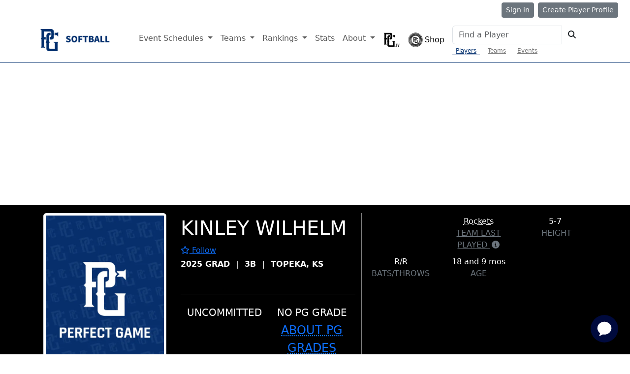

--- FILE ---
content_type: text/html; charset=utf-8
request_url: https://www.perfectgame.org/Players/PlayerProfile.aspx?ID=902322
body_size: 53542
content:


<!DOCTYPE html>

<html lang="en">
<head><title>
	Kinley Wilhelm Class of 2025 - Player Profile | Perfect Game Softball
</title><meta name="verify-v1" content="R7z7UqblK7Idk8SaVCQ9JfgfPgyJ+bWVb6PfqLOem+w=" /><meta name="viewport" content="width=device-width, initial-scale=1, maximum-scale=1, user-scalable=no" />
    <script src="https://ajax.googleapis.com/ajax/libs/jquery/3.7.1/jquery.min.js"></script>
    <link rel="stylesheet" href="https://cdn.jsdelivr.net/npm/bootstrap@5.3.0/dist/css/bootstrap.min.css" />
    
    <script src="ChartResponsive.js" type="text/javascript"></script>
    <meta property="og:type" content="website" />
    <meta property="og:image" content='https://14e86084632f33482c81-17d19661c59208fd0238ccf551400d91.ssl.cf1.rackcdn.com/profileSocialImage.jpg' />
    <meta property="og:description" content='Kinley Wilhelm Class of 2025 Perfect Game Player Profile' />
    <meta property="og:title" content='Kinley Wilhelm Class of 2025 - Player Profile | Perfect Game Softball' />
    <meta property="og:url" content="https://www.perfectgame.org/Players/PlayerProfile.aspx?ID=902322" />
    <meta property="og:site_name" content="Perfect Game" />
    <meta property="og:image:width" content='600' />
    <meta property="og:image:height" content='314' />
    <meta name="twitter:site" content="@PerfectGameUSA" />
    <meta name="twitter:title" content='Kinley Wilhelm Class of 2025 - Player Profile | Perfect Game Softball' />
    <meta name="twitter:description" content='Kinley Wilhelm Class of 2025 Perfect Game Player Profile' />
    <meta name="twitter:image" content='https://14e86084632f33482c81-17d19661c59208fd0238ccf551400d91.ssl.cf1.rackcdn.com/profileSocialImage.jpg' />
    <link rel="preconnect" href="https://fonts.googleapis.com">
    <link rel="preconnect" href="https://fonts.gstatic.com" crossorigin>
    <link href="https://fonts.googleapis.com/css2?family=Anton&display=swap" rel="stylesheet">
    <style>
        .pelo-bar {
            height: 1em;
            width: 300px;
            background-color: #A1C4DB;
        }

        .pelo-score {
            font-weight: bold;
            font-size: 16px;
            margin-left: 10px;
        }

        .pelo-metric {
            font-size: 16px;
        }

        .ProfileNavActive {
            flex-grow: 1;
            text-align: center;
            padding-top: 0.5rem;
            padding-bottom: 0.5rem;
            background-color: #383838;
            border-bottom: 1px solid #383838;
        }

            .ProfileNavActive a:link {
                color: white;
            }

            .ProfileNavActive:hover {
                background-color: black;
            }

        .ProfileNav {
            flex-grow: 1;
            text-align: center;
            padding-top: 0.5rem;
            padding-bottom: 0.5rem;
            border-bottom: 1px solid #383838;
            transition: background-color 0.3s ease-in-out;
        }

            .ProfileNav:hover {
                background-color: silver;
            }

        .PPTagTitle {
            display: block;
            margin-bottom: 2px;
            margin-top: 5px;
        }

        .PPTags {
            display: inline-block;
            font-family: Arial, Helvetica, sans-serif;
            border: solid 1px silver;
            padding: 1px 7px;
            margin-right: 3px;
            margin-bottom: 3px;
            border-radius: 3px;
            font-size: 12px;
            color: #383838;
        }

            .PPTags:hover {
                background-color: #dedede;
            }

        .contactinfo {
            color: #555555;
            font-family: Arial;
            font-size: 14px;
        }

        .contactitems {
            display: block;
            margin-bottom: 10px;
            clear: both;
        }


        .PlayerNameEvent {
            font-size: 45px;
            text-transform: uppercase;
            line-height: 40px;
        }

        .statstable {
            width: 100%;
            border-right: 1px solid #dedede !important;
            margin-bottom: 0px !important;
            max-width: none !important;
        }

            .statstable th {
                border-width: 0 0 1px 1px !important;
                border-style: solid !important;
                border-color: White !important;
                background: none !important;
                background-color: #383838 !important;
                color: white !important;
            }

            .statstable td {
                border-width: 0 0 1px 1px !important;
                border-style: solid !important;
                border-color: #dedede !important;
            }

        .hundred {
            min-width: 100px !important;
            max-width: 100px !important;
        }

        .fifty {
            min-width: 50px !important;
            max-width: 50px !important;
        }

        .forty {
            min-width: 40px !important;
            max-width: 40px !important;
        }

        .thirty {
            min-width: 30px !important;
            max-width: 30px !important;
        }

        .HeaderDKheader {
            padding: 2.2px 10px;
            background: #ebebea;
            background: -webkit-linear-gradient(to bottom, #fdfeff, #ebebea);
            background: linear-gradient(to bottom, #fdfeff, #ebebea);
            font-family: "Helvetica Neue",Helvetica,Arial,sans-serif;
            font-size: 11px;
            border-top: 0px solid transparent !important;
            border-right: 0px solid transparent !important;
            border-bottom: 1px solid gray !important;
            border-left: 1px solid #dedede !important;
        }

        .nav-tabs.nav-justified > li > a {
            border-bottom: 1px solid #383838 !important;
            border-radius: 0px !important;
            margin-bottom: 0px !important;
        }

            .nav-tabs.nav-justified > li > a:hover {
                background-color: transparent;
            }

        .nav-tabs > li > a {
            border: 0px !important;
            color: #383838;
        }

        .myfadein {
            animation: fadein 4s;
            -moz-animation: fadein 4s;
            -webkit-animation: fadein 4s;
            -o-animation: fadein 4s;
        }

        @keyframes fadein {
            from {
                opacity: 0;
            }

            to {
                opacity: 1;
            }
        }

        @-moz-keyframes fadein { /* Firefox */
            from {
                opacity: 0;
            }

            to {
                opacity: 1;
            }
        }

        @-webkit-keyframes fadein { /* Safari and Chrome */
            from {
                opacity: 0;
            }

            to {
                opacity: 1;
            }
        }

        @-o-keyframes fadein { /* Opera */
            from {
                opacity: 0;
            }

            to {
                opacity: 1;
            }
        }

        .nofade {
        }

        .BestResultsBox {
            display: inline-block;
            text-align: center;
            overflow: hidden;
            vertical-align: top;
            margin: 10px 30px;
        }

        .BestResultsNumber {
            font-family: ProfileBolder;
            font-size: 60px;
            line-height: 65px;
        }

        .BestResultsTitle {
            font-size: 20px;
            color: dimgray;
            text-transform: uppercase;
            font-family: ProfileBolder;
            width: 25%;
            white-space: nowrap;
        }

        .ProgressBox {
            display: inline-block;
            width: 300px;
            height: 105px;
            text-align: center;
            overflow: hidden;
        }

        .ProgressNumber {
            font-size: 70px;
            line-height: 70px;
            color: forestgreen;
            font-family: ProfileBolder;
        }

        .SubTitleLetters {
            font-family: ProfileBolder;
            font-size: 25px;
            line-height: 31px !important;
        }

        .unit {
            color: silver;
            font-size: 18px;
        }

        .modaloverlayActive {
            position: fixed;
            left: 0;
            top: 0;
            width: 100vw;
            height: 100vh;
            display: block;
            background-color: #000;
            opacity: 0.5;
            z-index: 2;
        }

        .modaloverlay {
            position: fixed;
            left: 0;
            top: 0;
            width: 100vw;
            height: 100vh;
            display: none;
            background-color: #000;
            opacity: 0.5;
            z-index: unset;
        }

        .modalTargetActive {
            position: fixed;
            left: 50%;
            top: 55%;
            transform: translate(-50%, -50%);
            display: block;
            background-color: #fff;
            z-index: 3;
            padding: 10px;
        }

        .modalTarget {
            position: fixed;
            left: 50%;
            top: 55%;
            transform: translate(-50%, -50%);
            display: none;
            background-color: #fff;
            z-index: unset;
        }

        .case {
            background-color: white;
            border-radius: 7px;
            padding: 10px;
            color: black;
            font-family: source-sans-pro;
            text-align: left;
            position: relative;
            margin-bottom: 50px;
        }

        .levels {
            background-color: #00b451;
            color: white;
            font-family: Arial, Helvetica, sans-serif;
            font-size: 18px;
            display: inline-block;
            padding: 5px 45px;
            position: absolute;
            margin-top: -32px;
            left: 20%;
            right: 20%;
            text-align: center;
            -webkit-box-shadow: 0px 3px 5px -1px rgba(0, 0, 0, 0.54);
            -moz-box-shadow: 0px 3px 5px -1px rgba(0, 0, 0, 0.54);
            box-shadow: 0px 3px 5px -1px rgba(0, 0, 0, 0.54);
            line-height: 24px;
            white-space: nowrap;
        }

        .case ul {
            margin-left: 20px;
            padding: 0;
            display: inline-block;
            *display: inline;
            zoom: 1;
            font-size: 12px;
        }

        .pricing_pre {
            font-family: Countach;
            font-weight: bold;
            font-size: 27px;
            vertical-align: super;
        }

        .pricing {
            font-family: Countach;
            font-weight: bold;
            font-size: 40px;
        }

        .pricing_post {
            font-family: Countach;
            font-weight: bold;
            font-size: 20px;
        }

        .pricing_note_annual {
            color: #a7a8a9;
            display: block;
            font-size: 12px;
        }

        .pricing_note {
            color: #a7a8a9;
            display: block;
            font-size: 12px;
            margin-bottom: 15px;
        }

        .title_bottom {
            font-family: Countach;
            font-weight: bold;
            font-size: 40px;
            display: block;
            margin-bottom: 10px;
            text-align: left;
            margin-left: 10px;
        }

        /*ArmCare Stats Hidden Admin View*/
        .portlet-admin-hidden {
            border: 2px solid #22c55e;            /* PG-ish green */
            border-radius: 10px;
            padding: 12px;
            box-shadow: 0 0 0 3px rgba(34,197,94,.12) inset;
            position: relative;
            background: rgba(34,197,94,.06);
        }
        .portlet-admin-hidden .admin-badge {
            position: absolute;
            top: -10px;
            right: -10px;
            background: #22c55e;
            color: #fff;
            font-size: 12px;
            line-height: 1;
            padding: 4px 8px;
            border-radius: 9999px;
        }


        @media(max-width: 460px) {
            .armCareStats {
                padding-top: 20px;
                display: block !important;
            }
        }
        /* X-Small & Small Devices (Up to 767px) */
        @media (max-width: 767.98px) {
            .pnlArmCare {
                padding-inline: 30px; /* Bootstrap alternative: px-3 */
            }

            .OnlyMobileLine {
                display: block;
                background-color: gray;
                height: 1px;
                margin: 5px 0 20px;
            }

            .SequenceTitle {
                font-size: 11px;
            }

            .PPTagTitle {
                text-align: center;
                margin-top: 20px;
            }

            .armCareStats {
                padding-top: 20px;
                display: block !important;
            }

            .ifMobile {
                height: 800px !important;
            }
        }

        /* Medium Devices (Tablets: 768px - 991px) */
        @media (min-width: 768px) and (max-width: 991px) {

            .OnlyMobileLine {
                display: block;
                background-color: gray;
                height: 1px;
                margin: 5px 0 20px;
            }

            .PPTagTitle {
                text-align: center;
                margin-top: 20px;
            }

            .ifMobile {
                height: 1000px !important; /*1199-1000*/
            }
        }

        /* Large Devices (Desktops: 992px - 1199px) */
        @media (min-width: 992px) and (max-width: 1199px) {

            .OnlyMobileLine {
                display: block;
                background-color: gray;
                height: 1px;
                margin: 5px 0 20px;
            }

            .nopadding {
                padding: 0 !important;
                margin: 0 !important;
            }

            .PPTagTitle {
                text-align: center;
                margin-top: 20px;
            }

            .ifMobile {
                height: 1230px !important; /*1199-1000*/
            }
        }

        /* Extra Large Devices (1200px and Up) */
        @media (min-width: 1200px) {
            .OnlyMobileLine {
                display: none;
            }

            .nopadding {
                padding: 0 !important;
                margin: 0 !important;
            }

            .profile-middle-section {
                border-right: solid gray 1px;
            }

            .ifMobile {
                height: 1230px !important; /*1199-1000*/
            }
        }
    </style>
    <script type="text/javascript">
                //NextJS player event listener to open modal
        if (window.addEventListener) {
            window.addEventListener("message", onMessage, false);
        }
        else if (window.attachEvent) {
            window.attachEvent("onmessage", onMessage, false);
        }

        function onMessage(event) {
            if (event.origin !== "https://dk2.perfectgame.org") return;

            var data = event.data;
            if (typeof (window[data.func]) == "function") {
                window[data.func].call(null, data.message);
            }
        }
        function openBootstrapModal() {
            var modalElement = document.getElementById("subscriptionModal");

            if (modalElement) {
                var modal = new bootstrap.Modal(modalElement);
                modal.show();
            } else {
                console.error("Modal with ID 'subscriptionModal' not found.");
            }
        }
    </script>

    <link href="/css/Site.css?ver=639042038464125830" rel="stylesheet" />
    <link href="/css/PGDS-Icons.css?ver=639042038464125830" rel="stylesheet" />
<link rel="stylesheet" href="https://use.typekit.net/fgc3ifu.css" /><link rel="apple-touch-icon" sizes="180x180" href="../apple-touch-icon.png" /><link rel="icon" type="image/png" sizes="32x32" href="../favicon-32x32.png" /><link rel="icon" type="image/png" sizes="16x16" href="../favicon-16x16.png" /><link rel="manifest" href="../site.webmanifest" /><link rel="mask-icon" href="../safari-pinned-tab.svg" color="#5bbad5" /><meta name="msapplication-TileColor" content="#2b5797" /><meta name="theme-color" content="#ffffff" /><meta name="bsi" content="66209026920" /><link rel="stylesheet" type="text/css" href="/css/cookieconsent.min.css" />

    <script>
        (function (i, s, o, g, r, a, m) {
            i['GoogleAnalyticsObject'] = r; i[r] = i[r] || function () {
                (i[r].q = i[r].q || []).push(arguments)
            }, i[r].l = 1 * new Date(); a = s.createElement(o),
                m = s.getElementsByTagName(o)[0]; a.async = 1; a.src = g; m.parentNode.insertBefore(a, m)
        })(window, document, 'script', 'https://www.google-analytics.com/analytics.js', 'ga');

        ga('create', 'UA-8391150-1', 'auto');
        ga('send', 'pageview');
    </script>

    

    <!-- Google Publisher Tag Header -->
    <link rel="preconnect" href="https://a.pub.network/" crossorigin />
<link rel="preconnect" href="https://b.pub.network/" crossorigin />
<link rel="preconnect" href="https://c.pub.network/" crossorigin />
<link rel="preconnect" href="https://d.pub.network/" crossorigin />
<link rel="preconnect" href="https://btloader.com/" crossorigin />
<link rel="preconnect" href="https://api.btloader.com/" crossorigin />
<link rel="preconnect" href="https://cdn.confiant-integrations.net" crossorigin />
<link rel="stylesheet" href="https://a.pub.network/perfectgame-org/cls.css">
<script data-cfasync="false" type="text/javascript">
var freestar = freestar || {};
freestar.queue = freestar.queue || [];
freestar.config = freestar.config || {};
freestar.config.enabled_slots = [];
freestar.queue.push(function() {
googletag.pubads().setTargeting('pagetype', 'profilepage').setTargeting('passing_id', '902322').setTargeting('sport', 'softball').setTargeting('state', '').setTargeting('zip_codes', '').setTargeting('user', '0');
});
freestar.initCallback = function () { (freestar.config.enabled_slots.length === 0) ? freestar.initCallbackCalled = false : freestar.newAdSlots(freestar.config.enabled_slots) }
</script>
<script src="https://a.pub.network/perfectgame-org/pubfig.min.js" data-cfasync="false" async></script>

    <!-- Google Publisher Tag Header -->

    <!-- Google Tag Manager -->
    <script>(function (w, d, s, l, i) {
            w[l] = w[l] || []; w[l].push({
                'gtm.start':
                    new Date().getTime(), event: 'gtm.js'
            }); var f = d.getElementsByTagName(s)[0],
                j = d.createElement(s), dl = l != 'dataLayer' ? '&l=' + l : ''; j.async = true; j.src =
                    'https://client.perfectgame.org/pg.js?id=' + i + dl; f.parentNode.insertBefore(j, f);
        })(window, document, 'script', 'dataLayer', 'GTM-57ZH46S');</script>
    <!-- End Google Tag Manager -->

    <!-- Hotjar Tracking Code -->
    <script>
        (function (h, o, t, j, a, r) {
            h.hj = h.hj || function () { (h.hj.q = h.hj.q || []).push(arguments) };
            h._hjSettings = { hjid: 2342014, hjsv: 6 };
            a = o.getElementsByTagName('head')[0];
            r = o.createElement('script'); r.async = 1;
            r.src = t + h._hjSettings.hjid + j + h._hjSettings.hjsv;
            a.appendChild(r);
        })(window, document, 'https://static.hotjar.com/c/hotjar-', '.js?sv=');
    </script>
    <!-- End Hotjar Tracking Code -->

    <script>
        function scrolltogame() {
            $(window).on('load', function () {
                var scrollTo = $("#scrollHere").offset().left;
                $("#scrollableDiv").animate({ 'scrollLeft': scrollTo });
            })
        }
    </script>
    <script>
        (function () {
            const script = document.createElement('script');
            script.src = 'https://kit.fontawesome.com/f1fffd3b49.js?v=1';
            script.crossOrigin = 'anonymous';
            script.onload = function () {
                console.log('Font Awesome loaded successfully');
            };
            script.onerror = function () {
                console.error('Font Awesome failed to load. Retrying...');
                // Retry loading with cache-busting
                const retryScript = document.createElement('script');
                retryScript.src = 'https://kit.fontawesome.com/f1fffd3b49.js?v=' + new Date().getTime();
                retryScript.crossOrigin = 'anonymous';
                document.head.appendChild(retryScript);
            };
            document.head.appendChild(script);
        })();
    </script>
    <script type="text/javascript">
        document.addEventListener("DOMContentLoaded", function () {
            // Get the current hostname
            var currentHost = window.location.hostname.toLowerCase();

            // Define condition: Change to "admin-dev." if on localhost, dev, or stage
            var useAdminDev = currentHost.includes("localhost") ||
                currentHost.includes("dev") ||
                currentHost.includes("stage");

            // Get all <a> elements with "pgadmin.perfectgame.org" in href
            document.querySelectorAll("a[href*='pgadmin.perfectgame.org']").forEach(function (link) {
                if (useAdminDev) {
                    link.href = link.href.replace("pgadmin.perfectgame.org", "admin-dev.perfectgame.org");
                }
            });
        });
    </script>
<link href="/WebResource.axd?d=VdPoLqp1pEU6N0-IfFplZLmQLK3iWzX_u7MnhW2a3NW9F6ezXt4fSZq6WERC1iweUAf8tupN5PBLyKw7CjNK2mdKPWJVgDzkT64oC_1gambLwp64gpAR0CUsX54GLPeLzBnNekRHkBpS74G_RcPT5A2&amp;t=639041783560000000" type="text/css" rel="stylesheet" class="Telerik_stylesheet" /><link href="/WebResource.axd?d=6d0ORl_GDQ8il0vfaye5Yc5MlCV0P2MpsQJlYge-83OYZ79ngqSgBeaoyXYRmf43Zt6JRkp7VWaiRbxAPKYgePzthVIFxOd-QxZt6mEXJo8TWHIdzPdgILe1zZxISHanJDVowSjR9gdxf8sEv70paQ2&amp;t=639041783560000000" type="text/css" rel="stylesheet" class="Telerik_stylesheet" /><link href="/WebResource.axd?d=I2KMDU4OojcY5XW9Fb-hAZ8J6pmtHGONaigF5uYodzl75vpKSTt2KlAhxvxd5N0H10qFaq54WoRshkOltwhKovg6LYnSGmKdMww9HSDMYfpnbj71XbZ19ke-Ckryaoa0HTi7w5OJwATmUgMN4VoErw2&amp;t=639041783560000000" type="text/css" rel="stylesheet" class="Telerik_stylesheet" /><link href="/WebResource.axd?d=gZI-YTWhiIXO9Qn8XQrp5rlc9UkhwFPGvs-o2ScELn58DApodrLs0R-aT5qnimEdfSnFandrBGRXodZBv-0A5J_IUPTgLQRvYQ9sFkzV8M9vrixaSmtS1JhWXxNLFCGtFQgYURze0KALJ6bbd-AzcDqtxJ3a9ruPnhy8OFC7QnA1&amp;t=639041783560000000" type="text/css" rel="stylesheet" class="Telerik_stylesheet" /><link href="/WebResource.axd?d=Nhf6TpUj19KZ9rhEj2xtdVGTITHYz321FgeYbi8CxWPNQKNJrPE3c6UAMNSgMx0vCmIs0srTpCKU23t2IyQq3sa6MGI7P0h6yUNhltoEYO4IBXZbQcuOFUdEoH3SSLmL0&amp;t=639041783560000000" type="text/css" rel="stylesheet" class="Telerik_stylesheet" /><link href="/WebResource.axd?d=Gowqomy51TWNsdW-yc-DQr4TFu4lsT-Y9RcvC4ioyWrQRw2OgMtosfhz7ZIjAgvBKLLNwSA9SvZgnd4wtAORpV7aP-Vyx0Iu9ZSq3TKMzgyycoQ2i1sLYrUlKK6nXMuZlqigVFjKEOqzFwbL9y1hxau1ApNSjXq810VL5dZJ1U41&amp;t=639041783560000000" type="text/css" rel="stylesheet" class="Telerik_stylesheet" /><meta name="description" content="Kinley Wilhelm Class of 2025 Perfect Game Player Profile" /><meta name="keywords" content="Kinley Wilhelm, Profile, PG Profile, Baseball Player Profile, Perfect Game Profile, HS Baseball Player, Class of 2025" /></head>
<body style="background-color: white;">
    <!-- Google Tag Manager (noscript) -->
    <noscript>
        <iframe src="https://client.perfectgame.org/ns.html?id=GTM-57ZH46S" height="0" width="0" style="display: none; visibility: hidden"></iframe>
    </noscript>
    <!-- End Google Tag Manager (noscript) -->

    <form method="post" action="./PlayerProfile.aspx?ID=902322" onsubmit="javascript:return WebForm_OnSubmit();" id="form1">
<div class="aspNetHidden">
<input type="hidden" name="__EVENTTARGET" id="__EVENTTARGET" value="" />
<input type="hidden" name="__EVENTARGUMENT" id="__EVENTARGUMENT" value="" />
<input type="hidden" name="__LASTFOCUS" id="__LASTFOCUS" value="" />
<input type="hidden" name="__VIEWSTATE" id="__VIEWSTATE" value="IOXiqwFSEDcZDJ5kQahDxa1LYqAm67+1iQj82AAa57owPKoZAw3bMqPckw/qSm0aVZNO4eQDqCn35swcRltxzU6J7rYw2iXB1KcanWgA/0nWygwn5WhOH6gNdmnz6sO5XRBtSdR4Y6XyW1DxmAuA/Om0FRqQtfpozdcKyneTQ9lfWZGhXfik/[base64]/lDLuhHa0geiOSorDOIAOyR/k3B1mptdqWH2o3vABqpYmG022+T0i/XyYZBtogy2YO4UctRVefiA1SKOJq+So5lzqm9DcMDQeHyPEx6jZDAAamaqBoaPrMiJK6uJP8atmoxYLbJjoeqS7rDlp0QT/1f2Yr/GjmUH2WrX8jOnIKMU0N4TuYRIu6QmWOeJ7KGl6lIygGiw9lbyFYGkQZGeokKnsG0RX8uACfRUpHschjbbE8rJ/pz0PKzkz2+bkUeKqsd5bCLBuUCbyQnOQsIATLKUFp2oYQQ+vkCrqbBdb6tvd0EqLgQADverN7fEzrNtJT/GB0gTGBv1EQpOZOM/N7tixeaY+KG1vPHsQXlU/CNTCdQYuRxR3P98uVQ8ymF0isKkGhodahH8tNawcfA6wvPpL+pHzV1zrneXk2WUAylXpZ5L9QPh8BvDOKHZJtLdso4/J6Kz6q2gCCoba4QojBf/wA50nPCstWARIRu+pTTrztdWAjN9SJmk5ZGDZKX5i3UAIo19neJArRRUBgfbDmidmOCuACd+TaHWrx91PKcG+rfSmlZKVXt/Dqnc6NLaNUJm9EzCedCzYrnGNTN8pgTOPAyuhNimgHurPT9j9cXMDifmmO1eLGra2y1v2P2eC/W9UCR/av9Eg1HdlyU4DDK76pm8cM8WQPg4+aCGUsETt6+9smbMb+cCZo+3ggbK1MFdKYdZ51ivtFQnr0UCgWdqevxF+d9rrvG6IBNhtvgQrL9l+GdfFc1JDwJYn3xs0bcW4MO7onVX+6ZeK057B9sNmP3stWlWueZhrb5vvWiGd1VZN1/c4unsYQbeIfjdVhitd7NQyjMNndDKkXQ1RrmBYuMd84LpgN0U6JScJ+73KHW6v3yyiexG+oh/qlzLW6Jq/D5WIcYFRHs58iaUXn/78PCQsjYJOVmLJFU51mElZqXHf9DxpwEsarcpD7otHQtmoiLoFBzlZIDrhGfCg/4/YEVsqSsSfUHCGdnhhpiVQK7zJJqck/gZ5k8CL6K2XqICiVCs/xS7qZvvcOt45F323bX/qusDfvmt6PobxbtsL4WmBWV+cUQf9g5oXL9vo04z3+Kpj65NvBZEXjsWyhYRvAi4wdcbo980WzO1/23HGGYeTuMnAUVR+uQGY8dwb1AXYA3tWNHiF3W5KSd/d1RIw94Fd43tpG8bEbaY42mhY9N/tZfxqgz434qGWOjlyT5Q4Mm/MSpqKzqowNW1If3LrzMlLxMfYKmqZ20Dzdeq9BFTng1SVZv5wfTKS/8umKXBw+n4g1P8LkVi4s1pZoUVLcTAmxPLkxb/St4jfBdnd0itJfivR+TaCNgO6EEGRQjSCgC5MRKoQiyLrJn0F5OZp6sstGngGeGmFN4QA/7w8451Shm+/LVk+vD6WyeDQc64PimbDlK76eEkP9bEL1KnmruIgZ5XPY2aDC670bM4M7bT5wJXw8zTA3Odu1Hx+L1/oFuAlSHQSe3TvSiQZDYu3XkL6L0oGkPvDzmS271BcdVnYJb7t0OnZtPfyqauQyQ7vv8APorXs6RZxw9cJEIUCE7r6E1SZuEBLMnMVm40F1iz7/JYeB7m2mP3351aHLeKh+hCr5Lv1CRGzl1V/1Tu781HTJYoownFTWTcPApvQYTD9Dc8+XDqHXsX4UKK2wNf78N5bDo3YcMQPy6/t5MZ+8PvTML2jwLrvum9sAejZ8RZLzwiUzvOf6MRES1tA/sF50OAYRu+IenD6L9TQjilXV3i+4chlldYSNfFudVnJ7E1dgbkQFG+2W3GJGpNiRDxoQJGqLqii5PpKVvyohVYwSLNVrfWbSu6vXm7DAQggkvnBBxls0Iz9yTKGdz4NPQEvww618Yb8yV9Q5wSQ/xcrHkQP+EeLSfL5NbyqXqgbQMpoOCU+fffcYjvIiox4EXQkOsGx4t4FRnjrBbrHuF40o4O7cFnLZgG7aDOusmyhRyUMQixF3+u51hXprHxdpu10v1zfN58PNLPjZ5jH9QYWDzhLK/ptbaTzC2mSltdyvjwmk63mcOFW2vIk97/1cSjdvKbwnDG50PNTUUTfkUbRa83xSt9ECSVZ+sAJBaoBUYV7O30dTuM17esKo3azdYygj8OnmKL/md3EIwWyEdxcKdcVSSiS7pRM/CHKddjNNuLg106wWwGDK45Wq/bd+X33FBITeHeWSguXMwXXBzrw7oxJCJWTDEImCogQZzQxtpS+Y4+HLfm5CmnmhR5O8oi6WKY1rCIj+WMs7g/pUgqewnyNR7HGVwFzymiHgEY1tF5OwbMmA4W4kxjcvhNfxzXOPF+AdsK+5/wUQxNCJrXp8NM6lVbtHPiy8LRM4EZ804D+LB3VLgCfVJb6Kc/eXV/qij3WhbJBUQCtMBxn5YMNzLxkbDo1RNEZ5uh/VNzhrhPqsTxOkGtu30XdN00/ZNorVsMnVURsVNXZO4A4swX5VJIpDLXKS1HGHcec+jMr4eWPGL7EsA+qfntHWzyX9mbX/DbCzgMmnE3AtRjb02f1I5gqYBmjzIdwB+PdHSsju410MKgbj0NeLkpdppC2p2tmZ9J1aYAj8vJWdjw079Q/nFvi0nhIheKPsqnpe3Btndq3Sn+zzn2RKeNLgpWwd6M5PvaAI5of4k3Pvt+BVVoWiI0ohGlmU8PsGXbzgp91m1HhW6qVySK+B/7t9qHoLdC7Qc+4S3TEn5/0xtXbRzGvjRP+mWSFEyoH+TN4EbR1Stm/vToXLgs/R1zz3eYt4BMWXxGVU65bZop48TJeUU0XzpVRNbAEUF+lRUWqXYz7THJrDr8wrf5pgEcFTs2Of1dbLhAuV4wt9VATCJbirb1PxYk/YoZ8ThhnM4cyc1qzW6T3TNCumIfTAorqwWv72ZnXI3YNgULdnl4Q4XanRQ9Yej/plPhA+XUEDYNOgBhtUNsAV3Y5Mvj6BSr0qpL4UoiDMTb2ghqCf8Qk24kq+7I0uv444I0jxgd32ozqyrSGdAmwtFXXnI8BukJrcgN5TNeNGe4wwHFVUU08vEp8e/dixKsiRUp9scGLaURYNiH+PfePlY2bLKVmc8EqGxxRqaHRbEFtDRq9fWJPj+mr+kFs00rWFuT6asy56qjGvnNFhXLNBYrGXorC5lnwPjoEdAzcOnypmGWzAorryo2NdH0N6SbBKEiiV+C2Q8Ivr9262OabgL23tx5MC+JoC97itC6i1ScMMgz/fZWbCphEDj3PugzsgBCru3i0aXwHEA1fq1D1F7A3jDY6R7T2ukYr2lX1t2OJsoNPFsF7/sbYpp1gKl6ti4Sn/LpDwqRKggn0iSCnhp4DMRKeXebwLxPbVfDONyUiKMHt0mZvwVM8inLDphZj9N4EjZ+5NFTLpdaDv8hcwKSjCV1RpV/X8mr/sFVnl1pkLv/V00cv2cYLhnoOu0KAsfHxd53HhFJYpp/a6DyvDRu6BEMWZABbUsFliDUn4xy9dup/ej3cyYYC0gbd0X4SCCWOUfYF5sDtAJ7AsG/al90+WDF46GKP+0C2DDKhDFclr5Oxmm8mQe94RC2FkqyzDZwyWrJCK1+E2lsZnAjlnPca3I6dn96gpR1IKsBca59mBJ357y0ML7+C0fsUznmeK66Jfe36f6Wh7vJA+/y5H0wG049p4g2tpt4Xu1yB6CNF+fNyzBWFVflAnvtDhVXWDZIfrOjGw2PigAy885vt6OfoQsrE1ynh5SwfrNGE3YiHhVrmotc7ZKvtyVZz4PAvxo30j2eLioq2Znm5P2WaSzTx/5tqm9soRdv7XR+NxKRZP8CgvuJoi6WzS0TvAEPUxqnys30G/A3PJ7PrHMlQHp5E2xXfwtnGd9K03B2b5T9QGQXMfrPKnJYNLy04VY9jS16Ru3WIu/Epglpf/f4SvMea7atNNt4Xx/lT8HwmC8fPq6ypwOC8BdVr5dgxtPiL2BSUM7Ait6qb8vUKE+Ri+Oi2qVgmwhRApU5fiXrhzwLvkFa2WVXgfqT3ghjy+vPUEQCqvUYCqtnOJbxyiFtPCYIPuwqki/3Y7m78hrjD+QrjAReOseji1no5ABq29QMLjziPtKFHWQoqoIyDO/Fpgi0hn7eK/p9FRXBZAQovICPO3MAQrDIje1HhLzuF+OnNlumc5K5jxyulP9BqdeGSGpPBZVouPHogZfBvsMhXtY2qnzLZqUJ3kwMGIyFndLomFIe7U9HMvIEb3CliT+84QejgX82gVBcz/zsqBjmDJd00/EMQpr1vKXMPNlPz9XrMZZd6hpc0O2cjHUM0JRKhZ8PilMp5L1OXfFoXrLhGJdTAHiM7ndUh2S2xCGkXuM0LbFMG8CGb0AJ3m4MMqUBMXLFiwr1L3g4ACAyAm5wnKaf1WPtX6/U+hzhQgHkL2OJKW2raeauDz/RaxcCQuSqHql+yXye5dJOSOt+Z2/3HfZh5FzmmPKMAsEwo1nifnSmGYZvBHkdnPRGwPPwG7uUc4kx95IN9exvYipEI+E8Mx4UtXht3fri9NMigF81D8ok3mxDf+sZr1SQqgANVhTF0VypsPnhWynNNazySWzDeZSpM3WluNx0cDbUIUpbd5C5OxCWovDdPYgcGH3gnacPbOnBlldAqeQatnPXfFj/pt/x/ZN9iokM4ueKu7nKxZ3b7z89o2P3ecBVyKVXg3u8t2ztfiooouMtITIhCpnd8xyNPTCM+yc8FC7SZv0OGb5feEN1m0/YzClb51sN2RtYIyMO6YsJz0Vd9jQXJhwH74O8OpAunFQVqIxt7VIYt0FMjxMicDrro3YOxbtkVsHwxFCYcX/mZ7N0NwkWkFb/YBEB0sFnNzv7zX/cj/[base64]/0/mrlZ3FPSpGlJFMPC0bexHjkIP76a6xzLNTbFNUdZAT0jZGb7wqmWXR/afbh6JcgJRmSbC6O9FG0UmT6m6qmfET+iIb5Uog/0ksOm89g+7m37l6RQ3KKZWQima5INGQeDsQlCm4sbQTUkuL33b6HXk/A53ulP4MVS9e58/xvvQhuK/NXsxyTN8DlBd6a6ac7WJLhUePMBEzefddvuvtpwXeKQGb/[base64]/PgfLFaISds2eYUco7Dftd+w5rgxcZYDe37JSw2CDNfKQqcWq1EaEKNQqbrRF6uyHRp0FjK52T2HYi2cWc9sXFZY3CrtSLrIVPCTbZGpRtRkEafhKyV6BTHLUxU/ie4QI1/lN90i03qJTDXusBQHIBuebuII8Ji14HCyLThmKTGsHA1MFfTL+9DOQHmxF22Lg6N9yq7hvKSlya0mL+cKkf/sHyGeMuydgCM6YQGRnAohBxuipnO5UueSo0SglqLCT7VrVLGNK+EDm2n5oqfAyL8pF26vNAPKUmKD2Fq1zl+R306ElcwdrZav5mMExo4YB4P5nIzse1QQUh3KYgo+SMgt8LHY9lMysIhKYXDkG5LOsY3+GdCRyGuOSQQ1ZqJu2KOoaKN7UpEzi2Oy/m2ofbdbhX8wypPNI6tf2rVQtGXbIoJXfzIpg8ZnCQRjSr1i5UumtgBuAd43l3QJoiyv2IGVlCEunvdhyGMaNAPgPmmfXKhw1W0CG//voDUL/Jx1tZ8PddbED9E/dOKzb8V7vsF0JUJf4xbcutD3ke81IK2Sc4lLe13kMs77WJajAikEhomBHxaJkD6JyLQalQkiCte9ZJwWiAJLMStrKGso27LJlxZaru1dkTWe7aSsmgO4tfmUXERWycdo1AHuOWjS2UXbqoZQ1ywYJwY3bSOayfdqq/7Hi6YYvpDhwu4TnnXB0rCFjeWrdMlgA0DPKwdNPUhE10KhrV3oyGWTWWYIuiAeDT2AgFx1DyEaI03M4jR+GryaZTkQupwiKU2n6ORbAZ2dgyfze7pBkTvbqYIH0KOJJQ/+BhH97lPMZzqLp7JTnyRisvVP0SBFVKuo3H7+xmRDuk/P7qn4zuI21s09j29wcQhmvmKcLD1LV+eDbXU90c5I7nkvwjdKNoREZTATeA4IJK2Ay52CBse303Vr6vP9X2pCyDpoSgAGrZa7t8qNt1gQPhdtPnbQXuNwLrHlThkcEOBxLbSAmNuiJTDGQJIkz3Z4/3jajGHlvbBoKv0vkW1yBdamfJXLk/w3Y4t2rCJLm66qC8tZzi64cHutjIc35vUBA2yAUiPMSgBFKXV6SwK/7RqDvAtq/ospWArZL6P/YvjzJqem6NGsYqXhZn62Ph/[base64]/l6dqvCKEfDdVv+OL6+kHiqGpGKOUC1/xOL/9wt9u1BX/MnO1JsqBI5NjCg/4XH+eb6HndrZF8bTkJ5RzmbeuWv7X1rN8VHbnpLQHRhN5k63xy+x2r4bcqgiqvU+qObhmFgP1WGRopshJ/thFStIHarRd5X7Vdt9iInbh01yRKBqBNHoriP8vFRlGJrBHZVwpFZbrspcBF9J61wKCWl0P+3cwoUWxFuvzxlF9NJobDp5GHI7l/wUNNcLGdTOJazYaQf/qhClzZ+5pdVfFbQSLrSbJmUQvqPZ6ypax7TAXngZQ57+/TzbprBswqJFMJ5+pko0Vgl38zHGUVhmDlaU1D2UJ30DpEN5XB8s+IzMA/1w3ENpTes5tqt2suMDiDXE3kFNnORgu8ZOMQosrNu8p9XBHDc7WUib6Qhn3jv6uegY0tKFDBxyYxDBhbXRWuFBzT2nQIzoHT7yStZsPUSSFDrgkw4Uk7miFU186RMmcMJgrrngh9A3DUSwkXW8ErJ8qmv75k4aMmmH0DiloUXO05Ox9RzcvZYeZj6fe/LPjaZikHJv6lsNZKxNx5PWWXSYSw7NySpbFVcyrRDkZ3YghWf3+2Yv9PZPihDomKoidPNIEIFgw6DLTlxeuqdia7XcqITcd/8tGYhdso3O6mOBkv21vc1Q71klbCYbcuF2jZuqmfmzKhkELULXP/rZa7BnKB84+IWz6thxPZDT5YgtY7+QXvRYXtIHlEgoEtIkXIlozIfrNUhYArx89wb+VGKxwfBAeMhU2IR/m/AgRgiCMr76juOvvN5yd2ttLfBErdx7jLWOSBEkc7DidhQmjYfMte5r0YhsumhtlhJ0n/oc83RCSOVth9SyKx2QUjACE/Nf47OEUwjnLaPuFK0w9muFHmyZRuELv+JzfwdQCzTuSDMtdBbrFb8wsWIqAFrDF2rrNImWQbAUcLJPwJhkVIZ9a/T3IQp+z4ZzumnX8FDTR7GUCCRotSK8MYCQEHPXyap9TPRdjG8Iyw6gU+8LY+l+XdniCp/bRnzFYRhkV5FwtT5jW87vTgCfHoMFfeF2QmNe8Ls1jBkFgHZVxfIqoev8QY4kmnWxw+Z5jm+NPqopJsmtERnBJKrjHCn/NytLpeViEKVJhEhBKuIa0LpgiRTbG4Z6IU7EEs+c+A/i32ZRnASvEEJ62AeVaa6cSPm++VWqDnBdPVYCljC6L2ZzLTFBhn4PDutdvzDKl+JJKzHWbunhdULrCWBCqgxz+WcklBEHC3p35FnbI2CjcwoFR1tZQJ330JHGj4SV2x4FwPG4U0eRh5Wa3RQJsVJ4SeHxTocKSjSn5L4V50/EwnbWrvMONyLhpkjWK+c3dOH5WevN4L3PsUrpUNpiYLTKnM5l787ExSqHulMhVVWRVvX9RS1y2QVU6vj73ywoSE5LNfRZ8Hb0bVVVw1GC7jpG/jyVHh0D42xVnTiA4lstNSvCRyJluHAGFHO9evy435AJS3YT1BJi9eyPBvIt2hToSPv04SCgvRaR2LqMkrznyzGUcO94DyqwsL2Nm4CHoQJYVAKcI2WyZK/4MdOf0fjRI9g+0znac2Mbugfe5hVIVKvWWtz4pBy0y/uVikxiCfo2+vgcp/Wxo2f9pJEzlmiZd7vJNjpq5kOW6zadkE+b0ThO1EBpvWTj/TOxND6lX6ZwPNjn5nosiJhDDmOkfzZjCRLHCsVJKxbA4WevtD1Q5bXpH6GZc9ipyHBJTVKbsIGOizi5OiYGZ/JUjyeBk7TBUPbrljuoq9szZA7OgoxgMwWJwnLS2pQtEtxRgR1920Fcf9NhFHgEspWfcz9ZgT81shMzNWf9K0ORQLMDiGLVAp6LiaRRGsZXa56VbRG8jSEsGIoYerUUrJwPF2ERBJWczQH2PZw1GtY/bcYl2k6M3XLkqnwm6CdPCm67YJo8c73gMU6QW6FCUoFBY2JkPYeIqUu/5LdhCAMLULxJDPIhXSpd2dpakYakyaE+rYvuvpc14SjAUSQmk3OM+JaMavIFrAH43/6TvMpnTELbCTnNA4ZPvHc1IP0JeCJq4SKe1dSjdh/FaT2b7lHY2cyaSNhRCdu60Qs4c4p4O/GNoSXO53vbg2P0Uw0+G7hSLtqogsUonThI1tyhKoDiqWh7uSJwCrXMA8Zg4h1P0neP4UPsN7+2O5xqbT+teq2HvJgPl4bBX9R9r+QPAtxrwV22LWYs1kWOjJeQ4zL0lSwt70OxVnSR+JjUtuStzro3P1UOi+O2PZIbLX2Rl5mqAoOypU8v+2JtBgnSiooB2cAcGt3VU/[base64]/L2Agd+nVYJ7MOqdMul//uQHY+ZTBBFcwTiQ9mQCP5LV9Ec8YBIBYQCJk6Kr1XjR7jy5QnV9AuNav3Oi3K0aLmW+GeVNTRB7WNvf7N5LnAtl01ttDqlq2FlAnST+2kb9sL9lSNXp7YuDW1SdcOhBGqy9OoVSQ9YnFDxe7B61In9f/[base64]/pIjIq1+5pNIvaFl/Q1Ud93vJOshFxkIBT0x2Ncdppz6+E7bQV82mNTI2A9lIv4zG123dc4df9nAthayMadcCuAK9l821Iy53Ke5CkdAkLQ2Pz2iCRXMhyubbdfNrV8dffHG0bM/ErNuex5m4kWTJNheM/mwMRESTXbiYMp5ZWXx4ux7xDUVbtbpR6DW8zEnxLAGnAy6m8qK4lisLjpv3TnWZhWGHDqptqdi0Cmwcc6QnoEKp5zL84mAY5SxKu5Eb6yT164jei8MNGvHXIzEG+/HtY1liBIgyhbTVNe4WkEkCLptNYN+KY1XoflZtOHU8YIQahInmHN76dAMAyrHgY4NZ/XxzLNuQ5HpE3uya9H9Kd6YhlDwa5lDPTgMqLiNy8u/Ski4Bz/nUppvlp5Cu89xjIh88h4lGJUvc+hOXL6RwmhV44sJHyWySAvERQepW5MOMbLXhbtvWK5rOoozy+D5Gr2Kze7jWholJc/bObAJ97vsHRe1CcyNEzu31cdquLMGoqsvL8cog7fZ6nPhlvqNMHWz7BKQEFxmOmMh4MkMbGyCynDZglhUA/JwhWJlAoLYlyEPc593V+i4KyX8IYaooFYODq1go9DiEOVp6HM+MUe0EiOj0Bt5/LV/x7Nkq/1abEo5dJC6UcqxtFZNf+pJMH1ziZdusRW7yw/h15WiFiGqGWoeEcLtBlpo3QFyvoNqyXhVkI0e0j9xF6z9dFBiEhnbf0jxZ+NLUcKojuzpLO2dG+tGRnI9rjeDG9LOakw5XSBAE40I0ESitaK8smczdhUnnVG3gfTot8yN5326+/3eRvY+2KRWco4P5kSnEE47L3YD6/[base64]/ySQigpovmr8sMInvy9tuXM60hMzzMfB0pyoIeB2CPKkPUcz1QIX3X5I+v3cLIv4wvUrMwerasS19nPFcPnQWrS3vi+EWsMBuptl8oSvMKprMzrBgvTu7c9o2ulvS7tostLAn4AA7TmD/NMIEpxdBLqebzKrwsXBCmQ2LnFb8mwDwZDDwbDna0oFSKmfHcL82xY/TikRPyZVYV2GQcqqgXWuWwFMYrzvj0dcRtvSsZKqIh9GSgXMUrTK4dpY5E7NXSZnm+bquTIz+RzFbEYjjzzQ2qcsPhPAvgRAleYiy2Vg/gbE4Hek0USkPaMNu+ZG7rPMPR2sk4BeZHddFg5NOapyTpH5ttjnZbtO44VQXRg3Lae0sUOce3UVOHsKXAYIShB1HVjz9tkwFzs85I4ZInfD4Tl/Ij02tc2o4UrkmQWajN28Jt7aXNXHmqeHPz86+1MYIXr2ero663XE4quG8JwkYpq3zSeetd3pUeCLHGOgG3DTJhMh+9nP0gKlaO2zVm1C+X8NQ93zYxhwz3huDh4+7U/XJZKSu6ni84yzw5MdQjOnGDgfWMNrZ3+4eluXD4575xdGYt6B8JFlaF5k78KK1GLXzYE6hdhlBiQuzf9PeME7Mbz6nl9jATpYV2s6dZ7meJV1+dp1NScSOK7F0hdpLfJI6zeaSF6A8KAFQKh7ZkpVFovNrnrTDJ46I/[base64]/L2arJRBExOH+PlGMgbN0OL07+k1ei4KslOrE4PI91Tx/BJfpIE/+WFn33CCtAEz66w33bVBhMo44jDpaNmuG1+PRivSb0bS7TRbjdoNXR3ad+LsK82tdMklOgv99JpyA9HsmsPq8+8as77WPBlab8W4VpyReF93sYlwUbYb9YE/MBHXusR1801qebHI7rmL/Ww+KtX6n4wegG3IWJVUdMrEjeuBOaKsm0dyuMunF9C51FhlzloGJdG8032NyUIIXiUQkuDDDaLCCaMQRLSpZfwJ1q0ScwcprV5hi3VBAog65DHqxt0KVleQR1zHZ8siAP0nUHxlIUgprOJdyBqfLFvktDjapCeiAHyuwwmZCgid5Eg1wBX5xZoB3sn//ttCzm64bWvptWZezaDL66oTC9UpZW01VCjWGoO8eASPFvrj/c1YHAgUJKOngOYKbVukKAhIug5qkwqscivBWmCDGPZmbTQfgqIhUehSKJ75TFKdtSczPGDiVNLfTsBEqUARehHUe1Th9oKfla4VuugguNNHdtARtVF7i+Eaz/hwKSBscifT1r0pukneKIpLmMww1btAPps8Hj5tXPRVigMyjI6MUOlwiTGYmq5wgu3phBh8L6qLzp/d+6gYPhSv/JESXflmAcjGC4Fwsozthe37W70xjuGrDoEuotfogwJNQhiDUIbMk1PXrYHqAwF5I01rMQ9m35OPEy2OJHVEtX7DoLCd4tkZhmKvEUuVPawReRMS0LhWROwS3UbADVMQmfCg0gYihA9nB3g5URIjnuCz+btP8FSvuf+ooo1xtnqvl3QOeKW2QB0XNKiW/SJDz+42qDCF9uoPi9NMPbK1Z5hlFlDeEIGiu/6nT2qh0SSpAuqO9LIv3OeqkK0VjCHdn2wYxKYdwNuhcT4qzjNHxG59TjNePJq66bhK/USaAy6HWskPy8ulBsZ+h8VNiPd7NGKFs11+H7lNuW+7GF9a/i+doY81PV+yg/0+PQfShtOCtiGdAFfM48Ao9JfkjVF58lCCVhOGgxAoU9ArJF3eP3gEt3PNodCRn9NiH3jh7dDvIXH8p/Zmas9P5Wnl9XVIXQq9bt5Hx2YSMT/MxrHUhiqSJBTkdsJH1lxbdSCpJ9+5BPlJvIM92qova+O115FlbOxCKzxznz4pcfQoJ+Yao4czl8bMxP8cr8oBpctGshSV0GMKBwRtgDqph5xjE3CuaIwmjX3q3O52TSrEWTA7OUQGIAG8/RNdCotKh0zXvsElmibZDPHFj2goymTATUEHnS/fLM+mSzZ3IlA70G+4MEDCqQbnYW8Vk/ryFdy1zrtCX0qtLl5brxukpq4GlxA6kh/jElJOMHSBmCqbSx0PqKSokcEku5C+duyBhkExO03jzHowd4YgrmVxTnnb0yiAfhiDewfUNk17eRlHKN95LAFt3/[base64]/WWA/OJrSKowVqHr1lWPqW77BakQ+8yH50PpXrAQkn3k2GY82Gj8k58M4qA5jF8=" />
</div>

<script type="text/javascript">
//<![CDATA[
var theForm = document.forms['form1'];
if (!theForm) {
    theForm = document.form1;
}
function __doPostBack(eventTarget, eventArgument) {
    if (!theForm.onsubmit || (theForm.onsubmit() != false)) {
        theForm.__EVENTTARGET.value = eventTarget;
        theForm.__EVENTARGUMENT.value = eventArgument;
        theForm.submit();
    }
}
//]]>
</script>


<script src="/WebResource.axd?d=pynGkmcFUV13He1Qd6_TZMN-A83WnSIehmSN3q43TE7Xh019jK5kX47uGD8rBlhCJRQVGbPO_w5iAtnjF3RZsQ2&amp;t=638901346312636832" type="text/javascript"></script>


<script src="/ScriptResource.axd?d=nv7asgRUU0tRmHNR2D6t1F--sYXexiXIP5sHDJjWZ1KDDU-dcPl_IuC6F2d4LG92dP1Yhba0VmcVOSVzYc0JYszABNLoYGVhspnN9zi2jF5fuP4wYaJrCFdFnzZw7QM3LMmPwxztSTdcjaT_OYkDjg2&amp;t=40d12516" type="text/javascript"></script>
<script src="/ScriptResource.axd?d=NJmAwtEo3Ipnlaxl6CMhvhUAv1_NcWXgJRWBu1PehCXH4iTXMTp7YsGEh4n-JlcOxAI2MDlyM5kv95MVTSFTC9D79czd6At6WhYBU3U44DELdSeGqUVGuI4MiCbqwvdVKb-8g0OPoQZGkRTI5KaL6c5CGGzSoZCOFaBHZVZgnrA1&amp;t=345ad968" type="text/javascript"></script>
<script src="/ScriptResource.axd?d=dwY9oWetJoJoVpgL6Zq8OKofuGQLTfogauZsEJSuDE5zOAX3ay-1EpahOpgpf-m9ZkUye_LNXkZwrozqJVQQaWTuxikBS52Odyz2LdbyYygFvivXLb7p-mcbtwRi3cqLfv5T9zecyy_9pVDCsSevMWJDUFF77b5JTS-dlEZjMhw1&amp;t=345ad968" type="text/javascript"></script>
<script src="/ScriptResource.axd?d=TDVjdgRbdvNAY3tnbizUcNYuPC5nP6YbKKMTyTQh-AdBRqELoMaNP13RB3GaGKKWVN_bfReyNjcjPad2b3I2OQwLkqPo4BOshFZF_rI1Snwwz9ygM2SlR3g-G7gb8gbq0&amp;t=1d95a2b4" type="text/javascript"></script>
<script src="/ScriptResource.axd?d=mbGZm65DzNC0tMTq0ElbcV09Iv-LLijcrbjNdJhiGK4XqqzOPYu4-NcSCrD7toBle4jDv0B3NqNil6zwUsceQsUUOMJXQYNcNcS5CokyIR10QD-TfJlJov-9FOMNInNquGrT2_pQFfS1lt41TGtBrw2&amp;t=1d95a2b4" type="text/javascript"></script>
<script src="/ScriptResource.axd?d=cmIcXiVJ__exjjpjrN730jYkmCQ-zen63uPsTd-bCjlaPdPyZpDBS_UeffjZTxIzoMr0gVY-p0FTbcnhZd81dVFnIUQDiPFlbXpNTKXmY8xC4WOL42Ho7OE7XWmJoDw3fWRYO8cn-q7Lz9K6GCO3DA2&amp;t=1d95a2b4" type="text/javascript"></script>
<script src="/ScriptResource.axd?d=aoSSiMnLNTC20U5L7LFIKoz5LBqC32-fbo9vOes8oXxxFiXevkcbQd3pPyBuoTiyoR6NwttpH8MWSQqq8YNjkAPaHItpk_VqA5JnYMrDiWVdWvX39b-8llWc2cBO4rUagrCo200jXtOI3n1HvQZc2pAF9DcPb6A8HNwYNJm7HbY1&amp;t=1d95a2b4" type="text/javascript"></script>
<script src="/ScriptResource.axd?d=GUyLPMOEFhffuIMm6XZ0oA8SbfZnbopuvJLYG9wooFwNv8F43GW2P5uSYoXbZLByYhbokEXJqi_Uz0gp7N4JTmqe3F-kDgA2nt2M7l3LqrlriuKiR74uCbP0X9r1m0595_evEb3_aGHXxlO4DQuHCTVWIIzdGZDmfObOyyOtzEQ1&amp;t=1d95a2b4" type="text/javascript"></script>
<script src="/ScriptResource.axd?d=A22-SyJgKhJ5FWUJePaPlAvrBRXCtfSJt198GaNoCbqgm4qSAdI3OfKKzsombLv1OyMoRqOJgBCNodJHfugjDlepa4no8bLO_rdryeT_0nqhAvvVIeg1QzTVFOFk26PtAfddiPvqFXf2VKJ8FqRexA2&amp;t=1d95a2b4" type="text/javascript"></script>
<script src="/ScriptResource.axd?d=utaAJrK4EroNO-KNr3p19DmX42cQgON62zOKzIWDVmLEx_pftNYtobz6Pmgp3-qL3Cb_rKakzF7k9JtjOj-N6Vsalo-ed6HH9e8sZzeCwSex8Ep5Q62O0BH4ytOyxCglLjQ7d5EhlW2umAqeZYX6MQ2&amp;t=1d95a2b4" type="text/javascript"></script>
<script src="/ScriptResource.axd?d=86EhAqQjfuMKlbK4FWyenA__OVCbuaXHR1RBV5RtH11TYI-rRCmdGLH9Z4GWN0eSqCfm-frmwfz2B3dQ7ciNUj-tUDhIbaAR1BttcCoQAtcQyLS6PUrtbwl6GP6Bif3hTzIZcvcRhUwqnrnP_lzLfUdqs6ft-vUi1Hy0trktXf01&amp;t=1d95a2b4" type="text/javascript"></script>
<script src="/ScriptResource.axd?d=7RME8vhSRqt3Mqdxi2yQ2tRtE17MNo7zatR_5BjdNaSTjae_vqqMwlHoCOIaL85bNOk_qX_vDfJ-Bo3N6AIFSMbv6GSf7CKkLwufYQwQROpB8XXZdm0bhM4hLzZQoGdrrqDDyuX1E6N4lM4aaiXPCA2&amp;t=1d95a2b4" type="text/javascript"></script>
<script src="/ScriptResource.axd?d=jsREEuQJotslNUdHnktdpuaw9g0HcFlMUsXHEfceXUbYizlkBd2j4elWmqupFpg-sbKYNARgbSrfl6r1Tc9eTPqRXVomrzzDAelrBMnyKZ2Fi1Hco4jJjenf-xCF5RhojjOTgG7vOp79vMCYTgDj0A2&amp;t=1d95a2b4" type="text/javascript"></script>
<script src="/ScriptResource.axd?d=eE6V8nDbUVn0gtG6hKNX_Bo0lryjX5eqSHPanLnuLJdhb1WPfhC6MIIEH-pV6jrx5__1lT5x1DksYYkoA08ViSASSpe3wHaoER1ae6pM6QHZZv6B8mSieiGMtil6_10S0&amp;t=7d5986a" type="text/javascript"></script>
<script src="/ScriptResource.axd?d=mcAASOSteirJeuV-3by3UZJ0s5fiB8HlI6G8EkfvCnOk9RymwdPpzAkMTQTLcBTJVE5ccuKHlvpyGhsvHHdVkwNF_ujvl3xCMSn4-HjEJq81&amp;t=7d5986a" type="text/javascript"></script>
<script src="/ScriptResource.axd?d=jwf4VSQi7LeShc44FJ-gAaefR-p0OjunM-mIaf7YN8FvwBxUX7Ux0TxFbHD_tgiI2loie_msFCe0s1wH3xX1naTt3Oe5JqJfAzt_zoM41pqBfx9kjfj0SmtCqNZDQKFA0&amp;t=7d5986a" type="text/javascript"></script>
<script src="/ScriptResource.axd?d=nai7mGcYyE2dix_TwveLDekkrlLDnenHAoKkBxUdakD31cuDXsNQwDNrnjatGhif4AOiNKKFPTCzra6j3RWlqpP6ti15ne-5FKzI7ZmEqQ2j9OyAWfj3P4xgWStbgmFL0&amp;t=7d5986a" type="text/javascript"></script>
<script src="/ScriptResource.axd?d=LQ1q2RBSthBAZhliMjtG_0Tl99Uit9EqumpHn1EhuTcHSu83MGDgDvks_wETmo6CvKmNhUidSPKgXh_NoHeWY2zvl1wCJWcEzWVuQqHx9Iw-dj-bNpb_vNzkG7NTTXyV0&amp;t=7d5986a" type="text/javascript"></script>
<script src="/ScriptResource.axd?d=HEFpVKbnoeQjkjHkFKu3MHJWswWSTsIenQtFgQEX7_ePXzV6fFqAguu5Yj3ux3gl7QihDOoZVWSygyGAihDsW8xa9btLfWNAMtaRQm5-NmdOa8x6DEX90lLsTGA9accC0&amp;t=7d5986a" type="text/javascript"></script>
<script src="/ScriptResource.axd?d=VOYD8Xe7kQA0lniBYXVpAuBBo69QRT_NjpAPCsR7bo-0Q1oXHPebKfVXLfYgzoaO4HOPu6castAvZeTUbPSeYd7rXXVzsa31JbvXqEeXQ_Xemu6BZraH-3vas1WAiAj20&amp;t=7d5986a" type="text/javascript"></script>
<script src="/ScriptResource.axd?d=24039AtbfhsNBYQDFUMYHN7JRbPSuqq8BUxF_I2szgyM08addLMu1JlrOCHva6e2b_giraGzNGIOyGnSyvqspVqhbIqe-qqqQ7-xH5ehles1&amp;t=7d5986a" type="text/javascript"></script>
<script src="/ScriptResource.axd?d=iDJsJb59XB5efowLsFnqUKBornGsF_mJEBDs4Jmfz4fQo7dwwzcLtFVC9iwItTlWFT-E55K-pS_MzaKgsGUll9h1wR-Hlex4hnGx7iQBn1hqtB8fp4J0iCAUzL1Wl3hl0&amp;t=7d5986a" type="text/javascript"></script>
<script type="text/javascript">
//<![CDATA[
function WebForm_OnSubmit() {
if (typeof(ValidatorOnSubmit) == "function" && ValidatorOnSubmit() == false) return false;
return true;
}
//]]>
</script>

<div class="aspNetHidden">

	<input type="hidden" name="__VIEWSTATEGENERATOR" id="__VIEWSTATEGENERATOR" value="236EEA59" />
</div>
        <script type="text/javascript">
//<![CDATA[
Sys.WebForms.PageRequestManager._initialize('ctl00$ctl00$ScriptManager2', 'form1', ['tctl00$ctl00$ContentTopLevel$HeaderTop$udpSignin','ContentTopLevel_HeaderTop_udpSignin','tctl00$ctl00$ContentTopLevel$HeaderTop$UpdatePanel1','ContentTopLevel_HeaderTop_UpdatePanel1','tctl00$ctl00$ContentTopLevel$ContentPlaceHolder1$udpProfileTop','ContentTopLevel_ContentPlaceHolder1_udpProfileTop','tctl00$ctl00$ContentTopLevel$ContentPlaceHolder1$udpProfile','ContentTopLevel_ContentPlaceHolder1_udpProfile'], [], [], 90, 'ctl00$ctl00');
//]]>
</script>

        <div>
            
    
<style>
    .toplinesoft {
        height: 36px;
        padding: 5px 20px;
        background-color: White;
        font-size: 18px;
        position: relative;
        /*z-index: 1061;*/
    }

    .SoftballSearchTabActive {
        padding: 1px 7px;
        font-size: 12px !important;
        color: #002e6d;
        border-bottom: #00236d 1px solid;
        background-color: white;
    }

    .SoftballSearchTab {
        padding: 1px 7px;
        font-size: 12px !important;
        color: #757575;
        background-color: white;
    }

    .completionList {
        padding: 2px;
        overflow: auto;
        background-color: #FFFFFF;
        min-width: 300px;
        max-width: 500px;
        max-height: 300px;
        z-index: 1051 !important;
    }

    .listItem {
        color: #1C1C1C;
        border: 1px solid #DDD;
        line-height: 30px;
        padding: 5px 5px 5px 20px;
    }

    .itemHighlighted {
        background-color: #f5f5f5;
        border: 1px solid #DDD;
        line-height: 30px;
        padding: 5px 5px 5px 20px;
        cursor: pointer;
        color: #024175;
    }
</style>
<script>
    function selectionclick() {
        var search = document.getElementById('btnBaseballSh').click();
    }
</script>

<div class="toplinesoft">
    <div class="d-flex justify-content-end g-1">
        <div class="mx-1">
            <a id="ContentTopLevel_HeaderTop_hlSearchMobile" class="d-lg-none" href="../softball/find.aspx" style="color:#757575;margin-right: 20px"><i class='fa fa-search'></i></a>
        </div>

        

        <div class="mx-1">
            
            <div id="ContentTopLevel_HeaderTop_pSignIn" onkeypress="javascript:return WebForm_FireDefaultButton(event, &#39;ContentTopLevel_HeaderTop_btnGoldSilver&#39;)">
	
                <button id="ContentTopLevel_HeaderTop_siButton" type="button" class="btn btn-secondary btn-sm" data-bs-toggle="modal" data-bs-target="#myModalwSignIn">Sign in</button>
                <div class="modal fade" id="myModalwSignIn" tabindex="-1" aria-labelledby="myModalwSignIn" aria-hidden="true">
                    <div class="modal-dialog modal-sm">
                        <div class="modal-content">
                            <div id="ContentTopLevel_HeaderTop_pnlSignInButton" onkeypress="javascript:return WebForm_FireDefaultButton(event, &#39;ContentTopLevel_HeaderTop_btnGoldSilver&#39;)">
		
                                <div class="modal-header justify-content-start" style="color: black; border-bottom-color: #b4b4b4">
                                    <div class="text-start">
                                        Sign in
                                    </div>
                                    <button type="button" class="btn-close" data-bs-dismiss="modal" aria-label="Close"></button>
                                </div>
                                <div class="modal-body">
                                    <div id="ContentTopLevel_HeaderTop_udpSignin">
			
                                            <span style="font-size: 10px; color: black">User Email</span><br />
                                            <input name="ctl00$ctl00$ContentTopLevel$HeaderTop$tbGreen" type="text" id="ContentTopLevel_HeaderTop_tbGreen" tabindex="10" class="form-control" style="color:#333232;background-color:White;" />
                                            <span id="ContentTopLevel_HeaderTop_revtbUsername" style="color:Red;font-size:11px;display:none;">Valid email format only</span>
                                            <div class="Ten"></div>
                                            <span style="font-size: 10px; color: black">Password</span><br />
                                            <input name="ctl00$ctl00$ContentTopLevel$HeaderTop$tbDarkBlue" type="password" id="ContentTopLevel_HeaderTop_tbDarkBlue" tabindex="11" class="form-control" AutoComplete="False" style="color:#333232;background-color:White;" />

                                            <div class="text-end">
                                                <input type="submit" name="ctl00$ctl00$ContentTopLevel$HeaderTop$btnGoldSilver" value="Sign In" onclick="javascript:WebForm_DoPostBackWithOptions(new WebForm_PostBackOptions(&quot;ctl00$ctl00$ContentTopLevel$HeaderTop$btnGoldSilver&quot;, &quot;&quot;, true, &quot;loginVal&quot;, &quot;&quot;, false, false))" id="ContentTopLevel_HeaderTop_btnGoldSilver" tabindex="12" class="btn btn-secondary btn-sm mt-3" style="color:White;background-color:Black;" />
                                                <div id="ContentTopLevel_HeaderTop_pnlInvalid" style="display: block; font-size: 11px;">
				
                                                    <span id="ContentTopLevel_HeaderTop_lblError" class="text-danger"></span>
                                                
			</div>
                                                <a href="../MyPG/ForgotPassword.aspx" style="color:#2763A5;font-size:10px;text-align: left">Forgot password?</a>
                                            </div>
                                            <div class="Five"></div>
                                        
		</div>
                                </div>
                                <div class="modal-footer justify-content-center">
                                    <div class="text-center">
                                        <span style="color: gray; font-size: 12px">Not a member yet?</span><br />
                                        <a id="ContentTopLevel_HeaderTop_hlRegister" class="btn btn-white btn-sm" href="../Registration/" style="color:Black;border-color: black; float: left">Create Account</a>
                                    </div>
                                </div>
                            
	</div>

                        </div>
                    </div>
                </div>

            
</div>
        </div>

        

        

        <div class="mx-1">
            <a id="ContentTopLevel_HeaderTop_btnCreatePlayer" type="button" class="btn btn-sm btn-secondary" href="../PGBAAdmin/NewPlayerRegistration.aspx?organizationID=21638&amp;organizationteamID=53617&amp;TryOutID=0&amp;src=hmbcaro&amp;spt=softball">Create Player Profile</a>
        </div>

    </div>
</div>



<nav class="navbar navbar-expand-lg bg-white sticky-top" style="border-bottom: solid 1px #002e6d;">
    <div class="container">
        <a class="navbar-brand" href="/softball/">
            <img id="ContentTopLevel_HeaderTop_imgLogo" class="img img-responsive" src="https://dcb80a363a4153137b52-e3e81376f7ea45aa66e55c5aeb0ba59e.ssl.cf1.rackcdn.com/637771652370835164-PGSoftball.png" style="max-height: 45px !important" />
        </a>
        <button class="navbar-toggler" type="button" data-bs-toggle="collapse" data-bs-target="#navbarSupportedContent" aria-controls="navbarSupportedContent" aria-expanded="false" aria-label="Toggle navigation">
            <span class="navbar-toggler-icon"></span>
        </button>
        <div class="collapse navbar-collapse" id="navbarSupportedContent">
            <ul class="navbar-nav me-auto mb-2 mb-lg-0">
                <!-- Left side items -->

            </ul>

            <!-- Right side items -->
            <ul class="navbar-nav ms-auto mb-2 mb-lg-0">
                <li class="nav-item dropdown">
                    <a class="nav-link dropdown-toggle" href="#" role="button" data-bs-toggle="dropdown" aria-expanded="false">Event Schedules
                    </a>
                    <ul class="dropdown-menu">
                        <li>
                            <a id="ContentTopLevel_HeaderTop_hlSoftballTournamentSchedule" class="dropdown-item" href="../softball/schedule.aspx?Type=Tournaments">Tournament Schedule</a>
                        </li>
                        <li>
                            <a id="ContentTopLevel_HeaderTop_hlSoftballCombineSchedule" class="dropdown-item" href="../softball/schedule.aspx?Type=Combines">Combine Schedule</a>
                        </li>
                    </ul>
                </li>
                <li class="nav-item dropdown">
                    <a class="nav-link dropdown-toggle" href="#" role="button" data-bs-toggle="dropdown" aria-expanded="false">Teams
                    </a>
                    <ul class="dropdown-menu">
                        <li>
                            <a id="ContentTopLevel_HeaderTop_hlFindTeams" class="dropdown-item" href="../softball/find.aspx?stype=team">Find Teams</a>
                        </li>
                        <li>
                            <a id="ContentTopLevel_HeaderTop_hlRegisterATeam" class="dropdown-item" href="../TeamCreator/CreateTeam.aspx">Register a Team</a>
                        </li>
                        <li>
                            <a id="ContentTopLevel_HeaderTop_hlRuleBook" class="dropdown-item" href="https://dcb80a363a4153137b52-e3e81376f7ea45aa66e55c5aeb0ba59e.ssl.cf1.rackcdn.com/638106714681479580-PERFECT_GAME_OFFICIAL_SOFTBALL_RULEBOOK.pdf">PG Softball Rule Book</a>
                        </li>
                    </ul>
                </li>
                <li id="ContentTopLevel_HeaderTop_pnlRankings" class="nav-item dropdown">
                    <a class="nav-link dropdown-toggle" href="#" role="button" data-bs-toggle="dropdown" aria-expanded="false">Rankings
                    </a>
                    <ul class="dropdown-menu">
                        
                                <li>
                                    <a id="ContentTopLevel_HeaderTop_rptRankings_hlRankingVersions_0" class="dropdown-item" href="../softball/Rankings/PlayerRankings.aspx?sprid=8">2026 Grad Class</a>
                                </li>
                            
                                <li>
                                    <a id="ContentTopLevel_HeaderTop_rptRankings_hlRankingVersions_1" class="dropdown-item" href="../softball/Rankings/PlayerRankings.aspx?sprid=9">2027 Grad Class</a>
                                </li>
                            
                    </ul>
                </li>
                <li class="nav-item">
                    <a id="ContentTopLevel_HeaderTop_hlStats" class="nav-link" href="../stats/softball/" target="_blank">Stats</a>
                </li>
                <li class="nav-item dropdown">
                    <a class="nav-link dropdown-toggle" href="#" role="button" data-bs-toggle="dropdown" aria-expanded="false">About
                    </a>
                    <ul class="dropdown-menu">
                        <li>
                            <a id="ContentTopLevel_HeaderTop_HyperLink6" class="dropdown-item" href="../softball/about.aspx">PG Softball</a>
                        </li>
                        <li>
                            <a id="ContentTopLevel_HeaderTop_HyperLink5" class="dropdown-item" href="../softball/tournament/">PG Tournaments</a>
                        </li>
                        <li>
                            <a id="ContentTopLevel_HeaderTop_HyperLink4" class="dropdown-item" href="../softball/combine/">PG Combines</a>
                        </li>
                        <li>
                            <a id="ContentTopLevel_HeaderTop_HyperLink7" class="dropdown-item" href="../softball/faq.aspx">FAQ</a>
                        </li>
                    </ul>
                </li>
                <li class="nav-item">
                    <a class="nav-link active" href="https://www.perfectgame.tv/" target="_blank">
                        <img id="ContentTopLevel_HeaderTop_imgPGTVBaseball" src="https://dcb80a363a4153137b52-e3e81376f7ea45aa66e55c5aeb0ba59e.ssl.cf1.rackcdn.com/637617707146553358-pgtvmenu.png" style="height:30px;" />
                    </a>
                </li>
                <li class="nav-item">
                    <a class="nav-link active" href="http://shop.perfectgame.org" target="_blank">
                        <img id="ContentTopLevel_HeaderTop_imgPGShop" src="https://dcb80a363a4153137b52-e3e81376f7ea45aa66e55c5aeb0ba59e.ssl.cf1.rackcdn.com/637617708819750326-pgshopmenu.png" style="height:30px;" /><span class="ms-1">Shop</span>
                    </a>
                </li>
            </ul>
        </div>
        <div class="d-none d-lg-inline-flex ms-auto mt-2 mb-1">
            <div id="ContentTopLevel_HeaderTop_UpdatePanel1">
	
                    <div id="ContentTopLevel_HeaderTop_Panel1" class="ms-2" onkeypress="javascript:return WebForm_FireDefaultButton(event, &#39;btnBaseballSh&#39;)">
		
                        <div class="input-group">
                            <input name="ctl00$ctl00$ContentTopLevel$HeaderTop$ghtys1" type="text" id="ContentTopLevel_HeaderTop_ghtys1" class="form-control" placeholder="Find a Player" autocomplete="off" />

                            

                            <button onclick="__doPostBack('ctl00$ctl00$ContentTopLevel$HeaderTop$ctl03','')" class="btn btn-white" type="button">
                                <i class="fas fa-search"></i>
                            </button>
                            <input type="submit" name="ctl00$ctl00$ContentTopLevel$HeaderTop$btnBaseballSh" value="" id="btnBaseballSh" style="visibility: hidden" />
                        </div>

                        <div>
                            <a id="ContentTopLevel_HeaderTop_lbPlayerSearchTabBB" class="SoftballSearchTabActive me-1" href="javascript:__doPostBack(&#39;ctl00$ctl00$ContentTopLevel$HeaderTop$lbPlayerSearchTabBB&#39;,&#39;&#39;)">Players</a>
                            <a id="ContentTopLevel_HeaderTop_lbTeamSearchTabBB" class="SoftballSearchTab me-1" href="javascript:__doPostBack(&#39;ctl00$ctl00$ContentTopLevel$HeaderTop$lbTeamSearchTabBB&#39;,&#39;&#39;)">Teams</a>
                            <a id="ContentTopLevel_HeaderTop_lbEventSearchTabBB" class="SoftballSearchTab" href="javascript:__doPostBack(&#39;ctl00$ctl00$ContentTopLevel$HeaderTop$lbEventSearchTabBB&#39;,&#39;&#39;)">Events</a>
                        </div>
                    
	</div>
                
</div>
        </div>
    </div>
</nav>

    <div id="ContentTopLevel_upLoding" style="display:none;">
	
            <div id="loadingSpinner" style="position: fixed; top: 0; left: 0; width: 100%; height: 100%; background-color: rgba(0, 0, 0, 0.3); display: flex; justify-content: center; align-items: center; z-index: 1050;">
                <div class="spinner-border text-primary" role="status" style="width: 7rem; height: 7rem;">
                    <span class="visually-hidden">Loading...</span>
                </div>
            </div>
        
</div>
    <div class="min-vh-100">
        
    
    
    <div id="ContentTopLevel_ContentPlaceHolder1_pnlPlayerID">
	
        
        
        
        
        
        
        
        
        
        
        
        
        
        
        
        
        
        
        
        
        
        
        <div class="clearfix d-block w-auto" style="height: 20px"></div>
        <div style="text-align: center">
            <!-- Tag ID: perfectgame-org_Top_Billboard -->
            <div align="center" data-freestar-ad="__320x100 __970x250" id="perfectgame-org_Top_Billboard">
                <script data-cfasync="false" type="text/javascript">
                    freestar.config.enabled_slots.push({ placementName: "perfectgame-org_Top_Billboard", slotId: "perfectgame-org_Top_Billboard" });
                </script>
            </div>
        </div>
        <div class="clearfix d-block w-auto" style="height: 20px"></div>
        <div class="container-fluid">
            <div id="ContentTopLevel_ContentPlaceHolder1_divFadein" class="myfadein">
                <div class="row bg-black">
                    <div class="col-12">
                        <div class="container my-3">
                            <div class="row">
                                <div class="col-12">
                                    <div id="ContentTopLevel_ContentPlaceHolder1_udpProfileTop">
		
                                            

                                            
                                            

                                            <!--Second Modal that tells user account has been created/failure creating-->

                                            

                                            <!----Third modal that links to NSID's site--->

                                            

                                            
                                            

                                            
                                            <input type="hidden" name="ctl00$ctl00$ContentTopLevel$ContentPlaceHolder1$hfWidth" id="hfWidth" />
                                            <input type="submit" name="ctl00$ctl00$ContentTopLevel$ContentPlaceHolder1$btnSetIframeSize" value="" id="btnSetIframeSize" style="display: none;" />
                                            <div class="row mb-2">
                                                <div class="col-xl-3">
                                                    <img id="ContentTopLevel_ContentPlaceHolder1_imgMainPic" class="img-fluid img-thumbnail w-100" loading="lazy" onerror="this.src=&#39;https://dcb80a363a4153137b52-e3e81376f7ea45aa66e55c5aeb0ba59e.ssl.cf1.rackcdn.com/638330709560960139-no_photo_sm.webp&#39;;" src="https://09d1d85a2275582e9dad-7b3e649a230e2ba2cff912d8af17e0b5.ssl.cf1.rackcdn.com/" style="max-width: 250px; height: auto; display: block; margin-left: auto; margin-right: auto; margin-bottom: 10px" />
                                                    <div class="text-center mb-3">
                                                        <div>
                                                            
                                                        </div>
                                                        <div>
                                                            
                                                        </div>
                                                        <div>
                                                            
                                                        </div>
                                                        <div>
                                                            
                                                        </div>
                                                    </div>
                                                    <div class="modal fade" id="ModalAdvisor" tabindex="-1" aria-labelledby="ModalAdvisorLabel" aria-hidden="true">
                                                        <div class="modal-dialog">
                                                            <div class="modal-content">
                                                                <div class="modal-header">
                                                                    <h5 class="modal-title" id="ModalAdvisorLabel">
                                                                        <i class="fas fa-comments me-1"></i>Contact your advisor
                                                                    </h5>
                                                                    <button type="button" class="btn-close" data-bs-dismiss="modal" aria-label="Close"></button>
                                                                </div>
                                                                <div class="modal-body">
                                                                    <div class="mb-3">
                                                                        <span id="ContentTopLevel_ContentPlaceHolder1_lblAdvisorPlayerName"></span>
                                                                        now has a designated personal advisor at Perfect Game who can assist you with any questions regarding Perfect Game events.
                                                                    </div>
                                                                    <div>
                                                                        PG Advisor<br />
                                                                        <span id="ContentTopLevel_ContentPlaceHolder1_lblAdvisorName"></span><br />
                                                                        <a id="ContentTopLevel_ContentPlaceHolder1_hlAdvisorContact"></a>
                                                                    </div>
                                                                </div>
                                                                <div class="modal-footer">
                                                                    <button type="button" class="btn btn-secondary btn-sm" data-bs-dismiss="modal">Close</button>
                                                                </div>
                                                            </div>
                                                        </div>
                                                    </div>
                                                </div>
                                                <div class="col-xl-4 text-white profile-middle-section">
                                                    <div class="text-center text-xl-start">
                                                        <div class="mb-1">
                                                            <span id="ContentTopLevel_ContentPlaceHolder1_lblPlayerName" class="font-ProfileBolder fs-1 text-white text-uppercase">Kinley Wilhelm</span>
                                                        </div>
                                                        <div id="ContentTopLevel_ContentPlaceHolder1_pnlPlayerFollow" class="mb-1">
			
                                                            <a id="ContentTopLevel_ContentPlaceHolder1_lbPlayerFollow" title="In order to follow a player you must log in. Click here to create an account or log in" class="color-link-blue" href="javascript:__doPostBack(&#39;ctl00$ctl00$ContentTopLevel$ContentPlaceHolder1$lbPlayerFollow&#39;,&#39;&#39;)"><i class='far fa-star'></i> Follow</a>
                                                        
		</div>
                                                        <div class="text-white text-uppercase fw-bold">
                                                            

                                                            <span id="ContentTopLevel_ContentPlaceHolder1_lblHSGrad" style="display: inline-block">2025 GRAD</span>
                                                            <div id="ContentTopLevel_ContentPlaceHolder1_pnlPos" style="display: inline-block">
			
                                                                &nbsp;|&nbsp;
                                                            <span id="ContentTopLevel_ContentPlaceHolder1_lblPos">3B</span>
                                                            
		</div>
                                                            <div id="ContentTopLevel_ContentPlaceHolder1_pnlHomeTown" style="display: inline-block">
			
                                                                &nbsp;|&nbsp;
                                                            <span id="ContentTopLevel_ContentPlaceHolder1_lblHomeTown">Topeka, KS</span>
                                                            
		</div>
                                                            
                                                        </div>
                                                        <div>
                                                            <div class="fw-bold mb-2 me-1 d-inline-block">
                                                                
                                                                
                                                                
                                                                
                                                                <div id="ctl00_ctl00_ContentTopLevel_ContentPlaceHolder1_rttNSIDVerifyAgeToolTip" style="display:none;position:absolute;">
			<!-- 2022.3.1109.45 -->
                                                                    Get this athlete age verified through our partner, National Sports ID, to ensure eligibility for all PG events and help us deliver safe and fair competitions for all participants.
                                                                    <br>
                                                                    <br>
                                                                    If you have an NSID account from another organization, click "Get Age Verified" to connect it with PG.
                                                                <input id="ctl00_ctl00_ContentTopLevel_ContentPlaceHolder1_rttNSIDVerifyAgeToolTip_ClientState" name="ctl00_ctl00_ContentTopLevel_ContentPlaceHolder1_rttNSIDVerifyAgeToolTip_ClientState" type="hidden" />
		</div>
                                                            </div>
                                                            

                                                            
                                                        </div>
                                                    </div>
                                                    
                                                    <div class="col-12 d-xl-none">
                                                        <iframe id="ContentTopLevel_ContentPlaceHolder1_ifMobile" class="w-100 border-0 ifMobile" frameborder="0" allowfullscreen="" scrolling="no"></iframe>
                                                    </div>
                                                    <div class="my-4 d-block clearfix" style="background-color: Gray; height: 1px;">
                                                    </div>
                                                    <table class="w-100">
                                                        <tr>
                                                            <td class="w-50 text-center align-top font-ProfileBolder" style="border-right: 1px solid Gray;">
                                                                <div id="ContentTopLevel_ContentPlaceHolder1_pnlCollegeCommit">
			
                                                                    <span id="ContentTopLevel_ContentPlaceHolder1_lblNoCommitment" class="h5">UNCOMMITTED</span>
                                                                    <div class="py-1">
                                                                        
                                                                        
                                                                    </div>
                                                                
		</div>
                                                                
                                                            </td>
                                                            <td class="w-100 text-center align-top font-ProfileBolder">
                                                                <span id="ContentTopLevel_ContentPlaceHolder1_lblNoPGGrade" class="h5 text-uppercase">NO PG GRADE</span>
                                                                <div class="py-1">
                                                                    


                                                                    <a id="ContentTopLevel_ContentPlaceHolder1_hlPGGrade" class="color-light-gray fs-4" data-bs-toggle="modal" data-bs-target="#myModal" style="cursor: pointer; text-decoration: underline dotted">ABOUT PG GRADES</a>
                                                                    <div class="modal fade" id="myModal" tabindex="-1" aria-labelledby="myModalLabel" aria-hidden="true">
                                                                        <div class="modal-dialog">
                                                                            <div class="modal-content" style="font-family: Arial">
                                                                                <div class="modal-header">
                                                                                    <h5 class="modal-title" id="myModalLabel"></h5>
                                                                                    <button type="button" class="btn-close" data-bs-dismiss="modal" aria-label="Close"></button>
                                                                                </div>
                                                                                <div class="modal-body" style="color: dimgray">
                                                                                    

<div style="padding:3px; background-color:white; font-family:Arial; font-size:12px; text-transform:none; display:inline-block; z-index:30000">

    

    <div id="ContentTopLevel_ContentPlaceHolder1_rating1_pnlSoftballRating">
			
        <table cellpadding="5" cellspacing="5" class="table table-striped">

            <thead>
                <tr>
                    <th colspan="2" style="font-size: 14px; padding: 4px;">PG Softball Player Rating System</th>
                </tr>
            </thead>

            <tr onmouseover="this.style.backgroundColor='#E0E0E0'" onmouseout="this.style.backgroundColor='white'">
                <td>
                    <div class="rating_number">10</div>
                </td>
                <td style="text-align: left">Highest level D1 prospect</td>
            </tr>
            <tr onmouseover="this.style.backgroundColor='#E0E0E0'" onmouseout="this.style.backgroundColor='white'">
                <td>
                    <div class="rating_number">9</div>
                </td>
                <td style="text-align: left">D1 college potential</td>
            </tr>
            <tr onmouseover="this.style.backgroundColor='#E0E0E0'" onmouseout="this.style.backgroundColor='white'">
                <td>
                    <div class="rating_number">8</div>
                </td>
                <td style="text-align: left">All level college potential</td>
            </tr>
            <tr onmouseover="this.style.backgroundColor='#E0E0E0'" onmouseout="this.style.backgroundColor='white'">
                <td>
                    <div class="rating_number">7</div>
                </td>
                <td style="text-align: left">Developing college potential</td>
            </tr>
            <tr onmouseover="this.style.backgroundColor='#E0E0E0'" onmouseout="this.style.backgroundColor='white'">
                <td>
                    <div class="rating_number">6</div>
                </td>
                <td style="text-align: left">Varsity starter potential</td>
            </tr>
            <tr onmouseover="this.style.backgroundColor='#E0E0E0'" onmouseout="this.style.backgroundColor='white'">
                <td>
                    <div class="rating_number">5</div>
                </td>
                <td style="text-align: left">Developing varsity potential</td>
            </tr>

        </table>
        <div style="text-align: left">
            Perfect Game scouts assign a PG grade to all players that are evaluated at a PG Softball Combine. In order to receive a PG Grade, players must attend a Combine to complete their full evaluation.
        </div>
        <div style="text-align:center">
            <a id="ContentTopLevel_ContentPlaceHolder1_rating1_HyperLink1" href="../Schedule/Default.aspx?Type=FastPitchShowcases">View Combine Schedule</a>
        
    </div>
    
		</div>
</div>

                                                                                </div>
                                                                                <div class="modal-footer">
                                                                                    <button type="button" class="btn btn-secondary btn-sm" data-bs-dismiss="modal">Close</button>
                                                                                </div>
                                                                            </div>
                                                                        </div>
                                                                    </div>

                                                                </div>
                                                            </td>
                                                        </tr>
                                                    </table>
                                                </div>
                                                <div class="col-xl-5" style="padding-top: 5px">
                                                    
                                                    
                                                    
                                                    <div class="row">
                                                        <div class="col-lg-4 col-md-4 col-sm-12 col-xs-12 text-center" style="margin-bottom: 10px">
                                                            
                                                        </div>
                                                        <div class="col-lg-4 col-md-4 col-sm-12 col-xs-12 text-center" style="margin-bottom: 10px">
                                                            <div id="ContentTopLevel_ContentPlaceHolder1_pnlTournamentTeam">
			
                                                                <a id="ContentTopLevel_ContentPlaceHolder1_hlTournamentTeam" href="../Events/Tournaments/Teams/Default.aspx?team=394879" style="text-decoration: underline dotted; color: white">Rockets</a><br />
                                                                <a id="ContentTopLevel_ContentPlaceHolder1_hlTeamLastPlayedmodal" class="text-secondary" data-bs-toggle="modal" data-bs-target="#ModalTeamLastPlayed" style="cursor: pointer">
                                TEAM LAST PLAYED <i class="fa fa-info-circle ms-1"></i>
                                                                </a>
                                                                
                                                            
		</div>
                                                        </div>
                                                        <div class="col-lg-4 col-md-4 col-sm-12 col-xs-12 text-center" style="margin-bottom: 10px">
                                                            <div id="ContentTopLevel_ContentPlaceHolder1_pnlHt" style="display: inline-block">
			
                                                                <span id="ContentTopLevel_ContentPlaceHolder1_lblHt" style="color:White;">5-7</span>
                                                            
		</div>
                                                            <div id="ContentTopLevel_ContentPlaceHolder1_pnlWt" style="display: inline-block">
			
                                                                <span id="ContentTopLevel_ContentPlaceHolder1_lblWt" style="color:White;"></span>
                                                            
		</div>
                                                            <div class="text-secondary">
                                                                <span id="ContentTopLevel_ContentPlaceHolder1_lblHtWtLabel">HEIGHT</span>
                                                            </div>
                                                        </div>
                                                    </div>
                                                    <div class="row">
                                                        <div class="col-lg-4 col-md-4 col-sm-12 col-xs-12 text-center" style="margin-bottom: 10px">
                                                            <div id="ContentTopLevel_ContentPlaceHolder1_pnlBT">
			
                                                                <span id="ContentTopLevel_ContentPlaceHolder1_lblBT" style="color:White;">R/R</span>
                                                                <div class="text-secondary">
                                                                    BATS/THROWS
                                                                </div>
                                                            
		</div>
                                                        </div>
                                                        <div class="col-lg-4 col-md-4 col-sm-12 col-xs-12 text-center" style="margin-bottom: 10px">
                                                            <div id="ContentTopLevel_ContentPlaceHolder1_pnlAge">
			
                                                                <span id="ContentTopLevel_ContentPlaceHolder1_lblAge" style="color:White;">18 and 9 mos</span>
                                                                <div class="text-secondary">
                                                                    AGE
                                                                </div>
                                                            
		</div>
                                                        </div>
                                                        <div class="col-lg-4 col-md-4 col-sm-12 col-xs-12 text-center" style="margin-bottom: 10px">
                                                            
                                                        </div>
                                                    </div>
                                                </div>
                                            </div>
                                            <div id="ContentTopLevel_ContentPlaceHolder1_pnlPGTVPlayer">
			
                                                <div class="col-12">
                                                    
                                                    <div class="modal fade text-white" id="subscriptionModal" tabindex="-1" aria-labelledby="modalLabelLarge" aria-hidden="true">
                                                        <div class="modal-dialog modal-lg mx-1" style="max-width: 100% !important; width: auto">
                                                            <div class="modal-content" style="background-color: black; color: white; border: 1px solid white; box-shadow: rgba(0, 0, 0, 0.1) 0px 10px 15px -3px, rgba(0, 0, 0, 0.05) 0px 4px 6px -2px;">
                                                                <div class="modal-header" style="border-bottom-color: gray">
                                                                    <h5 class="modal-title" id="modalLabelLarge">Subscription Info</h5>
                                                                    <button type="button" class="btn-close btn-close-white" data-bs-dismiss="modal" aria-label="Close"></button>
                                                                </div>
                                                                <div class="modal-body">
                                                                    <div class="mb-5">
                                                                        <div class="text-center">
                                                                            <p>Already a member?</p>
                                                                            <div class="mb-2">
                                                                                <a id="ContentTopLevel_ContentPlaceHolder1_hlSignInModal" class="btn btn-light" href="../MyPg/signin.aspx?referrer=https%3a%2f%2fwww.perfectgame.org%2fPlayers%2fPlayerProfile.aspx%3fID%3d902322">Sign In</a>
                                                                            </div>
                                                                            <div style="font-size: 24px">A DiamondKast Plus Subscription is Required to Access this Content</div>

                                                                            <div>Upgrade Now to Access Video Highlights, Advanced Statistics & More Exclusive Content</div>
                                                                        </div>
                                                                    </div>

                                                                    <div class="row">
                                                                        <div class="col-md-4">
                                                                            <div class="case">
                                                                                <div class="levels">Best Value</div>
                                                                                <div class="my-1">
                                                                                    <img alt="" src="https://dcb80a363a4153137b52-e3e81376f7ea45aa66e55c5aeb0ba59e.ssl.cf1.rackcdn.com/638018820732505332-DiamondKastPlusStats350x45.png" class="img-fluid mx-auto d-block" loading="lazy" />
                                                                                </div>
                                                                                <div class="row">
                                                                                    <div class="col-lg-6">
                                                                                        <ul>
                                                                                            <li><strong>Player Video Highlights & Video-on-Demand</strong></li>
                                                                                            <li><strong>Advanced Statistics</strong></li>
                                                                                            <li>Live Stats and Streaming</li>
                                                                                            <li>Play-by-Play</li>
                                                                                            <li>Game Recaps</li>
                                                                                            <li>Leaderboards</li>
                                                                                            <li>Team Stats</li>
                                                                                            <li>College Content</li>
                                                                                        </ul>
                                                                                    </div>
                                                                                    <div class="col-lg-6 nopadding">
                                                                                        <div class="container">
                                                                                            <nav>
                                                                                                <div class="nav nav-tabs" id="nav-dk-tab" role="tablist">
                                                                                                    <button class="nav-link active px-1 py-0" id="nav-dkyr-tab" data-bs-toggle="tab" data-bs-target="#nav-dkyr" type="button" role="tab" aria-controls="nav-dkyr" aria-selected="true">Yearly</button>
                                                                                                    <button class="nav-link px-1 py-0" id="nav-dkmo-tab" data-bs-toggle="tab" data-bs-target="#nav-dkmo" type="button" role="tab" aria-controls="nav-dkmo" aria-selected="false">Monthly</button>
                                                                                                </div>
                                                                                            </nav>
                                                                                            <div class="tab-content my-2" id="nav-dk-tabContent">
                                                                                                <div class="tab-pane fade show active" id="nav-dkyr" role="tabpanel" aria-labelledby="nav-dkyr-tab" tabindex="0">
                                                                                                    <div class="text-center">
                                                                                                        <h2 class="fw-bold text-dark">$15.99/mo</h2>
                                                                                                        <p class="text-muted">With Annual Subscription</p>
                                                                                                        <p class="text-muted">($191.88 due today)</p>
                                                                                                        <a id="ContentTopLevel_ContentPlaceHolder1_hlDKPlusY" class="btn btn-dark text-uppercase" href="../PGCart.aspx?addon=adkplus">Subscribe Now</a>
                                                                                                    </div>
                                                                                                </div>
                                                                                                <div class="tab-pane fade" id="nav-dkmo" role="tabpanel" aria-labelledby="nav-dkmo-tab" tabindex="0">
                                                                                                    <div class="text-center">
                                                                                                        <h2 class="fw-bold text-dark">$19.99/mo</h2>
                                                                                                        <p class="text-muted">With Monthly Subscription</p>
                                                                                                        <a id="ContentTopLevel_ContentPlaceHolder1_hlDKPlusM" class="btn btn-dark text-uppercase" href="../PGCart.aspx?addon=mdkplus">Subscribe Now</a>
                                                                                                    </div>
                                                                                                </div>
                                                                                            </div>
                                                                                        </div>
                                                                                    </div>
                                                                                </div>
                                                                            </div>
                                                                        </div>
                                                                        <div class="col-md-4">
                                                                            <div class="case">
                                                                                <div class="levels">Bundle & Save</div>
                                                                                <div class="my-1">
                                                                                    <img alt="" src="https://dcb80a363a4153137b52-e3e81376f7ea45aa66e55c5aeb0ba59e.ssl.cf1.rackcdn.com/638102573870665894-dkpxch.png" class="img-fluid mx-auto d-block" loading="lazy" />
                                                                                </div>
                                                                                <div class="row">
                                                                                    <div class="col-lg-6 col-md-12">
                                                                                        <ul>
                                                                                            <li><strong>HS & College Rankings</strong></li>
                                                                                            <li><strong>Scout Notes</strong></li>
                                                                                            <li><strong>Draft Prospect Reports</strong></li>
                                                                                            <li><strong>Advanced Player Search</strong></li>
                                                                                            <li>Player Video Highlights & Video-on-Demand</li>
                                                                                            <li>Advanced Statistics</li>
                                                                                            <li>Live Stats and Streaming</li>
                                                                                            <li>Play-by-Play</li>
                                                                                            <li>Game Recaps</li>
                                                                                            <li>Leaderboards</li>
                                                                                            <li>Top Performers</li>
                                                                                            <li>Team Stats</li>
                                                                                            <li>College Content</li>
                                                                                        </ul>
                                                                                    </div>
                                                                                    <div class="col-lg-6 col-md-12 nopadding">
                                                                                        <div class="container">
                                                                                            <nav>
                                                                                                <div class="nav nav-tabs" id="nav-dkplus-tab" role="tablist">
                                                                                                    <button class="nav-link active px-1 py-0" id="nav-dkpyr-tab" data-bs-toggle="tab" data-bs-target="#nav-dkpyr" type="button" role="tab" aria-controls="nav-dkpyr" aria-selected="true">Yearly</button>
                                                                                                    <button class="nav-link px-1 py-0" id="nav-dkpmo-tab" data-bs-toggle="tab" data-bs-target="#nav-dkpmo" type="button" role="tab" aria-controls="nav-dkpmo" aria-selected="false">Monthly</button>
                                                                                                </div>
                                                                                            </nav>
                                                                                            <div class="tab-content my-2" id="nav-dkplus-tabContent">
                                                                                                <div class="tab-pane fade show active" id="nav-dkpyr" role="tabpanel" aria-labelledby="nav-dkyr-tab" tabindex="0">
                                                                                                    <div class="text-center">
                                                                                                        <h2 class="fw-bold text-dark">$29.99/mo</h2>
                                                                                                        <p class="text-muted">
                                                                                                            With Annual Subscription
                                                                                                        </p>
                                                                                                        <p class="text-muted">($359.88 due today)</p>
                                                                                                        <a id="ContentTopLevel_ContentPlaceHolder1_hlBundleY" class="btn btn-dark text-uppercase" href="../PGCart.aspx?addon=adkplusbundle">Subscribe Now</a>
                                                                                                    </div>
                                                                                                </div>
                                                                                                <div class="tab-pane fade" id="nav-dkpmo" role="tabpanel" aria-labelledby="nav-dkmo-tab" tabindex="0">
                                                                                                    <div class="text-center">
                                                                                                        <h2 class="fw-bold text-dark">$39.99/mo</h2>
                                                                                                        <p class="text-muted">
                                                                                                            With Monthly Subscription
                                                                                                        </p>
                                                                                                        <a id="ContentTopLevel_ContentPlaceHolder1_hlBundleM" class="btn btn-dark text-uppercase" href="../PGCart.aspx?addon=mdkplusbundle">Subscribe Now</a>
                                                                                                    </div>
                                                                                                </div>
                                                                                            </div>
                                                                                        </div>
                                                                                    </div>
                                                                                </div>
                                                                            </div>
                                                                        </div>
                                                                        <div class="col-md-4">
                                                                            <span class="title_bottom">Join Today</span>

                                                                            <div class="row">
                                                                                <div class="col-lg-6">
                                                                                    <ul>
                                                                                        <li>Live Game Coverage</li>
                                                                                        <li>Follow Your Favorite Players</li>
                                                                                        <li>View/Manage Player Video Highlights</li>
                                                                                        <li>Explore Advanced Statistics</li>
                                                                                        <li>And Much More</li>
                                                                                    </ul>
                                                                                </div>
                                                                                <div class="col-lg-6">
                                                                                    <a id="ContentTopLevel_ContentPlaceHolder1_hlLearnMore" class="btn btn-light" href="../Registration/DiamondKastPlusCompare.aspx">Learn More</a>
                                                                                </div>
                                                                            </div>
                                                                        </div>
                                                                    </div>
                                                                </div>
                                                            </div>
                                                        </div>
                                                    </div>

                                                    <div class="col-12 ratio ratio-16x9 d-none d-xl-block mb-3">
                                                        <iframe id="ContentTopLevel_ContentPlaceHolder1_ifDesktop" class="embed-responsive-item" frameborder="0" allowfullscreen=""></iframe>
                                                    </div>

                                                    <div style="text-align: right; display: block">
                                                        <a id="ContentTopLevel_ContentPlaceHolder1_hlWantVideo" class="btn btn-light btn-sm" data-bs-toggle="modal" data-bs-target="#WantVideo" style="cursor: pointer; color: black;">WANT VIDEO?</a>
                                                    </div>
                                                    <div class="modal fade" id="WantVideo" tabindex="-1" aria-labelledby="WantVideoLabel" aria-hidden="true">
                                                        <div class="modal-dialog modal-lg" style="max-width: 100% !important; width: auto">
                                                            <div class="modal-content">
                                                                <div class="modal-header">
                                                                    <h5 class="modal-title" id="WantVideoLabel">WANT VIDEO?</h5>
                                                                    <button type="button" class="btn-close" data-bs-dismiss="modal" aria-label="Close"></button>
                                                                </div>
                                                                <div class="modal-body">
                                                                    <div class="row">
                                                                        <div class="col-lg-6">
                                                                            <div class="mb-2">
                                                                                <span style="font-size: 25px">SHOWCASE VIDEO</span>
                                                                            </div>
                                                                            <div>
                                                                                <p>Maximize your showcase exposure!</p>
                                                                                <span style="font-size: 20px">Professional Skills Video</span>
                                                                                <p>Wow more coaches, scouts, and recruiters with a Premium Skills Video expertly made from your SkillShow-filmed drills at a past or future PG showcase.</p>
                                                                                <span style="font-size: 20px">Professional Editing Services</span>
                                                                                <p>Impress with a standout video cut from your own home footage, including professional graphics, music and more. If you’ve been to a PG event you likely have VIDEO from either PG &/or SkillShow that we can edit and add to your PG profile.</p>
                                                                                <p>Call 1-833-NEED-VID (633-3843) or email <a href="mailto:video@SkillShow.com">video@SkillShow.com</a> to learn more!</p>
                                                                            </div>
                                                                        </div>
                                                                    </div>
                                                                </div>
                                                            </div>
                                                        </div>
                                                    </div>
                                                </div>
                                                </div>
                                            </div>
                                    </div>
                                            
		</div>
                                        
	</div>
                                </div>
                            </div>
                            <div class="clearfix d-block w-auto" style="height: 20px"></div>
                            <div style="text-align: center">
                                <!-- Tag ID: perfectgame-org_2nd_Billboard -->
                                <div align="center" data-freestar-ad="__320x100 __970x250" id="perfectgame-org_2nd_Billboard">
                                    <script data-cfasync="false" type="text/javascript">
                                        freestar.config.enabled_slots.push({ placementName: "perfectgame-org_2nd_Billboard", slotId: "perfectgame-org_2nd_Billboard" });
                                    </script>
                                </div>
                            </div>
                            <div class="clearfix d-block w-auto" style="height: 20px"></div>
                            <div class="row">
                                
                            </div>
                            <div class="container">
                                <div class="row">
                                    <div class="col-12">
                                        <div class="text-center mt-4 clearfix">

                                            
                                        </div>
                                        <div class="pt-4 px-1 pb-1 overflow-hidden">
                                            <div class="bottom-right">
                                                <a id="ContentTopLevel_ContentPlaceHolder1_hlPreviewProtected" class="pull-right" href="PlayerProfile.aspx?ID=386157">
                                    <i class="fa fa-eye"></i>&nbsp;Preview Protected Content
                                                </a>
                                            </div>
                                            <div id="divscrollto" class="clearfix"></div>
                                            <div class="mt-2 mb-5 d-block">
                                                <div id="ContentTopLevel_ContentPlaceHolder1_udpProfile">
		
                                                        <ul class="nav nav-tabs d-flex flex-sm-row flex-column justify-content-sm-evenly font-ProfileBolder">
                                                            <li id="ContentTopLevel_ContentPlaceHolder1_liOverView" class="ProfileNavActive">
                                                                <a id="ContentTopLevel_ContentPlaceHolder1_lbOverView" class="fs-6 d-block" href="javascript:__doPostBack(&#39;ctl00$ctl00$ContentTopLevel$ContentPlaceHolder1$lbOverView&#39;,&#39;&#39;)">PLAYER HOME</a>
                                                            </li>
                                                            <li id="ContentTopLevel_ContentPlaceHolder1_liEvents" class="ProfileNav">
                                                                <a id="ContentTopLevel_ContentPlaceHolder1_lbEvents" class="fs-6 d-block" href="javascript:__doPostBack(&#39;ctl00$ctl00$ContentTopLevel$ContentPlaceHolder1$lbEvents&#39;,&#39;&#39;)"><span id='spnEventNum' runat='server' style='color:#ea3c3c'>7</span> EVENTS/REPORTS</a>
                                                            </li>
                                                            <li id="ContentTopLevel_ContentPlaceHolder1_liTrophies" class="ProfileNav">
                                                                <a id="ContentTopLevel_ContentPlaceHolder1_lbTrophies" class="fs-6 d-block" href="javascript:__doPostBack(&#39;ctl00$ctl00$ContentTopLevel$ContentPlaceHolder1$lbTrophies&#39;,&#39;&#39;)">Trophy</a>
                                                            </li>
                                                            <li id="ContentTopLevel_ContentPlaceHolder1_liArticles" class="ProfileNav">
                                                                <a id="ContentTopLevel_ContentPlaceHolder1_lbArticles" class="fs-6 d-block" href="javascript:__doPostBack(&#39;ctl00$ctl00$ContentTopLevel$ContentPlaceHolder1$lbArticles&#39;,&#39;&#39;)">ARTICLE</a>
                                                            </li>
                                                            
                                                            <li id="ContentTopLevel_ContentPlaceHolder1_liContact" class="ProfileNav">
                                                                <a id="ContentTopLevel_ContentPlaceHolder1_lbContact" class="fs-6 d-block" href="javascript:__doPostBack(&#39;ctl00$ctl00$ContentTopLevel$ContentPlaceHolder1$lbContact&#39;,&#39;&#39;)">INFO/CONTACT</a>
                                                            </li>
                                                        </ul>
                                                        <div class="modal fade" id="ModalTeamLastPlayed" tabindex="-1" aria-labelledby="ModalTeamLastPlayedLabel" aria-hidden="true">
                                                            <div class="modal-dialog modal-sm">
                                                                <div class="modal-content">
                                                                    <div class="modal-header">
                                                                        <h5 class="modal-title" id="ModalTeamLastPlayedLabel">Team Last Played</h5>
                                                                        <button type="button" class="btn-close" data-bs-dismiss="modal" aria-label="Close"></button>
                                                                    </div>
                                                                    <div class="modal-body">
                                                                        <strong>WHAT IS IT?</strong><br />
                                                                        Team Last Played is the team with which the player last attended a PG tournament. It will be updated when the player is rostered and attends with each team.
                                                                    </div>
                                                                    <div class="modal-footer">
                                                                        <button type="button" class="btn btn-secondary" data-bs-dismiss="modal">Close</button>
                                                                    </div>
                                                                </div>
                                                            </div>
                                                        </div>
                                                        <div class="modal fade" id="ModalMaxBarrelSpeed" tabindex="-1" aria-labelledby="ModalMaxBarrelSpeedLabel" aria-hidden="true">
                                                            <div class="modal-dialog modal-sm">
                                                                <div class="modal-content">
                                                                    <div class="modal-header">
                                                                        <h5 class="modal-title" id="ModalMaxBarrelSpeedLabel">MAX BARREL SPEED</h5>
                                                                        <button type="button" class="btn-close" data-bs-dismiss="modal" aria-label="Close"></button>
                                                                    </div>
                                                                    <div class="modal-body">
                                                                        <strong>WHAT IS IT?</strong><br />
                                                                        The maximum speed of the sweet spot of the barrel of the bat during the swing. The sweet spot is 20% of the bat length from the tip of the bat.<br />
                                                                        <br />

                                                                        <strong>ON-FIELD IMPACT</strong><br />
                                                                        High bat speed produces high ball exit speed, so increasing your barrel speed is an important goal. Keep in mind that you need to “square up the ball” to maximize your ball exit speed.
                                                                    </div>
                                                                    <div class="modal-footer">
                                                                        <button type="button" class="btn btn-secondary" data-bs-dismiss="modal">Close</button>
                                                                    </div>
                                                                </div>
                                                            </div>
                                                        </div>
                                                        <div class="modal fade" id="ModalImpactMomentum" role="dialog">
                                                            <div class="modal-dialog modal-sm">
                                                                <div class="modal-content">
                                                                    <div class="modal-header">
                                                                        <button type="button" class="close" data-dismiss="modal">&times;</button>
                                                                        <h4>IMPACT MOMENTUM</h4>
                                                                    </div>
                                                                    <div class="modal-body">
                                                                        <strong>WHAT IS IT?</strong><br />
                                                                        The momentum your bat has at impact. Impact momentum is a combination of the barrel speed at impact and the weight of the bat.<br />
                                                                        <br />
                                                                        <strong>ON-FIELD IMPACT</strong><br />
                                                                        <strong>Increasing your impact momentum directly translates to a higher ball exit velocity.</strong> Higher impact momentum means better potential for further hits and higher exit velocity.
                                                                    </div>
                                                                    <div class="modal-footer">
                                                                        <button type="button" class="btn btn-secondary" data-dismiss="modal">Close</button>
                                                                    </div>
                                                                </div>
                                                            </div>
                                                        </div>
                                                        <div class="modal fade" id="ModalMaxAcceleration" tabindex="-1" aria-labelledby="ModalMaxAccelerationLabel" aria-hidden="true">
                                                            <div class="modal-dialog modal-sm">
                                                                <div class="modal-content">
                                                                    <div class="modal-header">
                                                                        <h5 class="modal-title" id="ModalMaxAccelerationLabel">MAX ACCELERATION</h5>
                                                                        <button type="button" class="btn-close" data-bs-dismiss="modal" aria-label="Close"></button>
                                                                    </div>
                                                                    <div class="modal-body">
                                                                        <strong>WHAT IS IT?</strong><br />
                                                                        The maximum acceleration the bat experiences during the swing, measured in “g’s.” To be clear, acceleration is not how fast the bat is moving; that’s barrel speed. Acceleration determines how quickly you can reach that top speed.<br />
                                                                        <br />

                                                                        <strong>ON-FIELD IMPACT</strong><br />
                                                                        More acceleration means that you can reach your max barrel speed quicker. Higher acceleration lets you wait a little longer before you decide to swing, and in some cases means that you can maintain higher bat speed for more of the swing.
                                                                    </div>
                                                                    <div class="modal-footer">
                                                                        <button type="button" class="btn btn-secondary" data-bs-dismiss="modal">Close</button>
                                                                    </div>
                                                                </div>
                                                            </div>
                                                        </div>
                                                        <div id="ContentTopLevel_ContentPlaceHolder1_pnlOverView" class="my-2">
			
                                                            
                                                            

<style type="text/css">
    input[type="radio"] + label {
        margin-left: 4px; /* adds space between radio and text */
    }

    .advGridsHeader {
        font-size: 12px;
        line-height: 12px;
        background-color: #383838 !important;
        color: white !important;
    }

    .advGridsItems {
        font-size: 12px;
        line-height: 12px;
    }

    .RadGrid_MetroTouch .rgSave, .RadGrid_MetroTouch .rgUpdate, .RadGrid_MetroTouch .rgCancel, .RadGrid_MetroTouch .rgEdit, .RadGrid_MetroTouch .rgDel, .RadGrid_MetroTouch .rgExpand, .RadGrid_MetroTouch .rgCollapse, .RadGrid_MetroTouch .rgFilter, .RadGrid_MetroTouch .rgAdd, .RadGrid_MetroTouch .rgRefresh, .RadGrid_MetroTouch .rgSortAsc, .RadGrid_MetroTouch .rgSortDesc, .RadGrid_MetroTouch .rgUngroup, .RadGrid_MetroTouch .rgPagePrev, .RadGrid_MetroTouch .rgPageNext, .RadGrid_MetroTouch .rgPageFirst, .RadGrid_MetroTouch .rgPageLast, .RadGrid_MetroTouch .rgPrev span, .RadGrid_MetroTouch .rgNext span {
        background-image: url('https://dcb80a363a4153137b52-e3e81376f7ea45aa66e55c5aeb0ba59e.ssl.cf1.rackcdn.com/638185478838854350-MetroTouchDKPlus2.png') !important;
        width: 21px;
        height: 21px;
    }

    .rgHeader lnHeightFix,
    .RadComboBox_MetroTouch .rcbReadOnly .rcbInput,
    .RadGrid .rgFilterBox,
    .RadGrid_MetroTouch, .RadGrid_MetroTouch .rgMasterTable, .RadGrid_MetroTouch .rgDetailTable, .RadGrid_MetroTouch .rgGroupPanel table, .RadGrid_MetroTouch .rgCommandRow table, .RadGrid_MetroTouch .rgEditForm table, .RadGrid_MetroTouch .rgPager table {
        font-weight: 700 !important;
        font-family: nimbus-sans, sans-serif;
    }
    /*stats*/
    .PercentGrid {
        width: 100%;
        position: absolute;
    }

        .PercentGrid td {
            width: 7.79%;
            text-align: center;
            font-size: 17px;
            height: 24px;
            font-weight: bold;
        }

    .PercentLabel {
        z-index: 200;
        position: relative;
        background-color: White;
        opacity: 0.8;
        border-radius: 5%;
        padding: 1px 2px;
        font-size: 15px;
        border-bottom: #bdbdbd solid 1px;
        animation: fadein 2s;
        -moz-animation: fadein 2s;
        -webkit-animation: fadein 2s;
        -o-animation: fadein 2s;
        color: #333;
        font-family: Arial !important;
    }

    .PercentLabelHighlight {
        z-index: 200;
        position: relative;
        background-color: White;
        opacity: 0.8;
        border-radius: 5%;
        padding: 1px 2px;
        font-size: 15px;
        border-bottom: #06d42b solid 1px;
        animation: fadein 2s;
        -moz-animation: fadein 2s;
        -webkit-animation: fadein 2s;
        -o-animation: fadein 2s;
        color: #06d42b;
        font-family: Arial !important;
    }

    .Control {
        padding: 2px;
        display: inline-block;
        font-size: 11px;
    }

    .ControlTitle {
        font-size: 13px;
        font-weight: bold;
        display: block;
        color: #333;
        font-family: Arial;
    }

    .MaxColor {
        stroke: #80d686 !important;
        fill: #80d686 !important;
        animation: fadein 5s;
        -moz-animation: fadein 5s;
        -webkit-animation: fadein 5s;
        -o-animation: fadein 5s;
    }

    .SecondColor {
        stroke: #bbeabe !important;
        fill: #bbeabe !important;
        animation: fadein 7s;
        -moz-animation: fadein 7s;
        -webkit-animation: fadein 7s;
        -o-animation: fadein 7s;
    }

    .ResetColor {
        stroke: transparent !important;
        fill: transparent !important;
        animation: fadein 5s;
        -moz-animation: fadein 5s;
        -webkit-animation: fadein 5s;
        -o-animation: fadein 5s;
    }

    .cls-1, .cls-10, .cls-2, .cls-3, .cls-4, .cls-5, .cls-6, .cls-7, .cls-8, .cls-9 {
        fill: transparent;
        stroke: transparent;
        stroke-linejoin: round;
        stroke-width: 4px;
        fill-rule: evenodd;
    }

    .cls-1 {
        filter: url(#filter);
    }

    .cls-2 {
        filter: url(#filter-2);
    }

    .cls-3 {
        filter: url(#filter-3);
    }

    .cls-4 {
        filter: url(#filter-4);
    }

    .cls-5 {
        filter: url(#filter-5);
    }

    .cls-6 {
        filter: url(#filter-6);
    }

    .cls-7 {
        filter: url(#filter-7);
    }

    .cls-8 {
        filter: url(#filter-8);
    }

    .cls-9 {
        filter: url(#filter-9);
    }

    .cls-10 {
        filter: url(#filter-10);
    }

    .RadButton_Bootstrap .rbToggleRadioChecked {
        color: #00b451 !important;
    }

    .RadSlider_MetroTouch .rslSelectedregion {
        background-color: #00b451 !important;
    }
</style>






<div id="ContentTopLevel_ContentPlaceHolder1_advstats_pnlStats" class="mb-3 pb-3">
				
    <div id="ContentTopLevel_ContentPlaceHolder1_advstats_pnlOverlaySprayChart" class="modaloverlay">
					
    
				</div>
    
    <div id="ContentTopLevel_ContentPlaceHolder1_advstats_pnlWrap" class="my-3">
					
        <div id="ContentTopLevel_ContentPlaceHolder1_advstats_pnlBattingStatsSeason">
						
            <div class="SubTitleLetters mb-2">Batting Stats</div>
            <a id="ContentTopLevel_ContentPlaceHolder1_advstats_hlAdvancedBatting" href="../stats/baseball/" style="color:Black;">
                <div class="d-flex align-items-center mb-2">
                     <div class="me-1">
                         <img alt="" src="https://dcb80a363a4153137b52-e3e81376f7ea45aa66e55c5aeb0ba59e.ssl.cf1.rackcdn.com/638179401264939144-dkplus100x35.png" class="img-fluid" loading="lazy" style="max-width:100%; height:auto" />
                     </div>
                     <div>
                         Advanced Statistics
                     </div>
                </div>                                  
            </a>
            <div id="ContentTopLevel_ContentPlaceHolder1_advstats_pnlBattingFilter" class="mb-3">
							
                <table id="ContentTopLevel_ContentPlaceHolder1_advstats_rblBattingStatsYearType">
								<tr>
									<td><input id="ContentTopLevel_ContentPlaceHolder1_advstats_rblBattingStatsYearType_0" type="radio" name="ctl00$ctl00$ContentTopLevel$ContentPlaceHolder1$advstats$rblBattingStatsYearType" value="season" onclick="javascript:setTimeout(&#39;__doPostBack(\&#39;ctl00$ctl00$ContentTopLevel$ContentPlaceHolder1$advstats$rblBattingStatsYearType$0\&#39;,\&#39;\&#39;)&#39;, 0)" /><label for="ContentTopLevel_ContentPlaceHolder1_advstats_rblBattingStatsYearType_0">Season Statistics (Aug 15th-Aug 14th)</label></td>
								</tr><tr>
									<td><input id="ContentTopLevel_ContentPlaceHolder1_advstats_rblBattingStatsYearType_1" type="radio" name="ctl00$ctl00$ContentTopLevel$ContentPlaceHolder1$advstats$rblBattingStatsYearType" value="calendar" checked="checked" /><label for="ContentTopLevel_ContentPlaceHolder1_advstats_rblBattingStatsYearType_1">Calendar Year Statistics (Jan 1st-Dec 31st)</label></td>
								</tr>
							</table>
            
						</div>
            <div class="row">
                <div class="col-lg-3 col-md-3" style="background: rgb(230,230,230); background: linear-gradient(180deg, rgba(230,230,230,1) 0%, rgba(255,255,255,1) 100%);">
                    <div class="p-1 mb-3">
                        <a id="ContentTopLevel_ContentPlaceHolder1_advstats_HyperLink3" href="../Registration/DiamondKastPlusCompare.aspx" style="color:Black;">
                            <div style="padding:5px">
                                <table>
                                    <tr>
                                        <td style="font-family:countach, sans-serif; font-size:17px; padding-top:5px; padding-right:10px">
                                            SUBSCRIBE TO 
                                        </td>
                                        <td>
                                            <img alt="" src="https://dcb80a363a4153137b52-e3e81376f7ea45aa66e55c5aeb0ba59e.ssl.cf1.rackcdn.com/638018820732505332-DiamondKastPlusStats350x45.png" class="img-fluid" style="display:inline-block; margin-left:auto; margin-right:auto; max-height:25px; width:auto" loading="lazy" /> 
                                        </td>
                                    </tr>
                                </table>    
                            </div>
                        </a>
                        <div class="Five"></div>
                        <table id="ContentTopLevel_ContentPlaceHolder1_advstats_rblBattingStatsEventType" class="aspNetDisabled">
							<tr>
								<td><span class="aspNetDisabled"><input id="ContentTopLevel_ContentPlaceHolder1_advstats_rblBattingStatsEventType_0" type="radio" name="ctl00$ctl00$ContentTopLevel$ContentPlaceHolder1$advstats$rblBattingStatsEventType" value="Tournament" checked="checked" disabled="disabled" /><label for="ContentTopLevel_ContentPlaceHolder1_advstats_rblBattingStatsEventType_0">Tournament</label></span></td>
							</tr><tr>
								<td><span class="aspNetDisabled"><input id="ContentTopLevel_ContentPlaceHolder1_advstats_rblBattingStatsEventType_1" type="radio" name="ctl00$ctl00$ContentTopLevel$ContentPlaceHolder1$advstats$rblBattingStatsEventType" value="Showcase" disabled="disabled" onclick="javascript:setTimeout(&#39;__doPostBack(\&#39;ctl00$ctl00$ContentTopLevel$ContentPlaceHolder1$advstats$rblBattingStatsEventType$1\&#39;,\&#39;\&#39;)&#39;, 0)" /><label for="ContentTopLevel_ContentPlaceHolder1_advstats_rblBattingStatsEventType_1">Showcase</label></span></td>
							</tr>
						</table>
                        <div class="Five"></div>
                        
                        
                        <div class="Five"></div>
                        <div style="text-align: center">
                            <strong>Batting Spray Chart</strong>
                            <a id="ContentTopLevel_ContentPlaceHolder1_advstats_btnSprayChart" href="javascript:__doPostBack(&#39;ctl00$ctl00$ContentTopLevel$ContentPlaceHolder1$advstats$btnSprayChart&#39;,&#39;&#39;)">
                                <img alt="Spray Chart" src="https://dcb80a363a4153137b52-e3e81376f7ea45aa66e55c5aeb0ba59e.ssl.cf1.rackcdn.com/638161225998648967-DKPlusSpray-D.png" class="img-fluid sprayChartIcon" style="margin-left:auto; margin-right:auto; display:block; max-width:100%; height:auto" loading="lazy" />
                            </a>
                        </div>
                    </div>
                </div>
                <div class="col-lg-9 col-md-9">
                    <div style="overflow: auto; min-width: 300px">
                        
                                <div class="accordion">
                                    <div class="accordion-item">
                                        <h2 class="accordion-header">
                                            <a id="ContentTopLevel_ContentPlaceHolder1_advstats_rptDKBattingStats_hlBattingGrouped_0" data-bs-toggle="collapse" data-bs-target="#ContentTopLevel_ContentPlaceHolder1_advstats_rptDKBattingStats_BattingPortlet_0" aria-expanded="true" href="#" style="color: white">
                                                <div style="background-color: #383838; border-left: solid 5px #40A84C">
                                                    <div class="ms-3 pb-2">
                                                        <span class="SubTitleLetters">
                                                            <span id="ContentTopLevel_ContentPlaceHolder1_advstats_rptDKBattingStats_lblGroupedYear_0" style="font-size: 18px">2022 Calendar Year</span>
                                                        </span>
                                                        <input type="hidden" name="ctl00$ctl00$ContentTopLevel$ContentPlaceHolder1$advstats$rptDKBattingStats$ctl00$hfYearType" id="ContentTopLevel_ContentPlaceHolder1_advstats_rptDKBattingStats_hfYearType_0" value="calendar" />
                                                    </div>
                                                    <div class="clearfix"></div>
                                                </div>
                                            </a>
                                        </h2>
                                        <div id="ContentTopLevel_ContentPlaceHolder1_advstats_rptDKBattingStats_BattingPortlet_0" class="accordion-collapse collapse show" aria-expanded="true" style="">
							

                                            <div id="ctl00_ctl00_ContentTopLevel_ContentPlaceHolder1_advstats_rptDKBattingStats_ctl00_rgDKBattingStats" class="RadGrid RadGrid_MetroTouch">

							<table class="rgMasterTable" id="ctl00_ctl00_ContentTopLevel_ContentPlaceHolder1_advstats_rptDKBattingStats_ctl00_rgDKBattingStats_ctl00" style="width:100%;table-layout:auto;empty-cells:show;">
								<colgroup>
        <col style="width:45px" />
        <col style="width:45px" />
        <col style="width:45px" />
        <col style="width:45px" />
        <col style="width:40px" />
        <col style="width:40px" />
        <col style="width:40px" />
        <col style="width:40px" />
        <col style="width:40px" />
        <col style="width:40px" />
        <col style="width:40px" />
        <col style="width:40px" />
        <col style="width:40px" />
        <col style="width:40px" />
        <col style="width:40px" />
        <col style="width:40px" />
        <col style="width:40px" />
    </colgroup>
<thead>
									<tr>
										<th scope="col" class="rgHeader advGridsHeader">
                                                                <span id="ctl00_ctl00_ContentTopLevel_ContentPlaceHolder1_advstats_rptDKBattingStats_ctl00_rgDKBattingStats_ctl00_ctl02_ctl00_header_A_PB_S_OPS">OPS</span>
                                                                <div id="ctl00_ctl00_ContentTopLevel_ContentPlaceHolder1_advstats_rptDKBattingStats_ctl00_rgDKBattingStats_ctl00_ctl02_ctl00_RadToolTip_A_PB_S_OPS" style="display:none;position:absolute;">
											
                                                                    <div style="max-width: 200px; text-align: center;">
                                                                        <u>On-base Plus Slugging</u>:
                                                                        <p>
                                                                            (H + BB + HBP) / (AB + BB + HBP + SACF)
                                                                            <br />
                                                                            +<br />
                                                                            (1B + 2B * 2 + 3B * 3 + HR * 4) / (AB)
                                                                        </p>
                                                                    </div>
                                                                <input id="ctl00_ctl00_ContentTopLevel_ContentPlaceHolder1_advstats_rptDKBattingStats_ctl00_rgDKBattingStats_ctl00_ctl02_ctl00_RadToolTip_A_PB_S_OPS_ClientState" name="ctl00_ctl00_ContentTopLevel_ContentPlaceHolder1_advstats_rptDKBattingStats_ctl00_rgDKBattingStats_ctl00_ctl02_ctl00_RadToolTip_A_PB_S_OPS_ClientState" type="hidden" />
										</div>
                                                            </th><th scope="col" class="rgHeader advGridsHeader">
                                                                <span id="ctl00_ctl00_ContentTopLevel_ContentPlaceHolder1_advstats_rptDKBattingStats_ctl00_rgDKBattingStats_ctl00_ctl02_ctl00_header_A_PB_S_AVG">AVG</span>
                                                                <div id="ctl00_ctl00_ContentTopLevel_ContentPlaceHolder1_advstats_rptDKBattingStats_ctl00_rgDKBattingStats_ctl00_ctl02_ctl00_RadToolTip_A_PB_S_AVG" style="display:none;position:absolute;">
											
                                                                    <div style="width: 200px; text-align: center;">
                                                                        <u>Batting Average</u>:
                                                                        <p>H / AB</p>
                                                                    </div>
                                                                <input id="ctl00_ctl00_ContentTopLevel_ContentPlaceHolder1_advstats_rptDKBattingStats_ctl00_rgDKBattingStats_ctl00_ctl02_ctl00_RadToolTip_A_PB_S_AVG_ClientState" name="ctl00_ctl00_ContentTopLevel_ContentPlaceHolder1_advstats_rptDKBattingStats_ctl00_rgDKBattingStats_ctl00_ctl02_ctl00_RadToolTip_A_PB_S_AVG_ClientState" type="hidden" />
										</div>
                                                            </th><th scope="col" class="rgHeader advGridsHeader">
                                                                <span id="ctl00_ctl00_ContentTopLevel_ContentPlaceHolder1_advstats_rptDKBattingStats_ctl00_rgDKBattingStats_ctl00_ctl02_ctl00_header_A_PB_S_OBP">OBP</span>
                                                                <div id="ctl00_ctl00_ContentTopLevel_ContentPlaceHolder1_advstats_rptDKBattingStats_ctl00_rgDKBattingStats_ctl00_ctl02_ctl00_RadToolTip_A_PB_S_OBP" style="display:none;position:absolute;">
											
                                                                    <div style="width: 200px; text-align: center;">
                                                                        <u>On-base Percentage</u>:
                                                                        <p>
                                                                            (H + BB + HBP)
                                                                            <br />
                                                                            /<br />
                                                                            (AB + BB + HBP + SACF)
                                                                        </p>
                                                                    </div>
                                                                <input id="ctl00_ctl00_ContentTopLevel_ContentPlaceHolder1_advstats_rptDKBattingStats_ctl00_rgDKBattingStats_ctl00_ctl02_ctl00_RadToolTip_A_PB_S_OBP_ClientState" name="ctl00_ctl00_ContentTopLevel_ContentPlaceHolder1_advstats_rptDKBattingStats_ctl00_rgDKBattingStats_ctl00_ctl02_ctl00_RadToolTip_A_PB_S_OBP_ClientState" type="hidden" />
										</div>
                                                            </th><th scope="col" class="rgHeader advGridsHeader">
                                                                <span id="ctl00_ctl00_ContentTopLevel_ContentPlaceHolder1_advstats_rptDKBattingStats_ctl00_rgDKBattingStats_ctl00_ctl02_ctl00_header_A_PB_S_SLG">SLG</span>
                                                                <div id="ctl00_ctl00_ContentTopLevel_ContentPlaceHolder1_advstats_rptDKBattingStats_ctl00_rgDKBattingStats_ctl00_ctl02_ctl00_RadToolTip_A_PB_S_SLG" style="display:none;position:absolute;">
											
                                                                    <div style="width: 200px; text-align: center;">
                                                                        <u>Slugging Percentage</u>:
                                                                        <p>
                                                                            (1B + 2B * 2 + 3B * 3 + HR * 4)<br />
                                                                            /<br />
                                                                            (AB)
                                                                        </p>
                                                                    </div>
                                                                <input id="ctl00_ctl00_ContentTopLevel_ContentPlaceHolder1_advstats_rptDKBattingStats_ctl00_rgDKBattingStats_ctl00_ctl02_ctl00_RadToolTip_A_PB_S_SLG_ClientState" name="ctl00_ctl00_ContentTopLevel_ContentPlaceHolder1_advstats_rptDKBattingStats_ctl00_rgDKBattingStats_ctl00_ctl02_ctl00_RadToolTip_A_PB_S_SLG_ClientState" type="hidden" />
										</div>
                                                            </th><th scope="col" class="rgHeader advGridsHeader">
                                                                <span id="ctl00_ctl00_ContentTopLevel_ContentPlaceHolder1_advstats_rptDKBattingStats_ctl00_rgDKBattingStats_ctl00_ctl02_ctl00_header_A_PB_S_G">G</span>
                                                                <div id="ctl00_ctl00_ContentTopLevel_ContentPlaceHolder1_advstats_rptDKBattingStats_ctl00_rgDKBattingStats_ctl00_ctl02_ctl00_RadToolTip_A_PB_S_G" style="display:none;position:absolute;">
											
                                                                    <div style="max-width: 200px; text-align: center;">
                                                                        <u>Games Played</u>
                                                                    </div>
                                                                <input id="ctl00_ctl00_ContentTopLevel_ContentPlaceHolder1_advstats_rptDKBattingStats_ctl00_rgDKBattingStats_ctl00_ctl02_ctl00_RadToolTip_A_PB_S_G_ClientState" name="ctl00_ctl00_ContentTopLevel_ContentPlaceHolder1_advstats_rptDKBattingStats_ctl00_rgDKBattingStats_ctl00_ctl02_ctl00_RadToolTip_A_PB_S_G_ClientState" type="hidden" />
										</div>
                                                            </th><th scope="col" class="rgHeader advGridsHeader">
                                                                <span id="ctl00_ctl00_ContentTopLevel_ContentPlaceHolder1_advstats_rptDKBattingStats_ctl00_rgDKBattingStats_ctl00_ctl02_ctl00_header_A_PB_S_AB">AB</span>
                                                                <div id="ctl00_ctl00_ContentTopLevel_ContentPlaceHolder1_advstats_rptDKBattingStats_ctl00_rgDKBattingStats_ctl00_ctl02_ctl00_RadToolTip_A_PB_S_AB" style="display:none;position:absolute;">
											
                                                                    <div style="max-width: 200px; text-align: center;">
                                                                        <u>At-Bats</u>
                                                                    </div>
                                                                <input id="ctl00_ctl00_ContentTopLevel_ContentPlaceHolder1_advstats_rptDKBattingStats_ctl00_rgDKBattingStats_ctl00_ctl02_ctl00_RadToolTip_A_PB_S_AB_ClientState" name="ctl00_ctl00_ContentTopLevel_ContentPlaceHolder1_advstats_rptDKBattingStats_ctl00_rgDKBattingStats_ctl00_ctl02_ctl00_RadToolTip_A_PB_S_AB_ClientState" type="hidden" />
										</div>
                                                            </th><th scope="col" class="rgHeader advGridsHeader">
                                                                <span id="ctl00_ctl00_ContentTopLevel_ContentPlaceHolder1_advstats_rptDKBattingStats_ctl00_rgDKBattingStats_ctl00_ctl02_ctl00_header_A_PB_S_R">R</span>
                                                                <div id="ctl00_ctl00_ContentTopLevel_ContentPlaceHolder1_advstats_rptDKBattingStats_ctl00_rgDKBattingStats_ctl00_ctl02_ctl00_RadToolTip_A_PB_S_R" style="display:none;position:absolute;">
											
                                                                    <div style="max-width: 200px; text-align: center;">
                                                                        <u>Runs Scored</u>
                                                                    </div>
                                                                <input id="ctl00_ctl00_ContentTopLevel_ContentPlaceHolder1_advstats_rptDKBattingStats_ctl00_rgDKBattingStats_ctl00_ctl02_ctl00_RadToolTip_A_PB_S_R_ClientState" name="ctl00_ctl00_ContentTopLevel_ContentPlaceHolder1_advstats_rptDKBattingStats_ctl00_rgDKBattingStats_ctl00_ctl02_ctl00_RadToolTip_A_PB_S_R_ClientState" type="hidden" />
										</div>
                                                            </th><th scope="col" class="rgHeader advGridsHeader">
                                                                <span id="ctl00_ctl00_ContentTopLevel_ContentPlaceHolder1_advstats_rptDKBattingStats_ctl00_rgDKBattingStats_ctl00_ctl02_ctl00_header_A_PB_S_H">H</span>
                                                                <div id="ctl00_ctl00_ContentTopLevel_ContentPlaceHolder1_advstats_rptDKBattingStats_ctl00_rgDKBattingStats_ctl00_ctl02_ctl00_RadToolTip_A_PB_S_H" style="display:none;position:absolute;">
											
                                                                    <div style="max-width: 200px; text-align: center;">
                                                                        <u>Hits</u>
                                                                    </div>
                                                                <input id="ctl00_ctl00_ContentTopLevel_ContentPlaceHolder1_advstats_rptDKBattingStats_ctl00_rgDKBattingStats_ctl00_ctl02_ctl00_RadToolTip_A_PB_S_H_ClientState" name="ctl00_ctl00_ContentTopLevel_ContentPlaceHolder1_advstats_rptDKBattingStats_ctl00_rgDKBattingStats_ctl00_ctl02_ctl00_RadToolTip_A_PB_S_H_ClientState" type="hidden" />
										</div>
                                                            </th><th scope="col" class="rgHeader advGridsHeader">
                                                                <span id="ctl00_ctl00_ContentTopLevel_ContentPlaceHolder1_advstats_rptDKBattingStats_ctl00_rgDKBattingStats_ctl00_ctl02_ctl00_header_A_PB_S_2B">2B</span>
                                                                <div id="ctl00_ctl00_ContentTopLevel_ContentPlaceHolder1_advstats_rptDKBattingStats_ctl00_rgDKBattingStats_ctl00_ctl02_ctl00_RadToolTip_A_PB_S_2B" style="display:none;position:absolute;">
											
                                                                    <div style="max-width: 200px; text-align: center;">
                                                                        <u>Doubles</u>
                                                                    </div>
                                                                <input id="ctl00_ctl00_ContentTopLevel_ContentPlaceHolder1_advstats_rptDKBattingStats_ctl00_rgDKBattingStats_ctl00_ctl02_ctl00_RadToolTip_A_PB_S_2B_ClientState" name="ctl00_ctl00_ContentTopLevel_ContentPlaceHolder1_advstats_rptDKBattingStats_ctl00_rgDKBattingStats_ctl00_ctl02_ctl00_RadToolTip_A_PB_S_2B_ClientState" type="hidden" />
										</div>
                                                            </th><th scope="col" class="rgHeader advGridsHeader">
                                                                <span id="ctl00_ctl00_ContentTopLevel_ContentPlaceHolder1_advstats_rptDKBattingStats_ctl00_rgDKBattingStats_ctl00_ctl02_ctl00_header_A_PB_S_3B">3B</span>
                                                                <div id="ctl00_ctl00_ContentTopLevel_ContentPlaceHolder1_advstats_rptDKBattingStats_ctl00_rgDKBattingStats_ctl00_ctl02_ctl00_RadToolTip_A_PB_S_3B" style="display:none;position:absolute;">
											
                                                                    <div style="max-width: 200px; text-align: center;">
                                                                        <u>Triples</u>
                                                                    </div>
                                                                <input id="ctl00_ctl00_ContentTopLevel_ContentPlaceHolder1_advstats_rptDKBattingStats_ctl00_rgDKBattingStats_ctl00_ctl02_ctl00_RadToolTip_A_PB_S_3B_ClientState" name="ctl00_ctl00_ContentTopLevel_ContentPlaceHolder1_advstats_rptDKBattingStats_ctl00_rgDKBattingStats_ctl00_ctl02_ctl00_RadToolTip_A_PB_S_3B_ClientState" type="hidden" />
										</div>
                                                            </th><th scope="col" class="rgHeader advGridsHeader">
                                                                <span id="ctl00_ctl00_ContentTopLevel_ContentPlaceHolder1_advstats_rptDKBattingStats_ctl00_rgDKBattingStats_ctl00_ctl02_ctl00_header_A_PB_S_HR">HR</span>
                                                                <div id="ctl00_ctl00_ContentTopLevel_ContentPlaceHolder1_advstats_rptDKBattingStats_ctl00_rgDKBattingStats_ctl00_ctl02_ctl00_RadToolTip_A_PB_S_HR" style="display:none;position:absolute;">
											
                                                                    <div style="max-width: 200px; text-align: center;">
                                                                        <u>Home Runs</u>
                                                                    </div>
                                                                <input id="ctl00_ctl00_ContentTopLevel_ContentPlaceHolder1_advstats_rptDKBattingStats_ctl00_rgDKBattingStats_ctl00_ctl02_ctl00_RadToolTip_A_PB_S_HR_ClientState" name="ctl00_ctl00_ContentTopLevel_ContentPlaceHolder1_advstats_rptDKBattingStats_ctl00_rgDKBattingStats_ctl00_ctl02_ctl00_RadToolTip_A_PB_S_HR_ClientState" type="hidden" />
										</div>
                                                            </th><th scope="col" class="rgHeader advGridsHeader">
                                                                <span id="ctl00_ctl00_ContentTopLevel_ContentPlaceHolder1_advstats_rptDKBattingStats_ctl00_rgDKBattingStats_ctl00_ctl02_ctl00_header_A_PB_S_RBI">RBI</span>
                                                                <div id="ctl00_ctl00_ContentTopLevel_ContentPlaceHolder1_advstats_rptDKBattingStats_ctl00_rgDKBattingStats_ctl00_ctl02_ctl00_RadToolTip_A_PB_S_RBI" style="display:none;position:absolute;">
											
                                                                    <div style="max-width: 200px; text-align: center;">
                                                                        <u>Runs Batted In</u>
                                                                    </div>
                                                                <input id="ctl00_ctl00_ContentTopLevel_ContentPlaceHolder1_advstats_rptDKBattingStats_ctl00_rgDKBattingStats_ctl00_ctl02_ctl00_RadToolTip_A_PB_S_RBI_ClientState" name="ctl00_ctl00_ContentTopLevel_ContentPlaceHolder1_advstats_rptDKBattingStats_ctl00_rgDKBattingStats_ctl00_ctl02_ctl00_RadToolTip_A_PB_S_RBI_ClientState" type="hidden" />
										</div>
                                                            </th><th scope="col" class="rgHeader advGridsHeader">
                                                                <span id="ctl00_ctl00_ContentTopLevel_ContentPlaceHolder1_advstats_rptDKBattingStats_ctl00_rgDKBattingStats_ctl00_ctl02_ctl00_header_A_PB_S_BB">BB</span>
                                                                <div id="ctl00_ctl00_ContentTopLevel_ContentPlaceHolder1_advstats_rptDKBattingStats_ctl00_rgDKBattingStats_ctl00_ctl02_ctl00_RadToolTip_A_PB_S_BB" style="display:none;position:absolute;">
											
                                                                    <div style="max-width: 200px; text-align: center;">
                                                                        <u>Walks</u>
                                                                    </div>
                                                                <input id="ctl00_ctl00_ContentTopLevel_ContentPlaceHolder1_advstats_rptDKBattingStats_ctl00_rgDKBattingStats_ctl00_ctl02_ctl00_RadToolTip_A_PB_S_BB_ClientState" name="ctl00_ctl00_ContentTopLevel_ContentPlaceHolder1_advstats_rptDKBattingStats_ctl00_rgDKBattingStats_ctl00_ctl02_ctl00_RadToolTip_A_PB_S_BB_ClientState" type="hidden" />
										</div>
                                                            </th><th scope="col" class="rgHeader advGridsHeader">
                                                                <span id="ctl00_ctl00_ContentTopLevel_ContentPlaceHolder1_advstats_rptDKBattingStats_ctl00_rgDKBattingStats_ctl00_ctl02_ctl00_header_A_PB_S_SO">SO</span>
                                                                <div id="ctl00_ctl00_ContentTopLevel_ContentPlaceHolder1_advstats_rptDKBattingStats_ctl00_rgDKBattingStats_ctl00_ctl02_ctl00_RadToolTip_A_PB_S_SO" style="display:none;position:absolute;">
											
                                                                    <div style="max-width: 200px; text-align: center;">
                                                                        <u>Strikeouts</u>
                                                                    </div>
                                                                <input id="ctl00_ctl00_ContentTopLevel_ContentPlaceHolder1_advstats_rptDKBattingStats_ctl00_rgDKBattingStats_ctl00_ctl02_ctl00_RadToolTip_A_PB_S_SO_ClientState" name="ctl00_ctl00_ContentTopLevel_ContentPlaceHolder1_advstats_rptDKBattingStats_ctl00_rgDKBattingStats_ctl00_ctl02_ctl00_RadToolTip_A_PB_S_SO_ClientState" type="hidden" />
										</div>
                                                            </th><th scope="col" class="rgHeader advGridsHeader">
                                                                <span id="ctl00_ctl00_ContentTopLevel_ContentPlaceHolder1_advstats_rptDKBattingStats_ctl00_rgDKBattingStats_ctl00_ctl02_ctl00_header_A_PB_S_SB">SB</span>
                                                                <div id="ctl00_ctl00_ContentTopLevel_ContentPlaceHolder1_advstats_rptDKBattingStats_ctl00_rgDKBattingStats_ctl00_ctl02_ctl00_RadToolTip_A_PB_S_SB" style="display:none;position:absolute;">
											
                                                                    <div style="max-width: 200px; text-align: center;">
                                                                        <u>Stolen Bases</u>
                                                                    </div>
                                                                <input id="ctl00_ctl00_ContentTopLevel_ContentPlaceHolder1_advstats_rptDKBattingStats_ctl00_rgDKBattingStats_ctl00_ctl02_ctl00_RadToolTip_A_PB_S_SB_ClientState" name="ctl00_ctl00_ContentTopLevel_ContentPlaceHolder1_advstats_rptDKBattingStats_ctl00_rgDKBattingStats_ctl00_ctl02_ctl00_RadToolTip_A_PB_S_SB_ClientState" type="hidden" />
										</div>
                                                            </th><th scope="col" class="rgHeader advGridsHeader">
                                                                <span id="ctl00_ctl00_ContentTopLevel_ContentPlaceHolder1_advstats_rptDKBattingStats_ctl00_rgDKBattingStats_ctl00_ctl02_ctl00_header_A_PB_S_CS">CS</span>
                                                                <div id="ctl00_ctl00_ContentTopLevel_ContentPlaceHolder1_advstats_rptDKBattingStats_ctl00_rgDKBattingStats_ctl00_ctl02_ctl00_RadToolTip_A_PB_S_CS" style="display:none;position:absolute;">
											
                                                                    <div style="max-width: 200px; text-align: center;">
                                                                        <u>Caught Stealing</u>
                                                                    </div>
                                                                <input id="ctl00_ctl00_ContentTopLevel_ContentPlaceHolder1_advstats_rptDKBattingStats_ctl00_rgDKBattingStats_ctl00_ctl02_ctl00_RadToolTip_A_PB_S_CS_ClientState" name="ctl00_ctl00_ContentTopLevel_ContentPlaceHolder1_advstats_rptDKBattingStats_ctl00_rgDKBattingStats_ctl00_ctl02_ctl00_RadToolTip_A_PB_S_CS_ClientState" type="hidden" />
										</div>
                                                            </th><th scope="col" class="rgHeader advGridsHeader">
                                                                <span id="ctl00_ctl00_ContentTopLevel_ContentPlaceHolder1_advstats_rptDKBattingStats_ctl00_rgDKBattingStats_ctl00_ctl02_ctl00_header_A_PB_S_WG">WG</span>
                                                                <div id="ctl00_ctl00_ContentTopLevel_ContentPlaceHolder1_advstats_rptDKBattingStats_ctl00_rgDKBattingStats_ctl00_ctl02_ctl00_RadToolTip_A_PB_S_WG" style="display:none;position:absolute;">
											
                                                                    <div style="max-width: 200px; text-align: center;">
                                                                        <u>Played In Winning Games</u>
                                                                    </div>
                                                                <input id="ctl00_ctl00_ContentTopLevel_ContentPlaceHolder1_advstats_rptDKBattingStats_ctl00_rgDKBattingStats_ctl00_ctl02_ctl00_RadToolTip_A_PB_S_WG_ClientState" name="ctl00_ctl00_ContentTopLevel_ContentPlaceHolder1_advstats_rptDKBattingStats_ctl00_rgDKBattingStats_ctl00_ctl02_ctl00_RadToolTip_A_PB_S_WG_ClientState" type="hidden" />
										</div>
                                                            </th>
									</tr>
								</thead><tbody>
								<tr class="rgNoRecords">
									<td colspan="17" style="text-align:left;">
                                                        <a id="ctl00_ctl00_ContentTopLevel_ContentPlaceHolder1_advstats_rptDKBattingStats_ctl00_rgDKBattingStats_ctl00_ctl04_hlGetDKPlus" href="../Registration/DiamondKastPlusCompare.aspx" style="color:Black;">
                                                            <div style="padding: 5px">
                                                                <table>
                                                                    <tr>
                                                                        <td style="font-family: countach, sans-serif; font-size: 17px; padding-top: 5px; padding-right: 10px">
                                                                            SUBSCRIBE TO 
                                                                        </td>
                                                                        <td>
                                                                            <img alt="" src="https://dcb80a363a4153137b52-e3e81376f7ea45aa66e55c5aeb0ba59e.ssl.cf1.rackcdn.com/638102575499729236-dk315x45.png" class="img-fluid" style="display: inline-block; margin-left: auto; margin-right: auto; max-height: 25px; width: auto" loading="lazy" />
                                                                        </td>
                                                                    </tr>
                                                                </table>
                                                            </div>
                                                        </a>
                                                        <table style="width: 100%">
                                                            <tbody>
                                                                <tr>
                                                                    <td style="padding: 5px; border-bottom: 1px solid #d3d3d3; border-top: 1px solid #d3d3d3; width: 78px; font-size: 12px">Advanced<br>
                                                                        <img alt="" src="https://dcb80a363a4153137b52-e3e81376f7ea45aa66e55c5aeb0ba59e.ssl.cf1.rackcdn.com/638179401264939144-dkplus100x35.png" class="img-fluid" style="max-height: 15px; width: auto" loading="lazy">
                                                                    </td>
                                                                    <td style="border-top: 1px solid #d3d3d3">
                                                                        <div class="RadGrid RadGrid_Simple" style="border: none">
                                                                            <table class="rgMasterTable" style="width: 100%; table-layout: auto; empty-cells: show;">
                                                                                <colgroup>
                                                                                    <col>
                                                                                    <col>
                                                                                    <col>
                                                                                    <col>
                                                                                    <col>
                                                                                    <col>
                                                                                    <col>
                                                                                    <col>
                                                                                    <col>
                                                                                    <col>
                                                                                    <col>
                                                                                    <col>
                                                                                    <col>
                                                                                    <col>
                                                                                    <col>
                                                                                </colgroup>
                                                                                <thead>
                                                                                    <tr>
                                                                                        <th scope="col" class="advGridsHeader rgHeader" title="Extra Base Hits">XBH</th>
                                                                                        <th scope="col" class="advGridsHeader rgHeader" title="Total Bases">TB</th>
                                                                                        <th scope="col" class="advGridsHeader rgHeader" title="Walks Per Strikeout">BB/K</th>
                                                                                        <th scope="col" class="advGridsHeader rgHeader" title="Walk Percentage">BB%</th>
                                                                                        <th scope="col" class="advGridsHeader rgHeader" title="Strikeout Percentage">K%</th>
                                                                                        <th scope="col" class="advGridsHeader rgHeader" title="Intentional Walks">IBB</th>
                                                                                        <th scope="col" class="advGridsHeader rgHeader" title="Hit By Pitches">HBP</th>
                                                                                        <th scope="col" class="advGridsHeader rgHeader" title="Sacrifice Fly">SF</th>
                                                                                        <th scope="col" class="advGridsHeader rgHeader" title="Isolated Power">ISO</th>
                                                                                        <th scope="col" class="advGridsHeader rgHeader" title="Batting Average on Balls in Play">BABIP</th>
                                                                                        <th scope="col" class="advGridsHeader rgHeader" title="Swinging Percentage">SW%</th>
                                                                                        <th scope="col" class="advGridsHeader rgHeader" title="Swings Missed Percentage">SM%</th>
                                                                                        <th scope="col" class="advGridsHeader rgHeader" title="WHIF Percentage">WHIF%</th>
                                                                                        <th scope="col" class="advGridsHeader rgHeader" title="Ball Percentage">B%</th>
                                                                                        <th scope="col" class="advGridsHeader rgHeader" title="Strike Percentage">S%</th>
                                                                                        <th scope="col" class="advGridsHeader rgHeader" title="Quality At-Bats">QAB</th>
                                                                                    </tr>
                                                                                </thead>
                                                                                <tbody>
                                                                                    <tr class="rgNoRecords">
                                                                                        <td colspan="15" style="text-align: left;">
                                                                                            <a href="/Registration/DiamondKastPlusCompare.aspx">
                                                                                                <div style="padding: 5px">
                                                                                                    <table>
                                                                                                        <tbody>
                                                                                                            <tr>
                                                                                                                <td style="font-family: countach, sans-serif; font-size: 17px; padding-top: 5px; padding-right: 10px; color: black">SUBSCRIBE TO 
                                                                                                                </td>
                                                                                                                <td>
                                                                                                                    <img alt="" src="https://dcb80a363a4153137b52-e3e81376f7ea45aa66e55c5aeb0ba59e.ssl.cf1.rackcdn.com/638018820732505332-DiamondKastPlusStats350x45.png" class="img-fluid" style="display: inline-block; margin-left: auto; margin-right: auto; max-height: 25px; width: auto" loading="lazy">
                                                                                                                </td>
                                                                                                            </tr>
                                                                                                        </tbody>
                                                                                                    </table>
                                                                                                </div>
                                                                                            </a>
                                                                                        </td>
                                                                                    </tr>
                                                                                </tbody>
                                                                            </table>
                                                                        </div>
                                                                    </td>
                                                                </tr>
                                                                <tr>
                                                                    <td style="padding: 5px; width: 78px; font-size: 12px">Batted Ball<br>
                                                                        <img alt="" src="https://dcb80a363a4153137b52-e3e81376f7ea45aa66e55c5aeb0ba59e.ssl.cf1.rackcdn.com/638179401264939144-dkplus100x35.png" class="img-fluid" style="max-height: 15px; width: auto" loading="lazy">
                                                                    </td>
                                                                    <td style="border-top: 1px solid #d3d3d3">
                                                                        <div class="RadGrid RadGrid_Simple" style="border: none">
                                                                            <table class="rgMasterTable" style="width: 100%; table-layout: auto; empty-cells: show;">
                                                                                <colgroup>
                                                                                    <col>
                                                                                    <col>
                                                                                    <col>
                                                                                    <col>
                                                                                    <col>
                                                                                    <col>
                                                                                    <col>
                                                                                    <col>
                                                                                </colgroup>
                                                                                <thead>
                                                                                    <tr>
                                                                                        <th scope="col" class="advGridsHeader rgHeader" title="Plate Appearances">PA</th>
                                                                                        <th scope="col" class="advGridsHeader rgHeader" title="Ground Ball Outs per Air Ball Outs">GO/AO</th>
                                                                                        <th scope="col" class="advGridsHeader rgHeader" title="Ground Ball Percentage">GB%</th>
                                                                                        <th scope="col" class="advGridsHeader rgHeader" title="Air Ball Percentage">AIR%</th>
                                                                                        <th scope="col" class="advGridsHeader rgHeader" title="Pull Side Hit Percentage">PULL%</th>
                                                                                        <th scope="col" class="advGridsHeader rgHeader" title="Opposite Side Hit Percentage">OPPO%</th>
                                                                                        <th scope="col" class="advGridsHeader rgHeader" title="Home Runs per Fly Ball">HR/FB</th>
                                                                                        <th scope="col" class="advGridsHeader rgHeader" title="Ground Into Double Plays">GIDP</th>
                                                                                    </tr>
                                                                                </thead>
                                                                                <tbody>
                                                                                    <tr class="rgNoRecords">
                                                                                        <td colspan="8" style="text-align: left;">
                                                                                            <a href="/Registration/DiamondKastPlusCompare.aspx">
                                                                                                <div style="padding: 5px">
                                                                                                    <table>
                                                                                                        <tbody>
                                                                                                            <tr>
                                                                                                                <td style="font-family: countach, sans-serif; font-size: 17px; padding-top: 5px; padding-right: 10px; color: black">SUBSCRIBE TO
                                                                                                                </td>
                                                                                                                <td>
                                                                                                                    <img alt="" src="https://dcb80a363a4153137b52-e3e81376f7ea45aa66e55c5aeb0ba59e.ssl.cf1.rackcdn.com/638018820732505332-DiamondKastPlusStats350x45.png" class="img-fluid" style="display: inline-block; margin-left: auto; margin-right: auto; max-height: 25px; width: auto" loading="lazy">
                                                                                                                </td>
                                                                                                            </tr>
                                                                                                        </tbody>
                                                                                                    </table>
                                                                                                </div>
                                                                                            </a>
                                                                                        </td>
                                                                                    </tr>
                                                                                </tbody>
                                                                            </table>
                                                                        </div>
                                                                    </td>
                                                                </tr>
                                                            </tbody>
                                                        </table>
                                                    </td>
								</tr>
								</tbody>

							</table><div id="ctl00_ctl00_ContentTopLevel_ContentPlaceHolder1_advstats_rptDKBattingStats_ctl00_rgDKBattingStats_SharedCalendarContainer" style="display:none;">

							</div><input id="ctl00_ctl00_ContentTopLevel_ContentPlaceHolder1_advstats_rptDKBattingStats_ctl00_rgDKBattingStats_ClientState" name="ctl00_ctl00_ContentTopLevel_ContentPlaceHolder1_advstats_rptDKBattingStats_ctl00_rgDKBattingStats_ClientState" type="hidden" />    </div>
							
                                        
						</div>
                                    </div>
                                </div>
                            
                        
                    </div>
                </div>
            </div>
        
					</div>
        
        
        
    
				</div>

			</div>

                                                            <!-- V2 Advanced Stats (IT only - in development) -->
                                                            

                                                            <div class="text-center">
                                                                <div class="d-block d-sm-none clearfix w-auto" style="height: 20px"></div>
                                                                
                                                                <div class="d-block d-sm-none clearfix w-auto" style="height: 20px"></div>
                                                            </div>
                                                            
                                                            
                                                            
                                                            
                                                            
                                                            
                                                            
                                                            
                                                            
                                                            
                                                            
                                                            
                                                            
                                                            
                                                            
                                                            <div id="ContentTopLevel_ContentPlaceHolder1_pnlBestSingleGameStats" class="text-center text-lg-start mb-3 pb-3">
				
                                                                <div class="mb-1">
                                                                    <span id="ContentTopLevel_ContentPlaceHolder1_lblYouthError"></span>
                                                                </div>


                                                                <div class="d-flex align-items-center gap-2">
                                                                    <div class="SubTitleLetters mb-1">BEST SINGLE GAME STATS</div>
                                                                    
                                                                    
                                                                </div>


                                                                
                                                                <div id="ContentTopLevel_ContentPlaceHolder1_pnlBestSingleGameStatsBatting">
					
                                                                    <div>
						<table class="table table-striped table-bordered table-hover table-sm table-responsive" cellspacing="0" rules="all" border="1" id="gvBestSingleGameStatsBatting" style="border-collapse:collapse;">
							<tr class="headerrow">
								<th scope="col" style="font-weight:normal;width:30%;">BATTING STATS</th><th scope="col" style="font-weight:normal;width:70%;">LAST OCCURRENCE</th>
							</tr><tr align="left">
								<td style="font-weight:normal;">
                                                                                    <span id="lblScore">At bats: 2</span>
                                                                                </td><td style="font-weight:normal;">
                                                                                    <span id="lblDate">Jul 08, 2022</span>
                                                                                    <span id="lblVersus"> vs. Powerhouse</span>
                                                                                </td>
							</tr><tr align="left">
								<td style="font-weight:normal;">
                                                                                    <span id="lblScore">Runs: 1</span>
                                                                                </td><td style="font-weight:normal;">
                                                                                    <span id="lblDate">Jul 08, 2022</span>
                                                                                    <span id="lblVersus"> vs. Powerhouse</span>
                                                                                </td>
							</tr><tr align="left">
								<td style="font-weight:normal;">
                                                                                    <span id="lblScore">Hits: 1</span>
                                                                                </td><td style="font-weight:normal;">
                                                                                    <span id="lblDate">Jul 08, 2022</span>
                                                                                    <span id="lblVersus"> vs. Powerhouse</span>
                                                                                </td>
							</tr><tr align="left">
								<td style="font-weight:normal;">
                                                                                    <span id="lblScore">Total bases: 1</span>
                                                                                </td><td style="font-weight:normal;">
                                                                                    <span id="lblDate">Jul 08, 2022</span>
                                                                                    <span id="lblVersus"> vs. Powerhouse</span>
                                                                                </td>
							</tr><tr align="left">
								<td style="font-weight:normal;">
                                                                                    <span id="lblScore">Walks: 2</span>
                                                                                </td><td style="font-weight:normal;">
                                                                                    <span id="lblDate">Jul 08, 2022</span>
                                                                                    <span id="lblVersus"> vs. Titans Softball Academy 14b White</span>
                                                                                </td>
							</tr>
						</table>
					</div>
                                                                
				</div>
                                                                <div id="ContentTopLevel_ContentPlaceHolder1_pnlBestSingleGameStatsPitching">
					
                                                                    <div>

					</div>
                                                                
				</div>
                                                            
			</div>
                                                            
                                                        
		</div>
                                                        
                                                        
                                                        
                                                        
                                                        
                                                    
	</div>
                                            </div>
                                        </div>
                                    </div>
                                </div>
                            </div>
                        </div>
                    </div>
                </div>
            </div>
        </div>
    
</div>
    <script>
        $(document).ready(function () {
            // Initialize tooltip with HTML content
            $(document).ready(function () {
                $('[data-toggle="tooltip"]').tooltip();
            });

            var width = window.innerWidth;
            $("#hfWidth").val(width);
            $("#btnSetIframeSize").click();
        });
    </script>
    <script>
        function updateProgressBars() {
            var progressBars = document.getElementsByClassName("pelo-bar");

            for (var i = 0; i < progressBars.length; i++) {
                var score = parseInt(progressBars[i].nextElementSibling.textContent);
                progressBars[i].style.width = score + "%";
            }
        }
        function initializeToolTip() {
            // Pelotero tooltips

            $('[data-toggle="tooltip-sms"]').tooltip({
                title: `Your Swing Mechanics Score leverages data from a slow-motion video to evaluate the four major categories of your swing mechanics.<br><br>It is a universal score that is based entirely on evaluating the mechanical components observed in the swing regardless of age and level of play.<br><br>Elite: 80 and Above<br>Very Good: 70-80<br>Above Average: 40-55<br>Below Average: Less than 40<br><br>Once bat sensor data is added to your profile, the Swing Mechanics Score will update to a hitter Potential Score and all related performance analytics will fill in.`,
                html: true
            });

            $('[data-toggle="tooltip-hps"]').tooltip({
                title: `Your Hitter Potential Score leverages data from a slow-motion video and a bat sensor to evaluate five major indicators of your overall hitting potential.<br><br>This universal hitting score is a combination of age-based performance metrics and elite mechanical analysis regardless of age and level of play.<br><br>Elite: 80 and Above<br>Very Good: 70-80<br>Above Average: 55-70<br>Average: 40-55<br>Below Average: Less than 40`,
                html: true
            });

            // ArmCare tooltips
            $('[data-toggle="tooltip-armscore"]').tooltip({
                title: `Your Arm Score combines your overall arm strength and bodyweight into one easy-to-understand score. The higher the number, the stronger and more durable you are. Aim for a minimum of 70, with a goal of exceeding 100`,
                html: true
            });

            $('[data-toggle="tooltip-total-strength"]').tooltip({
                title: `Total Strength adds the results of your Internal Rotation, External Rotation, Scaption, and Grip Strength tests. It reflects the total force your arm can generate in pounds.`,
                html: true
            });

            $('[data-toggle="tooltip-svr"]').tooltip({
                title: `SVR shows the relationship between your arm strength and throwing velocity. Aim for 1.6+ (15 & over) or 1.3+ (under 15), with a target of 2.0.`,
                html: true
            });
        }

        document.addEventListener("DOMContentLoaded", function () {
            updateProgressBars();
            initializeToolTip();
        });
        // Handle partial page updates (postbacks)
        Sys.WebForms.PageRequestManager.getInstance().add_endRequest(function () {
            updateProgressBars();
            initializeToolTip();
        });
    </script>

        
        <script
            id="__ada"
            data-handle="perfectgame"
            src="https://static.ada.support/embed2.js">
        </script>
    </div>
    <div style="background-color: #002e6d; position: relative; padding-top: 20px; padding-bottom: 20px">
        <div class="container">
            <div class="row text-white mb-4">
                <div class="mb-3 col-lg-3">
                    <div class="fs-5 fw-bold">Contact Us</div>
                    <div>
                        <a id="ContentTopLevel_hlcontactus" href="../softball/contactus.aspx" style="color:White;">Contact PG Softball</a>
                    </div>
                </div>
                <div class="mb-3 col-lg-3">
                    <div class="fs-5 fw-bold">Quick Links</div>
                    <div>
                        <a id="ContentTopLevel_hlAbout" href="../softball/faq.aspx" style="color:White;">About PG Softball</a>
                    </div>
                    <div>
                        <a id="ContentTopLevel_hlFAQ" href="../softball/faq.aspx" style="color:White;">FAQ</a>
                    </div>
                    <div>
                        <a id="ContentTopLevel_hlPGBaseball" href="../" style="color:White;">PG Baseball</a>
                    </div>
                </div>
                <div class="mb-3 col-lg-3">
                    <div class="fs-5 fw-bold">Our Services</div>
                    <div>
                        <a id="ContentTopLevel_hlTournaments" href="../softball/tournament/" style="color:White;">PG Tournaments</a>
                    </div>
                    <div>
                        <a id="ContentTopLevel_hlCombines" href="../softball/combine/" style="color:White;">PG Combines</a>
                    </div>
                    <div>
                        <a id="ContentTopLevel_hlScouting" href="../softball/scouting.aspx" style="color:White;">PG Leadership</a>
                    </div>
                </div>
                <div class="mb-3 col-lg-3">
                    <div class="fs-5 fw-bold">Stay in the loop!</div>
                    <div>
                        <a id="ContentTopLevel_hlNewsletter" href="../softball/newsletter.aspx" style="color:White;">Join Our Newsletter</a>
                    </div>
                    <div>
                        <a id="ContentTopLevel_HyperLink1" href="https://perfectgame.tv/watch/1/326867/show/pg-siriusxm-college-softball/?ctx=/watch//1/0/shows" style="color:White;">PG Softball on SiriusXM</a>
                    </div>
                </div>
            </div>
        </div>
        <div>
            <div class="text-center text-white">
                Copyright 1994-<span id="ContentTopLevel_lblcopyrightyear">2026</span>
                by Perfect Game. All rights reserved. No portion of this information may be reprinted or reproduced without the written consent of Perfect Game.
            </div>
        </div>
    </div>

    <script src="https://cdn.jsdelivr.net/npm/bootstrap@5.3.0/dist/js/bootstrap.bundle.min.js"></script>
    <script>
        document.addEventListener('DOMContentLoaded', function () {
            var tooltipTriggerList = document.querySelectorAll('[data-bs-toggle="tooltip"]');
            var tooltipList = [...tooltipTriggerList].map(function (tooltipTriggerEl) {
                return new bootstrap.Tooltip(tooltipTriggerEl);
            });
        });

        document.addEventListener('DOMContentLoaded', function () {
            var popoverTriggerList = document.querySelectorAll('[data-bs-toggle="popover"]');
            var popoverList = [...popoverTriggerList].map(function (popoverTriggerEl) {
                return new bootstrap.Popover(popoverTriggerEl);
            });
        });
    </script>

            
            <script
                id="__ada"
                data-handle="perfectgame"
                src="https://static.ada.support/embed2.js">
            </script>
        </div>
        <input type="hidden" name="ctl00$ctl00$hfpagetype" id="hfpagetype" value="profilepage" />
        <input type="hidden" name="ctl00$ctl00$hfpassingid" id="hfpassingid" value="902322" />
        <input type="hidden" name="ctl00$ctl00$hfsport" id="hfsport" value="softball" />
        <input type="hidden" name="ctl00$ctl00$hfstate" id="hfstate" />
        <input type="hidden" name="ctl00$ctl00$hfzipcodes" id="hfzipcodes" />
        <input type="hidden" name="ctl00$ctl00$hfUserID" id="hfUserID" value="&#39;0&#39;" />
    
<script type="text/javascript">
//<![CDATA[
var Page_Validators =  new Array(document.getElementById("ContentTopLevel_HeaderTop_revtbUsername"));
//]]>
</script>

<script type="text/javascript">
//<![CDATA[
var ContentTopLevel_HeaderTop_revtbUsername = document.all ? document.all["ContentTopLevel_HeaderTop_revtbUsername"] : document.getElementById("ContentTopLevel_HeaderTop_revtbUsername");
ContentTopLevel_HeaderTop_revtbUsername.controltovalidate = "ContentTopLevel_HeaderTop_tbGreen";
ContentTopLevel_HeaderTop_revtbUsername.errormessage = "Valid email format only";
ContentTopLevel_HeaderTop_revtbUsername.display = "Dynamic";
ContentTopLevel_HeaderTop_revtbUsername.validationGroup = "loginVal";
ContentTopLevel_HeaderTop_revtbUsername.evaluationfunction = "RegularExpressionValidatorEvaluateIsValid";
ContentTopLevel_HeaderTop_revtbUsername.validationexpression = "\\s*\\w+([-+.]\\w+)*@\\w+([-.]\\w+)*\\.\\w+([-.]\\w+)*\\s*";
//]]>
</script>


<script type="text/javascript">
//<![CDATA[

var Page_ValidationActive = false;
if (typeof(ValidatorOnLoad) == "function") {
    ValidatorOnLoad();
}

function ValidatorOnSubmit() {
    if (Page_ValidationActive) {
        return ValidatorCommonOnSubmit();
    }
    else {
        return true;
    }
}
        
document.getElementById('ContentTopLevel_HeaderTop_revtbUsername').dispose = function() {
    Array.remove(Page_Validators, document.getElementById('ContentTopLevel_HeaderTop_revtbUsername'));
}
Sys.Application.add_init(function() {
    $create(Sys.Extended.UI.AutoCompleteBehavior, {"completionListCssClass":"completionList","completionListItemCssClass":"listItem","completionSetCount":7,"delimiterCharacters":"","enableCaching":false,"highlightedItemCssClass":"itemHighlighted","id":"ContentTopLevel_HeaderTop_AutoCompleteExtender1","minimumPrefixLength":5,"onHide":"{\"AnimationName\":\"Sequence\",\"AnimationChildren\":[{\"AnimationName\":\"OpacityAction\",\"Opacity\":\"100\",\"AnimationChildren\":[]},{\"AnimationName\":\"HideAction\",\"Visible\":\"false\",\"AnimationChildren\":[]},{\"AnimationName\":\"Parallel\",\"Duration\":\".1\",\"AnimationChildren\":[{\"AnimationName\":\"FadeOut\",\"AnimationChildren\":[]}]}]}","onShow":"{\"AnimationName\":\"Sequence\",\"AnimationChildren\":[{\"AnimationName\":\"OpacityAction\",\"Opacity\":\"0\",\"AnimationChildren\":[]},{\"AnimationName\":\"HideAction\",\"Visible\":\"true\",\"AnimationChildren\":[]},{\"AnimationName\":\"Parallel\",\"Duration\":\".1\",\"AnimationChildren\":[{\"AnimationName\":\"FadeIn\",\"AnimationChildren\":[]}]}]}","serviceMethod":"SearchFastpitchPlayers","servicePath":"../Default.aspx"}, {"itemSelected":selectionclick}, null, $get("ContentTopLevel_HeaderTop_ghtys1"));
});
Sys.Application.add_init(function() {
    $create(Sys.UI._UpdateProgress, {"associatedUpdatePanelId":null,"displayAfter":500,"dynamicLayout":true}, null, null, $get("ContentTopLevel_upLoding"));
});
Sys.Application.add_init(function() {
    $create(Telerik.Web.UI.RadToolTip, {"_cssClass":"","_manualCloseButtonText":"Close","_renderMode":2,"clientStateFieldID":"ctl00_ctl00_ContentTopLevel_ContentPlaceHolder1_rttNSIDVerifyAgeToolTip_ClientState","formID":"form1","hideEvent":4,"relativeTo":1,"skin":"Default","targetControlID":"ContentTopLevel_ContentPlaceHolder1_hlNSIDVerifyAgeToolTip","width":"300px"}, null, null, $get("ctl00_ctl00_ContentTopLevel_ContentPlaceHolder1_rttNSIDVerifyAgeToolTip"));
});
Sys.Application.add_init(function() {
    $create(Telerik.Web.UI.RadToolTip, {"_cssClass":"","_manualCloseButtonText":"Close","_renderMode":2,"autoCloseDelay":0,"clientStateFieldID":"ctl00_ctl00_ContentTopLevel_ContentPlaceHolder1_advstats_rptDKBattingStats_ctl00_rgDKBattingStats_ctl00_ctl02_ctl00_RadToolTip_A_PB_S_OPS_ClientState","formID":"form1","relativeTo":1,"skin":"Default","targetControlID":"ctl00_ctl00_ContentTopLevel_ContentPlaceHolder1_advstats_rptDKBattingStats_ctl00_rgDKBattingStats_ctl00_ctl02_ctl00_header_A_PB_S_OPS"}, null, null, $get("ctl00_ctl00_ContentTopLevel_ContentPlaceHolder1_advstats_rptDKBattingStats_ctl00_rgDKBattingStats_ctl00_ctl02_ctl00_RadToolTip_A_PB_S_OPS"));
});
Sys.Application.add_init(function() {
    $create(Telerik.Web.UI.RadToolTip, {"_cssClass":"","_manualCloseButtonText":"Close","_renderMode":2,"autoCloseDelay":0,"clientStateFieldID":"ctl00_ctl00_ContentTopLevel_ContentPlaceHolder1_advstats_rptDKBattingStats_ctl00_rgDKBattingStats_ctl00_ctl02_ctl00_RadToolTip_A_PB_S_AVG_ClientState","formID":"form1","relativeTo":1,"skin":"Default","targetControlID":"ctl00_ctl00_ContentTopLevel_ContentPlaceHolder1_advstats_rptDKBattingStats_ctl00_rgDKBattingStats_ctl00_ctl02_ctl00_header_A_PB_S_AVG"}, null, null, $get("ctl00_ctl00_ContentTopLevel_ContentPlaceHolder1_advstats_rptDKBattingStats_ctl00_rgDKBattingStats_ctl00_ctl02_ctl00_RadToolTip_A_PB_S_AVG"));
});
Sys.Application.add_init(function() {
    $create(Telerik.Web.UI.RadToolTip, {"_cssClass":"","_manualCloseButtonText":"Close","_renderMode":2,"autoCloseDelay":0,"clientStateFieldID":"ctl00_ctl00_ContentTopLevel_ContentPlaceHolder1_advstats_rptDKBattingStats_ctl00_rgDKBattingStats_ctl00_ctl02_ctl00_RadToolTip_A_PB_S_OBP_ClientState","formID":"form1","relativeTo":1,"skin":"Default","targetControlID":"ctl00_ctl00_ContentTopLevel_ContentPlaceHolder1_advstats_rptDKBattingStats_ctl00_rgDKBattingStats_ctl00_ctl02_ctl00_header_A_PB_S_OBP"}, null, null, $get("ctl00_ctl00_ContentTopLevel_ContentPlaceHolder1_advstats_rptDKBattingStats_ctl00_rgDKBattingStats_ctl00_ctl02_ctl00_RadToolTip_A_PB_S_OBP"));
});
Sys.Application.add_init(function() {
    $create(Telerik.Web.UI.RadToolTip, {"_cssClass":"","_manualCloseButtonText":"Close","_renderMode":2,"autoCloseDelay":0,"clientStateFieldID":"ctl00_ctl00_ContentTopLevel_ContentPlaceHolder1_advstats_rptDKBattingStats_ctl00_rgDKBattingStats_ctl00_ctl02_ctl00_RadToolTip_A_PB_S_SLG_ClientState","formID":"form1","relativeTo":1,"skin":"Default","targetControlID":"ctl00_ctl00_ContentTopLevel_ContentPlaceHolder1_advstats_rptDKBattingStats_ctl00_rgDKBattingStats_ctl00_ctl02_ctl00_header_A_PB_S_SLG"}, null, null, $get("ctl00_ctl00_ContentTopLevel_ContentPlaceHolder1_advstats_rptDKBattingStats_ctl00_rgDKBattingStats_ctl00_ctl02_ctl00_RadToolTip_A_PB_S_SLG"));
});
Sys.Application.add_init(function() {
    $create(Telerik.Web.UI.RadToolTip, {"_cssClass":"","_manualCloseButtonText":"Close","_renderMode":2,"autoCloseDelay":0,"clientStateFieldID":"ctl00_ctl00_ContentTopLevel_ContentPlaceHolder1_advstats_rptDKBattingStats_ctl00_rgDKBattingStats_ctl00_ctl02_ctl00_RadToolTip_A_PB_S_G_ClientState","formID":"form1","relativeTo":1,"skin":"Default","targetControlID":"ctl00_ctl00_ContentTopLevel_ContentPlaceHolder1_advstats_rptDKBattingStats_ctl00_rgDKBattingStats_ctl00_ctl02_ctl00_header_A_PB_S_G"}, null, null, $get("ctl00_ctl00_ContentTopLevel_ContentPlaceHolder1_advstats_rptDKBattingStats_ctl00_rgDKBattingStats_ctl00_ctl02_ctl00_RadToolTip_A_PB_S_G"));
});
Sys.Application.add_init(function() {
    $create(Telerik.Web.UI.RadToolTip, {"_cssClass":"","_manualCloseButtonText":"Close","_renderMode":2,"autoCloseDelay":0,"clientStateFieldID":"ctl00_ctl00_ContentTopLevel_ContentPlaceHolder1_advstats_rptDKBattingStats_ctl00_rgDKBattingStats_ctl00_ctl02_ctl00_RadToolTip_A_PB_S_AB_ClientState","formID":"form1","relativeTo":1,"skin":"Default","targetControlID":"ctl00_ctl00_ContentTopLevel_ContentPlaceHolder1_advstats_rptDKBattingStats_ctl00_rgDKBattingStats_ctl00_ctl02_ctl00_header_A_PB_S_AB"}, null, null, $get("ctl00_ctl00_ContentTopLevel_ContentPlaceHolder1_advstats_rptDKBattingStats_ctl00_rgDKBattingStats_ctl00_ctl02_ctl00_RadToolTip_A_PB_S_AB"));
});
Sys.Application.add_init(function() {
    $create(Telerik.Web.UI.RadToolTip, {"_cssClass":"","_manualCloseButtonText":"Close","_renderMode":2,"autoCloseDelay":0,"clientStateFieldID":"ctl00_ctl00_ContentTopLevel_ContentPlaceHolder1_advstats_rptDKBattingStats_ctl00_rgDKBattingStats_ctl00_ctl02_ctl00_RadToolTip_A_PB_S_R_ClientState","formID":"form1","relativeTo":1,"skin":"Default","targetControlID":"ctl00_ctl00_ContentTopLevel_ContentPlaceHolder1_advstats_rptDKBattingStats_ctl00_rgDKBattingStats_ctl00_ctl02_ctl00_header_A_PB_S_R"}, null, null, $get("ctl00_ctl00_ContentTopLevel_ContentPlaceHolder1_advstats_rptDKBattingStats_ctl00_rgDKBattingStats_ctl00_ctl02_ctl00_RadToolTip_A_PB_S_R"));
});
Sys.Application.add_init(function() {
    $create(Telerik.Web.UI.RadToolTip, {"_cssClass":"","_manualCloseButtonText":"Close","_renderMode":2,"autoCloseDelay":0,"clientStateFieldID":"ctl00_ctl00_ContentTopLevel_ContentPlaceHolder1_advstats_rptDKBattingStats_ctl00_rgDKBattingStats_ctl00_ctl02_ctl00_RadToolTip_A_PB_S_H_ClientState","formID":"form1","relativeTo":1,"skin":"Default","targetControlID":"ctl00_ctl00_ContentTopLevel_ContentPlaceHolder1_advstats_rptDKBattingStats_ctl00_rgDKBattingStats_ctl00_ctl02_ctl00_header_A_PB_S_H"}, null, null, $get("ctl00_ctl00_ContentTopLevel_ContentPlaceHolder1_advstats_rptDKBattingStats_ctl00_rgDKBattingStats_ctl00_ctl02_ctl00_RadToolTip_A_PB_S_H"));
});
Sys.Application.add_init(function() {
    $create(Telerik.Web.UI.RadToolTip, {"_cssClass":"","_manualCloseButtonText":"Close","_renderMode":2,"autoCloseDelay":0,"clientStateFieldID":"ctl00_ctl00_ContentTopLevel_ContentPlaceHolder1_advstats_rptDKBattingStats_ctl00_rgDKBattingStats_ctl00_ctl02_ctl00_RadToolTip_A_PB_S_2B_ClientState","formID":"form1","relativeTo":1,"skin":"Default","targetControlID":"ctl00_ctl00_ContentTopLevel_ContentPlaceHolder1_advstats_rptDKBattingStats_ctl00_rgDKBattingStats_ctl00_ctl02_ctl00_header_A_PB_S_2B"}, null, null, $get("ctl00_ctl00_ContentTopLevel_ContentPlaceHolder1_advstats_rptDKBattingStats_ctl00_rgDKBattingStats_ctl00_ctl02_ctl00_RadToolTip_A_PB_S_2B"));
});
Sys.Application.add_init(function() {
    $create(Telerik.Web.UI.RadToolTip, {"_cssClass":"","_manualCloseButtonText":"Close","_renderMode":2,"autoCloseDelay":0,"clientStateFieldID":"ctl00_ctl00_ContentTopLevel_ContentPlaceHolder1_advstats_rptDKBattingStats_ctl00_rgDKBattingStats_ctl00_ctl02_ctl00_RadToolTip_A_PB_S_3B_ClientState","formID":"form1","relativeTo":1,"skin":"Default","targetControlID":"ctl00_ctl00_ContentTopLevel_ContentPlaceHolder1_advstats_rptDKBattingStats_ctl00_rgDKBattingStats_ctl00_ctl02_ctl00_header_A_PB_S_3B"}, null, null, $get("ctl00_ctl00_ContentTopLevel_ContentPlaceHolder1_advstats_rptDKBattingStats_ctl00_rgDKBattingStats_ctl00_ctl02_ctl00_RadToolTip_A_PB_S_3B"));
});
Sys.Application.add_init(function() {
    $create(Telerik.Web.UI.RadToolTip, {"_cssClass":"","_manualCloseButtonText":"Close","_renderMode":2,"autoCloseDelay":0,"clientStateFieldID":"ctl00_ctl00_ContentTopLevel_ContentPlaceHolder1_advstats_rptDKBattingStats_ctl00_rgDKBattingStats_ctl00_ctl02_ctl00_RadToolTip_A_PB_S_HR_ClientState","formID":"form1","relativeTo":1,"skin":"Default","targetControlID":"ctl00_ctl00_ContentTopLevel_ContentPlaceHolder1_advstats_rptDKBattingStats_ctl00_rgDKBattingStats_ctl00_ctl02_ctl00_header_A_PB_S_HR"}, null, null, $get("ctl00_ctl00_ContentTopLevel_ContentPlaceHolder1_advstats_rptDKBattingStats_ctl00_rgDKBattingStats_ctl00_ctl02_ctl00_RadToolTip_A_PB_S_HR"));
});
Sys.Application.add_init(function() {
    $create(Telerik.Web.UI.RadToolTip, {"_cssClass":"","_manualCloseButtonText":"Close","_renderMode":2,"autoCloseDelay":0,"clientStateFieldID":"ctl00_ctl00_ContentTopLevel_ContentPlaceHolder1_advstats_rptDKBattingStats_ctl00_rgDKBattingStats_ctl00_ctl02_ctl00_RadToolTip_A_PB_S_RBI_ClientState","formID":"form1","relativeTo":1,"skin":"Default","targetControlID":"ctl00_ctl00_ContentTopLevel_ContentPlaceHolder1_advstats_rptDKBattingStats_ctl00_rgDKBattingStats_ctl00_ctl02_ctl00_header_A_PB_S_RBI"}, null, null, $get("ctl00_ctl00_ContentTopLevel_ContentPlaceHolder1_advstats_rptDKBattingStats_ctl00_rgDKBattingStats_ctl00_ctl02_ctl00_RadToolTip_A_PB_S_RBI"));
});
Sys.Application.add_init(function() {
    $create(Telerik.Web.UI.RadToolTip, {"_cssClass":"","_manualCloseButtonText":"Close","_renderMode":2,"autoCloseDelay":0,"clientStateFieldID":"ctl00_ctl00_ContentTopLevel_ContentPlaceHolder1_advstats_rptDKBattingStats_ctl00_rgDKBattingStats_ctl00_ctl02_ctl00_RadToolTip_A_PB_S_BB_ClientState","formID":"form1","relativeTo":1,"skin":"Default","targetControlID":"ctl00_ctl00_ContentTopLevel_ContentPlaceHolder1_advstats_rptDKBattingStats_ctl00_rgDKBattingStats_ctl00_ctl02_ctl00_header_A_PB_S_BB"}, null, null, $get("ctl00_ctl00_ContentTopLevel_ContentPlaceHolder1_advstats_rptDKBattingStats_ctl00_rgDKBattingStats_ctl00_ctl02_ctl00_RadToolTip_A_PB_S_BB"));
});
Sys.Application.add_init(function() {
    $create(Telerik.Web.UI.RadToolTip, {"_cssClass":"","_manualCloseButtonText":"Close","_renderMode":2,"autoCloseDelay":0,"clientStateFieldID":"ctl00_ctl00_ContentTopLevel_ContentPlaceHolder1_advstats_rptDKBattingStats_ctl00_rgDKBattingStats_ctl00_ctl02_ctl00_RadToolTip_A_PB_S_SO_ClientState","formID":"form1","relativeTo":1,"skin":"Default","targetControlID":"ctl00_ctl00_ContentTopLevel_ContentPlaceHolder1_advstats_rptDKBattingStats_ctl00_rgDKBattingStats_ctl00_ctl02_ctl00_header_A_PB_S_SO"}, null, null, $get("ctl00_ctl00_ContentTopLevel_ContentPlaceHolder1_advstats_rptDKBattingStats_ctl00_rgDKBattingStats_ctl00_ctl02_ctl00_RadToolTip_A_PB_S_SO"));
});
Sys.Application.add_init(function() {
    $create(Telerik.Web.UI.RadToolTip, {"_cssClass":"","_manualCloseButtonText":"Close","_renderMode":2,"autoCloseDelay":0,"clientStateFieldID":"ctl00_ctl00_ContentTopLevel_ContentPlaceHolder1_advstats_rptDKBattingStats_ctl00_rgDKBattingStats_ctl00_ctl02_ctl00_RadToolTip_A_PB_S_SB_ClientState","formID":"form1","relativeTo":1,"skin":"Default","targetControlID":"ctl00_ctl00_ContentTopLevel_ContentPlaceHolder1_advstats_rptDKBattingStats_ctl00_rgDKBattingStats_ctl00_ctl02_ctl00_header_A_PB_S_SB"}, null, null, $get("ctl00_ctl00_ContentTopLevel_ContentPlaceHolder1_advstats_rptDKBattingStats_ctl00_rgDKBattingStats_ctl00_ctl02_ctl00_RadToolTip_A_PB_S_SB"));
});
Sys.Application.add_init(function() {
    $create(Telerik.Web.UI.RadToolTip, {"_cssClass":"","_manualCloseButtonText":"Close","_renderMode":2,"autoCloseDelay":0,"clientStateFieldID":"ctl00_ctl00_ContentTopLevel_ContentPlaceHolder1_advstats_rptDKBattingStats_ctl00_rgDKBattingStats_ctl00_ctl02_ctl00_RadToolTip_A_PB_S_CS_ClientState","formID":"form1","position":31,"relativeTo":1,"skin":"Default","targetControlID":"ctl00_ctl00_ContentTopLevel_ContentPlaceHolder1_advstats_rptDKBattingStats_ctl00_rgDKBattingStats_ctl00_ctl02_ctl00_header_A_PB_S_CS"}, null, null, $get("ctl00_ctl00_ContentTopLevel_ContentPlaceHolder1_advstats_rptDKBattingStats_ctl00_rgDKBattingStats_ctl00_ctl02_ctl00_RadToolTip_A_PB_S_CS"));
});
Sys.Application.add_init(function() {
    $create(Telerik.Web.UI.RadToolTip, {"_cssClass":"","_manualCloseButtonText":"Close","_renderMode":2,"autoCloseDelay":0,"clientStateFieldID":"ctl00_ctl00_ContentTopLevel_ContentPlaceHolder1_advstats_rptDKBattingStats_ctl00_rgDKBattingStats_ctl00_ctl02_ctl00_RadToolTip_A_PB_S_WG_ClientState","formID":"form1","position":31,"relativeTo":1,"skin":"Default","targetControlID":"ctl00_ctl00_ContentTopLevel_ContentPlaceHolder1_advstats_rptDKBattingStats_ctl00_rgDKBattingStats_ctl00_ctl02_ctl00_header_A_PB_S_WG"}, null, null, $get("ctl00_ctl00_ContentTopLevel_ContentPlaceHolder1_advstats_rptDKBattingStats_ctl00_rgDKBattingStats_ctl00_ctl02_ctl00_RadToolTip_A_PB_S_WG"));
});
Sys.Application.add_init(function() {
    $create(Telerik.Web.UI.RadGrid, {"ClientID":"ctl00_ctl00_ContentTopLevel_ContentPlaceHolder1_advstats_rptDKBattingStats_ctl00_rgDKBattingStats","ClientSettings":{"AllowAutoScrollOnDragDrop":true,"ShouldCreateRows":true,"DataBinding":{},"Selecting":{"CellSelectionMode":0},"Scrolling":{},"Resizing":{},"ClientMessages":{},"KeyboardNavigationSettings":{"AllowActiveRowCycle":false,"EnableKeyboardShortcuts":true,"FocusKey":89,"InitInsertKey":73,"RebindKey":82,"ExitEditInsertModeKey":27,"UpdateInsertItemKey":13,"DeleteActiveRow":127,"ExpandDetailTableKey":39,"CollapseDetailTableKey":37,"MoveDownKey":40,"MoveUpKey":38,"SaveChangesKey":85,"CancelChangesKey":81},"Animation":{},"Virtualization":{}},"Skin":"MetroTouch","UniqueID":"ctl00$ctl00$ContentTopLevel$ContentPlaceHolder1$advstats$rptDKBattingStats$ctl00$rgDKBattingStats","_activeRowIndex":"","_controlToFocus":"","_currentPageIndex":0,"_defaultDateTimeFormat":"M/d/yyyy h:mm:ss tt","_editIndexes":"[]","_embeddedSkin":true,"_freezeText":"Freeze","_gridTableViewsData":"[{\"ClientID\":\"ctl00_ctl00_ContentTopLevel_ContentPlaceHolder1_advstats_rptDKBattingStats_ctl00_rgDKBattingStats_ctl00\",\"UniqueID\":\"ctl00$ctl00$ContentTopLevel$ContentPlaceHolder1$advstats$rptDKBattingStats$ctl00$rgDKBattingStats$ctl00\",\"PageSize\":10,\"PageCount\":1,\"EditMode\":\"EditForms\",\"AllowPaging\":false,\"CurrentPageIndex\":0,\"VirtualItemCount\":0,\"AllowMultiColumnSorting\":false,\"AllowNaturalSort\":true,\"AllowFilteringByColumn\":false,\"PageButtonCount\":10,\"HasDetailTables\":false,\"HasMultiHeaders\":false,\"CheckListWebServicePath\":\"\",\"GroupLoadMode\":\"Server\",\"PagerAlwaysVisible\":false,\"IsItemInserted\":false,\"clientDataKeyNames\":[],\"hasDetailItemTemplate\":true,\"_dataBindTemplates\":false,\"_selectedItemStyle\":\"\",\"_selectedItemStyleClass\":\"rgSelectedRow\",\"_columnsData\":[{\"UniqueName\":\"TemplateColumn\",\"Resizable\":true,\"Reorderable\":true,\"Selectable\":true,\"Groupable\":true,\"ColumnType\":\"GridTemplateColumn\",\"ColumnGroupName\":\"\",\"Editable\":false,\"DataTypeName\":\"System.String\",\"DataField\":\"\",\"Display\":true},{\"UniqueName\":\"TemplateColumn1\",\"Resizable\":true,\"Reorderable\":true,\"Selectable\":true,\"Groupable\":true,\"ColumnType\":\"GridTemplateColumn\",\"ColumnGroupName\":\"\",\"Editable\":false,\"DataTypeName\":\"System.String\",\"DataField\":\"\",\"Display\":true},{\"UniqueName\":\"TemplateColumn2\",\"Resizable\":true,\"Reorderable\":true,\"Selectable\":true,\"Groupable\":true,\"ColumnType\":\"GridTemplateColumn\",\"ColumnGroupName\":\"\",\"Editable\":false,\"DataTypeName\":\"System.String\",\"DataField\":\"\",\"Display\":true},{\"UniqueName\":\"TemplateColumn3\",\"Resizable\":true,\"Reorderable\":true,\"Selectable\":true,\"Groupable\":true,\"ColumnType\":\"GridTemplateColumn\",\"ColumnGroupName\":\"\",\"Editable\":false,\"DataTypeName\":\"System.String\",\"DataField\":\"\",\"Display\":true},{\"UniqueName\":\"TemplateColumn4\",\"Resizable\":true,\"Reorderable\":true,\"Selectable\":true,\"Groupable\":true,\"ColumnType\":\"GridTemplateColumn\",\"ColumnGroupName\":\"\",\"Editable\":false,\"DataTypeName\":\"System.String\",\"DataField\":\"\",\"Display\":true},{\"UniqueName\":\"TemplateColumn5\",\"Resizable\":true,\"Reorderable\":true,\"Selectable\":true,\"Groupable\":true,\"ColumnType\":\"GridTemplateColumn\",\"ColumnGroupName\":\"\",\"Editable\":false,\"DataTypeName\":\"System.String\",\"DataField\":\"\",\"Display\":true},{\"UniqueName\":\"TemplateColumn6\",\"Resizable\":true,\"Reorderable\":true,\"Selectable\":true,\"Groupable\":true,\"ColumnType\":\"GridTemplateColumn\",\"ColumnGroupName\":\"\",\"Editable\":false,\"DataTypeName\":\"System.String\",\"DataField\":\"\",\"Display\":true},{\"UniqueName\":\"TemplateColumn7\",\"Resizable\":true,\"Reorderable\":true,\"Selectable\":true,\"Groupable\":true,\"ColumnType\":\"GridTemplateColumn\",\"ColumnGroupName\":\"\",\"Editable\":false,\"DataTypeName\":\"System.String\",\"DataField\":\"\",\"Display\":true},{\"UniqueName\":\"TemplateColumn8\",\"Resizable\":true,\"Reorderable\":true,\"Selectable\":true,\"Groupable\":true,\"ColumnType\":\"GridTemplateColumn\",\"ColumnGroupName\":\"\",\"Editable\":false,\"DataTypeName\":\"System.String\",\"DataField\":\"\",\"Display\":true},{\"UniqueName\":\"TemplateColumn9\",\"Resizable\":true,\"Reorderable\":true,\"Selectable\":true,\"Groupable\":true,\"ColumnType\":\"GridTemplateColumn\",\"ColumnGroupName\":\"\",\"Editable\":false,\"DataTypeName\":\"System.String\",\"DataField\":\"\",\"Display\":true},{\"UniqueName\":\"TemplateColumn10\",\"Resizable\":true,\"Reorderable\":true,\"Selectable\":true,\"Groupable\":true,\"ColumnType\":\"GridTemplateColumn\",\"ColumnGroupName\":\"\",\"Editable\":false,\"DataTypeName\":\"System.String\",\"DataField\":\"\",\"Display\":true},{\"UniqueName\":\"TemplateColumn11\",\"Resizable\":true,\"Reorderable\":true,\"Selectable\":true,\"Groupable\":true,\"ColumnType\":\"GridTemplateColumn\",\"ColumnGroupName\":\"\",\"Editable\":false,\"DataTypeName\":\"System.String\",\"DataField\":\"\",\"Display\":true},{\"UniqueName\":\"TemplateColumn12\",\"Resizable\":true,\"Reorderable\":true,\"Selectable\":true,\"Groupable\":true,\"ColumnType\":\"GridTemplateColumn\",\"ColumnGroupName\":\"\",\"Editable\":false,\"DataTypeName\":\"System.String\",\"DataField\":\"\",\"Display\":true},{\"UniqueName\":\"TemplateColumn13\",\"Resizable\":true,\"Reorderable\":true,\"Selectable\":true,\"Groupable\":true,\"ColumnType\":\"GridTemplateColumn\",\"ColumnGroupName\":\"\",\"Editable\":false,\"DataTypeName\":\"System.String\",\"DataField\":\"\",\"Display\":true},{\"UniqueName\":\"TemplateColumn14\",\"Resizable\":true,\"Reorderable\":true,\"Selectable\":true,\"Groupable\":true,\"ColumnType\":\"GridTemplateColumn\",\"ColumnGroupName\":\"\",\"Editable\":false,\"DataTypeName\":\"System.String\",\"DataField\":\"\",\"Display\":true},{\"UniqueName\":\"TemplateColumn15\",\"Resizable\":true,\"Reorderable\":true,\"Selectable\":true,\"Groupable\":true,\"ColumnType\":\"GridTemplateColumn\",\"ColumnGroupName\":\"\",\"Editable\":false,\"DataTypeName\":\"System.String\",\"DataField\":\"\",\"Display\":true},{\"UniqueName\":\"playedInWinningGames\",\"Resizable\":true,\"Reorderable\":true,\"Selectable\":true,\"Groupable\":true,\"ColumnType\":\"GridTemplateColumn\",\"ColumnGroupName\":\"\",\"Editable\":false,\"DataTypeName\":\"System.String\",\"DataField\":\"\",\"Display\":true}]}]","_masterClientID":"ctl00_ctl00_ContentTopLevel_ContentPlaceHolder1_advstats_rptDKBattingStats_ctl00_rgDKBattingStats_ctl00","_shouldFocusOnPage":false,"_unfreezeText":"Unfreeze","allowMultiRowSelection":false,"clientStateFieldID":"ctl00_ctl00_ContentTopLevel_ContentPlaceHolder1_advstats_rptDKBattingStats_ctl00_rgDKBattingStats_ClientState","renderMode":1}, null, null, $get("ctl00_ctl00_ContentTopLevel_ContentPlaceHolder1_advstats_rptDKBattingStats_ctl00_rgDKBattingStats"));
});
//]]>
</script>
</form>

    <script src="/javascript/cookieconsent.min.js" data-cfasync="false"></script>
    <script>
        window.cookieconsent.initialise({
            "palette": {
                "popup": {
                    "background": "#252e39"
                },
                "button": {
                    "background": "#14a7d0"
                }
            },
            "theme": "classic",
            "content": {
                "message": "This website uses cookies to ensure you get the best experience.",
                "dismiss": "Got it!",
                "link": "Learn more",
                "href": "/CookieInfo.aspx"
            }
        });
    </script>
</body>
</html>


--- FILE ---
content_type: text/css
request_url: https://www.perfectgame.org/WebResource.axd?d=I2KMDU4OojcY5XW9Fb-hAZ8J6pmtHGONaigF5uYodzl75vpKSTt2KlAhxvxd5N0H10qFaq54WoRshkOltwhKovg6LYnSGmKdMww9HSDMYfpnbj71XbZ19ke-Ckryaoa0HTi7w5OJwATmUgMN4VoErw2&t=639041783560000000
body_size: 984
content:
.RadToolTip{position:absolute;word-wrap:break-word;border-width:1px;border-style:solid;cursor:default;font-size:.85em;line-height:1.42857143;box-sizing:border-box}.RadToolTip .rtTitleWrapper *{box-sizing:content-box}.RadToolTip.rtLoading{width:auto;background-repeat:no-repeat;background-position:center center}.RadToolTip.rtRoundedCorner{border-radius:.35714286em}.RadToolTip.rtShadow{box-shadow:2px 3px 4px #828282}.RadToolTip .rtRelativeWrapper{box-sizing:border-box;position:relative;height:100%;padding:.35714286em .71428571em}.RadToolTip .rtTitleBar{position:relative}.RadToolTip.rtRoundedCorner .rtTitleBar{border-radius:.35714286em .35714286em 0 0}.RadToolTip .rtTitleBar .rtTitleWrapper{padding:.28571429em 0}.RadToolTip .rtTitleWrapper .rtTitle{margin:0;padding:0;font-size:1.14285714em;font-weight:normal;display:inline-block;width:90%;text-overflow:ellipsis;white-space:nowrap;word-wrap:normal;overflow:hidden;border:0}.RadToolTip .rtClose{width:1.28571429em;height:1.28571429em;padding:0;position:absolute;top:-0.64285714em;right:-0.64285714em;border-width:1px;border-style:solid;border-color:transparent;border-radius:45px;display:block;text-indent:-9999px;background-color:transparent;font-size:inherit}.RadToolTip .rtClose:hover{cursor:pointer}.RadToolTip .rtCloseIcon:before{display:block;text-indent:0;vertical-align:middle;line-height:1;text-align:center;content:"\e11b";font-family:"WebComponentsIcons";font-size:16px;margin:-0.03571429em 0 0 -0.03571429em;margin:0 0 0 -0.03571429em \9}.RadToolTip _:-ms-fullscreen,:root .RadToolTip .rtCloseIcon:before{margin:0 0 0 -0.03571429em}.RadToolTip.rtRoundedCorner .rtContent{border-radius:.35714286em}.RadToolTip.rtRoundedCorner .rtTitleBar+.rtContent{border-radius:0 0 .35714286em .35714286em}.RadToolTip .rtCallout{width:0;height:0;border-style:solid;border-color:transparent;position:absolute;display:none}.RadToolTip .rtCallout:before{content:"";width:0;height:0;border-style:solid;border-color:transparent;display:block;position:absolute}.RadToolTip.rtVisibleCallout .rtCallout{display:block}.RadToolTip .rtCalloutTopRight,.RadToolTip .rtCalloutTopCenter,.RadToolTip .rtCalloutTopLeft{margin:-10px 0 0 -10px;border-width:0 10px 10px 10px;border-top-color:transparent!important;border-left-color:transparent!important;border-right-color:transparent!important;top:0}.RadToolTip .rtCalloutTopRight{right:30px}.RadToolTip .rtCalloutTopCenter{left:50%}.RadToolTip .rtCalloutTopLeft{left:30px}.RadToolTip .rtCalloutTopRight:before,.RadToolTip .rtCalloutTopCenter:before,.RadToolTip .rtCalloutTopLeft:before{border-width:0 8px 8px 8px;border-top-color:transparent!important;border-left-color:transparent!important;border-right-color:transparent!important;top:2px;left:-8px}.RadToolTip .rtCalloutMiddleRight{margin:-10px 0 0;border-width:10px 0 10px 10px;border-top-color:transparent!important;border-bottom-color:transparent!important;border-right-color:transparent!important;top:50%;left:100%}.RadToolTip .rtCalloutMiddleRight:before{border-width:8px 0 8px 8px;border-top-color:transparent!important;border-bottom-color:transparent!important;border-right-color:transparent!important;top:-8px;left:-10px}.RadToolTip .rtCalloutMiddleLeft{margin:-10px 0 0;border-width:10px 10px 10px 0;border-top-color:transparent!important;border-bottom-color:transparent!important;border-left-color:transparent!important;top:50%;right:100%}.RadToolTip .rtCalloutMiddleLeft:before{border-width:8px 8px 8px 0;border-top-color:transparent!important;border-bottom-color:transparent!important;border-left-color:transparent!important;top:-8px;right:-10px}.RadToolTip .rtCalloutBottomRight,.RadToolTip .rtCalloutBottomCenter,.RadToolTip .rtCalloutBottomLeft{margin:0 0 -10px -10px;border-width:10px 10px 0 10px;border-bottom-color:transparent!important;border-left-color:transparent!important;border-right-color:transparent!important;bottom:0}.RadToolTip .rtCalloutBottomRight{right:30px}.RadToolTip .rtCalloutBottomCenter{left:50%}.RadToolTip .rtCalloutBottomLeft{left:30px}.RadToolTip .rtCalloutBottomRight:before,.RadToolTip .rtCalloutBottomCenter:before,.RadToolTip .rtCalloutBottomLeft:before{border-bottom-color:transparent!important;border-left-color:transparent!important;border-right-color:transparent!important;border-width:8px 8px 0 8px;bottom:2px;left:-8px}.RadToolTip.rtRtl .rtClose{left:-0.64285714em;right:auto}

--- FILE ---
content_type: text/plain;charset=UTF-8
request_url: https://c.pub.network/v2/c
body_size: -113
content:
ea61367f-1ccb-4974-b762-ecb8a153c20d

--- FILE ---
content_type: text/plain; charset=utf-8
request_url: https://www.perfectgame.org/Players/PlayerProfile.aspx?ID=902322
body_size: 28349
content:
1|#||4|2204|updatePanel|ContentTopLevel_HeaderTop_udpSignin|
                                            <span style="font-size: 10px; color: black">User Email</span><br />
                                            <input name="ctl00$ctl00$ContentTopLevel$HeaderTop$tbGreen" type="text" id="ContentTopLevel_HeaderTop_tbGreen" tabindex="10" class="form-control" style="color:#333232;background-color:White;" />
                                            <span id="ContentTopLevel_HeaderTop_revtbUsername" style="color:Red;font-size:11px;display:none;">Valid email format only</span>
                                            <div class="Ten"></div>
                                            <span style="font-size: 10px; color: black">Password</span><br />
                                            <input name="ctl00$ctl00$ContentTopLevel$HeaderTop$tbDarkBlue" type="password" id="ContentTopLevel_HeaderTop_tbDarkBlue" tabindex="11" class="form-control" AutoComplete="False" style="color:#333232;background-color:White;" />

                                            <div class="text-end">
                                                <input type="submit" name="ctl00$ctl00$ContentTopLevel$HeaderTop$btnGoldSilver" value="Sign In" onclick="javascript:WebForm_DoPostBackWithOptions(new WebForm_PostBackOptions(&quot;ctl00$ctl00$ContentTopLevel$HeaderTop$btnGoldSilver&quot;, &quot;&quot;, true, &quot;loginVal&quot;, &quot;&quot;, false, false))" id="ContentTopLevel_HeaderTop_btnGoldSilver" tabindex="12" class="btn btn-secondary btn-sm mt-3" style="color:White;background-color:Black;" />
                                                <div id="ContentTopLevel_HeaderTop_pnlInvalid" style="display: block; font-size: 11px;">
	
                                                    <span id="ContentTopLevel_HeaderTop_lblError" class="text-danger"></span>
                                                
</div>
                                                <a href="../MyPG/ForgotPassword.aspx" style="color:#2763A5;font-size:10px;text-align: left">Forgot password?</a>
                                            </div>
                                            <div class="Five"></div>
                                        |1728|updatePanel|ContentTopLevel_HeaderTop_UpdatePanel1|
                    <div id="ContentTopLevel_HeaderTop_Panel1" class="ms-2" onkeypress="javascript:return WebForm_FireDefaultButton(event, &#39;btnBaseballSh&#39;)">
	
                        <div class="input-group">
                            <input name="ctl00$ctl00$ContentTopLevel$HeaderTop$ghtys1" type="text" id="ContentTopLevel_HeaderTop_ghtys1" class="form-control" placeholder="Find a Player" autocomplete="off" />

                            

                            <button onclick="__doPostBack('ctl00$ctl00$ContentTopLevel$HeaderTop$ctl03','')" class="btn btn-white" type="button">
                                <i class="fas fa-search"></i>
                            </button>
                            <input type="submit" name="ctl00$ctl00$ContentTopLevel$HeaderTop$btnBaseballSh" value="" id="btnBaseballSh" style="visibility: hidden" />
                        </div>

                        <div>
                            <a id="ContentTopLevel_HeaderTop_lbPlayerSearchTabBB" class="SoftballSearchTabActive me-1" href="javascript:__doPostBack(&#39;ctl00$ctl00$ContentTopLevel$HeaderTop$lbPlayerSearchTabBB&#39;,&#39;&#39;)">Players</a>
                            <a id="ContentTopLevel_HeaderTop_lbTeamSearchTabBB" class="SoftballSearchTab me-1" href="javascript:__doPostBack(&#39;ctl00$ctl00$ContentTopLevel$HeaderTop$lbTeamSearchTabBB&#39;,&#39;&#39;)">Teams</a>
                            <a id="ContentTopLevel_HeaderTop_lbEventSearchTabBB" class="SoftballSearchTab" href="javascript:__doPostBack(&#39;ctl00$ctl00$ContentTopLevel$HeaderTop$lbEventSearchTabBB&#39;,&#39;&#39;)">Events</a>
                        </div>
                    
</div>
                |45945|updatePanel|ContentTopLevel_ContentPlaceHolder1_udpProfileTop|
                                            

                                            
                                            

                                            <!--Second Modal that tells user account has been created/failure creating-->

                                            

                                            <!----Third modal that links to NSID's site--->

                                            

                                            
                                            

                                            
                                            <input type="hidden" name="ctl00$ctl00$ContentTopLevel$ContentPlaceHolder1$hfWidth" id="hfWidth" value="1280" />
                                            <input type="submit" name="ctl00$ctl00$ContentTopLevel$ContentPlaceHolder1$btnSetIframeSize" value="" id="btnSetIframeSize" disabled="disabled" class="aspNetDisabled" style="display: none;" />
                                            <div class="row mb-2">
                                                <div class="col-xl-3">
                                                    <img id="ContentTopLevel_ContentPlaceHolder1_imgMainPic" class="img-fluid img-thumbnail w-100" loading="lazy" onerror="this.src=&#39;https://dcb80a363a4153137b52-e3e81376f7ea45aa66e55c5aeb0ba59e.ssl.cf1.rackcdn.com/638330709560960139-no_photo_sm.webp&#39;;" src="https://09d1d85a2275582e9dad-7b3e649a230e2ba2cff912d8af17e0b5.ssl.cf1.rackcdn.com/" style="max-width: 250px; height: auto; display: block; margin-left: auto; margin-right: auto; margin-bottom: 10px" />
                                                    <div class="text-center mb-3">
                                                        <div>
                                                            
                                                        </div>
                                                        <div>
                                                            
                                                        </div>
                                                        <div>
                                                            
                                                        </div>
                                                        <div>
                                                            
                                                        </div>
                                                    </div>
                                                    <div class="modal fade" id="ModalAdvisor" tabindex="-1" aria-labelledby="ModalAdvisorLabel" aria-hidden="true">
                                                        <div class="modal-dialog">
                                                            <div class="modal-content">
                                                                <div class="modal-header">
                                                                    <h5 class="modal-title" id="ModalAdvisorLabel">
                                                                        <i class="fas fa-comments me-1"></i>Contact your advisor
                                                                    </h5>
                                                                    <button type="button" class="btn-close" data-bs-dismiss="modal" aria-label="Close"></button>
                                                                </div>
                                                                <div class="modal-body">
                                                                    <div class="mb-3">
                                                                        <span id="ContentTopLevel_ContentPlaceHolder1_lblAdvisorPlayerName"></span>
                                                                        now has a designated personal advisor at Perfect Game who can assist you with any questions regarding Perfect Game events.
                                                                    </div>
                                                                    <div>
                                                                        PG Advisor<br />
                                                                        <span id="ContentTopLevel_ContentPlaceHolder1_lblAdvisorName"></span><br />
                                                                        <a id="ContentTopLevel_ContentPlaceHolder1_hlAdvisorContact"></a>
                                                                    </div>
                                                                </div>
                                                                <div class="modal-footer">
                                                                    <button type="button" class="btn btn-secondary btn-sm" data-bs-dismiss="modal">Close</button>
                                                                </div>
                                                            </div>
                                                        </div>
                                                    </div>
                                                </div>
                                                <div class="col-xl-4 text-white profile-middle-section">
                                                    <div class="text-center text-xl-start">
                                                        <div class="mb-1">
                                                            <span id="ContentTopLevel_ContentPlaceHolder1_lblPlayerName" class="font-ProfileBolder fs-1 text-white text-uppercase">Kinley Wilhelm</span>
                                                        </div>
                                                        <div id="ContentTopLevel_ContentPlaceHolder1_pnlPlayerFollow" class="mb-1">
	
                                                            <a id="ContentTopLevel_ContentPlaceHolder1_lbPlayerFollow" title="In order to follow a player you must log in. Click here to create an account or log in" class="color-link-blue" href="javascript:__doPostBack(&#39;ctl00$ctl00$ContentTopLevel$ContentPlaceHolder1$lbPlayerFollow&#39;,&#39;&#39;)"><i class='far fa-star'></i> Follow</a>
                                                        
</div>
                                                        <div class="text-white text-uppercase fw-bold">
                                                            

                                                            <span id="ContentTopLevel_ContentPlaceHolder1_lblHSGrad" style="display: inline-block">2025 GRAD</span>
                                                            <div id="ContentTopLevel_ContentPlaceHolder1_pnlPos" style="display: inline-block">
	
                                                                &nbsp;|&nbsp;
                                                            <span id="ContentTopLevel_ContentPlaceHolder1_lblPos">3B</span>
                                                            
</div>
                                                            <div id="ContentTopLevel_ContentPlaceHolder1_pnlHomeTown" style="display: inline-block">
	
                                                                &nbsp;|&nbsp;
                                                            <span id="ContentTopLevel_ContentPlaceHolder1_lblHomeTown">Topeka, KS</span>
                                                            
</div>
                                                            
                                                        </div>
                                                        <div>
                                                            <div class="fw-bold mb-2 me-1 d-inline-block">
                                                                
                                                                
                                                                
                                                                
                                                                <div id="ctl00_ctl00_ContentTopLevel_ContentPlaceHolder1_rttNSIDVerifyAgeToolTip" style="display:none;position:absolute;">
	<!-- 2022.3.1109.45 -->
                                                                    Get this athlete age verified through our partner, National Sports ID, to ensure eligibility for all PG events and help us deliver safe and fair competitions for all participants.
                                                                    <br>
                                                                    <br>
                                                                    If you have an NSID account from another organization, click "Get Age Verified" to connect it with PG.
                                                                <input id="ctl00_ctl00_ContentTopLevel_ContentPlaceHolder1_rttNSIDVerifyAgeToolTip_ClientState" name="ctl00_ctl00_ContentTopLevel_ContentPlaceHolder1_rttNSIDVerifyAgeToolTip_ClientState" type="hidden" />
</div>
                                                            </div>
                                                            

                                                            
                                                        </div>
                                                    </div>
                                                    
                                                    <div class="col-12 d-xl-none">
                                                        <iframe id="ContentTopLevel_ContentPlaceHolder1_ifMobile" class="w-100 border-0 ifMobile" frameborder="0" allowfullscreen="" scrolling="no" name="639042038487371416"></iframe>
                                                    </div>
                                                    <div class="my-4 d-block clearfix" style="background-color: Gray; height: 1px;">
                                                    </div>
                                                    <table class="w-100">
                                                        <tr>
                                                            <td class="w-50 text-center align-top font-ProfileBolder" style="border-right: 1px solid Gray;">
                                                                <div id="ContentTopLevel_ContentPlaceHolder1_pnlCollegeCommit">
	
                                                                    <span id="ContentTopLevel_ContentPlaceHolder1_lblNoCommitment" class="h5">UNCOMMITTED</span>
                                                                    <div class="py-1">
                                                                        
                                                                        
                                                                    </div>
                                                                
</div>
                                                                
                                                            </td>
                                                            <td class="w-100 text-center align-top font-ProfileBolder">
                                                                <span id="ContentTopLevel_ContentPlaceHolder1_lblNoPGGrade" class="h5 text-uppercase">NO PG GRADE</span>
                                                                <div class="py-1">
                                                                    


                                                                    <a id="ContentTopLevel_ContentPlaceHolder1_hlPGGrade" class="color-light-gray fs-4" data-bs-toggle="modal" data-bs-target="#myModal" style="cursor: pointer; text-decoration: underline dotted">ABOUT PG GRADES</a>
                                                                    <div class="modal fade" id="myModal" tabindex="-1" aria-labelledby="myModalLabel" aria-hidden="true">
                                                                        <div class="modal-dialog">
                                                                            <div class="modal-content" style="font-family: Arial">
                                                                                <div class="modal-header">
                                                                                    <h5 class="modal-title" id="myModalLabel"></h5>
                                                                                    <button type="button" class="btn-close" data-bs-dismiss="modal" aria-label="Close"></button>
                                                                                </div>
                                                                                <div class="modal-body" style="color: dimgray">
                                                                                    

<div style="padding:3px; background-color:white; font-family:Arial; font-size:12px; text-transform:none; display:inline-block; z-index:30000">

    

    <div id="ContentTopLevel_ContentPlaceHolder1_rating1_pnlSoftballRating">
	
        <table cellpadding="5" cellspacing="5" class="table table-striped">

            <thead>
                <tr>
                    <th colspan="2" style="font-size: 14px; padding: 4px;">PG Softball Player Rating System</th>
                </tr>
            </thead>

            <tr onmouseover="this.style.backgroundColor='#E0E0E0'" onmouseout="this.style.backgroundColor='white'">
                <td>
                    <div class="rating_number">10</div>
                </td>
                <td style="text-align: left">Highest level D1 prospect</td>
            </tr>
            <tr onmouseover="this.style.backgroundColor='#E0E0E0'" onmouseout="this.style.backgroundColor='white'">
                <td>
                    <div class="rating_number">9</div>
                </td>
                <td style="text-align: left">D1 college potential</td>
            </tr>
            <tr onmouseover="this.style.backgroundColor='#E0E0E0'" onmouseout="this.style.backgroundColor='white'">
                <td>
                    <div class="rating_number">8</div>
                </td>
                <td style="text-align: left">All level college potential</td>
            </tr>
            <tr onmouseover="this.style.backgroundColor='#E0E0E0'" onmouseout="this.style.backgroundColor='white'">
                <td>
                    <div class="rating_number">7</div>
                </td>
                <td style="text-align: left">Developing college potential</td>
            </tr>
            <tr onmouseover="this.style.backgroundColor='#E0E0E0'" onmouseout="this.style.backgroundColor='white'">
                <td>
                    <div class="rating_number">6</div>
                </td>
                <td style="text-align: left">Varsity starter potential</td>
            </tr>
            <tr onmouseover="this.style.backgroundColor='#E0E0E0'" onmouseout="this.style.backgroundColor='white'">
                <td>
                    <div class="rating_number">5</div>
                </td>
                <td style="text-align: left">Developing varsity potential</td>
            </tr>

        </table>
        <div style="text-align: left">
            Perfect Game scouts assign a PG grade to all players that are evaluated at a PG Softball Combine. In order to receive a PG Grade, players must attend a Combine to complete their full evaluation.
        </div>
        <div style="text-align:center">
            <a id="ContentTopLevel_ContentPlaceHolder1_rating1_HyperLink1" href="../Schedule/Default.aspx?Type=FastPitchShowcases">View Combine Schedule</a>
        
    </div>
    
</div>
</div>

                                                                                </div>
                                                                                <div class="modal-footer">
                                                                                    <button type="button" class="btn btn-secondary btn-sm" data-bs-dismiss="modal">Close</button>
                                                                                </div>
                                                                            </div>
                                                                        </div>
                                                                    </div>

                                                                </div>
                                                            </td>
                                                        </tr>
                                                    </table>
                                                </div>
                                                <div class="col-xl-5" style="padding-top: 5px">
                                                    
                                                    
                                                    
                                                    <div class="row">
                                                        <div class="col-lg-4 col-md-4 col-sm-12 col-xs-12 text-center" style="margin-bottom: 10px">
                                                            
                                                        </div>
                                                        <div class="col-lg-4 col-md-4 col-sm-12 col-xs-12 text-center" style="margin-bottom: 10px">
                                                            <div id="ContentTopLevel_ContentPlaceHolder1_pnlTournamentTeam">
	
                                                                <a id="ContentTopLevel_ContentPlaceHolder1_hlTournamentTeam" href="../Events/Tournaments/Teams/Default.aspx?team=394879" style="text-decoration: underline dotted; color: white">Rockets</a><br />
                                                                <a id="ContentTopLevel_ContentPlaceHolder1_hlTeamLastPlayedmodal" class="text-secondary" data-bs-toggle="modal" data-bs-target="#ModalTeamLastPlayed" style="cursor: pointer">
                                TEAM LAST PLAYED <i class="fa fa-info-circle ms-1"></i>
                                                                </a>
                                                                
                                                            
</div>
                                                        </div>
                                                        <div class="col-lg-4 col-md-4 col-sm-12 col-xs-12 text-center" style="margin-bottom: 10px">
                                                            <div id="ContentTopLevel_ContentPlaceHolder1_pnlHt" style="display: inline-block">
	
                                                                <span id="ContentTopLevel_ContentPlaceHolder1_lblHt" style="color:White;">5-7</span>
                                                            
</div>
                                                            <div id="ContentTopLevel_ContentPlaceHolder1_pnlWt" style="display: inline-block">
	
                                                                <span id="ContentTopLevel_ContentPlaceHolder1_lblWt" style="color:White;"></span>
                                                            
</div>
                                                            <div class="text-secondary">
                                                                <span id="ContentTopLevel_ContentPlaceHolder1_lblHtWtLabel">HEIGHT</span>
                                                            </div>
                                                        </div>
                                                    </div>
                                                    <div class="row">
                                                        <div class="col-lg-4 col-md-4 col-sm-12 col-xs-12 text-center" style="margin-bottom: 10px">
                                                            <div id="ContentTopLevel_ContentPlaceHolder1_pnlBT">
	
                                                                <span id="ContentTopLevel_ContentPlaceHolder1_lblBT" style="color:White;">R/R</span>
                                                                <div class="text-secondary">
                                                                    BATS/THROWS
                                                                </div>
                                                            
</div>
                                                        </div>
                                                        <div class="col-lg-4 col-md-4 col-sm-12 col-xs-12 text-center" style="margin-bottom: 10px">
                                                            <div id="ContentTopLevel_ContentPlaceHolder1_pnlAge">
	
                                                                <span id="ContentTopLevel_ContentPlaceHolder1_lblAge" style="color:White;">18 and 9 mos</span>
                                                                <div class="text-secondary">
                                                                    AGE
                                                                </div>
                                                            
</div>
                                                        </div>
                                                        <div class="col-lg-4 col-md-4 col-sm-12 col-xs-12 text-center" style="margin-bottom: 10px">
                                                            
                                                        </div>
                                                    </div>
                                                </div>
                                            </div>
                                            <div id="ContentTopLevel_ContentPlaceHolder1_pnlPGTVPlayer">
	
                                                <div class="col-12">
                                                    
                                                    <div class="modal fade text-white" id="subscriptionModal" tabindex="-1" aria-labelledby="modalLabelLarge" aria-hidden="true">
                                                        <div class="modal-dialog modal-lg mx-1" style="max-width: 100% !important; width: auto">
                                                            <div class="modal-content" style="background-color: black; color: white; border: 1px solid white; box-shadow: rgba(0, 0, 0, 0.1) 0px 10px 15px -3px, rgba(0, 0, 0, 0.05) 0px 4px 6px -2px;">
                                                                <div class="modal-header" style="border-bottom-color: gray">
                                                                    <h5 class="modal-title" id="modalLabelLarge">Subscription Info</h5>
                                                                    <button type="button" class="btn-close btn-close-white" data-bs-dismiss="modal" aria-label="Close"></button>
                                                                </div>
                                                                <div class="modal-body">
                                                                    <div class="mb-5">
                                                                        <div class="text-center">
                                                                            <p>Already a member?</p>
                                                                            <div class="mb-2">
                                                                                <a id="ContentTopLevel_ContentPlaceHolder1_hlSignInModal" class="btn btn-light" href="../MyPg/signin.aspx?referrer=https%3a%2f%2fwww.perfectgame.org%2fPlayers%2fPlayerProfile.aspx%3fID%3d902322">Sign In</a>
                                                                            </div>
                                                                            <div style="font-size: 24px">A DiamondKast Plus Subscription is Required to Access this Content</div>

                                                                            <div>Upgrade Now to Access Video Highlights, Advanced Statistics & More Exclusive Content</div>
                                                                        </div>
                                                                    </div>

                                                                    <div class="row">
                                                                        <div class="col-md-4">
                                                                            <div class="case">
                                                                                <div class="levels">Best Value</div>
                                                                                <div class="my-1">
                                                                                    <img alt="" src="https://dcb80a363a4153137b52-e3e81376f7ea45aa66e55c5aeb0ba59e.ssl.cf1.rackcdn.com/638018820732505332-DiamondKastPlusStats350x45.png" class="img-fluid mx-auto d-block" loading="lazy" />
                                                                                </div>
                                                                                <div class="row">
                                                                                    <div class="col-lg-6">
                                                                                        <ul>
                                                                                            <li><strong>Player Video Highlights & Video-on-Demand</strong></li>
                                                                                            <li><strong>Advanced Statistics</strong></li>
                                                                                            <li>Live Stats and Streaming</li>
                                                                                            <li>Play-by-Play</li>
                                                                                            <li>Game Recaps</li>
                                                                                            <li>Leaderboards</li>
                                                                                            <li>Team Stats</li>
                                                                                            <li>College Content</li>
                                                                                        </ul>
                                                                                    </div>
                                                                                    <div class="col-lg-6 nopadding">
                                                                                        <div class="container">
                                                                                            <nav>
                                                                                                <div class="nav nav-tabs" id="nav-dk-tab" role="tablist">
                                                                                                    <button class="nav-link active px-1 py-0" id="nav-dkyr-tab" data-bs-toggle="tab" data-bs-target="#nav-dkyr" type="button" role="tab" aria-controls="nav-dkyr" aria-selected="true">Yearly</button>
                                                                                                    <button class="nav-link px-1 py-0" id="nav-dkmo-tab" data-bs-toggle="tab" data-bs-target="#nav-dkmo" type="button" role="tab" aria-controls="nav-dkmo" aria-selected="false">Monthly</button>
                                                                                                </div>
                                                                                            </nav>
                                                                                            <div class="tab-content my-2" id="nav-dk-tabContent">
                                                                                                <div class="tab-pane fade show active" id="nav-dkyr" role="tabpanel" aria-labelledby="nav-dkyr-tab" tabindex="0">
                                                                                                    <div class="text-center">
                                                                                                        <h2 class="fw-bold text-dark">$15.99/mo</h2>
                                                                                                        <p class="text-muted">With Annual Subscription</p>
                                                                                                        <p class="text-muted">($191.88 due today)</p>
                                                                                                        <a id="ContentTopLevel_ContentPlaceHolder1_hlDKPlusY" class="btn btn-dark text-uppercase" href="../PGCart.aspx?addon=adkplus">Subscribe Now</a>
                                                                                                    </div>
                                                                                                </div>
                                                                                                <div class="tab-pane fade" id="nav-dkmo" role="tabpanel" aria-labelledby="nav-dkmo-tab" tabindex="0">
                                                                                                    <div class="text-center">
                                                                                                        <h2 class="fw-bold text-dark">$19.99/mo</h2>
                                                                                                        <p class="text-muted">With Monthly Subscription</p>
                                                                                                        <a id="ContentTopLevel_ContentPlaceHolder1_hlDKPlusM" class="btn btn-dark text-uppercase" href="../PGCart.aspx?addon=mdkplus">Subscribe Now</a>
                                                                                                    </div>
                                                                                                </div>
                                                                                            </div>
                                                                                        </div>
                                                                                    </div>
                                                                                </div>
                                                                            </div>
                                                                        </div>
                                                                        <div class="col-md-4">
                                                                            <div class="case">
                                                                                <div class="levels">Bundle & Save</div>
                                                                                <div class="my-1">
                                                                                    <img alt="" src="https://dcb80a363a4153137b52-e3e81376f7ea45aa66e55c5aeb0ba59e.ssl.cf1.rackcdn.com/638102573870665894-dkpxch.png" class="img-fluid mx-auto d-block" loading="lazy" />
                                                                                </div>
                                                                                <div class="row">
                                                                                    <div class="col-lg-6 col-md-12">
                                                                                        <ul>
                                                                                            <li><strong>HS & College Rankings</strong></li>
                                                                                            <li><strong>Scout Notes</strong></li>
                                                                                            <li><strong>Draft Prospect Reports</strong></li>
                                                                                            <li><strong>Advanced Player Search</strong></li>
                                                                                            <li>Player Video Highlights & Video-on-Demand</li>
                                                                                            <li>Advanced Statistics</li>
                                                                                            <li>Live Stats and Streaming</li>
                                                                                            <li>Play-by-Play</li>
                                                                                            <li>Game Recaps</li>
                                                                                            <li>Leaderboards</li>
                                                                                            <li>Top Performers</li>
                                                                                            <li>Team Stats</li>
                                                                                            <li>College Content</li>
                                                                                        </ul>
                                                                                    </div>
                                                                                    <div class="col-lg-6 col-md-12 nopadding">
                                                                                        <div class="container">
                                                                                            <nav>
                                                                                                <div class="nav nav-tabs" id="nav-dkplus-tab" role="tablist">
                                                                                                    <button class="nav-link active px-1 py-0" id="nav-dkpyr-tab" data-bs-toggle="tab" data-bs-target="#nav-dkpyr" type="button" role="tab" aria-controls="nav-dkpyr" aria-selected="true">Yearly</button>
                                                                                                    <button class="nav-link px-1 py-0" id="nav-dkpmo-tab" data-bs-toggle="tab" data-bs-target="#nav-dkpmo" type="button" role="tab" aria-controls="nav-dkpmo" aria-selected="false">Monthly</button>
                                                                                                </div>
                                                                                            </nav>
                                                                                            <div class="tab-content my-2" id="nav-dkplus-tabContent">
                                                                                                <div class="tab-pane fade show active" id="nav-dkpyr" role="tabpanel" aria-labelledby="nav-dkyr-tab" tabindex="0">
                                                                                                    <div class="text-center">
                                                                                                        <h2 class="fw-bold text-dark">$29.99/mo</h2>
                                                                                                        <p class="text-muted">
                                                                                                            With Annual Subscription
                                                                                                        </p>
                                                                                                        <p class="text-muted">($359.88 due today)</p>
                                                                                                        <a id="ContentTopLevel_ContentPlaceHolder1_hlBundleY" class="btn btn-dark text-uppercase" href="../PGCart.aspx?addon=adkplusbundle">Subscribe Now</a>
                                                                                                    </div>
                                                                                                </div>
                                                                                                <div class="tab-pane fade" id="nav-dkpmo" role="tabpanel" aria-labelledby="nav-dkmo-tab" tabindex="0">
                                                                                                    <div class="text-center">
                                                                                                        <h2 class="fw-bold text-dark">$39.99/mo</h2>
                                                                                                        <p class="text-muted">
                                                                                                            With Monthly Subscription
                                                                                                        </p>
                                                                                                        <a id="ContentTopLevel_ContentPlaceHolder1_hlBundleM" class="btn btn-dark text-uppercase" href="../PGCart.aspx?addon=mdkplusbundle">Subscribe Now</a>
                                                                                                    </div>
                                                                                                </div>
                                                                                            </div>
                                                                                        </div>
                                                                                    </div>
                                                                                </div>
                                                                            </div>
                                                                        </div>
                                                                        <div class="col-md-4">
                                                                            <span class="title_bottom">Join Today</span>

                                                                            <div class="row">
                                                                                <div class="col-lg-6">
                                                                                    <ul>
                                                                                        <li>Live Game Coverage</li>
                                                                                        <li>Follow Your Favorite Players</li>
                                                                                        <li>View/Manage Player Video Highlights</li>
                                                                                        <li>Explore Advanced Statistics</li>
                                                                                        <li>And Much More</li>
                                                                                    </ul>
                                                                                </div>
                                                                                <div class="col-lg-6">
                                                                                    <a id="ContentTopLevel_ContentPlaceHolder1_hlLearnMore" class="btn btn-light" href="../Registration/DiamondKastPlusCompare.aspx">Learn More</a>
                                                                                </div>
                                                                            </div>
                                                                        </div>
                                                                    </div>
                                                                </div>
                                                            </div>
                                                        </div>
                                                    </div>

                                                    <div class="col-12 ratio ratio-16x9 d-none d-xl-block mb-3">
                                                        <iframe src="https://dk2.perfectgame.org/players/902322?ms=639042038487371416&hst=" id="ContentTopLevel_ContentPlaceHolder1_ifDesktop" class="embed-responsive-item" frameborder="0" allowfullscreen="" name="639042038487371416"></iframe>
                                                    </div>

                                                    <div style="text-align: right; display: block">
                                                        <a id="ContentTopLevel_ContentPlaceHolder1_hlWantVideo" class="btn btn-light btn-sm" data-bs-toggle="modal" data-bs-target="#WantVideo" style="cursor: pointer; color: black;">WANT VIDEO?</a>
                                                    </div>
                                                    <div class="modal fade" id="WantVideo" tabindex="-1" aria-labelledby="WantVideoLabel" aria-hidden="true">
                                                        <div class="modal-dialog modal-lg" style="max-width: 100% !important; width: auto">
                                                            <div class="modal-content">
                                                                <div class="modal-header">
                                                                    <h5 class="modal-title" id="WantVideoLabel">WANT VIDEO?</h5>
                                                                    <button type="button" class="btn-close" data-bs-dismiss="modal" aria-label="Close"></button>
                                                                </div>
                                                                <div class="modal-body">
                                                                    <div class="row">
                                                                        <div class="col-lg-6">
                                                                            <div class="mb-2">
                                                                                <span style="font-size: 25px">SHOWCASE VIDEO</span>
                                                                            </div>
                                                                            <div>
                                                                                <p>Maximize your showcase exposure!</p>
                                                                                <span style="font-size: 20px">Professional Skills Video</span>
                                                                                <p>Wow more coaches, scouts, and recruiters with a Premium Skills Video expertly made from your SkillShow-filmed drills at a past or future PG showcase.</p>
                                                                                <span style="font-size: 20px">Professional Editing Services</span>
                                                                                <p>Impress with a standout video cut from your own home footage, including professional graphics, music and more. If you’ve been to a PG event you likely have VIDEO from either PG &/or SkillShow that we can edit and add to your PG profile.</p>
                                                                                <p>Call 1-833-NEED-VID (633-3843) or email <a href="mailto:video@SkillShow.com">video@SkillShow.com</a> to learn more!</p>
                                                                            </div>
                                                                        </div>
                                                                    </div>
                                                                </div>
                                                            </div>
                                                        </div>
                                                    </div>
                                                </div>
                                                </div>
                                            </div>
                                    </div>
                                            
</div>
                                        |0|hiddenField|__EVENTTARGET||0|hiddenField|__EVENTARGUMENT||0|hiddenField|__LASTFOCUS||14380|hiddenField|__VIEWSTATE|hezsxkf9cNz8zb88DBDV330s4Ps6hatl/q7x6K/iboMffJKiRhFZHY0q0ya9LGnF4IdaOQ30c8PKptyB/IlL/+thTUGIwNhCuFSOXjoKx6SY0b27H2eEdstIqui3XdZ/u1XvZ+CbbM9isgVqpv3IAoC93AZOZvqkvdjS6hSlX36wIwanJIeutCdoi3KRABPsMnC/xAR6ir3M9uydpJ/[base64]/ae0wlVMf92eDMMjoljDxMaINApfgAfiJoc0EvXDfJadTvJUVxc522XWPn3Po78QtxPw7IcCb6PszzhriWwaPnENGjXsBhCxUl98ma7X/UqsBY0HtCezpCVnDlbdXxXSgafmazapEAYvg8hTqYenAXpENypTZ/phMIoqskB9ZFgCB8ywe9hUZaFs3fGPl4RCHCRk/suYJ2gESHdtIahwtLoxKQldfXTPpmEl6Q0eIr6CENAa6RpAScm5uYJWKgUwkFLZ9vrGO1g+10d9t738g/aX9xUaQakT4SzX0EHyI4iHOcxOMuUsEWOEgeYnrhHrVeaSwri4O0ITK7+JPPwRvyRSTqWblBOc02feJsREZwujTLNevGyh28OMY/+u5l4XXCjNAzaGJP45vQREggSv7dbaSvcY52yy39JmPPIeUHxnPEoifISXxu4SVFkcP3r23rYKNnGc5R8eGHiKlPP3J4esqzj8qbroQGxFHetgKwAWsdlQBTE4WG/7QNlPT7C2ksdUBVeznYCBPgZfi+qTmEEJFCTiP0epguaJahZC8m8g6ZsLa+P9wsGK0vXNIRFeZPT1oXetkR/9KMzuKuDGE00DSNv546+5qPXSkchQX/4GMLJPghb6952SCnH8FOKVIpDo0v79hOu8b7eYLBVkgVsbnechmdXWzQeqOpLCujTwiveUECDjPuvC6QFkNrFsrGODCH8wBYnJMp5iAEeNbmYvgWJRcI4mPb8Y9XmbK/WhPM15n/vV+yooxgjGNpnIAQ2EkSESscQU/DRh8oj7mjNIJQPcecD5G0KunPQNhXRWhk7Vk/eYLq4Fetz+fqwbz/WOk1etNlKaJbHJJ0olh6TjUSORDrBaLQelzN3ktcOQO6hNytb2AvaFYKSeMNgmX8GdDbco0PowOAXErXDu6LnrFCM4JTztgL1LXjM6Tf/rOBAUFaPjcWpyyt9Foui9jJCvJuXxAIWgRBh4ss/[base64]/4nSFcYPfIJ5U2K/kLHZ+zJe3tSzNYEpf72JxZI3Sd/qJCB8zoKT/u7GqVi9Gd8YeSci50LLYxTsTk1eL4CTxIyF/nIw866TM+Z54iMOKKdXPrSP1VBjc2zjrPKP00vkNku+IvFr0HPLhUozSXDY7tx9xuzWqm/wyOCvCcMLJ1HYuOLm8YxsxlftHtfFATUDkyFy/[base64]/8XRYB6DJDIa/IjRskxDKnsBlvGuXpmZ+x8b+uFlJhWV/tp3gxLbO+YDt71WjJltTe6lfj7wGK4jHqVl/xsmhDv2Vgm0YtBImZJXAJf2jVesF1xid7hOPVZyM8PoJSgGT9k7XYP79f522Pjqp8zszsI6zP3xgePgQ57o1WqOk/2qtVnuShw7lRsj0X7MXdGzqIzVWgI2AmqtFmwBRP+kSceJcc8A/l8gwsFeZLf6GirIYkF7ffFo3sxLI3rdzHNYGqEhUvpPWmRXQdjNpO2zozSBU2QUtlzMDZojPkzulO8YfHcJfbwEhsVGN/ZUXXSedQ5xSnp5p49G3uQEGxACVpVJV1eBvhGA2Rad96NMJc0bD1oGDghgETFZfEV1QONYJ0KJav17oAyNBM8xhjss42LwQmndZxTd+Qk2zPfr/zdIKJdlzknuJZXCiruwdT6ww1sZd3oL8xU/I0bSEkN0bCYG3g2bg35Vk+4dO2+LMTobULQUb0nowCHBKCTklhyj7QUnIAPTdYC0wxFUlDBDidoXmvvecv7LH4x3UQYjUkn1yb+X4rQsCVfctXKtQO/YtrfUPFvw9hgA57bgbmUOtKA0c4cWM8JRV137kus8CINTRMUiTYEm6YOo8Xg7NhhXdReItTsrlDzJc2XjqYBZpF/P2IRMhCrrayBtU03F7imKKWBe1cNmnIjWtK1FWuNqTaTvEZFQPer9ud5nf3oXfSyFJYKy7zLY05bbwVrlLD1tNtVmk3/3R9omz+yPFf2bys/JsHubAC/BVWHvPdcZrmFIsUHDZuA9Lj81UP+0EsrINc3yHYoqjRVihzKNbW00YlwBx+nMtyQayQzChqBkcEVlvmHgtWnUkkP0/CMTo4cdpbukn3ptI9/FCwIktmxRd8vn/uVDCQRgDnVhwUdMHmmxfWkb2DDQGC9avH4qEXUk05SnE14JZ21rg2w7In78sw70rLwgP04Hc2VQYfg0r9d3g2WQTUFtftdSVmGa91PU6QgoNlfPxdWJeLeLDgg/UkYbr1p9a8x5a/[base64]/DBtex0klYZe3/e256nYk+BseKvhgK6iLgJ1wgOQg0ypEoZ8dZQG5ee75+C3jhaLKeya6zYCunKjzP8gIoqlHku50C5Q8E75Ugaxk7quFOPp8AHZQA4vRN9Pmxz/bvZHdl/MkwWaFkrs+QlZpblYOkXAlpI23V+DK3/DBKhYdeKEiiJ2tObSkupsmqRnCHy0a+A1hIGzezjXFNIHeubBCPRHXyq6/dV7SsEK7URhEecThS1MmlJWeqgNIrUlidIdkooRau4zfkLjLOnhdt8/pje16cZdx6ujFYS1FNrnoGAcmRhBnW33Rddu6D4pKMXe0Zt+aCThzOoSQv3mfVFyIsawbUghGCjQeQwfz4RF86pdw2qtKr9Sgu719WEzsqBcOvV9i34r+zXn2F3nkjbSio++SvkKPYlVY4mLmq7Dly/xqAuOP1PTfGdpInSp0BYRz1fIxof0DH3gFmIMIiLWiJeoSY/SzIY3m5X8luZvOWzmvg5I0lMkQw0+dd7ZyVV9P4A7oWyd0bpIk/tRLqRHEz4pDGNu1VFU8aRCkUF2lJ8ViTWCbV23/NhAlR0AnIpBWaeb8ddB5BI9Ll/2YhQ+L4y45eXDJF0wbZdx8Bv54nFQFpRHEFT0MqQz+ztEM/JD3bJ1nVVXE2iZevHOSBArYLioDKtpxr03rpUHamWgEkUZXrsFfMSPztHnS9loGQEQs8NLMuhjVzFbrbDh5q+jCw+uR7Av4QckneCzvsFlHifmQ3bIX76cgMrnmbQxIvaOIvO/ay1Jk2pR+XaAt9vOvM78NqBt8va8EvxYWy9m8d01wuo91OpgQimjfi1AvnT3mrmz0zecQBt4GqGD/t3nqQylJ2lYmUJrDQErE55SEInk6pFb0z9EUwSVrVxpsdRPrBCZfaO6qNssJzKUlTK0Xl+Js5BzCufAgrmX9S6EnzIWPTEAedqhnUYfp0ukRdeqH+mFzAWQXyRmogew3GTpGFEpdt/AyvM49neF4F8iYDEE+QGXCeEto5o0XyDuSRjnCI0NBHNwUduLPw/j0vMRCWI4cWc/8+egYpPELn8JCLp6NXKxSITP9a5iXdrrF0q2iKmP15QagkLEVZBLeaF9wJiJU72LIogvqZqDIBFDU8bWdz8DOI+c5OppGcyx3CT3VsFV93kOhvAZ42RESNcQRDJkk/Hh23nyIfrFeUZYOfGbeQPsedl2pvZkfvkYwHc1zr4QxlDqLG5wAs/wnsIDZXOgNdquJuMTyGo2QcbnFArfu2GduZPYfeT8Dlgfo1DC3yTRDcJbHmFe5Xd44OIGClxGZ0XlkHQI8kScFmv3TYGyQZcESPNCWoyXmqGsUSjr7TQdfJ/VCChURaF1L/l6NOIHRTOlxyBT4m699Wkt91iIhjDazZ7vw2eZ9glBj66QkR9DGyjlz8WsKgPmscfan0zNDeqju73Xi7/vx8pGLgbCwinrCkc1ae5pHMNhXH3HWuTqCGbVCye+TTXAPI4a20Phd7ZfdTh1zaQti/IWcAoaFnVNCsFGkHe/8eC8JY5N1Tqf2LtaNsX+Bg6mS96JuQTVgBCaBQKgJFi4t50haYvASzTaG9yTaKCRwmLaZa9pTKXumFXkm4/92VtPbVpNbxgAexpGMSzW5CnkAWEjKARNQt/VlZ+BAbxGPnaCHKSJfEcg22XXzZK8WrK7eMGwB7G65rucqrq96Xxfv9yh/hwPL0PAHNkHldOdh6YqlG+OWfCtg+Yue3uOf/ZXCu0X/8ix+5Lcq4Gc9AtFdVUvEK1lKGcp6tcfCCNVMXghTJElWSlDWX9XYm3U2b2Z/JvIYYiJxyPq4cbKOFoTSbNKQpQGGIFrnxVIY2YcmEfywCvOxPdlzBqws1GX6hdrVhkqLL969KUT+7+6zc5Njw21czfS0/lXVS+Rs4QMcKm9Z56klHsFu1/89RYhdnp7JRASi/eOl0LpyRNVKvurv6OY7XkSkH3HfZYbrIp2EP60XyaaJTmJy2i0Iv7Fq5hv/GsswgYsS0427RMKABvutuA6VS8LsBBs5OIZ8MwyAoRD3Wnt/93zBGZbOOx/7CaiW3CWoGL0oIDpEQqs3eHuAsS4V439beO2zi4TuWrPk9LQst7m99ppSi3goaOlNcRtd8cZJaXv/yLrsdBe3C4tFo3+EmwVaqZeF0gtxQXLC9Zwn0gvJZvbRXXXgtVruKlko1upjsiFnKaj39+3v65STa8U6k+qsFrVuSq0Q3ugYFAhJwr/HZ9b536b3wPf+gZ1NIcwrI3GrxJumZiMArCGm08vqmcJnqSQEweJg0gao6bVdBvHBwKiIzMs5PAVUkAn92b1kXdjUjjdtRQy2k8QI9IArR84O3BvjytxQF/rX1xjZ5T6hn1gflts5SkKDR7MZLaQJMD3WFYqbiPWyPFqyN19vFRjtci7oz2IZ88SIV2ZDkwN8k2hesiWd6T7S0Jfyo0AvrhljDJuwWHpZyvX3ebw+D4F8RJDEG65xjwmM93BoKDZwZUsdYCFp7sup+vfEHllZivJ96JDXEHgs7aeW/yqY7YbNa18eLcV7A3gbAuHUyYYanEH64DYq7U9CyUAqupCt8pb/LhAa0k8clGhKyR99fV2Q45qYVjLFrV7mSeJI+eM9C/rYsIgJg2FMx0bqJ0XTswH73wJ59MOdWkwnBiIvN5UtJP8c20uW0QywjFU8xy/SHxNvsBpTv8bYku+YKaoBZ7SGzh6SN2mjYXwU8vffm8dP1bd/pR4JwtaK0E9yhQZLQhDbzfyCHfS7HNrO9hWPcKMWTu5x9Ar7QDJszP2lXUSxnszEcpWb/VeuOGJeCcZ66EU8EFLCvRj8Y1vsdyYeuMjpag0frOXHoCufI8UDiGnfjpJdb9JL7tPwDAC771vst8jtVFkRkvDAH5an03AHz+Ul91LU6/uifu6GkZoHLyRs8u2GWgG9JOZUisnqVVQvO1eatgFKCxNqUo4wQIVfyfZbVCT4jDEayhU6cnSK/jIkUWzYTT5ji0XnWWeWDi3kl3da7COrIXxI76V8TrDpqiTFVCjTl6ck41cK2buvx1lhhGNFuLe1b9aHirPThFmdCOe0l0yZwCiFuE/A+U7pBb0dRusgGYSHLUiyPFKGzU9juLB2uIfzwA8zkTYI8R2fz4L5PzMSUp8T6T/g1zf4NROF/6eJ6AjE2jBC3pFyGcYv4GKwUFPtAi0zMVjQG+o76xW1HIQdd2iiVfJwgTqWPDApMEwrqGTcm5yaPMSyGuqBRWujIrNrNiodkDl53z7ChmslIfzwlXfyPFmI+E0XIwd35gPrFQlgofWGQpChaRsx5fJ/pMsLkATHlTD8wZgvPeRaAURdDh9dxHA5T0CBYcCR6hOXH3OG5NBEnRwySEdNJKSBdaXM4w1pO5ig/L+TsKieNxwgjFtLaQFphkGEYABfwGMqqGZgLXRX4uNsZ2D3WzElLGPDlgGKg2zeYHp3SP0tdnDOf91pgjfS6X58RhVVyLWrUXhxtHgQF1tkKaMfrbEAvXYlIBnbkD8yv5ZTLtiptQ32uY7jMdNiWXWoLACunKYAodgXFZvkNHZ7O1Ul+ZmubER2bGae8N+r2/VLoTW3i21QM1cijJh/[base64]/fB5WshB8tu5ULRobGwMbHRlaWptW/jL3eF10plljhkOtG8cgJOlmcD8u6DKqYBMsNwqoE1uBZM/xYENnG3D11fKTOXnmCUWysHtRhWift7i0hFWX2WdaYIlfGmcQ78XZiGvj5Venr+okGyVIyrowEn8CUNhvan7qE+2okV+ev6RAd1oPgJJR75UdAi3tlBSS6Vf/dOAR9Ehc2/B26/BbUNhITwlnsfiYH6pS42+6BerCkc/[base64]/3wyYLkvEIsMCCziN8NSaZDq6qwoVvL5/MDhKz5fw0x3HMgUxqotTs5iWyfDgUJ7Kq+CIba1MuacxK4peacNoPRETkTIX0rhik1f9/xPgDMKMn34tksJhSGDpH9xx42erylo6J8/IzVW+dbTcpa6dlwr4xRWcSyp7M9spBwDogvxqT3vOkEg84dxVlIk3g2rDnGGCN/1aDHcW6s2Ot2mlhSOQ3/[base64]/Pt2dUrNRHQ1zG7FJyKUFg8EzVugQcO/Ae5XRZTdU4eWAQlEoWGEqsPLompwHfN/0nroaZfYvh5kWaaM6Y4fDj0np/EAUh2r7UGRZUbBn8GBAuQhA5Rh1vk3ZT4QJObQRqmAHqdNb+vkrE33oO9WDP+dc7FkQ0Zn1vbctTnYT6VxWH1DijF5WIyDyE9Vd1XdRz8IEKeImScpnGKKjQQ/oYj/uZpOx0mlll8kM2dIA6iC1ODBY0EJff5yHIJgWMEsatNyuJ6buxG4yJ7xEc2IjEZKf7IgUOT2HteU8qI3eZ/v0xNNQu6H8Hwi2YaImzX3Z1HscPnvgQfkDavosPTeRz5ZRrHyBramv3bglAwQBbJqN7fnaBwa1bpr/r3sN0ZtL1qfWRZjytVVomkIbmmK6SHYLRH4jGV6DjsC5avTGkupHd0POppNWGXYxaTv5XoXtOduBYwY6WWwTpC8SjE/l/L2NLtqK9YKZuHB0o81+GZ3kwe6ATWi0+07FszbB+MXkuPfW5xzhDm4Ote3HQ/MbI/kAgddYTVOd6o3LentMaYG+emLOlkJ+Us/kfULm4KGV6FmxHGRPmmp8qUf1vSXwKCHjgG/YcqWFTNorofqE/o9IWduAwPRA7TBc4O9uGda+jDYAoGVjsule3H71a+B6usIhI+x81igRpUOTMDBMBRWiTKMw14xmfc2p6r4DDsetSYQGiynNgEm7mQY87/R9Gjv3Z/QBGOC4zvU3cv+V1sleuDXFYdt8K5BtR0yF+6Wwfo21i5tpfCj5PK+rbCrm3+do6FJh2DYRLi8w3wOVRG4h32s8/VIPOzPv5NAh+8oGHd7lpxy8WUjw+qYddBvjFzKGj/q+T4lBJgQ1IcF0OZY8/1OaaCz2aXuEK2PRx4GieQ7hlSsWsBRR/KFE4ZYn3JMaeXqetyxB/m4W6REUlbyFyExFNLKCjLLkgsE9frb2r9afMMltXHo07KB/xFGRQmNyxC80CRMDQWLV8OUHNwZymnHDJUq87BiH2Nntbm8CvtDLPueGpAGa4QXHw8TUkTmQaToq+4sVCEct82ZqYEnJQN++kq8sJnD+RxWW7Au/PcOrdrQLFcECDNT64lJ2pJ3rwMsKdcK1bOdxMFKzYBjmbzHKEm9BdMLN+U2dl+FaSMlFDo5BvOKM2Q47DPy8G+5PkwpcFl6bXjU8MSTHVC5ziltIQs2cDp0I4UiGQULjum1tHPdm/kBw0Hf+KbrW0YLgXmOWqX3KmMDjv/dOmwQEpqcZE0kLAMImRl07AXY33O8yj52deBxrF/VgNgTG8td/6hNm9alOum7+QnhfiZL2kys9qVeeAcuYMnrKEfmDMgLGSPCLLXCb0Pgjltl/AyXAJnSaDnpp6RmiOdP+zqQrcm3ndQnKeMYsJJ9lGvkdYM9BP1vhJnd+5mOql9AaSENP7z3Fqm+ufgQ8qjRL/u+sITZEBerAXaq4QCwG/4SXE6INY8wUZGw2ZvjLvujVuIjVV5EZ4kw3ID/H4Le16Xny8BBY+7/a3T8tg/[base64]/oRyVy9tE8meMlSvm4yowEZ9TFhyDzT+UfUFuOiQ6j4udDeLwxE4uY4dRj6FlwOb2OFIAlb1fWYV5or3DCcaFjD5Vihkup4XazcAvzuk/nkCxqGbxTxwLArBaXoK83Jv22rIc2GjZNWUgBGkMWK4SVmRIQ06p3Br185rA2Y1mtcJjnVqlzS6OFLKMewuqvmqlrl36THBcjAo5BmcHaYqkO/DKKYNLZ4NrlAI5nygHfzTBcnj+iFubGIdAvI0wAtM+VuSERIb29EO4Q4xp0WSuI0B9/OYpGsldn4nJAPcebK0AgNgdzKr0gLgsmkzzGczELilMBVS9QzcsJJ9UDTsRuMd3r8f2y2Xy2TZ8MjHc9kL8OQ4AwPZeR2U20HsmiErpOdquZhqhbtRjc0teyguFAlIS9cqs08Kt0oIt/WWMBllhcUA8H8VKc4tbAfXi1Z//BY+h4cyvKwajDSElcz9FhxFGg0R3OG0QQTOLPgaB4RlZo8ty37fhfONVZRIPRatMSTRbSdtlU68USVvINA6YQ7vCeW5vs6Fgf0W22Q5nqy0+ydvEkmqyyWV6iF1XFCvoM7nVabqu0K/dIud/r+IHZlLio45bxcU9VtCNwpqgV6Jno0bsy6bnAJhLCj2GNi9bo1wi1jEE9PumEM+qhFOAZgFkJIcMT7xSMCgV9v9daVIQf+5rrWzKIaxvWqILuMS+qgQTmKaPo2EqDoMWIC9CY3ptILHoH+p4ejTRmh+ooV7Rjk7PRgl/BRqs/m9Sl2vnoQ5m6DsH04RRllmHNdoRlvSyvHsxN1air8oqB8xmdOkEYmto9dktXukisK7wIkbVyKOgLFXbqw7LfI0bouJv4JhPkkLliXehcCCfm6F2qeEYXQLk8bzGwMEZzVymR96GqCK/Xp/rxP+WQd4saFSYC1gjmoblbjJz/Y/Fz6QzspxmJbk5ePLvsloG483IQPwWV6pcgB+2XCeOSVcMeEolrY5+jos5Y15UO/[base64]/JsVLCiJ9J6CeQDyw3WWdaH5VfQfTKSUuDoxVV34xKpVHkqzckmfCGBMRANMvuI7HnuHdb4lkThGdBwr55wMfl6uP9jms1z7VXI1bNPwEG++yDggz+d/N1tU/ddOYeSbZ/1E4Kz2Sm6n3AjH41qzdPXYLvSS70xg/FmEVY/Mj8XD30oDp9edMnd5FGzrwsrD1flH+tQ6krDM/P6GIjClbe7Un9crwF2SWhRFLS95sKCzGFCHgzU0ZPqRtRlbH9F1ViMTTis6r/UJOMIyC/4lhAfSz3x0kfb8eWyuv1VEyYWloEbcpzhWdEQZhCDWd9IgwlTUWUqQm6/r/SZdEiIjB5D4L3G1ocSL4+c6e//CtbdPwSGTkxaNVjPhzAzRvuXBQiqqBrG08Kdw7t45WRrrbl1uYAfWRxgHKyd768QnerPjnf2qfe5B+HU1a3eIbFS4QjD63K702gqRH4G26hj5/nYE2tR6wozvBgEXySZfM9ccbArYR3w9b2brQ1slh278Cv06QBEm920pY+lISOg6Evss0AGAj79YUcprkJbho4iHChbG/YZkDos8gZOZXS8wa6XTjN4mzh3UK5C/ZUHivCUjc+RdD4KPrWPIFotCTTWGE8ghnV4NHXQeuCkyYF4DXat2oB3B+O0n/z6CzxkUx7CZO/2tCEh9zvDKrwkTNSHwV6w9rWNpgwsiIYqIkev9j6PUs58+4XJcP37f0N8+sVzehAnXGnPtyL0A6zPx5BJd9NgzObmSc+DP+axrIe0rGym+gTdKCbFETYGWba651Lnrlr+GtLL2zv0xE7N0UlOOLl9nPdNeFtRq7jQrAYZgjxPOYzPnhBX/NlI0K5sPDRxQYEzF1ckkhAd7/RNx682UZIAcHaX5hzwLG0g6E08G7J5wxGl5UqS5onZ1ZrPN9hoLujk/tWF4VfZ2oBSG1D8HR5vG46QNtKFcCog+JKLYNF+Vw/4/Wg4CDHkmIb1US+dYixCHijJY3+Tm8S5tg6LbYjI6vkKRrjpilPmHHFDNj/C5la3uj+AoDIA8OE2jRO4EVHiP4qz4eJfMjvTu0kJhcLikhdYAXXnHXqO9WXXOAGKpAbIlj+6ajoEP32TlFrLYi9H2HCdisfpBkrkTnV6NbXk+aQ63rM5fEZjB0qB7aiL4Yd1ZJbOYdQiuwxk7IP7rd0/ifRdrp/RwqVH4dse1WBmLVuDkhe59TSVkYitbhRn2IdVZknwiNI5PMVezpMlq50nioCs+L9vEhMvDcpYAREBsXKg4eFsPycZhMhZYdspOYQeEYcL21V89YgdCPPc5R4RaWvHBTUZzfJkrVeZn3iEu9/v56pWXxAn8+PB3pSNiFLrjikCWvPRmALVJhKiuvHmzoz3SWuajt+yolYxhdGnD2ZumUeug2iqP5W760676DJW14LdCQlvDRBzmRo+/gumPuwLGlfoat8Sujm23Jpmd8wTMYYdg9ACY9Yn9iN2qWrUKfP42TfPIdleDH3DL0fM2XImrmg5N297O60qbFIUUpwz4/ktLc8/5bp5hUzdCQN4Vq/D6Tj8vrcIKoQW2PnaQE2F6/Y4IXek6i64X0Zo+nBub41N+r9qQkKCkE0uElbR8+2jaQAnFFzPv8H9QcuDuabIJVqtPthV+k+RkH5QvO6dZk3Yx76tnbwEe+5DchNVeOJcNH1OTLa2EhF8TIEaJ2Gc03ItOU1Wj/We7N4VgSu8eVCYimqMkzDipxA+JwegJRpiP48ylQiaH5xlBYX4dCRJOUz+S4VF5zU8CFODESXHby7E+6NQFJ5Vr0iwWdzRADLFdd27uJ8CWAkn+Endn8V1yuuroof5uvsJwEPJeK5j4HQbU1RwCEQ9yh55GeUQskhL/qu98poVZsCdNHfrJe+u9Yt5wMOn3vAnLPYyKzYQTVRauH/SKbjW2A+0C8NAEvJrhdmuQMfhKct/A+nHw3jj/29TnwEkp5E49HQBQ3l+DV6j/[base64]/VokAPuze2BLg4TqT1eOGWxfSLH86jC7KTm2sgP/+BozM0P2HLqeyT/FFzhXYfoGZcAiwHJK+EsWvW9tm3WNmuTjcYFsPYYnr2US+DOdKIR2wAgvzCuschIetLDhBdNb498gOepQIZAS192RR/PC8xP/vu7izRjdfwHNL6pS1/ggz4iBNd7jhlgz2ClKzR7dFcXFQ1N3vDE3adVZDDDfahOG9v8p8Fr9am1Wdi11d/mI7sB68D+BtrW8z1XSSRXT9fAERf2/Q/QoSsyB6Pk52uAKvl61IBD/xQwbAAnQ41DZAJcTnX0A9sQq/kEDztLwIHwL2f5PVZZVdTVLL5+pzKJwm/uq+zS9/FeChYapHp9/MYbvZSP3qxm9vynXovTSRBfb3PyvdJUQiHgcq9IJC0YhILGbS73xtrQKdoHwBkpUH5UV5N4GcfNNKumUyXqL0A0yAHt8qCHtWsDSdvtwwZtSa8V98BcCMyig8pqfyNUxeeHQkvjHRe91IMgMRxXEWfESDunbYtWc+HKmRsM3TP2oI4IZoi/AQp3aKRji/q/nq5ilCPXn2XJTkasV4ko0MOKcwVu2qGr2dcAJ/R3aJ25RFB5Yd/0Yt9aSxjcg5apS+KtMYl9PXlz3JI85Pi/SSXKs32v2MzpRPLaHbJwwaIYh7GKXPJE6ikBuGU=|8|hiddenField|__VIEWSTATEGENERATOR|236EEA59|0|asyncPostBackControlIDs|||0|postBackControlIDs|||395|updatePanelIDs||tctl00$ctl00$ContentTopLevel$HeaderTop$udpSignin,ContentTopLevel_HeaderTop_udpSignin,tctl00$ctl00$ContentTopLevel$HeaderTop$UpdatePanel1,ContentTopLevel_HeaderTop_UpdatePanel1,tctl00$ctl00$ContentTopLevel$ContentPlaceHolder1$udpProfileTop,ContentTopLevel_ContentPlaceHolder1_udpProfileTop,tctl00$ctl00$ContentTopLevel$ContentPlaceHolder1$udpProfile,ContentTopLevel_ContentPlaceHolder1_udpProfile|0|childUpdatePanelIDs|||285|panelsToRefreshIDs||ctl00$ctl00$ContentTopLevel$HeaderTop$udpSignin,ContentTopLevel_HeaderTop_udpSignin,ctl00$ctl00$ContentTopLevel$HeaderTop$UpdatePanel1,ContentTopLevel_HeaderTop_UpdatePanel1,ctl00$ctl00$ContentTopLevel$ContentPlaceHolder1$udpProfileTop,ContentTopLevel_ContentPlaceHolder1_udpProfileTop|2|asyncPostBackTimeout||90|30|formAction||./PlayerProfile.aspx?ID=902322|66|arrayDeclaration|Page_Validators|document.getElementById("ContentTopLevel_HeaderTop_revtbUsername")|184|scriptBlock|ScriptPath|/ScriptResource.axd?d=nv7asgRUU0tRmHNR2D6t1F--sYXexiXIP5sHDJjWZ1KDDU-dcPl_IuC6F2d4LG92dP1Yhba0VmcVOSVzYc0JYszABNLoYGVhspnN9zi2jF5fuP4wYaJrCFdFnzZw7QM3LMmPwxztSTdcjaT_OYkDjg2&t=40d12516|162|scriptBlock|ScriptPath|/ScriptResource.axd?d=TDVjdgRbdvNAY3tnbizUcNYuPC5nP6YbKKMTyTQh-AdBRqELoMaNP13RB3GaGKKWVN_bfReyNjcjPad2b3I2OQwLkqPo4BOshFZF_rI1Snwwz9ygM2SlR3g-G7gb8gbq0&t=1d95a2b4|184|scriptBlock|ScriptPath|/ScriptResource.axd?d=mbGZm65DzNC0tMTq0ElbcV09Iv-LLijcrbjNdJhiGK4XqqzOPYu4-NcSCrD7toBle4jDv0B3NqNil6zwUsceQsUUOMJXQYNcNcS5CokyIR10QD-TfJlJov-9FOMNInNquGrT2_pQFfS1lt41TGtBrw2&t=1d95a2b4|184|scriptBlock|ScriptPath|/ScriptResource.axd?d=cmIcXiVJ__exjjpjrN730jYkmCQ-zen63uPsTd-bCjlaPdPyZpDBS_UeffjZTxIzoMr0gVY-p0FTbcnhZd81dVFnIUQDiPFlbXpNTKXmY8xC4WOL42Ho7OE7XWmJoDw3fWRYO8cn-q7Lz9K6GCO3DA2&t=1d95a2b4|205|scriptBlock|ScriptPath|/ScriptResource.axd?d=aoSSiMnLNTC20U5L7LFIKoz5LBqC32-fbo9vOes8oXxxFiXevkcbQd3pPyBuoTiyoR6NwttpH8MWSQqq8YNjkAPaHItpk_VqA5JnYMrDiWVdWvX39b-8llWc2cBO4rUagrCo200jXtOI3n1HvQZc2pAF9DcPb6A8HNwYNJm7HbY1&t=1d95a2b4|205|scriptBlock|ScriptPath|/ScriptResource.axd?d=GUyLPMOEFhffuIMm6XZ0oA8SbfZnbopuvJLYG9wooFwNv8F43GW2P5uSYoXbZLByYhbokEXJqi_Uz0gp7N4JTmqe3F-kDgA2nt2M7l3LqrlriuKiR74uCbP0X9r1m0595_evEb3_aGHXxlO4DQuHCTVWIIzdGZDmfObOyyOtzEQ1&t=1d95a2b4|184|scriptBlock|ScriptPath|/ScriptResource.axd?d=A22-SyJgKhJ5FWUJePaPlAvrBRXCtfSJt198GaNoCbqgm4qSAdI3OfKKzsombLv1OyMoRqOJgBCNodJHfugjDlepa4no8bLO_rdryeT_0nqhAvvVIeg1QzTVFOFk26PtAfddiPvqFXf2VKJ8FqRexA2&t=1d95a2b4|184|scriptBlock|ScriptPath|/ScriptResource.axd?d=utaAJrK4EroNO-KNr3p19DmX42cQgON62zOKzIWDVmLEx_pftNYtobz6Pmgp3-qL3Cb_rKakzF7k9JtjOj-N6Vsalo-ed6HH9e8sZzeCwSex8Ep5Q62O0BH4ytOyxCglLjQ7d5EhlW2umAqeZYX6MQ2&t=1d95a2b4|205|scriptBlock|ScriptPath|/ScriptResource.axd?d=86EhAqQjfuMKlbK4FWyenA__OVCbuaXHR1RBV5RtH11TYI-rRCmdGLH9Z4GWN0eSqCfm-frmwfz2B3dQ7ciNUj-tUDhIbaAR1BttcCoQAtcQyLS6PUrtbwl6GP6Bif3hTzIZcvcRhUwqnrnP_lzLfUdqs6ft-vUi1Hy0trktXf01&t=1d95a2b4|184|scriptBlock|ScriptPath|/ScriptResource.axd?d=7RME8vhSRqt3Mqdxi2yQ2tRtE17MNo7zatR_5BjdNaSTjae_vqqMwlHoCOIaL85bNOk_qX_vDfJ-Bo3N6AIFSMbv6GSf7CKkLwufYQwQROpB8XXZdm0bhM4hLzZQoGdrrqDDyuX1E6N4lM4aaiXPCA2&t=1d95a2b4|161|scriptBlock|ScriptPath|/ScriptResource.axd?d=eE6V8nDbUVn0gtG6hKNX_Bo0lryjX5eqSHPanLnuLJdhb1WPfhC6MIIEH-pV6jrx5__1lT5x1DksYYkoA08ViSASSpe3wHaoER1ae6pM6QHZZv6B8mSieiGMtil6_10S0&t=7d5986a|140|scriptBlock|ScriptPath|/ScriptResource.axd?d=mcAASOSteirJeuV-3by3UZJ0s5fiB8HlI6G8EkfvCnOk9RymwdPpzAkMTQTLcBTJVE5ccuKHlvpyGhsvHHdVkwNF_ujvl3xCMSn4-HjEJq81&t=7d5986a|161|scriptBlock|ScriptPath|/ScriptResource.axd?d=jwf4VSQi7LeShc44FJ-gAaefR-p0OjunM-mIaf7YN8FvwBxUX7Ux0TxFbHD_tgiI2loie_msFCe0s1wH3xX1naTt3Oe5JqJfAzt_zoM41pqBfx9kjfj0SmtCqNZDQKFA0&t=7d5986a|161|scriptBlock|ScriptPath|/ScriptResource.axd?d=nai7mGcYyE2dix_TwveLDekkrlLDnenHAoKkBxUdakD31cuDXsNQwDNrnjatGhif4AOiNKKFPTCzra6j3RWlqpP6ti15ne-5FKzI7ZmEqQ2j9OyAWfj3P4xgWStbgmFL0&t=7d5986a|161|scriptBlock|ScriptPath|/ScriptResource.axd?d=LQ1q2RBSthBAZhliMjtG_0Tl99Uit9EqumpHn1EhuTcHSu83MGDgDvks_wETmo6CvKmNhUidSPKgXh_NoHeWY2zvl1wCJWcEzWVuQqHx9Iw-dj-bNpb_vNzkG7NTTXyV0&t=7d5986a|161|scriptBlock|ScriptPath|/ScriptResource.axd?d=HEFpVKbnoeQjkjHkFKu3MHJWswWSTsIenQtFgQEX7_ePXzV6fFqAguu5Yj3ux3gl7QihDOoZVWSygyGAihDsW8xa9btLfWNAMtaRQm5-NmdOa8x6DEX90lLsTGA9accC0&t=7d5986a|161|scriptBlock|ScriptPath|/ScriptResource.axd?d=VOYD8Xe7kQA0lniBYXVpAuBBo69QRT_NjpAPCsR7bo-0Q1oXHPebKfVXLfYgzoaO4HOPu6castAvZeTUbPSeYd7rXXVzsa31JbvXqEeXQ_Xemu6BZraH-3vas1WAiAj20&t=7d5986a|140|scriptBlock|ScriptPath|/ScriptResource.axd?d=24039AtbfhsNBYQDFUMYHN7JRbPSuqq8BUxF_I2szgyM08addLMu1JlrOCHva6e2b_giraGzNGIOyGnSyvqspVqhbIqe-qqqQ7-xH5ehles1&t=7d5986a|161|scriptBlock|ScriptPath|/ScriptResource.axd?d=iDJsJb59XB5efowLsFnqUKBornGsF_mJEBDs4Jmfz4fQo7dwwzcLtFVC9iwItTlWFT-E55K-pS_MzaKgsGUll9h1wR-Hlex4hnGx7iQBn1hqtB8fp4J0iCAUzL1Wl3hl0&t=7d5986a|281|scriptStartupBlock|ScriptContentNoTags|
var Page_ValidationActive = false;
if (typeof(ValidatorOnLoad) == "function") {
    ValidatorOnLoad();
}

function ValidatorOnSubmit() {
    if (Page_ValidationActive) {
        return ValidatorCommonOnSubmit();
    }
    else {
        return true;
    }
}
        |200|scriptStartupBlock|ScriptContentNoTags|
document.getElementById('ContentTopLevel_HeaderTop_revtbUsername').dispose = function() {
    Array.remove(Page_Validators, document.getElementById('ContentTopLevel_HeaderTop_revtbUsername'));
}
|1258|scriptStartupBlock|ScriptContentNoTags|Sys.Application.add_init(function() {
    $create(Sys.Extended.UI.AutoCompleteBehavior, {"completionListCssClass":"completionList","completionListItemCssClass":"listItem","completionSetCount":7,"delimiterCharacters":"","enableCaching":false,"highlightedItemCssClass":"itemHighlighted","id":"ContentTopLevel_HeaderTop_AutoCompleteExtender1","minimumPrefixLength":5,"onHide":"{\"AnimationName\":\"Sequence\",\"AnimationChildren\":[{\"AnimationName\":\"OpacityAction\",\"Opacity\":\"100\",\"AnimationChildren\":[]},{\"AnimationName\":\"HideAction\",\"Visible\":\"false\",\"AnimationChildren\":[]},{\"AnimationName\":\"Parallel\",\"Duration\":\".1\",\"AnimationChildren\":[{\"AnimationName\":\"FadeOut\",\"AnimationChildren\":[]}]}]}","onShow":"{\"AnimationName\":\"Sequence\",\"AnimationChildren\":[{\"AnimationName\":\"OpacityAction\",\"Opacity\":\"0\",\"AnimationChildren\":[]},{\"AnimationName\":\"HideAction\",\"Visible\":\"true\",\"AnimationChildren\":[]},{\"AnimationName\":\"Parallel\",\"Duration\":\".1\",\"AnimationChildren\":[{\"AnimationName\":\"FadeIn\",\"AnimationChildren\":[]}]}]}","serviceMethod":"SearchFastpitchPlayers","servicePath":"../Default.aspx"}, {"itemSelected":selectionclick}, null, $get("ContentTopLevel_HeaderTop_ghtys1"));
});
|510|scriptStartupBlock|ScriptContentNoTags|Sys.Application.add_init(function() {
    $create(Telerik.Web.UI.RadToolTip, {"_cssClass":"","_manualCloseButtonText":"Close","_renderMode":2,"clientStateFieldID":"ctl00_ctl00_ContentTopLevel_ContentPlaceHolder1_rttNSIDVerifyAgeToolTip_ClientState","formID":"form1","hideEvent":4,"relativeTo":1,"skin":"Default","targetControlID":"ContentTopLevel_ContentPlaceHolder1_hlNSIDVerifyAgeToolTip","width":"300px"}, null, null, $get("ctl00_ctl00_ContentTopLevel_ContentPlaceHolder1_rttNSIDVerifyAgeToolTip"));
});
|90|onSubmit||if (typeof(ValidatorOnSubmit) == "function" && ValidatorOnSubmit() == false) return false;|35|expando|document.getElementById('ContentTopLevel_HeaderTop_revtbUsername')['controltovalidate']|"ContentTopLevel_HeaderTop_tbGreen"|25|expando|document.getElementById('ContentTopLevel_HeaderTop_revtbUsername')['errormessage']|"Valid email format only"|9|expando|document.getElementById('ContentTopLevel_HeaderTop_revtbUsername')['display']|"Dynamic"|10|expando|document.getElementById('ContentTopLevel_HeaderTop_revtbUsername')['validationGroup']|"loginVal"|43|expando|document.getElementById('ContentTopLevel_HeaderTop_revtbUsername')['evaluationfunction']|"RegularExpressionValidatorEvaluateIsValid"|60|expando|document.getElementById('ContentTopLevel_HeaderTop_revtbUsername')['validationexpression']|"\\s*\\w+([-+.]\\w+)*@\\w+([-.]\\w+)*\\.\\w+([-.]\\w+)*\\s*"|

--- FILE ---
content_type: text/plain;charset=UTF-8
request_url: https://c.pub.network/v2/c
body_size: -265
content:
24316606-0ec0-4a30-b152-72893bceeeb5

--- FILE ---
content_type: application/javascript; charset=utf-8
request_url: https://dk2.perfectgame.org/_next/static/chunks/vendor-eb7231cf74d43847.js?dpl=dpl_EmxNvtZjsDfjxfHHxaFVhiX3JXUQ
body_size: 230486
content:
(self.webpackChunk_N_E=self.webpackChunk_N_E||[]).push([[121],{39:(e,t,n)=>{"use strict";n.d(t,{sG:()=>a});var r=n(7602),a=r.sG;a.dispatchDiscreteCustomEvent=r.hO,a.Root=r.sG},63:(e,t,n)=>{"use strict";var r=n(7260);n.o(r,"useParams")&&n.d(t,{useParams:function(){return r.useParams}}),n.o(r,"useSearchParams")&&n.d(t,{useSearchParams:function(){return r.useSearchParams}})},75:(e,t)=>{"use strict";function n(e){let t=5381;for(let n=0;n<e.length;n++)t=(t<<5)+t+e.charCodeAt(n)|0;return t>>>0}function r(e){return n(e).toString(36).slice(0,5)}Object.defineProperty(t,"__esModule",{value:!0}),!function(e,t){for(var n in t)Object.defineProperty(e,n,{enumerable:!0,get:t[n]})}(t,{djb2Hash:function(){return n},hexHash:function(){return r}})},101:(e,t,n)=>{"use strict";n.d(t,{A:()=>q});var r,a,o=function(){return(o=Object.assign||function(e){for(var t,n=1,r=arguments.length;n<r;n++)for(var a in t=arguments[n])Object.prototype.hasOwnProperty.call(t,a)&&(e[a]=t[a]);return e}).apply(this,arguments)};function l(e,t){var n={};for(var r in e)Object.prototype.hasOwnProperty.call(e,r)&&0>t.indexOf(r)&&(n[r]=e[r]);if(null!=e&&"function"==typeof Object.getOwnPropertySymbols)for(var a=0,r=Object.getOwnPropertySymbols(e);a<r.length;a++)0>t.indexOf(r[a])&&Object.prototype.propertyIsEnumerable.call(e,r[a])&&(n[r[a]]=e[r[a]]);return n}Object.create;Object.create;var i=("function"==typeof SuppressedError&&SuppressedError,n(2115)),u="right-scroll-bar-position",s="width-before-scroll-bar";function c(e,t){return"function"==typeof e?e(t):e&&(e.current=t),e}var f="undefined"!=typeof window?i.useLayoutEffect:i.useEffect,d=new WeakMap;function p(e){return e}var h=function(e){void 0===e&&(e={});var t,n,r,a=(void 0===t&&(t=p),n=[],r=!1,{read:function(){if(r)throw Error("Sidecar: could not `read` from an `assigned` medium. `read` could be used only with `useMedium`.");return n.length?n[n.length-1]:null},useMedium:function(e){var a=t(e,r);return n.push(a),function(){n=n.filter(function(e){return e!==a})}},assignSyncMedium:function(e){for(r=!0;n.length;){var t=n;n=[],t.forEach(e)}n={push:function(t){return e(t)},filter:function(){return n}}},assignMedium:function(e){r=!0;var t=[];if(n.length){var a=n;n=[],a.forEach(e),t=n}var o=function(){var n=t;t=[],n.forEach(e)},l=function(){return Promise.resolve().then(o)};l(),n={push:function(e){t.push(e),l()},filter:function(e){return t=t.filter(e),n}}}});return a.options=o({async:!0,ssr:!1},e),a}(),y=function(){},m=i.forwardRef(function(e,t){var n,r,a,u,s=i.useRef(null),p=i.useState({onScrollCapture:y,onWheelCapture:y,onTouchMoveCapture:y}),m=p[0],g=p[1],b=e.forwardProps,v=e.children,_=e.className,E=e.removeScrollBar,w=e.enabled,S=e.shards,P=e.sideCar,O=e.noRelative,R=e.noIsolation,k=e.inert,x=e.allowPinchZoom,T=e.as,C=e.gapMode,j=l(e,["forwardProps","children","className","removeScrollBar","enabled","shards","sideCar","noRelative","noIsolation","inert","allowPinchZoom","as","gapMode"]),A=(n=[s,t],r=function(e){return n.forEach(function(t){return c(t,e)})},(a=(0,i.useState)(function(){return{value:null,callback:r,facade:{get current(){return a.value},set current(value){var e=a.value;e!==value&&(a.value=value,a.callback(value,e))}}}})[0]).callback=r,u=a.facade,f(function(){var e=d.get(u);if(e){var t=new Set(e),r=new Set(n),a=u.current;t.forEach(function(e){r.has(e)||c(e,null)}),r.forEach(function(e){t.has(e)||c(e,a)})}d.set(u,n)},[n]),u),M=o(o({},j),m);return i.createElement(i.Fragment,null,w&&i.createElement(P,{sideCar:h,removeScrollBar:E,shards:S,noRelative:O,noIsolation:R,inert:k,setCallbacks:g,allowPinchZoom:!!x,lockRef:s,gapMode:C}),b?i.cloneElement(i.Children.only(v),o(o({},M),{ref:A})):i.createElement(void 0===T?"div":T,o({},M,{className:_,ref:A}),v))});m.defaultProps={enabled:!0,removeScrollBar:!0,inert:!1},m.classNames={fullWidth:s,zeroRight:u};var g=function(e){var t=e.sideCar,n=l(e,["sideCar"]);if(!t)throw Error("Sidecar: please provide `sideCar` property to import the right car");var r=t.read();if(!r)throw Error("Sidecar medium not found");return i.createElement(r,o({},n))};g.isSideCarExport=!0;var b=function(){var e=0,t=null;return{add:function(r){if(0==e&&(t=function(){if(!document)return null;var e=document.createElement("style");e.type="text/css";var t=a||n.nc;return t&&e.setAttribute("nonce",t),e}())){var o,l;(o=t).styleSheet?o.styleSheet.cssText=r:o.appendChild(document.createTextNode(r)),l=t,(document.head||document.getElementsByTagName("head")[0]).appendChild(l)}e++},remove:function(){--e||!t||(t.parentNode&&t.parentNode.removeChild(t),t=null)}}},v=function(){var e=b();return function(t,n){i.useEffect(function(){return e.add(t),function(){e.remove()}},[t&&n])}},_=function(){var e=v();return function(t){return e(t.styles,t.dynamic),null}},E={left:0,top:0,right:0,gap:0},w=function(e){return parseInt(e||"",10)||0},S=function(e){var t=window.getComputedStyle(document.body),n=t["padding"===e?"paddingLeft":"marginLeft"],r=t["padding"===e?"paddingTop":"marginTop"],a=t["padding"===e?"paddingRight":"marginRight"];return[w(n),w(r),w(a)]},P=function(e){if(void 0===e&&(e="margin"),"undefined"==typeof window)return E;var t=S(e),n=document.documentElement.clientWidth,r=window.innerWidth;return{left:t[0],top:t[1],right:t[2],gap:Math.max(0,r-n+t[2]-t[0])}},O=_(),R="data-scroll-locked",k=function(e,t,n,r){var a=e.left,o=e.top,l=e.right,i=e.gap;return void 0===n&&(n="margin"),"\n  .".concat("with-scroll-bars-hidden"," {\n   overflow: hidden ").concat(r,";\n   padding-right: ").concat(i,"px ").concat(r,";\n  }\n  body[").concat(R,"] {\n    overflow: hidden ").concat(r,";\n    overscroll-behavior: contain;\n    ").concat([t&&"position: relative ".concat(r,";"),"margin"===n&&"\n    padding-left: ".concat(a,"px;\n    padding-top: ").concat(o,"px;\n    padding-right: ").concat(l,"px;\n    margin-left:0;\n    margin-top:0;\n    margin-right: ").concat(i,"px ").concat(r,";\n    "),"padding"===n&&"padding-right: ".concat(i,"px ").concat(r,";")].filter(Boolean).join(""),"\n  }\n  \n  .").concat(u," {\n    right: ").concat(i,"px ").concat(r,";\n  }\n  \n  .").concat(s," {\n    margin-right: ").concat(i,"px ").concat(r,";\n  }\n  \n  .").concat(u," .").concat(u," {\n    right: 0 ").concat(r,";\n  }\n  \n  .").concat(s," .").concat(s," {\n    margin-right: 0 ").concat(r,";\n  }\n  \n  body[").concat(R,"] {\n    ").concat("--removed-body-scroll-bar-size",": ").concat(i,"px;\n  }\n")},x=function(){var e=parseInt(document.body.getAttribute(R)||"0",10);return isFinite(e)?e:0},T=function(){i.useEffect(function(){return document.body.setAttribute(R,(x()+1).toString()),function(){var e=x()-1;e<=0?document.body.removeAttribute(R):document.body.setAttribute(R,e.toString())}},[])},C=function(e){var t=e.noRelative,n=e.noImportant,r=e.gapMode,a=void 0===r?"margin":r;T();var o=i.useMemo(function(){return P(a)},[a]);return i.createElement(O,{styles:k(o,!t,a,n?"":"!important")})},j=!1;if("undefined"!=typeof window)try{var A=Object.defineProperty({},"passive",{get:function(){return j=!0,!0}});window.addEventListener("test",A,A),window.removeEventListener("test",A,A)}catch(e){j=!1}var M=!!j&&{passive:!1},N=function(e,t){if(!(e instanceof Element))return!1;var n=window.getComputedStyle(e);return"hidden"!==n[t]&&(n.overflowY!==n.overflowX||"TEXTAREA"===e.tagName||"visible"!==n[t])},L=function(e,t){var n=t.ownerDocument,r=t;do{if("undefined"!=typeof ShadowRoot&&r instanceof ShadowRoot&&(r=r.host),D(e,r)){var a=I(e,r);if(a[1]>a[2])return!0}r=r.parentNode}while(r&&r!==n.body);return!1},D=function(e,t){return"v"===e?N(t,"overflowY"):N(t,"overflowX")},I=function(e,t){return"v"===e?[t.scrollTop,t.scrollHeight,t.clientHeight]:[t.scrollLeft,t.scrollWidth,t.clientWidth]},F=function(e,t,n,r,a){var o,l=(o=window.getComputedStyle(t).direction,"h"===e&&"rtl"===o?-1:1),i=l*r,u=n.target,s=t.contains(u),c=!1,f=i>0,d=0,p=0;do{var h=I(e,u),y=h[0],m=h[1]-h[2]-l*y;(y||m)&&D(e,u)&&(d+=m,p+=y),u=u.parentNode.host||u.parentNode}while(!s&&u!==document.body||s&&(t.contains(u)||t===u));return f&&(a&&1>Math.abs(d)||!a&&i>d)?c=!0:!f&&(a&&1>Math.abs(p)||!a&&-i>p)&&(c=!0),c},U=function(e){return"changedTouches"in e?[e.changedTouches[0].clientX,e.changedTouches[0].clientY]:[0,0]},z=function(e){return[e.deltaX,e.deltaY]},H=function(e){return e&&"current"in e?e.current:e},B=0,V=[];let W=(r=function(e){var t=i.useRef([]),n=i.useRef([0,0]),r=i.useRef(),a=i.useState(B++)[0],o=i.useState(_)[0],l=i.useRef(e);i.useEffect(function(){l.current=e},[e]),i.useEffect(function(){if(e.inert){document.body.classList.add("block-interactivity-".concat(a));var t=(function(e,t,n){if(n||2==arguments.length)for(var r,a=0,o=t.length;a<o;a++)!r&&a in t||(r||(r=Array.prototype.slice.call(t,0,a)),r[a]=t[a]);return e.concat(r||Array.prototype.slice.call(t))})([e.lockRef.current],(e.shards||[]).map(H),!0).filter(Boolean);return t.forEach(function(e){return e.classList.add("allow-interactivity-".concat(a))}),function(){document.body.classList.remove("block-interactivity-".concat(a)),t.forEach(function(e){return e.classList.remove("allow-interactivity-".concat(a))})}}},[e.inert,e.lockRef.current,e.shards]);var u=i.useCallback(function(e,t){if("touches"in e&&2===e.touches.length||"wheel"===e.type&&e.ctrlKey)return!l.current.allowPinchZoom;var a,o=U(e),i=n.current,u="deltaX"in e?e.deltaX:i[0]-o[0],s="deltaY"in e?e.deltaY:i[1]-o[1],c=e.target,f=Math.abs(u)>Math.abs(s)?"h":"v";if("touches"in e&&"h"===f&&"range"===c.type)return!1;var d=L(f,c);if(!d)return!0;if(d?a=f:(a="v"===f?"h":"v",d=L(f,c)),!d)return!1;if(!r.current&&"changedTouches"in e&&(u||s)&&(r.current=a),!a)return!0;var p=r.current||a;return F(p,t,e,"h"===p?u:s,!0)},[]),s=i.useCallback(function(e){if(V.length&&V[V.length-1]===o){var n="deltaY"in e?z(e):U(e),r=t.current.filter(function(t){var r;return t.name===e.type&&(t.target===e.target||e.target===t.shadowParent)&&(r=t.delta,r[0]===n[0]&&r[1]===n[1])})[0];if(r&&r.should){e.cancelable&&e.preventDefault();return}if(!r){var a=(l.current.shards||[]).map(H).filter(Boolean).filter(function(t){return t.contains(e.target)});(a.length>0?u(e,a[0]):!l.current.noIsolation)&&e.cancelable&&e.preventDefault()}}},[]),c=i.useCallback(function(e,n,r,a){var o={name:e,delta:n,target:r,should:a,shadowParent:function(e){for(var t=null;null!==e;)e instanceof ShadowRoot&&(t=e.host,e=e.host),e=e.parentNode;return t}(r)};t.current.push(o),setTimeout(function(){t.current=t.current.filter(function(e){return e!==o})},1)},[]),f=i.useCallback(function(e){n.current=U(e),r.current=void 0},[]),d=i.useCallback(function(t){c(t.type,z(t),t.target,u(t,e.lockRef.current))},[]),p=i.useCallback(function(t){c(t.type,U(t),t.target,u(t,e.lockRef.current))},[]);i.useEffect(function(){return V.push(o),e.setCallbacks({onScrollCapture:d,onWheelCapture:d,onTouchMoveCapture:p}),document.addEventListener("wheel",s,M),document.addEventListener("touchmove",s,M),document.addEventListener("touchstart",f,M),function(){V=V.filter(function(e){return e!==o}),document.removeEventListener("wheel",s,M),document.removeEventListener("touchmove",s,M),document.removeEventListener("touchstart",f,M)}},[]);var h=e.removeScrollBar,y=e.inert;return i.createElement(i.Fragment,null,y?i.createElement(o,{styles:"\n  .block-interactivity-".concat(a," {pointer-events: none;}\n  .allow-interactivity-").concat(a," {pointer-events: all;}\n")}):null,h?i.createElement(C,{noRelative:e.noRelative,gapMode:e.gapMode}):null)},h.useMedium(r),g);var $=i.forwardRef(function(e,t){return i.createElement(m,o({},e,{ref:t,sideCar:W}))});$.classNames=m.classNames;let q=$},125:(e,t,n)=>{"use strict";var r=n(2115),a="function"==typeof Object.is?Object.is:function(e,t){return e===t&&(0!==e||1/e==1/t)||e!=e&&t!=t},o=r.useState,l=r.useEffect,i=r.useLayoutEffect,u=r.useDebugValue;function s(e){var t=e.getSnapshot;e=e.value;try{var n=t();return!a(e,n)}catch(e){return!0}}var c="undefined"==typeof window||void 0===window.document||void 0===window.document.createElement?function(e,t){return t()}:function(e,t){var n=t(),r=o({inst:{value:n,getSnapshot:t}}),a=r[0].inst,c=r[1];return i(function(){a.value=n,a.getSnapshot=t,s(a)&&c({inst:a})},[e,n,t]),l(function(){return s(a)&&c({inst:a}),e(function(){s(a)&&c({inst:a})})},[e]),u(n),n};t.useSyncExternalStore=void 0!==r.useSyncExternalStore?r.useSyncExternalStore:c},159:(e,t,n)=>{"use strict";Object.defineProperty(t,"__esModule",{value:!0}),!function(e,t){for(var n in t)Object.defineProperty(e,n,{enumerable:!0,get:t[n]})}(t,{getNamedMiddlewareRegex:function(){return p},getNamedRouteRegex:function(){return d},getRouteRegex:function(){return s}});let r=n(9308),a=n(781),o=n(3239),l=n(9239),i=n(1500);function u(e,t,n){let r={},u=1,s=[];for(let c of(0,l.removeTrailingSlash)(e).slice(1).split("/")){let e=a.INTERCEPTION_ROUTE_MARKERS.find(e=>c.startsWith(e)),l=c.match(i.PARAMETER_PATTERN);if(e&&l&&l[2]){let{key:t,optional:n,repeat:a}=(0,i.parseMatchedParameter)(l[2]);r[t]={pos:u++,repeat:a,optional:n},s.push("/"+(0,o.escapeStringRegexp)(e)+"([^/]+?)")}else if(l&&l[2]){let{key:e,repeat:t,optional:a}=(0,i.parseMatchedParameter)(l[2]);r[e]={pos:u++,repeat:t,optional:a},n&&l[1]&&s.push("/"+(0,o.escapeStringRegexp)(l[1]));let c=t?a?"(?:/(.+?))?":"/(.+?)":"/([^/]+?)";n&&l[1]&&(c=c.substring(1)),s.push(c)}else s.push("/"+(0,o.escapeStringRegexp)(c));t&&l&&l[3]&&s.push((0,o.escapeStringRegexp)(l[3]))}return{parameterizedRoute:s.join(""),groups:r}}function s(e,t){let{includeSuffix:n=!1,includePrefix:r=!1,excludeOptionalTrailingSlash:a=!1}=void 0===t?{}:t,{parameterizedRoute:o,groups:l}=u(e,n,r),i=o;return a||(i+="(?:/)?"),{re:RegExp("^"+i+"$"),groups:l}}function c(e){let t,{interceptionMarker:n,getSafeRouteKey:r,segment:a,routeKeys:l,keyPrefix:u,backreferenceDuplicateKeys:s}=e,{key:c,optional:f,repeat:d}=(0,i.parseMatchedParameter)(a),p=c.replace(/\W/g,"");u&&(p=""+u+p);let h=!1;(0===p.length||p.length>30)&&(h=!0),isNaN(parseInt(p.slice(0,1)))||(h=!0),h&&(p=r());let y=p in l;u?l[p]=""+u+c:l[p]=c;let m=n?(0,o.escapeStringRegexp)(n):"";return t=y&&s?"\\k<"+p+">":d?"(?<"+p+">.+?)":"(?<"+p+">[^/]+?)",f?"(?:/"+m+t+")?":"/"+m+t}function f(e,t,n,u,s){let f,d=(f=0,()=>{let e="",t=++f;for(;t>0;)e+=String.fromCharCode(97+(t-1)%26),t=Math.floor((t-1)/26);return e}),p={},h=[];for(let f of(0,l.removeTrailingSlash)(e).slice(1).split("/")){let e=a.INTERCEPTION_ROUTE_MARKERS.some(e=>f.startsWith(e)),l=f.match(i.PARAMETER_PATTERN);if(e&&l&&l[2])h.push(c({getSafeRouteKey:d,interceptionMarker:l[1],segment:l[2],routeKeys:p,keyPrefix:t?r.NEXT_INTERCEPTION_MARKER_PREFIX:void 0,backreferenceDuplicateKeys:s}));else if(l&&l[2]){u&&l[1]&&h.push("/"+(0,o.escapeStringRegexp)(l[1]));let e=c({getSafeRouteKey:d,segment:l[2],routeKeys:p,keyPrefix:t?r.NEXT_QUERY_PARAM_PREFIX:void 0,backreferenceDuplicateKeys:s});u&&l[1]&&(e=e.substring(1)),h.push(e)}else h.push("/"+(0,o.escapeStringRegexp)(f));n&&l&&l[3]&&h.push((0,o.escapeStringRegexp)(l[3]))}return{namedParameterizedRoute:h.join(""),routeKeys:p}}function d(e,t){var n,r,a;let o=f(e,t.prefixRouteKeys,null!=(n=t.includeSuffix)&&n,null!=(r=t.includePrefix)&&r,null!=(a=t.backreferenceDuplicateKeys)&&a),l=o.namedParameterizedRoute;return t.excludeOptionalTrailingSlash||(l+="(?:/)?"),{...s(e,t),namedRegex:"^"+l+"$",routeKeys:o.routeKeys}}function p(e,t){let{parameterizedRoute:n}=u(e,!1,!1),{catchAll:r=!0}=t;if("/"===n)return{namedRegex:"^/"+(r?".*":"")+"$"};let{namedParameterizedRoute:a}=f(e,!1,!1,!1,!1);return{namedRegex:"^"+a+(r?"(?:(/.*)?)":"")+"$"}}},277:(e,t,n)=>{var r=Object.create,a=Object.defineProperty,o=Object.getOwnPropertyDescriptor,l=Object.getOwnPropertyNames,i=Object.getPrototypeOf,u=Object.prototype.hasOwnProperty,s=(e,t,n,r)=>{if(t&&"object"==typeof t||"function"==typeof t)for(let i of l(t))u.call(e,i)||i===n||a(e,i,{get:()=>t[i],enumerable:!(r=o(t,i))||r.enumerable});return e},c=(e,t,n)=>(((e,t,n)=>t in e?a(e,t,{enumerable:!0,configurable:!0,writable:!0,value:n}):e[t]=n)(e,"symbol"!=typeof t?t+"":t,n),n),f={};((e,t)=>{for(var n in t)a(e,n,{get:t[n],enumerable:!0})})(f,{default:()=>y}),e.exports=s(a({},"__esModule",{value:!0}),f);var d=((e,t,n)=>(n=null!=e?r(i(e)):{},s(!t&&e&&e.__esModule?n:a(n,"default",{value:e,enumerable:!0}),e)))(n(2115)),p=n(6545),h=n(2319);class y extends d.Component{constructor(){super(...arguments),c(this,"callPlayer",p.callPlayer),c(this,"duration",null),c(this,"currentTime",null),c(this,"secondsLoaded",null),c(this,"mute",()=>{this.setMuted(!0)}),c(this,"unmute",()=>{this.setMuted(!1)}),c(this,"ref",e=>{this.container=e})}componentDidMount(){this.props.onMount&&this.props.onMount(this)}load(e){this.duration=null,(0,p.getSDK)("https://player.vimeo.com/api/player.js","Vimeo").then(t=>{if(!this.container)return;let{playerOptions:n,title:r}=this.props.config;this.player=new t.Player(this.container,{url:e.replace("/manage/videos",""),autoplay:this.props.playing,muted:this.props.muted,loop:this.props.loop,playsinline:this.props.playsinline,controls:this.props.controls,...n}),this.player.ready().then(()=>{let e=this.container.querySelector("iframe");e.style.width="100%",e.style.height="100%",r&&(e.title=r)}).catch(this.props.onError),this.player.on("loaded",()=>{this.props.onReady(),this.refreshDuration()}),this.player.on("play",()=>{this.props.onPlay(),this.refreshDuration()}),this.player.on("pause",this.props.onPause),this.player.on("seeked",e=>this.props.onSeek(e.seconds)),this.player.on("ended",this.props.onEnded),this.player.on("error",this.props.onError),this.player.on("timeupdate",({seconds:e})=>{this.currentTime=e}),this.player.on("progress",({seconds:e})=>{this.secondsLoaded=e}),this.player.on("bufferstart",this.props.onBuffer),this.player.on("bufferend",this.props.onBufferEnd),this.player.on("playbackratechange",e=>this.props.onPlaybackRateChange(e.playbackRate))},this.props.onError)}refreshDuration(){this.player.getDuration().then(e=>{this.duration=e})}play(){let e=this.callPlayer("play");e&&e.catch(this.props.onError)}pause(){this.callPlayer("pause")}stop(){this.callPlayer("unload")}seekTo(e,t=!0){this.callPlayer("setCurrentTime",e),t||this.pause()}setVolume(e){this.callPlayer("setVolume",e)}setMuted(e){this.callPlayer("setMuted",e)}setLoop(e){this.callPlayer("setLoop",e)}setPlaybackRate(e){this.callPlayer("setPlaybackRate",e)}getDuration(){return this.duration}getCurrentTime(){return this.currentTime}getSecondsLoaded(){return this.secondsLoaded}render(){let{display:e}=this.props;return d.default.createElement("div",{key:this.props.url,ref:this.ref,style:{width:"100%",height:"100%",overflow:"hidden",display:e}})}}c(y,"displayName","Vimeo"),c(y,"canPlay",h.canPlay.vimeo),c(y,"forceLoad",!0)},307:(e,t,n)=>{"use strict";Object.defineProperty(t,"__esModule",{value:!0}),Object.defineProperty(t,"createRenderParamsFromClient",{enumerable:!0,get:function(){return r}});let r=n(7370).createRenderParamsFromClient;("function"==typeof t.default||"object"==typeof t.default&&null!==t.default)&&void 0===t.default.__esModule&&(Object.defineProperty(t.default,"__esModule",{value:!0}),Object.assign(t.default,t),e.exports=t.default)},321:(e,t,n)=>{"use strict";Object.defineProperty(t,"__esModule",{value:!0}),Object.defineProperty(t,"pathHasPrefix",{enumerable:!0,get:function(){return a}});let r=n(2585);function a(e,t){if("string"!=typeof e)return!1;let{pathname:n}=(0,r.parsePath)(e);return n===t||n.startsWith(t+"/")}},338:(e,t,n)=>{var r=Object.create,a=Object.defineProperty,o=Object.getOwnPropertyDescriptor,l=Object.getOwnPropertyNames,i=Object.getPrototypeOf,u=Object.prototype.hasOwnProperty,s=(e,t,n,r)=>{if(t&&"object"==typeof t||"function"==typeof t)for(let i of l(t))u.call(e,i)||i===n||a(e,i,{get:()=>t[i],enumerable:!(r=o(t,i))||r.enumerable});return e},c=(e,t,n)=>(n=null!=e?r(i(e)):{},s(!t&&e&&e.__esModule?n:a(n,"default",{value:e,enumerable:!0}),e)),f=(e,t,n)=>(((e,t,n)=>t in e?a(e,t,{enumerable:!0,configurable:!0,writable:!0,value:n}):e[t]=n)(e,"symbol"!=typeof t?t+"":t,n),n),d={};((e,t)=>{for(var n in t)a(e,n,{get:t[n],enumerable:!0})})(d,{createReactPlayer:()=>R}),e.exports=s(a({},"__esModule",{value:!0}),d);var p=c(n(2115)),h=c(n(8482)),y=c(n(1557)),m=c(n(6697)),g=n(1002),b=n(6545),v=c(n(7781));let _=(0,b.lazy)(()=>n.e(121).then(n.t.bind(n,6308,23))),E="undefined"!=typeof window&&window.document&&"undefined"!=typeof document,w=void 0!==n.g&&n.g.window&&n.g.window.document,S=Object.keys(g.propTypes),P=E||w?p.Suspense:()=>null,O=[],R=(e,t)=>{var n;return n=class extends p.Component{constructor(){super(...arguments),f(this,"state",{showPreview:!!this.props.light}),f(this,"references",{wrapper:e=>{this.wrapper=e},player:e=>{this.player=e}}),f(this,"handleClickPreview",e=>{this.setState({showPreview:!1}),this.props.onClickPreview(e)}),f(this,"showPreview",()=>{this.setState({showPreview:!0})}),f(this,"getDuration",()=>this.player?this.player.getDuration():null),f(this,"getCurrentTime",()=>this.player?this.player.getCurrentTime():null),f(this,"getSecondsLoaded",()=>this.player?this.player.getSecondsLoaded():null),f(this,"getInternalPlayer",(e="player")=>this.player?this.player.getInternalPlayer(e):null),f(this,"seekTo",(e,t,n)=>{if(!this.player)return null;this.player.seekTo(e,t,n)}),f(this,"handleReady",()=>{this.props.onReady(this)}),f(this,"getActivePlayer",(0,y.default)(n=>{for(let t of[...O,...e])if(t.canPlay(n))return t;return t||null})),f(this,"getConfig",(0,y.default)((e,t)=>{let{config:n}=this.props;return h.default.all([g.defaultProps.config,g.defaultProps.config[t]||{},n,n[t]||{}])})),f(this,"getAttributes",(0,y.default)(e=>(0,b.omit)(this.props,S))),f(this,"renderActivePlayer",e=>{if(!e)return null;let t=this.getActivePlayer(e);if(!t)return null;let n=this.getConfig(e,t.key);return p.default.createElement(v.default,{...this.props,key:t.key,ref:this.references.player,config:n,activePlayer:t.lazyPlayer||t,onReady:this.handleReady})})}shouldComponentUpdate(e,t){return!(0,m.default)(this.props,e)||!(0,m.default)(this.state,t)}componentDidUpdate(e){let{light:t}=this.props;!e.light&&t&&this.setState({showPreview:!0}),e.light&&!t&&this.setState({showPreview:!1})}renderPreview(e){if(!e)return null;let{light:t,playIcon:n,previewTabIndex:r,oEmbedUrl:a,previewAriaLabel:o}=this.props;return p.default.createElement(_,{url:e,light:t,playIcon:n,previewTabIndex:r,previewAriaLabel:o,oEmbedUrl:a,onClick:this.handleClickPreview})}render(){let{url:e,style:t,width:n,height:r,fallback:a,wrapper:o}=this.props,{showPreview:l}=this.state,i=this.getAttributes(e),u="string"==typeof o?this.references.wrapper:void 0;return p.default.createElement(o,{ref:u,style:{...t,width:n,height:r},...i},p.default.createElement(P,{fallback:a},l?this.renderPreview(e):this.renderActivePlayer(e)))}},f(n,"displayName","ReactPlayer"),f(n,"propTypes",g.propTypes),f(n,"defaultProps",g.defaultProps),f(n,"addCustomPlayer",e=>{O.push(e)}),f(n,"removeCustomPlayers",()=>{O.length=0}),f(n,"canPlay",t=>{for(let n of[...O,...e])if(n.canPlay(t))return!0;return!1}),f(n,"canEnablePIP",t=>{for(let n of[...O,...e])if(n.canEnablePIP&&n.canEnablePIP(t))return!0;return!1}),n}},342:(e,t)=>{"use strict";function n(e){return e.replace(/\\/g,"/")}Object.defineProperty(t,"__esModule",{value:!0}),Object.defineProperty(t,"normalizePathSep",{enumerable:!0,get:function(){return n}})},348:(e,t)=>{"use strict";Object.defineProperty(t,"__esModule",{value:!0}),Object.defineProperty(t,"setAttributesFromProps",{enumerable:!0,get:function(){return o}});let n={acceptCharset:"accept-charset",className:"class",htmlFor:"for",httpEquiv:"http-equiv",noModule:"noModule"},r=["onLoad","onReady","dangerouslySetInnerHTML","children","onError","strategy","stylesheets"];function a(e){return["async","defer","noModule"].includes(e)}function o(e,t){for(let[o,l]of Object.entries(t)){if(!t.hasOwnProperty(o)||r.includes(o)||void 0===l)continue;let i=n[o]||o.toLowerCase();"SCRIPT"===e.tagName&&a(i)?e[i]=!!l:e.setAttribute(i,String(l)),(!1===l||"SCRIPT"===e.tagName&&a(i)&&(!l||"false"===l))&&(e.setAttribute(i,""),e.removeAttribute(i))}}("function"==typeof t.default||"object"==typeof t.default&&null!==t.default)&&void 0===t.default.__esModule&&(Object.defineProperty(t.default,"__esModule",{value:!0}),Object.assign(t.default,t),e.exports=t.default)},359:(e,t,n)=>{"use strict";Object.defineProperty(t,"__esModule",{value:!0}),!function(e,t){for(var n in t)Object.defineProperty(e,n,{enumerable:!0,get:t[n]})}(t,{formatUrl:function(){return o},formatWithValidation:function(){return i},urlObjectKeys:function(){return l}});let r=n(8365)._(n(7825)),a=/https?|ftp|gopher|file/;function o(e){let{auth:t,hostname:n}=e,o=e.protocol||"",l=e.pathname||"",i=e.hash||"",u=e.query||"",s=!1;t=t?encodeURIComponent(t).replace(/%3A/i,":")+"@":"",e.host?s=t+e.host:n&&(s=t+(~n.indexOf(":")?"["+n+"]":n),e.port&&(s+=":"+e.port)),u&&"object"==typeof u&&(u=String(r.urlQueryToSearchParams(u)));let c=e.search||u&&"?"+u||"";return o&&!o.endsWith(":")&&(o+=":"),e.slashes||(!o||a.test(o))&&!1!==s?(s="//"+(s||""),l&&"/"!==l[0]&&(l="/"+l)):s||(s=""),i&&"#"!==i[0]&&(i="#"+i),c&&"?"!==c[0]&&(c="?"+c),""+o+s+(l=l.replace(/[?#]/g,encodeURIComponent))+(c=c.replace("#","%23"))+i}let l=["auth","hash","host","hostname","href","path","pathname","port","protocol","query","search","slashes"];function i(e){return o(e)}},396:(e,t,n)=>{"use strict";Object.defineProperty(t,"__esModule",{value:!0}),!function(e,t){for(var n in t)Object.defineProperty(e,n,{enumerable:!0,get:t[n]})}(t,{setCacheBustingSearchParam:function(){return o},setCacheBustingSearchParamWithHash:function(){return l}});let r=n(3485),a=n(2486),o=(e,t)=>{l(e,(0,r.computeCacheBustingSearchParam)(t[a.NEXT_ROUTER_PREFETCH_HEADER],t[a.NEXT_ROUTER_SEGMENT_PREFETCH_HEADER],t[a.NEXT_ROUTER_STATE_TREE_HEADER],t[a.NEXT_URL]))},l=(e,t)=>{let n=e.search,r=(n.startsWith("?")?n.slice(1):n).split("&").filter(e=>e&&!e.startsWith(""+a.NEXT_RSC_UNION_QUERY+"="));t.length>0?r.push(a.NEXT_RSC_UNION_QUERY+"="+t):r.push(""+a.NEXT_RSC_UNION_QUERY),e.search=r.length?"?"+r.join("&"):""};("function"==typeof t.default||"object"==typeof t.default&&null!==t.default)&&void 0===t.default.__esModule&&(Object.defineProperty(t.default,"__esModule",{value:!0}),Object.assign(t.default,t),e.exports=t.default)},405:(e,t,n)=>{"use strict";Object.defineProperty(t,"__esModule",{value:!0}),!function(e,t){for(var n in t)Object.defineProperty(e,n,{enumerable:!0,get:t[n]})}(t,{normalizeAppPath:function(){return o},normalizeRscURL:function(){return l}});let r=n(1775),a=n(4933);function o(e){return(0,r.ensureLeadingSlash)(e.split("/").reduce((e,t,n,r)=>!t||(0,a.isGroupSegment)(t)||"@"===t[0]||("page"===t||"route"===t)&&n===r.length-1?e:e+"/"+t,""))}function l(e){return e.replace(/\.rsc($|\?)/,"$1")}},425:(e,t,n)=>{"use strict";Object.defineProperty(t,"__esModule",{value:!0}),!function(e,t){for(var n in t)Object.defineProperty(e,n,{enumerable:!0,get:t[n]})}(t,{createRouteLoader:function(){return m},getClientBuildManifest:function(){return h},isAssetError:function(){return c},markAssetError:function(){return s}}),n(4252),n(5358);let r=n(7233),a=n(1112),o=n(8757),l=n(4047);function i(e,t,n){let r,a=t.get(e);if(a)return"future"in a?a.future:Promise.resolve(a);let o=new Promise(e=>{r=e});return t.set(e,{resolve:r,future:o}),n?n().then(e=>(r(e),e)).catch(n=>{throw t.delete(e),n}):o}let u=Symbol("ASSET_LOAD_ERROR");function s(e){return Object.defineProperty(e,u,{})}function c(e){return e&&u in e}let f=function(e){try{return e=document.createElement("link"),!!window.MSInputMethodContext&&!!document.documentMode||e.relList.supports("prefetch")}catch(e){return!1}}(),d=()=>(0,o.getDeploymentIdQueryOrEmptyString)();function p(e,t,n){return new Promise((r,o)=>{let l=!1;e.then(e=>{l=!0,r(e)}).catch(o),(0,a.requestIdleCallback)(()=>setTimeout(()=>{l||o(n)},t))})}function h(){return self.__BUILD_MANIFEST?Promise.resolve(self.__BUILD_MANIFEST):p(new Promise(e=>{let t=self.__BUILD_MANIFEST_CB;self.__BUILD_MANIFEST_CB=()=>{e(self.__BUILD_MANIFEST),t&&t()}}),3800,s(Object.defineProperty(Error("Failed to load client build manifest"),"__NEXT_ERROR_CODE",{value:"E273",enumerable:!1,configurable:!0})))}function y(e,t){return h().then(n=>{if(!(t in n))throw s(Object.defineProperty(Error("Failed to lookup route: "+t),"__NEXT_ERROR_CODE",{value:"E446",enumerable:!1,configurable:!0}));let a=n[t].map(t=>e+"/_next/"+(0,l.encodeURIPath)(t));return{scripts:a.filter(e=>e.endsWith(".js")).map(e=>(0,r.__unsafeCreateTrustedScriptURL)(e)+d()),css:a.filter(e=>e.endsWith(".css")).map(e=>e+d())}})}function m(e){let t=new Map,n=new Map,r=new Map,o=new Map;function l(e){{var t;let r=n.get(e.toString());return r?r:document.querySelector('script[src^="'+e+'"]')?Promise.resolve():(n.set(e.toString(),r=new Promise((n,r)=>{(t=document.createElement("script")).onload=n,t.onerror=()=>r(s(Object.defineProperty(Error("Failed to load script: "+e),"__NEXT_ERROR_CODE",{value:"E74",enumerable:!1,configurable:!0}))),t.crossOrigin=void 0,t.src=e,document.body.appendChild(t)})),r)}}function u(e){let t=r.get(e);return t||r.set(e,t=fetch(e,{credentials:"same-origin"}).then(t=>{if(!t.ok)throw Object.defineProperty(Error("Failed to load stylesheet: "+e),"__NEXT_ERROR_CODE",{value:"E189",enumerable:!1,configurable:!0});return t.text().then(t=>({href:e,content:t}))}).catch(e=>{throw s(e)})),t}return{whenEntrypoint:e=>i(e,t),onEntrypoint(e,n){(n?Promise.resolve().then(()=>n()).then(e=>({component:e&&e.default||e,exports:e}),e=>({error:e})):Promise.resolve(void 0)).then(n=>{let r=t.get(e);r&&"resolve"in r?n&&(t.set(e,n),r.resolve(n)):(n?t.set(e,n):t.delete(e),o.delete(e))})},loadRoute(n,r){return i(n,o,()=>{let a;return p(y(e,n).then(e=>{let{scripts:r,css:a}=e;return Promise.all([t.has(n)?[]:Promise.all(r.map(l)),Promise.all(a.map(u))])}).then(e=>this.whenEntrypoint(n).then(t=>({entrypoint:t,styles:e[1]}))),3800,s(Object.defineProperty(Error("Route did not complete loading: "+n),"__NEXT_ERROR_CODE",{value:"E12",enumerable:!1,configurable:!0}))).then(e=>{let{entrypoint:t,styles:n}=e,r=Object.assign({styles:n},t);return"error"in t?t:r}).catch(e=>{if(r)throw e;return{error:e}}).finally(()=>null==a?void 0:a())})},prefetch(t){let n;return(n=navigator.connection)&&(n.saveData||/2g/.test(n.effectiveType))?Promise.resolve():y(e,t).then(e=>Promise.all(f?e.scripts.map(e=>{var t,n,r;return t=e.toString(),n="script",new Promise((e,a)=>{let o='\n      link[rel="prefetch"][href^="'+t+'"],\n      link[rel="preload"][href^="'+t+'"],\n      script[src^="'+t+'"]';if(document.querySelector(o))return e();r=document.createElement("link"),n&&(r.as=n),r.rel="prefetch",r.crossOrigin=void 0,r.onload=e,r.onerror=()=>a(s(Object.defineProperty(Error("Failed to prefetch: "+t),"__NEXT_ERROR_CODE",{value:"E268",enumerable:!1,configurable:!0}))),r.href=t,document.head.appendChild(r)})}):[])).then(()=>{(0,a.requestIdleCallback)(()=>this.loadRoute(t,!0).catch(()=>{}))}).catch(()=>{})}}}("function"==typeof t.default||"object"==typeof t.default&&null!==t.default)&&void 0===t.default.__esModule&&(Object.defineProperty(t.default,"__esModule",{value:!0}),Object.assign(t.default,t),e.exports=t.default)},531:(e,t,n)=>{"use strict";Object.defineProperty(t,"__esModule",{value:!0}),!function(e,t){for(var n in t)Object.defineProperty(e,n,{enumerable:!0,get:t[n]})}(t,{RedirectBoundary:function(){return f},RedirectErrorBoundary:function(){return c}});let r=n(9417),a=n(5155),o=r._(n(2115)),l=n(7260),i=n(6542),u=n(6437);function s(e){let{redirect:t,reset:n,redirectType:r}=e,a=(0,l.useRouter)();return(0,o.useEffect)(()=>{o.default.startTransition(()=>{r===u.RedirectType.push?a.push(t,{}):a.replace(t,{}),n()})},[t,r,n,a]),null}class c extends o.default.Component{static getDerivedStateFromError(e){if((0,u.isRedirectError)(e))return{redirect:(0,i.getURLFromRedirectError)(e),redirectType:(0,i.getRedirectTypeFromError)(e)};throw e}render(){let{redirect:e,redirectType:t}=this.state;return null!==e&&null!==t?(0,a.jsx)(s,{redirect:e,redirectType:t,reset:()=>this.setState({redirect:null})}):this.props.children}constructor(e){super(e),this.state={redirect:null,redirectType:null}}}function f(e){let{children:t}=e,n=(0,l.useRouter)();return(0,a.jsx)(c,{router:n,children:t})}("function"==typeof t.default||"object"==typeof t.default&&null!==t.default)&&void 0===t.default.__esModule&&(Object.defineProperty(t.default,"__esModule",{value:!0}),Object.assign(t.default,t),e.exports=t.default)},535:()=>{"trimStart"in String.prototype||(String.prototype.trimStart=String.prototype.trimLeft),"trimEnd"in String.prototype||(String.prototype.trimEnd=String.prototype.trimRight),"description"in Symbol.prototype||Object.defineProperty(Symbol.prototype,"description",{configurable:!0,get:function(){var e=/\((.*)\)/.exec(this.toString());return e?e[1]:void 0}}),Array.prototype.flat||(Array.prototype.flat=function(e,t){return t=this.concat.apply([],this),e>1&&t.some(Array.isArray)?t.flat(e-1):t},Array.prototype.flatMap=function(e,t){return this.map(e,t).flat()}),Promise.prototype.finally||(Promise.prototype.finally=function(e){if("function"!=typeof e)return this.then(e,e);var t=this.constructor||Promise;return this.then(function(n){return t.resolve(e()).then(function(){return n})},function(n){return t.resolve(e()).then(function(){throw n})})}),Object.fromEntries||(Object.fromEntries=function(e){return Array.from(e).reduce(function(e,t){return e[t[0]]=t[1],e},{})}),Array.prototype.at||(Array.prototype.at=function(e){var t=Math.trunc(e)||0;if(t<0&&(t+=this.length),!(t<0||t>=this.length))return this[t]}),Object.hasOwn||(Object.hasOwn=function(e,t){if(null==e)throw TypeError("Cannot convert undefined or null to object");return Object.prototype.hasOwnProperty.call(Object(e),t)}),"canParse"in URL||(URL.canParse=function(e,t){try{return new URL(e,t),!0}catch(e){return!1}})},543:(e,t,n)=>{"use strict";Object.defineProperty(t,"__esModule",{value:!0}),!function(e,t){for(var n in t)Object.defineProperty(e,n,{enumerable:!0,get:t[n]})}(t,{fillCacheWithNewSubTreeData:function(){return u},fillCacheWithNewSubTreeDataButOnlyLoading:function(){return s}});let r=n(4201),a=n(637),o=n(9190),l=n(5360);function i(e,t,n,i,u,s){let{segmentPath:c,seedData:f,tree:d,head:p}=i,h=t,y=n;for(let t=0;t<c.length;t+=2){let n=c[t],i=c[t+1],m=t===c.length-2,g=(0,o.createRouterCacheKey)(i),b=y.parallelRoutes.get(n);if(!b)continue;let v=h.parallelRoutes.get(n);v&&v!==b||(v=new Map(b),h.parallelRoutes.set(n,v));let _=b.get(g),E=v.get(g);if(m){if(f&&(!E||!E.lazyData||E===_)){let t=f[0],n=f[1],o=f[3];E={lazyData:null,rsc:s||t!==l.PAGE_SEGMENT_KEY?n:null,prefetchRsc:null,head:null,prefetchHead:null,loading:o,parallelRoutes:s&&_?new Map(_.parallelRoutes):new Map,navigatedAt:e},_&&s&&(0,r.invalidateCacheByRouterState)(E,_,d),s&&(0,a.fillLazyItemsTillLeafWithHead)(e,E,_,d,f,p,u),v.set(g,E)}continue}E&&_&&(E===_&&(E={lazyData:E.lazyData,rsc:E.rsc,prefetchRsc:E.prefetchRsc,head:E.head,prefetchHead:E.prefetchHead,parallelRoutes:new Map(E.parallelRoutes),loading:E.loading},v.set(g,E)),h=E,y=_)}}function u(e,t,n,r,a){i(e,t,n,r,a,!0)}function s(e,t,n,r,a){i(e,t,n,r,a,!1)}("function"==typeof t.default||"object"==typeof t.default&&null!==t.default)&&void 0===t.default.__esModule&&(Object.defineProperty(t.default,"__esModule",{value:!0}),Object.assign(t.default,t),e.exports=t.default)},551:(e,t,n)=>{var r=Object.create,a=Object.defineProperty,o=Object.getOwnPropertyDescriptor,l=Object.getOwnPropertyNames,i=Object.getPrototypeOf,u=Object.prototype.hasOwnProperty,s=(e,t,n,r)=>{if(t&&"object"==typeof t||"function"==typeof t)for(let i of l(t))u.call(e,i)||i===n||a(e,i,{get:()=>t[i],enumerable:!(r=o(t,i))||r.enumerable});return e},c=(e,t,n)=>(((e,t,n)=>t in e?a(e,t,{enumerable:!0,configurable:!0,writable:!0,value:n}):e[t]=n)(e,"symbol"!=typeof t?t+"":t,n),n),f={};((e,t)=>{for(var n in t)a(e,n,{get:t[n],enumerable:!0})})(f,{default:()=>g}),e.exports=s(a({},"__esModule",{value:!0}),f);var d=((e,t,n)=>(n=null!=e?r(i(e)):{},s(!t&&e&&e.__esModule?n:a(n,"default",{value:e,enumerable:!0}),e)))(n(2115)),p=n(6545),h=n(2319);let y="https://connect.facebook.net/en_US/sdk.js",m="fbAsyncInit";class g extends d.Component{constructor(){super(...arguments),c(this,"callPlayer",p.callPlayer),c(this,"playerID",this.props.config.playerId||`facebook-player-${(0,p.randomString)()}`),c(this,"mute",()=>{this.callPlayer("mute")}),c(this,"unmute",()=>{this.callPlayer("unmute")})}componentDidMount(){this.props.onMount&&this.props.onMount(this)}load(e,t){if(t)return void(0,p.getSDK)(y,"FB",m).then(e=>e.XFBML.parse());(0,p.getSDK)(y,"FB",m).then(e=>{e.init({appId:this.props.config.appId,xfbml:!0,version:this.props.config.version}),e.Event.subscribe("xfbml.render",e=>{this.props.onLoaded()}),e.Event.subscribe("xfbml.ready",e=>{"video"===e.type&&e.id===this.playerID&&(this.player=e.instance,this.player.subscribe("startedPlaying",this.props.onPlay),this.player.subscribe("paused",this.props.onPause),this.player.subscribe("finishedPlaying",this.props.onEnded),this.player.subscribe("startedBuffering",this.props.onBuffer),this.player.subscribe("finishedBuffering",this.props.onBufferEnd),this.player.subscribe("error",this.props.onError),this.props.muted?this.callPlayer("mute"):this.callPlayer("unmute"),this.props.onReady(),document.getElementById(this.playerID).querySelector("iframe").style.visibility="visible")})})}play(){this.callPlayer("play")}pause(){this.callPlayer("pause")}stop(){}seekTo(e,t=!0){this.callPlayer("seek",e),t||this.pause()}setVolume(e){this.callPlayer("setVolume",e)}getDuration(){return this.callPlayer("getDuration")}getCurrentTime(){return this.callPlayer("getCurrentPosition")}getSecondsLoaded(){return null}render(){let{attributes:e}=this.props.config;return d.default.createElement("div",{style:{width:"100%",height:"100%"},id:this.playerID,className:"fb-video","data-href":this.props.url,"data-autoplay":this.props.playing?"true":"false","data-allowfullscreen":"true","data-controls":this.props.controls?"true":"false",...e})}}c(g,"displayName","Facebook"),c(g,"canPlay",h.canPlay.facebook),c(g,"loopOnEnded",!0)},563:e=>{"use strict";e.exports=["chrome 64","edge 79","firefox 67","opera 51","safari 12"]},622:(e,t,n)=>{"use strict";Object.defineProperty(t,"__esModule",{value:!0}),Object.defineProperty(t,"IconMark",{enumerable:!0,get:function(){return r}}),n(5155);let r=()=>null},637:(e,t,n)=>{"use strict";Object.defineProperty(t,"__esModule",{value:!0}),Object.defineProperty(t,"fillLazyItemsTillLeafWithHead",{enumerable:!0,get:function(){return function e(t,n,o,l,i,u,s){if(0===Object.keys(l[1]).length){n.head=u;return}for(let c in l[1]){let f,d=l[1][c],p=d[0],h=(0,r.createRouterCacheKey)(p),y=null!==i&&void 0!==i[2][c]?i[2][c]:null;if(o){let r=o.parallelRoutes.get(c);if(r){let o,l=(null==s?void 0:s.kind)==="auto"&&s.status===a.PrefetchCacheEntryStatus.reusable,i=new Map(r),f=i.get(h);o=null!==y?{lazyData:null,rsc:y[1],prefetchRsc:null,head:null,prefetchHead:null,loading:y[3],parallelRoutes:new Map(null==f?void 0:f.parallelRoutes),navigatedAt:t}:l&&f?{lazyData:f.lazyData,rsc:f.rsc,prefetchRsc:f.prefetchRsc,head:f.head,prefetchHead:f.prefetchHead,parallelRoutes:new Map(f.parallelRoutes),loading:f.loading}:{lazyData:null,rsc:null,prefetchRsc:null,head:null,prefetchHead:null,parallelRoutes:new Map(null==f?void 0:f.parallelRoutes),loading:null,navigatedAt:t},i.set(h,o),e(t,o,f,d,y||null,u,s),n.parallelRoutes.set(c,i);continue}}if(null!==y){let e=y[1],n=y[3];f={lazyData:null,rsc:e,prefetchRsc:null,head:null,prefetchHead:null,parallelRoutes:new Map,loading:n,navigatedAt:t}}else f={lazyData:null,rsc:null,prefetchRsc:null,head:null,prefetchHead:null,parallelRoutes:new Map,loading:null,navigatedAt:t};let m=n.parallelRoutes.get(c);m?m.set(h,f):n.parallelRoutes.set(c,new Map([[h,f]])),e(t,f,void 0,d,y,u,s)}}}});let r=n(9190),a=n(6871);("function"==typeof t.default||"object"==typeof t.default&&null!==t.default)&&void 0===t.default.__esModule&&(Object.defineProperty(t.default,"__esModule",{value:!0}),Object.assign(t.default,t),e.exports=t.default)},718:(e,t,n)=>{"use strict";Object.defineProperty(t,"__esModule",{value:!0}),Object.defineProperty(t,"interpolateAs",{enumerable:!0,get:function(){return o}});let r=n(1082),a=n(159);function o(e,t,n){let o="",l=(0,a.getRouteRegex)(e),i=l.groups,u=(t!==e?(0,r.getRouteMatcher)(l)(t):"")||n;o=e;let s=Object.keys(i);return s.every(e=>{let t=u[e]||"",{repeat:n,optional:r}=i[e],a="["+(n?"...":"")+e+"]";return r&&(a=(t?"":"/")+"["+a+"]"),n&&!Array.isArray(t)&&(t=[t]),(r||e in u)&&(o=o.replace(a,n?t.map(e=>encodeURIComponent(e)).join("/"):encodeURIComponent(t))||"/")})||(o=""),{params:s,result:o}}},737:(e,t,n)=>{"use strict";Object.defineProperty(t,"__esModule",{value:!0}),Object.defineProperty(t,"AmpStateContext",{enumerable:!0,get:function(){return r}});let r=n(8140)._(n(2115)).default.createContext({})},781:(e,t,n)=>{"use strict";Object.defineProperty(t,"__esModule",{value:!0}),!function(e,t){for(var n in t)Object.defineProperty(e,n,{enumerable:!0,get:t[n]})}(t,{INTERCEPTION_ROUTE_MARKERS:function(){return a},extractInterceptionRouteInformation:function(){return l},isInterceptionRouteAppPath:function(){return o}});let r=n(405),a=["(..)(..)","(.)","(..)","(...)"];function o(e){return void 0!==e.split("/").find(e=>a.find(t=>e.startsWith(t)))}function l(e){let t,n,o;for(let r of e.split("/"))if(n=a.find(e=>r.startsWith(e))){[t,o]=e.split(n,2);break}if(!t||!n||!o)throw Object.defineProperty(Error("Invalid interception route: "+e+". Must be in the format /<intercepting route>/(..|...|..)(..)/<intercepted route>"),"__NEXT_ERROR_CODE",{value:"E269",enumerable:!1,configurable:!0});switch(t=(0,r.normalizeAppPath)(t),n){case"(.)":o="/"===t?"/"+o:t+"/"+o;break;case"(..)":if("/"===t)throw Object.defineProperty(Error("Invalid interception route: "+e+". Cannot use (..) marker at the root level, use (.) instead."),"__NEXT_ERROR_CODE",{value:"E207",enumerable:!1,configurable:!0});o=t.split("/").slice(0,-1).concat(o).join("/");break;case"(...)":o="/"+o;break;case"(..)(..)":let l=t.split("/");if(l.length<=2)throw Object.defineProperty(Error("Invalid interception route: "+e+". Cannot use (..)(..) marker at the root level or one level up."),"__NEXT_ERROR_CODE",{value:"E486",enumerable:!1,configurable:!0});o=l.slice(0,-2).concat(o).join("/");break;default:throw Object.defineProperty(Error("Invariant: unexpected marker"),"__NEXT_ERROR_CODE",{value:"E112",enumerable:!1,configurable:!0})}return{interceptingRoute:t,interceptedRoute:o}}},785:(e,t,n)=>{"use strict";function r(e,t){if(void 0===t&&(t={}),t.onlyHashChange)return void e();let n=document.documentElement;n.dataset.scrollBehavior;let r=n.style.scrollBehavior;n.style.scrollBehavior="auto",t.dontForceLayout||n.getClientRects(),e(),n.style.scrollBehavior=r}Object.defineProperty(t,"__esModule",{value:!0}),Object.defineProperty(t,"disableSmoothScrollDuringRouteTransition",{enumerable:!0,get:function(){return r}}),n(6456)},821:(e,t)=>{"use strict";Object.defineProperty(t,"__esModule",{value:!0}),!function(e,t){for(var n in t)Object.defineProperty(e,n,{enumerable:!0,get:t[n]})}(t,{VALID_LOADERS:function(){return n},imageConfigDefault:function(){return r}});let n=["default","imgix","cloudinary","akamai","custom"],r={deviceSizes:[640,750,828,1080,1200,1920,2048,3840],imageSizes:[16,32,48,64,96,128,256,384],path:"/_next/image",loader:"default",loaderFile:"",domains:[],disableStaticImages:!1,minimumCacheTTL:60,formats:["image/webp"],dangerouslyAllowSVG:!1,contentSecurityPolicy:"script-src 'none'; frame-src 'none'; sandbox;",contentDispositionType:"attachment",localPatterns:void 0,remotePatterns:[],qualities:void 0,unoptimized:!1}},836:(e,t,n)=>{"use strict";Object.defineProperty(t,"__esModule",{value:!0}),Object.defineProperty(t,"findHeadInCache",{enumerable:!0,get:function(){return o}});let r=n(5360),a=n(9190);function o(e,t){return function e(t,n,o,l){if(0===Object.keys(n).length)return[t,o,l];let i=Object.keys(n).filter(e=>"children"!==e);for(let l of("children"in n&&i.unshift("children"),i)){let[i,u]=n[l];if(i===r.DEFAULT_SEGMENT_KEY)continue;let s=t.parallelRoutes.get(l);if(!s)continue;let c=(0,a.createRouterCacheKey)(i),f=(0,a.createRouterCacheKey)(i,!0),d=s.get(c);if(!d)continue;let p=e(d,u,o+"/"+c,o+"/"+f);if(p)return p}return null}(e,t,"","")}("function"==typeof t.default||"object"==typeof t.default&&null!==t.default)&&void 0===t.default.__esModule&&(Object.defineProperty(t.default,"__esModule",{value:!0}),Object.assign(t.default,t),e.exports=t.default)},840:(e,t,n)=>{"use strict";Object.defineProperty(t,"__esModule",{value:!0}),Object.defineProperty(t,"addPathPrefix",{enumerable:!0,get:function(){return a}});let r=n(2585);function a(e,t){if(!e.startsWith("/")||!t)return e;let{pathname:n,query:a,hash:o}=(0,r.parsePath)(e);return""+t+n+a+o}},861:(e,t)=>{"use strict";function n(e){let{ampFirst:t=!1,hybrid:n=!1,hasQuery:r=!1}=void 0===e?{}:e;return t||n&&r}Object.defineProperty(t,"__esModule",{value:!0}),Object.defineProperty(t,"isInAmpMode",{enumerable:!0,get:function(){return n}})},895:(e,t,n)=>{"use strict";Object.defineProperty(t,"__esModule",{value:!0}),Object.defineProperty(t,"applyRouterStatePatchToTree",{enumerable:!0,get:function(){return function e(t,n,r,u){let s,[c,f,d,p,h]=n;if(1===t.length){let e=i(n,r);return(0,l.addRefreshMarkerToActiveParallelSegments)(e,u),e}let[y,m]=t;if(!(0,o.matchSegment)(y,c))return null;if(2===t.length)s=i(f[m],r);else if(null===(s=e((0,a.getNextFlightSegmentPath)(t),f[m],r,u)))return null;let g=[t[0],{...f,[m]:s},d,p];return h&&(g[4]=!0),(0,l.addRefreshMarkerToActiveParallelSegments)(g,u),g}}});let r=n(5360),a=n(6378),o=n(7460),l=n(3597);function i(e,t){let[n,a]=e,[l,u]=t;if(l===r.DEFAULT_SEGMENT_KEY&&n!==r.DEFAULT_SEGMENT_KEY)return e;if((0,o.matchSegment)(n,l)){let t={};for(let e in a)void 0!==u[e]?t[e]=i(a[e],u[e]):t[e]=a[e];for(let e in u)t[e]||(t[e]=u[e]);let r=[n,t];return e[2]&&(r[2]=e[2]),e[3]&&(r[3]=e[3]),e[4]&&(r[4]=e[4]),r}return t}("function"==typeof t.default||"object"==typeof t.default&&null!==t.default)&&void 0===t.default.__esModule&&(Object.defineProperty(t.default,"__esModule",{value:!0}),Object.assign(t.default,t),e.exports=t.default)},1002:(e,t,n)=>{var r=Object.create,a=Object.defineProperty,o=Object.getOwnPropertyDescriptor,l=Object.getOwnPropertyNames,i=Object.getPrototypeOf,u=Object.prototype.hasOwnProperty,s=(e,t,n,r)=>{if(t&&"object"==typeof t||"function"==typeof t)for(let i of l(t))u.call(e,i)||i===n||a(e,i,{get:()=>t[i],enumerable:!(r=o(t,i))||r.enumerable});return e},c={};((e,t)=>{for(var n in t)a(e,n,{get:t[n],enumerable:!0})})(c,{defaultProps:()=>w,propTypes:()=>_}),e.exports=s(a({},"__esModule",{value:!0}),c);let{string:f,bool:d,number:p,array:h,oneOfType:y,shape:m,object:g,func:b,node:v}=((e,t,n)=>(n=null!=e?r(i(e)):{},s(!t&&e&&e.__esModule?n:a(n,"default",{value:e,enumerable:!0}),e)))(n(2758)).default,_={url:y([f,h,g]),playing:d,loop:d,controls:d,volume:p,muted:d,playbackRate:p,width:y([f,p]),height:y([f,p]),style:g,progressInterval:p,playsinline:d,pip:d,stopOnUnmount:d,light:y([d,f,g]),playIcon:v,previewTabIndex:p,previewAriaLabel:f,fallback:v,oEmbedUrl:f,wrapper:y([f,b,m({render:b.isRequired})]),config:m({soundcloud:m({options:g}),youtube:m({playerVars:g,embedOptions:g,onUnstarted:b}),facebook:m({appId:f,version:f,playerId:f,attributes:g}),dailymotion:m({params:g}),vimeo:m({playerOptions:g,title:f}),mux:m({attributes:g,version:f}),file:m({attributes:g,tracks:h,forceVideo:d,forceAudio:d,forceHLS:d,forceSafariHLS:d,forceDisableHls:d,forceDASH:d,forceFLV:d,hlsOptions:g,hlsVersion:f,dashVersion:f,flvVersion:f}),wistia:m({options:g,playerId:f,customControls:h}),mixcloud:m({options:g}),twitch:m({options:g,playerId:f}),vidyard:m({options:g})}),onReady:b,onStart:b,onPlay:b,onPause:b,onBuffer:b,onBufferEnd:b,onEnded:b,onError:b,onDuration:b,onSeek:b,onPlaybackRateChange:b,onPlaybackQualityChange:b,onProgress:b,onClickPreview:b,onEnablePIP:b,onDisablePIP:b},E=()=>{},w={playing:!1,loop:!1,controls:!1,volume:null,muted:!1,playbackRate:1,width:"640px",height:"360px",style:{},progressInterval:1e3,playsinline:!1,pip:!1,stopOnUnmount:!0,light:!1,fallback:null,wrapper:"div",previewTabIndex:0,previewAriaLabel:"",oEmbedUrl:"https://noembed.com/embed?url={url}",config:{soundcloud:{options:{visual:!0,buying:!1,liking:!1,download:!1,sharing:!1,show_comments:!1,show_playcount:!1}},youtube:{playerVars:{playsinline:1,showinfo:0,rel:0,iv_load_policy:3,modestbranding:1},embedOptions:{},onUnstarted:E},facebook:{appId:"1309697205772819",version:"v3.3",playerId:null,attributes:{}},dailymotion:{params:{api:1,"endscreen-enable":!1}},vimeo:{playerOptions:{autopause:!1,byline:!1,portrait:!1,title:!1},title:null},mux:{attributes:{},version:"2"},file:{attributes:{},tracks:[],forceVideo:!1,forceAudio:!1,forceHLS:!1,forceDASH:!1,forceFLV:!1,hlsOptions:{},hlsVersion:"1.1.4",dashVersion:"3.1.3",flvVersion:"1.5.0",forceDisableHls:!1},wistia:{options:{},playerId:null,customControls:null},mixcloud:{options:{hide_cover:1}},twitch:{options:{},playerId:null},vidyard:{options:{}}},onReady:E,onStart:E,onPlay:E,onPause:E,onBuffer:E,onBufferEnd:E,onEnded:E,onError:E,onDuration:E,onSeek:E,onPlaybackRateChange:E,onPlaybackQualityChange:E,onProgress:E,onClickPreview:E,onEnablePIP:E,onDisablePIP:E}},1029:(e,t,n)=>{"use strict";var r=n(1746),a=n(5459),o="function"==typeof Symbol&&"function"==typeof Symbol.for?Symbol.for("nodejs.util.inspect.custom"):null;function l(e){if(e>0x7fffffff)throw RangeError('The value "'+e+'" is invalid for option "size"');var t=new Uint8Array(e);return Object.setPrototypeOf(t,i.prototype),t}function i(e,t,n){if("number"==typeof e){if("string"==typeof t)throw TypeError('The "string" argument must be of type string. Received type number');return c(e)}return u(e,t,n)}function u(e,t,n){if("string"==typeof e){var r=e,a=t;if(("string"!=typeof a||""===a)&&(a="utf8"),!i.isEncoding(a))throw TypeError("Unknown encoding: "+a);var o=0|h(r,a),u=l(o),s=u.write(r,a);return s!==o&&(u=u.slice(0,s)),u}if(ArrayBuffer.isView(e)){var c=e;if(T(c,Uint8Array)){var y=new Uint8Array(c);return d(y.buffer,y.byteOffset,y.byteLength)}return f(c)}if(null==e)throw TypeError("The first argument must be one of type string, Buffer, ArrayBuffer, Array, or Array-like Object. Received type "+typeof e);if(T(e,ArrayBuffer)||e&&T(e.buffer,ArrayBuffer)||"undefined"!=typeof SharedArrayBuffer&&(T(e,SharedArrayBuffer)||e&&T(e.buffer,SharedArrayBuffer)))return d(e,t,n);if("number"==typeof e)throw TypeError('The "value" argument must not be of type number. Received type number');var m=e.valueOf&&e.valueOf();if(null!=m&&m!==e)return i.from(m,t,n);var g=function(e){if(i.isBuffer(e)){var t=0|p(e.length),n=l(t);return 0===n.length||e.copy(n,0,0,t),n}return void 0!==e.length?"number"!=typeof e.length||function(e){return e!=e}(e.length)?l(0):f(e):"Buffer"===e.type&&Array.isArray(e.data)?f(e.data):void 0}(e);if(g)return g;if("undefined"!=typeof Symbol&&null!=Symbol.toPrimitive&&"function"==typeof e[Symbol.toPrimitive])return i.from(e[Symbol.toPrimitive]("string"),t,n);throw TypeError("The first argument must be one of type string, Buffer, ArrayBuffer, Array, or Array-like Object. Received type "+typeof e)}function s(e){if("number"!=typeof e)throw TypeError('"size" argument must be of type number');if(e<0)throw RangeError('The value "'+e+'" is invalid for option "size"')}function c(e){return s(e),l(e<0?0:0|p(e))}function f(e){for(var t=e.length<0?0:0|p(e.length),n=l(t),r=0;r<t;r+=1)n[r]=255&e[r];return n}function d(e,t,n){var r;if(t<0||e.byteLength<t)throw RangeError('"offset" is outside of buffer bounds');if(e.byteLength<t+(n||0))throw RangeError('"length" is outside of buffer bounds');return Object.setPrototypeOf(r=void 0===t&&void 0===n?new Uint8Array(e):void 0===n?new Uint8Array(e,t):new Uint8Array(e,t,n),i.prototype),r}function p(e){if(e>=0x7fffffff)throw RangeError("Attempt to allocate Buffer larger than maximum size: 0x7fffffff bytes");return 0|e}function h(e,t){if(i.isBuffer(e))return e.length;if(ArrayBuffer.isView(e)||T(e,ArrayBuffer))return e.byteLength;if("string"!=typeof e)throw TypeError('The "string" argument must be one of type string, Buffer, or ArrayBuffer. Received type '+typeof e);var n=e.length,r=arguments.length>2&&!0===arguments[2];if(!r&&0===n)return 0;for(var a=!1;;)switch(t){case"ascii":case"latin1":case"binary":return n;case"utf8":case"utf-8":return R(e).length;case"ucs2":case"ucs-2":case"utf16le":case"utf-16le":return 2*n;case"hex":return n>>>1;case"base64":return k(e).length;default:if(a)return r?-1:R(e).length;t=(""+t).toLowerCase(),a=!0}}function y(e,t,n){var a,o,l,i=!1;if((void 0===t||t<0)&&(t=0),t>this.length||((void 0===n||n>this.length)&&(n=this.length),n<=0||(n>>>=0)<=(t>>>=0)))return"";for(e||(e="utf8");;)switch(e){case"hex":return function(e,t,n){var r=e.length;(!t||t<0)&&(t=0),(!n||n<0||n>r)&&(n=r);for(var a="",o=t;o<n;++o)a+=C[e[o]];return a}(this,t,n);case"utf8":case"utf-8":return v(this,t,n);case"ascii":return function(e,t,n){var r="";n=Math.min(e.length,n);for(var a=t;a<n;++a)r+=String.fromCharCode(127&e[a]);return r}(this,t,n);case"latin1":case"binary":return function(e,t,n){var r="";n=Math.min(e.length,n);for(var a=t;a<n;++a)r+=String.fromCharCode(e[a]);return r}(this,t,n);case"base64":return a=this,o=t,l=n,0===o&&l===a.length?r.fromByteArray(a):r.fromByteArray(a.slice(o,l));case"ucs2":case"ucs-2":case"utf16le":case"utf-16le":return function(e,t,n){for(var r=e.slice(t,n),a="",o=0;o<r.length-1;o+=2)a+=String.fromCharCode(r[o]+256*r[o+1]);return a}(this,t,n);default:if(i)throw TypeError("Unknown encoding: "+e);e=(e+"").toLowerCase(),i=!0}}function m(e,t,n){var r=e[t];e[t]=e[n],e[n]=r}function g(e,t,n,r,a){var o;if(0===e.length)return -1;if("string"==typeof n?(r=n,n=0):n>0x7fffffff?n=0x7fffffff:n<-0x80000000&&(n=-0x80000000),(o=n*=1)!=o&&(n=a?0:e.length-1),n<0&&(n=e.length+n),n>=e.length)if(a)return -1;else n=e.length-1;else if(n<0)if(!a)return -1;else n=0;if("string"==typeof t&&(t=i.from(t,r)),i.isBuffer(t))return 0===t.length?-1:b(e,t,n,r,a);if("number"==typeof t){if(t&=255,"function"==typeof Uint8Array.prototype.indexOf)if(a)return Uint8Array.prototype.indexOf.call(e,t,n);else return Uint8Array.prototype.lastIndexOf.call(e,t,n);return b(e,[t],n,r,a)}throw TypeError("val must be string, number or Buffer")}function b(e,t,n,r,a){var o,l=1,i=e.length,u=t.length;if(void 0!==r&&("ucs2"===(r=String(r).toLowerCase())||"ucs-2"===r||"utf16le"===r||"utf-16le"===r)){if(e.length<2||t.length<2)return -1;l=2,i/=2,u/=2,n/=2}function s(e,t){return 1===l?e[t]:e.readUInt16BE(t*l)}if(a){var c=-1;for(o=n;o<i;o++)if(s(e,o)===s(t,-1===c?0:o-c)){if(-1===c&&(c=o),o-c+1===u)return c*l}else -1!==c&&(o-=o-c),c=-1}else for(n+u>i&&(n=i-u),o=n;o>=0;o--){for(var f=!0,d=0;d<u;d++)if(s(e,o+d)!==s(t,d)){f=!1;break}if(f)return o}return -1}function v(e,t,n){n=Math.min(e.length,n);for(var r=[],a=t;a<n;){var o,l,i,u,s=e[a],c=null,f=s>239?4:s>223?3:s>191?2:1;if(a+f<=n)switch(f){case 1:s<128&&(c=s);break;case 2:(192&(o=e[a+1]))==128&&(u=(31&s)<<6|63&o)>127&&(c=u);break;case 3:o=e[a+1],l=e[a+2],(192&o)==128&&(192&l)==128&&(u=(15&s)<<12|(63&o)<<6|63&l)>2047&&(u<55296||u>57343)&&(c=u);break;case 4:o=e[a+1],l=e[a+2],i=e[a+3],(192&o)==128&&(192&l)==128&&(192&i)==128&&(u=(15&s)<<18|(63&o)<<12|(63&l)<<6|63&i)>65535&&u<1114112&&(c=u)}null===c?(c=65533,f=1):c>65535&&(c-=65536,r.push(c>>>10&1023|55296),c=56320|1023&c),r.push(c),a+=f}var d=r,p=d.length;if(p<=4096)return String.fromCharCode.apply(String,d);for(var h="",y=0;y<p;)h+=String.fromCharCode.apply(String,d.slice(y,y+=4096));return h}function _(e,t,n){if(e%1!=0||e<0)throw RangeError("offset is not uint");if(e+t>n)throw RangeError("Trying to access beyond buffer length")}function E(e,t,n,r,a,o){if(!i.isBuffer(e))throw TypeError('"buffer" argument must be a Buffer instance');if(t>a||t<o)throw RangeError('"value" argument is out of bounds');if(n+r>e.length)throw RangeError("Index out of range")}function w(e,t,n,r,a,o){if(n+r>e.length||n<0)throw RangeError("Index out of range")}function S(e,t,n,r,o){return t*=1,n>>>=0,o||w(e,t,n,4,34028234663852886e22,-34028234663852886e22),a.write(e,t,n,r,23,4),n+4}function P(e,t,n,r,o){return t*=1,n>>>=0,o||w(e,t,n,8,17976931348623157e292,-17976931348623157e292),a.write(e,t,n,r,52,8),n+8}t.hp=i,t.IS=50,i.TYPED_ARRAY_SUPPORT=function(){try{var e=new Uint8Array(1),t={foo:function(){return 42}};return Object.setPrototypeOf(t,Uint8Array.prototype),Object.setPrototypeOf(e,t),42===e.foo()}catch(e){return!1}}(),i.TYPED_ARRAY_SUPPORT||"undefined"==typeof console||"function"!=typeof console.error||console.error("This browser lacks typed array (Uint8Array) support which is required by `buffer` v5.x. Use `buffer` v4.x if you require old browser support."),Object.defineProperty(i.prototype,"parent",{enumerable:!0,get:function(){if(i.isBuffer(this))return this.buffer}}),Object.defineProperty(i.prototype,"offset",{enumerable:!0,get:function(){if(i.isBuffer(this))return this.byteOffset}}),i.poolSize=8192,i.from=function(e,t,n){return u(e,t,n)},Object.setPrototypeOf(i.prototype,Uint8Array.prototype),Object.setPrototypeOf(i,Uint8Array),i.alloc=function(e,t,n){return(s(e),e<=0)?l(e):void 0!==t?"string"==typeof n?l(e).fill(t,n):l(e).fill(t):l(e)},i.allocUnsafe=function(e){return c(e)},i.allocUnsafeSlow=function(e){return c(e)},i.isBuffer=function(e){return null!=e&&!0===e._isBuffer&&e!==i.prototype},i.compare=function(e,t){if(T(e,Uint8Array)&&(e=i.from(e,e.offset,e.byteLength)),T(t,Uint8Array)&&(t=i.from(t,t.offset,t.byteLength)),!i.isBuffer(e)||!i.isBuffer(t))throw TypeError('The "buf1", "buf2" arguments must be one of type Buffer or Uint8Array');if(e===t)return 0;for(var n=e.length,r=t.length,a=0,o=Math.min(n,r);a<o;++a)if(e[a]!==t[a]){n=e[a],r=t[a];break}return n<r?-1:+(r<n)},i.isEncoding=function(e){switch(String(e).toLowerCase()){case"hex":case"utf8":case"utf-8":case"ascii":case"latin1":case"binary":case"base64":case"ucs2":case"ucs-2":case"utf16le":case"utf-16le":return!0;default:return!1}},i.concat=function(e,t){if(!Array.isArray(e))throw TypeError('"list" argument must be an Array of Buffers');if(0===e.length)return i.alloc(0);if(void 0===t)for(n=0,t=0;n<e.length;++n)t+=e[n].length;var n,r=i.allocUnsafe(t),a=0;for(n=0;n<e.length;++n){var o=e[n];if(T(o,Uint8Array))a+o.length>r.length?i.from(o).copy(r,a):Uint8Array.prototype.set.call(r,o,a);else if(i.isBuffer(o))o.copy(r,a);else throw TypeError('"list" argument must be an Array of Buffers');a+=o.length}return r},i.byteLength=h,i.prototype._isBuffer=!0,i.prototype.swap16=function(){var e=this.length;if(e%2!=0)throw RangeError("Buffer size must be a multiple of 16-bits");for(var t=0;t<e;t+=2)m(this,t,t+1);return this},i.prototype.swap32=function(){var e=this.length;if(e%4!=0)throw RangeError("Buffer size must be a multiple of 32-bits");for(var t=0;t<e;t+=4)m(this,t,t+3),m(this,t+1,t+2);return this},i.prototype.swap64=function(){var e=this.length;if(e%8!=0)throw RangeError("Buffer size must be a multiple of 64-bits");for(var t=0;t<e;t+=8)m(this,t,t+7),m(this,t+1,t+6),m(this,t+2,t+5),m(this,t+3,t+4);return this},i.prototype.toString=function(){var e=this.length;return 0===e?"":0==arguments.length?v(this,0,e):y.apply(this,arguments)},i.prototype.toLocaleString=i.prototype.toString,i.prototype.equals=function(e){if(!i.isBuffer(e))throw TypeError("Argument must be a Buffer");return this===e||0===i.compare(this,e)},i.prototype.inspect=function(){var e="",n=t.IS;return e=this.toString("hex",0,n).replace(/(.{2})/g,"$1 ").trim(),this.length>n&&(e+=" ... "),"<Buffer "+e+">"},o&&(i.prototype[o]=i.prototype.inspect),i.prototype.compare=function(e,t,n,r,a){if(T(e,Uint8Array)&&(e=i.from(e,e.offset,e.byteLength)),!i.isBuffer(e))throw TypeError('The "target" argument must be one of type Buffer or Uint8Array. Received type '+typeof e);if(void 0===t&&(t=0),void 0===n&&(n=e?e.length:0),void 0===r&&(r=0),void 0===a&&(a=this.length),t<0||n>e.length||r<0||a>this.length)throw RangeError("out of range index");if(r>=a&&t>=n)return 0;if(r>=a)return -1;if(t>=n)return 1;if(t>>>=0,n>>>=0,r>>>=0,a>>>=0,this===e)return 0;for(var o=a-r,l=n-t,u=Math.min(o,l),s=this.slice(r,a),c=e.slice(t,n),f=0;f<u;++f)if(s[f]!==c[f]){o=s[f],l=c[f];break}return o<l?-1:+(l<o)},i.prototype.includes=function(e,t,n){return -1!==this.indexOf(e,t,n)},i.prototype.indexOf=function(e,t,n){return g(this,e,t,n,!0)},i.prototype.lastIndexOf=function(e,t,n){return g(this,e,t,n,!1)},i.prototype.write=function(e,t,n,r){if(void 0===t)r="utf8",n=this.length,t=0;else if(void 0===n&&"string"==typeof t)r=t,n=this.length,t=0;else if(isFinite(t))t>>>=0,isFinite(n)?(n>>>=0,void 0===r&&(r="utf8")):(r=n,n=void 0);else throw Error("Buffer.write(string, encoding, offset[, length]) is no longer supported");var a,o,l,i,u,s,c,f,d=this.length-t;if((void 0===n||n>d)&&(n=d),e.length>0&&(n<0||t<0)||t>this.length)throw RangeError("Attempt to write outside buffer bounds");r||(r="utf8");for(var p=!1;;)switch(r){case"hex":return function(e,t,n,r){n=Number(n)||0;var a=e.length-n;r?(r=Number(r))>a&&(r=a):r=a;var o=t.length;r>o/2&&(r=o/2);for(var l=0;l<r;++l){var i,u=parseInt(t.substr(2*l,2),16);if((i=u)!=i)break;e[n+l]=u}return l}(this,e,t,n);case"utf8":case"utf-8":return a=t,o=n,x(R(e,this.length-a),this,a,o);case"ascii":case"latin1":case"binary":return l=t,i=n,x(function(e){for(var t=[],n=0;n<e.length;++n)t.push(255&e.charCodeAt(n));return t}(e),this,l,i);case"base64":return u=t,s=n,x(k(e),this,u,s);case"ucs2":case"ucs-2":case"utf16le":case"utf-16le":return c=t,f=n,x(function(e,t){for(var n,r,a=[],o=0;o<e.length&&!((t-=2)<0);++o)r=(n=e.charCodeAt(o))>>8,a.push(n%256),a.push(r);return a}(e,this.length-c),this,c,f);default:if(p)throw TypeError("Unknown encoding: "+r);r=(""+r).toLowerCase(),p=!0}},i.prototype.toJSON=function(){return{type:"Buffer",data:Array.prototype.slice.call(this._arr||this,0)}},i.prototype.slice=function(e,t){var n=this.length;e=~~e,t=void 0===t?n:~~t,e<0?(e+=n)<0&&(e=0):e>n&&(e=n),t<0?(t+=n)<0&&(t=0):t>n&&(t=n),t<e&&(t=e);var r=this.subarray(e,t);return Object.setPrototypeOf(r,i.prototype),r},i.prototype.readUintLE=i.prototype.readUIntLE=function(e,t,n){e>>>=0,t>>>=0,n||_(e,t,this.length);for(var r=this[e],a=1,o=0;++o<t&&(a*=256);)r+=this[e+o]*a;return r},i.prototype.readUintBE=i.prototype.readUIntBE=function(e,t,n){e>>>=0,t>>>=0,n||_(e,t,this.length);for(var r=this[e+--t],a=1;t>0&&(a*=256);)r+=this[e+--t]*a;return r},i.prototype.readUint8=i.prototype.readUInt8=function(e,t){return e>>>=0,t||_(e,1,this.length),this[e]},i.prototype.readUint16LE=i.prototype.readUInt16LE=function(e,t){return e>>>=0,t||_(e,2,this.length),this[e]|this[e+1]<<8},i.prototype.readUint16BE=i.prototype.readUInt16BE=function(e,t){return e>>>=0,t||_(e,2,this.length),this[e]<<8|this[e+1]},i.prototype.readUint32LE=i.prototype.readUInt32LE=function(e,t){return e>>>=0,t||_(e,4,this.length),(this[e]|this[e+1]<<8|this[e+2]<<16)+0x1000000*this[e+3]},i.prototype.readUint32BE=i.prototype.readUInt32BE=function(e,t){return e>>>=0,t||_(e,4,this.length),0x1000000*this[e]+(this[e+1]<<16|this[e+2]<<8|this[e+3])},i.prototype.readIntLE=function(e,t,n){e>>>=0,t>>>=0,n||_(e,t,this.length);for(var r=this[e],a=1,o=0;++o<t&&(a*=256);)r+=this[e+o]*a;return r>=(a*=128)&&(r-=Math.pow(2,8*t)),r},i.prototype.readIntBE=function(e,t,n){e>>>=0,t>>>=0,n||_(e,t,this.length);for(var r=t,a=1,o=this[e+--r];r>0&&(a*=256);)o+=this[e+--r]*a;return o>=(a*=128)&&(o-=Math.pow(2,8*t)),o},i.prototype.readInt8=function(e,t){return(e>>>=0,t||_(e,1,this.length),128&this[e])?-((255-this[e]+1)*1):this[e]},i.prototype.readInt16LE=function(e,t){e>>>=0,t||_(e,2,this.length);var n=this[e]|this[e+1]<<8;return 32768&n?0xffff0000|n:n},i.prototype.readInt16BE=function(e,t){e>>>=0,t||_(e,2,this.length);var n=this[e+1]|this[e]<<8;return 32768&n?0xffff0000|n:n},i.prototype.readInt32LE=function(e,t){return e>>>=0,t||_(e,4,this.length),this[e]|this[e+1]<<8|this[e+2]<<16|this[e+3]<<24},i.prototype.readInt32BE=function(e,t){return e>>>=0,t||_(e,4,this.length),this[e]<<24|this[e+1]<<16|this[e+2]<<8|this[e+3]},i.prototype.readFloatLE=function(e,t){return e>>>=0,t||_(e,4,this.length),a.read(this,e,!0,23,4)},i.prototype.readFloatBE=function(e,t){return e>>>=0,t||_(e,4,this.length),a.read(this,e,!1,23,4)},i.prototype.readDoubleLE=function(e,t){return e>>>=0,t||_(e,8,this.length),a.read(this,e,!0,52,8)},i.prototype.readDoubleBE=function(e,t){return e>>>=0,t||_(e,8,this.length),a.read(this,e,!1,52,8)},i.prototype.writeUintLE=i.prototype.writeUIntLE=function(e,t,n,r){if(e*=1,t>>>=0,n>>>=0,!r){var a=Math.pow(2,8*n)-1;E(this,e,t,n,a,0)}var o=1,l=0;for(this[t]=255&e;++l<n&&(o*=256);)this[t+l]=e/o&255;return t+n},i.prototype.writeUintBE=i.prototype.writeUIntBE=function(e,t,n,r){if(e*=1,t>>>=0,n>>>=0,!r){var a=Math.pow(2,8*n)-1;E(this,e,t,n,a,0)}var o=n-1,l=1;for(this[t+o]=255&e;--o>=0&&(l*=256);)this[t+o]=e/l&255;return t+n},i.prototype.writeUint8=i.prototype.writeUInt8=function(e,t,n){return e*=1,t>>>=0,n||E(this,e,t,1,255,0),this[t]=255&e,t+1},i.prototype.writeUint16LE=i.prototype.writeUInt16LE=function(e,t,n){return e*=1,t>>>=0,n||E(this,e,t,2,65535,0),this[t]=255&e,this[t+1]=e>>>8,t+2},i.prototype.writeUint16BE=i.prototype.writeUInt16BE=function(e,t,n){return e*=1,t>>>=0,n||E(this,e,t,2,65535,0),this[t]=e>>>8,this[t+1]=255&e,t+2},i.prototype.writeUint32LE=i.prototype.writeUInt32LE=function(e,t,n){return e*=1,t>>>=0,n||E(this,e,t,4,0xffffffff,0),this[t+3]=e>>>24,this[t+2]=e>>>16,this[t+1]=e>>>8,this[t]=255&e,t+4},i.prototype.writeUint32BE=i.prototype.writeUInt32BE=function(e,t,n){return e*=1,t>>>=0,n||E(this,e,t,4,0xffffffff,0),this[t]=e>>>24,this[t+1]=e>>>16,this[t+2]=e>>>8,this[t+3]=255&e,t+4},i.prototype.writeIntLE=function(e,t,n,r){if(e*=1,t>>>=0,!r){var a=Math.pow(2,8*n-1);E(this,e,t,n,a-1,-a)}var o=0,l=1,i=0;for(this[t]=255&e;++o<n&&(l*=256);)e<0&&0===i&&0!==this[t+o-1]&&(i=1),this[t+o]=(e/l|0)-i&255;return t+n},i.prototype.writeIntBE=function(e,t,n,r){if(e*=1,t>>>=0,!r){var a=Math.pow(2,8*n-1);E(this,e,t,n,a-1,-a)}var o=n-1,l=1,i=0;for(this[t+o]=255&e;--o>=0&&(l*=256);)e<0&&0===i&&0!==this[t+o+1]&&(i=1),this[t+o]=(e/l|0)-i&255;return t+n},i.prototype.writeInt8=function(e,t,n){return e*=1,t>>>=0,n||E(this,e,t,1,127,-128),e<0&&(e=255+e+1),this[t]=255&e,t+1},i.prototype.writeInt16LE=function(e,t,n){return e*=1,t>>>=0,n||E(this,e,t,2,32767,-32768),this[t]=255&e,this[t+1]=e>>>8,t+2},i.prototype.writeInt16BE=function(e,t,n){return e*=1,t>>>=0,n||E(this,e,t,2,32767,-32768),this[t]=e>>>8,this[t+1]=255&e,t+2},i.prototype.writeInt32LE=function(e,t,n){return e*=1,t>>>=0,n||E(this,e,t,4,0x7fffffff,-0x80000000),this[t]=255&e,this[t+1]=e>>>8,this[t+2]=e>>>16,this[t+3]=e>>>24,t+4},i.prototype.writeInt32BE=function(e,t,n){return e*=1,t>>>=0,n||E(this,e,t,4,0x7fffffff,-0x80000000),e<0&&(e=0xffffffff+e+1),this[t]=e>>>24,this[t+1]=e>>>16,this[t+2]=e>>>8,this[t+3]=255&e,t+4},i.prototype.writeFloatLE=function(e,t,n){return S(this,e,t,!0,n)},i.prototype.writeFloatBE=function(e,t,n){return S(this,e,t,!1,n)},i.prototype.writeDoubleLE=function(e,t,n){return P(this,e,t,!0,n)},i.prototype.writeDoubleBE=function(e,t,n){return P(this,e,t,!1,n)},i.prototype.copy=function(e,t,n,r){if(!i.isBuffer(e))throw TypeError("argument should be a Buffer");if(n||(n=0),r||0===r||(r=this.length),t>=e.length&&(t=e.length),t||(t=0),r>0&&r<n&&(r=n),r===n||0===e.length||0===this.length)return 0;if(t<0)throw RangeError("targetStart out of bounds");if(n<0||n>=this.length)throw RangeError("Index out of range");if(r<0)throw RangeError("sourceEnd out of bounds");r>this.length&&(r=this.length),e.length-t<r-n&&(r=e.length-t+n);var a=r-n;return this===e&&"function"==typeof Uint8Array.prototype.copyWithin?this.copyWithin(t,n,r):Uint8Array.prototype.set.call(e,this.subarray(n,r),t),a},i.prototype.fill=function(e,t,n,r){if("string"==typeof e){if("string"==typeof t?(r=t,t=0,n=this.length):"string"==typeof n&&(r=n,n=this.length),void 0!==r&&"string"!=typeof r)throw TypeError("encoding must be a string");if("string"==typeof r&&!i.isEncoding(r))throw TypeError("Unknown encoding: "+r);if(1===e.length){var a,o=e.charCodeAt(0);("utf8"===r&&o<128||"latin1"===r)&&(e=o)}}else"number"==typeof e?e&=255:"boolean"==typeof e&&(e=Number(e));if(t<0||this.length<t||this.length<n)throw RangeError("Out of range index");if(n<=t)return this;if(t>>>=0,n=void 0===n?this.length:n>>>0,e||(e=0),"number"==typeof e)for(a=t;a<n;++a)this[a]=e;else{var l=i.isBuffer(e)?e:i.from(e,r),u=l.length;if(0===u)throw TypeError('The value "'+e+'" is invalid for argument "value"');for(a=0;a<n-t;++a)this[a+t]=l[a%u]}return this};var O=/[^+/0-9A-Za-z-_]/g;function R(e,t){t=t||1/0;for(var n,r=e.length,a=null,o=[],l=0;l<r;++l){if((n=e.charCodeAt(l))>55295&&n<57344){if(!a){if(n>56319||l+1===r){(t-=3)>-1&&o.push(239,191,189);continue}a=n;continue}if(n<56320){(t-=3)>-1&&o.push(239,191,189),a=n;continue}n=(a-55296<<10|n-56320)+65536}else a&&(t-=3)>-1&&o.push(239,191,189);if(a=null,n<128){if((t-=1)<0)break;o.push(n)}else if(n<2048){if((t-=2)<0)break;o.push(n>>6|192,63&n|128)}else if(n<65536){if((t-=3)<0)break;o.push(n>>12|224,n>>6&63|128,63&n|128)}else if(n<1114112){if((t-=4)<0)break;o.push(n>>18|240,n>>12&63|128,n>>6&63|128,63&n|128)}else throw Error("Invalid code point")}return o}function k(e){return r.toByteArray(function(e){if((e=(e=e.split("=")[0]).trim().replace(O,"")).length<2)return"";for(;e.length%4!=0;)e+="=";return e}(e))}function x(e,t,n,r){for(var a=0;a<r&&!(a+n>=t.length)&&!(a>=e.length);++a)t[a+n]=e[a];return a}function T(e,t){return e instanceof t||null!=e&&null!=e.constructor&&null!=e.constructor.name&&e.constructor.name===t.name}var C=function(){for(var e="0123456789abcdef",t=Array(256),n=0;n<16;++n)for(var r=16*n,a=0;a<16;++a)t[r+a]=e[n]+e[a];return t}()},1033:(e,t)=>{"use strict";Object.defineProperty(t,"__esModule",{value:!0}),!function(e,t){for(var n in t)Object.defineProperty(e,n,{enumerable:!0,get:t[n]})}(t,{DecodeError:function(){return h},MiddlewareNotFoundError:function(){return b},MissingStaticPage:function(){return g},NormalizeError:function(){return y},PageNotFoundError:function(){return m},SP:function(){return d},ST:function(){return p},WEB_VITALS:function(){return n},execOnce:function(){return r},getDisplayName:function(){return u},getLocationOrigin:function(){return l},getURL:function(){return i},isAbsoluteUrl:function(){return o},isResSent:function(){return s},loadGetInitialProps:function(){return f},normalizeRepeatedSlashes:function(){return c},stringifyError:function(){return v}});let n=["CLS","FCP","FID","INP","LCP","TTFB"];function r(e){let t,n=!1;return function(){for(var r=arguments.length,a=Array(r),o=0;o<r;o++)a[o]=arguments[o];return n||(n=!0,t=e(...a)),t}}let a=/^[a-zA-Z][a-zA-Z\d+\-.]*?:/,o=e=>a.test(e);function l(){let{protocol:e,hostname:t,port:n}=window.location;return e+"//"+t+(n?":"+n:"")}function i(){let{href:e}=window.location,t=l();return e.substring(t.length)}function u(e){return"string"==typeof e?e:e.displayName||e.name||"Unknown"}function s(e){return e.finished||e.headersSent}function c(e){let t=e.split("?");return t[0].replace(/\\/g,"/").replace(/\/\/+/g,"/")+(t[1]?"?"+t.slice(1).join("?"):"")}async function f(e,t){let n=t.res||t.ctx&&t.ctx.res;if(!e.getInitialProps)return t.ctx&&t.Component?{pageProps:await f(t.Component,t.ctx)}:{};let r=await e.getInitialProps(t);if(n&&s(n))return r;if(!r)throw Object.defineProperty(Error('"'+u(e)+'.getInitialProps()" should resolve to an object. But found "'+r+'" instead.'),"__NEXT_ERROR_CODE",{value:"E394",enumerable:!1,configurable:!0});return r}let d="undefined"!=typeof performance,p=d&&["mark","measure","getEntriesByName"].every(e=>"function"==typeof performance[e]);class h extends Error{}class y extends Error{}class m extends Error{constructor(e){super(),this.code="ENOENT",this.name="PageNotFoundError",this.message="Cannot find module for page: "+e}}class g extends Error{constructor(e,t){super(),this.message="Failed to load static file for page: "+e+" "+t}}class b extends Error{constructor(){super(),this.code="ENOENT",this.message="Cannot find the middleware module"}}function v(e){return JSON.stringify({message:e.message,stack:e.stack})}},1082:(e,t,n)=>{"use strict";Object.defineProperty(t,"__esModule",{value:!0}),Object.defineProperty(t,"getRouteMatcher",{enumerable:!0,get:function(){return o}});let r=n(1033),a=n(1137);function o(e){let{re:t,groups:n}=e;return(0,a.safeRouteMatcher)(e=>{let a=t.exec(e);if(!a)return!1;let o=e=>{try{return decodeURIComponent(e)}catch(e){throw Object.defineProperty(new r.DecodeError("failed to decode param"),"__NEXT_ERROR_CODE",{value:"E528",enumerable:!1,configurable:!0})}},l={};for(let[e,t]of Object.entries(n)){let n=a[t.pos];void 0!==n&&(t.repeat?l[e]=n.split("/").map(e=>o(e)):l[e]=o(n))}return l})}},1099:(e,t)=>{"use strict";Object.defineProperty(t,"__esModule",{value:!0}),Object.defineProperty(t,"RedirectStatusCode",{enumerable:!0,get:function(){return n}});var n=function(e){return e[e.SeeOther=303]="SeeOther",e[e.TemporaryRedirect=307]="TemporaryRedirect",e[e.PermanentRedirect=308]="PermanentRedirect",e}({});("function"==typeof t.default||"object"==typeof t.default&&null!==t.default)&&void 0===t.default.__esModule&&(Object.defineProperty(t.default,"__esModule",{value:!0}),Object.assign(t.default,t),e.exports=t.default)},1112:(e,t)=>{"use strict";Object.defineProperty(t,"__esModule",{value:!0}),!function(e,t){for(var n in t)Object.defineProperty(e,n,{enumerable:!0,get:t[n]})}(t,{cancelIdleCallback:function(){return r},requestIdleCallback:function(){return n}});let n="undefined"!=typeof self&&self.requestIdleCallback&&self.requestIdleCallback.bind(window)||function(e){let t=Date.now();return self.setTimeout(function(){e({didTimeout:!1,timeRemaining:function(){return Math.max(0,50-(Date.now()-t))}})},1)},r="undefined"!=typeof self&&self.cancelIdleCallback&&self.cancelIdleCallback.bind(window)||function(e){return clearTimeout(e)};("function"==typeof t.default||"object"==typeof t.default&&null!==t.default)&&void 0===t.default.__esModule&&(Object.defineProperty(t.default,"__esModule",{value:!0}),Object.assign(t.default,t),e.exports=t.default)},1124:(e,t)=>{"use strict";function n(e){var t;let{config:n,src:r,width:a,quality:o}=e,l=o||(null==(t=n.qualities)?void 0:t.reduce((e,t)=>Math.abs(t-75)<Math.abs(e-75)?t:e))||75;return n.path+"?url="+encodeURIComponent(r)+"&w="+a+"&q="+l+(r.startsWith("/_next/static/media/")&&1?"&dpl=dpl_EmxNvtZjsDfjxfHHxaFVhiX3JXUQ":"")}Object.defineProperty(t,"__esModule",{value:!0}),Object.defineProperty(t,"default",{enumerable:!0,get:function(){return r}}),n.__next_img_default=!0;let r=n},1126:(e,t,n)=>{"use strict";Object.defineProperty(t,"__esModule",{value:!0}),Object.defineProperty(t,"handleMutable",{enumerable:!0,get:function(){return o}});let r=n(6343);function a(e){return void 0!==e}function o(e,t){var n,o;let l=null==(n=t.shouldScroll)||n,i=e.nextUrl;if(a(t.patchedTree)){let n=(0,r.computeChangedPath)(e.tree,t.patchedTree);n?i=n:i||(i=e.canonicalUrl)}return{canonicalUrl:a(t.canonicalUrl)?t.canonicalUrl===e.canonicalUrl?e.canonicalUrl:t.canonicalUrl:e.canonicalUrl,pushRef:{pendingPush:a(t.pendingPush)?t.pendingPush:e.pushRef.pendingPush,mpaNavigation:a(t.mpaNavigation)?t.mpaNavigation:e.pushRef.mpaNavigation,preserveCustomHistoryState:a(t.preserveCustomHistoryState)?t.preserveCustomHistoryState:e.pushRef.preserveCustomHistoryState},focusAndScrollRef:{apply:!!l&&(!!a(null==t?void 0:t.scrollableSegments)||e.focusAndScrollRef.apply),onlyHashChange:t.onlyHashChange||!1,hashFragment:l?t.hashFragment&&""!==t.hashFragment?decodeURIComponent(t.hashFragment.slice(1)):e.focusAndScrollRef.hashFragment:null,segmentPaths:l?null!=(o=null==t?void 0:t.scrollableSegments)?o:e.focusAndScrollRef.segmentPaths:[]},cache:t.cache?t.cache:e.cache,prefetchCache:t.prefetchCache?t.prefetchCache:e.prefetchCache,tree:a(t.patchedTree)?t.patchedTree:e.tree,nextUrl:i}}("function"==typeof t.default||"object"==typeof t.default&&null!==t.default)&&void 0===t.default.__esModule&&(Object.defineProperty(t.default,"__esModule",{value:!0}),Object.assign(t.default,t),e.exports=t.default)},1137:(e,t,n)=>{"use strict";Object.defineProperty(t,"__esModule",{value:!0}),!function(e,t){for(var n in t)Object.defineProperty(e,n,{enumerable:!0,get:t[n]})}(t,{safeCompile:function(){return l},safePathToRegexp:function(){return o},safeRegexpToFunction:function(){return i},safeRouteMatcher:function(){return u}});let r=n(9509),a=n(2117);function o(e,t,n){if("string"!=typeof e)return(0,r.pathToRegexp)(e,t,n);let o=(0,a.hasAdjacentParameterIssues)(e),l=o?(0,a.normalizeAdjacentParameters)(e):e;try{return(0,r.pathToRegexp)(l,t,n)}catch(l){if(!o)try{let o=(0,a.normalizeAdjacentParameters)(e);return(0,r.pathToRegexp)(o,t,n)}catch(e){}throw l}}function l(e,t){let n=(0,a.hasAdjacentParameterIssues)(e),o=n?(0,a.normalizeAdjacentParameters)(e):e;try{return(0,r.compile)(o,t)}catch(o){if(!n)try{let n=(0,a.normalizeAdjacentParameters)(e);return(0,r.compile)(n,t)}catch(e){}throw o}}function i(e,t){let n=(0,r.regexpToFunction)(e,t||[]);return e=>{let t=n(e);return!!t&&{...t,params:(0,a.stripParameterSeparators)(t.params)}}}function u(e){return t=>{let n=e(t);return!!n&&(0,a.stripParameterSeparators)(n)}}},1150:(e,t,n)=>{"use strict";Object.defineProperty(t,"__esModule",{value:!0}),Object.defineProperty(t,"default",{enumerable:!0,get:function(){return u}});let r=n(5155),a=n(2115),o=n(4437);function l(e){return{default:e&&"default"in e?e.default:e}}n(6552);let i={loader:()=>Promise.resolve(l(()=>null)),loading:null,ssr:!0},u=function(e){let t={...i,...e},n=(0,a.lazy)(()=>t.loader().then(l)),u=t.loading;function s(e){let l=u?(0,r.jsx)(u,{isLoading:!0,pastDelay:!0,error:null}):null,i=!t.ssr||!!t.loading,s=i?a.Suspense:a.Fragment,c=t.ssr?(0,r.jsxs)(r.Fragment,{children:[null,(0,r.jsx)(n,{...e})]}):(0,r.jsx)(o.BailoutToCSR,{reason:"next/dynamic",children:(0,r.jsx)(n,{...e})});return(0,r.jsx)(s,{...i?{fallback:l}:{},children:c})}return s.displayName="LoadableComponent",s}},1209:(e,t,n)=>{"use strict";Object.defineProperty(t,"__esModule",{value:!0}),Object.defineProperty(t,"callServer",{enumerable:!0,get:function(){return l}});let r=n(2115),a=n(6871),o=n(6248);async function l(e,t){return new Promise((n,l)=>{(0,r.startTransition)(()=>{(0,o.dispatchAppRouterAction)({type:a.ACTION_SERVER_ACTION,actionId:e,actionArgs:t,resolve:n,reject:l})})})}("function"==typeof t.default||"object"==typeof t.default&&null!==t.default)&&void 0===t.default.__esModule&&(Object.defineProperty(t.default,"__esModule",{value:!0}),Object.assign(t.default,t),e.exports=t.default)},1239:(e,t,n)=>{"use strict";Object.defineProperty(t,"__esModule",{value:!0}),Object.defineProperty(t,"normalizePathTrailingSlash",{enumerable:!0,get:function(){return o}});let r=n(7700),a=n(5240),o=e=>{if(!e.startsWith("/"))return e;let{pathname:t,query:n,hash:o}=(0,a.parsePath)(e);return""+(0,r.removeTrailingSlash)(t)+n+o};("function"==typeof t.default||"object"==typeof t.default&&null!==t.default)&&void 0===t.default.__esModule&&(Object.defineProperty(t.default,"__esModule",{value:!0}),Object.assign(t.default,t),e.exports=t.default)},1262:(e,t,n)=>{"use strict";Object.defineProperty(t,"__esModule",{value:!0}),Object.defineProperty(t,"default",{enumerable:!0,get:function(){return l}});let r=n(2115),a=r.useLayoutEffect,o=r.useEffect;function l(e){let{headManager:t,reduceComponentsToState:n}=e;function l(){if(t&&t.mountedInstances){let a=r.Children.toArray(Array.from(t.mountedInstances).filter(Boolean));t.updateHead(n(a,e))}}return a(()=>{var n;return null==t||null==(n=t.mountedInstances)||n.add(e.children),()=>{var n;null==t||null==(n=t.mountedInstances)||n.delete(e.children)}}),a(()=>(t&&(t._pendingUpdate=l),()=>{t&&(t._pendingUpdate=l)})),o(()=>(t&&t._pendingUpdate&&(t._pendingUpdate(),t._pendingUpdate=null),()=>{t&&t._pendingUpdate&&(t._pendingUpdate(),t._pendingUpdate=null)})),null}},1277:(e,t)=>{"use strict";function n(e,t){let n={};return Object.keys(e).forEach(r=>{t.includes(r)||(n[r]=e[r])}),n}Object.defineProperty(t,"__esModule",{value:!0}),Object.defineProperty(t,"omit",{enumerable:!0,get:function(){return n}})},1281:(e,t,n)=>{"use strict";Object.defineProperty(t,"__esModule",{value:!0}),Object.defineProperty(t,"clearCacheNodeDataForSegmentPath",{enumerable:!0,get:function(){return function e(t,n,o){let l=o.length<=2,[i,u]=o,s=(0,a.createRouterCacheKey)(u),c=n.parallelRoutes.get(i),f=t.parallelRoutes.get(i);f&&f!==c||(f=new Map(c),t.parallelRoutes.set(i,f));let d=null==c?void 0:c.get(s),p=f.get(s);if(l){p&&p.lazyData&&p!==d||f.set(s,{lazyData:null,rsc:null,prefetchRsc:null,head:null,prefetchHead:null,parallelRoutes:new Map,loading:null,navigatedAt:-1});return}if(!p||!d){p||f.set(s,{lazyData:null,rsc:null,prefetchRsc:null,head:null,prefetchHead:null,parallelRoutes:new Map,loading:null,navigatedAt:-1});return}return p===d&&(p={lazyData:p.lazyData,rsc:p.rsc,prefetchRsc:p.prefetchRsc,head:p.head,prefetchHead:p.prefetchHead,parallelRoutes:new Map(p.parallelRoutes),loading:p.loading},f.set(s,p)),e(p,d,(0,r.getNextFlightSegmentPath)(o))}}});let r=n(6378),a=n(9190);("function"==typeof t.default||"object"==typeof t.default&&null!==t.default)&&void 0===t.default.__esModule&&(Object.defineProperty(t.default,"__esModule",{value:!0}),Object.assign(t.default,t),e.exports=t.default)},1291:()=>{"trimStart"in String.prototype||(String.prototype.trimStart=String.prototype.trimLeft),"trimEnd"in String.prototype||(String.prototype.trimEnd=String.prototype.trimRight),"description"in Symbol.prototype||Object.defineProperty(Symbol.prototype,"description",{configurable:!0,get:function(){var e=/\((.*)\)/.exec(this.toString());return e?e[1]:void 0}}),Array.prototype.flat||(Array.prototype.flat=function(e,t){return t=this.concat.apply([],this),e>1&&t.some(Array.isArray)?t.flat(e-1):t},Array.prototype.flatMap=function(e,t){return this.map(e,t).flat()}),Promise.prototype.finally||(Promise.prototype.finally=function(e){if("function"!=typeof e)return this.then(e,e);var t=this.constructor||Promise;return this.then(function(n){return t.resolve(e()).then(function(){return n})},function(n){return t.resolve(e()).then(function(){throw n})})}),Object.fromEntries||(Object.fromEntries=function(e){return Array.from(e).reduce(function(e,t){return e[t[0]]=t[1],e},{})}),Array.prototype.at||(Array.prototype.at=function(e){var t=Math.trunc(e)||0;if(t<0&&(t+=this.length),!(t<0||t>=this.length))return this[t]}),Object.hasOwn||(Object.hasOwn=function(e,t){if(null==e)throw TypeError("Cannot convert undefined or null to object");return Object.prototype.hasOwnProperty.call(Object(e),t)}),"canParse"in URL||(URL.canParse=function(e,t){try{return new URL(e,t),!0}catch(e){return!1}})},1356:(e,t,n)=>{"use strict";Object.defineProperty(t,"__esModule",{value:!0}),Object.defineProperty(t,"Image",{enumerable:!0,get:function(){return _}});let r=n(8140),a=n(9417),o=n(5155),l=a._(n(2115)),i=r._(n(7650)),u=r._(n(4841)),s=n(5040),c=n(821),f=n(3455);n(4781);let d=n(9862),p=r._(n(1124)),h=n(3011),y={deviceSizes:[640,750,828,1080,1200,1920,2048,3840],imageSizes:[16,32,48,64,96,128,256,384],path:"/_next/image",loader:"default",dangerouslyAllowSVG:!1,unoptimized:!1};function m(e,t,n,r,a,o,l){let i=null==e?void 0:e.src;e&&e["data-loaded-src"]!==i&&(e["data-loaded-src"]=i,("decode"in e?e.decode():Promise.resolve()).catch(()=>{}).then(()=>{if(e.parentElement&&e.isConnected){if("empty"!==t&&a(!0),null==n?void 0:n.current){let t=new Event("load");Object.defineProperty(t,"target",{writable:!1,value:e});let r=!1,a=!1;n.current({...t,nativeEvent:t,currentTarget:e,target:e,isDefaultPrevented:()=>r,isPropagationStopped:()=>a,persist:()=>{},preventDefault:()=>{r=!0,t.preventDefault()},stopPropagation:()=>{a=!0,t.stopPropagation()}})}(null==r?void 0:r.current)&&r.current(e)}}))}function g(e){return l.use?{fetchPriority:e}:{fetchpriority:e}}let b=(0,l.forwardRef)((e,t)=>{let{src:n,srcSet:r,sizes:a,height:i,width:u,decoding:s,className:c,style:f,fetchPriority:d,placeholder:p,loading:y,unoptimized:b,fill:v,onLoadRef:_,onLoadingCompleteRef:E,setBlurComplete:w,setShowAltText:S,sizesInput:P,onLoad:O,onError:R,...k}=e,x=(0,l.useCallback)(e=>{e&&(R&&(e.src=e.src),e.complete&&m(e,p,_,E,w,b,P))},[n,p,_,E,w,R,b,P]),T=(0,h.useMergedRef)(t,x);return(0,o.jsx)("img",{...k,...g(d),loading:y,width:u,height:i,decoding:s,"data-nimg":v?"fill":"1",className:c,style:f,sizes:a,srcSet:r,src:n,ref:T,onLoad:e=>{m(e.currentTarget,p,_,E,w,b,P)},onError:e=>{S(!0),"empty"!==p&&w(!0),R&&R(e)}})});function v(e){let{isAppRouter:t,imgAttributes:n}=e,r={as:"image",imageSrcSet:n.srcSet,imageSizes:n.sizes,crossOrigin:n.crossOrigin,referrerPolicy:n.referrerPolicy,...g(n.fetchPriority)};return t&&i.default.preload?(i.default.preload(n.src,r),null):(0,o.jsx)(u.default,{children:(0,o.jsx)("link",{rel:"preload",href:n.srcSet?void 0:n.src,...r},"__nimg-"+n.src+n.srcSet+n.sizes)})}let _=(0,l.forwardRef)((e,t)=>{let n=(0,l.useContext)(d.RouterContext),r=(0,l.useContext)(f.ImageConfigContext),a=(0,l.useMemo)(()=>{var e;let t=y||r||c.imageConfigDefault,n=[...t.deviceSizes,...t.imageSizes].sort((e,t)=>e-t),a=t.deviceSizes.sort((e,t)=>e-t),o=null==(e=t.qualities)?void 0:e.sort((e,t)=>e-t);return{...t,allSizes:n,deviceSizes:a,qualities:o}},[r]),{onLoad:i,onLoadingComplete:u}=e,h=(0,l.useRef)(i);(0,l.useEffect)(()=>{h.current=i},[i]);let m=(0,l.useRef)(u);(0,l.useEffect)(()=>{m.current=u},[u]);let[g,_]=(0,l.useState)(!1),[E,w]=(0,l.useState)(!1),{props:S,meta:P}=(0,s.getImgProps)(e,{defaultLoader:p.default,imgConf:a,blurComplete:g,showAltText:E});return(0,o.jsxs)(o.Fragment,{children:[(0,o.jsx)(b,{...S,unoptimized:P.unoptimized,placeholder:P.placeholder,fill:P.fill,onLoadRef:h,onLoadingCompleteRef:m,setBlurComplete:_,setShowAltText:w,sizesInput:e.sizes,ref:t}),P.priority?(0,o.jsx)(v,{isAppRouter:!n,imgAttributes:S}):null]})});("function"==typeof t.default||"object"==typeof t.default&&null!==t.default)&&void 0===t.default.__esModule&&(Object.defineProperty(t.default,"__esModule",{value:!0}),Object.assign(t.default,t),e.exports=t.default)},1426:(e,t,n)=>{"use strict";var r=n(7358),a=Symbol.for("react.transitional.element"),o=Symbol.for("react.portal"),l=Symbol.for("react.fragment"),i=Symbol.for("react.strict_mode"),u=Symbol.for("react.profiler"),s=Symbol.for("react.consumer"),c=Symbol.for("react.context"),f=Symbol.for("react.forward_ref"),d=Symbol.for("react.suspense"),p=Symbol.for("react.memo"),h=Symbol.for("react.lazy"),y=Symbol.iterator,m={isMounted:function(){return!1},enqueueForceUpdate:function(){},enqueueReplaceState:function(){},enqueueSetState:function(){}},g=Object.assign,b={};function v(e,t,n){this.props=e,this.context=t,this.refs=b,this.updater=n||m}function _(){}function E(e,t,n){this.props=e,this.context=t,this.refs=b,this.updater=n||m}v.prototype.isReactComponent={},v.prototype.setState=function(e,t){if("object"!=typeof e&&"function"!=typeof e&&null!=e)throw Error("takes an object of state variables to update or a function which returns an object of state variables.");this.updater.enqueueSetState(this,e,t,"setState")},v.prototype.forceUpdate=function(e){this.updater.enqueueForceUpdate(this,e,"forceUpdate")},_.prototype=v.prototype;var w=E.prototype=new _;w.constructor=E,g(w,v.prototype),w.isPureReactComponent=!0;var S=Array.isArray;function P(){}var O={H:null,A:null,T:null,S:null},R=Object.prototype.hasOwnProperty;function k(e,t,n){var r=n.ref;return{$$typeof:a,type:e,key:t,ref:void 0!==r?r:null,props:n}}function x(e){return"object"==typeof e&&null!==e&&e.$$typeof===a}var T=/\/+/g;function C(e,t){var n,r;return"object"==typeof e&&null!==e&&null!=e.key?(n=""+e.key,r={"=":"=0",":":"=2"},"$"+n.replace(/[=:]/g,function(e){return r[e]})):t.toString(36)}function j(e,t,n){if(null==e)return e;var r=[],l=0;return!function e(t,n,r,l,i){var u,s,c,f=typeof t;("undefined"===f||"boolean"===f)&&(t=null);var d=!1;if(null===t)d=!0;else switch(f){case"bigint":case"string":case"number":d=!0;break;case"object":switch(t.$$typeof){case a:case o:d=!0;break;case h:return e((d=t._init)(t._payload),n,r,l,i)}}if(d)return i=i(t),d=""===l?"."+C(t,0):l,S(i)?(r="",null!=d&&(r=d.replace(T,"$&/")+"/"),e(i,n,r,"",function(e){return e})):null!=i&&(x(i)&&(u=i,s=r+(null==i.key||t&&t.key===i.key?"":(""+i.key).replace(T,"$&/")+"/")+d,i=k(u.type,s,u.props)),n.push(i)),1;d=0;var p=""===l?".":l+":";if(S(t))for(var m=0;m<t.length;m++)f=p+C(l=t[m],m),d+=e(l,n,r,f,i);else if("function"==typeof(m=null===(c=t)||"object"!=typeof c?null:"function"==typeof(c=y&&c[y]||c["@@iterator"])?c:null))for(t=m.call(t),m=0;!(l=t.next()).done;)f=p+C(l=l.value,m++),d+=e(l,n,r,f,i);else if("object"===f){if("function"==typeof t.then)return e(function(e){switch(e.status){case"fulfilled":return e.value;case"rejected":throw e.reason;default:switch("string"==typeof e.status?e.then(P,P):(e.status="pending",e.then(function(t){"pending"===e.status&&(e.status="fulfilled",e.value=t)},function(t){"pending"===e.status&&(e.status="rejected",e.reason=t)})),e.status){case"fulfilled":return e.value;case"rejected":throw e.reason}}throw e}(t),n,r,l,i);throw Error("Objects are not valid as a React child (found: "+("[object Object]"===(n=String(t))?"object with keys {"+Object.keys(t).join(", ")+"}":n)+"). If you meant to render a collection of children, use an array instead.")}return d}(e,r,"","",function(e){return t.call(n,e,l++)}),r}function A(e){if(-1===e._status){var t=e._result;(t=t()).then(function(t){(0===e._status||-1===e._status)&&(e._status=1,e._result=t)},function(t){(0===e._status||-1===e._status)&&(e._status=2,e._result=t)}),-1===e._status&&(e._status=0,e._result=t)}if(1===e._status)return e._result.default;throw e._result}var M="function"==typeof reportError?reportError:function(e){if("object"==typeof window&&"function"==typeof window.ErrorEvent){var t=new window.ErrorEvent("error",{bubbles:!0,cancelable:!0,message:"object"==typeof e&&null!==e&&"string"==typeof e.message?String(e.message):String(e),error:e});if(!window.dispatchEvent(t))return}else if("object"==typeof r&&"function"==typeof r.emit)return void r.emit("uncaughtException",e);console.error(e)};t.Children={map:j,forEach:function(e,t,n){j(e,function(){t.apply(this,arguments)},n)},count:function(e){var t=0;return j(e,function(){t++}),t},toArray:function(e){return j(e,function(e){return e})||[]},only:function(e){if(!x(e))throw Error("React.Children.only expected to receive a single React element child.");return e}},t.Component=v,t.Fragment=l,t.Profiler=u,t.PureComponent=E,t.StrictMode=i,t.Suspense=d,t.__CLIENT_INTERNALS_DO_NOT_USE_OR_WARN_USERS_THEY_CANNOT_UPGRADE=O,t.__COMPILER_RUNTIME={__proto__:null,c:function(e){return O.H.useMemoCache(e)}},t.cache=function(e){return function(){return e.apply(null,arguments)}},t.cacheSignal=function(){return null},t.cloneElement=function(e,t,n){if(null==e)throw Error("The argument must be a React element, but you passed "+e+".");var r=g({},e.props),a=e.key;if(null!=t)for(o in void 0!==t.key&&(a=""+t.key),t)R.call(t,o)&&"key"!==o&&"__self"!==o&&"__source"!==o&&("ref"!==o||void 0!==t.ref)&&(r[o]=t[o]);var o=arguments.length-2;if(1===o)r.children=n;else if(1<o){for(var l=Array(o),i=0;i<o;i++)l[i]=arguments[i+2];r.children=l}return k(e.type,a,r)},t.createContext=function(e){return(e={$$typeof:c,_currentValue:e,_currentValue2:e,_threadCount:0,Provider:null,Consumer:null}).Provider=e,e.Consumer={$$typeof:s,_context:e},e},t.createElement=function(e,t,n){var r,a={},o=null;if(null!=t)for(r in void 0!==t.key&&(o=""+t.key),t)R.call(t,r)&&"key"!==r&&"__self"!==r&&"__source"!==r&&(a[r]=t[r]);var l=arguments.length-2;if(1===l)a.children=n;else if(1<l){for(var i=Array(l),u=0;u<l;u++)i[u]=arguments[u+2];a.children=i}if(e&&e.defaultProps)for(r in l=e.defaultProps)void 0===a[r]&&(a[r]=l[r]);return k(e,o,a)},t.createRef=function(){return{current:null}},t.forwardRef=function(e){return{$$typeof:f,render:e}},t.isValidElement=x,t.lazy=function(e){return{$$typeof:h,_payload:{_status:-1,_result:e},_init:A}},t.memo=function(e,t){return{$$typeof:p,type:e,compare:void 0===t?null:t}},t.startTransition=function(e){var t=O.T,n={};O.T=n;try{var r=e(),a=O.S;null!==a&&a(n,r),"object"==typeof r&&null!==r&&"function"==typeof r.then&&r.then(P,M)}catch(e){M(e)}finally{null!==t&&null!==n.types&&(t.types=n.types),O.T=t}},t.unstable_useCacheRefresh=function(){return O.H.useCacheRefresh()},t.use=function(e){return O.H.use(e)},t.useActionState=function(e,t,n){return O.H.useActionState(e,t,n)},t.useCallback=function(e,t){return O.H.useCallback(e,t)},t.useContext=function(e){return O.H.useContext(e)},t.useDebugValue=function(){},t.useDeferredValue=function(e,t){return O.H.useDeferredValue(e,t)},t.useEffect=function(e,t){return O.H.useEffect(e,t)},t.useId=function(){return O.H.useId()},t.useImperativeHandle=function(e,t,n){return O.H.useImperativeHandle(e,t,n)},t.useInsertionEffect=function(e,t){return O.H.useInsertionEffect(e,t)},t.useLayoutEffect=function(e,t){return O.H.useLayoutEffect(e,t)},t.useMemo=function(e,t){return O.H.useMemo(e,t)},t.useOptimistic=function(e,t){return O.H.useOptimistic(e,t)},t.useReducer=function(e,t,n){return O.H.useReducer(e,t,n)},t.useRef=function(e){return O.H.useRef(e)},t.useState=function(e){return O.H.useState(e)},t.useSyncExternalStore=function(e,t,n){return O.H.useSyncExternalStore(e,t,n)},t.useTransition=function(){return O.H.useTransition()},t.version="19.2.0-canary-0bdb9206-20250818"},1486:(e,t,n)=>{"use strict";Object.defineProperty(t,"__esModule",{value:!0}),Object.defineProperty(t,"useUntrackedPathname",{enumerable:!0,get:function(){return o}});let r=n(2115),a=n(3865);function o(){return(0,r.useContext)(a.PathnameContext)}("function"==typeof t.default||"object"==typeof t.default&&null!==t.default)&&void 0===t.default.__esModule&&(Object.defineProperty(t.default,"__esModule",{value:!0}),Object.assign(t.default,t),e.exports=t.default)},1489:(e,t,n)=>{"use strict";Object.defineProperty(t,"__esModule",{value:!0}),!function(e,t){for(var n in t)Object.defineProperty(e,n,{enumerable:!0,get:t[n]})}(t,{handleHardNavError:function(){return a},useNavFailureHandler:function(){return o}}),n(2115);let r=n(9658);function a(e){return!!e&&!!window.next.__pendingUrl&&(0,r.createHrefFromUrl)(new URL(window.location.href))!==(0,r.createHrefFromUrl)(window.next.__pendingUrl)&&(console.error("Error occurred during navigation, falling back to hard navigation",e),window.location.href=window.next.__pendingUrl.toString(),!0)}function o(){}("function"==typeof t.default||"object"==typeof t.default&&null!==t.default)&&void 0===t.default.__esModule&&(Object.defineProperty(t.default,"__esModule",{value:!0}),Object.assign(t.default,t),e.exports=t.default)},1500:(e,t)=>{"use strict";function n(e,t,n,r,o){let l=e[t];if(o&&o.has(t)?l=o.get(t):Array.isArray(l)?l=l.map(e=>encodeURIComponent(e)):"string"==typeof l&&(l=encodeURIComponent(l)),!l){let o="oc"===n;if("c"===n||o)return o?{param:t,value:null,type:n,treeSegment:[t,"",n]}:{param:t,value:l=r.split("/").slice(1).flatMap(t=>{var n;let r=a(t);return null!=(n=e[r.key])?n:r.key}),type:n,treeSegment:[t,l.join("/"),n]}}return{param:t,value:l,treeSegment:[t,Array.isArray(l)?l.join("/"):l,n],type:n}}Object.defineProperty(t,"__esModule",{value:!0}),!function(e,t){for(var n in t)Object.defineProperty(e,n,{enumerable:!0,get:t[n]})}(t,{PARAMETER_PATTERN:function(){return r},getDynamicParam:function(){return n},parseMatchedParameter:function(){return o},parseParameter:function(){return a}});let r=/^([^[]*)\[((?:\[[^\]]*\])|[^\]]+)\](.*)$/;function a(e){let t=e.match(r);return t?o(t[2]):o(e)}function o(e){let t=e.startsWith("[")&&e.endsWith("]");t&&(e=e.slice(1,-1));let n=e.startsWith("...");return n&&(e=e.slice(3)),{key:e,repeat:n,optional:t}}},1557:(e,t,n)=>{"use strict";n.r(t),n.d(t,{default:()=>o});var r=Number.isNaN||function(e){return"number"==typeof e&&e!=e};function a(e,t){if(e.length!==t.length)return!1;for(var n,a,o=0;o<e.length;o++)if(!((n=e[o])===(a=t[o])||r(n)&&r(a))&&1)return!1;return!0}let o=function(e,t){void 0===t&&(t=a);var n,r,o=[],l=!1;return function(){for(var a=[],i=0;i<arguments.length;i++)a[i]=arguments[i];return l&&n===this&&t(a,o)||(r=e.apply(this,a),l=!0,n=this,o=a),r}}},1646:(e,t,n)=>{"use strict";Object.defineProperty(t,"__esModule",{value:!0}),Object.defineProperty(t,"default",{enumerable:!0,get:function(){return c}});let r=n(4252),a=n(7876),o=r._(n(4232)),l=r._(n(7918)),i={400:"Bad Request",404:"This page could not be found",405:"Method Not Allowed",500:"Internal Server Error"};function u(e){let{req:t,res:n,err:r}=e;return{statusCode:n&&n.statusCode?n.statusCode:r?r.statusCode:404,hostname:window.location.hostname}}let s={error:{fontFamily:'system-ui,"Segoe UI",Roboto,Helvetica,Arial,sans-serif,"Apple Color Emoji","Segoe UI Emoji"',height:"100vh",textAlign:"center",display:"flex",flexDirection:"column",alignItems:"center",justifyContent:"center"},desc:{lineHeight:"48px"},h1:{display:"inline-block",margin:"0 20px 0 0",paddingRight:23,fontSize:24,fontWeight:500,verticalAlign:"top"},h2:{fontSize:14,fontWeight:400,lineHeight:"28px"},wrap:{display:"inline-block"}};class c extends o.default.Component{render(){let{statusCode:e,withDarkMode:t=!0}=this.props,n=this.props.title||i[e]||"An unexpected error has occurred";return(0,a.jsxs)("div",{style:s.error,children:[(0,a.jsx)(l.default,{children:(0,a.jsx)("title",{children:e?e+": "+n:"Application error: a client-side exception has occurred"})}),(0,a.jsxs)("div",{style:s.desc,children:[(0,a.jsx)("style",{dangerouslySetInnerHTML:{__html:"body{color:#000;background:#fff;margin:0}.next-error-h1{border-right:1px solid rgba(0,0,0,.3)}"+(t?"@media (prefers-color-scheme:dark){body{color:#fff;background:#000}.next-error-h1{border-right:1px solid rgba(255,255,255,.3)}}":"")}}),e?(0,a.jsx)("h1",{className:"next-error-h1",style:s.h1,children:e}):null,(0,a.jsx)("div",{style:s.wrap,children:(0,a.jsxs)("h2",{style:s.h2,children:[this.props.title||e?n:(0,a.jsxs)(a.Fragment,{children:["Application error: a client-side exception has occurred"," ",!!this.props.hostname&&(0,a.jsxs)(a.Fragment,{children:["while loading ",this.props.hostname]})," ","(see the browser console for more information)"]}),"."]})})]})]})}}c.displayName="ErrorPage",c.getInitialProps=u,c.origGetInitialProps=u,("function"==typeof t.default||"object"==typeof t.default&&null!==t.default)&&void 0===t.default.__esModule&&(Object.defineProperty(t.default,"__esModule",{value:!0}),Object.assign(t.default,t),e.exports=t.default)},1666:(e,t,n)=>{"use strict";Object.defineProperty(t,"__esModule",{value:!0}),n(8110);let r=n(3663),a=n(1923);(0,r.appBootstrap)(()=>{let{hydrate:e}=n(9781);n(7297),n(9766),e(a)}),("function"==typeof t.default||"object"==typeof t.default&&null!==t.default)&&void 0===t.default.__esModule&&(Object.defineProperty(t.default,"__esModule",{value:!0}),Object.assign(t.default,t),e.exports=t.default)},1742:(e,t,n)=>{"use strict";n.d(t,{A:()=>s});var r=n(2115),a=function(e,t){return(a=Object.setPrototypeOf||({__proto__:[]})instanceof Array&&function(e,t){e.__proto__=t}||function(e,t){for(var n in t)t.hasOwnProperty(n)&&(e[n]=t[n])})(e,t)},o=function(){return(o=Object.assign||function(e){for(var t,n=1,r=arguments.length;n<r;n++)for(var a in t=arguments[n])Object.prototype.hasOwnProperty.call(t,a)&&(e[a]=t[a]);return e}).apply(this,arguments)},l={Pixel:"Pixel",Percent:"Percent"},i={unit:l.Percent,value:.8};function u(e){return"number"==typeof e?{unit:l.Percent,value:100*e}:"string"==typeof e?e.match(/^(\d*(\.\d+)?)px$/)?{unit:l.Pixel,value:parseFloat(e)}:e.match(/^(\d*(\.\d+)?)%$/)?{unit:l.Percent,value:parseFloat(e)}:(console.warn('scrollThreshold format is invalid. Valid formats: "120px", "50%"...'),i):(console.warn("scrollThreshold should be string or number"),i)}let s=function(e){function t(){this.constructor=n}function n(t){var n=e.call(this,t)||this;return n.lastScrollTop=0,n.actionTriggered=!1,n.startY=0,n.currentY=0,n.dragging=!1,n.maxPullDownDistance=0,n.getScrollableTarget=function(){return n.props.scrollableTarget instanceof HTMLElement?n.props.scrollableTarget:"string"==typeof n.props.scrollableTarget?document.getElementById(n.props.scrollableTarget):(null===n.props.scrollableTarget&&console.warn("You are trying to pass scrollableTarget but it is null. This might\n        happen because the element may not have been added to DOM yet.\n        See https://github.com/ankeetmaini/react-infinite-scroll-component/issues/59 for more info.\n      "),null)},n.onStart=function(e){!n.lastScrollTop&&(n.dragging=!0,e instanceof MouseEvent?n.startY=e.pageY:e instanceof TouchEvent&&(n.startY=e.touches[0].pageY),n.currentY=n.startY,n._infScroll&&(n._infScroll.style.willChange="transform",n._infScroll.style.transition="transform 0.2s cubic-bezier(0,0,0.31,1)"))},n.onMove=function(e){if(n.dragging)e instanceof MouseEvent?n.currentY=e.pageY:e instanceof TouchEvent&&(n.currentY=e.touches[0].pageY),n.currentY<n.startY||(n.currentY-n.startY>=Number(n.props.pullDownToRefreshThreshold)&&n.setState({pullToRefreshThresholdBreached:!0}),!(n.currentY-n.startY>1.5*n.maxPullDownDistance)&&n._infScroll&&(n._infScroll.style.overflow="visible",n._infScroll.style.transform="translate3d(0px, "+(n.currentY-n.startY)+"px, 0px)"))},n.onEnd=function(){n.startY=0,n.currentY=0,n.dragging=!1,n.state.pullToRefreshThresholdBreached&&(n.props.refreshFunction&&n.props.refreshFunction(),n.setState({pullToRefreshThresholdBreached:!1})),requestAnimationFrame(function(){n._infScroll&&(n._infScroll.style.overflow="auto",n._infScroll.style.transform="none",n._infScroll.style.willChange="unset")})},n.onScrollListener=function(e){"function"==typeof n.props.onScroll&&setTimeout(function(){return n.props.onScroll&&n.props.onScroll(e)},0);var t=n.props.height||n._scrollableNode?e.target:document.documentElement.scrollTop?document.documentElement:document.body;n.actionTriggered||((n.props.inverse?n.isElementAtTop(t,n.props.scrollThreshold):n.isElementAtBottom(t,n.props.scrollThreshold))&&n.props.hasMore&&(n.actionTriggered=!0,n.setState({showLoader:!0}),n.props.next&&n.props.next()),n.lastScrollTop=t.scrollTop)},n.state={showLoader:!1,pullToRefreshThresholdBreached:!1,prevDataLength:t.dataLength},n.throttledOnScrollListener=(function(e,t,n,r){var a,o=!1,l=0;function i(){a&&clearTimeout(a)}function u(){var u=this,s=Date.now()-l,c=arguments;function f(){l=Date.now(),n.apply(u,c)}o||(r&&!a&&f(),i(),void 0===r&&s>e?f():!0!==t&&(a=setTimeout(r?function(){a=void 0}:f,void 0===r?e-s:e)))}return"boolean"!=typeof t&&(r=n,n=t,t=void 0),u.cancel=function(){i(),o=!0},u})(150,n.onScrollListener).bind(n),n.onStart=n.onStart.bind(n),n.onMove=n.onMove.bind(n),n.onEnd=n.onEnd.bind(n),n}return a(n,e),n.prototype=null===e?Object.create(e):(t.prototype=e.prototype,new t),n.prototype.componentDidMount=function(){if(void 0===this.props.dataLength)throw Error('mandatory prop "dataLength" is missing. The prop is needed when loading more content. Check README.md for usage');if(this._scrollableNode=this.getScrollableTarget(),this.el=this.props.height?this._infScroll:this._scrollableNode||window,this.el&&this.el.addEventListener("scroll",this.throttledOnScrollListener),"number"==typeof this.props.initialScrollY&&this.el&&this.el instanceof HTMLElement&&this.el.scrollHeight>this.props.initialScrollY&&this.el.scrollTo(0,this.props.initialScrollY),this.props.pullDownToRefresh&&this.el&&(this.el.addEventListener("touchstart",this.onStart),this.el.addEventListener("touchmove",this.onMove),this.el.addEventListener("touchend",this.onEnd),this.el.addEventListener("mousedown",this.onStart),this.el.addEventListener("mousemove",this.onMove),this.el.addEventListener("mouseup",this.onEnd),this.maxPullDownDistance=this._pullDown&&this._pullDown.firstChild&&this._pullDown.firstChild.getBoundingClientRect().height||0,this.forceUpdate(),"function"!=typeof this.props.refreshFunction))throw Error('Mandatory prop "refreshFunction" missing.\n          Pull Down To Refresh functionality will not work\n          as expected. Check README.md for usage\'')},n.prototype.componentWillUnmount=function(){this.el&&(this.el.removeEventListener("scroll",this.throttledOnScrollListener),this.props.pullDownToRefresh&&(this.el.removeEventListener("touchstart",this.onStart),this.el.removeEventListener("touchmove",this.onMove),this.el.removeEventListener("touchend",this.onEnd),this.el.removeEventListener("mousedown",this.onStart),this.el.removeEventListener("mousemove",this.onMove),this.el.removeEventListener("mouseup",this.onEnd)))},n.prototype.componentDidUpdate=function(e){this.props.dataLength!==e.dataLength&&(this.actionTriggered=!1,this.setState({showLoader:!1}))},n.getDerivedStateFromProps=function(e,t){return e.dataLength!==t.prevDataLength?o(o({},t),{prevDataLength:e.dataLength}):null},n.prototype.isElementAtTop=function(e,t){void 0===t&&(t=.8);var n=e===document.body||e===document.documentElement?window.screen.availHeight:e.clientHeight,r=u(t);return r.unit===l.Pixel?e.scrollTop<=r.value+n-e.scrollHeight+1:e.scrollTop<=r.value/100+n-e.scrollHeight+1},n.prototype.isElementAtBottom=function(e,t){void 0===t&&(t=.8);var n=e===document.body||e===document.documentElement?window.screen.availHeight:e.clientHeight,r=u(t);return r.unit===l.Pixel?e.scrollTop+n>=e.scrollHeight-r.value:e.scrollTop+n>=r.value/100*e.scrollHeight},n.prototype.render=function(){var e=this,t=o({height:this.props.height||"auto",overflow:"auto",WebkitOverflowScrolling:"touch"},this.props.style),n=this.props.hasChildren||!!(this.props.children&&this.props.children instanceof Array&&this.props.children.length),a=this.props.pullDownToRefresh&&this.props.height?{overflow:"auto"}:{};return r.createElement("div",{style:a,className:"infinite-scroll-component__outerdiv"},r.createElement("div",{className:"infinite-scroll-component "+(this.props.className||""),ref:function(t){return e._infScroll=t},style:t},this.props.pullDownToRefresh&&r.createElement("div",{style:{position:"relative"},ref:function(t){return e._pullDown=t}},r.createElement("div",{style:{position:"absolute",left:0,right:0,top:-1*this.maxPullDownDistance}},this.state.pullToRefreshThresholdBreached?this.props.releaseToRefreshContent:this.props.pullDownToRefreshContent)),this.props.children,!this.state.showLoader&&!n&&this.props.hasMore&&this.props.loader,this.state.showLoader&&this.props.hasMore&&this.props.loader,!this.props.hasMore&&this.props.endMessage))},n}(r.Component)},1746:(e,t)=>{"use strict";t.byteLength=function(e){var t=u(e),n=t[0],r=t[1];return(n+r)*3/4-r},t.toByteArray=function(e){var t,n,o=u(e),l=o[0],i=o[1],s=new a((l+i)*3/4-i),c=0,f=i>0?l-4:l;for(n=0;n<f;n+=4)t=r[e.charCodeAt(n)]<<18|r[e.charCodeAt(n+1)]<<12|r[e.charCodeAt(n+2)]<<6|r[e.charCodeAt(n+3)],s[c++]=t>>16&255,s[c++]=t>>8&255,s[c++]=255&t;return 2===i&&(t=r[e.charCodeAt(n)]<<2|r[e.charCodeAt(n+1)]>>4,s[c++]=255&t),1===i&&(t=r[e.charCodeAt(n)]<<10|r[e.charCodeAt(n+1)]<<4|r[e.charCodeAt(n+2)]>>2,s[c++]=t>>8&255,s[c++]=255&t),s},t.fromByteArray=function(e){for(var t,r=e.length,a=r%3,o=[],l=0,i=r-a;l<i;l+=16383)o.push(function(e,t,r){for(var a,o=[],l=t;l<r;l+=3)a=(e[l]<<16&0xff0000)+(e[l+1]<<8&65280)+(255&e[l+2]),o.push(n[a>>18&63]+n[a>>12&63]+n[a>>6&63]+n[63&a]);return o.join("")}(e,l,l+16383>i?i:l+16383));return 1===a?o.push(n[(t=e[r-1])>>2]+n[t<<4&63]+"=="):2===a&&o.push(n[(t=(e[r-2]<<8)+e[r-1])>>10]+n[t>>4&63]+n[t<<2&63]+"="),o.join("")};for(var n=[],r=[],a="undefined"!=typeof Uint8Array?Uint8Array:Array,o="ABCDEFGHIJKLMNOPQRSTUVWXYZabcdefghijklmnopqrstuvwxyz0123456789+/",l=0,i=o.length;l<i;++l)n[l]=o[l],r[o.charCodeAt(l)]=l;function u(e){var t=e.length;if(t%4>0)throw Error("Invalid string. Length must be a multiple of 4");var n=e.indexOf("=");-1===n&&(n=t);var r=n===t?0:4-n%4;return[n,r]}r[45]=62,r[95]=63},1755:(e,t,n)=>{"use strict";function r(e){return e}Object.defineProperty(t,"__esModule",{value:!0}),Object.defineProperty(t,"removeBasePath",{enumerable:!0,get:function(){return r}}),n(2929),("function"==typeof t.default||"object"==typeof t.default&&null!==t.default)&&void 0===t.default.__esModule&&(Object.defineProperty(t.default,"__esModule",{value:!0}),Object.assign(t.default,t),e.exports=t.default)},1775:(e,t)=>{"use strict";function n(e){return e.startsWith("/")?e:"/"+e}Object.defineProperty(t,"__esModule",{value:!0}),Object.defineProperty(t,"ensureLeadingSlash",{enumerable:!0,get:function(){return n}})},1807:(e,t,n)=>{"use strict";Object.defineProperty(t,"__esModule",{value:!0}),!function(e,t){for(var n in t)Object.defineProperty(e,n,{enumerable:!0,get:t[n]})}(t,{createMutableActionQueue:function(){return y},dispatchNavigateAction:function(){return b},dispatchTraverseAction:function(){return v},getCurrentAppRouterState:function(){return m},publicAppRouterInstance:function(){return _}});let r=n(6871),a=n(8451),o=n(2115),l=n(4089);n(6048);let i=n(6248),u=n(6058),s=n(7297),c=n(3933),f=n(3499);function d(e,t){null!==e.pending&&(e.pending=e.pending.next,null!==e.pending?p({actionQueue:e,action:e.pending,setState:t}):e.needsRefresh&&(e.needsRefresh=!1,e.dispatch({type:r.ACTION_REFRESH,origin:window.location.origin},t)))}async function p(e){let{actionQueue:t,action:n,setState:r}=e,a=t.state;t.pending=n;let o=n.payload,i=t.action(a,o);function u(e){n.discarded||(t.state=e,d(t,r),n.resolve(e))}(0,l.isThenable)(i)?i.then(u,e=>{d(t,r),n.reject(e)}):u(i)}let h=null;function y(e,t){let n={state:e,dispatch:(e,t)=>(function(e,t,n){let a={resolve:n,reject:()=>{}};if(t.type!==r.ACTION_RESTORE){let e=new Promise((e,t)=>{a={resolve:e,reject:t}});(0,o.startTransition)(()=>{n(e)})}let l={payload:t,next:null,resolve:a.resolve,reject:a.reject};null===e.pending?(e.last=l,p({actionQueue:e,action:l,setState:n})):t.type===r.ACTION_NAVIGATE||t.type===r.ACTION_RESTORE?(e.pending.discarded=!0,l.next=e.pending.next,e.pending.payload.type===r.ACTION_SERVER_ACTION&&(e.needsRefresh=!0),p({actionQueue:e,action:l,setState:n})):(null!==e.last&&(e.last.next=l),e.last=l)})(n,e,t),action:async(e,t)=>(0,a.reducer)(e,t),pending:null,last:null,onRouterTransitionStart:null!==t&&"function"==typeof t.onRouterTransitionStart?t.onRouterTransitionStart:null};if(null!==h)throw Object.defineProperty(Error("Internal Next.js Error: createMutableActionQueue was called more than once"),"__NEXT_ERROR_CODE",{value:"E624",enumerable:!1,configurable:!0});return h=n,n}function m(){return null!==h?h.state:null}function g(){return null!==h?h.onRouterTransitionStart:null}function b(e,t,n,a){let o=new URL((0,u.addBasePath)(e),location.href);(0,f.setLinkForCurrentNavigation)(a);let l=g();null!==l&&l(e,t),(0,i.dispatchAppRouterAction)({type:r.ACTION_NAVIGATE,url:o,isExternalUrl:(0,s.isExternalURL)(o),locationSearch:location.search,shouldScroll:n,navigateType:t,allowAliasing:!0})}function v(e,t){let n=g();null!==n&&n(e,"traverse"),(0,i.dispatchAppRouterAction)({type:r.ACTION_RESTORE,url:new URL(e),tree:t})}let _={back:()=>window.history.back(),forward:()=>window.history.forward(),prefetch:(e,t)=>{let n=function(){if(null===h)throw Object.defineProperty(Error("Internal Next.js error: Router action dispatched before initialization."),"__NEXT_ERROR_CODE",{value:"E668",enumerable:!1,configurable:!0});return h}(),a=(0,s.createPrefetchURL)(e);if(null!==a){var o;(0,c.prefetchReducer)(n.state,{type:r.ACTION_PREFETCH,url:a,kind:null!=(o=null==t?void 0:t.kind)?o:r.PrefetchKind.FULL})}},replace:(e,t)=>{(0,o.startTransition)(()=>{var n;b(e,"replace",null==(n=null==t?void 0:t.scroll)||n,null)})},push:(e,t)=>{(0,o.startTransition)(()=>{var n;b(e,"push",null==(n=null==t?void 0:t.scroll)||n,null)})},refresh:()=>{(0,o.startTransition)(()=>{(0,i.dispatchAppRouterAction)({type:r.ACTION_REFRESH,origin:window.location.origin})})},hmrRefresh:()=>{throw Object.defineProperty(Error("hmrRefresh can only be used in development mode. Please use refresh instead."),"__NEXT_ERROR_CODE",{value:"E485",enumerable:!1,configurable:!0})}};window.next&&(window.next.router=_),("function"==typeof t.default||"object"==typeof t.default&&null!==t.default)&&void 0===t.default.__esModule&&(Object.defineProperty(t.default,"__esModule",{value:!0}),Object.assign(t.default,t),e.exports=t.default)},1854:(e,t,n)=>{"use strict";Object.defineProperty(t,"__esModule",{value:!0}),Object.defineProperty(t,"ImageConfigContext",{enumerable:!0,get:function(){return o}});let r=n(4252)._(n(4232)),a=n(3258),o=r.default.createContext(a.imageConfigDefault)},1905:(e,t,n)=>{"use strict";Object.defineProperty(t,"__esModule",{value:!0}),Object.defineProperty(t,"addPathSuffix",{enumerable:!0,get:function(){return a}});let r=n(2585);function a(e,t){if(!e.startsWith("/")||!t)return e;let{pathname:n,query:a,hash:o}=(0,r.parsePath)(e);return""+n+t+a+o}},1923:(e,t,n)=>{"use strict";e.exports=n(9393)},1959:(e,t,n)=>{"use strict";Object.defineProperty(t,"__esModule",{value:!0}),Object.defineProperty(t,"ClientPageRoot",{enumerable:!0,get:function(){return a}});let r=n(5155);function a(e){let{Component:t,searchParams:a,params:o,promises:l}=e;{let{createRenderSearchParamsFromClient:e}=n(5878),l=e(a),{createRenderParamsFromClient:i}=n(307),u=i(o);return(0,r.jsx)(t,{params:u,searchParams:l})}}n(8302),("function"==typeof t.default||"object"==typeof t.default&&null!==t.default)&&void 0===t.default.__esModule&&(Object.defineProperty(t.default,"__esModule",{value:!0}),Object.assign(t.default,t),e.exports=t.default)},2018:(e,t,n)=>{"use strict";Object.defineProperty(t,"__esModule",{value:!0}),Object.defineProperty(t,"pathHasPrefix",{enumerable:!0,get:function(){return a}});let r=n(5240);function a(e,t){if("string"!=typeof e)return!1;let{pathname:n}=(0,r.parsePath)(e);return n===t||n.startsWith(t+"/")}},2073:(e,t,n)=>{"use strict";Object.defineProperty(t,"__esModule",{value:!0}),Object.defineProperty(t,"HeadManagerContext",{enumerable:!0,get:function(){return r}});let r=n(8140)._(n(2115)).default.createContext({})},2103:(e,t,n)=>{"use strict";Object.defineProperty(t,"__esModule",{value:!0}),!function(e,t){for(var n in t)Object.defineProperty(e,n,{enumerable:!0,get:t[n]})}(t,{ServerInsertedHTMLContext:function(){return a},useServerInsertedHTML:function(){return o}});let r=n(9417)._(n(2115)),a=r.default.createContext(null);function o(e){let t=(0,r.useContext)(a);t&&t(e)}},2115:(e,t,n)=>{"use strict";e.exports=n(1426)},2117:(e,t)=>{"use strict";Object.defineProperty(t,"__esModule",{value:!0}),!function(e,t){for(var n in t)Object.defineProperty(e,n,{enumerable:!0,get:t[n]})}(t,{hasAdjacentParameterIssues:function(){return r},normalizeAdjacentParameters:function(){return a},normalizeTokensForRegexp:function(){return o},stripParameterSeparators:function(){return l}});let n="_NEXTSEP_";function r(e){return"string"==typeof e&&!!(/\/\(\.{1,3}\):[^/\s]+/.test(e)||/:[a-zA-Z_][a-zA-Z0-9_]*:[a-zA-Z_][a-zA-Z0-9_]*/.test(e))}function a(e){let t=e;return(t=t.replace(/(\([^)]*\)):([^/\s]+)/g,`$1${n}:$2`)).replace(/:([^:/\s)]+)(?=:)/g,`:$1${n}`)}function o(e){return e.map(e=>"object"==typeof e&&null!==e&&"modifier"in e&&("*"===e.modifier||"+"===e.modifier)&&"prefix"in e&&"suffix"in e&&""===e.prefix&&""===e.suffix?{...e,prefix:"/"}:e)}function l(e){let t={};for(let[r,a]of Object.entries(e))"string"==typeof a?t[r]=a.replace(RegExp(`^${n}`),""):Array.isArray(a)?t[r]=a.map(e=>"string"==typeof e?e.replace(RegExp(`^${n}`),""):e):t[r]=a;return t}},2129:(e,t,n)=>{"use strict";Object.defineProperty(t,"__esModule",{value:!0}),Object.defineProperty(t,"formatNextPathnameInfo",{enumerable:!0,get:function(){return i}});let r=n(9239),a=n(840),o=n(1905),l=n(2560);function i(e){let t=(0,l.addLocale)(e.pathname,e.locale,e.buildId?void 0:e.defaultLocale,e.ignorePrefix);return(e.buildId||!e.trailingSlash)&&(t=(0,r.removeTrailingSlash)(t)),e.buildId&&(t=(0,o.addPathSuffix)((0,a.addPathPrefix)(t,"/_next/data/"+e.buildId),"/"===e.pathname?"index.json":".json")),t=(0,a.addPathPrefix)(t,e.basePath),!e.buildId&&e.trailingSlash?t.endsWith("/")?t:(0,o.addPathSuffix)(t,"/"):(0,r.removeTrailingSlash)(t)}},2133:(e,t)=>{"use strict";Object.defineProperty(t,"__esModule",{value:!0}),Object.defineProperty(t,"detectDomainLocale",{enumerable:!0,get:function(){return n}});let n=function(){for(var e=arguments.length,t=Array(e),n=0;n<e;n++)t[n]=arguments[n]};("function"==typeof t.default||"object"==typeof t.default&&null!==t.default)&&void 0===t.default.__esModule&&(Object.defineProperty(t.default,"__esModule",{value:!0}),Object.assign(t.default,t),e.exports=t.default)},2155:(e,t,n)=>{"use strict";Object.defineProperty(t,"__esModule",{value:!0}),Object.defineProperty(t,"default",{enumerable:!0,get:function(){return d}});let r=n(4252),a=n(9011),o=n(718),l=r._(n(5358)),i=n(9266),u=n(8668),s=n(5402),c=n(9239),f=n(425);n(3309);class d{getPageList(){return(0,f.getClientBuildManifest)().then(e=>e.sortedPages)}getMiddleware(){return window.__MIDDLEWARE_MATCHERS=[],window.__MIDDLEWARE_MATCHERS}getDataHref(e){let{asPath:t,href:n,locale:r}=e,{pathname:f,query:d,search:p}=(0,s.parseRelativeUrl)(n),{pathname:h}=(0,s.parseRelativeUrl)(t),y=(0,c.removeTrailingSlash)(f);if("/"!==y[0])throw Object.defineProperty(Error('Route name should start with a "/", got "'+y+'"'),"__NEXT_ERROR_CODE",{value:"E303",enumerable:!1,configurable:!0});var m=e.skipInterpolation?h:(0,u.isDynamicRoute)(y)?(0,o.interpolateAs)(f,h,d).result:y;let g=(0,l.default)((0,c.removeTrailingSlash)((0,i.addLocale)(m,r)),".json");return(0,a.addBasePath)("/_next/data/"+this.buildId+g+p,!0)}_isSsg(e){return this.promisedSsgManifest.then(t=>t.has(e))}loadPage(e){return this.routeLoader.loadRoute(e).then(e=>{if("component"in e)return{page:e.component,mod:e.exports,styleSheets:e.styles.map(e=>({href:e.href,text:e.content}))};throw e.error})}prefetch(e){return this.routeLoader.prefetch(e)}constructor(e,t){this.routeLoader=(0,f.createRouteLoader)(t),this.buildId=e,this.assetPrefix=t,this.promisedSsgManifest=new Promise(e=>{window.__SSG_MANIFEST?e(window.__SSG_MANIFEST):window.__SSG_MANIFEST_CB=()=>{e(window.__SSG_MANIFEST)}})}}("function"==typeof t.default||"object"==typeof t.default&&null!==t.default)&&void 0===t.default.__esModule&&(Object.defineProperty(t.default,"__esModule",{value:!0}),Object.assign(t.default,t),e.exports=t.default)},2167:(e,t,n)=>{"use strict";var r=n(9742),a=Symbol.for("react.transitional.element"),o=Symbol.for("react.portal"),l=Symbol.for("react.fragment"),i=Symbol.for("react.strict_mode"),u=Symbol.for("react.profiler"),s=Symbol.for("react.consumer"),c=Symbol.for("react.context"),f=Symbol.for("react.forward_ref"),d=Symbol.for("react.suspense"),p=Symbol.for("react.memo"),h=Symbol.for("react.lazy"),y=Symbol.iterator,m={isMounted:function(){return!1},enqueueForceUpdate:function(){},enqueueReplaceState:function(){},enqueueSetState:function(){}},g=Object.assign,b={};function v(e,t,n){this.props=e,this.context=t,this.refs=b,this.updater=n||m}function _(){}function E(e,t,n){this.props=e,this.context=t,this.refs=b,this.updater=n||m}v.prototype.isReactComponent={},v.prototype.setState=function(e,t){if("object"!=typeof e&&"function"!=typeof e&&null!=e)throw Error("takes an object of state variables to update or a function which returns an object of state variables.");this.updater.enqueueSetState(this,e,t,"setState")},v.prototype.forceUpdate=function(e){this.updater.enqueueForceUpdate(this,e,"forceUpdate")},_.prototype=v.prototype;var w=E.prototype=new _;w.constructor=E,g(w,v.prototype),w.isPureReactComponent=!0;var S=Array.isArray,P={H:null,A:null,T:null,S:null,V:null},O=Object.prototype.hasOwnProperty;function R(e,t,n,r,o,l){return{$$typeof:a,type:e,key:t,ref:void 0!==(n=l.ref)?n:null,props:l}}function k(e){return"object"==typeof e&&null!==e&&e.$$typeof===a}var x=/\/+/g;function T(e,t){var n,r;return"object"==typeof e&&null!==e&&null!=e.key?(n=""+e.key,r={"=":"=0",":":"=2"},"$"+n.replace(/[=:]/g,function(e){return r[e]})):t.toString(36)}function C(){}function j(e,t,n){if(null==e)return e;var r=[],l=0;return!function e(t,n,r,l,i){var u,s,c,f=typeof t;("undefined"===f||"boolean"===f)&&(t=null);var d=!1;if(null===t)d=!0;else switch(f){case"bigint":case"string":case"number":d=!0;break;case"object":switch(t.$$typeof){case a:case o:d=!0;break;case h:return e((d=t._init)(t._payload),n,r,l,i)}}if(d)return i=i(t),d=""===l?"."+T(t,0):l,S(i)?(r="",null!=d&&(r=d.replace(x,"$&/")+"/"),e(i,n,r,"",function(e){return e})):null!=i&&(k(i)&&(u=i,s=r+(null==i.key||t&&t.key===i.key?"":(""+i.key).replace(x,"$&/")+"/")+d,i=R(u.type,s,void 0,void 0,void 0,u.props)),n.push(i)),1;d=0;var p=""===l?".":l+":";if(S(t))for(var m=0;m<t.length;m++)f=p+T(l=t[m],m),d+=e(l,n,r,f,i);else if("function"==typeof(m=null===(c=t)||"object"!=typeof c?null:"function"==typeof(c=y&&c[y]||c["@@iterator"])?c:null))for(t=m.call(t),m=0;!(l=t.next()).done;)f=p+T(l=l.value,m++),d+=e(l,n,r,f,i);else if("object"===f){if("function"==typeof t.then)return e(function(e){switch(e.status){case"fulfilled":return e.value;case"rejected":throw e.reason;default:switch("string"==typeof e.status?e.then(C,C):(e.status="pending",e.then(function(t){"pending"===e.status&&(e.status="fulfilled",e.value=t)},function(t){"pending"===e.status&&(e.status="rejected",e.reason=t)})),e.status){case"fulfilled":return e.value;case"rejected":throw e.reason}}throw e}(t),n,r,l,i);throw Error("Objects are not valid as a React child (found: "+("[object Object]"===(n=String(t))?"object with keys {"+Object.keys(t).join(", ")+"}":n)+"). If you meant to render a collection of children, use an array instead.")}return d}(e,r,"","",function(e){return t.call(n,e,l++)}),r}function A(e){if(-1===e._status){var t=e._result;(t=t()).then(function(t){(0===e._status||-1===e._status)&&(e._status=1,e._result=t)},function(t){(0===e._status||-1===e._status)&&(e._status=2,e._result=t)}),-1===e._status&&(e._status=0,e._result=t)}if(1===e._status)return e._result.default;throw e._result}var M="function"==typeof reportError?reportError:function(e){if("object"==typeof window&&"function"==typeof window.ErrorEvent){var t=new window.ErrorEvent("error",{bubbles:!0,cancelable:!0,message:"object"==typeof e&&null!==e&&"string"==typeof e.message?String(e.message):String(e),error:e});if(!window.dispatchEvent(t))return}else if("object"==typeof r&&"function"==typeof r.emit)return void r.emit("uncaughtException",e);console.error(e)};function N(){}t.Children={map:j,forEach:function(e,t,n){j(e,function(){t.apply(this,arguments)},n)},count:function(e){var t=0;return j(e,function(){t++}),t},toArray:function(e){return j(e,function(e){return e})||[]},only:function(e){if(!k(e))throw Error("React.Children.only expected to receive a single React element child.");return e}},t.Component=v,t.Fragment=l,t.Profiler=u,t.PureComponent=E,t.StrictMode=i,t.Suspense=d,t.__CLIENT_INTERNALS_DO_NOT_USE_OR_WARN_USERS_THEY_CANNOT_UPGRADE=P,t.__COMPILER_RUNTIME={__proto__:null,c:function(e){return P.H.useMemoCache(e)}},t.cache=function(e){return function(){return e.apply(null,arguments)}},t.cloneElement=function(e,t,n){if(null==e)throw Error("The argument must be a React element, but you passed "+e+".");var r=g({},e.props),a=e.key,o=void 0;if(null!=t)for(l in void 0!==t.ref&&(o=void 0),void 0!==t.key&&(a=""+t.key),t)O.call(t,l)&&"key"!==l&&"__self"!==l&&"__source"!==l&&("ref"!==l||void 0!==t.ref)&&(r[l]=t[l]);var l=arguments.length-2;if(1===l)r.children=n;else if(1<l){for(var i=Array(l),u=0;u<l;u++)i[u]=arguments[u+2];r.children=i}return R(e.type,a,void 0,void 0,o,r)},t.createContext=function(e){return(e={$$typeof:c,_currentValue:e,_currentValue2:e,_threadCount:0,Provider:null,Consumer:null}).Provider=e,e.Consumer={$$typeof:s,_context:e},e},t.createElement=function(e,t,n){var r,a={},o=null;if(null!=t)for(r in void 0!==t.key&&(o=""+t.key),t)O.call(t,r)&&"key"!==r&&"__self"!==r&&"__source"!==r&&(a[r]=t[r]);var l=arguments.length-2;if(1===l)a.children=n;else if(1<l){for(var i=Array(l),u=0;u<l;u++)i[u]=arguments[u+2];a.children=i}if(e&&e.defaultProps)for(r in l=e.defaultProps)void 0===a[r]&&(a[r]=l[r]);return R(e,o,void 0,void 0,null,a)},t.createRef=function(){return{current:null}},t.forwardRef=function(e){return{$$typeof:f,render:e}},t.isValidElement=k,t.lazy=function(e){return{$$typeof:h,_payload:{_status:-1,_result:e},_init:A}},t.memo=function(e,t){return{$$typeof:p,type:e,compare:void 0===t?null:t}},t.startTransition=function(e){var t=P.T,n={};P.T=n;try{var r=e(),a=P.S;null!==a&&a(n,r),"object"==typeof r&&null!==r&&"function"==typeof r.then&&r.then(N,M)}catch(e){M(e)}finally{P.T=t}},t.unstable_useCacheRefresh=function(){return P.H.useCacheRefresh()},t.use=function(e){return P.H.use(e)},t.useActionState=function(e,t,n){return P.H.useActionState(e,t,n)},t.useCallback=function(e,t){return P.H.useCallback(e,t)},t.useContext=function(e){return P.H.useContext(e)},t.useDebugValue=function(){},t.useDeferredValue=function(e,t){return P.H.useDeferredValue(e,t)},t.useEffect=function(e,t,n){var r=P.H;if("function"==typeof n)throw Error("useEffect CRUD overload is not enabled in this build of React.");return r.useEffect(e,t)},t.useId=function(){return P.H.useId()},t.useImperativeHandle=function(e,t,n){return P.H.useImperativeHandle(e,t,n)},t.useInsertionEffect=function(e,t){return P.H.useInsertionEffect(e,t)},t.useLayoutEffect=function(e,t){return P.H.useLayoutEffect(e,t)},t.useMemo=function(e,t){return P.H.useMemo(e,t)},t.useOptimistic=function(e,t){return P.H.useOptimistic(e,t)},t.useReducer=function(e,t,n){return P.H.useReducer(e,t,n)},t.useRef=function(e){return P.H.useRef(e)},t.useState=function(e){return P.H.useState(e)},t.useSyncExternalStore=function(e,t,n){return P.H.useSyncExternalStore(e,t,n)},t.useTransition=function(){return P.H.useTransition()},t.version="19.1.0"},2244:(e,t,n)=>{"use strict";Object.defineProperty(t,"__esModule",{value:!0}),Object.defineProperty(t,"serverActionReducer",{enumerable:!0,get:function(){return C}});let r=n(1209),a=n(5153),o=n(2486),l=n(2845),i=n(7197),u=n(6871),s=n(4259),c=n(9658),f=n(5737),d=n(895),p=n(4707),h=n(1126),y=n(637),m=n(7297),g=n(8915),b=n(7332),v=n(3597),_=n(6378),E=n(6542),w=n(6437),S=n(3571),P=n(1755),O=n(2929),R=n(7519);n(6048);let k=i.createFromFetch;async function x(e,t,n){let u,c,f,d,{actionId:p,actionArgs:h}=n,y=(0,i.createTemporaryReferenceSet)(),m=(0,R.extractInfoFromServerReferenceId)(p),g="use-cache"===m.type?(0,R.omitUnusedArgs)(h,m):h,b=await (0,i.encodeReply)(g,{temporaryReferences:y}),v=await fetch(e.canonicalUrl,{method:"POST",headers:{Accept:o.RSC_CONTENT_TYPE_HEADER,[o.ACTION_HEADER]:p,[o.NEXT_ROUTER_STATE_TREE_HEADER]:(0,_.prepareFlightRouterStateForRequest)(e.tree),...{"x-deployment-id":"dpl_EmxNvtZjsDfjxfHHxaFVhiX3JXUQ"},...t?{[o.NEXT_URL]:t}:{}},body:b});if("1"===v.headers.get(o.NEXT_ACTION_NOT_FOUND_HEADER))throw Object.defineProperty(new l.UnrecognizedActionError('Server Action "'+p+'" was not found on the server. \nRead more: https://nextjs.org/docs/messages/failed-to-find-server-action'),"__NEXT_ERROR_CODE",{value:"E715",enumerable:!1,configurable:!0});let E=v.headers.get("x-action-redirect"),[S,P]=(null==E?void 0:E.split(";"))||[];switch(P){case"push":u=w.RedirectType.push;break;case"replace":u=w.RedirectType.replace;break;default:u=void 0}let O=!!v.headers.get(o.NEXT_IS_PRERENDER_HEADER);try{let e=JSON.parse(v.headers.get("x-action-revalidated")||"[[],0,0]");c={paths:e[0]||[],tag:!!e[1],cookie:e[2]}}catch(e){c=T}let x=S?(0,s.assignLocation)(S,new URL(e.canonicalUrl,window.location.href)):void 0,C=v.headers.get("content-type"),j=!!(C&&C.startsWith(o.RSC_CONTENT_TYPE_HEADER));if(!j&&!x)throw Object.defineProperty(Error(v.status>=400&&"text/plain"===C?await v.text():"An unexpected response was received from the server."),"__NEXT_ERROR_CODE",{value:"E394",enumerable:!1,configurable:!0});if(j){let e=await k(Promise.resolve(v),{callServer:r.callServer,findSourceMapURL:a.findSourceMapURL,temporaryReferences:y});f=x?void 0:e.a,d=(0,_.normalizeFlightData)(e.f)}else f=void 0,d=void 0;return{actionResult:f,actionFlightData:d,redirectLocation:x,redirectType:u,revalidatedParts:c,isPrerender:O}}let T={paths:[],tag:!1,cookie:!1};function C(e,t){let{resolve:n,reject:r}=t,a={},o=e.tree;a.preserveCustomHistoryState=!1;let l=e.nextUrl&&(0,g.hasInterceptionRouteInCurrentTree)(e.tree)?e.nextUrl:null,i=Date.now();return x(e,l,t).then(async s=>{let g,{actionResult:_,actionFlightData:R,redirectLocation:k,redirectType:x,isPrerender:T,revalidatedParts:C}=s;if(k&&(x===w.RedirectType.replace?(e.pushRef.pendingPush=!1,a.pendingPush=!1):(e.pushRef.pendingPush=!0,a.pendingPush=!0),a.canonicalUrl=g=(0,c.createHrefFromUrl)(k,!1)),!R)return(n(_),k)?(0,f.handleExternalUrl)(e,a,k.href,e.pushRef.pendingPush):e;if("string"==typeof R)return n(_),(0,f.handleExternalUrl)(e,a,R,e.pushRef.pendingPush);let j=C.paths.length>0||C.tag||C.cookie;for(let r of R){let{tree:u,seedData:s,head:c,isRootRender:h}=r;if(!h)return console.log("SERVER ACTION APPLY FAILED"),n(_),e;let E=(0,d.applyRouterStatePatchToTree)([""],o,u,g||e.canonicalUrl);if(null===E)return n(_),(0,b.handleSegmentMismatch)(e,t,u);if((0,p.isNavigatingToNewRootLayout)(o,E))return n(_),(0,f.handleExternalUrl)(e,a,g||e.canonicalUrl,e.pushRef.pendingPush);if(null!==s){let t=s[1],n=(0,m.createEmptyCacheNode)();n.rsc=t,n.prefetchRsc=null,n.loading=s[3],(0,y.fillLazyItemsTillLeafWithHead)(i,n,void 0,u,s,c,void 0),a.cache=n,a.prefetchCache=new Map,j&&await (0,v.refreshInactiveParallelSegments)({navigatedAt:i,state:e,updatedTree:E,updatedCache:n,includeNextUrl:!!l,canonicalUrl:a.canonicalUrl||e.canonicalUrl})}a.patchedTree=E,o=E}return k&&g?(j||((0,S.createSeededPrefetchCacheEntry)({url:k,data:{flightData:R,canonicalUrl:void 0,couldBeIntercepted:!1,prerendered:!1,postponed:!1,staleTime:-1},tree:e.tree,prefetchCache:e.prefetchCache,nextUrl:e.nextUrl,kind:T?u.PrefetchKind.FULL:u.PrefetchKind.AUTO}),a.prefetchCache=e.prefetchCache),r((0,E.getRedirectError)((0,O.hasBasePath)(g)?(0,P.removeBasePath)(g):g,x||w.RedirectType.push))):n(_),(0,h.handleMutable)(e,a)},t=>(r(t),e))}("function"==typeof t.default||"object"==typeof t.default&&null!==t.default)&&void 0===t.default.__esModule&&(Object.defineProperty(t.default,"__esModule",{value:!0}),Object.assign(t.default,t),e.exports=t.default)},2296:(e,t)=>{"use strict";Object.defineProperty(t,"__esModule",{value:!0}),!function(e,t){for(var n in t)Object.defineProperty(e,n,{enumerable:!0,get:t[n]})}(t,{DecodeError:function(){return h},MiddlewareNotFoundError:function(){return b},MissingStaticPage:function(){return g},NormalizeError:function(){return y},PageNotFoundError:function(){return m},SP:function(){return d},ST:function(){return p},WEB_VITALS:function(){return n},execOnce:function(){return r},getDisplayName:function(){return u},getLocationOrigin:function(){return l},getURL:function(){return i},isAbsoluteUrl:function(){return o},isResSent:function(){return s},loadGetInitialProps:function(){return f},normalizeRepeatedSlashes:function(){return c},stringifyError:function(){return v}});let n=["CLS","FCP","FID","INP","LCP","TTFB"];function r(e){let t,n=!1;return function(){for(var r=arguments.length,a=Array(r),o=0;o<r;o++)a[o]=arguments[o];return n||(n=!0,t=e(...a)),t}}let a=/^[a-zA-Z][a-zA-Z\d+\-.]*?:/,o=e=>a.test(e);function l(){let{protocol:e,hostname:t,port:n}=window.location;return e+"//"+t+(n?":"+n:"")}function i(){let{href:e}=window.location,t=l();return e.substring(t.length)}function u(e){return"string"==typeof e?e:e.displayName||e.name||"Unknown"}function s(e){return e.finished||e.headersSent}function c(e){let t=e.split("?");return t[0].replace(/\\/g,"/").replace(/\/\/+/g,"/")+(t[1]?"?"+t.slice(1).join("?"):"")}async function f(e,t){let n=t.res||t.ctx&&t.ctx.res;if(!e.getInitialProps)return t.ctx&&t.Component?{pageProps:await f(t.Component,t.ctx)}:{};let r=await e.getInitialProps(t);if(n&&s(n))return r;if(!r)throw Object.defineProperty(Error('"'+u(e)+'.getInitialProps()" should resolve to an object. But found "'+r+'" instead.'),"__NEXT_ERROR_CODE",{value:"E394",enumerable:!1,configurable:!0});return r}let d="undefined"!=typeof performance,p=d&&["mark","measure","getEntriesByName"].every(e=>"function"==typeof performance[e]);class h extends Error{}class y extends Error{}class m extends Error{constructor(e){super(),this.code="ENOENT",this.name="PageNotFoundError",this.message="Cannot find module for page: "+e}}class g extends Error{constructor(e,t){super(),this.message="Failed to load static file for page: "+e+" "+t}}class b extends Error{constructor(){super(),this.code="ENOENT",this.message="Cannot find the middleware module"}}function v(e){return JSON.stringify({message:e.message,stack:e.stack})}},2319:(e,t,n)=>{var r=Object.defineProperty,a=Object.getOwnPropertyDescriptor,o=Object.getOwnPropertyNames,l=Object.prototype.hasOwnProperty,i={};((e,t)=>{for(var n in t)r(e,n,{get:t[n],enumerable:!0})})(i,{AUDIO_EXTENSIONS:()=>S,DASH_EXTENSIONS:()=>R,FLV_EXTENSIONS:()=>k,HLS_EXTENSIONS:()=>O,MATCH_URL_DAILYMOTION:()=>v,MATCH_URL_FACEBOOK:()=>p,MATCH_URL_FACEBOOK_WATCH:()=>h,MATCH_URL_KALTURA:()=>w,MATCH_URL_MIXCLOUD:()=>_,MATCH_URL_MUX:()=>d,MATCH_URL_SOUNDCLOUD:()=>c,MATCH_URL_STREAMABLE:()=>y,MATCH_URL_TWITCH_CHANNEL:()=>b,MATCH_URL_TWITCH_VIDEO:()=>g,MATCH_URL_VIDYARD:()=>E,MATCH_URL_VIMEO:()=>f,MATCH_URL_WISTIA:()=>m,MATCH_URL_YOUTUBE:()=>s,VIDEO_EXTENSIONS:()=>P,canPlay:()=>T}),e.exports=((e,t,n,i)=>{if(t&&"object"==typeof t||"function"==typeof t)for(let u of o(t))l.call(e,u)||u===n||r(e,u,{get:()=>t[u],enumerable:!(i=a(t,u))||i.enumerable});return e})(r({},"__esModule",{value:!0}),i);var u=n(6545);let s=/(?:youtu\.be\/|youtube(?:-nocookie|education)?\.com\/(?:embed\/|v\/|watch\/|watch\?v=|watch\?.+&v=|shorts\/|live\/))((\w|-){11})|youtube\.com\/playlist\?list=|youtube\.com\/user\//,c=/(?:soundcloud\.com|snd\.sc)\/[^.]+$/,f=/vimeo\.com\/(?!progressive_redirect).+/,d=/stream\.mux\.com\/(?!\w+\.m3u8)(\w+)/,p=/^https?:\/\/(www\.)?facebook\.com.*\/(video(s)?|watch|story)(\.php?|\/).+$/,h=/^https?:\/\/fb\.watch\/.+$/,y=/streamable\.com\/([a-z0-9]+)$/,m=/(?:wistia\.(?:com|net)|wi\.st)\/(?:medias|embed)\/(?:iframe\/)?([^?]+)/,g=/(?:www\.|go\.)?twitch\.tv\/videos\/(\d+)($|\?)/,b=/(?:www\.|go\.)?twitch\.tv\/([a-zA-Z0-9_]+)($|\?)/,v=/^(?:(?:https?):)?(?:\/\/)?(?:www\.)?(?:(?:dailymotion\.com(?:\/embed)?\/video)|dai\.ly)\/([a-zA-Z0-9]+)(?:_[\w_-]+)?(?:[\w.#_-]+)?/,_=/mixcloud\.com\/([^/]+\/[^/]+)/,E=/vidyard.com\/(?:watch\/)?([a-zA-Z0-9-_]+)/,w=/^https?:\/\/[a-zA-Z]+\.kaltura.(com|org)\/p\/([0-9]+)\/sp\/([0-9]+)00\/embedIframeJs\/uiconf_id\/([0-9]+)\/partner_id\/([0-9]+)(.*)entry_id.([a-zA-Z0-9-_].*)$/,S=/\.(m4a|m4b|mp4a|mpga|mp2|mp2a|mp3|m2a|m3a|wav|weba|aac|oga|spx)($|\?)/i,P=/\.(mp4|og[gv]|webm|mov|m4v)(#t=[,\d+]+)?($|\?)/i,O=/\.(m3u8)($|\?)/i,R=/\.(mpd)($|\?)/i,k=/\.(flv)($|\?)/i,x=e=>{if(e instanceof Array){for(let t of e)if("string"==typeof t&&x(t)||x(t.src))return!0;return!1}return!!((0,u.isMediaStream)(e)||(0,u.isBlobUrl)(e))||S.test(e)||P.test(e)||O.test(e)||R.test(e)||k.test(e)},T={youtube:e=>e instanceof Array?e.every(e=>s.test(e)):s.test(e),soundcloud:e=>c.test(e)&&!S.test(e),vimeo:e=>f.test(e)&&!P.test(e)&&!O.test(e),mux:e=>d.test(e),facebook:e=>p.test(e)||h.test(e),streamable:e=>y.test(e),wistia:e=>m.test(e),twitch:e=>g.test(e)||b.test(e),dailymotion:e=>v.test(e),mixcloud:e=>_.test(e),vidyard:e=>E.test(e),kaltura:e=>w.test(e),file:x}},2326:(e,t)=>{"use strict";function n(e){return"/api"===e||!!(null==e?void 0:e.startsWith("/api/"))}Object.defineProperty(t,"__esModule",{value:!0}),Object.defineProperty(t,"isAPIRoute",{enumerable:!0,get:function(){return n}})},2435:(e,t,n)=>{var r=Object.create,a=Object.defineProperty,o=Object.getOwnPropertyDescriptor,l=Object.getOwnPropertyNames,i=Object.getPrototypeOf,u=Object.prototype.hasOwnProperty,s=(e,t,n,r)=>{if(t&&"object"==typeof t||"function"==typeof t)for(let i of l(t))u.call(e,i)||i===n||a(e,i,{get:()=>t[i],enumerable:!(r=o(t,i))||r.enumerable});return e},c=(e,t,n)=>(((e,t,n)=>t in e?a(e,t,{enumerable:!0,configurable:!0,writable:!0,value:n}):e[t]=n)(e,"symbol"!=typeof t?t+"":t,n),n),f={};((e,t)=>{for(var n in t)a(e,n,{get:t[n],enumerable:!0})})(f,{default:()=>h}),e.exports=s(a({},"__esModule",{value:!0}),f);var d=((e,t,n)=>(n=null!=e?r(i(e)):{},s(!t&&e&&e.__esModule?n:a(n,"default",{value:e,enumerable:!0}),e)))(n(2115)),p=n(2319);class h extends d.Component{constructor(){super(...arguments),c(this,"onReady",(...e)=>this.props.onReady(...e)),c(this,"onPlay",(...e)=>this.props.onPlay(...e)),c(this,"onBuffer",(...e)=>this.props.onBuffer(...e)),c(this,"onBufferEnd",(...e)=>this.props.onBufferEnd(...e)),c(this,"onPause",(...e)=>this.props.onPause(...e)),c(this,"onEnded",(...e)=>this.props.onEnded(...e)),c(this,"onError",(...e)=>this.props.onError(...e)),c(this,"onPlayBackRateChange",e=>this.props.onPlaybackRateChange(e.target.playbackRate)),c(this,"onEnablePIP",(...e)=>this.props.onEnablePIP(...e)),c(this,"onSeek",e=>{this.props.onSeek(e.target.currentTime)}),c(this,"onDurationChange",()=>{let e=this.getDuration();this.props.onDuration(e)}),c(this,"mute",()=>{this.player.muted=!0}),c(this,"unmute",()=>{this.player.muted=!1}),c(this,"ref",e=>{this.player=e})}componentDidMount(){this.props.onMount&&this.props.onMount(this),this.addListeners(this.player);let e=this.getPlaybackId(this.props.url);e&&(this.player.playbackId=e)}componentWillUnmount(){this.player.playbackId=null,this.removeListeners(this.player)}addListeners(e){let{playsinline:t}=this.props;e.addEventListener("play",this.onPlay),e.addEventListener("waiting",this.onBuffer),e.addEventListener("playing",this.onBufferEnd),e.addEventListener("pause",this.onPause),e.addEventListener("seeked",this.onSeek),e.addEventListener("ended",this.onEnded),e.addEventListener("error",this.onError),e.addEventListener("ratechange",this.onPlayBackRateChange),e.addEventListener("enterpictureinpicture",this.onEnablePIP),e.addEventListener("leavepictureinpicture",this.onDisablePIP),e.addEventListener("webkitpresentationmodechanged",this.onPresentationModeChange),e.addEventListener("canplay",this.onReady),t&&e.setAttribute("playsinline","")}removeListeners(e){e.removeEventListener("canplay",this.onReady),e.removeEventListener("play",this.onPlay),e.removeEventListener("waiting",this.onBuffer),e.removeEventListener("playing",this.onBufferEnd),e.removeEventListener("pause",this.onPause),e.removeEventListener("seeked",this.onSeek),e.removeEventListener("ended",this.onEnded),e.removeEventListener("error",this.onError),e.removeEventListener("ratechange",this.onPlayBackRateChange),e.removeEventListener("enterpictureinpicture",this.onEnablePIP),e.removeEventListener("leavepictureinpicture",this.onDisablePIP),e.removeEventListener("canplay",this.onReady)}async load(e){var t;let{onError:n,config:r}=this.props;if(!(null==(t=globalThis.customElements)?void 0:t.get("mux-player")))try{let e="https://cdn.jsdelivr.net/npm/@mux/mux-player@VERSION/dist/mux-player.mjs".replace("VERSION",r.version);await import(`${e}`),this.props.onLoaded()}catch(e){n(e)}let[,a]=e.match(p.MATCH_URL_MUX);this.player.playbackId=a}play(){let e=this.player.play();e&&e.catch(this.props.onError)}pause(){this.player.pause()}stop(){this.player.playbackId=null}seekTo(e,t=!0){this.player.currentTime=e,t||this.pause()}setVolume(e){this.player.volume=e}enablePIP(){this.player.requestPictureInPicture&&document.pictureInPictureElement!==this.player&&this.player.requestPictureInPicture()}disablePIP(){document.exitPictureInPicture&&document.pictureInPictureElement===this.player&&document.exitPictureInPicture()}setPlaybackRate(e){try{this.player.playbackRate=e}catch(e){this.props.onError(e)}}getDuration(){if(!this.player)return null;let{duration:e,seekable:t}=this.player;return e===1/0&&t.length>0?t.end(t.length-1):e}getCurrentTime(){return this.player?this.player.currentTime:null}getSecondsLoaded(){if(!this.player)return null;let{buffered:e}=this.player;if(0===e.length)return 0;let t=e.end(e.length-1),n=this.getDuration();return t>n?n:t}getPlaybackId(e){let[,t]=e.match(p.MATCH_URL_MUX);return t}render(){let{url:e,playing:t,loop:n,controls:r,muted:a,config:o,width:l,height:i}=this.props,u={width:"auto"===l?l:"100%",height:"auto"===i?i:"100%"};return!1===r&&(u["--controls"]="none"),d.default.createElement("mux-player",{ref:this.ref,"playback-id":this.getPlaybackId(e),style:u,preload:"auto",autoPlay:t||void 0,muted:a?"":void 0,loop:n?"":void 0,...o.attributes})}}c(h,"displayName","Mux"),c(h,"canPlay",p.canPlay.mux)},2444:(e,t,n)=>{"use strict";Object.defineProperty(t,"__esModule",{value:!0}),!function(e,t){for(var n in t)Object.defineProperty(e,n,{enumerable:!0,get:t[n]})}(t,{default:function(){return a},getProperError:function(){return o}});let r=n(6486);function a(e){return"object"==typeof e&&null!==e&&"name"in e&&"message"in e}function o(e){return a(e)?e:Object.defineProperty(Error((0,r.isPlainObject)(e)?function(e){let t=new WeakSet;return JSON.stringify(e,(e,n)=>{if("object"==typeof n&&null!==n){if(t.has(n))return"[Circular]";t.add(n)}return n})}(e):e+""),"__NEXT_ERROR_CODE",{value:"E394",enumerable:!1,configurable:!0})}},2479:(e,t,n)=>{"use strict";Object.defineProperty(t,"__esModule",{value:!0}),Object.defineProperty(t,"default",{enumerable:!0,get:function(){return l}});let r=n(4232),a=r.useLayoutEffect,o=r.useEffect;function l(e){let{headManager:t,reduceComponentsToState:n}=e;function l(){if(t&&t.mountedInstances){let a=r.Children.toArray(Array.from(t.mountedInstances).filter(Boolean));t.updateHead(n(a,e))}}return a(()=>{var n;return null==t||null==(n=t.mountedInstances)||n.add(e.children),()=>{var n;null==t||null==(n=t.mountedInstances)||n.delete(e.children)}}),a(()=>(t&&(t._pendingUpdate=l),()=>{t&&(t._pendingUpdate=l)})),o(()=>(t&&t._pendingUpdate&&(t._pendingUpdate(),t._pendingUpdate=null),()=>{t&&t._pendingUpdate&&(t._pendingUpdate(),t._pendingUpdate=null)})),null}},2486:(e,t)=>{"use strict";Object.defineProperty(t,"__esModule",{value:!0}),!function(e,t){for(var n in t)Object.defineProperty(e,n,{enumerable:!0,get:t[n]})}(t,{ACTION_HEADER:function(){return r},FLIGHT_HEADERS:function(){return f},NEXT_ACTION_NOT_FOUND_HEADER:function(){return b},NEXT_DID_POSTPONE_HEADER:function(){return h},NEXT_HMR_REFRESH_HASH_COOKIE:function(){return u},NEXT_HMR_REFRESH_HEADER:function(){return i},NEXT_IS_PRERENDER_HEADER:function(){return g},NEXT_REWRITTEN_PATH_HEADER:function(){return y},NEXT_REWRITTEN_QUERY_HEADER:function(){return m},NEXT_ROUTER_PREFETCH_HEADER:function(){return o},NEXT_ROUTER_SEGMENT_PREFETCH_HEADER:function(){return l},NEXT_ROUTER_STALE_TIME_HEADER:function(){return p},NEXT_ROUTER_STATE_TREE_HEADER:function(){return a},NEXT_RSC_UNION_QUERY:function(){return d},NEXT_URL:function(){return s},RSC_CONTENT_TYPE_HEADER:function(){return c},RSC_HEADER:function(){return n}});let n="rsc",r="next-action",a="next-router-state-tree",o="next-router-prefetch",l="next-router-segment-prefetch",i="next-hmr-refresh",u="__next_hmr_refresh_hash__",s="next-url",c="text/x-component",f=[n,a,o,i,l],d="_rsc",p="x-nextjs-stale-time",h="x-nextjs-postponed",y="x-nextjs-rewritten-path",m="x-nextjs-rewritten-query",g="x-nextjs-prerender",b="x-nextjs-action-not-found";("function"==typeof t.default||"object"==typeof t.default&&null!==t.default)&&void 0===t.default.__esModule&&(Object.defineProperty(t.default,"__esModule",{value:!0}),Object.assign(t.default,t),e.exports=t.default)},2542:(e,t,n)=>{"use strict";Object.defineProperty(t,"__esModule",{value:!0}),Object.defineProperty(t,"notFound",{enumerable:!0,get:function(){return a}});let r=""+n(7099).HTTP_ERROR_FALLBACK_ERROR_CODE+";404";function a(){let e=Object.defineProperty(Error(r),"__NEXT_ERROR_CODE",{value:"E394",enumerable:!1,configurable:!0});throw e.digest=r,e}("function"==typeof t.default||"object"==typeof t.default&&null!==t.default)&&void 0===t.default.__esModule&&(Object.defineProperty(t.default,"__esModule",{value:!0}),Object.assign(t.default,t),e.exports=t.default)},2544:(e,t,n)=>{"use strict";n.d(t,{FH:()=>E,mN:()=>et});var r=n(2115),a=e=>e instanceof Date,o=e=>null==e,l=e=>!o(e)&&!Array.isArray(e)&&"object"==typeof e&&!a(e),i="undefined"!=typeof window&&void 0!==window.HTMLElement&&"undefined"!=typeof document;function u(e){let t,n=Array.isArray(e),r="undefined"!=typeof FileList&&e instanceof FileList;if(e instanceof Date)t=new Date(e);else if(e instanceof Set)t=new Set(e);else if(!(!(i&&(e instanceof Blob||r))&&(n||l(e))))return e;else if(t=n?[]:{},n||(e=>{let t=e.constructor&&e.constructor.prototype;return l(t)&&t.hasOwnProperty("isPrototypeOf")})(e))for(let n in e)e.hasOwnProperty(n)&&(t[n]=u(e[n]));else t=e;return t}var s=e=>Array.isArray(e)?e.filter(Boolean):[],c=e=>void 0===e,f=(e,t,n)=>{if(!t||!l(e))return n;let r=s(t.split(/[,[\].]+?/)).reduce((e,t)=>o(e)?e:e[t],e);return c(r)||r===e?c(e[t])?n:e[t]:r},d=e=>/^\w*$/.test(e),p=e=>s(e.replace(/["|']|\]/g,"").split(/\.|\[/)),h=(e,t,n)=>{let r=-1,a=d(t)?[t]:p(t),o=a.length,i=o-1;for(;++r<o;){let t=a[r],o=n;if(r!==i){let n=e[t];o=l(n)||Array.isArray(n)?n:isNaN(+a[r+1])?{}:[]}if("__proto__"===t||"constructor"===t||"prototype"===t)return;e[t]=o,e=e[t]}};let y={BLUR:"blur",FOCUS_OUT:"focusout"},m={onBlur:"onBlur",onChange:"onChange",onSubmit:"onSubmit",onTouched:"onTouched",all:"all"},g={max:"max",min:"min",maxLength:"maxLength",minLength:"minLength",pattern:"pattern",required:"required",validate:"validate"},b=r.createContext(null),v="undefined"!=typeof window?r.useLayoutEffect:r.useEffect;var _=(e,t,n,r,a)=>"string"==typeof e?(r&&t.watch.add(e),f(n,e,a)):Array.isArray(e)?e.map(e=>(r&&t.watch.add(e),f(n,e))):(r&&(t.watchAll=!0),n);function E(e){let t=r.useContext(b),{control:n=t.control,name:a,defaultValue:o,disabled:l,exact:i}=e||{},u=r.useRef(o),[s,c]=r.useState(n._getWatch(a,u.current));return v(()=>n._subscribe({name:a,formState:{values:!0},exact:i,callback:e=>!l&&c(_(a,n._names,e.values||n._formValues,!1,u.current))}),[a,n,l,i]),r.useEffect(()=>n._removeUnmounted()),s}var w=(e,t,n,r,a)=>t?{...n[e],types:{...n[e]&&n[e].types?n[e].types:{},[r]:a||!0}}:{},S=e=>Array.isArray(e)?e:[e],P=()=>{let e=[];return{get observers(){return e},next:t=>{for(let n of e)n.next&&n.next(t)},subscribe:t=>(e.push(t),{unsubscribe:()=>{e=e.filter(e=>e!==t)}}),unsubscribe:()=>{e=[]}}},O=e=>o(e)||"object"!=typeof e;function R(e,t){if(O(e)||O(t))return e===t;if(a(e)&&a(t))return e.getTime()===t.getTime();let n=Object.keys(e),r=Object.keys(t);if(n.length!==r.length)return!1;for(let o of n){let n=e[o];if(!r.includes(o))return!1;if("ref"!==o){let e=t[o];if(a(n)&&a(e)||l(n)&&l(e)||Array.isArray(n)&&Array.isArray(e)?!R(n,e):n!==e)return!1}}return!0}var k=e=>l(e)&&!Object.keys(e).length,x=e=>"function"==typeof e,T=e=>{if(!i)return!1;let t=e?e.ownerDocument:0;return e instanceof(t&&t.defaultView?t.defaultView.HTMLElement:HTMLElement)},C=e=>T(e)&&e.isConnected;function j(e,t){let n=Array.isArray(t)?t:d(t)?[t]:p(t),r=1===n.length?e:function(e,t){let n=t.slice(0,-1).length,r=0;for(;r<n;)e=c(e)?r++:e[t[r++]];return e}(e,n),a=n.length-1,o=n[a];return r&&delete r[o],0!==a&&(l(r)&&k(r)||Array.isArray(r)&&function(e){for(let t in e)if(e.hasOwnProperty(t)&&!c(e[t]))return!1;return!0}(r))&&j(e,n.slice(0,-1)),e}var A=e=>{for(let t in e)if(x(e[t]))return!0;return!1};function M(e,t={}){let n=Array.isArray(e);if(l(e)||n)for(let n in e)Array.isArray(e[n])||l(e[n])&&!A(e[n])?(t[n]=Array.isArray(e[n])?[]:{},M(e[n],t[n])):o(e[n])||(t[n]=!0);return t}var N=(e,t)=>(function e(t,n,r){let a=Array.isArray(t);if(l(t)||a)for(let a in t)Array.isArray(t[a])||l(t[a])&&!A(t[a])?c(n)||O(r[a])?r[a]=Array.isArray(t[a])?M(t[a],[]):{...M(t[a])}:e(t[a],o(n)?{}:n[a],r[a]):r[a]=!R(t[a],n[a]);return r})(e,t,M(t));let L={value:!1,isValid:!1},D={value:!0,isValid:!0};var I=e=>{if(Array.isArray(e)){if(e.length>1){let t=e.filter(e=>e&&e.checked&&!e.disabled).map(e=>e.value);return{value:t,isValid:!!t.length}}return e[0].checked&&!e[0].disabled?e[0].attributes&&!c(e[0].attributes.value)?c(e[0].value)||""===e[0].value?D:{value:e[0].value,isValid:!0}:D:L}return L},F=(e,{valueAsNumber:t,valueAsDate:n,setValueAs:r})=>c(e)?e:t?""===e?NaN:e?+e:e:n&&"string"==typeof e?new Date(e):r?r(e):e;let U={isValid:!1,value:null};var z=e=>Array.isArray(e)?e.reduce((e,t)=>t&&t.checked&&!t.disabled?{isValid:!0,value:t.value}:e,U):U;function H(e){let t=e.ref;return"file"===t.type?t.files:"radio"===t.type?z(e.refs).value:"select-multiple"===t.type?[...t.selectedOptions].map(({value:e})=>e):"checkbox"===t.type?I(e.refs).value:F(c(t.value)?e.ref.value:t.value,e)}var B=e=>c(e)?e:e instanceof RegExp?e.source:l(e)?e.value instanceof RegExp?e.value.source:e.value:e,V=e=>({isOnSubmit:!e||e===m.onSubmit,isOnBlur:e===m.onBlur,isOnChange:e===m.onChange,isOnAll:e===m.all,isOnTouch:e===m.onTouched});let W="AsyncFunction";var $=e=>!!e&&!!e.validate&&!!(x(e.validate)&&e.validate.constructor.name===W||l(e.validate)&&Object.values(e.validate).find(e=>e.constructor.name===W)),q=(e,t,n)=>!n&&(t.watchAll||t.watch.has(e)||[...t.watch].some(t=>e.startsWith(t)&&/^\.\w+/.test(e.slice(t.length))));let X=(e,t,n,r)=>{for(let a of n||Object.keys(e)){let n=f(e,a);if(n){let{_f:e,...o}=n;if(e){if(e.refs&&e.refs[0]&&t(e.refs[0],a)&&!r)return!0;else if(e.ref&&t(e.ref,e.name)&&!r)return!0;else if(X(o,t))break}else if(l(o)&&X(o,t))break}}};function K(e,t,n){let r=f(e,n);if(r||d(n))return{error:r,name:n};let a=n.split(".");for(;a.length;){let r=a.join("."),o=f(t,r),l=f(e,r);if(o&&!Array.isArray(o)&&n!==r)break;if(l&&l.type)return{name:r,error:l};if(l&&l.root&&l.root.type)return{name:`${r}.root`,error:l.root};a.pop()}return{name:n}}var G=(e,t,n)=>{let r=S(f(e,n));return h(r,"root",t[n]),h(e,n,r),e},Y=e=>"string"==typeof e;function Q(e,t,n="validate"){if(Y(e)||Array.isArray(e)&&e.every(Y)||"boolean"==typeof e&&!e)return{type:n,message:Y(e)?e:"",ref:t}}var J=e=>!l(e)||e instanceof RegExp?{value:e,message:""}:e,Z=async(e,t,n,r,a,i)=>{let{ref:u,refs:s,required:d,maxLength:p,minLength:h,min:y,max:m,pattern:b,validate:v,name:_,valueAsNumber:E,mount:S}=e._f,P=f(n,_);if(!S||t.has(_))return{};let O=s?s[0]:u,R=e=>{a&&O.reportValidity&&(O.setCustomValidity("boolean"==typeof e?"":e||""),O.reportValidity())},C={},j="radio"===u.type,A="checkbox"===u.type,M=(E||"file"===u.type)&&c(u.value)&&c(P)||T(u)&&""===u.value||""===P||Array.isArray(P)&&!P.length,N=w.bind(null,_,r,C),L=(e,t,n,r=g.maxLength,a=g.minLength)=>{let o=e?t:n;C[_]={type:e?r:a,message:o,ref:u,...N(e?r:a,o)}};if(i?!Array.isArray(P)||!P.length:d&&(!(j||A)&&(M||o(P))||"boolean"==typeof P&&!P||A&&!I(s).isValid||j&&!z(s).isValid)){let{value:e,message:t}=Y(d)?{value:!!d,message:d}:J(d);if(e&&(C[_]={type:g.required,message:t,ref:O,...N(g.required,t)},!r))return R(t),C}if(!M&&(!o(y)||!o(m))){let e,t,n=J(m),a=J(y);if(o(P)||isNaN(P)){let r=u.valueAsDate||new Date(P),o=e=>new Date(new Date().toDateString()+" "+e),l="time"==u.type,i="week"==u.type;"string"==typeof n.value&&P&&(e=l?o(P)>o(n.value):i?P>n.value:r>new Date(n.value)),"string"==typeof a.value&&P&&(t=l?o(P)<o(a.value):i?P<a.value:r<new Date(a.value))}else{let r=u.valueAsNumber||(P?+P:P);o(n.value)||(e=r>n.value),o(a.value)||(t=r<a.value)}if((e||t)&&(L(!!e,n.message,a.message,g.max,g.min),!r))return R(C[_].message),C}if((p||h)&&!M&&("string"==typeof P||i&&Array.isArray(P))){let e=J(p),t=J(h),n=!o(e.value)&&P.length>+e.value,a=!o(t.value)&&P.length<+t.value;if((n||a)&&(L(n,e.message,t.message),!r))return R(C[_].message),C}if(b&&!M&&"string"==typeof P){let{value:e,message:t}=J(b);if(e instanceof RegExp&&!P.match(e)&&(C[_]={type:g.pattern,message:t,ref:u,...N(g.pattern,t)},!r))return R(t),C}if(v){if(x(v)){let e=Q(await v(P,n),O);if(e&&(C[_]={...e,...N(g.validate,e.message)},!r))return R(e.message),C}else if(l(v)){let e={};for(let t in v){if(!k(e)&&!r)break;let a=Q(await v[t](P,n),O,t);a&&(e={...a,...N(t,a.message)},R(a.message),r&&(C[_]=e))}if(!k(e)&&(C[_]={ref:O,...e},!r))return C}}return R(!0),C};let ee={mode:m.onSubmit,reValidateMode:m.onChange,shouldFocusError:!0};function et(e={}){let t=r.useRef(void 0),n=r.useRef(void 0),[d,p]=r.useState({isDirty:!1,isValidating:!1,isLoading:x(e.defaultValues),isSubmitted:!1,isSubmitting:!1,isSubmitSuccessful:!1,isValid:!1,submitCount:0,dirtyFields:{},touchedFields:{},validatingFields:{},errors:e.errors||{},disabled:e.disabled||!1,isReady:!1,defaultValues:x(e.defaultValues)?void 0:e.defaultValues});!t.current&&(t.current={...e.formControl?e.formControl:function(e={}){let t,n={...ee,...e},r={submitCount:0,isDirty:!1,isReady:!1,isLoading:x(n.defaultValues),isValidating:!1,isSubmitted:!1,isSubmitting:!1,isSubmitSuccessful:!1,isValid:!1,touchedFields:{},dirtyFields:{},validatingFields:{},errors:n.errors||{},disabled:n.disabled||!1},d={},p=(l(n.defaultValues)||l(n.values))&&u(n.defaultValues||n.values)||{},g=n.shouldUnregister?{}:u(p),b={action:!1,mount:!1,watch:!1},v={mount:new Set,disabled:new Set,unMount:new Set,array:new Set,watch:new Set},E=0,w={isDirty:!1,dirtyFields:!1,validatingFields:!1,touchedFields:!1,isValidating:!1,isValid:!1,errors:!1},O={...w},A={array:P(),state:P()},M=n.criteriaMode===m.all,L=async e=>{if(!n.disabled&&(w.isValid||O.isValid||e)){let e=n.resolver?k((await z()).errors):await Y(d,!0);e!==r.isValid&&A.state.next({isValid:e})}},D=(e,t)=>{!n.disabled&&(w.isValidating||w.validatingFields||O.isValidating||O.validatingFields)&&((e||Array.from(v.mount)).forEach(e=>{e&&(t?h(r.validatingFields,e,t):j(r.validatingFields,e))}),A.state.next({validatingFields:r.validatingFields,isValidating:!k(r.validatingFields)}))},I=(e,t,n,r)=>{let a=f(d,e);if(a){let o=f(g,e,c(n)?f(p,e):n);c(o)||r&&r.defaultChecked||t?h(g,e,t?o:H(a._f)):et(e,o),b.mount&&L()}},U=(e,t,a,o,l)=>{let i=!1,u=!1,s={name:e};if(!n.disabled){if(!a||o){(w.isDirty||O.isDirty)&&(u=r.isDirty,r.isDirty=s.isDirty=Q(),i=u!==s.isDirty);let n=R(f(p,e),t);u=!!f(r.dirtyFields,e),n?j(r.dirtyFields,e):h(r.dirtyFields,e,!0),s.dirtyFields=r.dirtyFields,i=i||(w.dirtyFields||O.dirtyFields)&&!n!==u}if(a){let t=f(r.touchedFields,e);t||(h(r.touchedFields,e,a),s.touchedFields=r.touchedFields,i=i||(w.touchedFields||O.touchedFields)&&t!==a)}i&&l&&A.state.next(s)}return i?s:{}},z=async e=>{D(e,!0);let t=await n.resolver(g,n.context,((e,t,n,r)=>{let a={};for(let n of e){let e=f(t,n);e&&h(a,n,e._f)}return{criteriaMode:n,names:[...e],fields:a,shouldUseNativeValidation:r}})(e||v.mount,d,n.criteriaMode,n.shouldUseNativeValidation));return D(e),t},W=async e=>{let{errors:t}=await z(e);if(e)for(let n of e){let e=f(t,n);e?h(r.errors,n,e):j(r.errors,n)}else r.errors=t;return t},Y=async(e,t,a={valid:!0})=>{for(let o in e){let l=e[o];if(l){let{_f:e,...i}=l;if(e){let i=v.array.has(e.name),u=l._f&&$(l._f);u&&w.validatingFields&&D([o],!0);let s=await Z(l,v.disabled,g,M,n.shouldUseNativeValidation&&!t,i);if(u&&w.validatingFields&&D([o]),s[e.name]&&(a.valid=!1,t))break;t||(f(s,e.name)?i?G(r.errors,s,e.name):h(r.errors,e.name,s[e.name]):j(r.errors,e.name))}k(i)||await Y(i,t,a)}}return a.valid},Q=(e,t)=>!n.disabled&&(e&&t&&h(g,e,t),!R(ei(),p)),J=(e,t,n)=>_(e,v,{...b.mount?g:c(t)?p:"string"==typeof e?{[e]:t}:t},n,t),et=(e,t,n={})=>{let r=f(d,e),a=t;if(r){let n=r._f;n&&(n.disabled||h(g,e,F(t,n)),a=T(n.ref)&&o(t)?"":t,"select-multiple"===n.ref.type?[...n.ref.options].forEach(e=>e.selected=a.includes(e.value)):n.refs?"checkbox"===n.ref.type?n.refs.forEach(e=>{e.defaultChecked&&e.disabled||(Array.isArray(a)?e.checked=!!a.find(t=>t===e.value):e.checked=a===e.value||!!a)}):n.refs.forEach(e=>e.checked=e.value===a):"file"===n.ref.type?n.ref.value="":(n.ref.value=a,n.ref.type||A.state.next({name:e,values:u(g)})))}(n.shouldDirty||n.shouldTouch)&&U(e,a,n.shouldTouch,n.shouldDirty,!0),n.shouldValidate&&el(e)},en=(e,t,n)=>{for(let r in t){if(!t.hasOwnProperty(r))return;let o=t[r],i=e+"."+r,u=f(d,i);(v.array.has(e)||l(o)||u&&!u._f)&&!a(o)?en(i,o,n):et(i,o,n)}},er=(e,t,n={})=>{let a=f(d,e),l=v.array.has(e),i=u(t);h(g,e,i),l?(A.array.next({name:e,values:u(g)}),(w.isDirty||w.dirtyFields||O.isDirty||O.dirtyFields)&&n.shouldDirty&&A.state.next({name:e,dirtyFields:N(p,g),isDirty:Q(e,i)})):!a||a._f||o(i)?et(e,i,n):en(e,i,n),q(e,v)&&A.state.next({...r}),A.state.next({name:b.mount?e:void 0,values:u(g)})},ea=async e=>{b.mount=!0;let o=e.target,i=o.name,s=!0,c=f(d,i),p=e=>{s=Number.isNaN(e)||a(e)&&isNaN(e.getTime())||R(e,f(g,i,e))},m=V(n.mode),_=V(n.reValidateMode);if(c){let a,b,B,V,W=o.type?H(c._f):l(V=e)&&V.target?"checkbox"===V.target.type?V.target.checked:V.target.value:V,$=e.type===y.BLUR||e.type===y.FOCUS_OUT,X=!((B=c._f).mount&&(B.required||B.min||B.max||B.maxLength||B.minLength||B.pattern||B.validate))&&!n.resolver&&!f(r.errors,i)&&!c._f.deps||(S=$,P=f(r.touchedFields,i),x=r.isSubmitted,T=_,!(C=m).isOnAll&&(!x&&C.isOnTouch?!(P||S):(x?T.isOnBlur:C.isOnBlur)?!S:(x?!T.isOnChange:!C.isOnChange)||S)),G=q(i,v,$);h(g,i,W),$?(c._f.onBlur&&c._f.onBlur(e),t&&t(0)):c._f.onChange&&c._f.onChange(e);let Q=U(i,W,$),J=!k(Q)||G;if($||A.state.next({name:i,type:e.type,values:u(g)}),X)return(w.isValid||O.isValid)&&("onBlur"===n.mode?$&&L():$||L()),J&&A.state.next({name:i,...G?{}:Q});if(!$&&G&&A.state.next({...r}),n.resolver){let{errors:e}=await z([i]);if(p(W),s){let t=K(r.errors,d,i),n=K(e,d,t.name||i);a=n.error,i=n.name,b=k(e)}}else D([i],!0),a=(await Z(c,v.disabled,g,M,n.shouldUseNativeValidation))[i],D([i]),p(W),s&&(a?b=!1:(w.isValid||O.isValid)&&(b=await Y(d,!0)));if(s){c._f.deps&&el(c._f.deps);var S,P,x,T,C,N=i,I=b,F=a;let e=f(r.errors,N),o=(w.isValid||O.isValid)&&"boolean"==typeof I&&r.isValid!==I;if(n.delayError&&F){let e;e=()=>{h(r.errors,N,F),A.state.next({errors:r.errors})},(t=t=>{clearTimeout(E),E=setTimeout(e,t)})(n.delayError)}else clearTimeout(E),t=null,F?h(r.errors,N,F):j(r.errors,N);if((F?!R(e,F):e)||!k(Q)||o){let e={...Q,...o&&"boolean"==typeof I?{isValid:I}:{},errors:r.errors,name:N};r={...r,...e},A.state.next(e)}}}},eo=(e,t)=>{if(f(r.errors,t)&&e.focus)return e.focus(),1},el=async(e,t={})=>{let a,o,l=S(e);if(n.resolver){let t=await W(c(e)?e:l);a=k(t),o=e?!l.some(e=>f(t,e)):a}else e?((o=(await Promise.all(l.map(async e=>{let t=f(d,e);return await Y(t&&t._f?{[e]:t}:t)}))).every(Boolean))||r.isValid)&&L():o=a=await Y(d);return A.state.next({..."string"!=typeof e||(w.isValid||O.isValid)&&a!==r.isValid?{}:{name:e},...n.resolver||!e?{isValid:a}:{},errors:r.errors}),t.shouldFocus&&!o&&X(d,eo,e?l:v.mount),o},ei=e=>{let t={...b.mount?g:p};return c(e)?t:"string"==typeof e?f(t,e):e.map(e=>f(t,e))},eu=(e,t)=>({invalid:!!f((t||r).errors,e),isDirty:!!f((t||r).dirtyFields,e),error:f((t||r).errors,e),isValidating:!!f(r.validatingFields,e),isTouched:!!f((t||r).touchedFields,e)}),es=(e,t,n)=>{let a=(f(d,e,{_f:{}})._f||{}).ref,{ref:o,message:l,type:i,...u}=f(r.errors,e)||{};h(r.errors,e,{...u,...t,ref:a}),A.state.next({name:e,errors:r.errors,isValid:!1}),n&&n.shouldFocus&&a&&a.focus&&a.focus()},ec=e=>A.state.subscribe({next:t=>{let n,a,o;n=e.name,a=t.name,o=e.exact,(!n||!a||n===a||S(n).some(e=>e&&(o?e===a:e.startsWith(a)||a.startsWith(e))))&&((e,t,n,r)=>{n(e);let{name:a,...o}=e;return k(o)||Object.keys(o).length>=Object.keys(t).length||Object.keys(o).find(e=>t[e]===(!r||m.all))})(t,e.formState||w,eb,e.reRenderRoot)&&e.callback({values:{...g},...r,...t})}}).unsubscribe,ef=(e,t={})=>{for(let a of e?S(e):v.mount)v.mount.delete(a),v.array.delete(a),t.keepValue||(j(d,a),j(g,a)),t.keepError||j(r.errors,a),t.keepDirty||j(r.dirtyFields,a),t.keepTouched||j(r.touchedFields,a),t.keepIsValidating||j(r.validatingFields,a),n.shouldUnregister||t.keepDefaultValue||j(p,a);A.state.next({values:u(g)}),A.state.next({...r,...!t.keepDirty?{}:{isDirty:Q()}}),t.keepIsValid||L()},ed=({disabled:e,name:t})=>{("boolean"==typeof e&&b.mount||e||v.disabled.has(t))&&(e?v.disabled.add(t):v.disabled.delete(t))},ep=(e,t={})=>{let r=f(d,e),a="boolean"==typeof t.disabled||"boolean"==typeof n.disabled;return(h(d,e,{...r||{},_f:{...r&&r._f?r._f:{ref:{name:e}},name:e,mount:!0,...t}}),v.mount.add(e),r)?ed({disabled:"boolean"==typeof t.disabled?t.disabled:n.disabled,name:e}):I(e,!0,t.value),{...a?{disabled:t.disabled||n.disabled}:{},...n.progressive?{required:!!t.required,min:B(t.min),max:B(t.max),minLength:B(t.minLength),maxLength:B(t.maxLength),pattern:B(t.pattern)}:{},name:e,onChange:ea,onBlur:ea,ref:a=>{if(a){let n;ep(e,t),r=f(d,e);let o=c(a.value)&&a.querySelectorAll&&a.querySelectorAll("input,select,textarea")[0]||a,l="radio"===(n=o).type||"checkbox"===n.type,i=r._f.refs||[];(l?i.find(e=>e===o):o===r._f.ref)||(h(d,e,{_f:{...r._f,...l?{refs:[...i.filter(C),o,...Array.isArray(f(p,e))?[{}]:[]],ref:{type:o.type,name:e}}:{ref:o}}}),I(e,!1,void 0,o))}else{let a;(r=f(d,e,{}))._f&&(r._f.mount=!1),(n.shouldUnregister||t.shouldUnregister)&&(a=v.array,!a.has(e.substring(0,e.search(/\.\d+(\.|$)/))||e)||!b.action)&&v.unMount.add(e)}}}},eh=()=>n.shouldFocusError&&X(d,eo,v.mount),ey=(e,t)=>async a=>{let o;a&&(a.preventDefault&&a.preventDefault(),a.persist&&a.persist());let l=u(g);if(A.state.next({isSubmitting:!0}),n.resolver){let{errors:e,values:t}=await z();r.errors=e,l=t}else await Y(d);if(v.disabled.size)for(let e of v.disabled)h(l,e,void 0);if(j(r.errors,"root"),k(r.errors)){A.state.next({errors:{}});try{await e(l,a)}catch(e){o=e}}else t&&await t({...r.errors},a),eh(),setTimeout(eh);if(A.state.next({isSubmitted:!0,isSubmitting:!1,isSubmitSuccessful:k(r.errors)&&!o,submitCount:r.submitCount+1,errors:r.errors}),o)throw o},em=(e,t={})=>{let a=e?u(e):p,o=u(a),l=k(e),s=l?p:o;if(t.keepDefaultValues||(p=a),!t.keepValues){if(t.keepDirtyValues)for(let e of Array.from(new Set([...v.mount,...Object.keys(N(p,g))])))f(r.dirtyFields,e)?h(s,e,f(g,e)):er(e,f(s,e));else{if(i&&c(e))for(let e of v.mount){let t=f(d,e);if(t&&t._f){let e=Array.isArray(t._f.refs)?t._f.refs[0]:t._f.ref;if(T(e)){let t=e.closest("form");if(t){t.reset();break}}}}for(let e of v.mount)er(e,f(s,e))}g=u(s),A.array.next({values:{...s}}),A.state.next({values:{...s}})}v={mount:t.keepDirtyValues?v.mount:new Set,unMount:new Set,array:new Set,disabled:new Set,watch:new Set,watchAll:!1,focus:""},b.mount=!w.isValid||!!t.keepIsValid||!!t.keepDirtyValues,b.watch=!!n.shouldUnregister,A.state.next({submitCount:t.keepSubmitCount?r.submitCount:0,isDirty:!l&&(t.keepDirty?r.isDirty:!!(t.keepDefaultValues&&!R(e,p))),isSubmitted:!!t.keepIsSubmitted&&r.isSubmitted,dirtyFields:l?{}:t.keepDirtyValues?t.keepDefaultValues&&g?N(p,g):r.dirtyFields:t.keepDefaultValues&&e?N(p,e):t.keepDirty?r.dirtyFields:{},touchedFields:t.keepTouched?r.touchedFields:{},errors:t.keepErrors?r.errors:{},isSubmitSuccessful:!!t.keepIsSubmitSuccessful&&r.isSubmitSuccessful,isSubmitting:!1})},eg=(e,t)=>em(x(e)?e(g):e,t),eb=e=>{r={...r,...e}},ev={control:{register:ep,unregister:ef,getFieldState:eu,handleSubmit:ey,setError:es,_subscribe:ec,_runSchema:z,_focusError:eh,_getWatch:J,_getDirty:Q,_setValid:L,_setFieldArray:(e,t=[],a,o,l=!0,i=!0)=>{if(o&&a&&!n.disabled){if(b.action=!0,i&&Array.isArray(f(d,e))){let t=a(f(d,e),o.argA,o.argB);l&&h(d,e,t)}if(i&&Array.isArray(f(r.errors,e))){let t,n=a(f(r.errors,e),o.argA,o.argB);l&&h(r.errors,e,n),s(f(t=r.errors,e)).length||j(t,e)}if((w.touchedFields||O.touchedFields)&&i&&Array.isArray(f(r.touchedFields,e))){let t=a(f(r.touchedFields,e),o.argA,o.argB);l&&h(r.touchedFields,e,t)}(w.dirtyFields||O.dirtyFields)&&(r.dirtyFields=N(p,g)),A.state.next({name:e,isDirty:Q(e,t),dirtyFields:r.dirtyFields,errors:r.errors,isValid:r.isValid})}else h(g,e,t)},_setDisabledField:ed,_setErrors:e=>{r.errors=e,A.state.next({errors:r.errors,isValid:!1})},_getFieldArray:e=>s(f(b.mount?g:p,e,n.shouldUnregister?f(p,e,[]):[])),_reset:em,_resetDefaultValues:()=>x(n.defaultValues)&&n.defaultValues().then(e=>{eg(e,n.resetOptions),A.state.next({isLoading:!1})}),_removeUnmounted:()=>{for(let e of v.unMount){let t=f(d,e);t&&(t._f.refs?t._f.refs.every(e=>!C(e)):!C(t._f.ref))&&ef(e)}v.unMount=new Set},_disableForm:e=>{"boolean"==typeof e&&(A.state.next({disabled:e}),X(d,(t,n)=>{let r=f(d,n);r&&(t.disabled=r._f.disabled||e,Array.isArray(r._f.refs)&&r._f.refs.forEach(t=>{t.disabled=r._f.disabled||e}))},0,!1))},_subjects:A,_proxyFormState:w,get _fields(){return d},get _formValues(){return g},get _state(){return b},set _state(value){b=value},get _defaultValues(){return p},get _names(){return v},set _names(value){v=value},get _formState(){return r},get _options(){return n},set _options(value){n={...n,...value}}},subscribe:e=>(b.mount=!0,O={...O,...e.formState},ec({...e,formState:O})),trigger:el,register:ep,handleSubmit:ey,watch:(e,t)=>x(e)?A.state.subscribe({next:n=>e(J(void 0,t),n)}):J(e,t,!0),setValue:er,getValues:ei,reset:eg,resetField:(e,t={})=>{f(d,e)&&(c(t.defaultValue)?er(e,u(f(p,e))):(er(e,t.defaultValue),h(p,e,u(t.defaultValue))),t.keepTouched||j(r.touchedFields,e),t.keepDirty||(j(r.dirtyFields,e),r.isDirty=t.defaultValue?Q(e,u(f(p,e))):Q()),!t.keepError&&(j(r.errors,e),w.isValid&&L()),A.state.next({...r}))},clearErrors:e=>{e&&S(e).forEach(e=>j(r.errors,e)),A.state.next({errors:e?r.errors:{}})},unregister:ef,setError:es,setFocus:(e,t={})=>{let n=f(d,e),r=n&&n._f;if(r){let e=r.refs?r.refs[0]:r.ref;e.focus&&(e.focus(),t.shouldSelect&&x(e.select)&&e.select())}},getFieldState:eu};return{...ev,formControl:ev}}(e),formState:d},e.formControl&&e.defaultValues&&!x(e.defaultValues)&&e.formControl.reset(e.defaultValues,e.resetOptions));let g=t.current.control;return g._options=e,v(()=>{let e=g._subscribe({formState:g._proxyFormState,callback:()=>p({...g._formState}),reRenderRoot:!0});return p(e=>({...e,isReady:!0})),g._formState.isReady=!0,e},[g]),r.useEffect(()=>g._disableForm(e.disabled),[g,e.disabled]),r.useEffect(()=>{e.mode&&(g._options.mode=e.mode),e.reValidateMode&&(g._options.reValidateMode=e.reValidateMode)},[g,e.mode,e.reValidateMode]),r.useEffect(()=>{e.errors&&(g._setErrors(e.errors),g._focusError())},[g,e.errors]),r.useEffect(()=>{e.shouldUnregister&&g._subjects.state.next({values:g._getWatch()})},[g,e.shouldUnregister]),r.useEffect(()=>{if(g._proxyFormState.isDirty){let e=g._getDirty();e!==d.isDirty&&g._subjects.state.next({isDirty:e})}},[g,d.isDirty]),r.useEffect(()=>{e.values&&!R(e.values,n.current)?(g._reset(e.values,g._options.resetOptions),n.current=e.values,p(e=>({...e}))):g._resetDefaultValues()},[g,e.values]),r.useEffect(()=>{g._state.mount||(g._setValid(),g._state.mount=!0),g._state.watch&&(g._state.watch=!1,g._subjects.state.next({...g._formState})),g._removeUnmounted()}),t.current.formState=((e,t,n,r=!0)=>{let a={defaultValues:t._defaultValues};for(let o in e)Object.defineProperty(a,o,{get:()=>(t._proxyFormState[o]!==m.all&&(t._proxyFormState[o]=!r||m.all),n&&(n[o]=!0),e[o])});return a})(d,g),t.current}},2560:(e,t,n)=>{"use strict";Object.defineProperty(t,"__esModule",{value:!0}),Object.defineProperty(t,"addLocale",{enumerable:!0,get:function(){return o}});let r=n(840),a=n(321);function o(e,t,n,o){if(!t||t===n)return e;let l=e.toLowerCase();return!o&&((0,a.pathHasPrefix)(l,"/api")||(0,a.pathHasPrefix)(l,"/"+t.toLowerCase()))?e:(0,r.addPathPrefix)(e,"/"+t)}},2580:(e,t,n)=>{var r=Object.create,a=Object.defineProperty,o=Object.getOwnPropertyDescriptor,l=Object.getOwnPropertyNames,i=Object.getPrototypeOf,u=Object.prototype.hasOwnProperty,s=(e,t,n,r)=>{if(t&&"object"==typeof t||"function"==typeof t)for(let i of l(t))u.call(e,i)||i===n||a(e,i,{get:()=>t[i],enumerable:!(r=o(t,i))||r.enumerable});return e},c={};((e,t)=>{for(var n in t)a(e,n,{get:t[n],enumerable:!0})})(c,{default:()=>h}),e.exports=s(a({},"__esModule",{value:!0}),c);var f=((e,t,n)=>(n=null!=e?r(i(e)):{},s(!t&&e&&e.__esModule?n:a(n,"default",{value:e,enumerable:!0}),e)))(n(4621)),d=n(338);let p=f.default[f.default.length-1];var h=(0,d.createReactPlayer)(f.default,p)},2585:(e,t)=>{"use strict";function n(e){let t=e.indexOf("#"),n=e.indexOf("?"),r=n>-1&&(t<0||n<t);return r||t>-1?{pathname:e.substring(0,r?n:t),query:r?e.substring(n,t>-1?t:void 0):"",hash:t>-1?e.slice(t):""}:{pathname:e,query:"",hash:""}}Object.defineProperty(t,"__esModule",{value:!0}),Object.defineProperty(t,"parsePath",{enumerable:!0,get:function(){return n}})},2592:(e,t,n)=>{"use strict";Object.defineProperty(t,"__esModule",{value:!0}),Object.defineProperty(t,"createInitialRouterState",{enumerable:!0,get:function(){return c}});let r=n(9658),a=n(637),o=n(6343),l=n(3571),i=n(6871),u=n(3597),s=n(6378);function c(e){var t,n;let{navigatedAt:c,initialFlightData:f,initialCanonicalUrlParts:d,initialParallelRoutes:p,location:h,couldBeIntercepted:y,postponed:m,prerendered:g}=e,b=d.join("/"),v=(0,s.getFlightDataPartsFromPath)(f[0]),{tree:_,seedData:E,head:w}=v,S={lazyData:null,rsc:null==E?void 0:E[1],prefetchRsc:null,head:null,prefetchHead:null,parallelRoutes:p,loading:null!=(t=null==E?void 0:E[3])?t:null,navigatedAt:c},P=h?(0,r.createHrefFromUrl)(h):b;(0,u.addRefreshMarkerToActiveParallelSegments)(_,P);let O=new Map;(null===p||0===p.size)&&(0,a.fillLazyItemsTillLeafWithHead)(c,S,void 0,_,E,w,void 0);let R={tree:_,cache:S,prefetchCache:O,pushRef:{pendingPush:!1,mpaNavigation:!1,preserveCustomHistoryState:!0},focusAndScrollRef:{apply:!1,onlyHashChange:!1,hashFragment:null,segmentPaths:[]},canonicalUrl:P,nextUrl:null!=(n=(0,o.extractPathFromFlightRouterState)(_)||(null==h?void 0:h.pathname))?n:null};if(h){let e=new URL(""+h.pathname+h.search,h.origin);(0,l.createSeededPrefetchCacheEntry)({url:e,data:{flightData:[v],canonicalUrl:void 0,couldBeIntercepted:!!y,prerendered:g,postponed:m,staleTime:g&&1?l.STATIC_STALETIME_MS:-1},tree:R.tree,prefetchCache:R.prefetchCache,nextUrl:R.nextUrl,kind:g?i.PrefetchKind.FULL:i.PrefetchKind.AUTO})}return R}("function"==typeof t.default||"object"==typeof t.default&&null!==t.default)&&void 0===t.default.__esModule&&(Object.defineProperty(t.default,"__esModule",{value:!0}),Object.assign(t.default,t),e.exports=t.default)},2596:(e,t,n)=>{var r=Object.create,a=Object.defineProperty,o=Object.getOwnPropertyDescriptor,l=Object.getOwnPropertyNames,i=Object.getPrototypeOf,u=Object.prototype.hasOwnProperty,s=(e,t,n,r)=>{if(t&&"object"==typeof t||"function"==typeof t)for(let i of l(t))u.call(e,i)||i===n||a(e,i,{get:()=>t[i],enumerable:!(r=o(t,i))||r.enumerable});return e},c=(e,t,n)=>(((e,t,n)=>t in e?a(e,t,{enumerable:!0,configurable:!0,writable:!0,value:n}):e[t]=n)(e,"symbol"!=typeof t?t+"":t,n),n),f={};((e,t)=>{for(var n in t)a(e,n,{get:t[n],enumerable:!0})})(f,{default:()=>b}),e.exports=s(a({},"__esModule",{value:!0}),f);var d=((e,t,n)=>(n=null!=e?r(i(e)):{},s(!t&&e&&e.__esModule?n:a(n,"default",{value:e,enumerable:!0}),e)))(n(2115)),p=n(6545),h=n(2319);let y=/[?&](?:list|channel)=([a-zA-Z0-9_-]+)/,m=/user\/([a-zA-Z0-9_-]+)\/?/,g=/youtube-nocookie\.com/;class b extends d.Component{constructor(){super(...arguments),c(this,"callPlayer",p.callPlayer),c(this,"parsePlaylist",e=>{if(e instanceof Array)return{listType:"playlist",playlist:e.map(this.getID).join(",")};if(y.test(e)){let[,t]=e.match(y);return{listType:"playlist",list:t.replace(/^UC/,"UU")}}if(m.test(e)){let[,t]=e.match(m);return{listType:"user_uploads",list:t}}return{}}),c(this,"onStateChange",e=>{let{data:t}=e,{onPlay:n,onPause:r,onBuffer:a,onBufferEnd:o,onEnded:l,onReady:i,loop:u,config:{playerVars:s,onUnstarted:c}}=this.props,{UNSTARTED:f,PLAYING:d,PAUSED:p,BUFFERING:h,ENDED:y,CUED:m}=window.YT.PlayerState;if(t===f&&c(),t===d&&(n(),o()),t===p&&r(),t===h&&a(),t===y){let e=!!this.callPlayer("getPlaylist");u&&!e&&(s.start?this.seekTo(s.start):this.play()),l()}t===m&&i()}),c(this,"mute",()=>{this.callPlayer("mute")}),c(this,"unmute",()=>{this.callPlayer("unMute")}),c(this,"ref",e=>{this.container=e})}componentDidMount(){this.props.onMount&&this.props.onMount(this)}getID(e){return!e||e instanceof Array||y.test(e)?null:e.match(h.MATCH_URL_YOUTUBE)[1]}load(e,t){let{playing:n,muted:r,playsinline:a,controls:o,loop:l,config:i,onError:u}=this.props,{playerVars:s,embedOptions:c}=i,f=this.getID(e);if(t)return y.test(e)||m.test(e)||e instanceof Array?void this.player.loadPlaylist(this.parsePlaylist(e)):void this.player.cueVideoById({videoId:f,startSeconds:(0,p.parseStartTime)(e)||s.start,endSeconds:(0,p.parseEndTime)(e)||s.end});(0,p.getSDK)("https://www.youtube.com/iframe_api","YT","onYouTubeIframeAPIReady",e=>e.loaded).then(t=>{this.container&&(this.player=new t.Player(this.container,{width:"100%",height:"100%",videoId:f,playerVars:{autoplay:+!!n,mute:+!!r,controls:+!!o,start:(0,p.parseStartTime)(e),end:(0,p.parseEndTime)(e),origin:window.location.origin,playsinline:+!!a,...this.parsePlaylist(e),...s},events:{onReady:()=>{l&&this.player.setLoop(!0),this.props.onReady()},onPlaybackRateChange:e=>this.props.onPlaybackRateChange(e.data),onPlaybackQualityChange:e=>this.props.onPlaybackQualityChange(e),onStateChange:this.onStateChange,onError:e=>u(e.data)},host:g.test(e)?"https://www.youtube-nocookie.com":void 0,...c}))},u),c.events&&console.warn("Using `embedOptions.events` will likely break things. Use ReactPlayer’s callback props instead, eg onReady, onPlay, onPause")}play(){this.callPlayer("playVideo")}pause(){this.callPlayer("pauseVideo")}stop(){document.body.contains(this.callPlayer("getIframe"))&&this.callPlayer("stopVideo")}seekTo(e,t=!1){this.callPlayer("seekTo",e),t||this.props.playing||this.pause()}setVolume(e){this.callPlayer("setVolume",100*e)}setPlaybackRate(e){this.callPlayer("setPlaybackRate",e)}setLoop(e){this.callPlayer("setLoop",e)}getDuration(){return this.callPlayer("getDuration")}getCurrentTime(){return this.callPlayer("getCurrentTime")}getSecondsLoaded(){return this.callPlayer("getVideoLoadedFraction")*this.getDuration()}render(){let{display:e}=this.props;return d.default.createElement("div",{style:{width:"100%",height:"100%",display:e}},d.default.createElement("div",{ref:this.ref}))}}c(b,"displayName","YouTube"),c(b,"canPlay",h.canPlay.youtube)},2619:(e,t,n)=>{"use strict";Object.defineProperty(t,"__esModule",{value:!0}),!function(e,t){for(var n in t)Object.defineProperty(e,n,{enumerable:!0,get:t[n]})}(t,{default:function(){return m},useLinkStatus:function(){return b}});let r=n(9417),a=n(5155),o=r._(n(2115)),l=n(7670),i=n(6752),u=n(3011),s=n(2296),c=n(6058);n(4781);let f=n(3499),d=n(8607),p=n(1807);n(7045);let h=n(6048);function y(e){return"string"==typeof e?e:(0,l.formatUrl)(e)}function m(e){var t;let n,r,l,[m,b]=(0,o.useOptimistic)(f.IDLE_LINK_STATUS),v=(0,o.useRef)(null),{href:_,as:E,children:w,prefetch:S=null,passHref:P,replace:O,shallow:R,scroll:k,onClick:x,onMouseEnter:T,onTouchStart:C,legacyBehavior:j=!1,onNavigate:A,ref:M,unstable_dynamicOnHover:N,...L}=e;n=w,j&&("string"==typeof n||"number"==typeof n)&&(n=(0,a.jsx)("a",{children:n}));let D=o.default.useContext(i.AppRouterContext),I=!1!==S,F=!1!==S?null===(t=S)||"auto"===t?h.FetchStrategy.PPR:h.FetchStrategy.Full:h.FetchStrategy.PPR,{href:U,as:z}=o.default.useMemo(()=>{let e=y(_);return{href:e,as:E?y(E):e}},[_,E]);j&&(r=o.default.Children.only(n));let H=j?r&&"object"==typeof r&&r.ref:M,B=o.default.useCallback(e=>(null!==D&&(v.current=(0,f.mountLinkInstance)(e,U,D,F,I,b)),()=>{v.current&&((0,f.unmountLinkForCurrentNavigation)(v.current),v.current=null),(0,f.unmountPrefetchableInstance)(e)}),[I,U,D,F,b]),V={ref:(0,u.useMergedRef)(B,H),onClick(e){j||"function"!=typeof x||x(e),j&&r.props&&"function"==typeof r.props.onClick&&r.props.onClick(e),D&&(e.defaultPrevented||function(e,t,n,r,a,l,i){let{nodeName:u}=e.currentTarget;if(!("A"===u.toUpperCase()&&function(e){let t=e.currentTarget.getAttribute("target");return t&&"_self"!==t||e.metaKey||e.ctrlKey||e.shiftKey||e.altKey||e.nativeEvent&&2===e.nativeEvent.which}(e)||e.currentTarget.hasAttribute("download"))){if(!(0,d.isLocalURL)(t)){a&&(e.preventDefault(),location.replace(t));return}if(e.preventDefault(),i){let e=!1;if(i({preventDefault:()=>{e=!0}}),e)return}o.default.startTransition(()=>{(0,p.dispatchNavigateAction)(n||t,a?"replace":"push",null==l||l,r.current)})}}(e,U,z,v,O,k,A))},onMouseEnter(e){j||"function"!=typeof T||T(e),j&&r.props&&"function"==typeof r.props.onMouseEnter&&r.props.onMouseEnter(e),D&&I&&(0,f.onNavigationIntent)(e.currentTarget,!0===N)},onTouchStart:function(e){j||"function"!=typeof C||C(e),j&&r.props&&"function"==typeof r.props.onTouchStart&&r.props.onTouchStart(e),D&&I&&(0,f.onNavigationIntent)(e.currentTarget,!0===N)}};return(0,s.isAbsoluteUrl)(z)?V.href=z:j&&!P&&("a"!==r.type||"href"in r.props)||(V.href=(0,c.addBasePath)(z)),l=j?o.default.cloneElement(r,V):(0,a.jsx)("a",{...L,...V,children:n}),(0,a.jsx)(g.Provider,{value:m,children:l})}let g=(0,o.createContext)(f.IDLE_LINK_STATUS),b=()=>(0,o.useContext)(g);("function"==typeof t.default||"object"==typeof t.default&&null!==t.default)&&void 0===t.default.__esModule&&(Object.defineProperty(t.default,"__esModule",{value:!0}),Object.assign(t.default,t),e.exports=t.default)},2669:(e,t,n)=>{"use strict";!function e(){if("undefined"!=typeof __REACT_DEVTOOLS_GLOBAL_HOOK__&&"function"==typeof __REACT_DEVTOOLS_GLOBAL_HOOK__.checkDCE)try{__REACT_DEVTOOLS_GLOBAL_HOOK__.checkDCE(e)}catch(e){console.error(e)}}(),e.exports=n(9248)},2710:(e,t,n)=>{var r=Object.create,a=Object.defineProperty,o=Object.getOwnPropertyDescriptor,l=Object.getOwnPropertyNames,i=Object.getPrototypeOf,u=Object.prototype.hasOwnProperty,s=(e,t,n,r)=>{if(t&&"object"==typeof t||"function"==typeof t)for(let i of l(t))u.call(e,i)||i===n||a(e,i,{get:()=>t[i],enumerable:!(r=o(t,i))||r.enumerable});return e},c=(e,t,n)=>(((e,t,n)=>t in e?a(e,t,{enumerable:!0,configurable:!0,writable:!0,value:n}):e[t]=n)(e,"symbol"!=typeof t?t+"":t,n),n),f={};((e,t)=>{for(var n in t)a(e,n,{get:t[n],enumerable:!0})})(f,{default:()=>y}),e.exports=s(a({},"__esModule",{value:!0}),f);var d=((e,t,n)=>(n=null!=e?r(i(e)):{},s(!t&&e&&e.__esModule?n:a(n,"default",{value:e,enumerable:!0}),e)))(n(2115)),p=n(6545),h=n(2319);class y extends d.Component{constructor(){super(...arguments),c(this,"callPlayer",p.callPlayer),c(this,"mute",()=>{this.setVolume(0)}),c(this,"unmute",()=>{null!==this.props.volume&&this.setVolume(this.props.volume)}),c(this,"ref",e=>{this.container=e})}componentDidMount(){this.props.onMount&&this.props.onMount(this)}load(e){let{playing:t,config:n,onError:r,onDuration:a}=this.props,o=e&&e.match(h.MATCH_URL_VIDYARD)[1];this.player&&this.stop(),(0,p.getSDK)("https://play.vidyard.com/embed/v4.js","VidyardV4","onVidyardAPI").then(e=>{this.container&&(e.api.addReadyListener((e,t)=>{this.player||(this.player=t,this.player.on("ready",this.props.onReady),this.player.on("play",this.props.onPlay),this.player.on("pause",this.props.onPause),this.player.on("seek",this.props.onSeek),this.player.on("playerComplete",this.props.onEnded))},o),e.api.renderPlayer({uuid:o,container:this.container,autoplay:+!!t,...n.options}),e.api.getPlayerMetadata(o).then(e=>{this.duration=e.length_in_seconds,a(e.length_in_seconds)}))},r)}play(){this.callPlayer("play")}pause(){this.callPlayer("pause")}stop(){window.VidyardV4.api.destroyPlayer(this.player)}seekTo(e,t=!0){this.callPlayer("seek",e),t||this.pause()}setVolume(e){this.callPlayer("setVolume",e)}setPlaybackRate(e){this.callPlayer("setPlaybackSpeed",e)}getDuration(){return this.duration}getCurrentTime(){return this.callPlayer("currentTime")}getSecondsLoaded(){return null}render(){let{display:e}=this.props;return d.default.createElement("div",{style:{width:"100%",height:"100%",display:e}},d.default.createElement("div",{ref:this.ref}))}}c(y,"displayName","Vidyard"),c(y,"canPlay",h.canPlay.vidyard)},2712:(e,t,n)=>{"use strict";Object.defineProperty(t,"__esModule",{value:!0}),!function(e,t){for(var n in t)Object.defineProperty(e,n,{enumerable:!0,get:t[n]})}(t,{getSortedRouteObjects:function(){return r.getSortedRouteObjects},getSortedRoutes:function(){return r.getSortedRoutes},isDynamicRoute:function(){return a.isDynamicRoute}});let r=n(4802),a=n(8668)},2753:(e,t,n)=>{"use strict";Object.defineProperty(t,"__esModule",{value:!0}),!function(e,t){for(var n in t)Object.defineProperty(e,n,{enumerable:!0,get:t[n]})}(t,{createFetch:function(){return m},createFromNextReadableStream:function(){return g},fetchServerResponse:function(){return y}});let r=n(7197),a=n(2486),o=n(1209),l=n(5153),i=n(6871),u=n(6378),s=n(3201),c=n(396),f=n(3223),d=r.createFromReadableStream;function p(e){return{flightData:(0,f.urlToUrlWithoutFlightMarker)(new URL(e,location.origin)).toString(),canonicalUrl:void 0,couldBeIntercepted:!1,prerendered:!1,postponed:!1,staleTime:-1}}let h=new AbortController;async function y(e,t){let{flightRouterState:n,nextUrl:r,prefetchKind:o}=t,l={[a.RSC_HEADER]:"1",[a.NEXT_ROUTER_STATE_TREE_HEADER]:(0,u.prepareFlightRouterStateForRequest)(n,t.isHmrRefresh)};o===i.PrefetchKind.AUTO&&(l[a.NEXT_ROUTER_PREFETCH_HEADER]="1"),r&&(l[a.NEXT_URL]=r);try{var c;let t=o?o===i.PrefetchKind.TEMPORARY?"high":"low":"auto",n=await m(e,l,t,h.signal),r=(0,f.urlToUrlWithoutFlightMarker)(new URL(n.url)),d=n.redirected?r:void 0,y=n.headers.get("content-type")||"",b=!!(null==(c=n.headers.get("vary"))?void 0:c.includes(a.NEXT_URL)),v=!!n.headers.get(a.NEXT_DID_POSTPONE_HEADER),_=n.headers.get(a.NEXT_ROUTER_STALE_TIME_HEADER),E=null!==_?1e3*parseInt(_,10):-1;if(!y.startsWith(a.RSC_CONTENT_TYPE_HEADER)||!n.ok||!n.body)return e.hash&&(r.hash=e.hash),p(r.toString());let w=v?function(e){let t=e.getReader();return new ReadableStream({async pull(e){for(;;){let{done:n,value:r}=await t.read();if(!n){e.enqueue(r);continue}return}}})}(n.body):n.body,S=await g(w);if((0,s.getAppBuildId)()!==S.b)return p(n.url);return{flightData:(0,u.normalizeFlightData)(S.f),canonicalUrl:d,couldBeIntercepted:b,prerendered:S.S,postponed:v,staleTime:E}}catch(t){return h.signal.aborted||console.error("Failed to fetch RSC payload for "+e+". Falling back to browser navigation.",t),{flightData:e.toString(),canonicalUrl:void 0,couldBeIntercepted:!1,prerendered:!1,postponed:!1,staleTime:-1}}}async function m(e,t,n,r){t["x-deployment-id"]="dpl_EmxNvtZjsDfjxfHHxaFVhiX3JXUQ";let o=new URL(e);(0,c.setCacheBustingSearchParam)(o,t);let l=await fetch(o,{credentials:"same-origin",headers:t,priority:n||void 0,signal:r}),i=l.redirected,u=new URL(l.url,o);return u.searchParams.delete(a.NEXT_RSC_UNION_QUERY),{url:u.href,redirected:i,ok:l.ok,headers:l.headers,body:l.body,status:l.status}}function g(e){return d(e,{callServer:o.callServer,findSourceMapURL:l.findSourceMapURL})}window.addEventListener("pagehide",()=>{h.abort()}),window.addEventListener("pageshow",()=>{h=new AbortController}),("function"==typeof t.default||"object"==typeof t.default&&null!==t.default)&&void 0===t.default.__esModule&&(Object.defineProperty(t.default,"__esModule",{value:!0}),Object.assign(t.default,t),e.exports=t.default)},2758:(e,t,n)=>{e.exports=n(9298)()},2786:(e,t,n)=>{"use strict";e.exports=n(5919)},2845:(e,t)=>{"use strict";Object.defineProperty(t,"__esModule",{value:!0}),!function(e,t){for(var n in t)Object.defineProperty(e,n,{enumerable:!0,get:t[n]})}(t,{UnrecognizedActionError:function(){return n},unstable_isUnrecognizedActionError:function(){return r}});class n extends Error{constructor(...e){super(...e),this.name="UnrecognizedActionError"}}function r(e){return!!(e&&"object"==typeof e&&e instanceof n)}("function"==typeof t.default||"object"==typeof t.default&&null!==t.default)&&void 0===t.default.__esModule&&(Object.defineProperty(t.default,"__esModule",{value:!0}),Object.assign(t.default,t),e.exports=t.default)},2860:(e,t,n)=>{"use strict";Object.defineProperty(t,"__esModule",{value:!0}),Object.defineProperty(t,"hasBasePath",{enumerable:!0,get:function(){return a}});let r=n(321);function a(e){return(0,r.pathHasPrefix)(e,"")}("function"==typeof t.default||"object"==typeof t.default&&null!==t.default)&&void 0===t.default.__esModule&&(Object.defineProperty(t.default,"__esModule",{value:!0}),Object.assign(t.default,t),e.exports=t.default)},2929:(e,t,n)=>{"use strict";Object.defineProperty(t,"__esModule",{value:!0}),Object.defineProperty(t,"hasBasePath",{enumerable:!0,get:function(){return a}});let r=n(2018);function a(e){return(0,r.pathHasPrefix)(e,"")}("function"==typeof t.default||"object"==typeof t.default&&null!==t.default)&&void 0===t.default.__esModule&&(Object.defineProperty(t.default,"__esModule",{value:!0}),Object.assign(t.default,t),e.exports=t.default)},2974:(e,t)=>{"use strict";Object.defineProperty(t,"__esModule",{value:!0}),Object.defineProperty(t,"HTML_LIMITED_BOT_UA_RE",{enumerable:!0,get:function(){return n}});let n=/[\w-]+-Google|Google-[\w-]+|Chrome-Lighthouse|Slurp|DuckDuckBot|baiduspider|yandex|sogou|bitlybot|tumblr|vkShare|quora link preview|redditbot|ia_archiver|Bingbot|BingPreview|applebot|facebookexternalhit|facebookcatalog|Twitterbot|LinkedInBot|Slackbot|Discordbot|WhatsApp|SkypeUriPreview|Yeti|googleweblight/i},3004:(e,t)=>{"use strict";Object.defineProperty(t,"__esModule",{value:!0}),Object.defineProperty(t,"reportGlobalError",{enumerable:!0,get:function(){return n}});let n="function"==typeof reportError?reportError:e=>{globalThis.console.error(e)};("function"==typeof t.default||"object"==typeof t.default&&null!==t.default)&&void 0===t.default.__esModule&&(Object.defineProperty(t.default,"__esModule",{value:!0}),Object.assign(t.default,t),e.exports=t.default)},3011:(e,t,n)=>{"use strict";Object.defineProperty(t,"__esModule",{value:!0}),Object.defineProperty(t,"useMergedRef",{enumerable:!0,get:function(){return a}});let r=n(2115);function a(e,t){let n=(0,r.useRef)(null),a=(0,r.useRef)(null);return(0,r.useCallback)(r=>{if(null===r){let e=n.current;e&&(n.current=null,e());let t=a.current;t&&(a.current=null,t())}else e&&(n.current=o(e,r)),t&&(a.current=o(t,r))},[e,t])}function o(e,t){if("function"!=typeof e)return e.current=t,()=>{e.current=null};{let n=e(t);return"function"==typeof n?n:()=>e(null)}}("function"==typeof t.default||"object"==typeof t.default&&null!==t.default)&&void 0===t.default.__esModule&&(Object.defineProperty(t.default,"__esModule",{value:!0}),Object.assign(t.default,t),e.exports=t.default)},3021:(e,t,n)=>{"use strict";Object.defineProperty(t,"__esModule",{value:!0});let r=n(8757);{let e=(0,r.getDeploymentIdQueryOrEmptyString)(),t=n.u;n.u=function(){for(var n=arguments.length,r=Array(n),a=0;a<n;a++)r[a]=arguments[a];return t(...r)+e};let a=n.k;n.k=function(){for(var t=arguments.length,n=Array(t),r=0;r<t;r++)n[r]=arguments[r];return a(...n)+e};let o=n.miniCssF;n.miniCssF=function(){for(var t=arguments.length,n=Array(t),r=0;r<t;r++)n[r]=arguments[r];return o(...n)+e}}self.__next_set_public_path__=e=>{n.p=e},("function"==typeof t.default||"object"==typeof t.default&&null!==t.default)&&void 0===t.default.__esModule&&(Object.defineProperty(t.default,"__esModule",{value:!0}),Object.assign(t.default,t),e.exports=t.default)},3078:(e,t)=>{"use strict";function n(e){let t={};for(let[n,r]of e.entries()){let e=t[n];void 0===e?t[n]=r:Array.isArray(e)?e.push(r):t[n]=[e,r]}return t}function r(e){return"string"==typeof e?e:("number"!=typeof e||isNaN(e))&&"boolean"!=typeof e?"":String(e)}function a(e){let t=new URLSearchParams;for(let[n,a]of Object.entries(e))if(Array.isArray(a))for(let e of a)t.append(n,r(e));else t.set(n,r(a));return t}function o(e){for(var t=arguments.length,n=Array(t>1?t-1:0),r=1;r<t;r++)n[r-1]=arguments[r];for(let t of n){for(let n of t.keys())e.delete(n);for(let[n,r]of t.entries())e.append(n,r)}return e}Object.defineProperty(t,"__esModule",{value:!0}),!function(e,t){for(var n in t)Object.defineProperty(e,n,{enumerable:!0,get:t[n]})}(t,{assign:function(){return o},searchParamsToUrlQuery:function(){return n},urlQueryToSearchParams:function(){return a}})},3201:(e,t)=>{"use strict";Object.defineProperty(t,"__esModule",{value:!0}),!function(e,t){for(var n in t)Object.defineProperty(e,n,{enumerable:!0,get:t[n]})}(t,{getAppBuildId:function(){return a},setAppBuildId:function(){return r}});let n="";function r(e){n=e}function a(){return n}("function"==typeof t.default||"object"==typeof t.default&&null!==t.default)&&void 0===t.default.__esModule&&(Object.defineProperty(t.default,"__esModule",{value:!0}),Object.assign(t.default,t),e.exports=t.default)},3223:(e,t,n)=>{"use strict";Object.defineProperty(t,"__esModule",{value:!0}),!function(e,t){for(var n in t)Object.defineProperty(e,n,{enumerable:!0,get:t[n]})}(t,{doesStaticSegmentAppearInURL:function(){return s},getCacheKeyForDynamicParam:function(){return c},getParamValueFromCacheKey:function(){return d},getRenderedPathname:function(){return i},getRenderedSearch:function(){return l},parseDynamicParamFromURLPart:function(){return u},urlToUrlWithoutFlightMarker:function(){return f}});let r=n(5360),a=n(4425),o=n(2486);function l(e){let t=e.headers.get(o.NEXT_REWRITTEN_QUERY_HEADER);return null!==t?""===t?"":"?"+t:f(new URL(e.url)).search}function i(e){let t=e.headers.get(o.NEXT_REWRITTEN_PATH_HEADER);return null!=t?t:f(new URL(e.url)).pathname}function u(e,t,n){switch(e){case"c":case"ci":return n<t.length?t.slice(n).map(e=>encodeURIComponent(e)):[];case"oc":return n<t.length?t.slice(n).map(e=>encodeURIComponent(e)):null;case"d":case"di":if(n>=t.length)return"";return encodeURIComponent(t[n]);default:return""}}function s(e){return!(e===a.ROOT_SEGMENT_REQUEST_KEY||e.startsWith(r.PAGE_SEGMENT_KEY)||"("===e[0]&&e.endsWith(")"))&&e!==r.DEFAULT_SEGMENT_KEY&&"/_not-found"!==e}function c(e,t){return"string"==typeof e?(0,r.addSearchParamsIfPageSegment)(e,Object.fromEntries(new URLSearchParams(t))):null===e?"":e.join("/")}function f(e){let t=new URL(e);return t.searchParams.delete(o.NEXT_RSC_UNION_QUERY),t}function d(e,t){return"c"===t||"oc"===t?e.split("/"):e}("function"==typeof t.default||"object"==typeof t.default&&null!==t.default)&&void 0===t.default.__esModule&&(Object.defineProperty(t.default,"__esModule",{value:!0}),Object.assign(t.default,t),e.exports=t.default)},3239:(e,t)=>{"use strict";Object.defineProperty(t,"__esModule",{value:!0}),Object.defineProperty(t,"escapeStringRegexp",{enumerable:!0,get:function(){return a}});let n=/[|\\{}()[\]^$+*?.-]/,r=/[|\\{}()[\]^$+*?.-]/g;function a(e){return n.test(e)?e.replace(r,"\\$&"):e}},3250:(e,t,n)=>{"use strict";Object.defineProperty(t,"__esModule",{value:!0}),!function(e,t){for(var n in t)Object.defineProperty(e,n,{enumerable:!0,get:t[n]})}(t,{PathnameContextProviderAdapter:function(){return p},adaptForAppRouterInstance:function(){return c},adaptForPathParams:function(){return d},adaptForSearchParams:function(){return f}});let r=n(8365),a=n(7876),o=r._(n(4232)),l=n(9440),i=n(2712),u=n(7426),s=n(159);function c(e){return{back(){e.back()},forward(){e.forward()},refresh(){e.reload()},hmrRefresh(){},push(t,n){let{scroll:r}=void 0===n?{}:n;e.push(t,void 0,{scroll:r})},replace(t,n){let{scroll:r}=void 0===n?{}:n;e.replace(t,void 0,{scroll:r})},prefetch(t){e.prefetch(t)}}}function f(e){return e.isReady&&e.query?(0,u.asPathToSearchParams)(e.asPath):new URLSearchParams}function d(e){if(!e.isReady||!e.query)return null;let t={};for(let n of Object.keys((0,s.getRouteRegex)(e.pathname).groups))t[n]=e.query[n];return t}function p(e){let{children:t,router:n,...r}=e,u=(0,o.useRef)(r.isAutoExport),s=(0,o.useMemo)(()=>{let e,t=u.current;if(t&&(u.current=!1),(0,i.isDynamicRoute)(n.pathname)&&(n.isFallback||t&&!n.isReady))return null;try{e=new URL(n.asPath,"http://f")}catch(e){return"/"}return e.pathname},[n.asPath,n.isFallback,n.isReady,n.pathname]);return(0,a.jsx)(l.PathnameContext.Provider,{value:s,children:t})}},3258:(e,t)=>{"use strict";Object.defineProperty(t,"__esModule",{value:!0}),!function(e,t){for(var n in t)Object.defineProperty(e,n,{enumerable:!0,get:t[n]})}(t,{VALID_LOADERS:function(){return n},imageConfigDefault:function(){return r}});let n=["default","imgix","cloudinary","akamai","custom"],r={deviceSizes:[640,750,828,1080,1200,1920,2048,3840],imageSizes:[16,32,48,64,96,128,256,384],path:"/_next/image",loader:"default",loaderFile:"",domains:[],disableStaticImages:!1,minimumCacheTTL:60,formats:["image/webp"],dangerouslyAllowSVG:!1,contentSecurityPolicy:"script-src 'none'; frame-src 'none'; sandbox;",contentDispositionType:"attachment",localPatterns:void 0,remotePatterns:[],qualities:void 0,unoptimized:!1}},3309:(e,t,n)=>{"use strict";Object.defineProperty(t,"__esModule",{value:!0}),!function(e,t){for(var n in t)Object.defineProperty(e,n,{enumerable:!0,get:t[n]})}(t,{APP_BUILD_MANIFEST:function(){return _},APP_CLIENT_INTERNALS:function(){return Z},APP_PATHS_MANIFEST:function(){return g},APP_PATH_ROUTES_MANIFEST:function(){return b},AdapterOutputType:function(){return o},BARREL_OPTIMIZATION_PREFIX:function(){return W},BLOCKED_PAGES:function(){return U},BUILD_ID_FILE:function(){return F},BUILD_MANIFEST:function(){return v},CLIENT_PUBLIC_FILES_PATH:function(){return z},CLIENT_REFERENCE_MANIFEST:function(){return $},CLIENT_STATIC_FILES_PATH:function(){return H},CLIENT_STATIC_FILES_RUNTIME_AMP:function(){return et},CLIENT_STATIC_FILES_RUNTIME_MAIN:function(){return Q},CLIENT_STATIC_FILES_RUNTIME_MAIN_APP:function(){return J},CLIENT_STATIC_FILES_RUNTIME_POLYFILLS:function(){return er},CLIENT_STATIC_FILES_RUNTIME_POLYFILLS_SYMBOL:function(){return ea},CLIENT_STATIC_FILES_RUNTIME_REACT_REFRESH:function(){return ee},CLIENT_STATIC_FILES_RUNTIME_WEBPACK:function(){return en},COMPILER_INDEXES:function(){return l},COMPILER_NAMES:function(){return a},CONFIG_FILES:function(){return I},DEFAULT_RUNTIME_WEBPACK:function(){return eo},DEFAULT_SANS_SERIF_FONT:function(){return ec},DEFAULT_SERIF_FONT:function(){return es},DEV_CLIENT_MIDDLEWARE_MANIFEST:function(){return N},DEV_CLIENT_PAGES_MANIFEST:function(){return C},DYNAMIC_CSS_MANIFEST:function(){return Y},EDGE_RUNTIME_WEBPACK:function(){return el},EDGE_UNSUPPORTED_NODE_APIS:function(){return ey},EXPORT_DETAIL:function(){return O},EXPORT_MARKER:function(){return P},FUNCTIONS_CONFIG_MANIFEST:function(){return E},IMAGES_MANIFEST:function(){return x},INTERCEPTION_ROUTE_REWRITE_MANIFEST:function(){return G},MIDDLEWARE_BUILD_MANIFEST:function(){return X},MIDDLEWARE_MANIFEST:function(){return j},MIDDLEWARE_REACT_LOADABLE_MANIFEST:function(){return K},MODERN_BROWSERSLIST_TARGET:function(){return r.default},NEXT_BUILTIN_DOCUMENT:function(){return V},NEXT_FONT_MANIFEST:function(){return S},PAGES_MANIFEST:function(){return y},PHASE_DEVELOPMENT_SERVER:function(){return d},PHASE_EXPORT:function(){return s},PHASE_INFO:function(){return h},PHASE_PRODUCTION_BUILD:function(){return c},PHASE_PRODUCTION_SERVER:function(){return f},PHASE_TEST:function(){return p},PRERENDER_MANIFEST:function(){return R},REACT_LOADABLE_MANIFEST:function(){return L},ROUTES_MANIFEST:function(){return k},RSC_MODULE_TYPES:function(){return eh},SERVER_DIRECTORY:function(){return D},SERVER_FILES_MANIFEST:function(){return T},SERVER_PROPS_ID:function(){return eu},SERVER_REFERENCE_MANIFEST:function(){return q},STATIC_PROPS_ID:function(){return ei},STATIC_STATUS_PAGES:function(){return ef},STRING_LITERAL_DROP_BUNDLE:function(){return B},SUBRESOURCE_INTEGRITY_MANIFEST:function(){return w},SYSTEM_ENTRYPOINTS:function(){return em},TRACE_OUTPUT_VERSION:function(){return ed},TURBOPACK_CLIENT_BUILD_MANIFEST:function(){return M},TURBOPACK_CLIENT_MIDDLEWARE_MANIFEST:function(){return A},TURBO_TRACE_DEFAULT_MEMORY_LIMIT:function(){return ep},UNDERSCORE_NOT_FOUND_ROUTE:function(){return i},UNDERSCORE_NOT_FOUND_ROUTE_ENTRY:function(){return u},WEBPACK_STATS:function(){return m}});let r=n(4252)._(n(563)),a={client:"client",server:"server",edgeServer:"edge-server"};var o=function(e){return e.PAGES="PAGES",e.PAGES_API="PAGES_API",e.APP_PAGE="APP_PAGE",e.APP_ROUTE="APP_ROUTE",e.PRERENDER="PRERENDER",e.STATIC_FILE="STATIC_FILE",e.MIDDLEWARE="MIDDLEWARE",e}({});let l={[a.client]:0,[a.server]:1,[a.edgeServer]:2},i="/_not-found",u=""+i+"/page",s="phase-export",c="phase-production-build",f="phase-production-server",d="phase-development-server",p="phase-test",h="phase-info",y="pages-manifest.json",m="webpack-stats.json",g="app-paths-manifest.json",b="app-path-routes-manifest.json",v="build-manifest.json",_="app-build-manifest.json",E="functions-config-manifest.json",w="subresource-integrity-manifest",S="next-font-manifest",P="export-marker.json",O="export-detail.json",R="prerender-manifest.json",k="routes-manifest.json",x="images-manifest.json",T="required-server-files.json",C="_devPagesManifest.json",j="middleware-manifest.json",A="_clientMiddlewareManifest.json",M="client-build-manifest.json",N="_devMiddlewareManifest.json",L="react-loadable-manifest.json",D="server",I=["next.config.js","next.config.mjs","next.config.ts"],F="BUILD_ID",U=["/_document","/_app","/_error"],z="public",H="static",B="__NEXT_DROP_CLIENT_FILE__",V="__NEXT_BUILTIN_DOCUMENT__",W="__barrel_optimize__",$="client-reference-manifest",q="server-reference-manifest",X="middleware-build-manifest",K="middleware-react-loadable-manifest",G="interception-route-rewrite-manifest",Y="dynamic-css-manifest",Q="main",J=""+Q+"-app",Z="app-pages-internals",ee="react-refresh",et="amp",en="webpack",er="polyfills",ea=Symbol(er),eo="webpack-runtime",el="edge-runtime-webpack",ei="__N_SSG",eu="__N_SSP",es={name:"Times New Roman",xAvgCharWidth:821,azAvgWidth:854.3953488372093,unitsPerEm:2048},ec={name:"Arial",xAvgCharWidth:904,azAvgWidth:934.5116279069767,unitsPerEm:2048},ef=["/500"],ed=1,ep=6e3,eh={client:"client",server:"server"},ey=["clearImmediate","setImmediate","BroadcastChannel","ByteLengthQueuingStrategy","CompressionStream","CountQueuingStrategy","DecompressionStream","DomException","MessageChannel","MessageEvent","MessagePort","ReadableByteStreamController","ReadableStreamBYOBRequest","ReadableStreamDefaultController","TransformStreamDefaultController","WritableStreamDefaultController"],em=new Set([Q,ee,et,J]);("function"==typeof t.default||"object"==typeof t.default&&null!==t.default)&&void 0===t.default.__esModule&&(Object.defineProperty(t.default,"__esModule",{value:!0}),Object.assign(t.default,t),e.exports=t.default)},3341:e=>{"use strict";e.exports="SECRET_DO_NOT_PASS_THIS_OR_YOU_WILL_BE_FIRED"},3378:(e,t)=>{"use strict";let n;Object.defineProperty(t,"__esModule",{value:!0}),!function(e,t){for(var n in t)Object.defineProperty(e,n,{enumerable:!0,get:t[n]})}(t,{default:function(){return r},setConfig:function(){return a}});let r=()=>n;function a(e){n=e}},3428:(e,t,n)=>{"use strict";Object.defineProperty(t,"__esModule",{value:!0}),Object.defineProperty(t,"isNextRouterError",{enumerable:!0,get:function(){return o}});let r=n(8804),a=n(6500);function o(e){return(0,a.isRedirectError)(e)||(0,r.isHTTPAccessFallbackError)(e)}("function"==typeof t.default||"object"==typeof t.default&&null!==t.default)&&void 0===t.default.__esModule&&(Object.defineProperty(t.default,"__esModule",{value:!0}),Object.assign(t.default,t),e.exports=t.default)},3443:(e,t,n)=>{"use strict";Object.defineProperty(t,"__esModule",{value:!0}),Object.defineProperty(t,"AppRouterAnnouncer",{enumerable:!0,get:function(){return l}});let r=n(2115),a=n(7650),o="next-route-announcer";function l(e){let{tree:t}=e,[n,l]=(0,r.useState)(null);(0,r.useEffect)(()=>(l(function(){var e;let t=document.getElementsByName(o)[0];if(null==t||null==(e=t.shadowRoot)?void 0:e.childNodes[0])return t.shadowRoot.childNodes[0];{let e=document.createElement(o);e.style.cssText="position:absolute";let t=document.createElement("div");return t.ariaLive="assertive",t.id="__next-route-announcer__",t.role="alert",t.style.cssText="position:absolute;border:0;height:1px;margin:-1px;padding:0;width:1px;clip:rect(0 0 0 0);overflow:hidden;white-space:nowrap;word-wrap:normal",e.attachShadow({mode:"open"}).appendChild(t),document.body.appendChild(e),t}}()),()=>{let e=document.getElementsByTagName(o)[0];(null==e?void 0:e.isConnected)&&document.body.removeChild(e)}),[]);let[i,u]=(0,r.useState)(""),s=(0,r.useRef)(void 0);return(0,r.useEffect)(()=>{let e="";if(document.title)e=document.title;else{let t=document.querySelector("h1");t&&(e=t.innerText||t.textContent||"")}void 0!==s.current&&s.current!==e&&u(e),s.current=e},[t]),n?(0,a.createPortal)(i,n):null}("function"==typeof t.default||"object"==typeof t.default&&null!==t.default)&&void 0===t.default.__esModule&&(Object.defineProperty(t.default,"__esModule",{value:!0}),Object.assign(t.default,t),e.exports=t.default)},3455:(e,t,n)=>{"use strict";Object.defineProperty(t,"__esModule",{value:!0}),Object.defineProperty(t,"ImageConfigContext",{enumerable:!0,get:function(){return o}});let r=n(8140)._(n(2115)),a=n(821),o=r.default.createContext(a.imageConfigDefault)},3463:(e,t)=>{"use strict";Object.defineProperty(t,"__esModule",{value:!0}),Object.defineProperty(t,"reportGlobalError",{enumerable:!0,get:function(){return n}});let n="function"==typeof reportError?reportError:e=>{globalThis.console.error(e)};("function"==typeof t.default||"object"==typeof t.default&&null!==t.default)&&void 0===t.default.__esModule&&(Object.defineProperty(t.default,"__esModule",{value:!0}),Object.assign(t.default,t),e.exports=t.default)},3480:(e,t,n)=>{"use strict";function r(){throw Object.defineProperty(Error("`forbidden()` is experimental and only allowed to be enabled when `experimental.authInterrupts` is enabled."),"__NEXT_ERROR_CODE",{value:"E488",enumerable:!1,configurable:!0})}Object.defineProperty(t,"__esModule",{value:!0}),Object.defineProperty(t,"forbidden",{enumerable:!0,get:function(){return r}}),n(7099).HTTP_ERROR_FALLBACK_ERROR_CODE,("function"==typeof t.default||"object"==typeof t.default&&null!==t.default)&&void 0===t.default.__esModule&&(Object.defineProperty(t.default,"__esModule",{value:!0}),Object.assign(t.default,t),e.exports=t.default)},3485:(e,t,n)=>{"use strict";Object.defineProperty(t,"__esModule",{value:!0}),Object.defineProperty(t,"computeCacheBustingSearchParam",{enumerable:!0,get:function(){return a}});let r=n(75);function a(e,t,n,a){return(void 0===e||"0"===e)&&void 0===t&&void 0===n&&void 0===a?"":(0,r.hexHash)([e||"0",t||"0",n||"0",a||"0"].join(","))}},3499:(e,t,n)=>{"use strict";Object.defineProperty(t,"__esModule",{value:!0}),!function(e,t){for(var n in t)Object.defineProperty(e,n,{enumerable:!0,get:t[n]})}(t,{IDLE_LINK_STATUS:function(){return c},PENDING_LINK_STATUS:function(){return s},mountFormInstance:function(){return v},mountLinkInstance:function(){return b},onLinkVisibilityChanged:function(){return E},onNavigationIntent:function(){return w},pingVisibleLinks:function(){return P},setLinkForCurrentNavigation:function(){return f},unmountLinkForCurrentNavigation:function(){return d},unmountPrefetchableInstance:function(){return _}}),n(1807);let r=n(7297),a=n(6048),o=n(2115),l=n(6871),i=n(8302),u=null,s={pending:!0},c={pending:!1};function f(e){(0,o.startTransition)(()=>{null==u||u.setOptimisticLinkStatus(c),null==e||e.setOptimisticLinkStatus(s),u=e})}function d(e){u===e&&(u=null)}let p="function"==typeof WeakMap?new WeakMap:new Map,h=new Set,y="function"==typeof IntersectionObserver?new IntersectionObserver(function(e){for(let t of e){let e=t.intersectionRatio>0;E(t.target,e)}},{rootMargin:"200px"}):null;function m(e,t){void 0!==p.get(e)&&_(e),p.set(e,t),null!==y&&y.observe(e)}function g(e){try{return(0,r.createPrefetchURL)(e)}catch(t){return("function"==typeof reportError?reportError:console.error)("Cannot prefetch '"+e+"' because it cannot be converted to a URL."),null}}function b(e,t,n,r,a,o){if(a){let a=g(t);if(null!==a){let t={router:n,fetchStrategy:r,isVisible:!1,prefetchTask:null,prefetchHref:a.href,setOptimisticLinkStatus:o};return m(e,t),t}}return{router:n,fetchStrategy:r,isVisible:!1,prefetchTask:null,prefetchHref:null,setOptimisticLinkStatus:o}}function v(e,t,n,r){let a=g(t);null!==a&&m(e,{router:n,fetchStrategy:r,isVisible:!1,prefetchTask:null,prefetchHref:a.href,setOptimisticLinkStatus:null})}function _(e){let t=p.get(e);if(void 0!==t){p.delete(e),h.delete(t);let n=t.prefetchTask;null!==n&&(0,a.cancelPrefetchTask)(n)}null!==y&&y.unobserve(e)}function E(e,t){let n=p.get(e);void 0!==n&&(n.isVisible=t,t?h.add(n):h.delete(n),S(n,a.PrefetchPriority.Default))}function w(e,t){let n=p.get(e);void 0!==n&&void 0!==n&&S(n,a.PrefetchPriority.Intent)}function S(e,t){var n;let r=e.prefetchTask;if(!e.isVisible){null!==r&&(0,a.cancelPrefetchTask)(r);return}n=e,(async()=>{let e;switch(n.fetchStrategy){case a.FetchStrategy.PPR:e=l.PrefetchKind.AUTO;break;case a.FetchStrategy.Full:e=l.PrefetchKind.FULL;break;case a.FetchStrategy.PPRRuntime:throw Object.defineProperty(new i.InvariantError("FetchStrategy.PPRRuntime should never be used when `experimental.clientSegmentCache` is disabled"),"__NEXT_ERROR_CODE",{value:"E772",enumerable:!1,configurable:!0});default:n.fetchStrategy,e=void 0}return n.router.prefetch(n.prefetchHref,{kind:e})})().catch(e=>{})}function P(e,t){for(let n of h){let r=n.prefetchTask;if(null!==r&&!(0,a.isPrefetchTaskDirty)(r,e,t))continue;null!==r&&(0,a.cancelPrefetchTask)(r);let o=(0,a.createCacheKey)(n.prefetchHref,e);n.prefetchTask=(0,a.schedulePrefetchTask)(o,t,n.fetchStrategy,a.PrefetchPriority.Default,null)}}("function"==typeof t.default||"object"==typeof t.default&&null!==t.default)&&void 0===t.default.__esModule&&(Object.defineProperty(t.default,"__esModule",{value:!0}),Object.assign(t.default,t),e.exports=t.default)},3571:(e,t,n)=>{"use strict";Object.defineProperty(t,"__esModule",{value:!0}),!function(e,t){for(var n in t)Object.defineProperty(e,n,{enumerable:!0,get:t[n]})}(t,{DYNAMIC_STALETIME_MS:function(){return d},STATIC_STALETIME_MS:function(){return p},createSeededPrefetchCacheEntry:function(){return s},getOrCreatePrefetchCacheEntry:function(){return u},prunePrefetchCache:function(){return f}});let r=n(2753),a=n(6871),o=n(3933);function l(e,t,n){let r=e.pathname;return(t&&(r+=e.search),n)?""+n+"%"+r:r}function i(e,t,n){return l(e,t===a.PrefetchKind.FULL,n)}function u(e){let{url:t,nextUrl:n,tree:r,prefetchCache:o,kind:i,allowAliasing:u=!0}=e,s=function(e,t,n,r,o){for(let i of(void 0===t&&(t=a.PrefetchKind.TEMPORARY),[n,null])){let n=l(e,!0,i),u=l(e,!1,i),s=e.search?n:u,c=r.get(s);if(c&&o){if(c.url.pathname===e.pathname&&c.url.search!==e.search)return{...c,aliased:!0};return c}let f=r.get(u);if(o&&e.search&&t!==a.PrefetchKind.FULL&&f&&!f.key.includes("%"))return{...f,aliased:!0}}if(t!==a.PrefetchKind.FULL&&o){for(let t of r.values())if(t.url.pathname===e.pathname&&!t.key.includes("%"))return{...t,aliased:!0}}}(t,i,n,o,u);return s?(s.status=h(s),s.kind!==a.PrefetchKind.FULL&&i===a.PrefetchKind.FULL&&s.data.then(e=>{if(!(Array.isArray(e.flightData)&&e.flightData.some(e=>e.isRootRender&&null!==e.seedData)))return c({tree:r,url:t,nextUrl:n,prefetchCache:o,kind:null!=i?i:a.PrefetchKind.TEMPORARY})}),i&&s.kind===a.PrefetchKind.TEMPORARY&&(s.kind=i),s):c({tree:r,url:t,nextUrl:n,prefetchCache:o,kind:i||a.PrefetchKind.TEMPORARY})}function s(e){let{nextUrl:t,tree:n,prefetchCache:r,url:o,data:l,kind:u}=e,s=l.couldBeIntercepted?i(o,u,t):i(o,u),c={treeAtTimeOfPrefetch:n,data:Promise.resolve(l),kind:u,prefetchTime:Date.now(),lastUsedTime:Date.now(),staleTime:l.staleTime,key:s,status:a.PrefetchCacheEntryStatus.fresh,url:o};return r.set(s,c),c}function c(e){let{url:t,kind:n,tree:l,nextUrl:u,prefetchCache:s}=e,c=i(t,n),f=o.prefetchQueue.enqueue(()=>(0,r.fetchServerResponse)(t,{flightRouterState:l,nextUrl:u,prefetchKind:n}).then(e=>{let n;if(e.couldBeIntercepted&&(n=function(e){let{url:t,nextUrl:n,prefetchCache:r,existingCacheKey:a}=e,o=r.get(a);if(!o)return;let l=i(t,o.kind,n);return r.set(l,{...o,key:l}),r.delete(a),l}({url:t,existingCacheKey:c,nextUrl:u,prefetchCache:s})),e.prerendered){let t=s.get(null!=n?n:c);t&&(t.kind=a.PrefetchKind.FULL,-1!==e.staleTime&&(t.staleTime=e.staleTime))}return e})),d={treeAtTimeOfPrefetch:l,data:f,kind:n,prefetchTime:Date.now(),lastUsedTime:null,staleTime:-1,key:c,status:a.PrefetchCacheEntryStatus.fresh,url:t};return s.set(c,d),d}function f(e){for(let[t,n]of e)h(n)===a.PrefetchCacheEntryStatus.expired&&e.delete(t)}let d=1e3*Number("0"),p=1e3*Number("300");function h(e){let{kind:t,prefetchTime:n,lastUsedTime:r}=e;return Date.now()<(null!=r?r:n)+d?r?a.PrefetchCacheEntryStatus.reusable:a.PrefetchCacheEntryStatus.fresh:t===a.PrefetchKind.AUTO&&Date.now()<n+p?a.PrefetchCacheEntryStatus.stale:t===a.PrefetchKind.FULL&&Date.now()<n+p?a.PrefetchCacheEntryStatus.reusable:a.PrefetchCacheEntryStatus.expired}("function"==typeof t.default||"object"==typeof t.default&&null!==t.default)&&void 0===t.default.__esModule&&(Object.defineProperty(t.default,"__esModule",{value:!0}),Object.assign(t.default,t),e.exports=t.default)},3597:(e,t,n)=>{"use strict";Object.defineProperty(t,"__esModule",{value:!0}),!function(e,t){for(var n in t)Object.defineProperty(e,n,{enumerable:!0,get:t[n]})}(t,{addRefreshMarkerToActiveParallelSegments:function(){return function e(t,n){let[r,a,,l]=t;for(let i in r.includes(o.PAGE_SEGMENT_KEY)&&"refresh"!==l&&(t[2]=n,t[3]="refresh"),a)e(a[i],n)}},refreshInactiveParallelSegments:function(){return l}});let r=n(7609),a=n(2753),o=n(5360);async function l(e){let t=new Set;await i({...e,rootTree:e.updatedTree,fetchedSegments:t})}async function i(e){let{navigatedAt:t,state:n,updatedTree:o,updatedCache:l,includeNextUrl:u,fetchedSegments:s,rootTree:c=o,canonicalUrl:f}=e,[,d,p,h]=o,y=[];if(p&&p!==f&&"refresh"===h&&!s.has(p)){s.add(p);let e=(0,a.fetchServerResponse)(new URL(p,location.origin),{flightRouterState:[c[0],c[1],c[2],"refetch"],nextUrl:u?n.nextUrl:null}).then(e=>{let{flightData:n}=e;if("string"!=typeof n)for(let e of n)(0,r.applyFlightData)(t,l,l,e)});y.push(e)}for(let e in d){let r=i({navigatedAt:t,state:n,updatedTree:d[e],updatedCache:l,includeNextUrl:u,fetchedSegments:s,rootTree:c,canonicalUrl:f});y.push(r)}await Promise.all(y)}("function"==typeof t.default||"object"==typeof t.default&&null!==t.default)&&void 0===t.default.__esModule&&(Object.defineProperty(t.default,"__esModule",{value:!0}),Object.assign(t.default,t),e.exports=t.default)},3650:(e,t,n)=>{var r=Object.create,a=Object.defineProperty,o=Object.getOwnPropertyDescriptor,l=Object.getOwnPropertyNames,i=Object.getPrototypeOf,u=Object.prototype.hasOwnProperty,s=(e,t,n,r)=>{if(t&&"object"==typeof t||"function"==typeof t)for(let i of l(t))u.call(e,i)||i===n||a(e,i,{get:()=>t[i],enumerable:!(r=o(t,i))||r.enumerable});return e},c=(e,t,n)=>(((e,t,n)=>t in e?a(e,t,{enumerable:!0,configurable:!0,writable:!0,value:n}):e[t]=n)(e,"symbol"!=typeof t?t+"":t,n),n),f={};((e,t)=>{for(var n in t)a(e,n,{get:t[n],enumerable:!0})})(f,{default:()=>y}),e.exports=s(a({},"__esModule",{value:!0}),f);var d=((e,t,n)=>(n=null!=e?r(i(e)):{},s(!t&&e&&e.__esModule?n:a(n,"default",{value:e,enumerable:!0}),e)))(n(2115)),p=n(6545),h=n(2319);class y extends d.Component{constructor(){super(...arguments),c(this,"callPlayer",p.callPlayer),c(this,"playerID",this.props.config.playerId||`wistia-player-${(0,p.randomString)()}`),c(this,"onPlay",(...e)=>this.props.onPlay(...e)),c(this,"onPause",(...e)=>this.props.onPause(...e)),c(this,"onSeek",(...e)=>this.props.onSeek(...e)),c(this,"onEnded",(...e)=>this.props.onEnded(...e)),c(this,"onPlaybackRateChange",(...e)=>this.props.onPlaybackRateChange(...e)),c(this,"mute",()=>{this.callPlayer("mute")}),c(this,"unmute",()=>{this.callPlayer("unmute")})}componentDidMount(){this.props.onMount&&this.props.onMount(this)}load(e){let{playing:t,muted:n,controls:r,onReady:a,config:o,onError:l}=this.props;(0,p.getSDK)("https://fast.wistia.com/assets/external/E-v1.js","Wistia").then(e=>{o.customControls&&o.customControls.forEach(t=>e.defineControl(t)),window._wq=window._wq||[],window._wq.push({id:this.playerID,options:{autoPlay:t,silentAutoPlay:"allow",muted:n,controlsVisibleOnLoad:r,fullscreenButton:r,playbar:r,playbackRateControl:r,qualityControl:r,volumeControl:r,settingsControl:r,smallPlayButton:r,...o.options},onReady:e=>{this.player=e,this.unbind(),this.player.bind("play",this.onPlay),this.player.bind("pause",this.onPause),this.player.bind("seek",this.onSeek),this.player.bind("end",this.onEnded),this.player.bind("playbackratechange",this.onPlaybackRateChange),a()}})},l)}unbind(){this.player.unbind("play",this.onPlay),this.player.unbind("pause",this.onPause),this.player.unbind("seek",this.onSeek),this.player.unbind("end",this.onEnded),this.player.unbind("playbackratechange",this.onPlaybackRateChange)}play(){this.callPlayer("play")}pause(){this.callPlayer("pause")}stop(){this.unbind(),this.callPlayer("remove")}seekTo(e,t=!0){this.callPlayer("time",e),t||this.pause()}setVolume(e){this.callPlayer("volume",e)}setPlaybackRate(e){this.callPlayer("playbackRate",e)}getDuration(){return this.callPlayer("duration")}getCurrentTime(){return this.callPlayer("time")}getSecondsLoaded(){return null}render(){let{url:e}=this.props,t=e&&e.match(h.MATCH_URL_WISTIA)[1],n=`wistia_embed wistia_async_${t}`;return d.default.createElement("div",{id:this.playerID,key:t,className:n,style:{width:"100%",height:"100%"}})}}c(y,"displayName","Wistia"),c(y,"canPlay",h.canPlay.wistia),c(y,"loopOnEnded",!0)},3663:(e,t,n)=>{"use strict";Object.defineProperty(t,"__esModule",{value:!0}),Object.defineProperty(t,"appBootstrap",{enumerable:!0,get:function(){return a}});let r=n(4681);function a(e){var t,n;t=self.__next_s,n=()=>{e()},t&&t.length?t.reduce((e,t)=>{let[n,a]=t;return e.then(()=>new Promise((e,t)=>{let o=document.createElement("script");a&&(0,r.setAttributesFromProps)(o,a),n?(o.src=n,o.onload=()=>e(),o.onerror=t):a&&(o.innerHTML=a.children,setTimeout(e)),document.head.appendChild(o)}))},Promise.resolve()).catch(e=>{console.error(e)}).then(()=>{n()}):n()}window.next={version:"15.5.7",appDir:!0},("function"==typeof t.default||"object"==typeof t.default&&null!==t.default)&&void 0===t.default.__esModule&&(Object.defineProperty(t.default,"__esModule",{value:!0}),Object.assign(t.default,t),e.exports=t.default)},3666:(e,t)=>{"use strict";Object.defineProperty(t,"__esModule",{value:!0}),Object.defineProperty(t,"RedirectStatusCode",{enumerable:!0,get:function(){return n}});var n=function(e){return e[e.SeeOther=303]="SeeOther",e[e.TemporaryRedirect=307]="TemporaryRedirect",e[e.PermanentRedirect=308]="PermanentRedirect",e}({});("function"==typeof t.default||"object"==typeof t.default&&null!==t.default)&&void 0===t.default.__esModule&&(Object.defineProperty(t.default,"__esModule",{value:!0}),Object.assign(t.default,t),e.exports=t.default)},3669:(e,t,n)=>{"use strict";Object.defineProperty(t,"__esModule",{value:!0}),!function(e,t){for(var n in t)Object.defineProperty(e,n,{enumerable:!0,get:t[n]})}(t,{AppRouterContext:function(){return a},GlobalLayoutRouterContext:function(){return l},LayoutRouterContext:function(){return o},MissingSlotContext:function(){return u},TemplateContext:function(){return i}});let r=n(4252)._(n(4232)),a=r.default.createContext(null),o=r.default.createContext(null),l=r.default.createContext(null),i=r.default.createContext(null),u=r.default.createContext(new Set)},3789:(e,t,n)=>{"use strict";Object.defineProperty(t,"__esModule",{value:!0}),!function(e,t){for(var n in t)Object.defineProperty(e,n,{enumerable:!0,get:t[n]})}(t,{isRecoverableError:function(){return u},onRecoverableError:function(){return s}});let r=n(8140),a=n(4553),o=r._(n(2444)),l=n(3463),i=new WeakSet;function u(e){return i.has(e)}let s=e=>{let t=(0,o.default)(e)&&"cause"in e?e.cause:e;(0,a.isBailoutToCSRError)(t)||(0,l.reportGlobalError)(t)};("function"==typeof t.default||"object"==typeof t.default&&null!==t.default)&&void 0===t.default.__esModule&&(Object.defineProperty(t.default,"__esModule",{value:!0}),Object.assign(t.default,t),e.exports=t.default)},3824:(e,t,n)=>{"use strict";Object.defineProperty(t,"__esModule",{value:!0}),Object.defineProperty(t,"default",{enumerable:!0,get:function(){return o}}),n(4252);let r=n(7876);n(4232);let a=n(6763);function o(e){function t(t){return(0,r.jsx)(e,{router:(0,a.useRouter)(),...t})}return t.getInitialProps=e.getInitialProps,t.origGetInitialProps=e.origGetInitialProps,t}("function"==typeof t.default||"object"==typeof t.default&&null!==t.default)&&void 0===t.default.__esModule&&(Object.defineProperty(t.default,"__esModule",{value:!0}),Object.assign(t.default,t),e.exports=t.default)},3847:(e,t)=>{"use strict";Object.defineProperty(t,"__esModule",{value:!0}),Object.defineProperty(t,"normalizeLocalePath",{enumerable:!0,get:function(){return r}});let n=new WeakMap;function r(e,t){let r;if(!t)return{pathname:e};let a=n.get(t);a||(a=t.map(e=>e.toLowerCase()),n.set(t,a));let o=e.split("/",2);if(!o[1])return{pathname:e};let l=o[1].toLowerCase(),i=a.indexOf(l);return i<0?{pathname:e}:(r=t[i],{pathname:e=e.slice(r.length+1)||"/",detectedLocale:r})}},3860:(e,t,n)=>{"use strict";Object.defineProperty(t,"__esModule",{value:!0}),Object.defineProperty(t,"unstable_rethrow",{enumerable:!0,get:function(){return r}});let r=n(7858).unstable_rethrow;("function"==typeof t.default||"object"==typeof t.default&&null!==t.default)&&void 0===t.default.__esModule&&(Object.defineProperty(t.default,"__esModule",{value:!0}),Object.assign(t.default,t),e.exports=t.default)},3865:(e,t,n)=>{"use strict";Object.defineProperty(t,"__esModule",{value:!0}),!function(e,t){for(var n in t)Object.defineProperty(e,n,{enumerable:!0,get:t[n]})}(t,{PathParamsContext:function(){return l},PathnameContext:function(){return o},SearchParamsContext:function(){return a}});let r=n(2115),a=(0,r.createContext)(null),o=(0,r.createContext)(null),l=(0,r.createContext)(null)},3879:(e,t,n)=>{"use strict";Object.defineProperty(t,"__esModule",{value:!0}),Object.defineProperty(t,"addPathPrefix",{enumerable:!0,get:function(){return a}});let r=n(5240);function a(e,t){if(!e.startsWith("/")||!t)return e;let{pathname:n,query:a,hash:o}=(0,r.parsePath)(e);return""+t+n+a+o}},3886:(e,t,n)=>{"use strict";Object.defineProperty(t,"__esModule",{value:!0}),Object.defineProperty(t,"HTTPAccessFallbackBoundary",{enumerable:!0,get:function(){return c}});let r=n(9417),a=n(5155),o=r._(n(2115)),l=n(1486),i=n(7099);n(4781);let u=n(6752);class s extends o.default.Component{componentDidCatch(){}static getDerivedStateFromError(e){if((0,i.isHTTPAccessFallbackError)(e))return{triggeredStatus:(0,i.getAccessFallbackHTTPStatus)(e)};throw e}static getDerivedStateFromProps(e,t){return e.pathname!==t.previousPathname&&t.triggeredStatus?{triggeredStatus:void 0,previousPathname:e.pathname}:{triggeredStatus:t.triggeredStatus,previousPathname:e.pathname}}render(){let{notFound:e,forbidden:t,unauthorized:n,children:r}=this.props,{triggeredStatus:o}=this.state,l={[i.HTTPAccessErrorStatus.NOT_FOUND]:e,[i.HTTPAccessErrorStatus.FORBIDDEN]:t,[i.HTTPAccessErrorStatus.UNAUTHORIZED]:n};if(o){let u=o===i.HTTPAccessErrorStatus.NOT_FOUND&&e,s=o===i.HTTPAccessErrorStatus.FORBIDDEN&&t,c=o===i.HTTPAccessErrorStatus.UNAUTHORIZED&&n;return u||s||c?(0,a.jsxs)(a.Fragment,{children:[(0,a.jsx)("meta",{name:"robots",content:"noindex"}),!1,l[o]]}):r}return r}constructor(e){super(e),this.state={triggeredStatus:void 0,previousPathname:e.pathname}}}function c(e){let{notFound:t,forbidden:n,unauthorized:r,children:i}=e,c=(0,l.useUntrackedPathname)(),f=(0,o.useContext)(u.MissingSlotContext);return t||n||r?(0,a.jsx)(s,{pathname:c,notFound:t,forbidden:n,unauthorized:r,missingSlots:f,children:i}):(0,a.jsx)(a.Fragment,{children:i})}("function"==typeof t.default||"object"==typeof t.default&&null!==t.default)&&void 0===t.default.__esModule&&(Object.defineProperty(t.default,"__esModule",{value:!0}),Object.assign(t.default,t),e.exports=t.default)},3913:(e,t,n)=>{"use strict";Object.defineProperty(t,"__esModule",{value:!0}),!function(e,t){for(var n in t)Object.defineProperty(e,n,{enumerable:!0,get:t[n]})}(t,{HTML_LIMITED_BOT_UA_RE:function(){return r.HTML_LIMITED_BOT_UA_RE},HTML_LIMITED_BOT_UA_RE_STRING:function(){return o},getBotType:function(){return u},isBot:function(){return i}});let r=n(4029),a=/Googlebot(?!-)|Googlebot$/i,o=r.HTML_LIMITED_BOT_UA_RE.source;function l(e){return r.HTML_LIMITED_BOT_UA_RE.test(e)}function i(e){return a.test(e)||l(e)}function u(e){return a.test(e)?"dom":l(e)?"html":void 0}},3933:(e,t,n)=>{"use strict";Object.defineProperty(t,"__esModule",{value:!0}),!function(e,t){for(var n in t)Object.defineProperty(e,n,{enumerable:!0,get:t[n]})}(t,{prefetchQueue:function(){return o},prefetchReducer:function(){return l}});let r=n(9889),a=n(3571),o=new r.PromiseQueue(5),l=function(e,t){(0,a.prunePrefetchCache)(e.prefetchCache);let{url:n}=t;return(0,a.getOrCreatePrefetchCacheEntry)({url:n,nextUrl:e.nextUrl,prefetchCache:e.prefetchCache,kind:t.kind,tree:e.tree,allowAliasing:!0}),e};("function"==typeof t.default||"object"==typeof t.default&&null!==t.default)&&void 0===t.default.__esModule&&(Object.defineProperty(t.default,"__esModule",{value:!0}),Object.assign(t.default,t),e.exports=t.default)},3982:(e,t)=>{"use strict";Object.defineProperty(t,"__esModule",{value:!0}),!function(e,t){for(var n in t)Object.defineProperty(e,n,{enumerable:!0,get:t[n]})}(t,{describeHasCheckingStringProperty:function(){return a},describeStringPropertyAccess:function(){return r},wellKnownProperties:function(){return o}});let n=/^[A-Za-z_$][A-Za-z0-9_$]*$/;function r(e,t){return n.test(t)?"`"+e+"."+t+"`":"`"+e+"["+JSON.stringify(t)+"]`"}function a(e,t){let n=JSON.stringify(t);return"`Reflect.has("+e+", "+n+")`, `"+n+" in "+e+"`, or similar"}let o=new Set(["hasOwnProperty","isPrototypeOf","propertyIsEnumerable","toString","valueOf","toLocaleString","then","catch","finally","status","displayName","_debugInfo","toJSON","$$typeof","__esModule"])},4029:(e,t)=>{"use strict";Object.defineProperty(t,"__esModule",{value:!0}),Object.defineProperty(t,"HTML_LIMITED_BOT_UA_RE",{enumerable:!0,get:function(){return n}});let n=/[\w-]+-Google|Google-[\w-]+|Chrome-Lighthouse|Slurp|DuckDuckBot|baiduspider|yandex|sogou|bitlybot|tumblr|vkShare|quora link preview|redditbot|ia_archiver|Bingbot|BingPreview|applebot|facebookexternalhit|facebookcatalog|Twitterbot|LinkedInBot|Slackbot|Discordbot|WhatsApp|SkypeUriPreview|Yeti|googleweblight/i},4047:(e,t)=>{"use strict";function n(e){return e.split("/").map(e=>encodeURIComponent(e)).join("/")}Object.defineProperty(t,"__esModule",{value:!0}),Object.defineProperty(t,"encodeURIPath",{enumerable:!0,get:function(){return n}})},4054:(e,t)=>{"use strict";Object.defineProperty(t,"__esModule",{value:!0}),!function(e,t){for(var n in t)Object.defineProperty(e,n,{enumerable:!0,get:t[n]})}(t,{bindSnapshot:function(){return l},createAsyncLocalStorage:function(){return o},createSnapshot:function(){return i}});let n=Object.defineProperty(Error("Invariant: AsyncLocalStorage accessed in runtime where it is not available"),"__NEXT_ERROR_CODE",{value:"E504",enumerable:!1,configurable:!0});class r{disable(){throw n}getStore(){}run(){throw n}exit(){throw n}enterWith(){throw n}static bind(e){return e}}let a="undefined"!=typeof globalThis&&globalThis.AsyncLocalStorage;function o(){return a?new a:new r}function l(e){return a?a.bind(e):r.bind(e)}function i(){return a?a.snapshot():function(e,...t){return e(...t)}}},4061:(e,t,n)=>{"use strict";Object.defineProperty(t,"__esModule",{value:!0}),!function(e,t){for(var n in t)Object.defineProperty(e,n,{enumerable:!0,get:t[n]})}(t,{normalizeAppPath:function(){return o},normalizeRscURL:function(){return l}});let r=n(6196),a=n(5360);function o(e){return(0,r.ensureLeadingSlash)(e.split("/").reduce((e,t,n,r)=>!t||(0,a.isGroupSegment)(t)||"@"===t[0]||("page"===t||"route"===t)&&n===r.length-1?e:e+"/"+t,""))}function l(e){return e.replace(/\.rsc($|\?)/,"$1")}},4089:(e,t)=>{"use strict";function n(e){return null!==e&&"object"==typeof e&&"then"in e&&"function"==typeof e.then}Object.defineProperty(t,"__esModule",{value:!0}),Object.defineProperty(t,"isThenable",{enumerable:!0,get:function(){return n}})},4105:(e,t)=>{"use strict";function n(e){let{widthInt:t,heightInt:n,blurWidth:r,blurHeight:a,blurDataURL:o,objectFit:l}=e,i=r?40*r:t,u=a?40*a:n,s=i&&u?"viewBox='0 0 "+i+" "+u+"'":"";return"%3Csvg xmlns='http://www.w3.org/2000/svg' "+s+"%3E%3Cfilter id='b' color-interpolation-filters='sRGB'%3E%3CfeGaussianBlur stdDeviation='20'/%3E%3CfeColorMatrix values='1 0 0 0 0 0 1 0 0 0 0 0 1 0 0 0 0 0 100 -1' result='s'/%3E%3CfeFlood x='0' y='0' width='100%25' height='100%25'/%3E%3CfeComposite operator='out' in='s'/%3E%3CfeComposite in2='SourceGraphic'/%3E%3CfeGaussianBlur stdDeviation='20'/%3E%3C/filter%3E%3Cimage width='100%25' height='100%25' x='0' y='0' preserveAspectRatio='"+(s?"none":"contain"===l?"xMidYMid":"cover"===l?"xMidYMid slice":"none")+"' style='filter: url(%23b);' href='"+o+"'/%3E%3C/svg%3E"}Object.defineProperty(t,"__esModule",{value:!0}),Object.defineProperty(t,"getImageBlurSvg",{enumerable:!0,get:function(){return n}})},4170:(e,t,n)=>{"use strict";function r(e,t){if(void 0===t&&(t={}),t.onlyHashChange)return void e();let n=document.documentElement;n.dataset.scrollBehavior;let r=n.style.scrollBehavior;n.style.scrollBehavior="auto",t.dontForceLayout||n.getClientRects(),e(),n.style.scrollBehavior=r}Object.defineProperty(t,"__esModule",{value:!0}),Object.defineProperty(t,"disableSmoothScrollDuringRouteTransition",{enumerable:!0,get:function(){return r}}),n(4781)},4201:(e,t,n)=>{"use strict";Object.defineProperty(t,"__esModule",{value:!0}),Object.defineProperty(t,"invalidateCacheByRouterState",{enumerable:!0,get:function(){return a}});let r=n(9190);function a(e,t,n){for(let a in n[1]){let o=n[1][a][0],l=(0,r.createRouterCacheKey)(o),i=t.parallelRoutes.get(a);if(i){let t=new Map(i);t.delete(l),e.parallelRoutes.set(a,t)}}}("function"==typeof t.default||"object"==typeof t.default&&null!==t.default)&&void 0===t.default.__esModule&&(Object.defineProperty(t.default,"__esModule",{value:!0}),Object.assign(t.default,t),e.exports=t.default)},4232:(e,t,n)=>{"use strict";e.exports=n(2167)},4252:(e,t,n)=>{"use strict";function r(e){return e&&e.__esModule?e:{default:e}}n.r(t),n.d(t,{_:()=>r})},4259:(e,t,n)=>{"use strict";Object.defineProperty(t,"__esModule",{value:!0}),Object.defineProperty(t,"assignLocation",{enumerable:!0,get:function(){return a}});let r=n(6058);function a(e,t){if(e.startsWith(".")){let n=t.origin+t.pathname;return new URL((n.endsWith("/")?n:n+"/")+e)}return new URL((0,r.addBasePath)(e),t.href)}("function"==typeof t.default||"object"==typeof t.default&&null!==t.default)&&void 0===t.default.__esModule&&(Object.defineProperty(t.default,"__esModule",{value:!0}),Object.assign(t.default,t),e.exports=t.default)},4267:(e,t,n)=>{"use strict";Object.defineProperty(t,"__esModule",{value:!0}),!function(e,t){for(var n in t)Object.defineProperty(e,n,{enumerable:!0,get:t[n]})}(t,{createKey:function(){return W},default:function(){return X},matchesMiddleware:function(){return D}});let r=n(4252),a=n(8365),o=n(9239),l=n(425),i=n(7665),u=a._(n(6240)),s=n(8524),c=n(3847),f=r._(n(4622)),d=n(1033),p=n(8668),h=n(5402),y=n(1082),m=n(159),g=n(359);n(2133);let b=n(2585),v=n(9266),_=n(7535),E=n(9116),w=n(9011),S=n(2860),P=n(8004),O=n(2326),R=n(7136),k=n(2129),x=n(9328),T=n(5790),C=n(4316),j=n(1277),A=n(718),M=n(785),N=n(9308);function L(){return Object.assign(Object.defineProperty(Error("Route Cancelled"),"__NEXT_ERROR_CODE",{value:"E315",enumerable:!1,configurable:!0}),{cancelled:!0})}async function D(e){let t=await Promise.resolve(e.router.pageLoader.getMiddleware());if(!t)return!1;let{pathname:n}=(0,b.parsePath)(e.asPath),r=(0,S.hasBasePath)(n)?(0,E.removeBasePath)(n):n,a=(0,w.addBasePath)((0,v.addLocale)(r,e.locale));return t.some(e=>new RegExp(e.regexp).test(a))}function I(e){let t=(0,d.getLocationOrigin)();return e.startsWith(t)?e.substring(t.length):e}function F(e,t,n){let[r,a]=(0,P.resolveHref)(e,t,!0),o=(0,d.getLocationOrigin)(),l=r.startsWith(o),i=a&&a.startsWith(o);r=I(r),a=a?I(a):a;let u=l?r:(0,w.addBasePath)(r),s=n?I((0,P.resolveHref)(e,n)):a||r;return{url:u,as:i?s:(0,w.addBasePath)(s)}}function U(e,t){let n=(0,o.removeTrailingSlash)((0,s.denormalizePagePath)(e));return"/404"===n||"/_error"===n?e:(t.includes(n)||t.some(t=>{if((0,p.isDynamicRoute)(t)&&(0,m.getRouteRegex)(t).re.test(n))return e=t,!0}),(0,o.removeTrailingSlash)(e))}async function z(e){if(!await D(e)||!e.fetchData)return null;let t=await e.fetchData(),n=await function(e,t,n){let r={basePath:n.router.basePath,i18n:{locales:n.router.locales},trailingSlash:!1},a=t.headers.get("x-nextjs-rewrite"),i=a||t.headers.get("x-nextjs-matched-path"),u=t.headers.get(N.MATCHED_PATH_HEADER);if(!u||i||u.includes("__next_data_catchall")||u.includes("/_error")||u.includes("/404")||(i=u),i){if(i.startsWith("/")){let t=(0,h.parseRelativeUrl)(i),u=(0,R.getNextPathnameInfo)(t.pathname,{nextConfig:r,parseData:!0}),s=(0,o.removeTrailingSlash)(u.pathname);return Promise.all([n.router.pageLoader.getPageList(),(0,l.getClientBuildManifest)()]).then(o=>{let[l,{__rewrites:i}]=o,f=(0,v.addLocale)(u.pathname,u.locale);if((0,p.isDynamicRoute)(f)||!a&&l.includes((0,c.normalizeLocalePath)((0,E.removeBasePath)(f),n.router.locales).pathname)){let n=(0,R.getNextPathnameInfo)((0,h.parseRelativeUrl)(e).pathname,{nextConfig:r,parseData:!0});t.pathname=f=(0,w.addBasePath)(n.pathname)}if(!l.includes(s)){let e=U(s,l);e!==s&&(s=e)}let d=l.includes(s)?s:U((0,c.normalizeLocalePath)((0,E.removeBasePath)(t.pathname),n.router.locales).pathname,l);if((0,p.isDynamicRoute)(d)){let e=(0,y.getRouteMatcher)((0,m.getRouteRegex)(d))(f);Object.assign(t.query,e||{})}return{type:"rewrite",parsedAs:t,resolvedHref:d}})}let t=(0,b.parsePath)(e);return Promise.resolve({type:"redirect-external",destination:""+(0,k.formatNextPathnameInfo)({...(0,R.getNextPathnameInfo)(t.pathname,{nextConfig:r,parseData:!0}),defaultLocale:n.router.defaultLocale,buildId:""})+t.query+t.hash})}let s=t.headers.get("x-nextjs-redirect");if(s){if(s.startsWith("/")){let e=(0,b.parsePath)(s),t=(0,k.formatNextPathnameInfo)({...(0,R.getNextPathnameInfo)(e.pathname,{nextConfig:r,parseData:!0}),defaultLocale:n.router.defaultLocale,buildId:""});return Promise.resolve({type:"redirect-internal",newAs:""+t+e.query+e.hash,newUrl:""+t+e.query+e.hash})}return Promise.resolve({type:"redirect-external",destination:s})}return Promise.resolve({type:"next"})}(t.dataHref,t.response,e);return{dataHref:t.dataHref,json:t.json,response:t.response,text:t.text,cacheKey:t.cacheKey,effect:n}}let H=Symbol("SSG_DATA_NOT_FOUND");function B(e){try{return JSON.parse(e)}catch(e){return null}}function V(e){let{dataHref:t,inflightCache:n,isPrefetch:r,hasMiddleware:a,isServerRender:o,parseJSON:i,persistCache:u,isBackground:s,unstable_skipClientCache:c}=e,{href:f}=new URL(t,window.location.href),d=e=>{var s;return(function e(t,n,r){return fetch(t,{credentials:"same-origin",method:r.method||"GET",headers:Object.assign({},r.headers,{"x-nextjs-data":"1"})}).then(a=>!a.ok&&n>1&&a.status>=500?e(t,n-1,r):a)})(t,o?3:1,{headers:Object.assign({},r?{purpose:"prefetch"}:{},r&&a?{"x-middleware-prefetch":"1"}:{},{"x-deployment-id":"dpl_EmxNvtZjsDfjxfHHxaFVhiX3JXUQ"}),method:null!=(s=null==e?void 0:e.method)?s:"GET"}).then(n=>n.ok&&(null==e?void 0:e.method)==="HEAD"?{dataHref:t,response:n,text:"",json:{},cacheKey:f}:n.text().then(e=>{if(!n.ok){if(a&&[301,302,307,308].includes(n.status))return{dataHref:t,response:n,text:e,json:{},cacheKey:f};if(404===n.status){var r;if(null==(r=B(e))?void 0:r.notFound)return{dataHref:t,json:{notFound:H},response:n,text:e,cacheKey:f}}let i=Object.defineProperty(Error("Failed to load static props"),"__NEXT_ERROR_CODE",{value:"E124",enumerable:!1,configurable:!0});throw o||(0,l.markAssetError)(i),i}return{dataHref:t,json:i?B(e):null,response:n,text:e,cacheKey:f}})).then(e=>(u&&"no-cache"!==e.response.headers.get("x-middleware-cache")||delete n[f],e)).catch(e=>{throw c||delete n[f],("Failed to fetch"===e.message||"NetworkError when attempting to fetch resource."===e.message||"Load failed"===e.message)&&(0,l.markAssetError)(e),e})};return c&&u?d({}).then(e=>("no-cache"!==e.response.headers.get("x-middleware-cache")&&(n[f]=Promise.resolve(e)),e)):void 0!==n[f]?n[f]:n[f]=d(s?{method:"HEAD"}:{})}function W(){return Math.random().toString(36).slice(2,10)}function $(e){let{url:t,router:n}=e;if(t===(0,w.addBasePath)((0,v.addLocale)(n.asPath,n.locale)))throw Object.defineProperty(Error("Invariant: attempted to hard navigate to the same URL "+t+" "+location.href),"__NEXT_ERROR_CODE",{value:"E282",enumerable:!1,configurable:!0});window.location.href=t}let q=e=>{let{route:t,router:n}=e,r=!1,a=n.clc=()=>{r=!0};return()=>{if(r){let e=Object.defineProperty(Error('Abort fetching component for route: "'+t+'"'),"__NEXT_ERROR_CODE",{value:"E483",enumerable:!1,configurable:!0});throw e.cancelled=!0,e}a===n.clc&&(n.clc=null)}};class X{reload(){window.location.reload()}back(){window.history.back()}forward(){window.history.forward()}push(e,t,n){return void 0===n&&(n={}),{url:e,as:t}=F(this,e,t),this.change("pushState",e,t,n)}replace(e,t,n){return void 0===n&&(n={}),{url:e,as:t}=F(this,e,t),this.change("replaceState",e,t,n)}async _bfl(e,t,r,a){{if(!this._bfl_s&&!this._bfl_d){let t,o,{BloomFilter:i}=n(8076);try{({__routerFilterStatic:t,__routerFilterDynamic:o}=await (0,l.getClientBuildManifest)())}catch(t){if(console.error(t),a)return!0;return $({url:(0,w.addBasePath)((0,v.addLocale)(e,r||this.locale,this.defaultLocale)),router:this}),new Promise(()=>{})}(null==t?void 0:t.numHashes)&&(this._bfl_s=new i(t.numItems,t.errorRate),this._bfl_s.import(t)),(null==o?void 0:o.numHashes)&&(this._bfl_d=new i(o.numItems,o.errorRate),this._bfl_d.import(o))}let c=!1,f=!1;for(let{as:n,allowMatchCurrent:l}of[{as:e},{as:t}])if(n){let t=(0,o.removeTrailingSlash)(new URL(n,"http://n").pathname),d=(0,w.addBasePath)((0,v.addLocale)(t,r||this.locale));if(l||t!==(0,o.removeTrailingSlash)(new URL(this.asPath,"http://n").pathname)){var i,u,s;for(let e of(c=c||!!(null==(i=this._bfl_s)?void 0:i.contains(t))||!!(null==(u=this._bfl_s)?void 0:u.contains(d)),[t,d])){let t=e.split("/");for(let e=0;!f&&e<t.length+1;e++){let n=t.slice(0,e).join("/");if(n&&(null==(s=this._bfl_d)?void 0:s.contains(n))){f=!0;break}}}if(c||f){if(a)return!0;return $({url:(0,w.addBasePath)((0,v.addLocale)(e,r||this.locale,this.defaultLocale)),router:this}),new Promise(()=>{})}}}}return!1}async change(e,t,n,r,a){var s,c,f,P,O,R,k,C,M;let N,I;if(!(0,T.isLocalURL)(t))return $({url:t,router:this}),!1;let z=1===r._h;z||r.shallow||await this._bfl(n,void 0,r.locale);let B=z||r._shouldResolveHref||(0,b.parsePath)(t).pathname===(0,b.parsePath)(n).pathname,V={...this.state},W=!0!==this.isReady;this.isReady=!0;let q=this.isSsr;if(z||(this.isSsr=!1),z&&this.clc)return!1;let K=V.locale;d.ST&&performance.mark("routeChange");let{shallow:G=!1,scroll:Y=!0}=r,Q={shallow:G};this._inFlightRoute&&this.clc&&(q||X.events.emit("routeChangeError",L(),this._inFlightRoute,Q),this.clc(),this.clc=null),n=(0,w.addBasePath)((0,v.addLocale)((0,S.hasBasePath)(n)?(0,E.removeBasePath)(n):n,r.locale,this.defaultLocale));let J=(0,_.removeLocale)((0,S.hasBasePath)(n)?(0,E.removeBasePath)(n):n,V.locale);this._inFlightRoute=n;let Z=K!==V.locale;if(!z&&this.onlyAHashChange(J)&&!Z){V.asPath=J,X.events.emit("hashChangeStart",n,Q),this.changeState(e,t,n,{...r,scroll:!1}),Y&&this.scrollToHash(J);try{await this.set(V,this.components[V.route],null)}catch(e){throw(0,u.default)(e)&&e.cancelled&&X.events.emit("routeChangeError",e,J,Q),e}return X.events.emit("hashChangeComplete",n,Q),!0}let ee=(0,h.parseRelativeUrl)(t),{pathname:et,query:en}=ee;try{[N,{__rewrites:I}]=await Promise.all([this.pageLoader.getPageList(),(0,l.getClientBuildManifest)(),this.pageLoader.getMiddleware()])}catch(e){return $({url:n,router:this}),!1}this.urlIsNew(J)||Z||(e="replaceState");let er=n;et=et?(0,o.removeTrailingSlash)((0,E.removeBasePath)(et)):et;let ea=(0,o.removeTrailingSlash)(et),eo=n.startsWith("/")&&(0,h.parseRelativeUrl)(n).pathname;if(null==(s=this.components[et])?void 0:s.__appRouter)return $({url:n,router:this}),new Promise(()=>{});let el=!!(eo&&ea!==eo&&(!(0,p.isDynamicRoute)(ea)||!(0,y.getRouteMatcher)((0,m.getRouteRegex)(ea))(eo))),ei=!r.shallow&&await D({asPath:n,locale:V.locale,router:this});if(z&&ei&&(B=!1),B&&"/_error"!==et&&(r._shouldResolveHref=!0,ee.pathname=U(et,N),ee.pathname!==et&&(et=ee.pathname,ee.pathname=(0,w.addBasePath)(et),ei||(t=(0,g.formatWithValidation)(ee)))),!(0,T.isLocalURL)(n))return $({url:n,router:this}),!1;er=(0,_.removeLocale)((0,E.removeBasePath)(er),V.locale),ea=(0,o.removeTrailingSlash)(et);let eu=!1;if((0,p.isDynamicRoute)(ea)){let e=(0,h.parseRelativeUrl)(er),r=e.pathname,a=(0,m.getRouteRegex)(ea);eu=(0,y.getRouteMatcher)(a)(r);let o=ea===r,l=o?(0,A.interpolateAs)(ea,r,en):{};if(eu&&(!o||l.result))o?n=(0,g.formatWithValidation)(Object.assign({},e,{pathname:l.result,query:(0,j.omit)(en,l.params)})):Object.assign(en,eu);else{let e=Object.keys(a.groups).filter(e=>!en[e]&&!a.groups[e].optional);if(e.length>0&&!ei)throw Object.defineProperty(Error((o?"The provided `href` ("+t+") value is missing query values ("+e.join(", ")+") to be interpolated properly. ":"The provided `as` value ("+r+") is incompatible with the `href` value ("+ea+"). ")+"Read more: https://nextjs.org/docs/messages/"+(o?"href-interpolation-failed":"incompatible-href-as")),"__NEXT_ERROR_CODE",{value:"E344",enumerable:!1,configurable:!0})}}z||X.events.emit("routeChangeStart",n,Q);let es="/404"===this.pathname||"/_error"===this.pathname;try{let o=await this.getRouteInfo({route:ea,pathname:et,query:en,as:n,resolvedAs:er,routeProps:Q,locale:V.locale,isPreview:V.isPreview,hasMiddleware:ei,unstable_skipClientCache:r.unstable_skipClientCache,isQueryUpdating:z&&!this.isFallback,isMiddlewareRewrite:el});if(z||r.shallow||await this._bfl(n,"resolvedAs"in o?o.resolvedAs:void 0,V.locale),"route"in o&&ei){ea=et=o.route||ea,Q.shallow||(en=Object.assign({},o.query||{},en));let e=(0,S.hasBasePath)(ee.pathname)?(0,E.removeBasePath)(ee.pathname):ee.pathname;if(eu&&et!==e&&Object.keys(eu).forEach(e=>{eu&&en[e]===eu[e]&&delete en[e]}),(0,p.isDynamicRoute)(et)){let e=!Q.shallow&&o.resolvedAs?o.resolvedAs:(0,w.addBasePath)((0,v.addLocale)(new URL(n,location.href).pathname,V.locale),!0);(0,S.hasBasePath)(e)&&(e=(0,E.removeBasePath)(e));let t=(0,m.getRouteRegex)(et),r=(0,y.getRouteMatcher)(t)(new URL(e,location.href).pathname);r&&Object.assign(en,r)}}if("type"in o)if("redirect-internal"===o.type)return this.change(e,o.newUrl,o.newAs,r);else return $({url:o.destination,router:this}),new Promise(()=>{});let l=o.Component;if(l&&l.unstable_scriptLoader&&[].concat(l.unstable_scriptLoader()).forEach(e=>{(0,i.handleClientScriptLoad)(e.props)}),(o.__N_SSG||o.__N_SSP)&&o.props){if(o.props.pageProps&&o.props.pageProps.__N_REDIRECT){r.locale=!1;let t=o.props.pageProps.__N_REDIRECT;if(t.startsWith("/")&&!1!==o.props.pageProps.__N_REDIRECT_BASE_PATH){let n=(0,h.parseRelativeUrl)(t);n.pathname=U(n.pathname,N);let{url:a,as:o}=F(this,t,t);return this.change(e,a,o,r)}return $({url:t,router:this}),new Promise(()=>{})}if(V.isPreview=!!o.props.__N_PREVIEW,o.props.notFound===H){let e;try{await this.fetchComponent("/404"),e="/404"}catch(t){e="/_error"}if(o=await this.getRouteInfo({route:e,pathname:e,query:en,as:n,resolvedAs:er,routeProps:{shallow:!1},locale:V.locale,isPreview:V.isPreview,isNotFound:!0}),"type"in o)throw Object.defineProperty(Error("Unexpected middleware effect on /404"),"__NEXT_ERROR_CODE",{value:"E158",enumerable:!1,configurable:!0})}}z&&"/_error"===this.pathname&&(null==(f=self.__NEXT_DATA__.props)||null==(c=f.pageProps)?void 0:c.statusCode)===500&&(null==(P=o.props)?void 0:P.pageProps)&&(o.props.pageProps.statusCode=500);let s=r.shallow&&V.route===(null!=(O=o.route)?O:ea),d=null!=(R=r.scroll)?R:!z&&!s,g=null!=a?a:d?{x:0,y:0}:null,b={...V,route:ea,pathname:et,query:en,asPath:J,isFallback:!1};if(z&&es){if(o=await this.getRouteInfo({route:this.pathname,pathname:this.pathname,query:en,as:n,resolvedAs:er,routeProps:{shallow:!1},locale:V.locale,isPreview:V.isPreview,isQueryUpdating:z&&!this.isFallback}),"type"in o)throw Object.defineProperty(Error("Unexpected middleware effect on "+this.pathname),"__NEXT_ERROR_CODE",{value:"E225",enumerable:!1,configurable:!0});"/_error"===this.pathname&&(null==(C=self.__NEXT_DATA__.props)||null==(k=C.pageProps)?void 0:k.statusCode)===500&&(null==(M=o.props)?void 0:M.pageProps)&&(o.props.pageProps.statusCode=500);try{await this.set(b,o,g)}catch(e){throw(0,u.default)(e)&&e.cancelled&&X.events.emit("routeChangeError",e,J,Q),e}return!0}if(X.events.emit("beforeHistoryChange",n,Q),this.changeState(e,t,n,r),!(z&&!g&&!W&&!Z&&(0,x.compareRouterStates)(b,this.state))){try{await this.set(b,o,g)}catch(e){if(e.cancelled)o.error=o.error||e;else throw e}if(o.error)throw z||X.events.emit("routeChangeError",o.error,J,Q),o.error;z||X.events.emit("routeChangeComplete",n,Q),d&&/#.+$/.test(n)&&this.scrollToHash(n)}return!0}catch(e){if((0,u.default)(e)&&e.cancelled)return!1;throw e}}changeState(e,t,n,r){void 0===r&&(r={}),("pushState"!==e||(0,d.getURL)()!==n)&&(this._shallow=r.shallow,window.history[e]({url:t,as:n,options:r,__N:!0,key:this._key="pushState"!==e?this._key:W()},"",n))}async handleRouteInfoError(e,t,n,r,a,o){if(e.cancelled)throw e;if((0,l.isAssetError)(e)||o)throw X.events.emit("routeChangeError",e,r,a),$({url:r,router:this}),L();console.error(e);try{let r,{page:a,styleSheets:o}=await this.fetchComponent("/_error"),l={props:r,Component:a,styleSheets:o,err:e,error:e};if(!l.props)try{l.props=await this.getInitialProps(a,{err:e,pathname:t,query:n})}catch(e){console.error("Error in error page `getInitialProps`: ",e),l.props={}}return l}catch(e){return this.handleRouteInfoError((0,u.default)(e)?e:Object.defineProperty(Error(e+""),"__NEXT_ERROR_CODE",{value:"E394",enumerable:!1,configurable:!0}),t,n,r,a,!0)}}async getRouteInfo(e){let{route:t,pathname:n,query:r,as:a,resolvedAs:l,routeProps:i,locale:s,hasMiddleware:f,isPreview:d,unstable_skipClientCache:p,isQueryUpdating:h,isMiddlewareRewrite:y,isNotFound:m}=e,b=t;try{var v,_,w,S;let e=this.components[b];if(i.shallow&&e&&this.route===b)return e;let t=q({route:b,router:this});f&&(e=void 0);let u=!e||"initial"in e?void 0:e,P={dataHref:this.pageLoader.getDataHref({href:(0,g.formatWithValidation)({pathname:n,query:r}),skipInterpolation:!0,asPath:m?"/404":l,locale:s}),hasMiddleware:!0,isServerRender:this.isSsr,parseJSON:!0,inflightCache:h?this.sbc:this.sdc,persistCache:!d,isPrefetch:!1,unstable_skipClientCache:p,isBackground:h},R=h&&!y?null:await z({fetchData:()=>V(P),asPath:m?"/404":l,locale:s,router:this}).catch(e=>{if(h)return null;throw e});if(R&&("/_error"===n||"/404"===n)&&(R.effect=void 0),h&&(R?R.json=self.__NEXT_DATA__.props:R={json:self.__NEXT_DATA__.props}),t(),(null==R||null==(v=R.effect)?void 0:v.type)==="redirect-internal"||(null==R||null==(_=R.effect)?void 0:_.type)==="redirect-external")return R.effect;if((null==R||null==(w=R.effect)?void 0:w.type)==="rewrite"){let t=(0,o.removeTrailingSlash)(R.effect.resolvedHref),a=await this.pageLoader.getPageList();if((!h||a.includes(t))&&(b=t,n=R.effect.resolvedHref,r={...r,...R.effect.parsedAs.query},l=(0,E.removeBasePath)((0,c.normalizeLocalePath)(R.effect.parsedAs.pathname,this.locales).pathname),e=this.components[b],i.shallow&&e&&this.route===b&&!f))return{...e,route:b}}if((0,O.isAPIRoute)(b))return $({url:a,router:this}),new Promise(()=>{});let k=u||await this.fetchComponent(b).then(e=>({Component:e.page,styleSheets:e.styleSheets,__N_SSG:e.mod.__N_SSG,__N_SSP:e.mod.__N_SSP})),x=null==R||null==(S=R.response)?void 0:S.headers.get("x-middleware-skip"),T=k.__N_SSG||k.__N_SSP;x&&(null==R?void 0:R.dataHref)&&delete this.sdc[R.dataHref];let{props:C,cacheKey:j}=await this._getData(async()=>{if(T){if((null==R?void 0:R.json)&&!x)return{cacheKey:R.cacheKey,props:R.json};let e=(null==R?void 0:R.dataHref)?R.dataHref:this.pageLoader.getDataHref({href:(0,g.formatWithValidation)({pathname:n,query:r}),asPath:l,locale:s}),t=await V({dataHref:e,isServerRender:this.isSsr,parseJSON:!0,inflightCache:x?{}:this.sdc,persistCache:!d,isPrefetch:!1,unstable_skipClientCache:p});return{cacheKey:t.cacheKey,props:t.json||{}}}return{headers:{},props:await this.getInitialProps(k.Component,{pathname:n,query:r,asPath:a,locale:s,locales:this.locales,defaultLocale:this.defaultLocale})}});return k.__N_SSP&&P.dataHref&&j&&delete this.sdc[j],this.isPreview||!k.__N_SSG||h||V(Object.assign({},P,{isBackground:!0,persistCache:!1,inflightCache:this.sbc})).catch(()=>{}),C.pageProps=Object.assign({},C.pageProps),k.props=C,k.route=b,k.query=r,k.resolvedAs=l,this.components[b]=k,k}catch(e){return this.handleRouteInfoError((0,u.getProperError)(e),n,r,a,i)}}set(e,t,n){return this.state=e,this.sub(t,this.components["/_app"].Component,n)}beforePopState(e){this._bps=e}onlyAHashChange(e){if(!this.asPath)return!1;let[t,n]=this.asPath.split("#",2),[r,a]=e.split("#",2);return!!a&&t===r&&n===a||t===r&&n!==a}scrollToHash(e){let[,t=""]=e.split("#",2);(0,M.disableSmoothScrollDuringRouteTransition)(()=>{if(""===t||"top"===t)return void window.scrollTo(0,0);let e=decodeURIComponent(t),n=document.getElementById(e);if(n)return void n.scrollIntoView();let r=document.getElementsByName(e)[0];r&&r.scrollIntoView()},{onlyHashChange:this.onlyAHashChange(e)})}urlIsNew(e){return this.asPath!==e}async prefetch(e,t,n){if(void 0===t&&(t=e),void 0===n&&(n={}),(0,C.isBot)(window.navigator.userAgent))return;let r=(0,h.parseRelativeUrl)(e),a=r.pathname,{pathname:l,query:i}=r,u=l,s=await this.pageLoader.getPageList(),c=t,f=void 0!==n.locale?n.locale||void 0:this.locale,d=await D({asPath:t,locale:f,router:this});r.pathname=U(r.pathname,s),(0,p.isDynamicRoute)(r.pathname)&&(l=r.pathname,r.pathname=l,Object.assign(i,(0,y.getRouteMatcher)((0,m.getRouteRegex)(r.pathname))((0,b.parsePath)(t).pathname)||{}),d||(e=(0,g.formatWithValidation)(r)));let v=await z({fetchData:()=>V({dataHref:this.pageLoader.getDataHref({href:(0,g.formatWithValidation)({pathname:u,query:i}),skipInterpolation:!0,asPath:c,locale:f}),hasMiddleware:!0,isServerRender:!1,parseJSON:!0,inflightCache:this.sdc,persistCache:!this.isPreview,isPrefetch:!0}),asPath:t,locale:f,router:this});if((null==v?void 0:v.effect.type)==="rewrite"&&(r.pathname=v.effect.resolvedHref,l=v.effect.resolvedHref,i={...i,...v.effect.parsedAs.query},c=v.effect.parsedAs.pathname,e=(0,g.formatWithValidation)(r)),(null==v?void 0:v.effect.type)==="redirect-external")return;let _=(0,o.removeTrailingSlash)(l);await this._bfl(t,c,n.locale,!0)&&(this.components[a]={__appRouter:!0}),await Promise.all([this.pageLoader._isSsg(_).then(t=>!!t&&V({dataHref:(null==v?void 0:v.json)?null==v?void 0:v.dataHref:this.pageLoader.getDataHref({href:e,asPath:c,locale:f}),isServerRender:!1,parseJSON:!0,inflightCache:this.sdc,persistCache:!this.isPreview,isPrefetch:!0,unstable_skipClientCache:n.unstable_skipClientCache||n.priority&&!0}).then(()=>!1).catch(()=>!1)),this.pageLoader[n.priority?"loadPage":"prefetch"](_)])}async fetchComponent(e){let t=q({route:e,router:this});try{let n=await this.pageLoader.loadPage(e);return t(),n}catch(e){throw t(),e}}_getData(e){let t=!1,n=()=>{t=!0};return this.clc=n,e().then(e=>{if(n===this.clc&&(this.clc=null),t){let e=Object.defineProperty(Error("Loading initial props cancelled"),"__NEXT_ERROR_CODE",{value:"E405",enumerable:!1,configurable:!0});throw e.cancelled=!0,e}return e})}getInitialProps(e,t){let{Component:n}=this.components["/_app"],r=this._wrapApp(n);return t.AppTree=r,(0,d.loadGetInitialProps)(n,{AppTree:r,Component:e,router:this,ctx:t})}get route(){return this.state.route}get pathname(){return this.state.pathname}get query(){return this.state.query}get asPath(){return this.state.asPath}get locale(){return this.state.locale}get isFallback(){return this.state.isFallback}get isPreview(){return this.state.isPreview}constructor(e,t,n,{initialProps:r,pageLoader:a,App:l,wrapApp:i,Component:u,err:s,subscription:c,isFallback:f,locale:y,locales:m,defaultLocale:b,domainLocales:v,isPreview:_}){this.sdc={},this.sbc={},this.isFirstPopStateEvent=!0,this._key=W(),this.onPopState=e=>{let t,{isFirstPopStateEvent:n}=this;this.isFirstPopStateEvent=!1;let r=e.state;if(!r){let{pathname:e,query:t}=this;this.changeState("replaceState",(0,g.formatWithValidation)({pathname:(0,w.addBasePath)(e),query:t}),(0,d.getURL)());return}if(r.__NA)return void window.location.reload();if(!r.__N||n&&this.locale===r.options.locale&&r.as===this.asPath)return;let{url:a,as:o,options:l,key:i}=r;this._key=i;let{pathname:u}=(0,h.parseRelativeUrl)(a);(!this.isSsr||o!==(0,w.addBasePath)(this.asPath)||u!==(0,w.addBasePath)(this.pathname))&&(!this._bps||this._bps(r))&&this.change("replaceState",a,o,Object.assign({},l,{shallow:l.shallow&&this._shallow,locale:l.locale||this.defaultLocale,_h:0}),t)};let E=(0,o.removeTrailingSlash)(e);this.components={},"/_error"!==e&&(this.components[E]={Component:u,initial:!0,props:r,err:s,__N_SSG:r&&r.__N_SSG,__N_SSP:r&&r.__N_SSP}),this.components["/_app"]={Component:l,styleSheets:[]},this.events=X.events,this.pageLoader=a;let S=(0,p.isDynamicRoute)(e)&&self.__NEXT_DATA__.autoExport;if(this.basePath="",this.sub=c,this.clc=null,this._wrapApp=i,this.isSsr=!0,this.isLocaleDomain=!1,this.isReady=!!(self.__NEXT_DATA__.gssp||self.__NEXT_DATA__.gip||self.__NEXT_DATA__.isExperimentalCompile||self.__NEXT_DATA__.appGip&&!self.__NEXT_DATA__.gsp||!S&&!self.location.search),this.state={route:E,pathname:e,query:t,asPath:S?e:n,isPreview:!!_,locale:void 0,isFallback:f},this._initialMatchesMiddlewarePromise=Promise.resolve(!1),!n.startsWith("//")){let r={locale:y},a=(0,d.getURL)();this._initialMatchesMiddlewarePromise=D({router:this,locale:y,asPath:a}).then(o=>(r._shouldResolveHref=n!==e,this.changeState("replaceState",o?a:(0,g.formatWithValidation)({pathname:(0,w.addBasePath)(e),query:t}),a,r),o))}window.addEventListener("popstate",this.onPopState)}}X.events=(0,f.default)()},4279:(e,t,n)=>{"use strict";var r,a=n(9742),o=n(2786),l=n(4232),i=n(8477);function u(e){var t="https://react.dev/errors/"+e;if(1<arguments.length){t+="?args[]="+encodeURIComponent(arguments[1]);for(var n=2;n<arguments.length;n++)t+="&args[]="+encodeURIComponent(arguments[n])}return"Minified React error #"+e+"; visit "+t+" for the full message or use the non-minified dev environment for full errors and additional helpful warnings."}function s(e){return!(!e||1!==e.nodeType&&9!==e.nodeType&&11!==e.nodeType)}function c(e){var t=e,n=e;if(e.alternate)for(;t.return;)t=t.return;else{e=t;do 0!=(4098&(t=e).flags)&&(n=t.return),e=t.return;while(e)}return 3===t.tag?n:null}function f(e){if(13===e.tag){var t=e.memoizedState;if(null===t&&null!==(e=e.alternate)&&(t=e.memoizedState),null!==t)return t.dehydrated}return null}function d(e){if(c(e)!==e)throw Error(u(188))}var p=Object.assign,h=Symbol.for("react.element"),y=Symbol.for("react.transitional.element"),m=Symbol.for("react.portal"),g=Symbol.for("react.fragment"),b=Symbol.for("react.strict_mode"),v=Symbol.for("react.profiler"),_=Symbol.for("react.provider"),E=Symbol.for("react.consumer"),w=Symbol.for("react.context"),S=Symbol.for("react.forward_ref"),P=Symbol.for("react.suspense"),O=Symbol.for("react.suspense_list"),R=Symbol.for("react.memo"),k=Symbol.for("react.lazy");Symbol.for("react.scope");var x=Symbol.for("react.activity");Symbol.for("react.legacy_hidden"),Symbol.for("react.tracing_marker");var T=Symbol.for("react.memo_cache_sentinel");Symbol.for("react.view_transition");var C=Symbol.iterator;function j(e){return null===e||"object"!=typeof e?null:"function"==typeof(e=C&&e[C]||e["@@iterator"])?e:null}var A=Symbol.for("react.client.reference"),M=Array.isArray,N=l.__CLIENT_INTERNALS_DO_NOT_USE_OR_WARN_USERS_THEY_CANNOT_UPGRADE,L=i.__DOM_INTERNALS_DO_NOT_USE_OR_WARN_USERS_THEY_CANNOT_UPGRADE,D={pending:!1,data:null,method:null,action:null},I=[],F=-1;function U(e){return{current:e}}function z(e){0>F||(e.current=I[F],I[F]=null,F--)}function H(e,t){I[++F]=e.current,e.current=t}var B=U(null),V=U(null),W=U(null),$=U(null);function q(e,t){switch(H(W,t),H(V,e),H(B,null),t.nodeType){case 9:case 11:e=(e=t.documentElement)&&(e=e.namespaceURI)?si(e):0;break;default:if(e=t.tagName,t=t.namespaceURI)e=su(t=si(t),e);else switch(e){case"svg":e=1;break;case"math":e=2;break;default:e=0}}z(B),H(B,e)}function X(){z(B),z(V),z(W)}function K(e){null!==e.memoizedState&&H($,e);var t=B.current,n=su(t,e.type);t!==n&&(H(V,e),H(B,n))}function G(e){V.current===e&&(z(B),z(V)),$.current===e&&(z($),sQ._currentValue=D)}var Y=Object.prototype.hasOwnProperty,Q=o.unstable_scheduleCallback,J=o.unstable_cancelCallback,Z=o.unstable_shouldYield,ee=o.unstable_requestPaint,et=o.unstable_now,en=o.unstable_getCurrentPriorityLevel,er=o.unstable_ImmediatePriority,ea=o.unstable_UserBlockingPriority,eo=o.unstable_NormalPriority,el=o.unstable_LowPriority,ei=o.unstable_IdlePriority,eu=o.log,es=o.unstable_setDisableYieldValue,ec=null,ef=null;function ed(e){if("function"==typeof eu&&es(e),ef&&"function"==typeof ef.setStrictMode)try{ef.setStrictMode(ec,e)}catch(e){}}var ep=Math.clz32?Math.clz32:function(e){return 0==(e>>>=0)?32:31-(eh(e)/ey|0)|0},eh=Math.log,ey=Math.LN2,em=256,eg=4194304;function eb(e){var t=42&e;if(0!==t)return t;switch(e&-e){case 1:return 1;case 2:return 2;case 4:return 4;case 8:return 8;case 16:return 16;case 32:return 32;case 64:return 64;case 128:return 128;case 256:case 512:case 1024:case 2048:case 4096:case 8192:case 16384:case 32768:case 65536:case 131072:case 262144:case 524288:case 1048576:case 2097152:return 4194048&e;case 4194304:case 8388608:case 0x1000000:case 0x2000000:return 0x3c00000&e;case 0x4000000:return 0x4000000;case 0x8000000:return 0x8000000;case 0x10000000:return 0x10000000;case 0x20000000:return 0x20000000;case 0x40000000:return 0;default:return e}}function ev(e,t,n){var r=e.pendingLanes;if(0===r)return 0;var a=0,o=e.suspendedLanes,l=e.pingedLanes;e=e.warmLanes;var i=0x7ffffff&r;return 0!==i?0!=(r=i&~o)?a=eb(r):0!=(l&=i)?a=eb(l):n||0!=(n=i&~e)&&(a=eb(n)):0!=(i=r&~o)?a=eb(i):0!==l?a=eb(l):n||0!=(n=r&~e)&&(a=eb(n)),0===a?0:0!==t&&t!==a&&0==(t&o)&&((o=a&-a)>=(n=t&-t)||32===o&&0!=(4194048&n))?t:a}function e_(e,t){return 0==(e.pendingLanes&~(e.suspendedLanes&~e.pingedLanes)&t)}function eE(){var e=em;return 0==(4194048&(em<<=1))&&(em=256),e}function ew(){var e=eg;return 0==(0x3c00000&(eg<<=1))&&(eg=4194304),e}function eS(e){for(var t=[],n=0;31>n;n++)t.push(e);return t}function eP(e,t){e.pendingLanes|=t,0x10000000!==t&&(e.suspendedLanes=0,e.pingedLanes=0,e.warmLanes=0)}function eO(e,t,n){e.pendingLanes|=t,e.suspendedLanes&=~t;var r=31-ep(t);e.entangledLanes|=t,e.entanglements[r]=0x40000000|e.entanglements[r]|4194090&n}function eR(e,t){var n=e.entangledLanes|=t;for(e=e.entanglements;n;){var r=31-ep(n),a=1<<r;a&t|e[r]&t&&(e[r]|=t),n&=~a}}function ek(e){switch(e){case 2:e=1;break;case 8:e=4;break;case 32:e=16;break;case 256:case 512:case 1024:case 2048:case 4096:case 8192:case 16384:case 32768:case 65536:case 131072:case 262144:case 524288:case 1048576:case 2097152:case 4194304:case 8388608:case 0x1000000:case 0x2000000:e=128;break;case 0x10000000:e=0x8000000;break;default:e=0}return e}function ex(e){return 2<(e&=-e)?8<e?0!=(0x7ffffff&e)?32:0x10000000:8:2}function eT(){var e=L.p;return 0!==e?e:void 0===(e=window.event)?32:ct(e.type)}var eC=Math.random().toString(36).slice(2),ej="__reactFiber$"+eC,eA="__reactProps$"+eC,eM="__reactContainer$"+eC,eN="__reactEvents$"+eC,eL="__reactListeners$"+eC,eD="__reactHandles$"+eC,eI="__reactResources$"+eC,eF="__reactMarker$"+eC;function eU(e){delete e[ej],delete e[eA],delete e[eN],delete e[eL],delete e[eD]}function ez(e){var t=e[ej];if(t)return t;for(var n=e.parentNode;n;){if(t=n[eM]||n[ej]){if(n=t.alternate,null!==t.child||null!==n&&null!==n.child)for(e=sw(e);null!==e;){if(n=e[ej])return n;e=sw(e)}return t}n=(e=n).parentNode}return null}function eH(e){if(e=e[ej]||e[eM]){var t=e.tag;if(5===t||6===t||13===t||26===t||27===t||3===t)return e}return null}function eB(e){var t=e.tag;if(5===t||26===t||27===t||6===t)return e.stateNode;throw Error(u(33))}function eV(e){var t=e[eI];return t||(t=e[eI]={hoistableStyles:new Map,hoistableScripts:new Map}),t}function eW(e){e[eF]=!0}var e$=new Set,eq={};function eX(e,t){eK(e,t),eK(e+"Capture",t)}function eK(e,t){for(eq[e]=t,e=0;e<t.length;e++)e$.add(t[e])}var eG=RegExp("^[:A-Z_a-z\\u00C0-\\u00D6\\u00D8-\\u00F6\\u00F8-\\u02FF\\u0370-\\u037D\\u037F-\\u1FFF\\u200C-\\u200D\\u2070-\\u218F\\u2C00-\\u2FEF\\u3001-\\uD7FF\\uF900-\\uFDCF\\uFDF0-\\uFFFD][:A-Z_a-z\\u00C0-\\u00D6\\u00D8-\\u00F6\\u00F8-\\u02FF\\u0370-\\u037D\\u037F-\\u1FFF\\u200C-\\u200D\\u2070-\\u218F\\u2C00-\\u2FEF\\u3001-\\uD7FF\\uF900-\\uFDCF\\uFDF0-\\uFFFD\\-.0-9\\u00B7\\u0300-\\u036F\\u203F-\\u2040]*$"),eY={},eQ={};function eJ(e,t,n){if(Y.call(eQ,t)||!Y.call(eY,t)&&(eG.test(t)?eQ[t]=!0:(eY[t]=!0,!1)))if(null===n)e.removeAttribute(t);else{switch(typeof n){case"undefined":case"function":case"symbol":e.removeAttribute(t);return;case"boolean":var r=t.toLowerCase().slice(0,5);if("data-"!==r&&"aria-"!==r)return void e.removeAttribute(t)}e.setAttribute(t,""+n)}}function eZ(e,t,n){if(null===n)e.removeAttribute(t);else{switch(typeof n){case"undefined":case"function":case"symbol":case"boolean":e.removeAttribute(t);return}e.setAttribute(t,""+n)}}function e0(e,t,n,r){if(null===r)e.removeAttribute(n);else{switch(typeof r){case"undefined":case"function":case"symbol":case"boolean":e.removeAttribute(n);return}e.setAttributeNS(t,n,""+r)}}function e1(e){if(void 0===tL)try{throw Error()}catch(e){var t=e.stack.trim().match(/\n( *(at )?)/);tL=t&&t[1]||"",tD=-1<e.stack.indexOf("\n    at")?" (<anonymous>)":-1<e.stack.indexOf("@")?"@unknown:0:0":""}return"\n"+tL+e+tD}var e2=!1;function e3(e,t){if(!e||e2)return"";e2=!0;var n=Error.prepareStackTrace;Error.prepareStackTrace=void 0;try{var r={DetermineComponentFrameRoot:function(){try{if(t){var n=function(){throw Error()};if(Object.defineProperty(n.prototype,"props",{set:function(){throw Error()}}),"object"==typeof Reflect&&Reflect.construct){try{Reflect.construct(n,[])}catch(e){var r=e}Reflect.construct(e,[],n)}else{try{n.call()}catch(e){r=e}e.call(n.prototype)}}else{try{throw Error()}catch(e){r=e}(n=e())&&"function"==typeof n.catch&&n.catch(function(){})}}catch(e){if(e&&r&&"string"==typeof e.stack)return[e.stack,r.stack]}return[null,null]}};r.DetermineComponentFrameRoot.displayName="DetermineComponentFrameRoot";var a=Object.getOwnPropertyDescriptor(r.DetermineComponentFrameRoot,"name");a&&a.configurable&&Object.defineProperty(r.DetermineComponentFrameRoot,"name",{value:"DetermineComponentFrameRoot"});var o=r.DetermineComponentFrameRoot(),l=o[0],i=o[1];if(l&&i){var u=l.split("\n"),s=i.split("\n");for(a=r=0;r<u.length&&!u[r].includes("DetermineComponentFrameRoot");)r++;for(;a<s.length&&!s[a].includes("DetermineComponentFrameRoot");)a++;if(r===u.length||a===s.length)for(r=u.length-1,a=s.length-1;1<=r&&0<=a&&u[r]!==s[a];)a--;for(;1<=r&&0<=a;r--,a--)if(u[r]!==s[a]){if(1!==r||1!==a)do if(r--,a--,0>a||u[r]!==s[a]){var c="\n"+u[r].replace(" at new "," at ");return e.displayName&&c.includes("<anonymous>")&&(c=c.replace("<anonymous>",e.displayName)),c}while(1<=r&&0<=a);break}}}finally{e2=!1,Error.prepareStackTrace=n}return(n=e?e.displayName||e.name:"")?e1(n):""}function e4(e){try{var t="";do t+=function(e){switch(e.tag){case 26:case 27:case 5:return e1(e.type);case 16:return e1("Lazy");case 13:return e1("Suspense");case 19:return e1("SuspenseList");case 0:case 15:return e3(e.type,!1);case 11:return e3(e.type.render,!1);case 1:return e3(e.type,!0);case 31:return e1("Activity");default:return""}}(e),e=e.return;while(e);return t}catch(e){return"\nError generating stack: "+e.message+"\n"+e.stack}}function e5(e){switch(typeof e){case"bigint":case"boolean":case"number":case"string":case"undefined":case"object":return e;default:return""}}function e8(e){var t=e.type;return(e=e.nodeName)&&"input"===e.toLowerCase()&&("checkbox"===t||"radio"===t)}function e6(e){e._valueTracker||(e._valueTracker=function(e){var t=e8(e)?"checked":"value",n=Object.getOwnPropertyDescriptor(e.constructor.prototype,t),r=""+e[t];if(!e.hasOwnProperty(t)&&void 0!==n&&"function"==typeof n.get&&"function"==typeof n.set){var a=n.get,o=n.set;return Object.defineProperty(e,t,{configurable:!0,get:function(){return a.call(this)},set:function(e){r=""+e,o.call(this,e)}}),Object.defineProperty(e,t,{enumerable:n.enumerable}),{getValue:function(){return r},setValue:function(e){r=""+e},stopTracking:function(){e._valueTracker=null,delete e[t]}}}}(e))}function e9(e){if(!e)return!1;var t=e._valueTracker;if(!t)return!0;var n=t.getValue(),r="";return e&&(r=e8(e)?e.checked?"true":"false":e.value),(e=r)!==n&&(t.setValue(e),!0)}function e7(e){if(void 0===(e=e||("undefined"!=typeof document?document:void 0)))return null;try{return e.activeElement||e.body}catch(t){return e.body}}var te=/[\n"\\]/g;function tt(e){return e.replace(te,function(e){return"\\"+e.charCodeAt(0).toString(16)+" "})}function tn(e,t,n,r,a,o,l,i){e.name="",null!=l&&"function"!=typeof l&&"symbol"!=typeof l&&"boolean"!=typeof l?e.type=l:e.removeAttribute("type"),null!=t?"number"===l?(0===t&&""===e.value||e.value!=t)&&(e.value=""+e5(t)):e.value!==""+e5(t)&&(e.value=""+e5(t)):"submit"!==l&&"reset"!==l||e.removeAttribute("value"),null!=t?ta(e,l,e5(t)):null!=n?ta(e,l,e5(n)):null!=r&&e.removeAttribute("value"),null==a&&null!=o&&(e.defaultChecked=!!o),null!=a&&(e.checked=a&&"function"!=typeof a&&"symbol"!=typeof a),null!=i&&"function"!=typeof i&&"symbol"!=typeof i&&"boolean"!=typeof i?e.name=""+e5(i):e.removeAttribute("name")}function tr(e,t,n,r,a,o,l,i){if(null!=o&&"function"!=typeof o&&"symbol"!=typeof o&&"boolean"!=typeof o&&(e.type=o),null!=t||null!=n){if(("submit"===o||"reset"===o)&&null==t)return;n=null!=n?""+e5(n):"",t=null!=t?""+e5(t):n,i||t===e.value||(e.value=t),e.defaultValue=t}r="function"!=typeof(r=null!=r?r:a)&&"symbol"!=typeof r&&!!r,e.checked=i?e.checked:!!r,e.defaultChecked=!!r,null!=l&&"function"!=typeof l&&"symbol"!=typeof l&&"boolean"!=typeof l&&(e.name=l)}function ta(e,t,n){"number"===t&&e7(e.ownerDocument)===e||e.defaultValue===""+n||(e.defaultValue=""+n)}function to(e,t,n,r){if(e=e.options,t){t={};for(var a=0;a<n.length;a++)t["$"+n[a]]=!0;for(n=0;n<e.length;n++)a=t.hasOwnProperty("$"+e[n].value),e[n].selected!==a&&(e[n].selected=a),a&&r&&(e[n].defaultSelected=!0)}else{for(a=0,n=""+e5(n),t=null;a<e.length;a++){if(e[a].value===n){e[a].selected=!0,r&&(e[a].defaultSelected=!0);return}null!==t||e[a].disabled||(t=e[a])}null!==t&&(t.selected=!0)}}function tl(e,t,n){if(null!=t&&((t=""+e5(t))!==e.value&&(e.value=t),null==n)){e.defaultValue!==t&&(e.defaultValue=t);return}e.defaultValue=null!=n?""+e5(n):""}function ti(e,t,n,r){if(null==t){if(null!=r){if(null!=n)throw Error(u(92));if(M(r)){if(1<r.length)throw Error(u(93));r=r[0]}n=r}null==n&&(n=""),t=n}e.defaultValue=n=e5(t),(r=e.textContent)===n&&""!==r&&null!==r&&(e.value=r)}function tu(e,t){if(t){var n=e.firstChild;if(n&&n===e.lastChild&&3===n.nodeType){n.nodeValue=t;return}}e.textContent=t}var ts=new Set("animationIterationCount aspectRatio borderImageOutset borderImageSlice borderImageWidth boxFlex boxFlexGroup boxOrdinalGroup columnCount columns flex flexGrow flexPositive flexShrink flexNegative flexOrder gridArea gridRow gridRowEnd gridRowSpan gridRowStart gridColumn gridColumnEnd gridColumnSpan gridColumnStart fontWeight lineClamp lineHeight opacity order orphans scale tabSize widows zIndex zoom fillOpacity floodOpacity stopOpacity strokeDasharray strokeDashoffset strokeMiterlimit strokeOpacity strokeWidth MozAnimationIterationCount MozBoxFlex MozBoxFlexGroup MozLineClamp msAnimationIterationCount msFlex msZoom msFlexGrow msFlexNegative msFlexOrder msFlexPositive msFlexShrink msGridColumn msGridColumnSpan msGridRow msGridRowSpan WebkitAnimationIterationCount WebkitBoxFlex WebKitBoxFlexGroup WebkitBoxOrdinalGroup WebkitColumnCount WebkitColumns WebkitFlex WebkitFlexGrow WebkitFlexPositive WebkitFlexShrink WebkitLineClamp".split(" "));function tc(e,t,n){var r=0===t.indexOf("--");null==n||"boolean"==typeof n||""===n?r?e.setProperty(t,""):"float"===t?e.cssFloat="":e[t]="":r?e.setProperty(t,n):"number"!=typeof n||0===n||ts.has(t)?"float"===t?e.cssFloat=n:e[t]=(""+n).trim():e[t]=n+"px"}function tf(e,t,n){if(null!=t&&"object"!=typeof t)throw Error(u(62));if(e=e.style,null!=n){for(var r in n)!n.hasOwnProperty(r)||null!=t&&t.hasOwnProperty(r)||(0===r.indexOf("--")?e.setProperty(r,""):"float"===r?e.cssFloat="":e[r]="");for(var a in t)r=t[a],t.hasOwnProperty(a)&&n[a]!==r&&tc(e,a,r)}else for(var o in t)t.hasOwnProperty(o)&&tc(e,o,t[o])}function td(e){if(-1===e.indexOf("-"))return!1;switch(e){case"annotation-xml":case"color-profile":case"font-face":case"font-face-src":case"font-face-uri":case"font-face-format":case"font-face-name":case"missing-glyph":return!1;default:return!0}}var tp=new Map([["acceptCharset","accept-charset"],["htmlFor","for"],["httpEquiv","http-equiv"],["crossOrigin","crossorigin"],["accentHeight","accent-height"],["alignmentBaseline","alignment-baseline"],["arabicForm","arabic-form"],["baselineShift","baseline-shift"],["capHeight","cap-height"],["clipPath","clip-path"],["clipRule","clip-rule"],["colorInterpolation","color-interpolation"],["colorInterpolationFilters","color-interpolation-filters"],["colorProfile","color-profile"],["colorRendering","color-rendering"],["dominantBaseline","dominant-baseline"],["enableBackground","enable-background"],["fillOpacity","fill-opacity"],["fillRule","fill-rule"],["floodColor","flood-color"],["floodOpacity","flood-opacity"],["fontFamily","font-family"],["fontSize","font-size"],["fontSizeAdjust","font-size-adjust"],["fontStretch","font-stretch"],["fontStyle","font-style"],["fontVariant","font-variant"],["fontWeight","font-weight"],["glyphName","glyph-name"],["glyphOrientationHorizontal","glyph-orientation-horizontal"],["glyphOrientationVertical","glyph-orientation-vertical"],["horizAdvX","horiz-adv-x"],["horizOriginX","horiz-origin-x"],["imageRendering","image-rendering"],["letterSpacing","letter-spacing"],["lightingColor","lighting-color"],["markerEnd","marker-end"],["markerMid","marker-mid"],["markerStart","marker-start"],["overlinePosition","overline-position"],["overlineThickness","overline-thickness"],["paintOrder","paint-order"],["panose-1","panose-1"],["pointerEvents","pointer-events"],["renderingIntent","rendering-intent"],["shapeRendering","shape-rendering"],["stopColor","stop-color"],["stopOpacity","stop-opacity"],["strikethroughPosition","strikethrough-position"],["strikethroughThickness","strikethrough-thickness"],["strokeDasharray","stroke-dasharray"],["strokeDashoffset","stroke-dashoffset"],["strokeLinecap","stroke-linecap"],["strokeLinejoin","stroke-linejoin"],["strokeMiterlimit","stroke-miterlimit"],["strokeOpacity","stroke-opacity"],["strokeWidth","stroke-width"],["textAnchor","text-anchor"],["textDecoration","text-decoration"],["textRendering","text-rendering"],["transformOrigin","transform-origin"],["underlinePosition","underline-position"],["underlineThickness","underline-thickness"],["unicodeBidi","unicode-bidi"],["unicodeRange","unicode-range"],["unitsPerEm","units-per-em"],["vAlphabetic","v-alphabetic"],["vHanging","v-hanging"],["vIdeographic","v-ideographic"],["vMathematical","v-mathematical"],["vectorEffect","vector-effect"],["vertAdvY","vert-adv-y"],["vertOriginX","vert-origin-x"],["vertOriginY","vert-origin-y"],["wordSpacing","word-spacing"],["writingMode","writing-mode"],["xmlnsXlink","xmlns:xlink"],["xHeight","x-height"]]),th=/^[\u0000-\u001F ]*j[\r\n\t]*a[\r\n\t]*v[\r\n\t]*a[\r\n\t]*s[\r\n\t]*c[\r\n\t]*r[\r\n\t]*i[\r\n\t]*p[\r\n\t]*t[\r\n\t]*:/i;function ty(e){return th.test(""+e)?"javascript:throw new Error('React has blocked a javascript: URL as a security precaution.')":e}var tm=null;function tg(e){return(e=e.target||e.srcElement||window).correspondingUseElement&&(e=e.correspondingUseElement),3===e.nodeType?e.parentNode:e}var tb=null,tv=null;function t_(e){var t=eH(e);if(t&&(e=t.stateNode)){var n=e[eA]||null;switch(e=t.stateNode,t.type){case"input":if(tn(e,n.value,n.defaultValue,n.defaultValue,n.checked,n.defaultChecked,n.type,n.name),t=n.name,"radio"===n.type&&null!=t){for(n=e;n.parentNode;)n=n.parentNode;for(n=n.querySelectorAll('input[name="'+tt(""+t)+'"][type="radio"]'),t=0;t<n.length;t++){var r=n[t];if(r!==e&&r.form===e.form){var a=r[eA]||null;if(!a)throw Error(u(90));tn(r,a.value,a.defaultValue,a.defaultValue,a.checked,a.defaultChecked,a.type,a.name)}}for(t=0;t<n.length;t++)(r=n[t]).form===e.form&&e9(r)}break;case"textarea":tl(e,n.value,n.defaultValue);break;case"select":null!=(t=n.value)&&to(e,!!n.multiple,t,!1)}}}var tE=!1;function tw(e,t,n){if(tE)return e(t,n);tE=!0;try{return e(t)}finally{if(tE=!1,(null!==tb||null!==tv)&&(un(),tb&&(t=tb,e=tv,tv=tb=null,t_(t),e)))for(t=0;t<e.length;t++)t_(e[t])}}function tS(e,t){var n=e.stateNode;if(null===n)return null;var r=n[eA]||null;if(null===r)return null;switch(n=r[t],t){case"onClick":case"onClickCapture":case"onDoubleClick":case"onDoubleClickCapture":case"onMouseDown":case"onMouseDownCapture":case"onMouseMove":case"onMouseMoveCapture":case"onMouseUp":case"onMouseUpCapture":case"onMouseEnter":(r=!r.disabled)||(r="button"!==(e=e.type)&&"input"!==e&&"select"!==e&&"textarea"!==e),e=!r;break;default:e=!1}if(e)return null;if(n&&"function"!=typeof n)throw Error(u(231,t,typeof n));return n}var tP="undefined"!=typeof window&&void 0!==window.document&&void 0!==window.document.createElement,tO=!1;if(tP)try{var tR={};Object.defineProperty(tR,"passive",{get:function(){tO=!0}}),window.addEventListener("test",tR,tR),window.removeEventListener("test",tR,tR)}catch(e){tO=!1}var tk=null,tx=null,tT=null;function tC(){if(tT)return tT;var e,t,n=tx,r=n.length,a="value"in tk?tk.value:tk.textContent,o=a.length;for(e=0;e<r&&n[e]===a[e];e++);var l=r-e;for(t=1;t<=l&&n[r-t]===a[o-t];t++);return tT=a.slice(e,1<t?1-t:void 0)}function tj(e){var t=e.keyCode;return"charCode"in e?0===(e=e.charCode)&&13===t&&(e=13):e=t,10===e&&(e=13),32<=e||13===e?e:0}function tA(){return!0}function tM(){return!1}function tN(e){function t(t,n,r,a,o){for(var l in this._reactName=t,this._targetInst=r,this.type=n,this.nativeEvent=a,this.target=o,this.currentTarget=null,e)e.hasOwnProperty(l)&&(t=e[l],this[l]=t?t(a):a[l]);return this.isDefaultPrevented=(null!=a.defaultPrevented?a.defaultPrevented:!1===a.returnValue)?tA:tM,this.isPropagationStopped=tM,this}return p(t.prototype,{preventDefault:function(){this.defaultPrevented=!0;var e=this.nativeEvent;e&&(e.preventDefault?e.preventDefault():"unknown"!=typeof e.returnValue&&(e.returnValue=!1),this.isDefaultPrevented=tA)},stopPropagation:function(){var e=this.nativeEvent;e&&(e.stopPropagation?e.stopPropagation():"unknown"!=typeof e.cancelBubble&&(e.cancelBubble=!0),this.isPropagationStopped=tA)},persist:function(){},isPersistent:tA}),t}var tL,tD,tI,tF,tU,tz={eventPhase:0,bubbles:0,cancelable:0,timeStamp:function(e){return e.timeStamp||Date.now()},defaultPrevented:0,isTrusted:0},tH=tN(tz),tB=p({},tz,{view:0,detail:0}),tV=tN(tB),tW=p({},tB,{screenX:0,screenY:0,clientX:0,clientY:0,pageX:0,pageY:0,ctrlKey:0,shiftKey:0,altKey:0,metaKey:0,getModifierState:t1,button:0,buttons:0,relatedTarget:function(e){return void 0===e.relatedTarget?e.fromElement===e.srcElement?e.toElement:e.fromElement:e.relatedTarget},movementX:function(e){return"movementX"in e?e.movementX:(e!==tU&&(tU&&"mousemove"===e.type?(tI=e.screenX-tU.screenX,tF=e.screenY-tU.screenY):tF=tI=0,tU=e),tI)},movementY:function(e){return"movementY"in e?e.movementY:tF}}),t$=tN(tW),tq=tN(p({},tW,{dataTransfer:0})),tX=tN(p({},tB,{relatedTarget:0})),tK=tN(p({},tz,{animationName:0,elapsedTime:0,pseudoElement:0})),tG=tN(p({},tz,{clipboardData:function(e){return"clipboardData"in e?e.clipboardData:window.clipboardData}})),tY=tN(p({},tz,{data:0})),tQ={Esc:"Escape",Spacebar:" ",Left:"ArrowLeft",Up:"ArrowUp",Right:"ArrowRight",Down:"ArrowDown",Del:"Delete",Win:"OS",Menu:"ContextMenu",Apps:"ContextMenu",Scroll:"ScrollLock",MozPrintableKey:"Unidentified"},tJ={8:"Backspace",9:"Tab",12:"Clear",13:"Enter",16:"Shift",17:"Control",18:"Alt",19:"Pause",20:"CapsLock",27:"Escape",32:" ",33:"PageUp",34:"PageDown",35:"End",36:"Home",37:"ArrowLeft",38:"ArrowUp",39:"ArrowRight",40:"ArrowDown",45:"Insert",46:"Delete",112:"F1",113:"F2",114:"F3",115:"F4",116:"F5",117:"F6",118:"F7",119:"F8",120:"F9",121:"F10",122:"F11",123:"F12",144:"NumLock",145:"ScrollLock",224:"Meta"},tZ={Alt:"altKey",Control:"ctrlKey",Meta:"metaKey",Shift:"shiftKey"};function t0(e){var t=this.nativeEvent;return t.getModifierState?t.getModifierState(e):!!(e=tZ[e])&&!!t[e]}function t1(){return t0}var t2=tN(p({},tB,{key:function(e){if(e.key){var t=tQ[e.key]||e.key;if("Unidentified"!==t)return t}return"keypress"===e.type?13===(e=tj(e))?"Enter":String.fromCharCode(e):"keydown"===e.type||"keyup"===e.type?tJ[e.keyCode]||"Unidentified":""},code:0,location:0,ctrlKey:0,shiftKey:0,altKey:0,metaKey:0,repeat:0,locale:0,getModifierState:t1,charCode:function(e){return"keypress"===e.type?tj(e):0},keyCode:function(e){return"keydown"===e.type||"keyup"===e.type?e.keyCode:0},which:function(e){return"keypress"===e.type?tj(e):"keydown"===e.type||"keyup"===e.type?e.keyCode:0}})),t3=tN(p({},tW,{pointerId:0,width:0,height:0,pressure:0,tangentialPressure:0,tiltX:0,tiltY:0,twist:0,pointerType:0,isPrimary:0})),t4=tN(p({},tB,{touches:0,targetTouches:0,changedTouches:0,altKey:0,metaKey:0,ctrlKey:0,shiftKey:0,getModifierState:t1})),t5=tN(p({},tz,{propertyName:0,elapsedTime:0,pseudoElement:0})),t8=tN(p({},tW,{deltaX:function(e){return"deltaX"in e?e.deltaX:"wheelDeltaX"in e?-e.wheelDeltaX:0},deltaY:function(e){return"deltaY"in e?e.deltaY:"wheelDeltaY"in e?-e.wheelDeltaY:"wheelDelta"in e?-e.wheelDelta:0},deltaZ:0,deltaMode:0})),t6=tN(p({},tz,{newState:0,oldState:0})),t9=[9,13,27,32],t7=tP&&"CompositionEvent"in window,ne=null;tP&&"documentMode"in document&&(ne=document.documentMode);var nt=tP&&"TextEvent"in window&&!ne,nn=tP&&(!t7||ne&&8<ne&&11>=ne),nr=!1;function na(e,t){switch(e){case"keyup":return -1!==t9.indexOf(t.keyCode);case"keydown":return 229!==t.keyCode;case"keypress":case"mousedown":case"focusout":return!0;default:return!1}}function no(e){return"object"==typeof(e=e.detail)&&"data"in e?e.data:null}var nl=!1,ni={color:!0,date:!0,datetime:!0,"datetime-local":!0,email:!0,month:!0,number:!0,password:!0,range:!0,search:!0,tel:!0,text:!0,time:!0,url:!0,week:!0};function nu(e){var t=e&&e.nodeName&&e.nodeName.toLowerCase();return"input"===t?!!ni[e.type]:"textarea"===t}function ns(e,t,n,r){tb?tv?tv.push(r):tv=[r]:tb=r,0<(t=u3(t,"onChange")).length&&(n=new tH("onChange","change",null,n,r),e.push({event:n,listeners:t}))}var nc=null,nf=null;function nd(e){uG(e,0)}function np(e){if(e9(eB(e)))return e}function nh(e,t){if("change"===e)return t}var ny=!1;if(tP){if(tP){var nm="oninput"in document;if(!nm){var ng=document.createElement("div");ng.setAttribute("oninput","return;"),nm="function"==typeof ng.oninput}r=nm}else r=!1;ny=r&&(!document.documentMode||9<document.documentMode)}function nb(){nc&&(nc.detachEvent("onpropertychange",nv),nf=nc=null)}function nv(e){if("value"===e.propertyName&&np(nf)){var t=[];ns(t,nf,e,tg(e)),tw(nd,t)}}function n_(e,t,n){"focusin"===e?(nb(),nc=t,nf=n,nc.attachEvent("onpropertychange",nv)):"focusout"===e&&nb()}function nE(e){if("selectionchange"===e||"keyup"===e||"keydown"===e)return np(nf)}function nw(e,t){if("click"===e)return np(t)}function nS(e,t){if("input"===e||"change"===e)return np(t)}var nP="function"==typeof Object.is?Object.is:function(e,t){return e===t&&(0!==e||1/e==1/t)||e!=e&&t!=t};function nO(e,t){if(nP(e,t))return!0;if("object"!=typeof e||null===e||"object"!=typeof t||null===t)return!1;var n=Object.keys(e),r=Object.keys(t);if(n.length!==r.length)return!1;for(r=0;r<n.length;r++){var a=n[r];if(!Y.call(t,a)||!nP(e[a],t[a]))return!1}return!0}function nR(e){for(;e&&e.firstChild;)e=e.firstChild;return e}function nk(e,t){var n,r=nR(e);for(e=0;r;){if(3===r.nodeType){if(n=e+r.textContent.length,e<=t&&n>=t)return{node:r,offset:t-e};e=n}e:{for(;r;){if(r.nextSibling){r=r.nextSibling;break e}r=r.parentNode}r=void 0}r=nR(r)}}function nx(e){e=null!=e&&null!=e.ownerDocument&&null!=e.ownerDocument.defaultView?e.ownerDocument.defaultView:window;for(var t=e7(e.document);t instanceof e.HTMLIFrameElement;){try{var n="string"==typeof t.contentWindow.location.href}catch(e){n=!1}if(n)e=t.contentWindow;else break;t=e7(e.document)}return t}function nT(e){var t=e&&e.nodeName&&e.nodeName.toLowerCase();return t&&("input"===t&&("text"===e.type||"search"===e.type||"tel"===e.type||"url"===e.type||"password"===e.type)||"textarea"===t||"true"===e.contentEditable)}var nC=tP&&"documentMode"in document&&11>=document.documentMode,nj=null,nA=null,nM=null,nN=!1;function nL(e,t,n){var r=n.window===n?n.document:9===n.nodeType?n:n.ownerDocument;nN||null==nj||nj!==e7(r)||(r="selectionStart"in(r=nj)&&nT(r)?{start:r.selectionStart,end:r.selectionEnd}:{anchorNode:(r=(r.ownerDocument&&r.ownerDocument.defaultView||window).getSelection()).anchorNode,anchorOffset:r.anchorOffset,focusNode:r.focusNode,focusOffset:r.focusOffset},nM&&nO(nM,r)||(nM=r,0<(r=u3(nA,"onSelect")).length&&(t=new tH("onSelect","select",null,t,n),e.push({event:t,listeners:r}),t.target=nj)))}function nD(e,t){var n={};return n[e.toLowerCase()]=t.toLowerCase(),n["Webkit"+e]="webkit"+t,n["Moz"+e]="moz"+t,n}var nI={animationend:nD("Animation","AnimationEnd"),animationiteration:nD("Animation","AnimationIteration"),animationstart:nD("Animation","AnimationStart"),transitionrun:nD("Transition","TransitionRun"),transitionstart:nD("Transition","TransitionStart"),transitioncancel:nD("Transition","TransitionCancel"),transitionend:nD("Transition","TransitionEnd")},nF={},nU={};function nz(e){if(nF[e])return nF[e];if(!nI[e])return e;var t,n=nI[e];for(t in n)if(n.hasOwnProperty(t)&&t in nU)return nF[e]=n[t];return e}tP&&(nU=document.createElement("div").style,"AnimationEvent"in window||(delete nI.animationend.animation,delete nI.animationiteration.animation,delete nI.animationstart.animation),"TransitionEvent"in window||delete nI.transitionend.transition);var nH=nz("animationend"),nB=nz("animationiteration"),nV=nz("animationstart"),nW=nz("transitionrun"),n$=nz("transitionstart"),nq=nz("transitioncancel"),nX=nz("transitionend"),nK=new Map,nG="abort auxClick beforeToggle cancel canPlay canPlayThrough click close contextMenu copy cut drag dragEnd dragEnter dragExit dragLeave dragOver dragStart drop durationChange emptied encrypted ended error gotPointerCapture input invalid keyDown keyPress keyUp load loadedData loadedMetadata loadStart lostPointerCapture mouseDown mouseMove mouseOut mouseOver mouseUp paste pause play playing pointerCancel pointerDown pointerMove pointerOut pointerOver pointerUp progress rateChange reset resize seeked seeking stalled submit suspend timeUpdate touchCancel touchEnd touchStart volumeChange scroll toggle touchMove waiting wheel".split(" ");function nY(e,t){nK.set(e,t),eX(t,[e])}nG.push("scrollEnd");var nQ=new WeakMap;function nJ(e,t){if("object"==typeof e&&null!==e){var n=nQ.get(e);return void 0!==n?n:(t={value:e,source:t,stack:e4(t)},nQ.set(e,t),t)}return{value:e,source:t,stack:e4(t)}}var nZ=[],n0=0,n1=0;function n2(){for(var e=n0,t=n1=n0=0;t<e;){var n=nZ[t];nZ[t++]=null;var r=nZ[t];nZ[t++]=null;var a=nZ[t];nZ[t++]=null;var o=nZ[t];if(nZ[t++]=null,null!==r&&null!==a){var l=r.pending;null===l?a.next=a:(a.next=l.next,l.next=a),r.pending=a}0!==o&&n8(n,a,o)}}function n3(e,t,n,r){nZ[n0++]=e,nZ[n0++]=t,nZ[n0++]=n,nZ[n0++]=r,n1|=r,e.lanes|=r,null!==(e=e.alternate)&&(e.lanes|=r)}function n4(e,t,n,r){return n3(e,t,n,r),n6(e)}function n5(e,t){return n3(e,null,null,t),n6(e)}function n8(e,t,n){e.lanes|=n;var r=e.alternate;null!==r&&(r.lanes|=n);for(var a=!1,o=e.return;null!==o;)o.childLanes|=n,null!==(r=o.alternate)&&(r.childLanes|=n),22===o.tag&&(null===(e=o.stateNode)||1&e._visibility||(a=!0)),e=o,o=o.return;return 3===e.tag?(o=e.stateNode,a&&null!==t&&(a=31-ep(n),null===(r=(e=o.hiddenUpdates)[a])?e[a]=[t]:r.push(t),t.lane=0x20000000|n),o):null}function n6(e){if(50<i4)throw i4=0,i5=null,Error(u(185));for(var t=e.return;null!==t;)t=(e=t).return;return 3===e.tag?e.stateNode:null}var n9={};function n7(e,t,n,r){this.tag=e,this.key=n,this.sibling=this.child=this.return=this.stateNode=this.type=this.elementType=null,this.index=0,this.refCleanup=this.ref=null,this.pendingProps=t,this.dependencies=this.memoizedState=this.updateQueue=this.memoizedProps=null,this.mode=r,this.subtreeFlags=this.flags=0,this.deletions=null,this.childLanes=this.lanes=0,this.alternate=null}function re(e,t,n,r){return new n7(e,t,n,r)}function rt(e){return!(!(e=e.prototype)||!e.isReactComponent)}function rn(e,t){var n=e.alternate;return null===n?((n=re(e.tag,t,e.key,e.mode)).elementType=e.elementType,n.type=e.type,n.stateNode=e.stateNode,n.alternate=e,e.alternate=n):(n.pendingProps=t,n.type=e.type,n.flags=0,n.subtreeFlags=0,n.deletions=null),n.flags=0x3e00000&e.flags,n.childLanes=e.childLanes,n.lanes=e.lanes,n.child=e.child,n.memoizedProps=e.memoizedProps,n.memoizedState=e.memoizedState,n.updateQueue=e.updateQueue,t=e.dependencies,n.dependencies=null===t?null:{lanes:t.lanes,firstContext:t.firstContext},n.sibling=e.sibling,n.index=e.index,n.ref=e.ref,n.refCleanup=e.refCleanup,n}function rr(e,t){e.flags&=0x3e00002;var n=e.alternate;return null===n?(e.childLanes=0,e.lanes=t,e.child=null,e.subtreeFlags=0,e.memoizedProps=null,e.memoizedState=null,e.updateQueue=null,e.dependencies=null,e.stateNode=null):(e.childLanes=n.childLanes,e.lanes=n.lanes,e.child=n.child,e.subtreeFlags=0,e.deletions=null,e.memoizedProps=n.memoizedProps,e.memoizedState=n.memoizedState,e.updateQueue=n.updateQueue,e.type=n.type,e.dependencies=null===(t=n.dependencies)?null:{lanes:t.lanes,firstContext:t.firstContext}),e}function ra(e,t,n,r,a,o){var l=0;if(r=e,"function"==typeof e)rt(e)&&(l=1);else if("string"==typeof e)l=!function(e,t,n){if(1===n||null!=t.itemProp)return!1;switch(e){case"meta":case"title":return!0;case"style":if("string"!=typeof t.precedence||"string"!=typeof t.href||""===t.href)break;return!0;case"link":if("string"!=typeof t.rel||"string"!=typeof t.href||""===t.href||t.onLoad||t.onError)break;if("stylesheet"===t.rel)return e=t.disabled,"string"==typeof t.precedence&&null==e;return!0;case"script":if(t.async&&"function"!=typeof t.async&&"symbol"!=typeof t.async&&!t.onLoad&&!t.onError&&t.src&&"string"==typeof t.src)return!0}return!1}(e,n,B.current)?"html"===e||"head"===e||"body"===e?27:5:26;else e:switch(e){case x:return(e=re(31,n,t,a)).elementType=x,e.lanes=o,e;case g:return ro(n.children,a,o,t);case b:l=8,a|=24;break;case v:return(e=re(12,n,t,2|a)).elementType=v,e.lanes=o,e;case P:return(e=re(13,n,t,a)).elementType=P,e.lanes=o,e;case O:return(e=re(19,n,t,a)).elementType=O,e.lanes=o,e;default:if("object"==typeof e&&null!==e)switch(e.$$typeof){case _:case w:l=10;break e;case E:l=9;break e;case S:l=11;break e;case R:l=14;break e;case k:l=16,r=null;break e}l=29,n=Error(u(130,null===e?"null":typeof e,"")),r=null}return(t=re(l,n,t,a)).elementType=e,t.type=r,t.lanes=o,t}function ro(e,t,n,r){return(e=re(7,e,r,t)).lanes=n,e}function rl(e,t,n){return(e=re(6,e,null,t)).lanes=n,e}function ri(e,t,n){return(t=re(4,null!==e.children?e.children:[],e.key,t)).lanes=n,t.stateNode={containerInfo:e.containerInfo,pendingChildren:null,implementation:e.implementation},t}var ru=[],rs=0,rc=null,rf=0,rd=[],rp=0,rh=null,ry=1,rm="";function rg(e,t){ru[rs++]=rf,ru[rs++]=rc,rc=e,rf=t}function rb(e,t,n){rd[rp++]=ry,rd[rp++]=rm,rd[rp++]=rh,rh=e;var r=ry;e=rm;var a=32-ep(r)-1;r&=~(1<<a),n+=1;var o=32-ep(t)+a;if(30<o){var l=a-a%5;o=(r&(1<<l)-1).toString(32),r>>=l,a-=l,ry=1<<32-ep(t)+a|n<<a|r,rm=o+e}else ry=1<<o|n<<a|r,rm=e}function rv(e){null!==e.return&&(rg(e,1),rb(e,1,0))}function r_(e){for(;e===rc;)rc=ru[--rs],ru[rs]=null,rf=ru[--rs],ru[rs]=null;for(;e===rh;)rh=rd[--rp],rd[rp]=null,rm=rd[--rp],rd[rp]=null,ry=rd[--rp],rd[rp]=null}var rE=null,rw=null,rS=!1,rP=null,rO=!1,rR=Error(u(519));function rk(e){throw rM(nJ(Error(u(418,"")),e)),rR}function rx(e){var t=e.stateNode,n=e.type,r=e.memoizedProps;switch(t[ej]=e,t[eA]=r,n){case"dialog":uY("cancel",t),uY("close",t);break;case"iframe":case"object":case"embed":uY("load",t);break;case"video":case"audio":for(n=0;n<uX.length;n++)uY(uX[n],t);break;case"source":uY("error",t);break;case"img":case"image":case"link":uY("error",t),uY("load",t);break;case"details":uY("toggle",t);break;case"input":uY("invalid",t),tr(t,r.value,r.defaultValue,r.checked,r.defaultChecked,r.type,r.name,!0),e6(t);break;case"select":uY("invalid",t);break;case"textarea":uY("invalid",t),ti(t,r.value,r.defaultValue,r.children),e6(t)}"string"!=typeof(n=r.children)&&"number"!=typeof n&&"bigint"!=typeof n||t.textContent===""+n||!0===r.suppressHydrationWarning||u7(t.textContent,n)?(null!=r.popover&&(uY("beforetoggle",t),uY("toggle",t)),null!=r.onScroll&&uY("scroll",t),null!=r.onScrollEnd&&uY("scrollend",t),null!=r.onClick&&(t.onclick=se),t=!0):t=!1,t||rk(e)}function rT(e){for(rE=e.return;rE;)switch(rE.tag){case 5:case 13:rO=!1;return;case 27:case 3:rO=!0;return;default:rE=rE.return}}function rC(e){if(e!==rE)return!1;if(!rS)return rT(e),rS=!0,!1;var t,n=e.tag;if((t=3!==n&&27!==n)&&((t=5===n)&&(t="form"===(t=e.type)||"button"===t||ss(e.type,e.memoizedProps)),t=!t),t&&rw&&rk(e),rT(e),13===n){if(!(e=null!==(e=e.memoizedState)?e.dehydrated:null))throw Error(u(317));e:{for(n=0,e=e.nextSibling;e;){if(8===e.nodeType)if("/$"===(t=e.data)){if(0===n){rw=s_(e.nextSibling);break e}n--}else"$"!==t&&"$!"!==t&&"$?"!==t||n++;e=e.nextSibling}rw=null}}else 27===n?(n=rw,sm(e.type)?(e=sE,sE=null,rw=e):rw=n):rw=rE?s_(e.stateNode.nextSibling):null;return!0}function rj(){rw=rE=null,rS=!1}function rA(){var e=rP;return null!==e&&(null===i$?i$=e:i$.push.apply(i$,e),rP=null),e}function rM(e){null===rP?rP=[e]:rP.push(e)}var rN=U(null),rL=null,rD=null;function rI(e,t,n){H(rN,t._currentValue),t._currentValue=n}function rF(e){e._currentValue=rN.current,z(rN)}function rU(e,t,n){for(;null!==e;){var r=e.alternate;if((e.childLanes&t)!==t?(e.childLanes|=t,null!==r&&(r.childLanes|=t)):null!==r&&(r.childLanes&t)!==t&&(r.childLanes|=t),e===n)break;e=e.return}}function rz(e,t,n,r){var a=e.child;for(null!==a&&(a.return=e);null!==a;){var o=a.dependencies;if(null!==o){var l=a.child;o=o.firstContext;e:for(;null!==o;){var i=o;o=a;for(var s=0;s<t.length;s++)if(i.context===t[s]){o.lanes|=n,null!==(i=o.alternate)&&(i.lanes|=n),rU(o.return,n,e),r||(l=null);break e}o=i.next}}else if(18===a.tag){if(null===(l=a.return))throw Error(u(341));l.lanes|=n,null!==(o=l.alternate)&&(o.lanes|=n),rU(l,n,e),l=null}else l=a.child;if(null!==l)l.return=a;else for(l=a;null!==l;){if(l===e){l=null;break}if(null!==(a=l.sibling)){a.return=l.return,l=a;break}l=l.return}a=l}}function rH(e,t,n,r){e=null;for(var a=t,o=!1;null!==a;){if(!o){if(0!=(524288&a.flags))o=!0;else if(0!=(262144&a.flags))break}if(10===a.tag){var l=a.alternate;if(null===l)throw Error(u(387));if(null!==(l=l.memoizedProps)){var i=a.type;nP(a.pendingProps.value,l.value)||(null!==e?e.push(i):e=[i])}}else if(a===$.current){if(null===(l=a.alternate))throw Error(u(387));l.memoizedState.memoizedState!==a.memoizedState.memoizedState&&(null!==e?e.push(sQ):e=[sQ])}a=a.return}null!==e&&rz(t,e,n,r),t.flags|=262144}function rB(e){for(e=e.firstContext;null!==e;){if(!nP(e.context._currentValue,e.memoizedValue))return!0;e=e.next}return!1}function rV(e){rL=e,rD=null,null!==(e=e.dependencies)&&(e.firstContext=null)}function rW(e){return rq(rL,e)}function r$(e,t){return null===rL&&rV(e),rq(e,t)}function rq(e,t){var n=t._currentValue;if(t={context:t,memoizedValue:n,next:null},null===rD){if(null===e)throw Error(u(308));rD=t,e.dependencies={lanes:0,firstContext:t},e.flags|=524288}else rD=rD.next=t;return n}var rX="undefined"!=typeof AbortController?AbortController:function(){var e=[],t=this.signal={aborted:!1,addEventListener:function(t,n){e.push(n)}};this.abort=function(){t.aborted=!0,e.forEach(function(e){return e()})}},rK=o.unstable_scheduleCallback,rG=o.unstable_NormalPriority,rY={$$typeof:w,Consumer:null,Provider:null,_currentValue:null,_currentValue2:null,_threadCount:0};function rQ(){return{controller:new rX,data:new Map,refCount:0}}function rJ(e){e.refCount--,0===e.refCount&&rK(rG,function(){e.controller.abort()})}var rZ=null,r0=0,r1=0,r2=null;function r3(){if(0==--r0&&null!==rZ){null!==r2&&(r2.status="fulfilled");var e=rZ;rZ=null,r1=0,r2=null;for(var t=0;t<e.length;t++)(0,e[t])()}}var r4=N.S;N.S=function(e,t){"object"==typeof t&&null!==t&&"function"==typeof t.then&&function(e,t){if(null===rZ){var n=rZ=[];r0=0,r1=uB(),r2={status:"pending",value:void 0,then:function(e){n.push(e)}}}r0++,t.then(r3,r3)}(0,t),null!==r4&&r4(e,t)};var r5=U(null);function r8(){var e=r5.current;return null!==e?e:iT.pooledCache}function r6(e,t){null===t?H(r5,r5.current):H(r5,t.pool)}function r9(){var e=r8();return null===e?null:{parent:rY._currentValue,pool:e}}var r7=Error(u(460)),ae=Error(u(474)),at=Error(u(542)),an={then:function(){}};function ar(e){return"fulfilled"===(e=e.status)||"rejected"===e}function aa(){}function ao(e,t,n){switch(void 0===(n=e[n])?e.push(t):n!==t&&(t.then(aa,aa),t=n),t.status){case"fulfilled":return t.value;case"rejected":throw au(e=t.reason),e;default:if("string"==typeof t.status)t.then(aa,aa);else{if(null!==(e=iT)&&100<e.shellSuspendCounter)throw Error(u(482));(e=t).status="pending",e.then(function(e){if("pending"===t.status){var n=t;n.status="fulfilled",n.value=e}},function(e){if("pending"===t.status){var n=t;n.status="rejected",n.reason=e}})}switch(t.status){case"fulfilled":return t.value;case"rejected":throw au(e=t.reason),e}throw al=t,r7}}var al=null;function ai(){if(null===al)throw Error(u(459));var e=al;return al=null,e}function au(e){if(e===r7||e===at)throw Error(u(483))}var as=!1;function ac(e){e.updateQueue={baseState:e.memoizedState,firstBaseUpdate:null,lastBaseUpdate:null,shared:{pending:null,lanes:0,hiddenCallbacks:null},callbacks:null}}function af(e,t){e=e.updateQueue,t.updateQueue===e&&(t.updateQueue={baseState:e.baseState,firstBaseUpdate:e.firstBaseUpdate,lastBaseUpdate:e.lastBaseUpdate,shared:e.shared,callbacks:null})}function ad(e){return{lane:e,tag:0,payload:null,callback:null,next:null}}function ap(e,t,n){var r=e.updateQueue;if(null===r)return null;if(r=r.shared,0!=(2&ix)){var a=r.pending;return null===a?t.next=t:(t.next=a.next,a.next=t),r.pending=t,t=n6(e),n8(e,null,n),t}return n3(e,r,t,n),n6(e)}function ah(e,t,n){if(null!==(t=t.updateQueue)&&(t=t.shared,0!=(4194048&n))){var r=t.lanes;r&=e.pendingLanes,n|=r,t.lanes=n,eR(e,n)}}function ay(e,t){var n=e.updateQueue,r=e.alternate;if(null!==r&&n===(r=r.updateQueue)){var a=null,o=null;if(null!==(n=n.firstBaseUpdate)){do{var l={lane:n.lane,tag:n.tag,payload:n.payload,callback:null,next:null};null===o?a=o=l:o=o.next=l,n=n.next}while(null!==n);null===o?a=o=t:o=o.next=t}else a=o=t;n={baseState:r.baseState,firstBaseUpdate:a,lastBaseUpdate:o,shared:r.shared,callbacks:r.callbacks},e.updateQueue=n;return}null===(e=n.lastBaseUpdate)?n.firstBaseUpdate=t:e.next=t,n.lastBaseUpdate=t}var am=!1;function ag(){if(am){var e=r2;if(null!==e)throw e}}function ab(e,t,n,r){am=!1;var a=e.updateQueue;as=!1;var o=a.firstBaseUpdate,l=a.lastBaseUpdate,i=a.shared.pending;if(null!==i){a.shared.pending=null;var u=i,s=u.next;u.next=null,null===l?o=s:l.next=s,l=u;var c=e.alternate;null!==c&&(i=(c=c.updateQueue).lastBaseUpdate)!==l&&(null===i?c.firstBaseUpdate=s:i.next=s,c.lastBaseUpdate=u)}if(null!==o){var f=a.baseState;for(l=0,c=s=u=null,i=o;;){var d=-0x20000001&i.lane,h=d!==i.lane;if(h?(ij&d)===d:(r&d)===d){0!==d&&d===r1&&(am=!0),null!==c&&(c=c.next={lane:0,tag:i.tag,payload:i.payload,callback:null,next:null});e:{var y=e,m=i;switch(d=t,m.tag){case 1:if("function"==typeof(y=m.payload)){f=y.call(n,f,d);break e}f=y;break e;case 3:y.flags=-65537&y.flags|128;case 0:if(null==(d="function"==typeof(y=m.payload)?y.call(n,f,d):y))break e;f=p({},f,d);break e;case 2:as=!0}}null!==(d=i.callback)&&(e.flags|=64,h&&(e.flags|=8192),null===(h=a.callbacks)?a.callbacks=[d]:h.push(d))}else h={lane:d,tag:i.tag,payload:i.payload,callback:i.callback,next:null},null===c?(s=c=h,u=f):c=c.next=h,l|=d;if(null===(i=i.next))if(null===(i=a.shared.pending))break;else i=(h=i).next,h.next=null,a.lastBaseUpdate=h,a.shared.pending=null}null===c&&(u=f),a.baseState=u,a.firstBaseUpdate=s,a.lastBaseUpdate=c,null===o&&(a.shared.lanes=0),iU|=l,e.lanes=l,e.memoizedState=f}}function av(e,t){if("function"!=typeof e)throw Error(u(191,e));e.call(t)}function a_(e,t){var n=e.callbacks;if(null!==n)for(e.callbacks=null,e=0;e<n.length;e++)av(n[e],t)}var aE=U(null),aw=U(0);function aS(e,t){H(aw,e=iI),H(aE,t),iI=e|t.baseLanes}function aP(){H(aw,iI),H(aE,aE.current)}function aO(){iI=aw.current,z(aE),z(aw)}var aR=0,ak=null,ax=null,aT=null,aC=!1,aj=!1,aA=!1,aM=0,aN=0,aL=null,aD=0;function aI(){throw Error(u(321))}function aF(e,t){if(null===t)return!1;for(var n=0;n<t.length&&n<e.length;n++)if(!nP(e[n],t[n]))return!1;return!0}function aU(e,t,n,r,a,o){return aR=o,ak=t,t.memoizedState=null,t.updateQueue=null,t.lanes=0,N.H=null===e||null===e.memoizedState?o$:oq,aA=!1,o=n(r,a),aA=!1,aj&&(o=aH(t,n,r,a)),az(e),o}function az(e){N.H=oW;var t=null!==ax&&null!==ax.next;if(aR=0,aT=ax=ak=null,aC=!1,aN=0,aL=null,t)throw Error(u(300));null===e||lm||null!==(e=e.dependencies)&&rB(e)&&(lm=!0)}function aH(e,t,n,r){ak=e;var a=0;do{if(aj&&(aL=null),aN=0,aj=!1,25<=a)throw Error(u(301));if(a+=1,aT=ax=null,null!=e.updateQueue){var o=e.updateQueue;o.lastEffect=null,o.events=null,o.stores=null,null!=o.memoCache&&(o.memoCache.index=0)}N.H=oX,o=t(n,r)}while(aj);return o}function aB(){var e=N.H,t=e.useState()[0];return t="function"==typeof t.then?aG(t):t,e=e.useState()[0],(null!==ax?ax.memoizedState:null)!==e&&(ak.flags|=1024),t}function aV(){var e=0!==aM;return aM=0,e}function aW(e,t,n){t.updateQueue=e.updateQueue,t.flags&=-2053,e.lanes&=~n}function a$(e){if(aC){for(e=e.memoizedState;null!==e;){var t=e.queue;null!==t&&(t.pending=null),e=e.next}aC=!1}aR=0,aT=ax=ak=null,aj=!1,aN=aM=0,aL=null}function aq(){var e={memoizedState:null,baseState:null,baseQueue:null,queue:null,next:null};return null===aT?ak.memoizedState=aT=e:aT=aT.next=e,aT}function aX(){if(null===ax){var e=ak.alternate;e=null!==e?e.memoizedState:null}else e=ax.next;var t=null===aT?ak.memoizedState:aT.next;if(null!==t)aT=t,ax=e;else{if(null===e){if(null===ak.alternate)throw Error(u(467));throw Error(u(310))}e={memoizedState:(ax=e).memoizedState,baseState:ax.baseState,baseQueue:ax.baseQueue,queue:ax.queue,next:null},null===aT?ak.memoizedState=aT=e:aT=aT.next=e}return aT}function aK(){return{lastEffect:null,events:null,stores:null,memoCache:null}}function aG(e){var t=aN;return aN+=1,null===aL&&(aL=[]),e=ao(aL,e,t),t=ak,null===(null===aT?t.memoizedState:aT.next)&&(N.H=null===(t=t.alternate)||null===t.memoizedState?o$:oq),e}function aY(e){if(null!==e&&"object"==typeof e){if("function"==typeof e.then)return aG(e);if(e.$$typeof===w)return rW(e)}throw Error(u(438,String(e)))}function aQ(e){var t=null,n=ak.updateQueue;if(null!==n&&(t=n.memoCache),null==t){var r=ak.alternate;null!==r&&null!==(r=r.updateQueue)&&null!=(r=r.memoCache)&&(t={data:r.data.map(function(e){return e.slice()}),index:0})}if(null==t&&(t={data:[],index:0}),null===n&&(n=aK(),ak.updateQueue=n),n.memoCache=t,void 0===(n=t.data[t.index]))for(n=t.data[t.index]=Array(e),r=0;r<e;r++)n[r]=T;return t.index++,n}function aJ(e,t){return"function"==typeof t?t(e):t}function aZ(e){return a0(aX(),ax,e)}function a0(e,t,n){var r=e.queue;if(null===r)throw Error(u(311));r.lastRenderedReducer=n;var a=e.baseQueue,o=r.pending;if(null!==o){if(null!==a){var l=a.next;a.next=o.next,o.next=l}t.baseQueue=a=o,r.pending=null}if(o=e.baseState,null===a)e.memoizedState=o;else{t=a.next;var i=l=null,s=null,c=t,f=!1;do{var d=-0x20000001&c.lane;if(d!==c.lane?(ij&d)===d:(aR&d)===d){var p=c.revertLane;if(0===p)null!==s&&(s=s.next={lane:0,revertLane:0,action:c.action,hasEagerState:c.hasEagerState,eagerState:c.eagerState,next:null}),d===r1&&(f=!0);else if((aR&p)===p){c=c.next,p===r1&&(f=!0);continue}else d={lane:0,revertLane:c.revertLane,action:c.action,hasEagerState:c.hasEagerState,eagerState:c.eagerState,next:null},null===s?(i=s=d,l=o):s=s.next=d,ak.lanes|=p,iU|=p;d=c.action,aA&&n(o,d),o=c.hasEagerState?c.eagerState:n(o,d)}else p={lane:d,revertLane:c.revertLane,action:c.action,hasEagerState:c.hasEagerState,eagerState:c.eagerState,next:null},null===s?(i=s=p,l=o):s=s.next=p,ak.lanes|=d,iU|=d;c=c.next}while(null!==c&&c!==t);if(null===s?l=o:s.next=i,!nP(o,e.memoizedState)&&(lm=!0,f&&null!==(n=r2)))throw n;e.memoizedState=o,e.baseState=l,e.baseQueue=s,r.lastRenderedState=o}return null===a&&(r.lanes=0),[e.memoizedState,r.dispatch]}function a1(e){var t=aX(),n=t.queue;if(null===n)throw Error(u(311));n.lastRenderedReducer=e;var r=n.dispatch,a=n.pending,o=t.memoizedState;if(null!==a){n.pending=null;var l=a=a.next;do o=e(o,l.action),l=l.next;while(l!==a);nP(o,t.memoizedState)||(lm=!0),t.memoizedState=o,null===t.baseQueue&&(t.baseState=o),n.lastRenderedState=o}return[o,r]}function a2(e,t,n){var r=ak,a=aX(),o=rS;if(o){if(void 0===n)throw Error(u(407));n=n()}else n=t();var l=!nP((ax||a).memoizedState,n);if(l&&(a.memoizedState=n,lm=!0),a=a.queue,om(2048,8,a5.bind(null,r,a,e),[e]),a.getSnapshot!==t||l||null!==aT&&1&aT.memoizedState.tag){if(r.flags|=2048,od(9,op(),a4.bind(null,r,a,n,t),null),null===iT)throw Error(u(349));o||0!=(124&aR)||a3(r,t,n)}return n}function a3(e,t,n){e.flags|=16384,e={getSnapshot:t,value:n},null===(t=ak.updateQueue)?(t=aK(),ak.updateQueue=t,t.stores=[e]):null===(n=t.stores)?t.stores=[e]:n.push(e)}function a4(e,t,n,r){t.value=n,t.getSnapshot=r,a8(t)&&a6(e)}function a5(e,t,n){return n(function(){a8(t)&&a6(e)})}function a8(e){var t=e.getSnapshot;e=e.value;try{var n=t();return!nP(e,n)}catch(e){return!0}}function a6(e){var t=n5(e,2);null!==t&&i9(t,e,2)}function a9(e){var t=aq();if("function"==typeof e){var n=e;if(e=n(),aA){ed(!0);try{n()}finally{ed(!1)}}}return t.memoizedState=t.baseState=e,t.queue={pending:null,lanes:0,dispatch:null,lastRenderedReducer:aJ,lastRenderedState:e},t}function a7(e,t,n,r){return e.baseState=n,a0(e,ax,"function"==typeof r?r:aJ)}function oe(e,t,n,r,a){if(oH(e))throw Error(u(485));if(null!==(e=t.action)){var o={payload:a,action:e,next:null,isTransition:!0,status:"pending",value:null,reason:null,listeners:[],then:function(e){o.listeners.push(e)}};null!==N.T?n(!0):o.isTransition=!1,r(o),null===(n=t.pending)?(o.next=t.pending=o,ot(t,o)):(o.next=n.next,t.pending=n.next=o)}}function ot(e,t){var n=t.action,r=t.payload,a=e.state;if(t.isTransition){var o=N.T,l={};N.T=l;try{var i=n(a,r),u=N.S;null!==u&&u(l,i),on(e,t,i)}catch(n){oa(e,t,n)}finally{N.T=o}}else try{o=n(a,r),on(e,t,o)}catch(n){oa(e,t,n)}}function on(e,t,n){null!==n&&"object"==typeof n&&"function"==typeof n.then?n.then(function(n){or(e,t,n)},function(n){return oa(e,t,n)}):or(e,t,n)}function or(e,t,n){t.status="fulfilled",t.value=n,oo(t),e.state=n,null!==(t=e.pending)&&((n=t.next)===t?e.pending=null:(n=n.next,t.next=n,ot(e,n)))}function oa(e,t,n){var r=e.pending;if(e.pending=null,null!==r){r=r.next;do t.status="rejected",t.reason=n,oo(t),t=t.next;while(t!==r)}e.action=null}function oo(e){e=e.listeners;for(var t=0;t<e.length;t++)(0,e[t])()}function ol(e,t){return t}function oi(e,t){if(rS){var n=iT.formState;if(null!==n){e:{var r=ak;if(rS){if(rw){t:{for(var a=rw,o=rO;8!==a.nodeType;)if(!o||null===(a=s_(a.nextSibling))){a=null;break t}a="F!"===(o=a.data)||"F"===o?a:null}if(a){rw=s_(a.nextSibling),r="F!"===a.data;break e}}rk(r)}r=!1}r&&(t=n[0])}}return(n=aq()).memoizedState=n.baseState=t,r={pending:null,lanes:0,dispatch:null,lastRenderedReducer:ol,lastRenderedState:t},n.queue=r,n=oF.bind(null,ak,r),r.dispatch=n,r=a9(!1),o=oz.bind(null,ak,!1,r.queue),r=aq(),a={state:t,dispatch:null,action:e,pending:null},r.queue=a,n=oe.bind(null,ak,a,o,n),a.dispatch=n,r.memoizedState=e,[t,n,!1]}function ou(e){return os(aX(),ax,e)}function os(e,t,n){if(t=a0(e,t,ol)[0],e=aZ(aJ)[0],"object"==typeof t&&null!==t&&"function"==typeof t.then)try{var r=aG(t)}catch(e){if(e===r7)throw at;throw e}else r=t;var a=(t=aX()).queue,o=a.dispatch;return n!==t.memoizedState&&(ak.flags|=2048,od(9,op(),oc.bind(null,a,n),null)),[r,o,e]}function oc(e,t){e.action=t}function of(e){var t=aX(),n=ax;if(null!==n)return os(t,n,e);aX(),t=t.memoizedState;var r=(n=aX()).queue.dispatch;return n.memoizedState=e,[t,r,!1]}function od(e,t,n,r){return e={tag:e,create:n,deps:r,inst:t,next:null},null===(t=ak.updateQueue)&&(t=aK(),ak.updateQueue=t),null===(n=t.lastEffect)?t.lastEffect=e.next=e:(r=n.next,n.next=e,e.next=r,t.lastEffect=e),e}function op(){return{destroy:void 0,resource:void 0}}function oh(){return aX().memoizedState}function oy(e,t,n,r){var a=aq();r=void 0===r?null:r,ak.flags|=e,a.memoizedState=od(1|t,op(),n,r)}function om(e,t,n,r){var a=aX();r=void 0===r?null:r;var o=a.memoizedState.inst;null!==ax&&null!==r&&aF(r,ax.memoizedState.deps)?a.memoizedState=od(t,o,n,r):(ak.flags|=e,a.memoizedState=od(1|t,o,n,r))}function og(e,t){oy(8390656,8,e,t)}function ob(e,t){om(2048,8,e,t)}function ov(e,t){return om(4,2,e,t)}function o_(e,t){return om(4,4,e,t)}function oE(e,t){if("function"==typeof t){var n=t(e=e());return function(){"function"==typeof n?n():t(null)}}if(null!=t)return t.current=e=e(),function(){t.current=null}}function ow(e,t,n){n=null!=n?n.concat([e]):null,om(4,4,oE.bind(null,t,e),n)}function oS(){}function oP(e,t){var n=aX();t=void 0===t?null:t;var r=n.memoizedState;return null!==t&&aF(t,r[1])?r[0]:(n.memoizedState=[e,t],e)}function oO(e,t){var n=aX();t=void 0===t?null:t;var r=n.memoizedState;if(null!==t&&aF(t,r[1]))return r[0];if(r=e(),aA){ed(!0);try{e()}finally{ed(!1)}}return n.memoizedState=[r,t],r}function oR(e,t,n){return void 0===n||0!=(0x40000000&aR)?e.memoizedState=t:(e.memoizedState=n,e=i6(),ak.lanes|=e,iU|=e,n)}function ok(e,t,n,r){return nP(n,t)?n:null!==aE.current?(nP(e=oR(e,n,r),t)||(lm=!0),e):0==(42&aR)?(lm=!0,e.memoizedState=n):(e=i6(),ak.lanes|=e,iU|=e,t)}function ox(e,t,n,r,a){var o=L.p;L.p=0!==o&&8>o?o:8;var l=N.T,i={};N.T=i,oz(e,!1,t,n);try{var u=a(),s=N.S;if(null!==s&&s(i,u),null!==u&&"object"==typeof u&&"function"==typeof u.then){var c,f,d=(c=[],f={status:"pending",value:null,reason:null,then:function(e){c.push(e)}},u.then(function(){f.status="fulfilled",f.value=r;for(var e=0;e<c.length;e++)(0,c[e])(r)},function(e){for(f.status="rejected",f.reason=e,e=0;e<c.length;e++)(0,c[e])(void 0)}),f);oU(e,t,d,i8(e))}else oU(e,t,r,i8(e))}catch(n){oU(e,t,{then:function(){},status:"rejected",reason:n},i8())}finally{L.p=o,N.T=l}}function oT(){}function oC(e,t,n,r){if(5!==e.tag)throw Error(u(476));var a=oj(e).queue;ox(e,a,t,D,null===n?oT:function(){return oA(e),n(r)})}function oj(e){var t=e.memoizedState;if(null!==t)return t;var n={};return(t={memoizedState:D,baseState:D,baseQueue:null,queue:{pending:null,lanes:0,dispatch:null,lastRenderedReducer:aJ,lastRenderedState:D},next:null}).next={memoizedState:n,baseState:n,baseQueue:null,queue:{pending:null,lanes:0,dispatch:null,lastRenderedReducer:aJ,lastRenderedState:n},next:null},e.memoizedState=t,null!==(e=e.alternate)&&(e.memoizedState=t),t}function oA(e){var t=oj(e).next.queue;oU(e,t,{},i8())}function oM(){return rW(sQ)}function oN(){return aX().memoizedState}function oL(){return aX().memoizedState}function oD(e){for(var t=e.return;null!==t;){switch(t.tag){case 24:case 3:var n=i8(),r=ap(t,e=ad(n),n);null!==r&&(i9(r,t,n),ah(r,t,n)),t={cache:rQ()},e.payload=t;return}t=t.return}}function oI(e,t,n){var r=i8();n={lane:r,revertLane:0,action:n,hasEagerState:!1,eagerState:null,next:null},oH(e)?oB(t,n):null!==(n=n4(e,t,n,r))&&(i9(n,e,r),oV(n,t,r))}function oF(e,t,n){oU(e,t,n,i8())}function oU(e,t,n,r){var a={lane:r,revertLane:0,action:n,hasEagerState:!1,eagerState:null,next:null};if(oH(e))oB(t,a);else{var o=e.alternate;if(0===e.lanes&&(null===o||0===o.lanes)&&null!==(o=t.lastRenderedReducer))try{var l=t.lastRenderedState,i=o(l,n);if(a.hasEagerState=!0,a.eagerState=i,nP(i,l))return n3(e,t,a,0),null===iT&&n2(),!1}catch(e){}finally{}if(null!==(n=n4(e,t,a,r)))return i9(n,e,r),oV(n,t,r),!0}return!1}function oz(e,t,n,r){if(r={lane:2,revertLane:uB(),action:r,hasEagerState:!1,eagerState:null,next:null},oH(e)){if(t)throw Error(u(479))}else null!==(t=n4(e,n,r,2))&&i9(t,e,2)}function oH(e){var t=e.alternate;return e===ak||null!==t&&t===ak}function oB(e,t){aj=aC=!0;var n=e.pending;null===n?t.next=t:(t.next=n.next,n.next=t),e.pending=t}function oV(e,t,n){if(0!=(4194048&n)){var r=t.lanes;r&=e.pendingLanes,t.lanes=n|=r,eR(e,n)}}var oW={readContext:rW,use:aY,useCallback:aI,useContext:aI,useEffect:aI,useImperativeHandle:aI,useLayoutEffect:aI,useInsertionEffect:aI,useMemo:aI,useReducer:aI,useRef:aI,useState:aI,useDebugValue:aI,useDeferredValue:aI,useTransition:aI,useSyncExternalStore:aI,useId:aI,useHostTransitionStatus:aI,useFormState:aI,useActionState:aI,useOptimistic:aI,useMemoCache:aI,useCacheRefresh:aI},o$={readContext:rW,use:aY,useCallback:function(e,t){return aq().memoizedState=[e,void 0===t?null:t],e},useContext:rW,useEffect:og,useImperativeHandle:function(e,t,n){n=null!=n?n.concat([e]):null,oy(4194308,4,oE.bind(null,t,e),n)},useLayoutEffect:function(e,t){return oy(4194308,4,e,t)},useInsertionEffect:function(e,t){oy(4,2,e,t)},useMemo:function(e,t){var n=aq();t=void 0===t?null:t;var r=e();if(aA){ed(!0);try{e()}finally{ed(!1)}}return n.memoizedState=[r,t],r},useReducer:function(e,t,n){var r=aq();if(void 0!==n){var a=n(t);if(aA){ed(!0);try{n(t)}finally{ed(!1)}}}else a=t;return r.memoizedState=r.baseState=a,r.queue=e={pending:null,lanes:0,dispatch:null,lastRenderedReducer:e,lastRenderedState:a},e=e.dispatch=oI.bind(null,ak,e),[r.memoizedState,e]},useRef:function(e){return aq().memoizedState={current:e}},useState:function(e){var t=(e=a9(e)).queue,n=oF.bind(null,ak,t);return t.dispatch=n,[e.memoizedState,n]},useDebugValue:oS,useDeferredValue:function(e,t){return oR(aq(),e,t)},useTransition:function(){var e=a9(!1);return e=ox.bind(null,ak,e.queue,!0,!1),aq().memoizedState=e,[!1,e]},useSyncExternalStore:function(e,t,n){var r=ak,a=aq();if(rS){if(void 0===n)throw Error(u(407));n=n()}else{if(n=t(),null===iT)throw Error(u(349));0!=(124&ij)||a3(r,t,n)}a.memoizedState=n;var o={value:n,getSnapshot:t};return a.queue=o,og(a5.bind(null,r,o,e),[e]),r.flags|=2048,od(9,op(),a4.bind(null,r,o,n,t),null),n},useId:function(){var e=aq(),t=iT.identifierPrefix;if(rS){var n=rm,r=ry;t="\xab"+t+"R"+(n=(r&~(1<<32-ep(r)-1)).toString(32)+n),0<(n=aM++)&&(t+="H"+n.toString(32)),t+="\xbb"}else t="\xab"+t+"r"+(n=aD++).toString(32)+"\xbb";return e.memoizedState=t},useHostTransitionStatus:oM,useFormState:oi,useActionState:oi,useOptimistic:function(e){var t=aq();t.memoizedState=t.baseState=e;var n={pending:null,lanes:0,dispatch:null,lastRenderedReducer:null,lastRenderedState:null};return t.queue=n,t=oz.bind(null,ak,!0,n),n.dispatch=t,[e,t]},useMemoCache:aQ,useCacheRefresh:function(){return aq().memoizedState=oD.bind(null,ak)}},oq={readContext:rW,use:aY,useCallback:oP,useContext:rW,useEffect:ob,useImperativeHandle:ow,useInsertionEffect:ov,useLayoutEffect:o_,useMemo:oO,useReducer:aZ,useRef:oh,useState:function(){return aZ(aJ)},useDebugValue:oS,useDeferredValue:function(e,t){return ok(aX(),ax.memoizedState,e,t)},useTransition:function(){var e=aZ(aJ)[0],t=aX().memoizedState;return["boolean"==typeof e?e:aG(e),t]},useSyncExternalStore:a2,useId:oN,useHostTransitionStatus:oM,useFormState:ou,useActionState:ou,useOptimistic:function(e,t){return a7(aX(),ax,e,t)},useMemoCache:aQ,useCacheRefresh:oL},oX={readContext:rW,use:aY,useCallback:oP,useContext:rW,useEffect:ob,useImperativeHandle:ow,useInsertionEffect:ov,useLayoutEffect:o_,useMemo:oO,useReducer:a1,useRef:oh,useState:function(){return a1(aJ)},useDebugValue:oS,useDeferredValue:function(e,t){var n=aX();return null===ax?oR(n,e,t):ok(n,ax.memoizedState,e,t)},useTransition:function(){var e=a1(aJ)[0],t=aX().memoizedState;return["boolean"==typeof e?e:aG(e),t]},useSyncExternalStore:a2,useId:oN,useHostTransitionStatus:oM,useFormState:of,useActionState:of,useOptimistic:function(e,t){var n=aX();return null!==ax?a7(n,ax,e,t):(n.baseState=e,[e,n.queue.dispatch])},useMemoCache:aQ,useCacheRefresh:oL},oK=null,oG=0;function oY(e){var t=oG;return oG+=1,null===oK&&(oK=[]),ao(oK,e,t)}function oQ(e,t){e.ref=void 0!==(t=t.props.ref)?t:null}function oJ(e,t){if(t.$$typeof===h)throw Error(u(525));throw Error(u(31,"[object Object]"===(e=Object.prototype.toString.call(t))?"object with keys {"+Object.keys(t).join(", ")+"}":e))}function oZ(e){return(0,e._init)(e._payload)}function o0(e){function t(t,n){if(e){var r=t.deletions;null===r?(t.deletions=[n],t.flags|=16):r.push(n)}}function n(n,r){if(!e)return null;for(;null!==r;)t(n,r),r=r.sibling;return null}function r(e){for(var t=new Map;null!==e;)null!==e.key?t.set(e.key,e):t.set(e.index,e),e=e.sibling;return t}function a(e,t){return(e=rn(e,t)).index=0,e.sibling=null,e}function o(t,n,r){return(t.index=r,e)?null!==(r=t.alternate)?(r=r.index)<n?(t.flags|=0x4000002,n):r:(t.flags|=0x4000002,n):(t.flags|=1048576,n)}function l(t){return e&&null===t.alternate&&(t.flags|=0x4000002),t}function i(e,t,n,r){return null===t||6!==t.tag?(t=rl(n,e.mode,r)).return=e:(t=a(t,n)).return=e,t}function s(e,t,n,r){var o=n.type;return o===g?f(e,t,n.props.children,r,n.key):(null!==t&&(t.elementType===o||"object"==typeof o&&null!==o&&o.$$typeof===k&&oZ(o)===t.type)?oQ(t=a(t,n.props),n):oQ(t=ra(n.type,n.key,n.props,null,e.mode,r),n),t.return=e,t)}function c(e,t,n,r){return null===t||4!==t.tag||t.stateNode.containerInfo!==n.containerInfo||t.stateNode.implementation!==n.implementation?(t=ri(n,e.mode,r)).return=e:(t=a(t,n.children||[])).return=e,t}function f(e,t,n,r,o){return null===t||7!==t.tag?(t=ro(n,e.mode,r,o)).return=e:(t=a(t,n)).return=e,t}function d(e,t,n){if("string"==typeof t&&""!==t||"number"==typeof t||"bigint"==typeof t)return(t=rl(""+t,e.mode,n)).return=e,t;if("object"==typeof t&&null!==t){switch(t.$$typeof){case y:return oQ(n=ra(t.type,t.key,t.props,null,e.mode,n),t),n.return=e,n;case m:return(t=ri(t,e.mode,n)).return=e,t;case k:return d(e,t=(0,t._init)(t._payload),n)}if(M(t)||j(t))return(t=ro(t,e.mode,n,null)).return=e,t;if("function"==typeof t.then)return d(e,oY(t),n);if(t.$$typeof===w)return d(e,r$(e,t),n);oJ(e,t)}return null}function p(e,t,n,r){var a=null!==t?t.key:null;if("string"==typeof n&&""!==n||"number"==typeof n||"bigint"==typeof n)return null!==a?null:i(e,t,""+n,r);if("object"==typeof n&&null!==n){switch(n.$$typeof){case y:return n.key===a?s(e,t,n,r):null;case m:return n.key===a?c(e,t,n,r):null;case k:return p(e,t,n=(a=n._init)(n._payload),r)}if(M(n)||j(n))return null!==a?null:f(e,t,n,r,null);if("function"==typeof n.then)return p(e,t,oY(n),r);if(n.$$typeof===w)return p(e,t,r$(e,n),r);oJ(e,n)}return null}function h(e,t,n,r,a){if("string"==typeof r&&""!==r||"number"==typeof r||"bigint"==typeof r)return i(t,e=e.get(n)||null,""+r,a);if("object"==typeof r&&null!==r){switch(r.$$typeof){case y:return s(t,e=e.get(null===r.key?n:r.key)||null,r,a);case m:return c(t,e=e.get(null===r.key?n:r.key)||null,r,a);case k:return h(e,t,n,r=(0,r._init)(r._payload),a)}if(M(r)||j(r))return f(t,e=e.get(n)||null,r,a,null);if("function"==typeof r.then)return h(e,t,n,oY(r),a);if(r.$$typeof===w)return h(e,t,n,r$(t,r),a);oJ(t,r)}return null}return function(i,s,c,f){try{oG=0;var b=function i(s,c,f,b){if("object"==typeof f&&null!==f&&f.type===g&&null===f.key&&(f=f.props.children),"object"==typeof f&&null!==f){switch(f.$$typeof){case y:e:{for(var v=f.key;null!==c;){if(c.key===v){if((v=f.type)===g){if(7===c.tag){n(s,c.sibling),(b=a(c,f.props.children)).return=s,s=b;break e}}else if(c.elementType===v||"object"==typeof v&&null!==v&&v.$$typeof===k&&oZ(v)===c.type){n(s,c.sibling),oQ(b=a(c,f.props),f),b.return=s,s=b;break e}n(s,c);break}t(s,c),c=c.sibling}f.type===g?(b=ro(f.props.children,s.mode,b,f.key)).return=s:(oQ(b=ra(f.type,f.key,f.props,null,s.mode,b),f),b.return=s),s=b}return l(s);case m:e:{for(v=f.key;null!==c;){if(c.key===v)if(4===c.tag&&c.stateNode.containerInfo===f.containerInfo&&c.stateNode.implementation===f.implementation){n(s,c.sibling),(b=a(c,f.children||[])).return=s,s=b;break e}else{n(s,c);break}t(s,c),c=c.sibling}(b=ri(f,s.mode,b)).return=s,s=b}return l(s);case k:return i(s,c,f=(v=f._init)(f._payload),b)}if(M(f))return function(a,l,i,u){for(var s=null,c=null,f=l,y=l=0,m=null;null!==f&&y<i.length;y++){f.index>y?(m=f,f=null):m=f.sibling;var g=p(a,f,i[y],u);if(null===g){null===f&&(f=m);break}e&&f&&null===g.alternate&&t(a,f),l=o(g,l,y),null===c?s=g:c.sibling=g,c=g,f=m}if(y===i.length)return n(a,f),rS&&rg(a,y),s;if(null===f){for(;y<i.length;y++)null!==(f=d(a,i[y],u))&&(l=o(f,l,y),null===c?s=f:c.sibling=f,c=f);return rS&&rg(a,y),s}for(f=r(f);y<i.length;y++)null!==(m=h(f,a,y,i[y],u))&&(e&&null!==m.alternate&&f.delete(null===m.key?y:m.key),l=o(m,l,y),null===c?s=m:c.sibling=m,c=m);return e&&f.forEach(function(e){return t(a,e)}),rS&&rg(a,y),s}(s,c,f,b);if(j(f)){if("function"!=typeof(v=j(f)))throw Error(u(150));return function(a,l,i,s){if(null==i)throw Error(u(151));for(var c=null,f=null,y=l,m=l=0,g=null,b=i.next();null!==y&&!b.done;m++,b=i.next()){y.index>m?(g=y,y=null):g=y.sibling;var v=p(a,y,b.value,s);if(null===v){null===y&&(y=g);break}e&&y&&null===v.alternate&&t(a,y),l=o(v,l,m),null===f?c=v:f.sibling=v,f=v,y=g}if(b.done)return n(a,y),rS&&rg(a,m),c;if(null===y){for(;!b.done;m++,b=i.next())null!==(b=d(a,b.value,s))&&(l=o(b,l,m),null===f?c=b:f.sibling=b,f=b);return rS&&rg(a,m),c}for(y=r(y);!b.done;m++,b=i.next())null!==(b=h(y,a,m,b.value,s))&&(e&&null!==b.alternate&&y.delete(null===b.key?m:b.key),l=o(b,l,m),null===f?c=b:f.sibling=b,f=b);return e&&y.forEach(function(e){return t(a,e)}),rS&&rg(a,m),c}(s,c,f=v.call(f),b)}if("function"==typeof f.then)return i(s,c,oY(f),b);if(f.$$typeof===w)return i(s,c,r$(s,f),b);oJ(s,f)}return"string"==typeof f&&""!==f||"number"==typeof f||"bigint"==typeof f?(f=""+f,null!==c&&6===c.tag?(n(s,c.sibling),(b=a(c,f)).return=s):(n(s,c),(b=rl(f,s.mode,b)).return=s),l(s=b)):n(s,c)}(i,s,c,f);return oK=null,b}catch(e){if(e===r7||e===at)throw e;var v=re(29,e,null,i.mode);return v.lanes=f,v.return=i,v}finally{}}}var o1=o0(!0),o2=o0(!1),o3=U(null),o4=null;function o5(e){var t=e.alternate;H(o7,1&o7.current),H(o3,e),null===o4&&(null===t||null!==aE.current?o4=e:null!==t.memoizedState&&(o4=e))}function o8(e){if(22===e.tag){if(H(o7,o7.current),H(o3,e),null===o4){var t=e.alternate;null!==t&&null!==t.memoizedState&&(o4=e)}}else o6(e)}function o6(){H(o7,o7.current),H(o3,o3.current)}function o9(e){z(o3),o4===e&&(o4=null),z(o7)}var o7=U(0);function le(e){for(var t=e;null!==t;){if(13===t.tag){var n=t.memoizedState;if(null!==n&&(null===(n=n.dehydrated)||"$?"===n.data||sv(n)))return t}else if(19===t.tag&&void 0!==t.memoizedProps.revealOrder){if(0!=(128&t.flags))return t}else if(null!==t.child){t.child.return=t,t=t.child;continue}if(t===e)break;for(;null===t.sibling;){if(null===t.return||t.return===e)return null;t=t.return}t.sibling.return=t.return,t=t.sibling}return null}function lt(e,t,n,r){n=null==(n=n(r,t=e.memoizedState))?t:p({},t,n),e.memoizedState=n,0===e.lanes&&(e.updateQueue.baseState=n)}var ln={enqueueSetState:function(e,t,n){e=e._reactInternals;var r=i8(),a=ad(r);a.payload=t,null!=n&&(a.callback=n),null!==(t=ap(e,a,r))&&(i9(t,e,r),ah(t,e,r))},enqueueReplaceState:function(e,t,n){e=e._reactInternals;var r=i8(),a=ad(r);a.tag=1,a.payload=t,null!=n&&(a.callback=n),null!==(t=ap(e,a,r))&&(i9(t,e,r),ah(t,e,r))},enqueueForceUpdate:function(e,t){e=e._reactInternals;var n=i8(),r=ad(n);r.tag=2,null!=t&&(r.callback=t),null!==(t=ap(e,r,n))&&(i9(t,e,n),ah(t,e,n))}};function lr(e,t,n,r,a,o,l){return"function"==typeof(e=e.stateNode).shouldComponentUpdate?e.shouldComponentUpdate(r,o,l):!t.prototype||!t.prototype.isPureReactComponent||!nO(n,r)||!nO(a,o)}function la(e,t,n,r){e=t.state,"function"==typeof t.componentWillReceiveProps&&t.componentWillReceiveProps(n,r),"function"==typeof t.UNSAFE_componentWillReceiveProps&&t.UNSAFE_componentWillReceiveProps(n,r),t.state!==e&&ln.enqueueReplaceState(t,t.state,null)}function lo(e,t){var n=t;if("ref"in t)for(var r in n={},t)"ref"!==r&&(n[r]=t[r]);if(e=e.defaultProps)for(var a in n===t&&(n=p({},n)),e)void 0===n[a]&&(n[a]=e[a]);return n}var ll="function"==typeof reportError?reportError:function(e){if("object"==typeof window&&"function"==typeof window.ErrorEvent){var t=new window.ErrorEvent("error",{bubbles:!0,cancelable:!0,message:"object"==typeof e&&null!==e&&"string"==typeof e.message?String(e.message):String(e),error:e});if(!window.dispatchEvent(t))return}else if("object"==typeof a&&"function"==typeof a.emit)return void a.emit("uncaughtException",e);console.error(e)};function li(e){ll(e)}function lu(e){console.error(e)}function ls(e){ll(e)}function lc(e,t){try{(0,e.onUncaughtError)(t.value,{componentStack:t.stack})}catch(e){setTimeout(function(){throw e})}}function lf(e,t,n){try{(0,e.onCaughtError)(n.value,{componentStack:n.stack,errorBoundary:1===t.tag?t.stateNode:null})}catch(e){setTimeout(function(){throw e})}}function ld(e,t,n){return(n=ad(n)).tag=3,n.payload={element:null},n.callback=function(){lc(e,t)},n}function lp(e){return(e=ad(e)).tag=3,e}function lh(e,t,n,r){var a=n.type.getDerivedStateFromError;if("function"==typeof a){var o=r.value;e.payload=function(){return a(o)},e.callback=function(){lf(t,n,r)}}var l=n.stateNode;null!==l&&"function"==typeof l.componentDidCatch&&(e.callback=function(){lf(t,n,r),"function"!=typeof a&&(null===iY?iY=new Set([this]):iY.add(this));var e=r.stack;this.componentDidCatch(r.value,{componentStack:null!==e?e:""})})}var ly=Error(u(461)),lm=!1;function lg(e,t,n,r){t.child=null===e?o2(t,null,n,r):o1(t,e.child,n,r)}function lb(e,t,n,r,a){n=n.render;var o=t.ref;if("ref"in r){var l={};for(var i in r)"ref"!==i&&(l[i]=r[i])}else l=r;return(rV(t),r=aU(e,t,n,l,o,a),i=aV(),null===e||lm)?(rS&&i&&rv(t),t.flags|=1,lg(e,t,r,a),t.child):(aW(e,t,a),lF(e,t,a))}function lv(e,t,n,r,a){if(null===e){var o=n.type;return"function"!=typeof o||rt(o)||void 0!==o.defaultProps||null!==n.compare?((e=ra(n.type,null,r,t,t.mode,a)).ref=t.ref,e.return=t,t.child=e):(t.tag=15,t.type=o,l_(e,t,o,r,a))}if(o=e.child,!lU(e,a)){var l=o.memoizedProps;if((n=null!==(n=n.compare)?n:nO)(l,r)&&e.ref===t.ref)return lF(e,t,a)}return t.flags|=1,(e=rn(o,r)).ref=t.ref,e.return=t,t.child=e}function l_(e,t,n,r,a){if(null!==e){var o=e.memoizedProps;if(nO(o,r)&&e.ref===t.ref)if(lm=!1,t.pendingProps=r=o,!lU(e,a))return t.lanes=e.lanes,lF(e,t,a);else 0!=(131072&e.flags)&&(lm=!0)}return lP(e,t,n,r,a)}function lE(e,t,n){var r=t.pendingProps,a=r.children,o=null!==e?e.memoizedState:null;if("hidden"===r.mode){if(0!=(128&t.flags)){if(r=null!==o?o.baseLanes|n:n,null!==e){for(o=0,a=t.child=e.child;null!==a;)o=o|a.lanes|a.childLanes,a=a.sibling;t.childLanes=o&~r}else t.childLanes=0,t.child=null;return lw(e,t,r,n)}if(0==(0x20000000&n))return t.lanes=t.childLanes=0x20000000,lw(e,t,null!==o?o.baseLanes|n:n,n);t.memoizedState={baseLanes:0,cachePool:null},null!==e&&r6(t,null!==o?o.cachePool:null),null!==o?aS(t,o):aP(),o8(t)}else null!==o?(r6(t,o.cachePool),aS(t,o),o6(t),t.memoizedState=null):(null!==e&&r6(t,null),aP(),o6(t));return lg(e,t,a,n),t.child}function lw(e,t,n,r){var a=r8();return t.memoizedState={baseLanes:n,cachePool:a=null===a?null:{parent:rY._currentValue,pool:a}},null!==e&&r6(t,null),aP(),o8(t),null!==e&&rH(e,t,r,!0),null}function lS(e,t){var n=t.ref;if(null===n)null!==e&&null!==e.ref&&(t.flags|=4194816);else{if("function"!=typeof n&&"object"!=typeof n)throw Error(u(284));(null===e||e.ref!==n)&&(t.flags|=4194816)}}function lP(e,t,n,r,a){return(rV(t),n=aU(e,t,n,r,void 0,a),r=aV(),null===e||lm)?(rS&&r&&rv(t),t.flags|=1,lg(e,t,n,a),t.child):(aW(e,t,a),lF(e,t,a))}function lO(e,t,n,r,a,o){return(rV(t),t.updateQueue=null,n=aH(t,r,n,a),az(e),r=aV(),null===e||lm)?(rS&&r&&rv(t),t.flags|=1,lg(e,t,n,o),t.child):(aW(e,t,o),lF(e,t,o))}function lR(e,t,n,r,a){if(rV(t),null===t.stateNode){var o=n9,l=n.contextType;"object"==typeof l&&null!==l&&(o=rW(l)),t.memoizedState=null!==(o=new n(r,o)).state&&void 0!==o.state?o.state:null,o.updater=ln,t.stateNode=o,o._reactInternals=t,(o=t.stateNode).props=r,o.state=t.memoizedState,o.refs={},ac(t),l=n.contextType,o.context="object"==typeof l&&null!==l?rW(l):n9,o.state=t.memoizedState,"function"==typeof(l=n.getDerivedStateFromProps)&&(lt(t,n,l,r),o.state=t.memoizedState),"function"==typeof n.getDerivedStateFromProps||"function"==typeof o.getSnapshotBeforeUpdate||"function"!=typeof o.UNSAFE_componentWillMount&&"function"!=typeof o.componentWillMount||(l=o.state,"function"==typeof o.componentWillMount&&o.componentWillMount(),"function"==typeof o.UNSAFE_componentWillMount&&o.UNSAFE_componentWillMount(),l!==o.state&&ln.enqueueReplaceState(o,o.state,null),ab(t,r,o,a),ag(),o.state=t.memoizedState),"function"==typeof o.componentDidMount&&(t.flags|=4194308),r=!0}else if(null===e){o=t.stateNode;var i=t.memoizedProps,u=lo(n,i);o.props=u;var s=o.context,c=n.contextType;l=n9,"object"==typeof c&&null!==c&&(l=rW(c));var f=n.getDerivedStateFromProps;c="function"==typeof f||"function"==typeof o.getSnapshotBeforeUpdate,i=t.pendingProps!==i,c||"function"!=typeof o.UNSAFE_componentWillReceiveProps&&"function"!=typeof o.componentWillReceiveProps||(i||s!==l)&&la(t,o,r,l),as=!1;var d=t.memoizedState;o.state=d,ab(t,r,o,a),ag(),s=t.memoizedState,i||d!==s||as?("function"==typeof f&&(lt(t,n,f,r),s=t.memoizedState),(u=as||lr(t,n,u,r,d,s,l))?(c||"function"!=typeof o.UNSAFE_componentWillMount&&"function"!=typeof o.componentWillMount||("function"==typeof o.componentWillMount&&o.componentWillMount(),"function"==typeof o.UNSAFE_componentWillMount&&o.UNSAFE_componentWillMount()),"function"==typeof o.componentDidMount&&(t.flags|=4194308)):("function"==typeof o.componentDidMount&&(t.flags|=4194308),t.memoizedProps=r,t.memoizedState=s),o.props=r,o.state=s,o.context=l,r=u):("function"==typeof o.componentDidMount&&(t.flags|=4194308),r=!1)}else{o=t.stateNode,af(e,t),c=lo(n,l=t.memoizedProps),o.props=c,f=t.pendingProps,d=o.context,s=n.contextType,u=n9,"object"==typeof s&&null!==s&&(u=rW(s)),(s="function"==typeof(i=n.getDerivedStateFromProps)||"function"==typeof o.getSnapshotBeforeUpdate)||"function"!=typeof o.UNSAFE_componentWillReceiveProps&&"function"!=typeof o.componentWillReceiveProps||(l!==f||d!==u)&&la(t,o,r,u),as=!1,d=t.memoizedState,o.state=d,ab(t,r,o,a),ag();var p=t.memoizedState;l!==f||d!==p||as||null!==e&&null!==e.dependencies&&rB(e.dependencies)?("function"==typeof i&&(lt(t,n,i,r),p=t.memoizedState),(c=as||lr(t,n,c,r,d,p,u)||null!==e&&null!==e.dependencies&&rB(e.dependencies))?(s||"function"!=typeof o.UNSAFE_componentWillUpdate&&"function"!=typeof o.componentWillUpdate||("function"==typeof o.componentWillUpdate&&o.componentWillUpdate(r,p,u),"function"==typeof o.UNSAFE_componentWillUpdate&&o.UNSAFE_componentWillUpdate(r,p,u)),"function"==typeof o.componentDidUpdate&&(t.flags|=4),"function"==typeof o.getSnapshotBeforeUpdate&&(t.flags|=1024)):("function"!=typeof o.componentDidUpdate||l===e.memoizedProps&&d===e.memoizedState||(t.flags|=4),"function"!=typeof o.getSnapshotBeforeUpdate||l===e.memoizedProps&&d===e.memoizedState||(t.flags|=1024),t.memoizedProps=r,t.memoizedState=p),o.props=r,o.state=p,o.context=u,r=c):("function"!=typeof o.componentDidUpdate||l===e.memoizedProps&&d===e.memoizedState||(t.flags|=4),"function"!=typeof o.getSnapshotBeforeUpdate||l===e.memoizedProps&&d===e.memoizedState||(t.flags|=1024),r=!1)}return o=r,lS(e,t),r=0!=(128&t.flags),o||r?(o=t.stateNode,n=r&&"function"!=typeof n.getDerivedStateFromError?null:o.render(),t.flags|=1,null!==e&&r?(t.child=o1(t,e.child,null,a),t.child=o1(t,null,n,a)):lg(e,t,n,a),t.memoizedState=o.state,e=t.child):e=lF(e,t,a),e}function lk(e,t,n,r){return rj(),t.flags|=256,lg(e,t,n,r),t.child}var lx={dehydrated:null,treeContext:null,retryLane:0,hydrationErrors:null};function lT(e){return{baseLanes:e,cachePool:r9()}}function lC(e,t,n){return e=null!==e?e.childLanes&~n:0,t&&(e|=iB),e}function lj(e,t,n){var r,a=t.pendingProps,o=!1,l=0!=(128&t.flags);if((r=l)||(r=(null===e||null!==e.memoizedState)&&0!=(2&o7.current)),r&&(o=!0,t.flags&=-129),r=0!=(32&t.flags),t.flags&=-33,null===e){if(rS){if(o?o5(t):o6(t),rS){var i,s=rw;if(i=s){n:{for(i=s,s=rO;8!==i.nodeType;)if(!s||null===(i=s_(i.nextSibling))){s=null;break n}s=i}null!==s?(t.memoizedState={dehydrated:s,treeContext:null!==rh?{id:ry,overflow:rm}:null,retryLane:0x20000000,hydrationErrors:null},(i=re(18,null,null,0)).stateNode=s,i.return=t,t.child=i,rE=t,rw=null,i=!0):i=!1}i||rk(t)}if(null!==(s=t.memoizedState)&&null!==(s=s.dehydrated))return sv(s)?t.lanes=32:t.lanes=0x20000000,null;o9(t)}return(s=a.children,a=a.fallback,o)?(o6(t),s=lM({mode:"hidden",children:s},o=t.mode),a=ro(a,o,n,null),s.return=t,a.return=t,s.sibling=a,t.child=s,(o=t.child).memoizedState=lT(n),o.childLanes=lC(e,r,n),t.memoizedState=lx,a):(o5(t),lA(t,s))}if(null!==(i=e.memoizedState)&&null!==(s=i.dehydrated)){if(l)256&t.flags?(o5(t),t.flags&=-257,t=lN(e,t,n)):null!==t.memoizedState?(o6(t),t.child=e.child,t.flags|=128,t=null):(o6(t),o=a.fallback,s=t.mode,a=lM({mode:"visible",children:a.children},s),o=ro(o,s,n,null),o.flags|=2,a.return=t,o.return=t,a.sibling=o,t.child=a,o1(t,e.child,null,n),(a=t.child).memoizedState=lT(n),a.childLanes=lC(e,r,n),t.memoizedState=lx,t=o);else if(o5(t),sv(s)){if(r=s.nextSibling&&s.nextSibling.dataset)var c=r.dgst;r=c,(a=Error(u(419))).stack="",a.digest=r,rM({value:a,source:null,stack:null}),t=lN(e,t,n)}else if(lm||rH(e,t,n,!1),r=0!=(n&e.childLanes),lm||r){if(null!==(r=iT)&&0!==(a=0!=((a=0!=(42&(a=n&-n))?1:ek(a))&(r.suspendedLanes|n))?0:a)&&a!==i.retryLane)throw i.retryLane=a,n5(e,a),i9(r,e,a),ly;"$?"===s.data||uu(),t=lN(e,t,n)}else"$?"===s.data?(t.flags|=192,t.child=e.child,t=null):(e=i.treeContext,rw=s_(s.nextSibling),rE=t,rS=!0,rP=null,rO=!1,null!==e&&(rd[rp++]=ry,rd[rp++]=rm,rd[rp++]=rh,ry=e.id,rm=e.overflow,rh=t),t=lA(t,a.children),t.flags|=4096);return t}return o?(o6(t),o=a.fallback,s=t.mode,c=(i=e.child).sibling,(a=rn(i,{mode:"hidden",children:a.children})).subtreeFlags=0x3e00000&i.subtreeFlags,null!==c?o=rn(c,o):(o=ro(o,s,n,null),o.flags|=2),o.return=t,a.return=t,a.sibling=o,t.child=a,a=o,o=t.child,null===(s=e.child.memoizedState)?s=lT(n):(null!==(i=s.cachePool)?(c=rY._currentValue,i=i.parent!==c?{parent:c,pool:c}:i):i=r9(),s={baseLanes:s.baseLanes|n,cachePool:i}),o.memoizedState=s,o.childLanes=lC(e,r,n),t.memoizedState=lx,a):(o5(t),e=(n=e.child).sibling,(n=rn(n,{mode:"visible",children:a.children})).return=t,n.sibling=null,null!==e&&(null===(r=t.deletions)?(t.deletions=[e],t.flags|=16):r.push(e)),t.child=n,t.memoizedState=null,n)}function lA(e,t){return(t=lM({mode:"visible",children:t},e.mode)).return=e,e.child=t}function lM(e,t){return(e=re(22,e,null,t)).lanes=0,e.stateNode={_visibility:1,_pendingMarkers:null,_retryCache:null,_transitions:null},e}function lN(e,t,n){return o1(t,e.child,null,n),e=lA(t,t.pendingProps.children),e.flags|=2,t.memoizedState=null,e}function lL(e,t,n){e.lanes|=t;var r=e.alternate;null!==r&&(r.lanes|=t),rU(e.return,t,n)}function lD(e,t,n,r,a){var o=e.memoizedState;null===o?e.memoizedState={isBackwards:t,rendering:null,renderingStartTime:0,last:r,tail:n,tailMode:a}:(o.isBackwards=t,o.rendering=null,o.renderingStartTime=0,o.last=r,o.tail=n,o.tailMode=a)}function lI(e,t,n){var r=t.pendingProps,a=r.revealOrder,o=r.tail;if(lg(e,t,r.children,n),0!=(2&(r=o7.current)))r=1&r|2,t.flags|=128;else{if(null!==e&&0!=(128&e.flags))e:for(e=t.child;null!==e;){if(13===e.tag)null!==e.memoizedState&&lL(e,n,t);else if(19===e.tag)lL(e,n,t);else if(null!==e.child){e.child.return=e,e=e.child;continue}if(e===t)break;for(;null===e.sibling;){if(null===e.return||e.return===t)break e;e=e.return}e.sibling.return=e.return,e=e.sibling}r&=1}switch(H(o7,r),a){case"forwards":for(a=null,n=t.child;null!==n;)null!==(e=n.alternate)&&null===le(e)&&(a=n),n=n.sibling;null===(n=a)?(a=t.child,t.child=null):(a=n.sibling,n.sibling=null),lD(t,!1,a,n,o);break;case"backwards":for(n=null,a=t.child,t.child=null;null!==a;){if(null!==(e=a.alternate)&&null===le(e)){t.child=a;break}e=a.sibling,a.sibling=n,n=a,a=e}lD(t,!0,n,null,o);break;case"together":lD(t,!1,null,null,void 0);break;default:t.memoizedState=null}return t.child}function lF(e,t,n){if(null!==e&&(t.dependencies=e.dependencies),iU|=t.lanes,0==(n&t.childLanes)){if(null===e)return null;else if(rH(e,t,n,!1),0==(n&t.childLanes))return null}if(null!==e&&t.child!==e.child)throw Error(u(153));if(null!==t.child){for(n=rn(e=t.child,e.pendingProps),t.child=n,n.return=t;null!==e.sibling;)e=e.sibling,(n=n.sibling=rn(e,e.pendingProps)).return=t;n.sibling=null}return t.child}function lU(e,t){return 0!=(e.lanes&t)||!!(null!==(e=e.dependencies)&&rB(e))}function lz(e,t,n){if(null!==e)if(e.memoizedProps!==t.pendingProps)lm=!0;else{if(!lU(e,n)&&0==(128&t.flags))return lm=!1,function(e,t,n){switch(t.tag){case 3:q(t,t.stateNode.containerInfo),rI(t,rY,e.memoizedState.cache),rj();break;case 27:case 5:K(t);break;case 4:q(t,t.stateNode.containerInfo);break;case 10:rI(t,t.type,t.memoizedProps.value);break;case 13:var r=t.memoizedState;if(null!==r){if(null!==r.dehydrated)return o5(t),t.flags|=128,null;if(0!=(n&t.child.childLanes))return lj(e,t,n);return o5(t),null!==(e=lF(e,t,n))?e.sibling:null}o5(t);break;case 19:var a=0!=(128&e.flags);if((r=0!=(n&t.childLanes))||(rH(e,t,n,!1),r=0!=(n&t.childLanes)),a){if(r)return lI(e,t,n);t.flags|=128}if(null!==(a=t.memoizedState)&&(a.rendering=null,a.tail=null,a.lastEffect=null),H(o7,o7.current),!r)return null;break;case 22:case 23:return t.lanes=0,lE(e,t,n);case 24:rI(t,rY,e.memoizedState.cache)}return lF(e,t,n)}(e,t,n);lm=0!=(131072&e.flags)}else lm=!1,rS&&0!=(1048576&t.flags)&&rb(t,rf,t.index);switch(t.lanes=0,t.tag){case 16:e:{e=t.pendingProps;var r=t.elementType,a=r._init;if(r=a(r._payload),t.type=r,"function"==typeof r)rt(r)?(e=lo(r,e),t.tag=1,t=lR(null,t,r,e,n)):(t.tag=0,t=lP(null,t,r,e,n));else{if(null!=r){if((a=r.$$typeof)===S){t.tag=11,t=lb(null,t,r,e,n);break e}else if(a===R){t.tag=14,t=lv(null,t,r,e,n);break e}}throw Error(u(306,t=function e(t){if(null==t)return null;if("function"==typeof t)return t.$$typeof===A?null:t.displayName||t.name||null;if("string"==typeof t)return t;switch(t){case g:return"Fragment";case v:return"Profiler";case b:return"StrictMode";case P:return"Suspense";case O:return"SuspenseList";case x:return"Activity"}if("object"==typeof t)switch(t.$$typeof){case m:return"Portal";case w:return(t.displayName||"Context")+".Provider";case E:return(t._context.displayName||"Context")+".Consumer";case S:var n=t.render;return(t=t.displayName)||(t=""!==(t=n.displayName||n.name||"")?"ForwardRef("+t+")":"ForwardRef"),t;case R:return null!==(n=t.displayName||null)?n:e(t.type)||"Memo";case k:n=t._payload,t=t._init;try{return e(t(n))}catch(e){}}return null}(r)||r,""))}}return t;case 0:return lP(e,t,t.type,t.pendingProps,n);case 1:return a=lo(r=t.type,t.pendingProps),lR(e,t,r,a,n);case 3:e:{if(q(t,t.stateNode.containerInfo),null===e)throw Error(u(387));r=t.pendingProps;var o=t.memoizedState;a=o.element,af(e,t),ab(t,r,null,n);var l=t.memoizedState;if(rI(t,rY,r=l.cache),r!==o.cache&&rz(t,[rY],n,!0),ag(),r=l.element,o.isDehydrated)if(o={element:r,isDehydrated:!1,cache:l.cache},t.updateQueue.baseState=o,t.memoizedState=o,256&t.flags){t=lk(e,t,r,n);break e}else if(r!==a){rM(a=nJ(Error(u(424)),t)),t=lk(e,t,r,n);break e}else for(rw=s_((e=9===(e=t.stateNode.containerInfo).nodeType?e.body:"HTML"===e.nodeName?e.ownerDocument.body:e).firstChild),rE=t,rS=!0,rP=null,rO=!0,n=o2(t,null,r,n),t.child=n;n;)n.flags=-3&n.flags|4096,n=n.sibling;else{if(rj(),r===a){t=lF(e,t,n);break e}lg(e,t,r,n)}t=t.child}return t;case 26:return lS(e,t),null===e?(n=sj(t.type,null,t.pendingProps,null))?t.memoizedState=n:rS||(n=t.type,e=t.pendingProps,(r=sl(W.current).createElement(n))[ej]=t,r[eA]=e,sr(r,n,e),eW(r),t.stateNode=r):t.memoizedState=sj(t.type,e.memoizedProps,t.pendingProps,e.memoizedState),null;case 27:return K(t),null===e&&rS&&(r=t.stateNode=sS(t.type,t.pendingProps,W.current),rE=t,rO=!0,a=rw,sm(t.type)?(sE=a,rw=s_(r.firstChild)):rw=a),lg(e,t,t.pendingProps.children,n),lS(e,t),null===e&&(t.flags|=4194304),t.child;case 5:return null===e&&rS&&((a=r=rw)&&(null!==(r=function(e,t,n,r){for(;1===e.nodeType;){if(e.nodeName.toLowerCase()!==t.toLowerCase()){if(!r&&("INPUT"!==e.nodeName||"hidden"!==e.type))break}else if(r){if(!e[eF])switch(t){case"meta":if(!e.hasAttribute("itemprop"))break;return e;case"link":if("stylesheet"===(a=e.getAttribute("rel"))&&e.hasAttribute("data-precedence")||a!==n.rel||e.getAttribute("href")!==(null==n.href||""===n.href?null:n.href)||e.getAttribute("crossorigin")!==(null==n.crossOrigin?null:n.crossOrigin)||e.getAttribute("title")!==(null==n.title?null:n.title))break;return e;case"style":if(e.hasAttribute("data-precedence"))break;return e;case"script":if(((a=e.getAttribute("src"))!==(null==n.src?null:n.src)||e.getAttribute("type")!==(null==n.type?null:n.type)||e.getAttribute("crossorigin")!==(null==n.crossOrigin?null:n.crossOrigin))&&a&&e.hasAttribute("async")&&!e.hasAttribute("itemprop"))break;return e;default:return e}}else{if("input"!==t||"hidden"!==e.type)return e;var a=null==n.name?null:""+n.name;if("hidden"===n.type&&e.getAttribute("name")===a)return e}if(null===(e=s_(e.nextSibling)))break}return null}(r,t.type,t.pendingProps,rO))?(t.stateNode=r,rE=t,rw=s_(r.firstChild),rO=!1,a=!0):a=!1),a||rk(t)),K(t),a=t.type,o=t.pendingProps,l=null!==e?e.memoizedProps:null,r=o.children,ss(a,o)?r=null:null!==l&&ss(a,l)&&(t.flags|=32),null!==t.memoizedState&&(sQ._currentValue=a=aU(e,t,aB,null,null,n)),lS(e,t),lg(e,t,r,n),t.child;case 6:return null===e&&rS&&((e=n=rw)&&(null!==(n=function(e,t,n){if(""===t)return null;for(;3!==e.nodeType;)if((1!==e.nodeType||"INPUT"!==e.nodeName||"hidden"!==e.type)&&!n||null===(e=s_(e.nextSibling)))return null;return e}(n,t.pendingProps,rO))?(t.stateNode=n,rE=t,rw=null,e=!0):e=!1),e||rk(t)),null;case 13:return lj(e,t,n);case 4:return q(t,t.stateNode.containerInfo),r=t.pendingProps,null===e?t.child=o1(t,null,r,n):lg(e,t,r,n),t.child;case 11:return lb(e,t,t.type,t.pendingProps,n);case 7:return lg(e,t,t.pendingProps,n),t.child;case 8:case 12:return lg(e,t,t.pendingProps.children,n),t.child;case 10:return r=t.pendingProps,rI(t,t.type,r.value),lg(e,t,r.children,n),t.child;case 9:return a=t.type._context,r=t.pendingProps.children,rV(t),r=r(a=rW(a)),t.flags|=1,lg(e,t,r,n),t.child;case 14:return lv(e,t,t.type,t.pendingProps,n);case 15:return l_(e,t,t.type,t.pendingProps,n);case 19:return lI(e,t,n);case 31:return r=t.pendingProps,n=t.mode,r={mode:r.mode,children:r.children},null===e?(n=lM(r,n)).ref=t.ref:(n=rn(e.child,r)).ref=t.ref,t.child=n,n.return=t,t=n;case 22:return lE(e,t,n);case 24:return rV(t),r=rW(rY),null===e?(null===(a=r8())&&(a=iT,o=rQ(),a.pooledCache=o,o.refCount++,null!==o&&(a.pooledCacheLanes|=n),a=o),t.memoizedState={parent:r,cache:a},ac(t),rI(t,rY,a)):(0!=(e.lanes&n)&&(af(e,t),ab(t,null,null,n),ag()),a=e.memoizedState,o=t.memoizedState,a.parent!==r?(a={parent:r,cache:r},t.memoizedState=a,0===t.lanes&&(t.memoizedState=t.updateQueue.baseState=a),rI(t,rY,r)):(rI(t,rY,r=o.cache),r!==a.cache&&rz(t,[rY],n,!0))),lg(e,t,t.pendingProps.children,n),t.child;case 29:throw t.pendingProps}throw Error(u(156,t.tag))}function lH(e){e.flags|=4}function lB(e,t){if("stylesheet"!==t.type||0!=(4&t.state.loading))e.flags&=-0x1000001;else if(e.flags|=0x1000000,!sW(t)){if(null!==(t=o3.current)&&((4194048&ij)===ij?null!==o4:(0x3c00000&ij)!==ij&&0==(0x20000000&ij)||t!==o4))throw al=an,ae;e.flags|=8192}}function lV(e,t){null!==t&&(e.flags|=4),16384&e.flags&&(t=22!==e.tag?ew():0x20000000,e.lanes|=t,iV|=t)}function lW(e,t){if(!rS)switch(e.tailMode){case"hidden":t=e.tail;for(var n=null;null!==t;)null!==t.alternate&&(n=t),t=t.sibling;null===n?e.tail=null:n.sibling=null;break;case"collapsed":n=e.tail;for(var r=null;null!==n;)null!==n.alternate&&(r=n),n=n.sibling;null===r?t||null===e.tail?e.tail=null:e.tail.sibling=null:r.sibling=null}}function l$(e){var t=null!==e.alternate&&e.alternate.child===e.child,n=0,r=0;if(t)for(var a=e.child;null!==a;)n|=a.lanes|a.childLanes,r|=0x3e00000&a.subtreeFlags,r|=0x3e00000&a.flags,a.return=e,a=a.sibling;else for(a=e.child;null!==a;)n|=a.lanes|a.childLanes,r|=a.subtreeFlags,r|=a.flags,a.return=e,a=a.sibling;return e.subtreeFlags|=r,e.childLanes=n,t}function lq(e,t){switch(r_(t),t.tag){case 3:rF(rY),X();break;case 26:case 27:case 5:G(t);break;case 4:X();break;case 13:o9(t);break;case 19:z(o7);break;case 10:rF(t.type);break;case 22:case 23:o9(t),aO(),null!==e&&z(r5);break;case 24:rF(rY)}}function lX(e,t){try{var n=t.updateQueue,r=null!==n?n.lastEffect:null;if(null!==r){var a=r.next;n=a;do{if((n.tag&e)===e){r=void 0;var o=n.create;n.inst.destroy=r=o()}n=n.next}while(n!==a)}}catch(e){uS(t,t.return,e)}}function lK(e,t,n){try{var r=t.updateQueue,a=null!==r?r.lastEffect:null;if(null!==a){var o=a.next;r=o;do{if((r.tag&e)===e){var l=r.inst,i=l.destroy;if(void 0!==i){l.destroy=void 0,a=t;try{i()}catch(e){uS(a,n,e)}}}r=r.next}while(r!==o)}}catch(e){uS(t,t.return,e)}}function lG(e){var t=e.updateQueue;if(null!==t){var n=e.stateNode;try{a_(t,n)}catch(t){uS(e,e.return,t)}}}function lY(e,t,n){n.props=lo(e.type,e.memoizedProps),n.state=e.memoizedState;try{n.componentWillUnmount()}catch(n){uS(e,t,n)}}function lQ(e,t){try{var n=e.ref;if(null!==n){switch(e.tag){case 26:case 27:case 5:var r=e.stateNode;break;default:r=e.stateNode}"function"==typeof n?e.refCleanup=n(r):n.current=r}}catch(n){uS(e,t,n)}}function lJ(e,t){var n=e.ref,r=e.refCleanup;if(null!==n)if("function"==typeof r)try{r()}catch(n){uS(e,t,n)}finally{e.refCleanup=null,null!=(e=e.alternate)&&(e.refCleanup=null)}else if("function"==typeof n)try{n(null)}catch(n){uS(e,t,n)}else n.current=null}function lZ(e){var t=e.type,n=e.memoizedProps,r=e.stateNode;try{switch(t){case"button":case"input":case"select":case"textarea":n.autoFocus&&r.focus();break;case"img":n.src?r.src=n.src:n.srcSet&&(r.srcset=n.srcSet)}}catch(t){uS(e,e.return,t)}}function l0(e,t,n){try{var r=e.stateNode;(function(e,t,n,r){switch(t){case"div":case"span":case"svg":case"path":case"a":case"g":case"p":case"li":break;case"input":var a=null,o=null,l=null,i=null,s=null,c=null,f=null;for(h in n){var d=n[h];if(n.hasOwnProperty(h)&&null!=d)switch(h){case"checked":case"value":break;case"defaultValue":s=d;default:r.hasOwnProperty(h)||st(e,t,h,null,r,d)}}for(var p in r){var h=r[p];if(d=n[p],r.hasOwnProperty(p)&&(null!=h||null!=d))switch(p){case"type":o=h;break;case"name":a=h;break;case"checked":c=h;break;case"defaultChecked":f=h;break;case"value":l=h;break;case"defaultValue":i=h;break;case"children":case"dangerouslySetInnerHTML":if(null!=h)throw Error(u(137,t));break;default:h!==d&&st(e,t,p,h,r,d)}}tn(e,l,i,s,c,f,o,a);return;case"select":for(o in h=l=i=p=null,n)if(s=n[o],n.hasOwnProperty(o)&&null!=s)switch(o){case"value":break;case"multiple":h=s;default:r.hasOwnProperty(o)||st(e,t,o,null,r,s)}for(a in r)if(o=r[a],s=n[a],r.hasOwnProperty(a)&&(null!=o||null!=s))switch(a){case"value":p=o;break;case"defaultValue":i=o;break;case"multiple":l=o;default:o!==s&&st(e,t,a,o,r,s)}t=i,n=l,r=h,null!=p?to(e,!!n,p,!1):!!r!=!!n&&(null!=t?to(e,!!n,t,!0):to(e,!!n,n?[]:"",!1));return;case"textarea":for(i in h=p=null,n)if(a=n[i],n.hasOwnProperty(i)&&null!=a&&!r.hasOwnProperty(i))switch(i){case"value":case"children":break;default:st(e,t,i,null,r,a)}for(l in r)if(a=r[l],o=n[l],r.hasOwnProperty(l)&&(null!=a||null!=o))switch(l){case"value":p=a;break;case"defaultValue":h=a;break;case"children":break;case"dangerouslySetInnerHTML":if(null!=a)throw Error(u(91));break;default:a!==o&&st(e,t,l,a,r,o)}tl(e,p,h);return;case"option":for(var y in n)p=n[y],n.hasOwnProperty(y)&&null!=p&&!r.hasOwnProperty(y)&&("selected"===y?e.selected=!1:st(e,t,y,null,r,p));for(s in r)p=r[s],h=n[s],r.hasOwnProperty(s)&&p!==h&&(null!=p||null!=h)&&("selected"===s?e.selected=p&&"function"!=typeof p&&"symbol"!=typeof p:st(e,t,s,p,r,h));return;case"img":case"link":case"area":case"base":case"br":case"col":case"embed":case"hr":case"keygen":case"meta":case"param":case"source":case"track":case"wbr":case"menuitem":for(var m in n)p=n[m],n.hasOwnProperty(m)&&null!=p&&!r.hasOwnProperty(m)&&st(e,t,m,null,r,p);for(c in r)if(p=r[c],h=n[c],r.hasOwnProperty(c)&&p!==h&&(null!=p||null!=h))switch(c){case"children":case"dangerouslySetInnerHTML":if(null!=p)throw Error(u(137,t));break;default:st(e,t,c,p,r,h)}return;default:if(td(t)){for(var g in n)p=n[g],n.hasOwnProperty(g)&&void 0!==p&&!r.hasOwnProperty(g)&&sn(e,t,g,void 0,r,p);for(f in r)p=r[f],h=n[f],r.hasOwnProperty(f)&&p!==h&&(void 0!==p||void 0!==h)&&sn(e,t,f,p,r,h);return}}for(var b in n)p=n[b],n.hasOwnProperty(b)&&null!=p&&!r.hasOwnProperty(b)&&st(e,t,b,null,r,p);for(d in r)p=r[d],h=n[d],r.hasOwnProperty(d)&&p!==h&&(null!=p||null!=h)&&st(e,t,d,p,r,h)})(r,e.type,n,t),r[eA]=t}catch(t){uS(e,e.return,t)}}function l1(e){return 5===e.tag||3===e.tag||26===e.tag||27===e.tag&&sm(e.type)||4===e.tag}function l2(e){e:for(;;){for(;null===e.sibling;){if(null===e.return||l1(e.return))return null;e=e.return}for(e.sibling.return=e.return,e=e.sibling;5!==e.tag&&6!==e.tag&&18!==e.tag;){if(27===e.tag&&sm(e.type)||2&e.flags||null===e.child||4===e.tag)continue e;e.child.return=e,e=e.child}if(!(2&e.flags))return e.stateNode}}function l3(e,t,n){var r=e.tag;if(5===r||6===r)e=e.stateNode,t?n.insertBefore(e,t):n.appendChild(e);else if(4!==r&&(27===r&&sm(e.type)&&(n=e.stateNode),null!==(e=e.child)))for(l3(e,t,n),e=e.sibling;null!==e;)l3(e,t,n),e=e.sibling}function l4(e){var t=e.stateNode,n=e.memoizedProps;try{for(var r=e.type,a=t.attributes;a.length;)t.removeAttributeNode(a[0]);sr(t,r,n),t[ej]=e,t[eA]=n}catch(t){uS(e,e.return,t)}}var l5=!1,l8=!1,l6=!1,l9="function"==typeof WeakSet?WeakSet:Set,l7=null;function ie(e,t,n){var r=n.flags;switch(n.tag){case 0:case 11:case 15:ip(e,n),4&r&&lX(5,n);break;case 1:if(ip(e,n),4&r)if(e=n.stateNode,null===t)try{e.componentDidMount()}catch(e){uS(n,n.return,e)}else{var a=lo(n.type,t.memoizedProps);t=t.memoizedState;try{e.componentDidUpdate(a,t,e.__reactInternalSnapshotBeforeUpdate)}catch(e){uS(n,n.return,e)}}64&r&&lG(n),512&r&&lQ(n,n.return);break;case 3:if(ip(e,n),64&r&&null!==(e=n.updateQueue)){if(t=null,null!==n.child)switch(n.child.tag){case 27:case 5:case 1:t=n.child.stateNode}try{a_(e,t)}catch(e){uS(n,n.return,e)}}break;case 27:null===t&&4&r&&l4(n);case 26:case 5:ip(e,n),null===t&&4&r&&lZ(n),512&r&&lQ(n,n.return);break;case 12:default:ip(e,n);break;case 13:ip(e,n),4&r&&il(e,n),64&r&&null!==(e=n.memoizedState)&&null!==(e=e.dehydrated)&&function(e,t){var n=e.ownerDocument;if("$?"!==e.data||"complete"===n.readyState)t();else{var r=function(){t(),n.removeEventListener("DOMContentLoaded",r)};n.addEventListener("DOMContentLoaded",r),e._reactRetry=r}}(e,n=uk.bind(null,n));break;case 22:if(!(r=null!==n.memoizedState||l5)){t=null!==t&&null!==t.memoizedState||l8,a=l5;var o=l8;l5=r,(l8=t)&&!o?function e(t,n,r){for(r=r&&0!=(8772&n.subtreeFlags),n=n.child;null!==n;){var a=n.alternate,o=t,l=n,i=l.flags;switch(l.tag){case 0:case 11:case 15:e(o,l,r),lX(4,l);break;case 1:if(e(o,l,r),"function"==typeof(o=(a=l).stateNode).componentDidMount)try{o.componentDidMount()}catch(e){uS(a,a.return,e)}if(null!==(o=(a=l).updateQueue)){var u=a.stateNode;try{var s=o.shared.hiddenCallbacks;if(null!==s)for(o.shared.hiddenCallbacks=null,o=0;o<s.length;o++)av(s[o],u)}catch(e){uS(a,a.return,e)}}r&&64&i&&lG(l),lQ(l,l.return);break;case 27:l4(l);case 26:case 5:e(o,l,r),r&&null===a&&4&i&&lZ(l),lQ(l,l.return);break;case 12:default:e(o,l,r);break;case 13:e(o,l,r),r&&4&i&&il(o,l);break;case 22:null===l.memoizedState&&e(o,l,r),lQ(l,l.return);case 30:}n=n.sibling}}(e,n,0!=(8772&n.subtreeFlags)):ip(e,n),l5=a,l8=o}case 30:}}var it=null,ir=!1;function ia(e,t,n){for(n=n.child;null!==n;)io(e,t,n),n=n.sibling}function io(e,t,n){if(ef&&"function"==typeof ef.onCommitFiberUnmount)try{ef.onCommitFiberUnmount(ec,n)}catch(e){}switch(n.tag){case 26:l8||lJ(n,t),ia(e,t,n),n.memoizedState?n.memoizedState.count--:n.stateNode&&(n=n.stateNode).parentNode.removeChild(n);break;case 27:l8||lJ(n,t);var r=it,a=ir;sm(n.type)&&(it=n.stateNode,ir=!1),ia(e,t,n),sP(n.stateNode),it=r,ir=a;break;case 5:l8||lJ(n,t);case 6:if(r=it,a=ir,it=null,ia(e,t,n),it=r,ir=a,null!==it)if(ir)try{(9===it.nodeType?it.body:"HTML"===it.nodeName?it.ownerDocument.body:it).removeChild(n.stateNode)}catch(e){uS(n,t,e)}else try{it.removeChild(n.stateNode)}catch(e){uS(n,t,e)}break;case 18:null!==it&&(ir?(sg(9===(e=it).nodeType?e.body:"HTML"===e.nodeName?e.ownerDocument.body:e,n.stateNode),cv(e)):sg(it,n.stateNode));break;case 4:r=it,a=ir,it=n.stateNode.containerInfo,ir=!0,ia(e,t,n),it=r,ir=a;break;case 0:case 11:case 14:case 15:l8||lK(2,n,t),l8||lK(4,n,t),ia(e,t,n);break;case 1:l8||(lJ(n,t),"function"==typeof(r=n.stateNode).componentWillUnmount&&lY(n,t,r)),ia(e,t,n);break;case 21:default:ia(e,t,n);break;case 22:l8=(r=l8)||null!==n.memoizedState,ia(e,t,n),l8=r}}function il(e,t){if(null===t.memoizedState&&null!==(e=t.alternate)&&null!==(e=e.memoizedState)&&null!==(e=e.dehydrated))try{cv(e)}catch(e){uS(t,t.return,e)}}function ii(e,t){var n=function(e){switch(e.tag){case 13:case 19:var t=e.stateNode;return null===t&&(t=e.stateNode=new l9),t;case 22:return null===(t=(e=e.stateNode)._retryCache)&&(t=e._retryCache=new l9),t;default:throw Error(u(435,e.tag))}}(e);t.forEach(function(t){var r=ux.bind(null,e,t);n.has(t)||(n.add(t),t.then(r,r))})}function iu(e,t){var n=t.deletions;if(null!==n)for(var r=0;r<n.length;r++){var a=n[r],o=e,l=t,i=l;e:for(;null!==i;){switch(i.tag){case 27:if(sm(i.type)){it=i.stateNode,ir=!1;break e}break;case 5:it=i.stateNode,ir=!1;break e;case 3:case 4:it=i.stateNode.containerInfo,ir=!0;break e}i=i.return}if(null===it)throw Error(u(160));io(o,l,a),it=null,ir=!1,null!==(o=a.alternate)&&(o.return=null),a.return=null}if(13878&t.subtreeFlags)for(t=t.child;null!==t;)ic(t,e),t=t.sibling}var is=null;function ic(e,t){var n=e.alternate,r=e.flags;switch(e.tag){case 0:case 11:case 14:case 15:iu(t,e),id(e),4&r&&(lK(3,e,e.return),lX(3,e),lK(5,e,e.return));break;case 1:iu(t,e),id(e),512&r&&(l8||null===n||lJ(n,n.return)),64&r&&l5&&null!==(e=e.updateQueue)&&null!==(r=e.callbacks)&&(n=e.shared.hiddenCallbacks,e.shared.hiddenCallbacks=null===n?r:n.concat(r));break;case 26:var a=is;if(iu(t,e),id(e),512&r&&(l8||null===n||lJ(n,n.return)),4&r){var o=null!==n?n.memoizedState:null;if(r=e.memoizedState,null===n)if(null===r)if(null===e.stateNode){e:{r=e.type,n=e.memoizedProps,a=a.ownerDocument||a;t:switch(r){case"title":(!(o=a.getElementsByTagName("title")[0])||o[eF]||o[ej]||"http://www.w3.org/2000/svg"===o.namespaceURI||o.hasAttribute("itemprop"))&&(o=a.createElement(r),a.head.insertBefore(o,a.querySelector("head > title"))),sr(o,r,n),o[ej]=e,eW(o),r=o;break e;case"link":var l=sB("link","href",a).get(r+(n.href||""));if(l){for(var i=0;i<l.length;i++)if((o=l[i]).getAttribute("href")===(null==n.href||""===n.href?null:n.href)&&o.getAttribute("rel")===(null==n.rel?null:n.rel)&&o.getAttribute("title")===(null==n.title?null:n.title)&&o.getAttribute("crossorigin")===(null==n.crossOrigin?null:n.crossOrigin)){l.splice(i,1);break t}}sr(o=a.createElement(r),r,n),a.head.appendChild(o);break;case"meta":if(l=sB("meta","content",a).get(r+(n.content||""))){for(i=0;i<l.length;i++)if((o=l[i]).getAttribute("content")===(null==n.content?null:""+n.content)&&o.getAttribute("name")===(null==n.name?null:n.name)&&o.getAttribute("property")===(null==n.property?null:n.property)&&o.getAttribute("http-equiv")===(null==n.httpEquiv?null:n.httpEquiv)&&o.getAttribute("charset")===(null==n.charSet?null:n.charSet)){l.splice(i,1);break t}}sr(o=a.createElement(r),r,n),a.head.appendChild(o);break;default:throw Error(u(468,r))}o[ej]=e,eW(o),r=o}e.stateNode=r}else sV(a,e.type,e.stateNode);else e.stateNode=sI(a,r,e.memoizedProps);else o!==r?(null===o?null!==n.stateNode&&(n=n.stateNode).parentNode.removeChild(n):o.count--,null===r?sV(a,e.type,e.stateNode):sI(a,r,e.memoizedProps)):null===r&&null!==e.stateNode&&l0(e,e.memoizedProps,n.memoizedProps)}break;case 27:iu(t,e),id(e),512&r&&(l8||null===n||lJ(n,n.return)),null!==n&&4&r&&l0(e,e.memoizedProps,n.memoizedProps);break;case 5:if(iu(t,e),id(e),512&r&&(l8||null===n||lJ(n,n.return)),32&e.flags){a=e.stateNode;try{tu(a,"")}catch(t){uS(e,e.return,t)}}4&r&&null!=e.stateNode&&(a=e.memoizedProps,l0(e,a,null!==n?n.memoizedProps:a)),1024&r&&(l6=!0);break;case 6:if(iu(t,e),id(e),4&r){if(null===e.stateNode)throw Error(u(162));r=e.memoizedProps,n=e.stateNode;try{n.nodeValue=r}catch(t){uS(e,e.return,t)}}break;case 3:if(sH=null,a=is,is=sk(t.containerInfo),iu(t,e),is=a,id(e),4&r&&null!==n&&n.memoizedState.isDehydrated)try{cv(t.containerInfo)}catch(t){uS(e,e.return,t)}l6&&(l6=!1,function e(t){if(1024&t.subtreeFlags)for(t=t.child;null!==t;){var n=t;e(n),5===n.tag&&1024&n.flags&&n.stateNode.reset(),t=t.sibling}}(e));break;case 4:r=is,is=sk(e.stateNode.containerInfo),iu(t,e),id(e),is=r;break;case 12:default:iu(t,e),id(e);break;case 13:iu(t,e),id(e),8192&e.child.flags&&null!==e.memoizedState!=(null!==n&&null!==n.memoizedState)&&(iX=et()),4&r&&null!==(r=e.updateQueue)&&(e.updateQueue=null,ii(e,r));break;case 22:a=null!==e.memoizedState;var s=null!==n&&null!==n.memoizedState,c=l5,f=l8;if(l5=c||a,l8=f||s,iu(t,e),l8=f,l5=c,id(e),8192&r)e:for((t=e.stateNode)._visibility=a?-2&t._visibility:1|t._visibility,a&&(null===n||s||l5||l8||function e(t){for(t=t.child;null!==t;){var n=t;switch(n.tag){case 0:case 11:case 14:case 15:lK(4,n,n.return),e(n);break;case 1:lJ(n,n.return);var r=n.stateNode;"function"==typeof r.componentWillUnmount&&lY(n,n.return,r),e(n);break;case 27:sP(n.stateNode);case 26:case 5:lJ(n,n.return),e(n);break;case 22:null===n.memoizedState&&e(n);break;default:e(n)}t=t.sibling}}(e)),n=null,t=e;;){if(5===t.tag||26===t.tag){if(null===n){s=n=t;try{if(o=s.stateNode,a)l=o.style,"function"==typeof l.setProperty?l.setProperty("display","none","important"):l.display="none";else{i=s.stateNode;var d=s.memoizedProps.style,p=null!=d&&d.hasOwnProperty("display")?d.display:null;i.style.display=null==p||"boolean"==typeof p?"":(""+p).trim()}}catch(e){uS(s,s.return,e)}}}else if(6===t.tag){if(null===n){s=t;try{s.stateNode.nodeValue=a?"":s.memoizedProps}catch(e){uS(s,s.return,e)}}}else if((22!==t.tag&&23!==t.tag||null===t.memoizedState||t===e)&&null!==t.child){t.child.return=t,t=t.child;continue}if(t===e)break;for(;null===t.sibling;){if(null===t.return||t.return===e)break e;n===t&&(n=null),t=t.return}n===t&&(n=null),t.sibling.return=t.return,t=t.sibling}4&r&&null!==(r=e.updateQueue)&&null!==(n=r.retryQueue)&&(r.retryQueue=null,ii(e,n));break;case 19:iu(t,e),id(e),4&r&&null!==(r=e.updateQueue)&&(e.updateQueue=null,ii(e,r));case 30:case 21:}}function id(e){var t=e.flags;if(2&t){try{for(var n,r=e.return;null!==r;){if(l1(r)){n=r;break}r=r.return}if(null==n)throw Error(u(160));switch(n.tag){case 27:var a=n.stateNode,o=l2(e);l3(e,o,a);break;case 5:var l=n.stateNode;32&n.flags&&(tu(l,""),n.flags&=-33);var i=l2(e);l3(e,i,l);break;case 3:case 4:var s=n.stateNode.containerInfo,c=l2(e);!function e(t,n,r){var a=t.tag;if(5===a||6===a)t=t.stateNode,n?(9===r.nodeType?r.body:"HTML"===r.nodeName?r.ownerDocument.body:r).insertBefore(t,n):((n=9===r.nodeType?r.body:"HTML"===r.nodeName?r.ownerDocument.body:r).appendChild(t),null!=(r=r._reactRootContainer)||null!==n.onclick||(n.onclick=se));else if(4!==a&&(27===a&&sm(t.type)&&(r=t.stateNode,n=null),null!==(t=t.child)))for(e(t,n,r),t=t.sibling;null!==t;)e(t,n,r),t=t.sibling}(e,c,s);break;default:throw Error(u(161))}}catch(t){uS(e,e.return,t)}e.flags&=-3}4096&t&&(e.flags&=-4097)}function ip(e,t){if(8772&t.subtreeFlags)for(t=t.child;null!==t;)ie(e,t.alternate,t),t=t.sibling}function ih(e,t){var n=null;null!==e&&null!==e.memoizedState&&null!==e.memoizedState.cachePool&&(n=e.memoizedState.cachePool.pool),e=null,null!==t.memoizedState&&null!==t.memoizedState.cachePool&&(e=t.memoizedState.cachePool.pool),e!==n&&(null!=e&&e.refCount++,null!=n&&rJ(n))}function iy(e,t){e=null,null!==t.alternate&&(e=t.alternate.memoizedState.cache),(t=t.memoizedState.cache)!==e&&(t.refCount++,null!=e&&rJ(e))}function im(e,t,n,r){if(10256&t.subtreeFlags)for(t=t.child;null!==t;)ig(e,t,n,r),t=t.sibling}function ig(e,t,n,r){var a=t.flags;switch(t.tag){case 0:case 11:case 15:im(e,t,n,r),2048&a&&lX(9,t);break;case 1:case 13:default:im(e,t,n,r);break;case 3:im(e,t,n,r),2048&a&&(e=null,null!==t.alternate&&(e=t.alternate.memoizedState.cache),(t=t.memoizedState.cache)!==e&&(t.refCount++,null!=e&&rJ(e)));break;case 12:if(2048&a){im(e,t,n,r),e=t.stateNode;try{var o=t.memoizedProps,l=o.id,i=o.onPostCommit;"function"==typeof i&&i(l,null===t.alternate?"mount":"update",e.passiveEffectDuration,-0)}catch(e){uS(t,t.return,e)}}else im(e,t,n,r);break;case 23:break;case 22:o=t.stateNode,l=t.alternate,null!==t.memoizedState?2&o._visibility?im(e,t,n,r):ib(e,t):2&o._visibility?im(e,t,n,r):(o._visibility|=2,function e(t,n,r,a,o){for(o=o&&0!=(10256&n.subtreeFlags),n=n.child;null!==n;){var l=n,i=l.flags;switch(l.tag){case 0:case 11:case 15:e(t,l,r,a,o),lX(8,l);break;case 23:break;case 22:var u=l.stateNode;null!==l.memoizedState?2&u._visibility?e(t,l,r,a,o):ib(t,l):(u._visibility|=2,e(t,l,r,a,o)),o&&2048&i&&ih(l.alternate,l);break;case 24:e(t,l,r,a,o),o&&2048&i&&iy(l.alternate,l);break;default:e(t,l,r,a,o)}n=n.sibling}}(e,t,n,r,0!=(10256&t.subtreeFlags))),2048&a&&ih(l,t);break;case 24:im(e,t,n,r),2048&a&&iy(t.alternate,t)}}function ib(e,t){if(10256&t.subtreeFlags)for(t=t.child;null!==t;){var n=t,r=n.flags;switch(n.tag){case 22:ib(e,n),2048&r&&ih(n.alternate,n);break;case 24:ib(e,n),2048&r&&iy(n.alternate,n);break;default:ib(e,n)}t=t.sibling}}var iv=8192;function i_(e){if(e.subtreeFlags&iv)for(e=e.child;null!==e;)iE(e),e=e.sibling}function iE(e){switch(e.tag){case 26:i_(e),e.flags&iv&&null!==e.memoizedState&&function(e,t,n){if(null===s$)throw Error(u(475));var r=s$;if("stylesheet"===t.type&&("string"!=typeof n.media||!1!==matchMedia(n.media).matches)&&0==(4&t.state.loading)){if(null===t.instance){var a=sA(n.href),o=e.querySelector(sM(a));if(o){null!==(e=o._p)&&"object"==typeof e&&"function"==typeof e.then&&(r.count++,r=sX.bind(r),e.then(r,r)),t.state.loading|=4,t.instance=o,eW(o);return}o=e.ownerDocument||e,n=sN(n),(a=sO.get(a))&&sU(n,a),eW(o=o.createElement("link"));var l=o;l._p=new Promise(function(e,t){l.onload=e,l.onerror=t}),sr(o,"link",n),t.instance=o}null===r.stylesheets&&(r.stylesheets=new Map),r.stylesheets.set(t,e),(e=t.state.preload)&&0==(3&t.state.loading)&&(r.count++,t=sX.bind(r),e.addEventListener("load",t),e.addEventListener("error",t))}}(is,e.memoizedState,e.memoizedProps);break;case 5:default:i_(e);break;case 3:case 4:var t=is;is=sk(e.stateNode.containerInfo),i_(e),is=t;break;case 22:null===e.memoizedState&&(null!==(t=e.alternate)&&null!==t.memoizedState?(t=iv,iv=0x1000000,i_(e),iv=t):i_(e))}}function iw(e){var t=e.alternate;if(null!==t&&null!==(e=t.child)){t.child=null;do t=e.sibling,e.sibling=null,e=t;while(null!==e)}}function iS(e){var t=e.deletions;if(0!=(16&e.flags)){if(null!==t)for(var n=0;n<t.length;n++){var r=t[n];l7=r,iO(r,e)}iw(e)}if(10256&e.subtreeFlags)for(e=e.child;null!==e;)iP(e),e=e.sibling}function iP(e){switch(e.tag){case 0:case 11:case 15:iS(e),2048&e.flags&&lK(9,e,e.return);break;case 3:case 12:default:iS(e);break;case 22:var t=e.stateNode;null!==e.memoizedState&&2&t._visibility&&(null===e.return||13!==e.return.tag)?(t._visibility&=-3,function e(t){var n=t.deletions;if(0!=(16&t.flags)){if(null!==n)for(var r=0;r<n.length;r++){var a=n[r];l7=a,iO(a,t)}iw(t)}for(t=t.child;null!==t;){switch((n=t).tag){case 0:case 11:case 15:lK(8,n,n.return),e(n);break;case 22:2&(r=n.stateNode)._visibility&&(r._visibility&=-3,e(n));break;default:e(n)}t=t.sibling}}(e)):iS(e)}}function iO(e,t){for(;null!==l7;){var n=l7;switch(n.tag){case 0:case 11:case 15:lK(8,n,t);break;case 23:case 22:if(null!==n.memoizedState&&null!==n.memoizedState.cachePool){var r=n.memoizedState.cachePool.pool;null!=r&&r.refCount++}break;case 24:rJ(n.memoizedState.cache)}if(null!==(r=n.child))r.return=n,l7=r;else for(n=e;null!==l7;){var a=(r=l7).sibling,o=r.return;if(!function e(t){var n=t.alternate;null!==n&&(t.alternate=null,e(n)),t.child=null,t.deletions=null,t.sibling=null,5===t.tag&&null!==(n=t.stateNode)&&eU(n),t.stateNode=null,t.return=null,t.dependencies=null,t.memoizedProps=null,t.memoizedState=null,t.pendingProps=null,t.stateNode=null,t.updateQueue=null}(r),r===n){l7=null;break}if(null!==a){a.return=o,l7=a;break}l7=o}}}var iR={getCacheForType:function(e){var t=rW(rY),n=t.data.get(e);return void 0===n&&(n=e(),t.data.set(e,n)),n}},ik="function"==typeof WeakMap?WeakMap:Map,ix=0,iT=null,iC=null,ij=0,iA=0,iM=null,iN=!1,iL=!1,iD=!1,iI=0,iF=0,iU=0,iz=0,iH=0,iB=0,iV=0,iW=null,i$=null,iq=!1,iX=0,iK=1/0,iG=null,iY=null,iQ=0,iJ=null,iZ=null,i0=0,i1=0,i2=null,i3=null,i4=0,i5=null;function i8(){if(0!=(2&ix)&&0!==ij)return ij&-ij;if(null!==N.T){var e=r1;return 0!==e?e:uB()}return eT()}function i6(){0===iB&&(iB=0==(0x20000000&ij)||rS?eE():0x20000000);var e=o3.current;return null!==e&&(e.flags|=32),iB}function i9(e,t,n){(e===iT&&(2===iA||9===iA)||null!==e.cancelPendingCommit)&&(ua(e,0),ut(e,ij,iB,!1)),eP(e,n),(0==(2&ix)||e!==iT)&&(e===iT&&(0==(2&ix)&&(iz|=n),4===iF&&ut(e,ij,iB,!1)),uL(e))}function i7(e,t,n){if(0!=(6&ix))throw Error(u(327));for(var r=!n&&0==(124&t)&&0==(t&e.expiredLanes)||e_(e,t),a=r?function(e,t){var n=ix;ix|=2;var r=ul(),a=ui();iT!==e||ij!==t?(iG=null,iK=et()+500,ua(e,t)):iL=e_(e,t);e:for(;;)try{if(0!==iA&&null!==iC){t=iC;var o=iM;t:switch(iA){case 1:iA=0,iM=null,ud(e,t,o,1);break;case 2:case 9:if(ar(o)){iA=0,iM=null,uf(t);break}t=function(){2!==iA&&9!==iA||iT!==e||(iA=7),uL(e)},o.then(t,t);break e;case 3:iA=7;break e;case 4:iA=5;break e;case 7:ar(o)?(iA=0,iM=null,uf(t)):(iA=0,iM=null,ud(e,t,o,7));break;case 5:var l=null;switch(iC.tag){case 26:l=iC.memoizedState;case 5:case 27:var i=iC;if(l?sW(l):1){iA=0,iM=null;var s=i.sibling;if(null!==s)iC=s;else{var c=i.return;null!==c?(iC=c,up(c)):iC=null}break t}}iA=0,iM=null,ud(e,t,o,5);break;case 6:iA=0,iM=null,ud(e,t,o,6);break;case 8:ur(),iF=6;break e;default:throw Error(u(462))}}for(;null!==iC&&!Z();)uc(iC);break}catch(t){uo(e,t)}return(rD=rL=null,N.H=r,N.A=a,ix=n,null!==iC)?0:(iT=null,ij=0,n2(),iF)}(e,t):us(e,t,!0),o=r;;){if(0===a)iL&&!r&&ut(e,t,0,!1);else{if(n=e.current.alternate,o&&!function(e){for(var t=e;;){var n=t.tag;if((0===n||11===n||15===n)&&16384&t.flags&&null!==(n=t.updateQueue)&&null!==(n=n.stores))for(var r=0;r<n.length;r++){var a=n[r],o=a.getSnapshot;a=a.value;try{if(!nP(o(),a))return!1}catch(e){return!1}}if(n=t.child,16384&t.subtreeFlags&&null!==n)n.return=t,t=n;else{if(t===e)break;for(;null===t.sibling;){if(null===t.return||t.return===e)return!0;t=t.return}t.sibling.return=t.return,t=t.sibling}}return!0}(n)){a=us(e,t,!1),o=!1;continue}if(2===a){if(o=t,e.errorRecoveryDisabledLanes&o)var l=0;else l=0!=(l=-0x20000001&e.pendingLanes)?l:0x20000000&l?0x20000000:0;if(0!==l){t=l;e:{a=iW;var i=e.current.memoizedState.isDehydrated;if(i&&(ua(e,l).flags|=256),2!==(l=us(e,l,!1))){if(iD&&!i){e.errorRecoveryDisabledLanes|=o,iz|=o,a=4;break e}o=i$,i$=a,null!==o&&(null===i$?i$=o:i$.push.apply(i$,o))}a=l}if(o=!1,2!==a)continue}}if(1===a){ua(e,0),ut(e,t,0,!0);break}e:{switch(r=e,o=a){case 0:case 1:throw Error(u(345));case 4:if((4194048&t)!==t)break;case 6:ut(r,t,iB,!iN);break e;case 2:i$=null;break;case 3:case 5:break;default:throw Error(u(329))}if((0x3c00000&t)===t&&10<(a=iX+300-et())){if(ut(r,t,iB,!iN),0!==ev(r,0,!0))break e;r.timeoutHandle=sf(ue.bind(null,r,n,i$,iG,iq,t,iB,iz,iV,iN,o,2,-0,0),a);break e}ue(r,n,i$,iG,iq,t,iB,iz,iV,iN,o,0,-0,0)}}break}uL(e)}function ue(e,t,n,r,a,o,l,i,s,c,f,d,p,h){if(e.timeoutHandle=-1,(8192&(d=t.subtreeFlags)||0x1002000==(0x1002000&d))&&(s$={stylesheets:null,count:0,unsuspend:sq},iE(t),null!==(d=function(){if(null===s$)throw Error(u(475));var e=s$;return e.stylesheets&&0===e.count&&sG(e,e.stylesheets),0<e.count?function(t){var n=setTimeout(function(){if(e.stylesheets&&sG(e,e.stylesheets),e.unsuspend){var t=e.unsuspend;e.unsuspend=null,t()}},6e4);return e.unsuspend=t,function(){e.unsuspend=null,clearTimeout(n)}}:null}()))){e.cancelPendingCommit=d(uy.bind(null,e,t,o,n,r,a,l,i,s,f,1,p,h)),ut(e,o,l,!c);return}uy(e,t,o,n,r,a,l,i,s)}function ut(e,t,n,r){t&=~iH,t&=~iz,e.suspendedLanes|=t,e.pingedLanes&=~t,r&&(e.warmLanes|=t),r=e.expirationTimes;for(var a=t;0<a;){var o=31-ep(a),l=1<<o;r[o]=-1,a&=~l}0!==n&&eO(e,n,t)}function un(){return 0!=(6&ix)||(uD(0,!1),!1)}function ur(){if(null!==iC){if(0===iA)var e=iC.return;else e=iC,rD=rL=null,a$(e),oK=null,oG=0,e=iC;for(;null!==e;)lq(e.alternate,e),e=e.return;iC=null}}function ua(e,t){var n=e.timeoutHandle;-1!==n&&(e.timeoutHandle=-1,sd(n)),null!==(n=e.cancelPendingCommit)&&(e.cancelPendingCommit=null,n()),ur(),iT=e,iC=n=rn(e.current,null),ij=t,iA=0,iM=null,iN=!1,iL=e_(e,t),iD=!1,iV=iB=iH=iz=iU=iF=0,i$=iW=null,iq=!1,0!=(8&t)&&(t|=32&t);var r=e.entangledLanes;if(0!==r)for(e=e.entanglements,r&=t;0<r;){var a=31-ep(r),o=1<<a;t|=e[a],r&=~o}return iI=t,n2(),n}function uo(e,t){ak=null,N.H=oW,t===r7||t===at?(t=ai(),iA=3):t===ae?(t=ai(),iA=4):iA=t===ly?8:null!==t&&"object"==typeof t&&"function"==typeof t.then?6:1,iM=t,null===iC&&(iF=1,lc(e,nJ(t,e.current)))}function ul(){var e=N.H;return N.H=oW,null===e?oW:e}function ui(){var e=N.A;return N.A=iR,e}function uu(){iF=4,iN||(4194048&ij)!==ij&&null!==o3.current||(iL=!0),0==(0x7ffffff&iU)&&0==(0x7ffffff&iz)||null===iT||ut(iT,ij,iB,!1)}function us(e,t,n){var r=ix;ix|=2;var a=ul(),o=ui();(iT!==e||ij!==t)&&(iG=null,ua(e,t)),t=!1;var l=iF;e:for(;;)try{if(0!==iA&&null!==iC){var i=iC,u=iM;switch(iA){case 8:ur(),l=6;break e;case 3:case 2:case 9:case 6:null===o3.current&&(t=!0);var s=iA;if(iA=0,iM=null,ud(e,i,u,s),n&&iL){l=0;break e}break;default:s=iA,iA=0,iM=null,ud(e,i,u,s)}}(function(){for(;null!==iC;)uc(iC)})(),l=iF;break}catch(t){uo(e,t)}return t&&e.shellSuspendCounter++,rD=rL=null,ix=r,N.H=a,N.A=o,null===iC&&(iT=null,ij=0,n2()),l}function uc(e){var t=lz(e.alternate,e,iI);e.memoizedProps=e.pendingProps,null===t?up(e):iC=t}function uf(e){var t=e,n=t.alternate;switch(t.tag){case 15:case 0:t=lO(n,t,t.pendingProps,t.type,void 0,ij);break;case 11:t=lO(n,t,t.pendingProps,t.type.render,t.ref,ij);break;case 5:a$(t);default:lq(n,t),t=lz(n,t=iC=rr(t,iI),iI)}e.memoizedProps=e.pendingProps,null===t?up(e):iC=t}function ud(e,t,n,r){rD=rL=null,a$(t),oK=null,oG=0;var a=t.return;try{if(function(e,t,n,r,a){if(n.flags|=32768,null!==r&&"object"==typeof r&&"function"==typeof r.then){if(null!==(t=n.alternate)&&rH(t,n,a,!0),null!==(n=o3.current)){switch(n.tag){case 13:return null===o4?uu():null===n.alternate&&0===iF&&(iF=3),n.flags&=-257,n.flags|=65536,n.lanes=a,r===an?n.flags|=16384:(null===(t=n.updateQueue)?n.updateQueue=new Set([r]):t.add(r),uP(e,r,a)),!1;case 22:return n.flags|=65536,r===an?n.flags|=16384:(null===(t=n.updateQueue)?(t={transitions:null,markerInstances:null,retryQueue:new Set([r])},n.updateQueue=t):null===(n=t.retryQueue)?t.retryQueue=new Set([r]):n.add(r),uP(e,r,a)),!1}throw Error(u(435,n.tag))}return uP(e,r,a),uu(),!1}if(rS)return null!==(t=o3.current)?(0==(65536&t.flags)&&(t.flags|=256),t.flags|=65536,t.lanes=a,r!==rR&&rM(nJ(e=Error(u(422),{cause:r}),n))):(r!==rR&&rM(nJ(t=Error(u(423),{cause:r}),n)),e=e.current.alternate,e.flags|=65536,a&=-a,e.lanes|=a,r=nJ(r,n),a=ld(e.stateNode,r,a),ay(e,a),4!==iF&&(iF=2)),!1;var o=Error(u(520),{cause:r});if(o=nJ(o,n),null===iW?iW=[o]:iW.push(o),4!==iF&&(iF=2),null===t)return!0;r=nJ(r,n),n=t;do{switch(n.tag){case 3:return n.flags|=65536,e=a&-a,n.lanes|=e,e=ld(n.stateNode,r,e),ay(n,e),!1;case 1:if(t=n.type,o=n.stateNode,0==(128&n.flags)&&("function"==typeof t.getDerivedStateFromError||null!==o&&"function"==typeof o.componentDidCatch&&(null===iY||!iY.has(o))))return n.flags|=65536,a&=-a,n.lanes|=a,lh(a=lp(a),e,n,r),ay(n,a),!1}n=n.return}while(null!==n);return!1}(e,a,t,n,ij)){iF=1,lc(e,nJ(n,e.current)),iC=null;return}}catch(t){if(null!==a)throw iC=a,t;iF=1,lc(e,nJ(n,e.current)),iC=null;return}32768&t.flags?(rS||1===r?e=!0:iL||0!=(0x20000000&ij)?e=!1:(iN=e=!0,(2===r||9===r||3===r||6===r)&&null!==(r=o3.current)&&13===r.tag&&(r.flags|=16384)),uh(t,e)):up(t)}function up(e){var t=e;do{if(0!=(32768&t.flags))return void uh(t,iN);e=t.return;var n=function(e,t,n){var r=t.pendingProps;switch(r_(t),t.tag){case 31:case 16:case 15:case 0:case 11:case 7:case 8:case 12:case 9:case 14:case 1:return l$(t),null;case 3:return n=t.stateNode,r=null,null!==e&&(r=e.memoizedState.cache),t.memoizedState.cache!==r&&(t.flags|=2048),rF(rY),X(),n.pendingContext&&(n.context=n.pendingContext,n.pendingContext=null),(null===e||null===e.child)&&(rC(t)?lH(t):null===e||e.memoizedState.isDehydrated&&0==(256&t.flags)||(t.flags|=1024,rA())),l$(t),null;case 26:return n=t.memoizedState,null===e?(lH(t),null!==n?(l$(t),lB(t,n)):(l$(t),t.flags&=-0x1000001)):n?n!==e.memoizedState?(lH(t),l$(t),lB(t,n)):(l$(t),t.flags&=-0x1000001):(e.memoizedProps!==r&&lH(t),l$(t),t.flags&=-0x1000001),null;case 27:G(t),n=W.current;var a=t.type;if(null!==e&&null!=t.stateNode)e.memoizedProps!==r&&lH(t);else{if(!r){if(null===t.stateNode)throw Error(u(166));return l$(t),null}e=B.current,rC(t)?rx(t,e):(e=sS(a,r,n),t.stateNode=e,lH(t))}return l$(t),null;case 5:if(G(t),n=t.type,null!==e&&null!=t.stateNode)e.memoizedProps!==r&&lH(t);else{if(!r){if(null===t.stateNode)throw Error(u(166));return l$(t),null}if(e=B.current,rC(t))rx(t,e);else{switch(a=sl(W.current),e){case 1:e=a.createElementNS("http://www.w3.org/2000/svg",n);break;case 2:e=a.createElementNS("http://www.w3.org/1998/Math/MathML",n);break;default:switch(n){case"svg":e=a.createElementNS("http://www.w3.org/2000/svg",n);break;case"math":e=a.createElementNS("http://www.w3.org/1998/Math/MathML",n);break;case"script":(e=a.createElement("div")).innerHTML="<script><\/script>",e=e.removeChild(e.firstChild);break;case"select":e="string"==typeof r.is?a.createElement("select",{is:r.is}):a.createElement("select"),r.multiple?e.multiple=!0:r.size&&(e.size=r.size);break;default:e="string"==typeof r.is?a.createElement(n,{is:r.is}):a.createElement(n)}}e[ej]=t,e[eA]=r;e:for(a=t.child;null!==a;){if(5===a.tag||6===a.tag)e.appendChild(a.stateNode);else if(4!==a.tag&&27!==a.tag&&null!==a.child){a.child.return=a,a=a.child;continue}if(a===t)break;for(;null===a.sibling;){if(null===a.return||a.return===t)break e;a=a.return}a.sibling.return=a.return,a=a.sibling}switch(t.stateNode=e,sr(e,n,r),n){case"button":case"input":case"select":case"textarea":e=!!r.autoFocus;break;case"img":e=!0;break;default:e=!1}e&&lH(t)}}return l$(t),t.flags&=-0x1000001,null;case 6:if(e&&null!=t.stateNode)e.memoizedProps!==r&&lH(t);else{if("string"!=typeof r&&null===t.stateNode)throw Error(u(166));if(e=W.current,rC(t)){if(e=t.stateNode,n=t.memoizedProps,r=null,null!==(a=rE))switch(a.tag){case 27:case 5:r=a.memoizedProps}e[ej]=t,(e=!!(e.nodeValue===n||null!==r&&!0===r.suppressHydrationWarning||u7(e.nodeValue,n)))||rk(t)}else(e=sl(e).createTextNode(r))[ej]=t,t.stateNode=e}return l$(t),null;case 13:if(r=t.memoizedState,null===e||null!==e.memoizedState&&null!==e.memoizedState.dehydrated){if(a=rC(t),null!==r&&null!==r.dehydrated){if(null===e){if(!a)throw Error(u(318));if(!(a=null!==(a=t.memoizedState)?a.dehydrated:null))throw Error(u(317));a[ej]=t}else rj(),0==(128&t.flags)&&(t.memoizedState=null),t.flags|=4;l$(t),a=!1}else a=rA(),null!==e&&null!==e.memoizedState&&(e.memoizedState.hydrationErrors=a),a=!0;if(!a){if(256&t.flags)return o9(t),t;return o9(t),null}}if(o9(t),0!=(128&t.flags))return t.lanes=n,t;if(n=null!==r,e=null!==e&&null!==e.memoizedState,n){r=t.child,a=null,null!==r.alternate&&null!==r.alternate.memoizedState&&null!==r.alternate.memoizedState.cachePool&&(a=r.alternate.memoizedState.cachePool.pool);var o=null;null!==r.memoizedState&&null!==r.memoizedState.cachePool&&(o=r.memoizedState.cachePool.pool),o!==a&&(r.flags|=2048)}return n!==e&&n&&(t.child.flags|=8192),lV(t,t.updateQueue),l$(t),null;case 4:return X(),null===e&&uZ(t.stateNode.containerInfo),l$(t),null;case 10:return rF(t.type),l$(t),null;case 19:if(z(o7),null===(a=t.memoizedState))return l$(t),null;if(r=0!=(128&t.flags),null===(o=a.rendering))if(r)lW(a,!1);else{if(0!==iF||null!==e&&0!=(128&e.flags))for(e=t.child;null!==e;){if(null!==(o=le(e))){for(t.flags|=128,lW(a,!1),e=o.updateQueue,t.updateQueue=e,lV(t,e),t.subtreeFlags=0,e=n,n=t.child;null!==n;)rr(n,e),n=n.sibling;return H(o7,1&o7.current|2),t.child}e=e.sibling}null!==a.tail&&et()>iK&&(t.flags|=128,r=!0,lW(a,!1),t.lanes=4194304)}else{if(!r)if(null!==(e=le(o))){if(t.flags|=128,r=!0,e=e.updateQueue,t.updateQueue=e,lV(t,e),lW(a,!0),null===a.tail&&"hidden"===a.tailMode&&!o.alternate&&!rS)return l$(t),null}else 2*et()-a.renderingStartTime>iK&&0x20000000!==n&&(t.flags|=128,r=!0,lW(a,!1),t.lanes=4194304);a.isBackwards?(o.sibling=t.child,t.child=o):(null!==(e=a.last)?e.sibling=o:t.child=o,a.last=o)}if(null!==a.tail)return t=a.tail,a.rendering=t,a.tail=t.sibling,a.renderingStartTime=et(),t.sibling=null,e=o7.current,H(o7,r?1&e|2:1&e),t;return l$(t),null;case 22:case 23:return o9(t),aO(),r=null!==t.memoizedState,null!==e?null!==e.memoizedState!==r&&(t.flags|=8192):r&&(t.flags|=8192),r?0!=(0x20000000&n)&&0==(128&t.flags)&&(l$(t),6&t.subtreeFlags&&(t.flags|=8192)):l$(t),null!==(n=t.updateQueue)&&lV(t,n.retryQueue),n=null,null!==e&&null!==e.memoizedState&&null!==e.memoizedState.cachePool&&(n=e.memoizedState.cachePool.pool),r=null,null!==t.memoizedState&&null!==t.memoizedState.cachePool&&(r=t.memoizedState.cachePool.pool),r!==n&&(t.flags|=2048),null!==e&&z(r5),null;case 24:return n=null,null!==e&&(n=e.memoizedState.cache),t.memoizedState.cache!==n&&(t.flags|=2048),rF(rY),l$(t),null;case 25:case 30:return null}throw Error(u(156,t.tag))}(t.alternate,t,iI);if(null!==n){iC=n;return}if(null!==(t=t.sibling)){iC=t;return}iC=t=e}while(null!==t);0===iF&&(iF=5)}function uh(e,t){do{var n=function(e,t){switch(r_(t),t.tag){case 1:return 65536&(e=t.flags)?(t.flags=-65537&e|128,t):null;case 3:return rF(rY),X(),0!=(65536&(e=t.flags))&&0==(128&e)?(t.flags=-65537&e|128,t):null;case 26:case 27:case 5:return G(t),null;case 13:if(o9(t),null!==(e=t.memoizedState)&&null!==e.dehydrated){if(null===t.alternate)throw Error(u(340));rj()}return 65536&(e=t.flags)?(t.flags=-65537&e|128,t):null;case 19:return z(o7),null;case 4:return X(),null;case 10:return rF(t.type),null;case 22:case 23:return o9(t),aO(),null!==e&&z(r5),65536&(e=t.flags)?(t.flags=-65537&e|128,t):null;case 24:return rF(rY),null;default:return null}}(e.alternate,e);if(null!==n){n.flags&=32767,iC=n;return}if(null!==(n=e.return)&&(n.flags|=32768,n.subtreeFlags=0,n.deletions=null),!t&&null!==(e=e.sibling)){iC=e;return}iC=e=n}while(null!==e);iF=6,iC=null}function uy(e,t,n,r,a,o,l,i,s){e.cancelPendingCommit=null;do u_();while(0!==iQ);if(0!=(6&ix))throw Error(u(327));if(null!==t){if(t===e.current)throw Error(u(177));if(!function(e,t,n,r,a,o){var l=e.pendingLanes;e.pendingLanes=n,e.suspendedLanes=0,e.pingedLanes=0,e.warmLanes=0,e.expiredLanes&=n,e.entangledLanes&=n,e.errorRecoveryDisabledLanes&=n,e.shellSuspendCounter=0;var i=e.entanglements,u=e.expirationTimes,s=e.hiddenUpdates;for(n=l&~n;0<n;){var c=31-ep(n),f=1<<c;i[c]=0,u[c]=-1;var d=s[c];if(null!==d)for(s[c]=null,c=0;c<d.length;c++){var p=d[c];null!==p&&(p.lane&=-0x20000001)}n&=~f}0!==r&&eO(e,r,0),0!==o&&0===a&&0!==e.tag&&(e.suspendedLanes|=o&~(l&~t))}(e,n,o=t.lanes|t.childLanes|n1,l,i,s),e===iT&&(iC=iT=null,ij=0),iZ=t,iJ=e,i0=n,i1=o,i2=a,i3=r,0!=(10256&t.subtreeFlags)||0!=(10256&t.flags)?(e.callbackNode=null,e.callbackPriority=0,Q(eo,function(){return uE(!0),null})):(e.callbackNode=null,e.callbackPriority=0),r=0!=(13878&t.flags),0!=(13878&t.subtreeFlags)||r){r=N.T,N.T=null,a=L.p,L.p=2,l=ix,ix|=4;try{!function(e,t){if(e=e.containerInfo,sa=s4,nT(e=nx(e))){if("selectionStart"in e)var n={start:e.selectionStart,end:e.selectionEnd};else e:{var r=(n=(n=e.ownerDocument)&&n.defaultView||window).getSelection&&n.getSelection();if(r&&0!==r.rangeCount){n=r.anchorNode;var a,o=r.anchorOffset,l=r.focusNode;r=r.focusOffset;try{n.nodeType,l.nodeType}catch(e){n=null;break e}var i=0,s=-1,c=-1,f=0,d=0,p=e,h=null;t:for(;;){for(;p!==n||0!==o&&3!==p.nodeType||(s=i+o),p!==l||0!==r&&3!==p.nodeType||(c=i+r),3===p.nodeType&&(i+=p.nodeValue.length),null!==(a=p.firstChild);)h=p,p=a;for(;;){if(p===e)break t;if(h===n&&++f===o&&(s=i),h===l&&++d===r&&(c=i),null!==(a=p.nextSibling))break;h=(p=h).parentNode}p=a}n=-1===s||-1===c?null:{start:s,end:c}}else n=null}n=n||{start:0,end:0}}else n=null;for(so={focusedElem:e,selectionRange:n},s4=!1,l7=t;null!==l7;)if(e=(t=l7).child,0!=(1024&t.subtreeFlags)&&null!==e)e.return=t,l7=e;else for(;null!==l7;){switch(l=(t=l7).alternate,e=t.flags,t.tag){case 0:case 11:case 15:case 5:case 26:case 27:case 6:case 4:case 17:break;case 1:if(0!=(1024&e)&&null!==l){e=void 0,n=t,o=l.memoizedProps,l=l.memoizedState,r=n.stateNode;try{var y=lo(n.type,o,n.elementType===n.type);e=r.getSnapshotBeforeUpdate(y,l),r.__reactInternalSnapshotBeforeUpdate=e}catch(e){uS(n,n.return,e)}}break;case 3:if(0!=(1024&e)){if(9===(n=(e=t.stateNode.containerInfo).nodeType))sb(e);else if(1===n)switch(e.nodeName){case"HEAD":case"HTML":case"BODY":sb(e);break;default:e.textContent=""}}break;default:if(0!=(1024&e))throw Error(u(163))}if(null!==(e=t.sibling)){e.return=t.return,l7=e;break}l7=t.return}}(e,t,n)}finally{ix=l,L.p=a,N.T=r}}iQ=1,um(),ug(),ub()}}function um(){if(1===iQ){iQ=0;var e=iJ,t=iZ,n=0!=(13878&t.flags);if(0!=(13878&t.subtreeFlags)||n){n=N.T,N.T=null;var r=L.p;L.p=2;var a=ix;ix|=4;try{ic(t,e);var o=so,l=nx(e.containerInfo),i=o.focusedElem,u=o.selectionRange;if(l!==i&&i&&i.ownerDocument&&function e(t,n){return!!t&&!!n&&(t===n||(!t||3!==t.nodeType)&&(n&&3===n.nodeType?e(t,n.parentNode):"contains"in t?t.contains(n):!!t.compareDocumentPosition&&!!(16&t.compareDocumentPosition(n))))}(i.ownerDocument.documentElement,i)){if(null!==u&&nT(i)){var s=u.start,c=u.end;if(void 0===c&&(c=s),"selectionStart"in i)i.selectionStart=s,i.selectionEnd=Math.min(c,i.value.length);else{var f=i.ownerDocument||document,d=f&&f.defaultView||window;if(d.getSelection){var p=d.getSelection(),h=i.textContent.length,y=Math.min(u.start,h),m=void 0===u.end?y:Math.min(u.end,h);!p.extend&&y>m&&(l=m,m=y,y=l);var g=nk(i,y),b=nk(i,m);if(g&&b&&(1!==p.rangeCount||p.anchorNode!==g.node||p.anchorOffset!==g.offset||p.focusNode!==b.node||p.focusOffset!==b.offset)){var v=f.createRange();v.setStart(g.node,g.offset),p.removeAllRanges(),y>m?(p.addRange(v),p.extend(b.node,b.offset)):(v.setEnd(b.node,b.offset),p.addRange(v))}}}}for(f=[],p=i;p=p.parentNode;)1===p.nodeType&&f.push({element:p,left:p.scrollLeft,top:p.scrollTop});for("function"==typeof i.focus&&i.focus(),i=0;i<f.length;i++){var _=f[i];_.element.scrollLeft=_.left,_.element.scrollTop=_.top}}s4=!!sa,so=sa=null}finally{ix=a,L.p=r,N.T=n}}e.current=t,iQ=2}}function ug(){if(2===iQ){iQ=0;var e=iJ,t=iZ,n=0!=(8772&t.flags);if(0!=(8772&t.subtreeFlags)||n){n=N.T,N.T=null;var r=L.p;L.p=2;var a=ix;ix|=4;try{ie(e,t.alternate,t)}finally{ix=a,L.p=r,N.T=n}}iQ=3}}function ub(){if(4===iQ||3===iQ){iQ=0,ee();var e=iJ,t=iZ,n=i0,r=i3;0!=(10256&t.subtreeFlags)||0!=(10256&t.flags)?iQ=5:(iQ=0,iZ=iJ=null,uv(e,e.pendingLanes));var a=e.pendingLanes;if(0===a&&(iY=null),ex(n),t=t.stateNode,ef&&"function"==typeof ef.onCommitFiberRoot)try{ef.onCommitFiberRoot(ec,t,void 0,128==(128&t.current.flags))}catch(e){}if(null!==r){t=N.T,a=L.p,L.p=2,N.T=null;try{for(var o=e.onRecoverableError,l=0;l<r.length;l++){var i=r[l];o(i.value,{componentStack:i.stack})}}finally{N.T=t,L.p=a}}0!=(3&i0)&&u_(),uL(e),a=e.pendingLanes,0!=(4194090&n)&&0!=(42&a)?e===i5?i4++:(i4=0,i5=e):i4=0,uD(0,!1)}}function uv(e,t){0==(e.pooledCacheLanes&=t)&&null!=(t=e.pooledCache)&&(e.pooledCache=null,rJ(t))}function u_(e){return um(),ug(),ub(),uE(e)}function uE(){if(5!==iQ)return!1;var e=iJ,t=i1;i1=0;var n=ex(i0),r=N.T,a=L.p;try{L.p=32>n?32:n,N.T=null,n=i2,i2=null;var o=iJ,l=i0;if(iQ=0,iZ=iJ=null,i0=0,0!=(6&ix))throw Error(u(331));var i=ix;if(ix|=4,iP(o.current),ig(o,o.current,l,n),ix=i,uD(0,!1),ef&&"function"==typeof ef.onPostCommitFiberRoot)try{ef.onPostCommitFiberRoot(ec,o)}catch(e){}return!0}finally{L.p=a,N.T=r,uv(e,t)}}function uw(e,t,n){t=nJ(n,t),t=ld(e.stateNode,t,2),null!==(e=ap(e,t,2))&&(eP(e,2),uL(e))}function uS(e,t,n){if(3===e.tag)uw(e,e,n);else for(;null!==t;){if(3===t.tag){uw(t,e,n);break}if(1===t.tag){var r=t.stateNode;if("function"==typeof t.type.getDerivedStateFromError||"function"==typeof r.componentDidCatch&&(null===iY||!iY.has(r))){e=nJ(n,e),null!==(r=ap(t,n=lp(2),2))&&(lh(n,r,t,e),eP(r,2),uL(r));break}}t=t.return}}function uP(e,t,n){var r=e.pingCache;if(null===r){r=e.pingCache=new ik;var a=new Set;r.set(t,a)}else void 0===(a=r.get(t))&&(a=new Set,r.set(t,a));a.has(n)||(iD=!0,a.add(n),e=uO.bind(null,e,t,n),t.then(e,e))}function uO(e,t,n){var r=e.pingCache;null!==r&&r.delete(t),e.pingedLanes|=e.suspendedLanes&n,e.warmLanes&=~n,iT===e&&(ij&n)===n&&(4===iF||3===iF&&(0x3c00000&ij)===ij&&300>et()-iX?0==(2&ix)&&ua(e,0):iH|=n,iV===ij&&(iV=0)),uL(e)}function uR(e,t){0===t&&(t=ew()),null!==(e=n5(e,t))&&(eP(e,t),uL(e))}function uk(e){var t=e.memoizedState,n=0;null!==t&&(n=t.retryLane),uR(e,n)}function ux(e,t){var n=0;switch(e.tag){case 13:var r=e.stateNode,a=e.memoizedState;null!==a&&(n=a.retryLane);break;case 19:r=e.stateNode;break;case 22:r=e.stateNode._retryCache;break;default:throw Error(u(314))}null!==r&&r.delete(t),uR(e,n)}var uT=null,uC=null,uj=!1,uA=!1,uM=!1,uN=0;function uL(e){e!==uC&&null===e.next&&(null===uC?uT=uC=e:uC=uC.next=e),uA=!0,uj||(uj=!0,sh(function(){0!=(6&ix)?Q(er,uI):uF()}))}function uD(e,t){if(!uM&&uA){uM=!0;do for(var n=!1,r=uT;null!==r;){if(!t)if(0!==e){var a=r.pendingLanes;if(0===a)var o=0;else{var l=r.suspendedLanes,i=r.pingedLanes;o=0xc000095&(o=(1<<31-ep(42|e)+1)-1&(a&~(l&~i)))?0xc000095&o|1:o?2|o:0}0!==o&&(n=!0,uH(r,o))}else o=ij,0==(3&(o=ev(r,r===iT?o:0,null!==r.cancelPendingCommit||-1!==r.timeoutHandle)))||e_(r,o)||(n=!0,uH(r,o));r=r.next}while(n);uM=!1}}function uI(){uF()}function uF(){uA=uj=!1;var e,t=0;0!==uN&&(((e=window.event)&&"popstate"===e.type?e===sc||(sc=e,0):(sc=null,1))||(t=uN),uN=0);for(var n=et(),r=null,a=uT;null!==a;){var o=a.next,l=uU(a,n);0===l?(a.next=null,null===r?uT=o:r.next=o,null===o&&(uC=r)):(r=a,(0!==t||0!=(3&l))&&(uA=!0)),a=o}uD(t,!1)}function uU(e,t){for(var n=e.suspendedLanes,r=e.pingedLanes,a=e.expirationTimes,o=-0x3c00001&e.pendingLanes;0<o;){var l=31-ep(o),i=1<<l,u=a[l];-1===u?(0==(i&n)||0!=(i&r))&&(a[l]=function(e,t){switch(e){case 1:case 2:case 4:case 8:case 64:return t+250;case 16:case 32:case 128:case 256:case 512:case 1024:case 2048:case 4096:case 8192:case 16384:case 32768:case 65536:case 131072:case 262144:case 524288:case 1048576:case 2097152:return t+5e3;default:return -1}}(i,t)):u<=t&&(e.expiredLanes|=i),o&=~i}if(t=iT,n=ij,n=ev(e,e===t?n:0,null!==e.cancelPendingCommit||-1!==e.timeoutHandle),r=e.callbackNode,0===n||e===t&&(2===iA||9===iA)||null!==e.cancelPendingCommit)return null!==r&&null!==r&&J(r),e.callbackNode=null,e.callbackPriority=0;if(0==(3&n)||e_(e,n)){if((t=n&-n)===e.callbackPriority)return t;switch(null!==r&&J(r),ex(n)){case 2:case 8:n=ea;break;case 32:default:n=eo;break;case 0x10000000:n=ei}return n=Q(n,r=uz.bind(null,e)),e.callbackPriority=t,e.callbackNode=n,t}return null!==r&&null!==r&&J(r),e.callbackPriority=2,e.callbackNode=null,2}function uz(e,t){if(0!==iQ&&5!==iQ)return e.callbackNode=null,e.callbackPriority=0,null;var n=e.callbackNode;if(u_(!0)&&e.callbackNode!==n)return null;var r=ij;return 0===(r=ev(e,e===iT?r:0,null!==e.cancelPendingCommit||-1!==e.timeoutHandle))?null:(i7(e,r,t),uU(e,et()),null!=e.callbackNode&&e.callbackNode===n?uz.bind(null,e):null)}function uH(e,t){if(u_())return null;i7(e,t,!0)}function uB(){return 0===uN&&(uN=eE()),uN}function uV(e){return null==e||"symbol"==typeof e||"boolean"==typeof e?null:"function"==typeof e?e:ty(""+e)}function uW(e,t){var n=t.ownerDocument.createElement("input");return n.name=t.name,n.value=t.value,e.id&&n.setAttribute("form",e.id),t.parentNode.insertBefore(n,t),e=new FormData(e),n.parentNode.removeChild(n),e}for(var u$=0;u$<nG.length;u$++){var uq=nG[u$];nY(uq.toLowerCase(),"on"+(uq[0].toUpperCase()+uq.slice(1)))}nY(nH,"onAnimationEnd"),nY(nB,"onAnimationIteration"),nY(nV,"onAnimationStart"),nY("dblclick","onDoubleClick"),nY("focusin","onFocus"),nY("focusout","onBlur"),nY(nW,"onTransitionRun"),nY(n$,"onTransitionStart"),nY(nq,"onTransitionCancel"),nY(nX,"onTransitionEnd"),eK("onMouseEnter",["mouseout","mouseover"]),eK("onMouseLeave",["mouseout","mouseover"]),eK("onPointerEnter",["pointerout","pointerover"]),eK("onPointerLeave",["pointerout","pointerover"]),eX("onChange","change click focusin focusout input keydown keyup selectionchange".split(" ")),eX("onSelect","focusout contextmenu dragend focusin keydown keyup mousedown mouseup selectionchange".split(" ")),eX("onBeforeInput",["compositionend","keypress","textInput","paste"]),eX("onCompositionEnd","compositionend focusout keydown keypress keyup mousedown".split(" ")),eX("onCompositionStart","compositionstart focusout keydown keypress keyup mousedown".split(" ")),eX("onCompositionUpdate","compositionupdate focusout keydown keypress keyup mousedown".split(" "));var uX="abort canplay canplaythrough durationchange emptied encrypted ended error loadeddata loadedmetadata loadstart pause play playing progress ratechange resize seeked seeking stalled suspend timeupdate volumechange waiting".split(" "),uK=new Set("beforetoggle cancel close invalid load scroll scrollend toggle".split(" ").concat(uX));function uG(e,t){t=0!=(4&t);for(var n=0;n<e.length;n++){var r=e[n],a=r.event;r=r.listeners;e:{var o=void 0;if(t)for(var l=r.length-1;0<=l;l--){var i=r[l],u=i.instance,s=i.currentTarget;if(i=i.listener,u!==o&&a.isPropagationStopped())break e;o=i,a.currentTarget=s;try{o(a)}catch(e){ll(e)}a.currentTarget=null,o=u}else for(l=0;l<r.length;l++){if(u=(i=r[l]).instance,s=i.currentTarget,i=i.listener,u!==o&&a.isPropagationStopped())break e;o=i,a.currentTarget=s;try{o(a)}catch(e){ll(e)}a.currentTarget=null,o=u}}}}function uY(e,t){var n=t[eN];void 0===n&&(n=t[eN]=new Set);var r=e+"__bubble";n.has(r)||(u0(t,e,2,!1),n.add(r))}function uQ(e,t,n){var r=0;t&&(r|=4),u0(n,e,r,t)}var uJ="_reactListening"+Math.random().toString(36).slice(2);function uZ(e){if(!e[uJ]){e[uJ]=!0,e$.forEach(function(t){"selectionchange"!==t&&(uK.has(t)||uQ(t,!1,e),uQ(t,!0,e))});var t=9===e.nodeType?e:e.ownerDocument;null===t||t[uJ]||(t[uJ]=!0,uQ("selectionchange",!1,t))}}function u0(e,t,n,r){switch(ct(t)){case 2:var a=s5;break;case 8:a=s8;break;default:a=s6}n=a.bind(null,t,n,e),a=void 0,tO&&("touchstart"===t||"touchmove"===t||"wheel"===t)&&(a=!0),r?void 0!==a?e.addEventListener(t,n,{capture:!0,passive:a}):e.addEventListener(t,n,!0):void 0!==a?e.addEventListener(t,n,{passive:a}):e.addEventListener(t,n,!1)}function u1(e,t,n,r,a){var o=r;if(0==(1&t)&&0==(2&t)&&null!==r)e:for(;;){if(null===r)return;var l=r.tag;if(3===l||4===l){var i=r.stateNode.containerInfo;if(i===a)break;if(4===l)for(l=r.return;null!==l;){var u=l.tag;if((3===u||4===u)&&l.stateNode.containerInfo===a)return;l=l.return}for(;null!==i;){if(null===(l=ez(i)))return;if(5===(u=l.tag)||6===u||26===u||27===u){r=o=l;continue e}i=i.parentNode}}r=r.return}tw(function(){var r=o,a=tg(n),l=[];e:{var i=nK.get(e);if(void 0!==i){var u=tH,s=e;switch(e){case"keypress":if(0===tj(n))break e;case"keydown":case"keyup":u=t2;break;case"focusin":s="focus",u=tX;break;case"focusout":s="blur",u=tX;break;case"beforeblur":case"afterblur":u=tX;break;case"click":if(2===n.button)break e;case"auxclick":case"dblclick":case"mousedown":case"mousemove":case"mouseup":case"mouseout":case"mouseover":case"contextmenu":u=t$;break;case"drag":case"dragend":case"dragenter":case"dragexit":case"dragleave":case"dragover":case"dragstart":case"drop":u=tq;break;case"touchcancel":case"touchend":case"touchmove":case"touchstart":u=t4;break;case nH:case nB:case nV:u=tK;break;case nX:u=t5;break;case"scroll":case"scrollend":u=tV;break;case"wheel":u=t8;break;case"copy":case"cut":case"paste":u=tG;break;case"gotpointercapture":case"lostpointercapture":case"pointercancel":case"pointerdown":case"pointermove":case"pointerout":case"pointerover":case"pointerup":u=t3;break;case"toggle":case"beforetoggle":u=t6}var f=0!=(4&t),d=!f&&("scroll"===e||"scrollend"===e),p=f?null!==i?i+"Capture":null:i;f=[];for(var h,y=r;null!==y;){var m=y;if(h=m.stateNode,5!==(m=m.tag)&&26!==m&&27!==m||null===h||null===p||null!=(m=tS(y,p))&&f.push(u2(y,m,h)),d)break;y=y.return}0<f.length&&(i=new u(i,s,null,n,a),l.push({event:i,listeners:f}))}}if(0==(7&t)){if((i="mouseover"===e||"pointerover"===e,u="mouseout"===e||"pointerout"===e,!(i&&n!==tm&&(s=n.relatedTarget||n.fromElement)&&(ez(s)||s[eM])))&&(u||i)&&(i=a.window===a?a:(i=a.ownerDocument)?i.defaultView||i.parentWindow:window,u?(s=n.relatedTarget||n.toElement,u=r,null!==(s=s?ez(s):null)&&(d=c(s),f=s.tag,s!==d||5!==f&&27!==f&&6!==f)&&(s=null)):(u=null,s=r),u!==s)){if(f=t$,m="onMouseLeave",p="onMouseEnter",y="mouse",("pointerout"===e||"pointerover"===e)&&(f=t3,m="onPointerLeave",p="onPointerEnter",y="pointer"),d=null==u?i:eB(u),h=null==s?i:eB(s),(i=new f(m,y+"leave",u,n,a)).target=d,i.relatedTarget=h,m=null,ez(a)===r&&((f=new f(p,y+"enter",s,n,a)).target=h,f.relatedTarget=d,m=f),d=m,u&&s)t:{for(f=u,p=s,y=0,h=f;h;h=u4(h))y++;for(h=0,m=p;m;m=u4(m))h++;for(;0<y-h;)f=u4(f),y--;for(;0<h-y;)p=u4(p),h--;for(;y--;){if(f===p||null!==p&&f===p.alternate)break t;f=u4(f),p=u4(p)}f=null}else f=null;null!==u&&u5(l,i,u,f,!1),null!==s&&null!==d&&u5(l,d,s,f,!0)}e:{if("select"===(u=(i=r?eB(r):window).nodeName&&i.nodeName.toLowerCase())||"input"===u&&"file"===i.type)var g,b=nh;else if(nu(i))if(ny)b=nS;else{b=nE;var v=n_}else(u=i.nodeName)&&"input"===u.toLowerCase()&&("checkbox"===i.type||"radio"===i.type)?b=nw:r&&td(r.elementType)&&(b=nh);if(b&&(b=b(e,r))){ns(l,b,n,a);break e}v&&v(e,i,r),"focusout"===e&&r&&"number"===i.type&&null!=r.memoizedProps.value&&ta(i,"number",i.value)}switch(v=r?eB(r):window,e){case"focusin":(nu(v)||"true"===v.contentEditable)&&(nj=v,nA=r,nM=null);break;case"focusout":nM=nA=nj=null;break;case"mousedown":nN=!0;break;case"contextmenu":case"mouseup":case"dragend":nN=!1,nL(l,n,a);break;case"selectionchange":if(nC)break;case"keydown":case"keyup":nL(l,n,a)}if(t7)t:{switch(e){case"compositionstart":var _="onCompositionStart";break t;case"compositionend":_="onCompositionEnd";break t;case"compositionupdate":_="onCompositionUpdate";break t}_=void 0}else nl?na(e,n)&&(_="onCompositionEnd"):"keydown"===e&&229===n.keyCode&&(_="onCompositionStart");_&&(nn&&"ko"!==n.locale&&(nl||"onCompositionStart"!==_?"onCompositionEnd"===_&&nl&&(g=tC()):(tx="value"in(tk=a)?tk.value:tk.textContent,nl=!0)),0<(v=u3(r,_)).length&&(_=new tY(_,e,null,n,a),l.push({event:_,listeners:v}),g?_.data=g:null!==(g=no(n))&&(_.data=g))),(g=nt?function(e,t){switch(e){case"compositionend":return no(t);case"keypress":if(32!==t.which)return null;return nr=!0," ";case"textInput":return" "===(e=t.data)&&nr?null:e;default:return null}}(e,n):function(e,t){if(nl)return"compositionend"===e||!t7&&na(e,t)?(e=tC(),tT=tx=tk=null,nl=!1,e):null;switch(e){case"paste":default:return null;case"keypress":if(!(t.ctrlKey||t.altKey||t.metaKey)||t.ctrlKey&&t.altKey){if(t.char&&1<t.char.length)return t.char;if(t.which)return String.fromCharCode(t.which)}return null;case"compositionend":return nn&&"ko"!==t.locale?null:t.data}}(e,n))&&0<(_=u3(r,"onBeforeInput")).length&&(v=new tY("onBeforeInput","beforeinput",null,n,a),l.push({event:v,listeners:_}),v.data=g);var E=e;if("submit"===E&&r&&r.stateNode===a){var w=uV((a[eA]||null).action),S=n.submitter;S&&null!==(E=(E=S[eA]||null)?uV(E.formAction):S.getAttribute("formAction"))&&(w=E,S=null);var P=new tH("action","action",null,n,a);l.push({event:P,listeners:[{instance:null,listener:function(){if(n.defaultPrevented){if(0!==uN){var e=S?uW(a,S):new FormData(a);oC(r,{pending:!0,data:e,method:a.method,action:w},null,e)}}else"function"==typeof w&&(P.preventDefault(),oC(r,{pending:!0,data:e=S?uW(a,S):new FormData(a),method:a.method,action:w},w,e))},currentTarget:a}]})}}uG(l,t)})}function u2(e,t,n){return{instance:e,listener:t,currentTarget:n}}function u3(e,t){for(var n=t+"Capture",r=[];null!==e;){var a=e,o=a.stateNode;if(5!==(a=a.tag)&&26!==a&&27!==a||null===o||(null!=(a=tS(e,n))&&r.unshift(u2(e,a,o)),null!=(a=tS(e,t))&&r.push(u2(e,a,o))),3===e.tag)return r;e=e.return}return[]}function u4(e){if(null===e)return null;do e=e.return;while(e&&5!==e.tag&&27!==e.tag);return e||null}function u5(e,t,n,r,a){for(var o=t._reactName,l=[];null!==n&&n!==r;){var i=n,u=i.alternate,s=i.stateNode;if(i=i.tag,null!==u&&u===r)break;5!==i&&26!==i&&27!==i||null===s||(u=s,a?null!=(s=tS(n,o))&&l.unshift(u2(n,s,u)):a||null!=(s=tS(n,o))&&l.push(u2(n,s,u))),n=n.return}0!==l.length&&e.push({event:t,listeners:l})}var u8=/\r\n?/g,u6=/\u0000|\uFFFD/g;function u9(e){return("string"==typeof e?e:""+e).replace(u8,"\n").replace(u6,"")}function u7(e,t){return t=u9(t),u9(e)===t}function se(){}function st(e,t,n,r,a,o){switch(n){case"children":"string"==typeof r?"body"===t||"textarea"===t&&""===r||tu(e,r):("number"==typeof r||"bigint"==typeof r)&&"body"!==t&&tu(e,""+r);break;case"className":eZ(e,"class",r);break;case"tabIndex":eZ(e,"tabindex",r);break;case"dir":case"role":case"viewBox":case"width":case"height":eZ(e,n,r);break;case"style":tf(e,r,o);break;case"data":if("object"!==t){eZ(e,"data",r);break}case"src":case"href":if(""===r&&("a"!==t||"href"!==n)||null==r||"function"==typeof r||"symbol"==typeof r||"boolean"==typeof r){e.removeAttribute(n);break}r=ty(""+r),e.setAttribute(n,r);break;case"action":case"formAction":if("function"==typeof r){e.setAttribute(n,"javascript:throw new Error('A React form was unexpectedly submitted. If you called form.submit() manually, consider using form.requestSubmit() instead. If you\\'re trying to use event.stopPropagation() in a submit event handler, consider also calling event.preventDefault().')");break}if("function"==typeof o&&("formAction"===n?("input"!==t&&st(e,t,"name",a.name,a,null),st(e,t,"formEncType",a.formEncType,a,null),st(e,t,"formMethod",a.formMethod,a,null),st(e,t,"formTarget",a.formTarget,a,null)):(st(e,t,"encType",a.encType,a,null),st(e,t,"method",a.method,a,null),st(e,t,"target",a.target,a,null))),null==r||"symbol"==typeof r||"boolean"==typeof r){e.removeAttribute(n);break}r=ty(""+r),e.setAttribute(n,r);break;case"onClick":null!=r&&(e.onclick=se);break;case"onScroll":null!=r&&uY("scroll",e);break;case"onScrollEnd":null!=r&&uY("scrollend",e);break;case"dangerouslySetInnerHTML":if(null!=r){if("object"!=typeof r||!("__html"in r))throw Error(u(61));if(null!=(n=r.__html)){if(null!=a.children)throw Error(u(60));e.innerHTML=n}}break;case"multiple":e.multiple=r&&"function"!=typeof r&&"symbol"!=typeof r;break;case"muted":e.muted=r&&"function"!=typeof r&&"symbol"!=typeof r;break;case"suppressContentEditableWarning":case"suppressHydrationWarning":case"defaultValue":case"defaultChecked":case"innerHTML":case"ref":case"autoFocus":case"innerText":case"textContent":break;case"xlinkHref":if(null==r||"function"==typeof r||"boolean"==typeof r||"symbol"==typeof r){e.removeAttribute("xlink:href");break}n=ty(""+r),e.setAttributeNS("http://www.w3.org/1999/xlink","xlink:href",n);break;case"contentEditable":case"spellCheck":case"draggable":case"value":case"autoReverse":case"externalResourcesRequired":case"focusable":case"preserveAlpha":null!=r&&"function"!=typeof r&&"symbol"!=typeof r?e.setAttribute(n,""+r):e.removeAttribute(n);break;case"inert":case"allowFullScreen":case"async":case"autoPlay":case"controls":case"default":case"defer":case"disabled":case"disablePictureInPicture":case"disableRemotePlayback":case"formNoValidate":case"hidden":case"loop":case"noModule":case"noValidate":case"open":case"playsInline":case"readOnly":case"required":case"reversed":case"scoped":case"seamless":case"itemScope":r&&"function"!=typeof r&&"symbol"!=typeof r?e.setAttribute(n,""):e.removeAttribute(n);break;case"capture":case"download":!0===r?e.setAttribute(n,""):!1!==r&&null!=r&&"function"!=typeof r&&"symbol"!=typeof r?e.setAttribute(n,r):e.removeAttribute(n);break;case"cols":case"rows":case"size":case"span":null!=r&&"function"!=typeof r&&"symbol"!=typeof r&&!isNaN(r)&&1<=r?e.setAttribute(n,r):e.removeAttribute(n);break;case"rowSpan":case"start":null==r||"function"==typeof r||"symbol"==typeof r||isNaN(r)?e.removeAttribute(n):e.setAttribute(n,r);break;case"popover":uY("beforetoggle",e),uY("toggle",e),eJ(e,"popover",r);break;case"xlinkActuate":e0(e,"http://www.w3.org/1999/xlink","xlink:actuate",r);break;case"xlinkArcrole":e0(e,"http://www.w3.org/1999/xlink","xlink:arcrole",r);break;case"xlinkRole":e0(e,"http://www.w3.org/1999/xlink","xlink:role",r);break;case"xlinkShow":e0(e,"http://www.w3.org/1999/xlink","xlink:show",r);break;case"xlinkTitle":e0(e,"http://www.w3.org/1999/xlink","xlink:title",r);break;case"xlinkType":e0(e,"http://www.w3.org/1999/xlink","xlink:type",r);break;case"xmlBase":e0(e,"http://www.w3.org/XML/1998/namespace","xml:base",r);break;case"xmlLang":e0(e,"http://www.w3.org/XML/1998/namespace","xml:lang",r);break;case"xmlSpace":e0(e,"http://www.w3.org/XML/1998/namespace","xml:space",r);break;case"is":eJ(e,"is",r);break;default:2<n.length&&("o"===n[0]||"O"===n[0])&&("n"===n[1]||"N"===n[1])||eJ(e,n=tp.get(n)||n,r)}}function sn(e,t,n,r,a,o){switch(n){case"style":tf(e,r,o);break;case"dangerouslySetInnerHTML":if(null!=r){if("object"!=typeof r||!("__html"in r))throw Error(u(61));if(null!=(n=r.__html)){if(null!=a.children)throw Error(u(60));e.innerHTML=n}}break;case"children":"string"==typeof r?tu(e,r):("number"==typeof r||"bigint"==typeof r)&&tu(e,""+r);break;case"onScroll":null!=r&&uY("scroll",e);break;case"onScrollEnd":null!=r&&uY("scrollend",e);break;case"onClick":null!=r&&(e.onclick=se);break;case"suppressContentEditableWarning":case"suppressHydrationWarning":case"innerHTML":case"ref":case"innerText":case"textContent":break;default:if(!eq.hasOwnProperty(n))e:{if("o"===n[0]&&"n"===n[1]&&(a=n.endsWith("Capture"),t=n.slice(2,a?n.length-7:void 0),"function"==typeof(o=null!=(o=e[eA]||null)?o[n]:null)&&e.removeEventListener(t,o,a),"function"==typeof r)){"function"!=typeof o&&null!==o&&(n in e?e[n]=null:e.hasAttribute(n)&&e.removeAttribute(n)),e.addEventListener(t,r,a);break e}n in e?e[n]=r:!0===r?e.setAttribute(n,""):eJ(e,n,r)}}}function sr(e,t,n){switch(t){case"div":case"span":case"svg":case"path":case"a":case"g":case"p":case"li":break;case"img":uY("error",e),uY("load",e);var r,a=!1,o=!1;for(r in n)if(n.hasOwnProperty(r)){var l=n[r];if(null!=l)switch(r){case"src":a=!0;break;case"srcSet":o=!0;break;case"children":case"dangerouslySetInnerHTML":throw Error(u(137,t));default:st(e,t,r,l,n,null)}}o&&st(e,t,"srcSet",n.srcSet,n,null),a&&st(e,t,"src",n.src,n,null);return;case"input":uY("invalid",e);var i=r=l=o=null,s=null,c=null;for(a in n)if(n.hasOwnProperty(a)){var f=n[a];if(null!=f)switch(a){case"name":o=f;break;case"type":l=f;break;case"checked":s=f;break;case"defaultChecked":c=f;break;case"value":r=f;break;case"defaultValue":i=f;break;case"children":case"dangerouslySetInnerHTML":if(null!=f)throw Error(u(137,t));break;default:st(e,t,a,f,n,null)}}tr(e,r,i,s,c,l,o,!1),e6(e);return;case"select":for(o in uY("invalid",e),a=l=r=null,n)if(n.hasOwnProperty(o)&&null!=(i=n[o]))switch(o){case"value":r=i;break;case"defaultValue":l=i;break;case"multiple":a=i;default:st(e,t,o,i,n,null)}t=r,n=l,e.multiple=!!a,null!=t?to(e,!!a,t,!1):null!=n&&to(e,!!a,n,!0);return;case"textarea":for(l in uY("invalid",e),r=o=a=null,n)if(n.hasOwnProperty(l)&&null!=(i=n[l]))switch(l){case"value":a=i;break;case"defaultValue":o=i;break;case"children":r=i;break;case"dangerouslySetInnerHTML":if(null!=i)throw Error(u(91));break;default:st(e,t,l,i,n,null)}ti(e,a,o,r),e6(e);return;case"option":for(s in n)n.hasOwnProperty(s)&&null!=(a=n[s])&&("selected"===s?e.selected=a&&"function"!=typeof a&&"symbol"!=typeof a:st(e,t,s,a,n,null));return;case"dialog":uY("beforetoggle",e),uY("toggle",e),uY("cancel",e),uY("close",e);break;case"iframe":case"object":uY("load",e);break;case"video":case"audio":for(a=0;a<uX.length;a++)uY(uX[a],e);break;case"image":uY("error",e),uY("load",e);break;case"details":uY("toggle",e);break;case"embed":case"source":case"link":uY("error",e),uY("load",e);case"area":case"base":case"br":case"col":case"hr":case"keygen":case"meta":case"param":case"track":case"wbr":case"menuitem":for(c in n)if(n.hasOwnProperty(c)&&null!=(a=n[c]))switch(c){case"children":case"dangerouslySetInnerHTML":throw Error(u(137,t));default:st(e,t,c,a,n,null)}return;default:if(td(t)){for(f in n)n.hasOwnProperty(f)&&void 0!==(a=n[f])&&sn(e,t,f,a,n,void 0);return}}for(i in n)n.hasOwnProperty(i)&&null!=(a=n[i])&&st(e,t,i,a,n,null)}var sa=null,so=null;function sl(e){return 9===e.nodeType?e:e.ownerDocument}function si(e){switch(e){case"http://www.w3.org/2000/svg":return 1;case"http://www.w3.org/1998/Math/MathML":return 2;default:return 0}}function su(e,t){if(0===e)switch(t){case"svg":return 1;case"math":return 2;default:return 0}return 1===e&&"foreignObject"===t?0:e}function ss(e,t){return"textarea"===e||"noscript"===e||"string"==typeof t.children||"number"==typeof t.children||"bigint"==typeof t.children||"object"==typeof t.dangerouslySetInnerHTML&&null!==t.dangerouslySetInnerHTML&&null!=t.dangerouslySetInnerHTML.__html}var sc=null,sf="function"==typeof setTimeout?setTimeout:void 0,sd="function"==typeof clearTimeout?clearTimeout:void 0,sp="function"==typeof Promise?Promise:void 0,sh="function"==typeof queueMicrotask?queueMicrotask:void 0!==sp?function(e){return sp.resolve(null).then(e).catch(sy)}:sf;function sy(e){setTimeout(function(){throw e})}function sm(e){return"head"===e}function sg(e,t){var n=t,r=0,a=0;do{var o=n.nextSibling;if(e.removeChild(n),o&&8===o.nodeType)if("/$"===(n=o.data)){if(0<r&&8>r){n=r;var l=e.ownerDocument;if(1&n&&sP(l.documentElement),2&n&&sP(l.body),4&n)for(sP(n=l.head),l=n.firstChild;l;){var i=l.nextSibling,u=l.nodeName;l[eF]||"SCRIPT"===u||"STYLE"===u||"LINK"===u&&"stylesheet"===l.rel.toLowerCase()||n.removeChild(l),l=i}}if(0===a){e.removeChild(o),cv(t);return}a--}else"$"===n||"$?"===n||"$!"===n?a++:r=n.charCodeAt(0)-48;else r=0;n=o}while(n);cv(t)}function sb(e){var t=e.firstChild;for(t&&10===t.nodeType&&(t=t.nextSibling);t;){var n=t;switch(t=t.nextSibling,n.nodeName){case"HTML":case"HEAD":case"BODY":sb(n),eU(n);continue;case"SCRIPT":case"STYLE":continue;case"LINK":if("stylesheet"===n.rel.toLowerCase())continue}e.removeChild(n)}}function sv(e){return"$!"===e.data||"$?"===e.data&&"complete"===e.ownerDocument.readyState}function s_(e){for(;null!=e;e=e.nextSibling){var t=e.nodeType;if(1===t||3===t)break;if(8===t){if("$"===(t=e.data)||"$!"===t||"$?"===t||"F!"===t||"F"===t)break;if("/$"===t)return null}}return e}var sE=null;function sw(e){e=e.previousSibling;for(var t=0;e;){if(8===e.nodeType){var n=e.data;if("$"===n||"$!"===n||"$?"===n){if(0===t)return e;t--}else"/$"===n&&t++}e=e.previousSibling}return null}function sS(e,t,n){switch(t=sl(n),e){case"html":if(!(e=t.documentElement))throw Error(u(452));return e;case"head":if(!(e=t.head))throw Error(u(453));return e;case"body":if(!(e=t.body))throw Error(u(454));return e;default:throw Error(u(451))}}function sP(e){for(var t=e.attributes;t.length;)e.removeAttributeNode(t[0]);eU(e)}var sO=new Map,sR=new Set;function sk(e){return"function"==typeof e.getRootNode?e.getRootNode():9===e.nodeType?e:e.ownerDocument}var sx=L.d;L.d={f:function(){var e=sx.f(),t=un();return e||t},r:function(e){var t=eH(e);null!==t&&5===t.tag&&"form"===t.type?oA(t):sx.r(e)},D:function(e){sx.D(e),sC("dns-prefetch",e,null)},C:function(e,t){sx.C(e,t),sC("preconnect",e,t)},L:function(e,t,n){if(sx.L(e,t,n),sT&&e&&t){var r='link[rel="preload"][as="'+tt(t)+'"]';"image"===t&&n&&n.imageSrcSet?(r+='[imagesrcset="'+tt(n.imageSrcSet)+'"]',"string"==typeof n.imageSizes&&(r+='[imagesizes="'+tt(n.imageSizes)+'"]')):r+='[href="'+tt(e)+'"]';var a=r;switch(t){case"style":a=sA(e);break;case"script":a=sL(e)}sO.has(a)||(e=p({rel:"preload",href:"image"===t&&n&&n.imageSrcSet?void 0:e,as:t},n),sO.set(a,e),null!==sT.querySelector(r)||"style"===t&&sT.querySelector(sM(a))||"script"===t&&sT.querySelector(sD(a))||(sr(t=sT.createElement("link"),"link",e),eW(t),sT.head.appendChild(t)))}},m:function(e,t){if(sx.m(e,t),sT&&e){var n=t&&"string"==typeof t.as?t.as:"script",r='link[rel="modulepreload"][as="'+tt(n)+'"][href="'+tt(e)+'"]',a=r;switch(n){case"audioworklet":case"paintworklet":case"serviceworker":case"sharedworker":case"worker":case"script":a=sL(e)}if(!sO.has(a)&&(e=p({rel:"modulepreload",href:e},t),sO.set(a,e),null===sT.querySelector(r))){switch(n){case"audioworklet":case"paintworklet":case"serviceworker":case"sharedworker":case"worker":case"script":if(sT.querySelector(sD(a)))return}sr(n=sT.createElement("link"),"link",e),eW(n),sT.head.appendChild(n)}}},X:function(e,t){if(sx.X(e,t),sT&&e){var n=eV(sT).hoistableScripts,r=sL(e),a=n.get(r);a||((a=sT.querySelector(sD(r)))||(e=p({src:e,async:!0},t),(t=sO.get(r))&&sz(e,t),eW(a=sT.createElement("script")),sr(a,"link",e),sT.head.appendChild(a)),a={type:"script",instance:a,count:1,state:null},n.set(r,a))}},S:function(e,t,n){if(sx.S(e,t,n),sT&&e){var r=eV(sT).hoistableStyles,a=sA(e);t=t||"default";var o=r.get(a);if(!o){var l={loading:0,preload:null};if(o=sT.querySelector(sM(a)))l.loading=5;else{e=p({rel:"stylesheet",href:e,"data-precedence":t},n),(n=sO.get(a))&&sU(e,n);var i=o=sT.createElement("link");eW(i),sr(i,"link",e),i._p=new Promise(function(e,t){i.onload=e,i.onerror=t}),i.addEventListener("load",function(){l.loading|=1}),i.addEventListener("error",function(){l.loading|=2}),l.loading|=4,sF(o,t,sT)}o={type:"stylesheet",instance:o,count:1,state:l},r.set(a,o)}}},M:function(e,t){if(sx.M(e,t),sT&&e){var n=eV(sT).hoistableScripts,r=sL(e),a=n.get(r);a||((a=sT.querySelector(sD(r)))||(e=p({src:e,async:!0,type:"module"},t),(t=sO.get(r))&&sz(e,t),eW(a=sT.createElement("script")),sr(a,"link",e),sT.head.appendChild(a)),a={type:"script",instance:a,count:1,state:null},n.set(r,a))}}};var sT="undefined"==typeof document?null:document;function sC(e,t,n){if(sT&&"string"==typeof t&&t){var r=tt(t);r='link[rel="'+e+'"][href="'+r+'"]',"string"==typeof n&&(r+='[crossorigin="'+n+'"]'),sR.has(r)||(sR.add(r),e={rel:e,crossOrigin:n,href:t},null===sT.querySelector(r)&&(sr(t=sT.createElement("link"),"link",e),eW(t),sT.head.appendChild(t)))}}function sj(e,t,n,r){var a=(a=W.current)?sk(a):null;if(!a)throw Error(u(446));switch(e){case"meta":case"title":return null;case"style":return"string"==typeof n.precedence&&"string"==typeof n.href?(t=sA(n.href),(r=(n=eV(a).hoistableStyles).get(t))||(r={type:"style",instance:null,count:0,state:null},n.set(t,r)),r):{type:"void",instance:null,count:0,state:null};case"link":if("stylesheet"===n.rel&&"string"==typeof n.href&&"string"==typeof n.precedence){e=sA(n.href);var o,l,i,s,c=eV(a).hoistableStyles,f=c.get(e);if(f||(a=a.ownerDocument||a,f={type:"stylesheet",instance:null,count:0,state:{loading:0,preload:null}},c.set(e,f),(c=a.querySelector(sM(e)))&&!c._p&&(f.instance=c,f.state.loading=5),sO.has(e)||(n={rel:"preload",as:"style",href:n.href,crossOrigin:n.crossOrigin,integrity:n.integrity,media:n.media,hrefLang:n.hrefLang,referrerPolicy:n.referrerPolicy},sO.set(e,n),c||(o=a,l=e,i=n,s=f.state,o.querySelector('link[rel="preload"][as="style"]['+l+"]")?s.loading=1:(s.preload=l=o.createElement("link"),l.addEventListener("load",function(){return s.loading|=1}),l.addEventListener("error",function(){return s.loading|=2}),sr(l,"link",i),eW(l),o.head.appendChild(l))))),t&&null===r)throw Error(u(528,""));return f}if(t&&null!==r)throw Error(u(529,""));return null;case"script":return t=n.async,"string"==typeof(n=n.src)&&t&&"function"!=typeof t&&"symbol"!=typeof t?(t=sL(n),(r=(n=eV(a).hoistableScripts).get(t))||(r={type:"script",instance:null,count:0,state:null},n.set(t,r)),r):{type:"void",instance:null,count:0,state:null};default:throw Error(u(444,e))}}function sA(e){return'href="'+tt(e)+'"'}function sM(e){return'link[rel="stylesheet"]['+e+"]"}function sN(e){return p({},e,{"data-precedence":e.precedence,precedence:null})}function sL(e){return'[src="'+tt(e)+'"]'}function sD(e){return"script[async]"+e}function sI(e,t,n){if(t.count++,null===t.instance)switch(t.type){case"style":var r=e.querySelector('style[data-href~="'+tt(n.href)+'"]');if(r)return t.instance=r,eW(r),r;var a=p({},n,{"data-href":n.href,"data-precedence":n.precedence,href:null,precedence:null});return eW(r=(e.ownerDocument||e).createElement("style")),sr(r,"style",a),sF(r,n.precedence,e),t.instance=r;case"stylesheet":a=sA(n.href);var o=e.querySelector(sM(a));if(o)return t.state.loading|=4,t.instance=o,eW(o),o;r=sN(n),(a=sO.get(a))&&sU(r,a),eW(o=(e.ownerDocument||e).createElement("link"));var l=o;return l._p=new Promise(function(e,t){l.onload=e,l.onerror=t}),sr(o,"link",r),t.state.loading|=4,sF(o,n.precedence,e),t.instance=o;case"script":if(o=sL(n.src),a=e.querySelector(sD(o)))return t.instance=a,eW(a),a;return r=n,(a=sO.get(o))&&sz(r=p({},n),a),eW(a=(e=e.ownerDocument||e).createElement("script")),sr(a,"link",r),e.head.appendChild(a),t.instance=a;case"void":return null;default:throw Error(u(443,t.type))}return"stylesheet"===t.type&&0==(4&t.state.loading)&&(r=t.instance,t.state.loading|=4,sF(r,n.precedence,e)),t.instance}function sF(e,t,n){for(var r=n.querySelectorAll('link[rel="stylesheet"][data-precedence],style[data-precedence]'),a=r.length?r[r.length-1]:null,o=a,l=0;l<r.length;l++){var i=r[l];if(i.dataset.precedence===t)o=i;else if(o!==a)break}o?o.parentNode.insertBefore(e,o.nextSibling):(t=9===n.nodeType?n.head:n).insertBefore(e,t.firstChild)}function sU(e,t){null==e.crossOrigin&&(e.crossOrigin=t.crossOrigin),null==e.referrerPolicy&&(e.referrerPolicy=t.referrerPolicy),null==e.title&&(e.title=t.title)}function sz(e,t){null==e.crossOrigin&&(e.crossOrigin=t.crossOrigin),null==e.referrerPolicy&&(e.referrerPolicy=t.referrerPolicy),null==e.integrity&&(e.integrity=t.integrity)}var sH=null;function sB(e,t,n){if(null===sH){var r=new Map,a=sH=new Map;a.set(n,r)}else(r=(a=sH).get(n))||(r=new Map,a.set(n,r));if(r.has(e))return r;for(r.set(e,null),n=n.getElementsByTagName(e),a=0;a<n.length;a++){var o=n[a];if(!(o[eF]||o[ej]||"link"===e&&"stylesheet"===o.getAttribute("rel"))&&"http://www.w3.org/2000/svg"!==o.namespaceURI){var l=o.getAttribute(t)||"";l=e+l;var i=r.get(l);i?i.push(o):r.set(l,[o])}}return r}function sV(e,t,n){(e=e.ownerDocument||e).head.insertBefore(n,"title"===t?e.querySelector("head > title"):null)}function sW(e){return"stylesheet"!==e.type||0!=(3&e.state.loading)}var s$=null;function sq(){}function sX(){if(this.count--,0===this.count){if(this.stylesheets)sG(this,this.stylesheets);else if(this.unsuspend){var e=this.unsuspend;this.unsuspend=null,e()}}}var sK=null;function sG(e,t){e.stylesheets=null,null!==e.unsuspend&&(e.count++,sK=new Map,t.forEach(sY,e),sK=null,sX.call(e))}function sY(e,t){if(!(4&t.state.loading)){var n=sK.get(e);if(n)var r=n.get(null);else{n=new Map,sK.set(e,n);for(var a=e.querySelectorAll("link[data-precedence],style[data-precedence]"),o=0;o<a.length;o++){var l=a[o];("LINK"===l.nodeName||"not all"!==l.getAttribute("media"))&&(n.set(l.dataset.precedence,l),r=l)}r&&n.set(null,r)}l=(a=t.instance).getAttribute("data-precedence"),(o=n.get(l)||r)===r&&n.set(null,a),n.set(l,a),this.count++,r=sX.bind(this),a.addEventListener("load",r),a.addEventListener("error",r),o?o.parentNode.insertBefore(a,o.nextSibling):(e=9===e.nodeType?e.head:e).insertBefore(a,e.firstChild),t.state.loading|=4}}var sQ={$$typeof:w,Provider:null,Consumer:null,_currentValue:D,_currentValue2:D,_threadCount:0};function sJ(e,t,n,r,a,o,l,i){this.tag=1,this.containerInfo=e,this.pingCache=this.current=this.pendingChildren=null,this.timeoutHandle=-1,this.callbackNode=this.next=this.pendingContext=this.context=this.cancelPendingCommit=null,this.callbackPriority=0,this.expirationTimes=eS(-1),this.entangledLanes=this.shellSuspendCounter=this.errorRecoveryDisabledLanes=this.expiredLanes=this.warmLanes=this.pingedLanes=this.suspendedLanes=this.pendingLanes=0,this.entanglements=eS(0),this.hiddenUpdates=eS(null),this.identifierPrefix=r,this.onUncaughtError=a,this.onCaughtError=o,this.onRecoverableError=l,this.pooledCache=null,this.pooledCacheLanes=0,this.formState=i,this.incompleteTransitions=new Map}function sZ(e,t,n,r,a,o,l,i,u,s,c,f){return e=new sJ(e,t,n,l,i,u,s,f),t=1,!0===o&&(t|=24),o=re(3,null,null,t),e.current=o,o.stateNode=e,t=rQ(),t.refCount++,e.pooledCache=t,t.refCount++,o.memoizedState={element:r,isDehydrated:n,cache:t},ac(o),e}function s0(e,t,n,r,a,o){a=a?n9:n9,null===r.context?r.context=a:r.pendingContext=a,(r=ad(t)).payload={element:n},null!==(o=void 0===o?null:o)&&(r.callback=o),null!==(n=ap(e,r,t))&&(i9(n,e,t),ah(n,e,t))}function s1(e,t){if(null!==(e=e.memoizedState)&&null!==e.dehydrated){var n=e.retryLane;e.retryLane=0!==n&&n<t?n:t}}function s2(e,t){s1(e,t),(e=e.alternate)&&s1(e,t)}function s3(e){if(13===e.tag){var t=n5(e,0x4000000);null!==t&&i9(t,e,0x4000000),s2(e,0x4000000)}}var s4=!0;function s5(e,t,n,r){var a=N.T;N.T=null;var o=L.p;try{L.p=2,s6(e,t,n,r)}finally{L.p=o,N.T=a}}function s8(e,t,n,r){var a=N.T;N.T=null;var o=L.p;try{L.p=8,s6(e,t,n,r)}finally{L.p=o,N.T=a}}function s6(e,t,n,r){if(s4){var a=s9(r);if(null===a)u1(e,t,r,s7,n),cc(e,r);else if(function(e,t,n,r,a){switch(t){case"focusin":return cr=cf(cr,e,t,n,r,a),!0;case"dragenter":return ca=cf(ca,e,t,n,r,a),!0;case"mouseover":return co=cf(co,e,t,n,r,a),!0;case"pointerover":var o=a.pointerId;return cl.set(o,cf(cl.get(o)||null,e,t,n,r,a)),!0;case"gotpointercapture":return o=a.pointerId,ci.set(o,cf(ci.get(o)||null,e,t,n,r,a)),!0}return!1}(a,e,t,n,r))r.stopPropagation();else if(cc(e,r),4&t&&-1<cs.indexOf(e)){for(;null!==a;){var o=eH(a);if(null!==o)switch(o.tag){case 3:if((o=o.stateNode).current.memoizedState.isDehydrated){var l=eb(o.pendingLanes);if(0!==l){var i=o;for(i.pendingLanes|=2,i.entangledLanes|=2;l;){var u=1<<31-ep(l);i.entanglements[1]|=u,l&=~u}uL(o),0==(6&ix)&&(iK=et()+500,uD(0,!1))}}break;case 13:null!==(i=n5(o,2))&&i9(i,o,2),un(),s2(o,2)}if(null===(o=s9(r))&&u1(e,t,r,s7,n),o===a)break;a=o}null!==a&&r.stopPropagation()}else u1(e,t,r,null,n)}}function s9(e){return ce(e=tg(e))}var s7=null;function ce(e){if(s7=null,null!==(e=ez(e))){var t=c(e);if(null===t)e=null;else{var n=t.tag;if(13===n){if(null!==(e=f(t)))return e;e=null}else if(3===n){if(t.stateNode.current.memoizedState.isDehydrated)return 3===t.tag?t.stateNode.containerInfo:null;e=null}else t!==e&&(e=null)}}return s7=e,null}function ct(e){switch(e){case"beforetoggle":case"cancel":case"click":case"close":case"contextmenu":case"copy":case"cut":case"auxclick":case"dblclick":case"dragend":case"dragstart":case"drop":case"focusin":case"focusout":case"input":case"invalid":case"keydown":case"keypress":case"keyup":case"mousedown":case"mouseup":case"paste":case"pause":case"play":case"pointercancel":case"pointerdown":case"pointerup":case"ratechange":case"reset":case"resize":case"seeked":case"submit":case"toggle":case"touchcancel":case"touchend":case"touchstart":case"volumechange":case"change":case"selectionchange":case"textInput":case"compositionstart":case"compositionend":case"compositionupdate":case"beforeblur":case"afterblur":case"beforeinput":case"blur":case"fullscreenchange":case"focus":case"hashchange":case"popstate":case"select":case"selectstart":return 2;case"drag":case"dragenter":case"dragexit":case"dragleave":case"dragover":case"mousemove":case"mouseout":case"mouseover":case"pointermove":case"pointerout":case"pointerover":case"scroll":case"touchmove":case"wheel":case"mouseenter":case"mouseleave":case"pointerenter":case"pointerleave":return 8;case"message":switch(en()){case er:return 2;case ea:return 8;case eo:case el:return 32;case ei:return 0x10000000;default:return 32}default:return 32}}var cn=!1,cr=null,ca=null,co=null,cl=new Map,ci=new Map,cu=[],cs="mousedown mouseup touchcancel touchend touchstart auxclick dblclick pointercancel pointerdown pointerup dragend dragstart drop compositionend compositionstart keydown keypress keyup input textInput copy cut paste click change contextmenu reset".split(" ");function cc(e,t){switch(e){case"focusin":case"focusout":cr=null;break;case"dragenter":case"dragleave":ca=null;break;case"mouseover":case"mouseout":co=null;break;case"pointerover":case"pointerout":cl.delete(t.pointerId);break;case"gotpointercapture":case"lostpointercapture":ci.delete(t.pointerId)}}function cf(e,t,n,r,a,o){return null===e||e.nativeEvent!==o?(e={blockedOn:t,domEventName:n,eventSystemFlags:r,nativeEvent:o,targetContainers:[a]},null!==t&&null!==(t=eH(t))&&s3(t)):(e.eventSystemFlags|=r,t=e.targetContainers,null!==a&&-1===t.indexOf(a)&&t.push(a)),e}function cd(e){var t=ez(e.target);if(null!==t){var n=c(t);if(null!==n){if(13===(t=n.tag)){if(null!==(t=f(n))){e.blockedOn=t,function(e,t){var n=L.p;try{return L.p=e,t()}finally{L.p=n}}(e.priority,function(){if(13===n.tag){var e=i8(),t=n5(n,e=ek(e));null!==t&&i9(t,n,e),s2(n,e)}});return}}else if(3===t&&n.stateNode.current.memoizedState.isDehydrated){e.blockedOn=3===n.tag?n.stateNode.containerInfo:null;return}}}e.blockedOn=null}function cp(e){if(null!==e.blockedOn)return!1;for(var t=e.targetContainers;0<t.length;){var n=s9(e.nativeEvent);if(null!==n)return null!==(t=eH(n))&&s3(t),e.blockedOn=n,!1;var r=new(n=e.nativeEvent).constructor(n.type,n);tm=r,n.target.dispatchEvent(r),tm=null,t.shift()}return!0}function ch(e,t,n){cp(e)&&n.delete(t)}function cy(){cn=!1,null!==cr&&cp(cr)&&(cr=null),null!==ca&&cp(ca)&&(ca=null),null!==co&&cp(co)&&(co=null),cl.forEach(ch),ci.forEach(ch)}function cm(e,t){e.blockedOn===t&&(e.blockedOn=null,cn||(cn=!0,o.unstable_scheduleCallback(o.unstable_NormalPriority,cy)))}var cg=null;function cb(e){cg!==e&&(cg=e,o.unstable_scheduleCallback(o.unstable_NormalPriority,function(){cg===e&&(cg=null);for(var t=0;t<e.length;t+=3){var n=e[t],r=e[t+1],a=e[t+2];if("function"!=typeof r)if(null===ce(r||n))continue;else break;var o=eH(n);null!==o&&(e.splice(t,3),t-=3,oC(o,{pending:!0,data:a,method:n.method,action:r},r,a))}}))}function cv(e){function t(t){return cm(t,e)}null!==cr&&cm(cr,e),null!==ca&&cm(ca,e),null!==co&&cm(co,e),cl.forEach(t),ci.forEach(t);for(var n=0;n<cu.length;n++){var r=cu[n];r.blockedOn===e&&(r.blockedOn=null)}for(;0<cu.length&&null===(n=cu[0]).blockedOn;)cd(n),null===n.blockedOn&&cu.shift();if(null!=(n=(e.ownerDocument||e).$$reactFormReplay))for(r=0;r<n.length;r+=3){var a=n[r],o=n[r+1],l=a[eA]||null;if("function"==typeof o)l||cb(n);else if(l){var i=null;if(o&&o.hasAttribute("formAction")){if(a=o,l=o[eA]||null)i=l.formAction;else if(null!==ce(a))continue}else i=l.action;"function"==typeof i?n[r+1]=i:(n.splice(r,3),r-=3),cb(n)}}}function c_(e){this._internalRoot=e}function cE(e){this._internalRoot=e}cE.prototype.render=c_.prototype.render=function(e){var t=this._internalRoot;if(null===t)throw Error(u(409));s0(t.current,i8(),e,t,null,null)},cE.prototype.unmount=c_.prototype.unmount=function(){var e=this._internalRoot;if(null!==e){this._internalRoot=null;var t=e.containerInfo;s0(e.current,2,null,e,null,null),un(),t[eM]=null}},cE.prototype.unstable_scheduleHydration=function(e){if(e){var t=eT();e={blockedOn:null,target:e,priority:t};for(var n=0;n<cu.length&&0!==t&&t<cu[n].priority;n++);cu.splice(n,0,e),0===n&&cd(e)}};var cw=l.version;if("19.1.0"!==cw)throw Error(u(527,cw,"19.1.0"));if(L.findDOMNode=function(e){var t=e._reactInternals;if(void 0===t){if("function"==typeof e.render)throw Error(u(188));throw Error(u(268,e=Object.keys(e).join(",")))}return null===(e=null!==(e=function(e){var t=e.alternate;if(!t){if(null===(t=c(e)))throw Error(u(188));return t!==e?null:e}for(var n=e,r=t;;){var a=n.return;if(null===a)break;var o=a.alternate;if(null===o){if(null!==(r=a.return)){n=r;continue}break}if(a.child===o.child){for(o=a.child;o;){if(o===n)return d(a),e;if(o===r)return d(a),t;o=o.sibling}throw Error(u(188))}if(n.return!==r.return)n=a,r=o;else{for(var l=!1,i=a.child;i;){if(i===n){l=!0,n=a,r=o;break}if(i===r){l=!0,r=a,n=o;break}i=i.sibling}if(!l){for(i=o.child;i;){if(i===n){l=!0,n=o,r=a;break}if(i===r){l=!0,r=o,n=a;break}i=i.sibling}if(!l)throw Error(u(189))}}if(n.alternate!==r)throw Error(u(190))}if(3!==n.tag)throw Error(u(188));return n.stateNode.current===n?e:t}(t))?function e(t){var n=t.tag;if(5===n||26===n||27===n||6===n)return t;for(t=t.child;null!==t;){if(null!==(n=e(t)))return n;t=t.sibling}return null}(e):null)?null:e.stateNode},"undefined"!=typeof __REACT_DEVTOOLS_GLOBAL_HOOK__){var cS=__REACT_DEVTOOLS_GLOBAL_HOOK__;if(!cS.isDisabled&&cS.supportsFiber)try{ec=cS.inject({bundleType:0,version:"19.1.0",rendererPackageName:"react-dom",currentDispatcherRef:N,reconcilerVersion:"19.1.0"}),ef=cS}catch(e){}}t.createRoot=function(e,t){if(!s(e))throw Error(u(299));var n=!1,r="",a=li,o=lu,l=ls,i=null;return null!=t&&(!0===t.unstable_strictMode&&(n=!0),void 0!==t.identifierPrefix&&(r=t.identifierPrefix),void 0!==t.onUncaughtError&&(a=t.onUncaughtError),void 0!==t.onCaughtError&&(o=t.onCaughtError),void 0!==t.onRecoverableError&&(l=t.onRecoverableError),void 0!==t.unstable_transitionCallbacks&&(i=t.unstable_transitionCallbacks)),t=sZ(e,1,!1,null,null,n,r,a,o,l,i,null),e[eM]=t.current,uZ(e),new c_(t)},t.hydrateRoot=function(e,t,n){if(!s(e))throw Error(u(299));var r,a=!1,o="",l=li,i=lu,c=ls,f=null,d=null;return null!=n&&(!0===n.unstable_strictMode&&(a=!0),void 0!==n.identifierPrefix&&(o=n.identifierPrefix),void 0!==n.onUncaughtError&&(l=n.onUncaughtError),void 0!==n.onCaughtError&&(i=n.onCaughtError),void 0!==n.onRecoverableError&&(c=n.onRecoverableError),void 0!==n.unstable_transitionCallbacks&&(f=n.unstable_transitionCallbacks),void 0!==n.formState&&(d=n.formState)),(t=sZ(e,1,!0,t,null!=n?n:null,a,o,l,i,c,f,d)).context=(r=null,n9),n=t.current,(o=ad(a=ek(a=i8()))).callback=null,ap(n,o,a),n=a,t.current.lanes=n,eP(t,n),uL(t),e[eM]=t.current,uZ(e),new cE(t)},t.version="19.1.0"},4316:(e,t,n)=>{"use strict";Object.defineProperty(t,"__esModule",{value:!0}),!function(e,t){for(var n in t)Object.defineProperty(e,n,{enumerable:!0,get:t[n]})}(t,{HTML_LIMITED_BOT_UA_RE:function(){return r.HTML_LIMITED_BOT_UA_RE},HTML_LIMITED_BOT_UA_RE_STRING:function(){return o},getBotType:function(){return u},isBot:function(){return i}});let r=n(2974),a=/Googlebot(?!-)|Googlebot$/i,o=r.HTML_LIMITED_BOT_UA_RE.source;function l(e){return r.HTML_LIMITED_BOT_UA_RE.test(e)}function i(e){return a.test(e)||l(e)}function u(e){return a.test(e)?"dom":l(e)?"html":void 0}},4320:(e,t,n)=>{var r=Object.create,a=Object.defineProperty,o=Object.getOwnPropertyDescriptor,l=Object.getOwnPropertyNames,i=Object.getPrototypeOf,u=Object.prototype.hasOwnProperty,s=(e,t,n,r)=>{if(t&&"object"==typeof t||"function"==typeof t)for(let i of l(t))u.call(e,i)||i===n||a(e,i,{get:()=>t[i],enumerable:!(r=o(t,i))||r.enumerable});return e},c=(e,t,n)=>(((e,t,n)=>t in e?a(e,t,{enumerable:!0,configurable:!0,writable:!0,value:n}):e[t]=n)(e,"symbol"!=typeof t?t+"":t,n),n),f={};((e,t)=>{for(var n in t)a(e,n,{get:t[n],enumerable:!0})})(f,{default:()=>y}),e.exports=s(a({},"__esModule",{value:!0}),f);var d=((e,t,n)=>(n=null!=e?r(i(e)):{},s(!t&&e&&e.__esModule?n:a(n,"default",{value:e,enumerable:!0}),e)))(n(2115)),p=n(6545),h=n(2319);class y extends d.Component{constructor(){super(...arguments),c(this,"callPlayer",p.callPlayer),c(this,"playerID",this.props.config.playerId||`twitch-player-${(0,p.randomString)()}`),c(this,"mute",()=>{this.callPlayer("setMuted",!0)}),c(this,"unmute",()=>{this.callPlayer("setMuted",!1)})}componentDidMount(){this.props.onMount&&this.props.onMount(this)}load(e,t){let{playsinline:n,onError:r,config:a,controls:o}=this.props,l=h.MATCH_URL_TWITCH_CHANNEL.test(e),i=l?e.match(h.MATCH_URL_TWITCH_CHANNEL)[1]:e.match(h.MATCH_URL_TWITCH_VIDEO)[1];if(t)return void(l?this.player.setChannel(i):this.player.setVideo("v"+i));(0,p.getSDK)("https://player.twitch.tv/js/embed/v1.js","Twitch").then(t=>{this.player=new t.Player(this.playerID,{video:l?"":i,channel:l?i:"",height:"100%",width:"100%",playsinline:n,autoplay:this.props.playing,muted:this.props.muted,controls:!!l||o,time:(0,p.parseStartTime)(e),...a.options});let{READY:r,PLAYING:u,PAUSE:s,ENDED:c,ONLINE:f,OFFLINE:d,SEEK:h}=t.Player;this.player.addEventListener(r,this.props.onReady),this.player.addEventListener(u,this.props.onPlay),this.player.addEventListener(s,this.props.onPause),this.player.addEventListener(c,this.props.onEnded),this.player.addEventListener(h,this.props.onSeek),this.player.addEventListener(f,this.props.onLoaded),this.player.addEventListener(d,this.props.onLoaded)},r)}play(){this.callPlayer("play")}pause(){this.callPlayer("pause")}stop(){this.callPlayer("pause")}seekTo(e,t=!0){this.callPlayer("seek",e),t||this.pause()}setVolume(e){this.callPlayer("setVolume",e)}getDuration(){return this.callPlayer("getDuration")}getCurrentTime(){return this.callPlayer("getCurrentTime")}getSecondsLoaded(){return null}render(){return d.default.createElement("div",{style:{width:"100%",height:"100%"},id:this.playerID})}}c(y,"displayName","Twitch"),c(y,"canPlay",h.canPlay.twitch),c(y,"loopOnEnded",!0)},4324:(e,t,n)=>{"use strict";Object.defineProperty(t,"__esModule",{value:!0}),Object.defineProperty(t,"HeadManagerContext",{enumerable:!0,get:function(){return r}});let r=n(4252)._(n(4232)).default.createContext({})},4387:(e,t,n)=>{"use strict";Object.defineProperty(t,"__esModule",{value:!0}),Object.defineProperty(t,"RouterContext",{enumerable:!0,get:function(){return r}});let r=n(4252)._(n(4232)).default.createContext(null)},4425:(e,t,n)=>{"use strict";Object.defineProperty(t,"__esModule",{value:!0}),!function(e,t){for(var n in t)Object.defineProperty(e,n,{enumerable:!0,get:t[n]})}(t,{ROOT_SEGMENT_CACHE_KEY:function(){return o},ROOT_SEGMENT_REQUEST_KEY:function(){return a},appendSegmentCacheKeyPart:function(){return s},appendSegmentRequestKeyPart:function(){return i},convertSegmentPathToStaticExportFilename:function(){return d},createSegmentCacheKeyPart:function(){return u},createSegmentRequestKeyPart:function(){return l}});let r=n(5360),a="",o="";function l(e){if("string"==typeof e)return e.startsWith(r.PAGE_SEGMENT_KEY)?r.PAGE_SEGMENT_KEY:"/_not-found"===e?"_not-found":f(e);let t=e[0],n=e[2];return"$"+n+"$"+f(t)}function i(e,t,n){return e+"/"+("children"===t?n:"@"+f(t)+"/"+n)}function u(e,t){return"string"==typeof t?e:e+"$"+f(t[1])}function s(e,t,n){return e+"/"+("children"===t?n:"@"+f(t)+"/"+n)}let c=/^[a-zA-Z0-9\-_@]+$/;function f(e){return c.test(e)?e:"!"+btoa(e).replace(/\+/g,"-").replace(/\//g,"_").replace(/=+$/,"")}function d(e){return"__next"+e.replace(/\//g,".")+".txt"}},4431:(e,t,n)=>{"use strict";Object.defineProperty(t,"__esModule",{value:!0}),!function(e,t){for(var n in t)Object.defineProperty(e,n,{enumerable:!0,get:t[n]})}(t,{MetadataBoundary:function(){return o},OutletBoundary:function(){return i},RootLayoutBoundary:function(){return u},ViewportBoundary:function(){return l}});let r=n(8440),a={[r.METADATA_BOUNDARY_NAME]:function(e){let{children:t}=e;return t},[r.VIEWPORT_BOUNDARY_NAME]:function(e){let{children:t}=e;return t},[r.OUTLET_BOUNDARY_NAME]:function(e){let{children:t}=e;return t},[r.ROOT_LAYOUT_BOUNDARY_NAME]:function(e){let{children:t}=e;return t}},o=a[r.METADATA_BOUNDARY_NAME.slice(0)],l=a[r.VIEWPORT_BOUNDARY_NAME.slice(0)],i=a[r.OUTLET_BOUNDARY_NAME.slice(0)],u=a[r.ROOT_LAYOUT_BOUNDARY_NAME.slice(0)]},4437:(e,t,n)=>{"use strict";function r(e){let{reason:t,children:n}=e;return n}Object.defineProperty(t,"__esModule",{value:!0}),Object.defineProperty(t,"BailoutToCSR",{enumerable:!0,get:function(){return r}}),n(4553)},4553:(e,t)=>{"use strict";Object.defineProperty(t,"__esModule",{value:!0}),!function(e,t){for(var n in t)Object.defineProperty(e,n,{enumerable:!0,get:t[n]})}(t,{BailoutToCSRError:function(){return r},isBailoutToCSRError:function(){return a}});let n="BAILOUT_TO_CLIENT_SIDE_RENDERING";class r extends Error{constructor(e){super("Bail out to client-side rendering: "+e),this.reason=e,this.digest=n}}function a(e){return"object"==typeof e&&null!==e&&"digest"in e&&e.digest===n}},4585:(e,t)=>{"use strict";Object.defineProperty(t,"__esModule",{value:!0}),Object.defineProperty(t,"styles",{enumerable:!0,get:function(){return n}});let n={error:{fontFamily:'system-ui,"Segoe UI",Roboto,Helvetica,Arial,sans-serif,"Apple Color Emoji","Segoe UI Emoji"',height:"100vh",textAlign:"center",display:"flex",flexDirection:"column",alignItems:"center",justifyContent:"center"},desc:{display:"inline-block"},h1:{display:"inline-block",margin:"0 20px 0 0",padding:"0 23px 0 0",fontSize:24,fontWeight:500,verticalAlign:"top",lineHeight:"49px"},h2:{fontSize:14,fontWeight:400,lineHeight:"49px",margin:0}};("function"==typeof t.default||"object"==typeof t.default&&null!==t.default)&&void 0===t.default.__esModule&&(Object.defineProperty(t.default,"__esModule",{value:!0}),Object.assign(t.default,t),e.exports=t.default)},4621:(e,t,n)=>{Object.create;var r=Object.defineProperty,a=Object.getOwnPropertyDescriptor,o=Object.getOwnPropertyNames;Object.getPrototypeOf;var l=Object.prototype.hasOwnProperty,i={};((e,t)=>{for(var n in t)r(e,n,{get:t[n],enumerable:!0})})(i,{default:()=>c}),e.exports=((e,t,n,i)=>{if(t&&"object"==typeof t||"function"==typeof t)for(let u of o(t))l.call(e,u)||u===n||r(e,u,{get:()=>t[u],enumerable:!(i=a(t,u))||i.enumerable});return e})(r({},"__esModule",{value:!0}),i);var u=n(6545),s=n(2319),c=[{key:"youtube",name:"YouTube",canPlay:s.canPlay.youtube,lazyPlayer:(0,u.lazy)(()=>n.e(121).then(n.t.bind(n,2596,23)))},{key:"soundcloud",name:"SoundCloud",canPlay:s.canPlay.soundcloud,lazyPlayer:(0,u.lazy)(()=>n.e(121).then(n.t.bind(n,5e3,23)))},{key:"vimeo",name:"Vimeo",canPlay:s.canPlay.vimeo,lazyPlayer:(0,u.lazy)(()=>n.e(121).then(n.t.bind(n,277,23)))},{key:"mux",name:"Mux",canPlay:s.canPlay.mux,lazyPlayer:(0,u.lazy)(()=>n.e(121).then(n.t.bind(n,2435,23)))},{key:"facebook",name:"Facebook",canPlay:s.canPlay.facebook,lazyPlayer:(0,u.lazy)(()=>n.e(121).then(n.t.bind(n,551,23)))},{key:"streamable",name:"Streamable",canPlay:s.canPlay.streamable,lazyPlayer:(0,u.lazy)(()=>n.e(121).then(n.t.bind(n,7211,23)))},{key:"wistia",name:"Wistia",canPlay:s.canPlay.wistia,lazyPlayer:(0,u.lazy)(()=>n.e(121).then(n.t.bind(n,3650,23)))},{key:"twitch",name:"Twitch",canPlay:s.canPlay.twitch,lazyPlayer:(0,u.lazy)(()=>n.e(121).then(n.t.bind(n,4320,23)))},{key:"dailymotion",name:"DailyMotion",canPlay:s.canPlay.dailymotion,lazyPlayer:(0,u.lazy)(()=>n.e(121).then(n.t.bind(n,5534,23)))},{key:"mixcloud",name:"Mixcloud",canPlay:s.canPlay.mixcloud,lazyPlayer:(0,u.lazy)(()=>n.e(121).then(n.t.bind(n,7848,23)))},{key:"vidyard",name:"Vidyard",canPlay:s.canPlay.vidyard,lazyPlayer:(0,u.lazy)(()=>n.e(121).then(n.t.bind(n,2710,23)))},{key:"kaltura",name:"Kaltura",canPlay:s.canPlay.kaltura,lazyPlayer:(0,u.lazy)(()=>n.e(121).then(n.t.bind(n,9407,23)))},{key:"file",name:"FilePlayer",canPlay:s.canPlay.file,canEnablePIP:e=>s.canPlay.file(e)&&(document.pictureInPictureEnabled||(0,u.supportsWebKitPresentationMode)())&&!s.AUDIO_EXTENSIONS.test(e),lazyPlayer:(0,u.lazy)(()=>n.e(121).then(n.t.bind(n,6616,23)))}]},4622:(e,t)=>{"use strict";function n(){let e=Object.create(null);return{on(t,n){(e[t]||(e[t]=[])).push(n)},off(t,n){e[t]&&e[t].splice(e[t].indexOf(n)>>>0,1)},emit(t){for(var n=arguments.length,r=Array(n>1?n-1:0),a=1;a<n;a++)r[a-1]=arguments[a];(e[t]||[]).slice().map(e=>{e(...r)})}}}Object.defineProperty(t,"__esModule",{value:!0}),Object.defineProperty(t,"default",{enumerable:!0,get:function(){return n}})},4652:(e,t,n)=>{"use strict";Object.defineProperty(t,"__esModule",{value:!0}),!function(e,t){for(var n in t)Object.defineProperty(e,n,{enumerable:!0,get:t[n]})}(t,{default:function(){return u},getImageProps:function(){return i}});let r=n(8140),a=n(5040),o=n(1356),l=r._(n(1124));function i(e){let{props:t}=(0,a.getImgProps)(e,{defaultLoader:l.default,imgConf:{deviceSizes:[640,750,828,1080,1200,1920,2048,3840],imageSizes:[16,32,48,64,96,128,256,384],path:"/_next/image",loader:"default",dangerouslyAllowSVG:!1,unoptimized:!1}});for(let[e,n]of Object.entries(t))void 0===n&&delete t[e];return{props:t}}let u=o.Image},4655:(e,t,n)=>{"use strict";var r=n(4232);function a(e){var t="https://react.dev/errors/"+e;if(1<arguments.length){t+="?args[]="+encodeURIComponent(arguments[1]);for(var n=2;n<arguments.length;n++)t+="&args[]="+encodeURIComponent(arguments[n])}return"Minified React error #"+e+"; visit "+t+" for the full message or use the non-minified dev environment for full errors and additional helpful warnings."}function o(){}var l={d:{f:o,r:function(){throw Error(a(522))},D:o,C:o,L:o,m:o,X:o,S:o,M:o},p:0,findDOMNode:null},i=Symbol.for("react.portal"),u=r.__CLIENT_INTERNALS_DO_NOT_USE_OR_WARN_USERS_THEY_CANNOT_UPGRADE;function s(e,t){return"font"===e?"":"string"==typeof t?"use-credentials"===t?t:"":void 0}t.__DOM_INTERNALS_DO_NOT_USE_OR_WARN_USERS_THEY_CANNOT_UPGRADE=l,t.createPortal=function(e,t){var n=2<arguments.length&&void 0!==arguments[2]?arguments[2]:null;if(!t||1!==t.nodeType&&9!==t.nodeType&&11!==t.nodeType)throw Error(a(299));return function(e,t,n){var r=3<arguments.length&&void 0!==arguments[3]?arguments[3]:null;return{$$typeof:i,key:null==r?null:""+r,children:e,containerInfo:t,implementation:n}}(e,t,null,n)},t.flushSync=function(e){var t=u.T,n=l.p;try{if(u.T=null,l.p=2,e)return e()}finally{u.T=t,l.p=n,l.d.f()}},t.preconnect=function(e,t){"string"==typeof e&&(t=t?"string"==typeof(t=t.crossOrigin)?"use-credentials"===t?t:"":void 0:null,l.d.C(e,t))},t.prefetchDNS=function(e){"string"==typeof e&&l.d.D(e)},t.preinit=function(e,t){if("string"==typeof e&&t&&"string"==typeof t.as){var n=t.as,r=s(n,t.crossOrigin),a="string"==typeof t.integrity?t.integrity:void 0,o="string"==typeof t.fetchPriority?t.fetchPriority:void 0;"style"===n?l.d.S(e,"string"==typeof t.precedence?t.precedence:void 0,{crossOrigin:r,integrity:a,fetchPriority:o}):"script"===n&&l.d.X(e,{crossOrigin:r,integrity:a,fetchPriority:o,nonce:"string"==typeof t.nonce?t.nonce:void 0})}},t.preinitModule=function(e,t){if("string"==typeof e)if("object"==typeof t&&null!==t){if(null==t.as||"script"===t.as){var n=s(t.as,t.crossOrigin);l.d.M(e,{crossOrigin:n,integrity:"string"==typeof t.integrity?t.integrity:void 0,nonce:"string"==typeof t.nonce?t.nonce:void 0})}}else null==t&&l.d.M(e)},t.preload=function(e,t){if("string"==typeof e&&"object"==typeof t&&null!==t&&"string"==typeof t.as){var n=t.as,r=s(n,t.crossOrigin);l.d.L(e,n,{crossOrigin:r,integrity:"string"==typeof t.integrity?t.integrity:void 0,nonce:"string"==typeof t.nonce?t.nonce:void 0,type:"string"==typeof t.type?t.type:void 0,fetchPriority:"string"==typeof t.fetchPriority?t.fetchPriority:void 0,referrerPolicy:"string"==typeof t.referrerPolicy?t.referrerPolicy:void 0,imageSrcSet:"string"==typeof t.imageSrcSet?t.imageSrcSet:void 0,imageSizes:"string"==typeof t.imageSizes?t.imageSizes:void 0,media:"string"==typeof t.media?t.media:void 0})}},t.preloadModule=function(e,t){if("string"==typeof e)if(t){var n=s(t.as,t.crossOrigin);l.d.m(e,{as:"string"==typeof t.as&&"script"!==t.as?t.as:void 0,crossOrigin:n,integrity:"string"==typeof t.integrity?t.integrity:void 0})}else l.d.m(e)},t.requestFormReset=function(e){l.d.r(e)},t.unstable_batchedUpdates=function(e,t){return e(t)},t.useFormState=function(e,t,n){return u.H.useFormState(e,t,n)},t.useFormStatus=function(){return u.H.useHostTransitionStatus()},t.version="19.1.0"},4681:(e,t)=>{"use strict";Object.defineProperty(t,"__esModule",{value:!0}),Object.defineProperty(t,"setAttributesFromProps",{enumerable:!0,get:function(){return o}});let n={acceptCharset:"accept-charset",className:"class",htmlFor:"for",httpEquiv:"http-equiv",noModule:"noModule"},r=["onLoad","onReady","dangerouslySetInnerHTML","children","onError","strategy","stylesheets"];function a(e){return["async","defer","noModule"].includes(e)}function o(e,t){for(let[o,l]of Object.entries(t)){if(!t.hasOwnProperty(o)||r.includes(o)||void 0===l)continue;let i=n[o]||o.toLowerCase();"SCRIPT"===e.tagName&&a(i)?e[i]=!!l:e.setAttribute(i,String(l)),(!1===l||"SCRIPT"===e.tagName&&a(i)&&(!l||"false"===l))&&(e.setAttribute(i,""),e.removeAttribute(i))}}("function"==typeof t.default||"object"==typeof t.default&&null!==t.default)&&void 0===t.default.__esModule&&(Object.defineProperty(t.default,"__esModule",{value:!0}),Object.assign(t.default,t),e.exports=t.default)},4707:(e,t)=>{"use strict";Object.defineProperty(t,"__esModule",{value:!0}),Object.defineProperty(t,"isNavigatingToNewRootLayout",{enumerable:!0,get:function(){return function e(t,n){let r=t[0],a=n[0];if(Array.isArray(r)&&Array.isArray(a)){if(r[0]!==a[0]||r[2]!==a[2])return!0}else if(r!==a)return!0;if(t[4])return!n[4];if(n[4])return!0;let o=Object.values(t[1])[0],l=Object.values(n[1])[0];return!o||!l||e(o,l)}}}),("function"==typeof t.default||"object"==typeof t.default&&null!==t.default)&&void 0===t.default.__esModule&&(Object.defineProperty(t.default,"__esModule",{value:!0}),Object.assign(t.default,t),e.exports=t.default)},4781:(e,t)=>{"use strict";Object.defineProperty(t,"__esModule",{value:!0}),Object.defineProperty(t,"warnOnce",{enumerable:!0,get:function(){return n}});let n=e=>{}},4802:(e,t)=>{"use strict";Object.defineProperty(t,"__esModule",{value:!0}),!function(e,t){for(var n in t)Object.defineProperty(e,n,{enumerable:!0,get:t[n]})}(t,{getSortedRouteObjects:function(){return a},getSortedRoutes:function(){return r}});class n{insert(e){this._insert(e.split("/").filter(Boolean),[],!1)}smoosh(){return this._smoosh()}_smoosh(e){void 0===e&&(e="/");let t=[...this.children.keys()].sort();null!==this.slugName&&t.splice(t.indexOf("[]"),1),null!==this.restSlugName&&t.splice(t.indexOf("[...]"),1),null!==this.optionalRestSlugName&&t.splice(t.indexOf("[[...]]"),1);let n=t.map(t=>this.children.get(t)._smoosh(""+e+t+"/")).reduce((e,t)=>[...e,...t],[]);if(null!==this.slugName&&n.push(...this.children.get("[]")._smoosh(e+"["+this.slugName+"]/")),!this.placeholder){let t="/"===e?"/":e.slice(0,-1);if(null!=this.optionalRestSlugName)throw Object.defineProperty(Error('You cannot define a route with the same specificity as a optional catch-all route ("'+t+'" and "'+t+"[[..."+this.optionalRestSlugName+']]").'),"__NEXT_ERROR_CODE",{value:"E458",enumerable:!1,configurable:!0});n.unshift(t)}return null!==this.restSlugName&&n.push(...this.children.get("[...]")._smoosh(e+"[..."+this.restSlugName+"]/")),null!==this.optionalRestSlugName&&n.push(...this.children.get("[[...]]")._smoosh(e+"[[..."+this.optionalRestSlugName+"]]/")),n}_insert(e,t,r){if(0===e.length){this.placeholder=!1;return}if(r)throw Object.defineProperty(Error("Catch-all must be the last part of the URL."),"__NEXT_ERROR_CODE",{value:"E392",enumerable:!1,configurable:!0});let a=e[0];if(a.startsWith("[")&&a.endsWith("]")){let n=a.slice(1,-1),l=!1;if(n.startsWith("[")&&n.endsWith("]")&&(n=n.slice(1,-1),l=!0),n.startsWith("…"))throw Object.defineProperty(Error("Detected a three-dot character ('…') at ('"+n+"'). Did you mean ('...')?"),"__NEXT_ERROR_CODE",{value:"E147",enumerable:!1,configurable:!0});if(n.startsWith("...")&&(n=n.substring(3),r=!0),n.startsWith("[")||n.endsWith("]"))throw Object.defineProperty(Error("Segment names may not start or end with extra brackets ('"+n+"')."),"__NEXT_ERROR_CODE",{value:"E421",enumerable:!1,configurable:!0});if(n.startsWith("."))throw Object.defineProperty(Error("Segment names may not start with erroneous periods ('"+n+"')."),"__NEXT_ERROR_CODE",{value:"E288",enumerable:!1,configurable:!0});function o(e,n){if(null!==e&&e!==n)throw Object.defineProperty(Error("You cannot use different slug names for the same dynamic path ('"+e+"' !== '"+n+"')."),"__NEXT_ERROR_CODE",{value:"E337",enumerable:!1,configurable:!0});t.forEach(e=>{if(e===n)throw Object.defineProperty(Error('You cannot have the same slug name "'+n+'" repeat within a single dynamic path'),"__NEXT_ERROR_CODE",{value:"E247",enumerable:!1,configurable:!0});if(e.replace(/\W/g,"")===a.replace(/\W/g,""))throw Object.defineProperty(Error('You cannot have the slug names "'+e+'" and "'+n+'" differ only by non-word symbols within a single dynamic path'),"__NEXT_ERROR_CODE",{value:"E499",enumerable:!1,configurable:!0})}),t.push(n)}if(r)if(l){if(null!=this.restSlugName)throw Object.defineProperty(Error('You cannot use both an required and optional catch-all route at the same level ("[...'+this.restSlugName+']" and "'+e[0]+'" ).'),"__NEXT_ERROR_CODE",{value:"E299",enumerable:!1,configurable:!0});o(this.optionalRestSlugName,n),this.optionalRestSlugName=n,a="[[...]]"}else{if(null!=this.optionalRestSlugName)throw Object.defineProperty(Error('You cannot use both an optional and required catch-all route at the same level ("[[...'+this.optionalRestSlugName+']]" and "'+e[0]+'").'),"__NEXT_ERROR_CODE",{value:"E300",enumerable:!1,configurable:!0});o(this.restSlugName,n),this.restSlugName=n,a="[...]"}else{if(l)throw Object.defineProperty(Error('Optional route parameters are not yet supported ("'+e[0]+'").'),"__NEXT_ERROR_CODE",{value:"E435",enumerable:!1,configurable:!0});o(this.slugName,n),this.slugName=n,a="[]"}}this.children.has(a)||this.children.set(a,new n),this.children.get(a)._insert(e.slice(1),t,r)}constructor(){this.placeholder=!0,this.children=new Map,this.slugName=null,this.restSlugName=null,this.optionalRestSlugName=null}}function r(e){let t=new n;return e.forEach(e=>t.insert(e)),t.smoosh()}function a(e,t){let n={},a=[];for(let r=0;r<e.length;r++){let o=t(e[r]);n[o]=r,a[r]=o}return r(a).map(t=>e[n[t]])}},4806:(e,t,n)=>{"use strict";e.exports=n(125)},4841:(e,t,n)=>{"use strict";Object.defineProperty(t,"__esModule",{value:!0}),!function(e,t){for(var n in t)Object.defineProperty(e,n,{enumerable:!0,get:t[n]})}(t,{default:function(){return y},defaultHead:function(){return f}});let r=n(8140),a=n(9417),o=n(5155),l=a._(n(2115)),i=r._(n(1262)),u=n(737),s=n(2073),c=n(861);function f(e){void 0===e&&(e=!1);let t=[(0,o.jsx)("meta",{charSet:"utf-8"},"charset")];return e||t.push((0,o.jsx)("meta",{name:"viewport",content:"width=device-width"},"viewport")),t}function d(e,t){return"string"==typeof t||"number"==typeof t?e:t.type===l.default.Fragment?e.concat(l.default.Children.toArray(t.props.children).reduce((e,t)=>"string"==typeof t||"number"==typeof t?e:e.concat(t),[])):e.concat(t)}n(4781);let p=["name","httpEquiv","charSet","itemProp"];function h(e,t){let{inAmpMode:n}=t;return e.reduce(d,[]).reverse().concat(f(n).reverse()).filter(function(){let e=new Set,t=new Set,n=new Set,r={};return a=>{let o=!0,l=!1;if(a.key&&"number"!=typeof a.key&&a.key.indexOf("$")>0){l=!0;let t=a.key.slice(a.key.indexOf("$")+1);e.has(t)?o=!1:e.add(t)}switch(a.type){case"title":case"base":t.has(a.type)?o=!1:t.add(a.type);break;case"meta":for(let e=0,t=p.length;e<t;e++){let t=p[e];if(a.props.hasOwnProperty(t))if("charSet"===t)n.has(t)?o=!1:n.add(t);else{let e=a.props[t],n=r[t]||new Set;("name"!==t||!l)&&n.has(e)?o=!1:(n.add(e),r[t]=n)}}}return o}}()).reverse().map((e,t)=>{let n=e.key||t;return l.default.cloneElement(e,{key:n})})}let y=function(e){let{children:t}=e,n=(0,l.useContext)(u.AmpStateContext),r=(0,l.useContext)(s.HeadManagerContext);return(0,o.jsx)(i.default,{reduceComponentsToState:h,headManager:r,inAmpMode:(0,c.isInAmpMode)(n),children:t})};("function"==typeof t.default||"object"==typeof t.default&&null!==t.default)&&void 0===t.default.__esModule&&(Object.defineProperty(t.default,"__esModule",{value:!0}),Object.assign(t.default,t),e.exports=t.default)},4869:(e,t,n)=>{"use strict";Object.defineProperty(t,"__esModule",{value:!0}),Object.defineProperty(t,"createRenderSearchParamsFromClient",{enumerable:!0,get:function(){return o}});let r=n(3982),a=new WeakMap;function o(e){let t=a.get(e);if(t)return t;let n=Promise.resolve(e);return a.set(e,n),Object.keys(e).forEach(t=>{r.wellKnownProperties.has(t)||(n[t]=e[t])}),n}("function"==typeof t.default||"object"==typeof t.default&&null!==t.default)&&void 0===t.default.__esModule&&(Object.defineProperty(t.default,"__esModule",{value:!0}),Object.assign(t.default,t),e.exports=t.default)},4933:(e,t)=>{"use strict";function n(e){return"("===e[0]&&e.endsWith(")")}function r(e){return e.startsWith("@")&&"@children"!==e}function a(e,t){if(e.includes(o)){let e=JSON.stringify(t);return"{}"!==e?o+"?"+e:o}return e}Object.defineProperty(t,"__esModule",{value:!0}),!function(e,t){for(var n in t)Object.defineProperty(e,n,{enumerable:!0,get:t[n]})}(t,{DEFAULT_SEGMENT_KEY:function(){return l},PAGE_SEGMENT_KEY:function(){return o},addSearchParamsIfPageSegment:function(){return a},isGroupSegment:function(){return n},isParallelRouteSegment:function(){return r}});let o="__PAGE__",l="__DEFAULT__"},4968:(e,t,n)=>{"use strict";Object.defineProperty(t,"__esModule",{value:!0}),Object.defineProperty(t,"normalizePathTrailingSlash",{enumerable:!0,get:function(){return o}});let r=n(9239),a=n(2585),o=e=>{if(!e.startsWith("/"))return e;let{pathname:t,query:n,hash:o}=(0,a.parsePath)(e);return""+(0,r.removeTrailingSlash)(t)+n+o};("function"==typeof t.default||"object"==typeof t.default&&null!==t.default)&&void 0===t.default.__esModule&&(Object.defineProperty(t.default,"__esModule",{value:!0}),Object.assign(t.default,t),e.exports=t.default)},5e3:(e,t,n)=>{var r=Object.create,a=Object.defineProperty,o=Object.getOwnPropertyDescriptor,l=Object.getOwnPropertyNames,i=Object.getPrototypeOf,u=Object.prototype.hasOwnProperty,s=(e,t,n,r)=>{if(t&&"object"==typeof t||"function"==typeof t)for(let i of l(t))u.call(e,i)||i===n||a(e,i,{get:()=>t[i],enumerable:!(r=o(t,i))||r.enumerable});return e},c=(e,t,n)=>(((e,t,n)=>t in e?a(e,t,{enumerable:!0,configurable:!0,writable:!0,value:n}):e[t]=n)(e,"symbol"!=typeof t?t+"":t,n),n),f={};((e,t)=>{for(var n in t)a(e,n,{get:t[n],enumerable:!0})})(f,{default:()=>y}),e.exports=s(a({},"__esModule",{value:!0}),f);var d=((e,t,n)=>(n=null!=e?r(i(e)):{},s(!t&&e&&e.__esModule?n:a(n,"default",{value:e,enumerable:!0}),e)))(n(2115)),p=n(6545),h=n(2319);class y extends d.Component{constructor(){super(...arguments),c(this,"callPlayer",p.callPlayer),c(this,"duration",null),c(this,"currentTime",null),c(this,"fractionLoaded",null),c(this,"mute",()=>{this.setVolume(0)}),c(this,"unmute",()=>{null!==this.props.volume&&this.setVolume(this.props.volume)}),c(this,"ref",e=>{this.iframe=e})}componentDidMount(){this.props.onMount&&this.props.onMount(this)}load(e,t){(0,p.getSDK)("https://w.soundcloud.com/player/api.js","SC").then(n=>{if(!this.iframe)return;let{PLAY:r,PLAY_PROGRESS:a,PAUSE:o,FINISH:l,ERROR:i}=n.Widget.Events;t||(this.player=n.Widget(this.iframe),this.player.bind(r,this.props.onPlay),this.player.bind(o,()=>{this.duration-this.currentTime<.05||this.props.onPause()}),this.player.bind(a,e=>{this.currentTime=e.currentPosition/1e3,this.fractionLoaded=e.loadedProgress}),this.player.bind(l,()=>this.props.onEnded()),this.player.bind(i,e=>this.props.onError(e))),this.player.load(e,{...this.props.config.options,callback:()=>{this.player.getDuration(e=>{this.duration=e/1e3,this.props.onReady()})}})})}play(){this.callPlayer("play")}pause(){this.callPlayer("pause")}stop(){}seekTo(e,t=!0){this.callPlayer("seekTo",1e3*e),t||this.pause()}setVolume(e){this.callPlayer("setVolume",100*e)}getDuration(){return this.duration}getCurrentTime(){return this.currentTime}getSecondsLoaded(){return this.fractionLoaded*this.duration}render(){let{display:e}=this.props;return d.default.createElement("iframe",{ref:this.ref,src:`https://w.soundcloud.com/player/?url=${encodeURIComponent(this.props.url)}`,style:{width:"100%",height:"100%",display:e},frameBorder:0,allow:"autoplay"})}}c(y,"displayName","SoundCloud"),c(y,"canPlay",h.canPlay.soundcloud),c(y,"loopOnEnded",!0)},5009:(e,t,n)=>{"use strict";e.exports=n(7362)},5025:(e,t,n)=>{"use strict";Object.defineProperty(t,"__esModule",{value:!0}),!function(e,t){for(var n in t)Object.defineProperty(e,n,{enumerable:!0,get:t[n]})}(t,{RouteAnnouncer:function(){return u},default:function(){return s}});let r=n(4252),a=n(7876),o=r._(n(4232)),l=n(6763),i={border:0,clip:"rect(0 0 0 0)",height:"1px",margin:"-1px",overflow:"hidden",padding:0,position:"absolute",top:0,width:"1px",whiteSpace:"nowrap",wordWrap:"normal"},u=()=>{let{asPath:e}=(0,l.useRouter)(),[t,n]=o.default.useState(""),r=o.default.useRef(e);return o.default.useEffect(()=>{if(r.current!==e)if(r.current=e,document.title)n(document.title);else{var t;let r=document.querySelector("h1");n((null!=(t=null==r?void 0:r.innerText)?t:null==r?void 0:r.textContent)||e)}},[e]),(0,a.jsx)("p",{"aria-live":"assertive",id:"__next-route-announcer__",role:"alert",style:i,children:t})},s=u;("function"==typeof t.default||"object"==typeof t.default&&null!==t.default)&&void 0===t.default.__esModule&&(Object.defineProperty(t.default,"__esModule",{value:!0}),Object.assign(t.default,t),e.exports=t.default)},5040:(e,t,n)=>{"use strict";Object.defineProperty(t,"__esModule",{value:!0}),Object.defineProperty(t,"getImgProps",{enumerable:!0,get:function(){return u}}),n(4781);let r=n(4105),a=n(821),o=["-moz-initial","fill","none","scale-down",void 0];function l(e){return void 0!==e.default}function i(e){return void 0===e?e:"number"==typeof e?Number.isFinite(e)?e:NaN:"string"==typeof e&&/^[0-9]+$/.test(e)?parseInt(e,10):NaN}function u(e,t){var n,u;let s,c,f,{src:d,sizes:p,unoptimized:h=!1,priority:y=!1,loading:m,className:g,quality:b,width:v,height:_,fill:E=!1,style:w,overrideSrc:S,onLoad:P,onLoadingComplete:O,placeholder:R="empty",blurDataURL:k,fetchPriority:x,decoding:T="async",layout:C,objectFit:j,objectPosition:A,lazyBoundary:M,lazyRoot:N,...L}=e,{imgConf:D,showAltText:I,blurComplete:F,defaultLoader:U}=t,z=D||a.imageConfigDefault;if("allSizes"in z)s=z;else{let e=[...z.deviceSizes,...z.imageSizes].sort((e,t)=>e-t),t=z.deviceSizes.sort((e,t)=>e-t),r=null==(n=z.qualities)?void 0:n.sort((e,t)=>e-t);s={...z,allSizes:e,deviceSizes:t,qualities:r}}if(void 0===U)throw Object.defineProperty(Error("images.loaderFile detected but the file is missing default export.\nRead more: https://nextjs.org/docs/messages/invalid-images-config"),"__NEXT_ERROR_CODE",{value:"E163",enumerable:!1,configurable:!0});let H=L.loader||U;delete L.loader,delete L.srcSet;let B="__next_img_default"in H;if(B){if("custom"===s.loader)throw Object.defineProperty(Error('Image with src "'+d+'" is missing "loader" prop.\nRead more: https://nextjs.org/docs/messages/next-image-missing-loader'),"__NEXT_ERROR_CODE",{value:"E252",enumerable:!1,configurable:!0})}else{let e=H;H=t=>{let{config:n,...r}=t;return e(r)}}if(C){"fill"===C&&(E=!0);let e={intrinsic:{maxWidth:"100%",height:"auto"},responsive:{width:"100%",height:"auto"}}[C];e&&(w={...w,...e});let t={responsive:"100vw",fill:"100vw"}[C];t&&!p&&(p=t)}let V="",W=i(v),$=i(_);if((u=d)&&"object"==typeof u&&(l(u)||void 0!==u.src)){let e=l(d)?d.default:d;if(!e.src)throw Object.defineProperty(Error("An object should only be passed to the image component src parameter if it comes from a static image import. It must include src. Received "+JSON.stringify(e)),"__NEXT_ERROR_CODE",{value:"E460",enumerable:!1,configurable:!0});if(!e.height||!e.width)throw Object.defineProperty(Error("An object should only be passed to the image component src parameter if it comes from a static image import. It must include height and width. Received "+JSON.stringify(e)),"__NEXT_ERROR_CODE",{value:"E48",enumerable:!1,configurable:!0});if(c=e.blurWidth,f=e.blurHeight,k=k||e.blurDataURL,V=e.src,!E)if(W||$){if(W&&!$){let t=W/e.width;$=Math.round(e.height*t)}else if(!W&&$){let t=$/e.height;W=Math.round(e.width*t)}}else W=e.width,$=e.height}let q=!y&&("lazy"===m||void 0===m);(!(d="string"==typeof d?d:V)||d.startsWith("data:")||d.startsWith("blob:"))&&(h=!0,q=!1),s.unoptimized&&(h=!0),B&&!s.dangerouslyAllowSVG&&d.split("?",1)[0].endsWith(".svg")&&(h=!0);let X=i(b),K=Object.assign(E?{position:"absolute",height:"100%",width:"100%",left:0,top:0,right:0,bottom:0,objectFit:j,objectPosition:A}:{},I?{}:{color:"transparent"},w),G=F||"empty"===R?null:"blur"===R?'url("data:image/svg+xml;charset=utf-8,'+(0,r.getImageBlurSvg)({widthInt:W,heightInt:$,blurWidth:c,blurHeight:f,blurDataURL:k||"",objectFit:K.objectFit})+'")':'url("'+R+'")',Y=o.includes(K.objectFit)?"fill"===K.objectFit?"100% 100%":"cover":K.objectFit,Q=G?{backgroundSize:Y,backgroundPosition:K.objectPosition||"50% 50%",backgroundRepeat:"no-repeat",backgroundImage:G}:{},J=function(e){let{config:t,src:n,unoptimized:r,width:a,quality:o,sizes:l,loader:i}=e;if(r)return{src:n,srcSet:void 0,sizes:void 0};let{widths:u,kind:s}=function(e,t,n){let{deviceSizes:r,allSizes:a}=e;if(n){let e=/(^|\s)(1?\d?\d)vw/g,t=[];for(let r;r=e.exec(n);)t.push(parseInt(r[2]));if(t.length){let e=.01*Math.min(...t);return{widths:a.filter(t=>t>=r[0]*e),kind:"w"}}return{widths:a,kind:"w"}}return"number"!=typeof t?{widths:r,kind:"w"}:{widths:[...new Set([t,2*t].map(e=>a.find(t=>t>=e)||a[a.length-1]))],kind:"x"}}(t,a,l),c=u.length-1;return{sizes:l||"w"!==s?l:"100vw",srcSet:u.map((e,r)=>i({config:t,src:n,quality:o,width:e})+" "+("w"===s?e:r+1)+s).join(", "),src:i({config:t,src:n,quality:o,width:u[c]})}}({config:s,src:d,unoptimized:h,width:W,quality:X,sizes:p,loader:H});return{props:{...L,loading:q?"lazy":m,fetchPriority:x,width:W,height:$,decoding:T,className:g,style:{...K,...Q},sizes:J.sizes,srcSet:J.srcSet,src:S||J.src},meta:{unoptimized:h,priority:y,placeholder:R,fill:E}}}},5066:(e,t,n)=>{"use strict";Object.defineProperty(t,"__esModule",{value:!0}),Object.defineProperty(t,"AmpStateContext",{enumerable:!0,get:function(){return r}});let r=n(4252)._(n(4232)).default.createContext({})},5125:(e,t,n)=>{"use strict";let r;n.d(t,{A:()=>tl});var a,o,l,i={};function u(e,t){return function(){return e.apply(t,arguments)}}n.r(i),n.d(i,{hasBrowserEnv:()=>ed,hasStandardBrowserEnv:()=>eh,hasStandardBrowserWebWorkerEnv:()=>ey,navigator:()=>ep,origin:()=>em});var s=n(7358);let{toString:c}=Object.prototype,{getPrototypeOf:f}=Object,{iterator:d,toStringTag:p}=Symbol,h=(e=>t=>{let n=c.call(t);return e[n]||(e[n]=n.slice(8,-1).toLowerCase())})(Object.create(null)),y=e=>(e=e.toLowerCase(),t=>h(t)===e),m=e=>t=>typeof t===e,{isArray:g}=Array,b=m("undefined"),v=y("ArrayBuffer"),_=m("string"),E=m("function"),w=m("number"),S=e=>null!==e&&"object"==typeof e,P=e=>{if("object"!==h(e))return!1;let t=f(e);return(null===t||t===Object.prototype||null===Object.getPrototypeOf(t))&&!(p in e)&&!(d in e)},O=y("Date"),R=y("File"),k=y("Blob"),x=y("FileList"),T=y("URLSearchParams"),[C,j,A,M]=["ReadableStream","Request","Response","Headers"].map(y);function N(e,t,{allOwnKeys:n=!1}={}){let r,a;if(null!=e)if("object"!=typeof e&&(e=[e]),g(e))for(r=0,a=e.length;r<a;r++)t.call(null,e[r],r,e);else{let a,o=n?Object.getOwnPropertyNames(e):Object.keys(e),l=o.length;for(r=0;r<l;r++)a=o[r],t.call(null,e[a],a,e)}}function L(e,t){let n;t=t.toLowerCase();let r=Object.keys(e),a=r.length;for(;a-- >0;)if(t===(n=r[a]).toLowerCase())return n;return null}let D="undefined"!=typeof globalThis?globalThis:"undefined"!=typeof self?self:"undefined"!=typeof window?window:global,I=e=>!b(e)&&e!==D,F=(e=>t=>e&&t instanceof e)("undefined"!=typeof Uint8Array&&f(Uint8Array)),U=y("HTMLFormElement"),z=(({hasOwnProperty:e})=>(t,n)=>e.call(t,n))(Object.prototype),H=y("RegExp"),B=(e,t)=>{let n=Object.getOwnPropertyDescriptors(e),r={};N(n,(n,a)=>{let o;!1!==(o=t(n,a,e))&&(r[a]=o||n)}),Object.defineProperties(e,r)},V=y("AsyncFunction"),W=(a="function"==typeof setImmediate,o=E(D.postMessage),a?setImmediate:o?((e,t)=>(D.addEventListener("message",({source:n,data:r})=>{n===D&&r===e&&t.length&&t.shift()()},!1),n=>{t.push(n),D.postMessage(e,"*")}))(`axios@${Math.random()}`,[]):e=>setTimeout(e)),$="undefined"!=typeof queueMicrotask?queueMicrotask.bind(D):void 0!==s&&s.nextTick||W,q={isArray:g,isArrayBuffer:v,isBuffer:function(e){return null!==e&&!b(e)&&null!==e.constructor&&!b(e.constructor)&&E(e.constructor.isBuffer)&&e.constructor.isBuffer(e)},isFormData:e=>{let t;return e&&("function"==typeof FormData&&e instanceof FormData||E(e.append)&&("formdata"===(t=h(e))||"object"===t&&E(e.toString)&&"[object FormData]"===e.toString()))},isArrayBufferView:function(e){return"undefined"!=typeof ArrayBuffer&&ArrayBuffer.isView?ArrayBuffer.isView(e):e&&e.buffer&&v(e.buffer)},isString:_,isNumber:w,isBoolean:e=>!0===e||!1===e,isObject:S,isPlainObject:P,isReadableStream:C,isRequest:j,isResponse:A,isHeaders:M,isUndefined:b,isDate:O,isFile:R,isBlob:k,isRegExp:H,isFunction:E,isStream:e=>S(e)&&E(e.pipe),isURLSearchParams:T,isTypedArray:F,isFileList:x,forEach:N,merge:function e(){let{caseless:t}=I(this)&&this||{},n={},r=(r,a)=>{let o=t&&L(n,a)||a;P(n[o])&&P(r)?n[o]=e(n[o],r):P(r)?n[o]=e({},r):g(r)?n[o]=r.slice():n[o]=r};for(let e=0,t=arguments.length;e<t;e++)arguments[e]&&N(arguments[e],r);return n},extend:(e,t,n,{allOwnKeys:r}={})=>(N(t,(t,r)=>{n&&E(t)?e[r]=u(t,n):e[r]=t},{allOwnKeys:r}),e),trim:e=>e.trim?e.trim():e.replace(/^[\s\uFEFF\xA0]+|[\s\uFEFF\xA0]+$/g,""),stripBOM:e=>(65279===e.charCodeAt(0)&&(e=e.slice(1)),e),inherits:(e,t,n,r)=>{e.prototype=Object.create(t.prototype,r),e.prototype.constructor=e,Object.defineProperty(e,"super",{value:t.prototype}),n&&Object.assign(e.prototype,n)},toFlatObject:(e,t,n,r)=>{let a,o,l,i={};if(t=t||{},null==e)return t;do{for(o=(a=Object.getOwnPropertyNames(e)).length;o-- >0;)l=a[o],(!r||r(l,e,t))&&!i[l]&&(t[l]=e[l],i[l]=!0);e=!1!==n&&f(e)}while(e&&(!n||n(e,t))&&e!==Object.prototype);return t},kindOf:h,kindOfTest:y,endsWith:(e,t,n)=>{e=String(e),(void 0===n||n>e.length)&&(n=e.length),n-=t.length;let r=e.indexOf(t,n);return -1!==r&&r===n},toArray:e=>{if(!e)return null;if(g(e))return e;let t=e.length;if(!w(t))return null;let n=Array(t);for(;t-- >0;)n[t]=e[t];return n},forEachEntry:(e,t)=>{let n,r=(e&&e[d]).call(e);for(;(n=r.next())&&!n.done;){let r=n.value;t.call(e,r[0],r[1])}},matchAll:(e,t)=>{let n,r=[];for(;null!==(n=e.exec(t));)r.push(n);return r},isHTMLForm:U,hasOwnProperty:z,hasOwnProp:z,reduceDescriptors:B,freezeMethods:e=>{B(e,(t,n)=>{if(E(e)&&-1!==["arguments","caller","callee"].indexOf(n))return!1;if(E(e[n])){if(t.enumerable=!1,"writable"in t){t.writable=!1;return}t.set||(t.set=()=>{throw Error("Can not rewrite read-only method '"+n+"'")})}})},toObjectSet:(e,t)=>{let n={};return(g(e)?e:String(e).split(t)).forEach(e=>{n[e]=!0}),n},toCamelCase:e=>e.toLowerCase().replace(/[-_\s]([a-z\d])(\w*)/g,function(e,t,n){return t.toUpperCase()+n}),noop:()=>{},toFiniteNumber:(e,t)=>null!=e&&Number.isFinite(e*=1)?e:t,findKey:L,global:D,isContextDefined:I,isSpecCompliantForm:function(e){return!!(e&&E(e.append)&&"FormData"===e[p]&&e[d])},toJSONObject:e=>{let t=Array(10),n=(e,r)=>{if(S(e)){if(t.indexOf(e)>=0)return;if(!("toJSON"in e)){t[r]=e;let a=g(e)?[]:{};return N(e,(e,t)=>{let o=n(e,r+1);b(o)||(a[t]=o)}),t[r]=void 0,a}}return e};return n(e,0)},isAsyncFn:V,isThenable:e=>e&&(S(e)||E(e))&&E(e.then)&&E(e.catch),setImmediate:W,asap:$,isIterable:e=>null!=e&&E(e[d])};function X(e,t,n,r,a){Error.call(this),Error.captureStackTrace?Error.captureStackTrace(this,this.constructor):this.stack=Error().stack,this.message=e,this.name="AxiosError",t&&(this.code=t),n&&(this.config=n),r&&(this.request=r),a&&(this.response=a,this.status=a.status?a.status:null)}q.inherits(X,Error,{toJSON:function(){return{message:this.message,name:this.name,description:this.description,number:this.number,fileName:this.fileName,lineNumber:this.lineNumber,columnNumber:this.columnNumber,stack:this.stack,config:q.toJSONObject(this.config),code:this.code,status:this.status}}});let K=X.prototype,G={};["ERR_BAD_OPTION_VALUE","ERR_BAD_OPTION","ECONNABORTED","ETIMEDOUT","ERR_NETWORK","ERR_FR_TOO_MANY_REDIRECTS","ERR_DEPRECATED","ERR_BAD_RESPONSE","ERR_BAD_REQUEST","ERR_CANCELED","ERR_NOT_SUPPORT","ERR_INVALID_URL"].forEach(e=>{G[e]={value:e}}),Object.defineProperties(X,G),Object.defineProperty(K,"isAxiosError",{value:!0}),X.from=(e,t,n,r,a,o)=>{let l=Object.create(K);return q.toFlatObject(e,l,function(e){return e!==Error.prototype},e=>"isAxiosError"!==e),X.call(l,e.message,t,n,r,a),l.cause=e,l.name=e.name,o&&Object.assign(l,o),l};var Y=n(1029).hp;function Q(e){return q.isPlainObject(e)||q.isArray(e)}function J(e){return q.endsWith(e,"[]")?e.slice(0,-2):e}function Z(e,t,n){return e?e.concat(t).map(function(e,t){return e=J(e),!n&&t?"["+e+"]":e}).join(n?".":""):t}let ee=q.toFlatObject(q,{},null,function(e){return/^is[A-Z]/.test(e)}),et=function(e,t,n){if(!q.isObject(e))throw TypeError("target must be an object");t=t||new FormData;let r=(n=q.toFlatObject(n,{metaTokens:!0,dots:!1,indexes:!1},!1,function(e,t){return!q.isUndefined(t[e])})).metaTokens,a=n.visitor||s,o=n.dots,l=n.indexes,i=(n.Blob||"undefined"!=typeof Blob&&Blob)&&q.isSpecCompliantForm(t);if(!q.isFunction(a))throw TypeError("visitor must be a function");function u(e){if(null===e)return"";if(q.isDate(e))return e.toISOString();if(!i&&q.isBlob(e))throw new X("Blob is not supported. Use a Buffer instead.");return q.isArrayBuffer(e)||q.isTypedArray(e)?i&&"function"==typeof Blob?new Blob([e]):Y.from(e):e}function s(e,n,a){let i=e;if(e&&!a&&"object"==typeof e)if(q.endsWith(n,"{}"))n=r?n:n.slice(0,-2),e=JSON.stringify(e);else{var s;if(q.isArray(e)&&(s=e,q.isArray(s)&&!s.some(Q))||(q.isFileList(e)||q.endsWith(n,"[]"))&&(i=q.toArray(e)))return n=J(n),i.forEach(function(e,r){q.isUndefined(e)||null===e||t.append(!0===l?Z([n],r,o):null===l?n:n+"[]",u(e))}),!1}return!!Q(e)||(t.append(Z(a,n,o),u(e)),!1)}let c=[],f=Object.assign(ee,{defaultVisitor:s,convertValue:u,isVisitable:Q});if(!q.isObject(e))throw TypeError("data must be an object");return!function e(n,r){if(!q.isUndefined(n)){if(-1!==c.indexOf(n))throw Error("Circular reference detected in "+r.join("."));c.push(n),q.forEach(n,function(n,o){!0===(!(q.isUndefined(n)||null===n)&&a.call(t,n,q.isString(o)?o.trim():o,r,f))&&e(n,r?r.concat(o):[o])}),c.pop()}}(e),t};function en(e){let t={"!":"%21","'":"%27","(":"%28",")":"%29","~":"%7E","%20":"+","%00":"\0"};return encodeURIComponent(e).replace(/[!'()~]|%20|%00/g,function(e){return t[e]})}function er(e,t){this._pairs=[],e&&et(e,this,t)}let ea=er.prototype;function eo(e){return encodeURIComponent(e).replace(/%3A/gi,":").replace(/%24/g,"$").replace(/%2C/gi,",").replace(/%20/g,"+").replace(/%5B/gi,"[").replace(/%5D/gi,"]")}function el(e,t,n){let r;if(!t)return e;let a=n&&n.encode||eo;q.isFunction(n)&&(n={serialize:n});let o=n&&n.serialize;if(r=o?o(t,n):q.isURLSearchParams(t)?t.toString():new er(t,n).toString(a)){let t=e.indexOf("#");-1!==t&&(e=e.slice(0,t)),e+=(-1===e.indexOf("?")?"?":"&")+r}return e}ea.append=function(e,t){this._pairs.push([e,t])},ea.toString=function(e){let t=e?function(t){return e.call(this,t,en)}:en;return this._pairs.map(function(e){return t(e[0])+"="+t(e[1])},"").join("&")};class ei{constructor(){this.handlers=[]}use(e,t,n){return this.handlers.push({fulfilled:e,rejected:t,synchronous:!!n&&n.synchronous,runWhen:n?n.runWhen:null}),this.handlers.length-1}eject(e){this.handlers[e]&&(this.handlers[e]=null)}clear(){this.handlers&&(this.handlers=[])}forEach(e){q.forEach(this.handlers,function(t){null!==t&&e(t)})}}let eu={silentJSONParsing:!0,forcedJSONParsing:!0,clarifyTimeoutError:!1},es="undefined"!=typeof URLSearchParams?URLSearchParams:er,ec="undefined"!=typeof FormData?FormData:null,ef="undefined"!=typeof Blob?Blob:null,ed="undefined"!=typeof window&&"undefined"!=typeof document,ep="object"==typeof navigator&&navigator||void 0,eh=ed&&(!ep||0>["ReactNative","NativeScript","NS"].indexOf(ep.product)),ey="undefined"!=typeof WorkerGlobalScope&&self instanceof WorkerGlobalScope&&"function"==typeof self.importScripts,em=ed&&window.location.href||"http://localhost",eg={...i,isBrowser:!0,classes:{URLSearchParams:es,FormData:ec,Blob:ef},protocols:["http","https","file","blob","url","data"]},eb=function(e){if(q.isFormData(e)&&q.isFunction(e.entries)){let t={};return q.forEachEntry(e,(e,n)=>{!function e(t,n,r,a){let o=t[a++];if("__proto__"===o)return!0;let l=Number.isFinite(+o),i=a>=t.length;return(o=!o&&q.isArray(r)?r.length:o,i)?q.hasOwnProp(r,o)?r[o]=[r[o],n]:r[o]=n:(r[o]&&q.isObject(r[o])||(r[o]=[]),e(t,n,r[o],a)&&q.isArray(r[o])&&(r[o]=function(e){let t,n,r={},a=Object.keys(e),o=a.length;for(t=0;t<o;t++)r[n=a[t]]=e[n];return r}(r[o]))),!l}(q.matchAll(/\w+|\[(\w*)]/g,e).map(e=>"[]"===e[0]?"":e[1]||e[0]),n,t,0)}),t}return null},ev={transitional:eu,adapter:["xhr","http","fetch"],transformRequest:[function(e,t){let n,r=t.getContentType()||"",a=r.indexOf("application/json")>-1,o=q.isObject(e);if(o&&q.isHTMLForm(e)&&(e=new FormData(e)),q.isFormData(e))return a?JSON.stringify(eb(e)):e;if(q.isArrayBuffer(e)||q.isBuffer(e)||q.isStream(e)||q.isFile(e)||q.isBlob(e)||q.isReadableStream(e))return e;if(q.isArrayBufferView(e))return e.buffer;if(q.isURLSearchParams(e))return t.setContentType("application/x-www-form-urlencoded;charset=utf-8",!1),e.toString();if(o){if(r.indexOf("application/x-www-form-urlencoded")>-1){var l,i;return(l=e,i=this.formSerializer,et(l,new eg.classes.URLSearchParams,Object.assign({visitor:function(e,t,n,r){return eg.isNode&&q.isBuffer(e)?(this.append(t,e.toString("base64")),!1):r.defaultVisitor.apply(this,arguments)}},i))).toString()}if((n=q.isFileList(e))||r.indexOf("multipart/form-data")>-1){let t=this.env&&this.env.FormData;return et(n?{"files[]":e}:e,t&&new t,this.formSerializer)}}if(o||a){t.setContentType("application/json",!1);var u=e;if(q.isString(u))try{return(0,JSON.parse)(u),q.trim(u)}catch(e){if("SyntaxError"!==e.name)throw e}return(0,JSON.stringify)(u)}return e}],transformResponse:[function(e){let t=this.transitional||ev.transitional,n=t&&t.forcedJSONParsing,r="json"===this.responseType;if(q.isResponse(e)||q.isReadableStream(e))return e;if(e&&q.isString(e)&&(n&&!this.responseType||r)){let n=t&&t.silentJSONParsing;try{return JSON.parse(e)}catch(e){if(!n&&r){if("SyntaxError"===e.name)throw X.from(e,X.ERR_BAD_RESPONSE,this,null,this.response);throw e}}}return e}],timeout:0,xsrfCookieName:"XSRF-TOKEN",xsrfHeaderName:"X-XSRF-TOKEN",maxContentLength:-1,maxBodyLength:-1,env:{FormData:eg.classes.FormData,Blob:eg.classes.Blob},validateStatus:function(e){return e>=200&&e<300},headers:{common:{Accept:"application/json, text/plain, */*","Content-Type":void 0}}};q.forEach(["delete","get","head","post","put","patch"],e=>{ev.headers[e]={}});let e_=q.toObjectSet(["age","authorization","content-length","content-type","etag","expires","from","host","if-modified-since","if-unmodified-since","last-modified","location","max-forwards","proxy-authorization","referer","retry-after","user-agent"]),eE=Symbol("internals");function ew(e){return e&&String(e).trim().toLowerCase()}function eS(e){return!1===e||null==e?e:q.isArray(e)?e.map(eS):String(e)}function eP(e,t,n,r,a){if(q.isFunction(r))return r.call(this,t,n);if(a&&(t=n),q.isString(t)){if(q.isString(r))return -1!==t.indexOf(r);if(q.isRegExp(r))return r.test(t)}}class eO{constructor(e){e&&this.set(e)}set(e,t,n){let r=this;function a(e,t,n){let a=ew(t);if(!a)throw Error("header name must be a non-empty string");let o=q.findKey(r,a);o&&void 0!==r[o]&&!0!==n&&(void 0!==n||!1===r[o])||(r[o||t]=eS(e))}let o=(e,t)=>q.forEach(e,(e,n)=>a(e,n,t));if(q.isPlainObject(e)||e instanceof this.constructor)o(e,t);else{let r;if(q.isString(e)&&(e=e.trim())&&(r=e,!/^[-_a-zA-Z0-9^`|~,!#$%&'*+.]+$/.test(r.trim())))o((e=>{let t,n,r,a={};return e&&e.split("\n").forEach(function(e){r=e.indexOf(":"),t=e.substring(0,r).trim().toLowerCase(),n=e.substring(r+1).trim(),!t||a[t]&&e_[t]||("set-cookie"===t?a[t]?a[t].push(n):a[t]=[n]:a[t]=a[t]?a[t]+", "+n:n)}),a})(e),t);else if(q.isObject(e)&&q.isIterable(e)){let n={},r,a;for(let t of e){if(!q.isArray(t))throw TypeError("Object iterator must return a key-value pair");n[a=t[0]]=(r=n[a])?q.isArray(r)?[...r,t[1]]:[r,t[1]]:t[1]}o(n,t)}else null!=e&&a(t,e,n)}return this}get(e,t){if(e=ew(e)){let n=q.findKey(this,e);if(n){let e=this[n];if(!t)return e;if(!0===t){let t,n=Object.create(null),r=/([^\s,;=]+)\s*(?:=\s*([^,;]+))?/g;for(;t=r.exec(e);)n[t[1]]=t[2];return n}if(q.isFunction(t))return t.call(this,e,n);if(q.isRegExp(t))return t.exec(e);throw TypeError("parser must be boolean|regexp|function")}}}has(e,t){if(e=ew(e)){let n=q.findKey(this,e);return!!(n&&void 0!==this[n]&&(!t||eP(this,this[n],n,t)))}return!1}delete(e,t){let n=this,r=!1;function a(e){if(e=ew(e)){let a=q.findKey(n,e);a&&(!t||eP(n,n[a],a,t))&&(delete n[a],r=!0)}}return q.isArray(e)?e.forEach(a):a(e),r}clear(e){let t=Object.keys(this),n=t.length,r=!1;for(;n--;){let a=t[n];(!e||eP(this,this[a],a,e,!0))&&(delete this[a],r=!0)}return r}normalize(e){let t=this,n={};return q.forEach(this,(r,a)=>{let o=q.findKey(n,a);if(o){t[o]=eS(r),delete t[a];return}let l=e?a.trim().toLowerCase().replace(/([a-z\d])(\w*)/g,(e,t,n)=>t.toUpperCase()+n):String(a).trim();l!==a&&delete t[a],t[l]=eS(r),n[l]=!0}),this}concat(...e){return this.constructor.concat(this,...e)}toJSON(e){let t=Object.create(null);return q.forEach(this,(n,r)=>{null!=n&&!1!==n&&(t[r]=e&&q.isArray(n)?n.join(", "):n)}),t}[Symbol.iterator](){return Object.entries(this.toJSON())[Symbol.iterator]()}toString(){return Object.entries(this.toJSON()).map(([e,t])=>e+": "+t).join("\n")}getSetCookie(){return this.get("set-cookie")||[]}get[Symbol.toStringTag](){return"AxiosHeaders"}static from(e){return e instanceof this?e:new this(e)}static concat(e,...t){let n=new this(e);return t.forEach(e=>n.set(e)),n}static accessor(e){let t=(this[eE]=this[eE]={accessors:{}}).accessors,n=this.prototype;function r(e){let r=ew(e);if(!t[r]){let a=q.toCamelCase(" "+e);["get","set","has"].forEach(t=>{Object.defineProperty(n,t+a,{value:function(n,r,a){return this[t].call(this,e,n,r,a)},configurable:!0})}),t[r]=!0}}return q.isArray(e)?e.forEach(r):r(e),this}}function eR(e,t){let n=this||ev,r=t||n,a=eO.from(r.headers),o=r.data;return q.forEach(e,function(e){o=e.call(n,o,a.normalize(),t?t.status:void 0)}),a.normalize(),o}function ek(e){return!!(e&&e.__CANCEL__)}function ex(e,t,n){X.call(this,null==e?"canceled":e,X.ERR_CANCELED,t,n),this.name="CanceledError"}function eT(e,t,n){let r=n.config.validateStatus;!n.status||!r||r(n.status)?e(n):t(new X("Request failed with status code "+n.status,[X.ERR_BAD_REQUEST,X.ERR_BAD_RESPONSE][Math.floor(n.status/100)-4],n.config,n.request,n))}eO.accessor(["Content-Type","Content-Length","Accept","Accept-Encoding","User-Agent","Authorization"]),q.reduceDescriptors(eO.prototype,({value:e},t)=>{let n=t[0].toUpperCase()+t.slice(1);return{get:()=>e,set(e){this[n]=e}}}),q.freezeMethods(eO),q.inherits(ex,X,{__CANCEL__:!0});let eC=function(e,t){let n,r=Array(e=e||10),a=Array(e),o=0,l=0;return t=void 0!==t?t:1e3,function(i){let u=Date.now(),s=a[l];n||(n=u),r[o]=i,a[o]=u;let c=l,f=0;for(;c!==o;)f+=r[c++],c%=e;if((o=(o+1)%e)===l&&(l=(l+1)%e),u-n<t)return;let d=s&&u-s;return d?Math.round(1e3*f/d):void 0}},ej=function(e,t){let n,r,a=0,o=1e3/t,l=(t,o=Date.now())=>{a=o,n=null,r&&(clearTimeout(r),r=null),e.apply(null,t)};return[(...e)=>{let t=Date.now(),i=t-a;i>=o?l(e,t):(n=e,r||(r=setTimeout(()=>{r=null,l(n)},o-i)))},()=>n&&l(n)]},eA=(e,t,n=3)=>{let r=0,a=eC(50,250);return ej(n=>{let o=n.loaded,l=n.lengthComputable?n.total:void 0,i=o-r,u=a(i);r=o,e({loaded:o,total:l,progress:l?o/l:void 0,bytes:i,rate:u||void 0,estimated:u&&l&&o<=l?(l-o)/u:void 0,event:n,lengthComputable:null!=l,[t?"download":"upload"]:!0})},n)},eM=(e,t)=>{let n=null!=e;return[r=>t[0]({lengthComputable:n,total:e,loaded:r}),t[1]]},eN=e=>(...t)=>q.asap(()=>e(...t)),eL=eg.hasStandardBrowserEnv?((e,t)=>n=>(n=new URL(n,eg.origin),e.protocol===n.protocol&&e.host===n.host&&(t||e.port===n.port)))(new URL(eg.origin),eg.navigator&&/(msie|trident)/i.test(eg.navigator.userAgent)):()=>!0,eD=eg.hasStandardBrowserEnv?{write(e,t,n,r,a,o){let l=[e+"="+encodeURIComponent(t)];q.isNumber(n)&&l.push("expires="+new Date(n).toGMTString()),q.isString(r)&&l.push("path="+r),q.isString(a)&&l.push("domain="+a),!0===o&&l.push("secure"),document.cookie=l.join("; ")},read(e){let t=document.cookie.match(RegExp("(^|;\\s*)("+e+")=([^;]*)"));return t?decodeURIComponent(t[3]):null},remove(e){this.write(e,"",Date.now()-864e5)}}:{write(){},read:()=>null,remove(){}};function eI(e,t,n){let r=!/^([a-z][a-z\d+\-.]*:)?\/\//i.test(t);return e&&(r||!1==n)?t?e.replace(/\/?\/$/,"")+"/"+t.replace(/^\/+/,""):e:t}let eF=e=>e instanceof eO?{...e}:e;function eU(e,t){t=t||{};let n={};function r(e,t,n,r){return q.isPlainObject(e)&&q.isPlainObject(t)?q.merge.call({caseless:r},e,t):q.isPlainObject(t)?q.merge({},t):q.isArray(t)?t.slice():t}function a(e,t,n,a){return q.isUndefined(t)?q.isUndefined(e)?void 0:r(void 0,e,n,a):r(e,t,n,a)}function o(e,t){if(!q.isUndefined(t))return r(void 0,t)}function l(e,t){return q.isUndefined(t)?q.isUndefined(e)?void 0:r(void 0,e):r(void 0,t)}function i(n,a,o){return o in t?r(n,a):o in e?r(void 0,n):void 0}let u={url:o,method:o,data:o,baseURL:l,transformRequest:l,transformResponse:l,paramsSerializer:l,timeout:l,timeoutMessage:l,withCredentials:l,withXSRFToken:l,adapter:l,responseType:l,xsrfCookieName:l,xsrfHeaderName:l,onUploadProgress:l,onDownloadProgress:l,decompress:l,maxContentLength:l,maxBodyLength:l,beforeRedirect:l,transport:l,httpAgent:l,httpsAgent:l,cancelToken:l,socketPath:l,responseEncoding:l,validateStatus:i,headers:(e,t,n)=>a(eF(e),eF(t),n,!0)};return q.forEach(Object.keys(Object.assign({},e,t)),function(r){let o=u[r]||a,l=o(e[r],t[r],r);q.isUndefined(l)&&o!==i||(n[r]=l)}),n}let ez=e=>{let t,n=eU({},e),{data:r,withXSRFToken:a,xsrfHeaderName:o,xsrfCookieName:l,headers:i,auth:u}=n;if(n.headers=i=eO.from(i),n.url=el(eI(n.baseURL,n.url,n.allowAbsoluteUrls),e.params,e.paramsSerializer),u&&i.set("Authorization","Basic "+btoa((u.username||"")+":"+(u.password?unescape(encodeURIComponent(u.password)):""))),q.isFormData(r)){if(eg.hasStandardBrowserEnv||eg.hasStandardBrowserWebWorkerEnv)i.setContentType(void 0);else if(!1!==(t=i.getContentType())){let[e,...n]=t?t.split(";").map(e=>e.trim()).filter(Boolean):[];i.setContentType([e||"multipart/form-data",...n].join("; "))}}if(eg.hasStandardBrowserEnv&&(a&&q.isFunction(a)&&(a=a(n)),a||!1!==a&&eL(n.url))){let e=o&&l&&eD.read(l);e&&i.set(o,e)}return n},eH="undefined"!=typeof XMLHttpRequest&&function(e){return new Promise(function(t,n){let r,a,o,l,i,u=ez(e),s=u.data,c=eO.from(u.headers).normalize(),{responseType:f,onUploadProgress:d,onDownloadProgress:p}=u;function h(){l&&l(),i&&i(),u.cancelToken&&u.cancelToken.unsubscribe(r),u.signal&&u.signal.removeEventListener("abort",r)}let y=new XMLHttpRequest;function m(){if(!y)return;let r=eO.from("getAllResponseHeaders"in y&&y.getAllResponseHeaders());eT(function(e){t(e),h()},function(e){n(e),h()},{data:f&&"text"!==f&&"json"!==f?y.response:y.responseText,status:y.status,statusText:y.statusText,headers:r,config:e,request:y}),y=null}y.open(u.method.toUpperCase(),u.url,!0),y.timeout=u.timeout,"onloadend"in y?y.onloadend=m:y.onreadystatechange=function(){y&&4===y.readyState&&(0!==y.status||y.responseURL&&0===y.responseURL.indexOf("file:"))&&setTimeout(m)},y.onabort=function(){y&&(n(new X("Request aborted",X.ECONNABORTED,e,y)),y=null)},y.onerror=function(){n(new X("Network Error",X.ERR_NETWORK,e,y)),y=null},y.ontimeout=function(){let t=u.timeout?"timeout of "+u.timeout+"ms exceeded":"timeout exceeded",r=u.transitional||eu;u.timeoutErrorMessage&&(t=u.timeoutErrorMessage),n(new X(t,r.clarifyTimeoutError?X.ETIMEDOUT:X.ECONNABORTED,e,y)),y=null},void 0===s&&c.setContentType(null),"setRequestHeader"in y&&q.forEach(c.toJSON(),function(e,t){y.setRequestHeader(t,e)}),q.isUndefined(u.withCredentials)||(y.withCredentials=!!u.withCredentials),f&&"json"!==f&&(y.responseType=u.responseType),p&&([o,i]=eA(p,!0),y.addEventListener("progress",o)),d&&y.upload&&([a,l]=eA(d),y.upload.addEventListener("progress",a),y.upload.addEventListener("loadend",l)),(u.cancelToken||u.signal)&&(r=t=>{y&&(n(!t||t.type?new ex(null,e,y):t),y.abort(),y=null)},u.cancelToken&&u.cancelToken.subscribe(r),u.signal&&(u.signal.aborted?r():u.signal.addEventListener("abort",r)));let g=function(e){let t=/^([-+\w]{1,25})(:?\/\/|:)/.exec(e);return t&&t[1]||""}(u.url);if(g&&-1===eg.protocols.indexOf(g))return void n(new X("Unsupported protocol "+g+":",X.ERR_BAD_REQUEST,e));y.send(s||null)})},eB=function*(e,t){let n,r=e.byteLength;if(!t||r<t)return void(yield e);let a=0;for(;a<r;)n=a+t,yield e.slice(a,n),a=n},eV=async function*(e,t){for await(let n of eW(e))yield*eB(n,t)},eW=async function*(e){if(e[Symbol.asyncIterator])return void(yield*e);let t=e.getReader();try{for(;;){let{done:e,value:n}=await t.read();if(e)break;yield n}}finally{await t.cancel()}},e$=(e,t,n,r)=>{let a,o=eV(e,t),l=0,i=e=>{!a&&(a=!0,r&&r(e))};return new ReadableStream({async pull(e){try{let{done:t,value:r}=await o.next();if(t){i(),e.close();return}let a=r.byteLength;if(n){let e=l+=a;n(e)}e.enqueue(new Uint8Array(r))}catch(e){throw i(e),e}},cancel:e=>(i(e),o.return())},{highWaterMark:2})},eq="function"==typeof fetch&&"function"==typeof Request&&"function"==typeof Response,eX=eq&&"function"==typeof ReadableStream,eK=eq&&("function"==typeof TextEncoder?(r=new TextEncoder,e=>r.encode(e)):async e=>new Uint8Array(await new Response(e).arrayBuffer())),eG=(e,...t)=>{try{return!!e(...t)}catch(e){return!1}},eY=eX&&eG(()=>{let e=!1,t=new Request(eg.origin,{body:new ReadableStream,method:"POST",get duplex(){return e=!0,"half"}}).headers.has("Content-Type");return e&&!t}),eQ=eX&&eG(()=>q.isReadableStream(new Response("").body)),eJ={stream:eQ&&(e=>e.body)};eq&&(l=new Response,["text","arrayBuffer","blob","formData","stream"].forEach(e=>{eJ[e]||(eJ[e]=q.isFunction(l[e])?t=>t[e]():(t,n)=>{throw new X(`Response type '${e}' is not supported`,X.ERR_NOT_SUPPORT,n)})}));let eZ=async e=>{if(null==e)return 0;if(q.isBlob(e))return e.size;if(q.isSpecCompliantForm(e)){let t=new Request(eg.origin,{method:"POST",body:e});return(await t.arrayBuffer()).byteLength}return q.isArrayBufferView(e)||q.isArrayBuffer(e)?e.byteLength:(q.isURLSearchParams(e)&&(e+=""),q.isString(e))?(await eK(e)).byteLength:void 0},e0=async(e,t)=>{let n=q.toFiniteNumber(e.getContentLength());return null==n?eZ(t):n},e1={http:null,xhr:eH,fetch:eq&&(async e=>{let t,n,{url:r,method:a,data:o,signal:l,cancelToken:i,timeout:u,onDownloadProgress:s,onUploadProgress:c,responseType:f,headers:d,withCredentials:p="same-origin",fetchOptions:h}=ez(e);f=f?(f+"").toLowerCase():"text";let y=((e,t)=>{let{length:n}=e=e?e.filter(Boolean):[];if(t||n){let n,r=new AbortController,a=function(e){if(!n){n=!0,l();let t=e instanceof Error?e:this.reason;r.abort(t instanceof X?t:new ex(t instanceof Error?t.message:t))}},o=t&&setTimeout(()=>{o=null,a(new X(`timeout ${t} of ms exceeded`,X.ETIMEDOUT))},t),l=()=>{e&&(o&&clearTimeout(o),o=null,e.forEach(e=>{e.unsubscribe?e.unsubscribe(a):e.removeEventListener("abort",a)}),e=null)};e.forEach(e=>e.addEventListener("abort",a));let{signal:i}=r;return i.unsubscribe=()=>q.asap(l),i}})([l,i&&i.toAbortSignal()],u),m=y&&y.unsubscribe&&(()=>{y.unsubscribe()});try{if(c&&eY&&"get"!==a&&"head"!==a&&0!==(n=await e0(d,o))){let e,t=new Request(r,{method:"POST",body:o,duplex:"half"});if(q.isFormData(o)&&(e=t.headers.get("content-type"))&&d.setContentType(e),t.body){let[e,r]=eM(n,eA(eN(c)));o=e$(t.body,65536,e,r)}}q.isString(p)||(p=p?"include":"omit");let l="credentials"in Request.prototype;t=new Request(r,{...h,signal:y,method:a.toUpperCase(),headers:d.normalize().toJSON(),body:o,duplex:"half",credentials:l?p:void 0});let i=await fetch(t),u=eQ&&("stream"===f||"response"===f);if(eQ&&(s||u&&m)){let e={};["status","statusText","headers"].forEach(t=>{e[t]=i[t]});let t=q.toFiniteNumber(i.headers.get("content-length")),[n,r]=s&&eM(t,eA(eN(s),!0))||[];i=new Response(e$(i.body,65536,n,()=>{r&&r(),m&&m()}),e)}f=f||"text";let g=await eJ[q.findKey(eJ,f)||"text"](i,e);return!u&&m&&m(),await new Promise((n,r)=>{eT(n,r,{data:g,headers:eO.from(i.headers),status:i.status,statusText:i.statusText,config:e,request:t})})}catch(n){if(m&&m(),n&&"TypeError"===n.name&&/Load failed|fetch/i.test(n.message))throw Object.assign(new X("Network Error",X.ERR_NETWORK,e,t),{cause:n.cause||n});throw X.from(n,n&&n.code,e,t)}})};q.forEach(e1,(e,t)=>{if(e){try{Object.defineProperty(e,"name",{value:t})}catch(e){}Object.defineProperty(e,"adapterName",{value:t})}});let e2=e=>`- ${e}`,e3=e=>q.isFunction(e)||null===e||!1===e,e4={getAdapter:e=>{let t,n,{length:r}=e=q.isArray(e)?e:[e],a={};for(let o=0;o<r;o++){let r;if(n=t=e[o],!e3(t)&&void 0===(n=e1[(r=String(t)).toLowerCase()]))throw new X(`Unknown adapter '${r}'`);if(n)break;a[r||"#"+o]=n}if(!n){let e=Object.entries(a).map(([e,t])=>`adapter ${e} `+(!1===t?"is not supported by the environment":"is not available in the build"));throw new X("There is no suitable adapter to dispatch the request "+(r?e.length>1?"since :\n"+e.map(e2).join("\n"):" "+e2(e[0]):"as no adapter specified"),"ERR_NOT_SUPPORT")}return n}};function e5(e){if(e.cancelToken&&e.cancelToken.throwIfRequested(),e.signal&&e.signal.aborted)throw new ex(null,e)}function e8(e){return e5(e),e.headers=eO.from(e.headers),e.data=eR.call(e,e.transformRequest),-1!==["post","put","patch"].indexOf(e.method)&&e.headers.setContentType("application/x-www-form-urlencoded",!1),e4.getAdapter(e.adapter||ev.adapter)(e).then(function(t){return e5(e),t.data=eR.call(e,e.transformResponse,t),t.headers=eO.from(t.headers),t},function(t){return!ek(t)&&(e5(e),t&&t.response&&(t.response.data=eR.call(e,e.transformResponse,t.response),t.response.headers=eO.from(t.response.headers))),Promise.reject(t)})}let e6="1.9.0",e9={};["object","boolean","number","function","string","symbol"].forEach((e,t)=>{e9[e]=function(n){return typeof n===e||"a"+(t<1?"n ":" ")+e}});let e7={};e9.transitional=function(e,t,n){function r(e,t){return"[Axios v"+e6+"] Transitional option '"+e+"'"+t+(n?". "+n:"")}return(n,a,o)=>{if(!1===e)throw new X(r(a," has been removed"+(t?" in "+t:"")),X.ERR_DEPRECATED);return t&&!e7[a]&&(e7[a]=!0,console.warn(r(a," has been deprecated since v"+t+" and will be removed in the near future"))),!e||e(n,a,o)}},e9.spelling=function(e){return(t,n)=>(console.warn(`${n} is likely a misspelling of ${e}`),!0)};let te={assertOptions:function(e,t,n){if("object"!=typeof e)throw new X("options must be an object",X.ERR_BAD_OPTION_VALUE);let r=Object.keys(e),a=r.length;for(;a-- >0;){let o=r[a],l=t[o];if(l){let t=e[o],n=void 0===t||l(t,o,e);if(!0!==n)throw new X("option "+o+" must be "+n,X.ERR_BAD_OPTION_VALUE);continue}if(!0!==n)throw new X("Unknown option "+o,X.ERR_BAD_OPTION)}},validators:e9},tt=te.validators;class tn{constructor(e){this.defaults=e||{},this.interceptors={request:new ei,response:new ei}}async request(e,t){try{return await this._request(e,t)}catch(e){if(e instanceof Error){let t={};Error.captureStackTrace?Error.captureStackTrace(t):t=Error();let n=t.stack?t.stack.replace(/^.+\n/,""):"";try{e.stack?n&&!String(e.stack).endsWith(n.replace(/^.+\n.+\n/,""))&&(e.stack+="\n"+n):e.stack=n}catch(e){}}throw e}}_request(e,t){let n,r;"string"==typeof e?(t=t||{}).url=e:t=e||{};let{transitional:a,paramsSerializer:o,headers:l}=t=eU(this.defaults,t);void 0!==a&&te.assertOptions(a,{silentJSONParsing:tt.transitional(tt.boolean),forcedJSONParsing:tt.transitional(tt.boolean),clarifyTimeoutError:tt.transitional(tt.boolean)},!1),null!=o&&(q.isFunction(o)?t.paramsSerializer={serialize:o}:te.assertOptions(o,{encode:tt.function,serialize:tt.function},!0)),void 0!==t.allowAbsoluteUrls||(void 0!==this.defaults.allowAbsoluteUrls?t.allowAbsoluteUrls=this.defaults.allowAbsoluteUrls:t.allowAbsoluteUrls=!0),te.assertOptions(t,{baseUrl:tt.spelling("baseURL"),withXsrfToken:tt.spelling("withXSRFToken")},!0),t.method=(t.method||this.defaults.method||"get").toLowerCase();let i=l&&q.merge(l.common,l[t.method]);l&&q.forEach(["delete","get","head","post","put","patch","common"],e=>{delete l[e]}),t.headers=eO.concat(i,l);let u=[],s=!0;this.interceptors.request.forEach(function(e){("function"!=typeof e.runWhen||!1!==e.runWhen(t))&&(s=s&&e.synchronous,u.unshift(e.fulfilled,e.rejected))});let c=[];this.interceptors.response.forEach(function(e){c.push(e.fulfilled,e.rejected)});let f=0;if(!s){let e=[e8.bind(this),void 0];for(e.unshift.apply(e,u),e.push.apply(e,c),r=e.length,n=Promise.resolve(t);f<r;)n=n.then(e[f++],e[f++]);return n}r=u.length;let d=t;for(f=0;f<r;){let e=u[f++],t=u[f++];try{d=e(d)}catch(e){t.call(this,e);break}}try{n=e8.call(this,d)}catch(e){return Promise.reject(e)}for(f=0,r=c.length;f<r;)n=n.then(c[f++],c[f++]);return n}getUri(e){return el(eI((e=eU(this.defaults,e)).baseURL,e.url,e.allowAbsoluteUrls),e.params,e.paramsSerializer)}}q.forEach(["delete","get","head","options"],function(e){tn.prototype[e]=function(t,n){return this.request(eU(n||{},{method:e,url:t,data:(n||{}).data}))}}),q.forEach(["post","put","patch"],function(e){function t(t){return function(n,r,a){return this.request(eU(a||{},{method:e,headers:t?{"Content-Type":"multipart/form-data"}:{},url:n,data:r}))}}tn.prototype[e]=t(),tn.prototype[e+"Form"]=t(!0)});class tr{constructor(e){let t;if("function"!=typeof e)throw TypeError("executor must be a function.");this.promise=new Promise(function(e){t=e});let n=this;this.promise.then(e=>{if(!n._listeners)return;let t=n._listeners.length;for(;t-- >0;)n._listeners[t](e);n._listeners=null}),this.promise.then=e=>{let t,r=new Promise(e=>{n.subscribe(e),t=e}).then(e);return r.cancel=function(){n.unsubscribe(t)},r},e(function(e,r,a){n.reason||(n.reason=new ex(e,r,a),t(n.reason))})}throwIfRequested(){if(this.reason)throw this.reason}subscribe(e){if(this.reason)return void e(this.reason);this._listeners?this._listeners.push(e):this._listeners=[e]}unsubscribe(e){if(!this._listeners)return;let t=this._listeners.indexOf(e);-1!==t&&this._listeners.splice(t,1)}toAbortSignal(){let e=new AbortController,t=t=>{e.abort(t)};return this.subscribe(t),e.signal.unsubscribe=()=>this.unsubscribe(t),e.signal}static source(){let e;return{token:new tr(function(t){e=t}),cancel:e}}}let ta={Continue:100,SwitchingProtocols:101,Processing:102,EarlyHints:103,Ok:200,Created:201,Accepted:202,NonAuthoritativeInformation:203,NoContent:204,ResetContent:205,PartialContent:206,MultiStatus:207,AlreadyReported:208,ImUsed:226,MultipleChoices:300,MovedPermanently:301,Found:302,SeeOther:303,NotModified:304,UseProxy:305,Unused:306,TemporaryRedirect:307,PermanentRedirect:308,BadRequest:400,Unauthorized:401,PaymentRequired:402,Forbidden:403,NotFound:404,MethodNotAllowed:405,NotAcceptable:406,ProxyAuthenticationRequired:407,RequestTimeout:408,Conflict:409,Gone:410,LengthRequired:411,PreconditionFailed:412,PayloadTooLarge:413,UriTooLong:414,UnsupportedMediaType:415,RangeNotSatisfiable:416,ExpectationFailed:417,ImATeapot:418,MisdirectedRequest:421,UnprocessableEntity:422,Locked:423,FailedDependency:424,TooEarly:425,UpgradeRequired:426,PreconditionRequired:428,TooManyRequests:429,RequestHeaderFieldsTooLarge:431,UnavailableForLegalReasons:451,InternalServerError:500,NotImplemented:501,BadGateway:502,ServiceUnavailable:503,GatewayTimeout:504,HttpVersionNotSupported:505,VariantAlsoNegotiates:506,InsufficientStorage:507,LoopDetected:508,NotExtended:510,NetworkAuthenticationRequired:511};Object.entries(ta).forEach(([e,t])=>{ta[t]=e});let to=function e(t){let n=new tn(t),r=u(tn.prototype.request,n);return q.extend(r,tn.prototype,n,{allOwnKeys:!0}),q.extend(r,n,null,{allOwnKeys:!0}),r.create=function(n){return e(eU(t,n))},r}(ev);to.Axios=tn,to.CanceledError=ex,to.CancelToken=tr,to.isCancel=ek,to.VERSION=e6,to.toFormData=et,to.AxiosError=X,to.Cancel=to.CanceledError,to.all=function(e){return Promise.all(e)},to.spread=function(e){return function(t){return e.apply(null,t)}},to.isAxiosError=function(e){return q.isObject(e)&&!0===e.isAxiosError},to.mergeConfig=eU,to.AxiosHeaders=eO,to.formToJSON=e=>eb(q.isHTMLForm(e)?new FormData(e):e),to.getAdapter=e4.getAdapter,to.HttpStatusCode=ta,to.default=to;let tl=to},5139:(e,t,n)=>{"use strict";Object.defineProperty(t,"__esModule",{value:!0}),Object.defineProperty(t,"default",{enumerable:!0,get:function(){return u}});let r=n(4252),a=n(7876),o=r._(n(4232)),l=n(1033);async function i(e){let{Component:t,ctx:n}=e;return{pageProps:await (0,l.loadGetInitialProps)(t,n)}}class u extends o.default.Component{render(){let{Component:e,pageProps:t}=this.props;return(0,a.jsx)(e,{...t})}}u.origGetInitialProps=i,u.getInitialProps=i,("function"==typeof t.default||"object"==typeof t.default&&null!==t.default)&&void 0===t.default.__esModule&&(Object.defineProperty(t.default,"__esModule",{value:!0}),Object.assign(t.default,t),e.exports=t.default)},5153:(e,t)=>{"use strict";Object.defineProperty(t,"__esModule",{value:!0}),Object.defineProperty(t,"findSourceMapURL",{enumerable:!0,get:function(){return n}});let n=void 0;("function"==typeof t.default||"object"==typeof t.default&&null!==t.default)&&void 0===t.default.__esModule&&(Object.defineProperty(t.default,"__esModule",{value:!0}),Object.assign(t.default,t),e.exports=t.default)},5155:(e,t,n)=>{"use strict";e.exports=n(6897)},5203:(e,t)=>{var n;!function(){"use strict";var r={}.hasOwnProperty;function a(){for(var e="",t=0;t<arguments.length;t++){var n=arguments[t];n&&(e=o(e,function(e){if("string"==typeof e||"number"==typeof e)return e;if("object"!=typeof e)return"";if(Array.isArray(e))return a.apply(null,e);if(e.toString!==Object.prototype.toString&&!e.toString.toString().includes("[native code]"))return e.toString();var t="";for(var n in e)r.call(e,n)&&e[n]&&(t=o(t,n));return t}(n)))}return e}function o(e,t){return t?e?e+" "+t:e+t:e}e.exports?(a.default=a,e.exports=a):void 0===(n=(function(){return a}).apply(t,[]))||(e.exports=n)}()},5239:(e,t,n)=>{"use strict";n.d(t,{default:()=>a.a});var r=n(4652),a=n.n(r)},5240:(e,t)=>{"use strict";function n(e){let t=e.indexOf("#"),n=e.indexOf("?"),r=n>-1&&(t<0||n<t);return r||t>-1?{pathname:e.substring(0,r?n:t),query:r?e.substring(n,t>-1?t:void 0):"",hash:t>-1?e.slice(t):""}:{pathname:e,query:"",hash:""}}Object.defineProperty(t,"__esModule",{value:!0}),Object.defineProperty(t,"parsePath",{enumerable:!0,get:function(){return n}})},5278:(e,t,n)=>{"use strict";Object.defineProperty(t,"__esModule",{value:!0}),Object.defineProperty(t,"AsyncMetadataOutlet",{enumerable:!0,get:function(){return l}});let r=n(5155),a=n(2115);function o(e){let{promise:t}=e,{error:n,digest:r}=(0,a.use)(t);if(n)throw r&&(n.digest=r),n;return null}function l(e){let{promise:t}=e;return(0,r.jsx)(a.Suspense,{fallback:null,children:(0,r.jsx)(o,{promise:t})})}("function"==typeof t.default||"object"==typeof t.default&&null!==t.default)&&void 0===t.default.__esModule&&(Object.defineProperty(t.default,"__esModule",{value:!0}),Object.assign(t.default,t),e.exports=t.default)},5345:(e,t,n)=>{"use strict";Object.defineProperty(t,"__esModule",{value:!0}),Object.defineProperty(t,"hmrRefreshReducer",{enumerable:!0,get:function(){return r}}),n(2753),n(9658),n(895),n(4707),n(5737),n(1126),n(7609),n(7297),n(7332),n(8915);let r=function(e,t){return e};("function"==typeof t.default||"object"==typeof t.default&&null!==t.default)&&void 0===t.default.__esModule&&(Object.defineProperty(t.default,"__esModule",{value:!0}),Object.assign(t.default,t),e.exports=t.default)},5358:(e,t)=>{"use strict";function n(e,t){return void 0===t&&(t=""),("/"===e?"/index":/^\/index(\/|$)/.test(e)?"/index"+e:e)+t}Object.defineProperty(t,"__esModule",{value:!0}),Object.defineProperty(t,"default",{enumerable:!0,get:function(){return n}})},5360:(e,t)=>{"use strict";function n(e){return"("===e[0]&&e.endsWith(")")}function r(e){return e.startsWith("@")&&"@children"!==e}function a(e,t){if(e.includes(o)){let e=JSON.stringify(t);return"{}"!==e?o+"?"+e:o}return e}Object.defineProperty(t,"__esModule",{value:!0}),!function(e,t){for(var n in t)Object.defineProperty(e,n,{enumerable:!0,get:t[n]})}(t,{DEFAULT_SEGMENT_KEY:function(){return l},PAGE_SEGMENT_KEY:function(){return o},addSearchParamsIfPageSegment:function(){return a},isGroupSegment:function(){return n},isParallelRouteSegment:function(){return r}});let o="__PAGE__",l="__DEFAULT__"},5378:(e,t,n)=>{"use strict";n.d(t,{_:()=>a});var r=n(6994);function a(e,t,n){var a=(0,r._)(e,t,"set");if(a.set)a.set.call(e,n);else{if(!a.writable)throw TypeError("attempted to set read only private field");a.value=n}return n}},5402:(e,t,n)=>{"use strict";Object.defineProperty(t,"__esModule",{value:!0}),Object.defineProperty(t,"parseRelativeUrl",{enumerable:!0,get:function(){return o}});let r=n(1033),a=n(7825);function o(e,t,n){void 0===n&&(n=!0);let o=new URL((0,r.getLocationOrigin)()),l=t?new URL(t,o):e.startsWith(".")?new URL(window.location.href):o,{pathname:i,searchParams:u,search:s,hash:c,href:f,origin:d}=new URL(e,l);if(d!==o.origin)throw Object.defineProperty(Error("invariant: invalid relative URL, router received "+e),"__NEXT_ERROR_CODE",{value:"E159",enumerable:!1,configurable:!0});return{pathname:i,query:n?(0,a.searchParamsToUrlQuery)(u):void 0,search:s,hash:c,href:f.slice(d.length),slashes:void 0}}},5439:(e,t,n)=>{"use strict";Object.defineProperty(t,"__esModule",{value:!0}),!function(e,t){for(var n in t)Object.defineProperty(e,n,{enumerable:!0,get:t[n]})}(t,{ReadonlyURLSearchParams:function(){return c},RedirectType:function(){return a.RedirectType},forbidden:function(){return l.forbidden},notFound:function(){return o.notFound},permanentRedirect:function(){return r.permanentRedirect},redirect:function(){return r.redirect},unauthorized:function(){return i.unauthorized},unstable_isUnrecognizedActionError:function(){return f},unstable_rethrow:function(){return u.unstable_rethrow}});let r=n(6542),a=n(6437),o=n(2542),l=n(3480),i=n(6640),u=n(3860);class s extends Error{constructor(){super("Method unavailable on `ReadonlyURLSearchParams`. Read more: https://nextjs.org/docs/app/api-reference/functions/use-search-params#updating-searchparams")}}class c extends URLSearchParams{append(){throw new s}delete(){throw new s}set(){throw new s}sort(){throw new s}}function f(){throw Object.defineProperty(Error("`unstable_isUnrecognizedActionError` can only be used on the client."),"__NEXT_ERROR_CODE",{value:"E776",enumerable:!1,configurable:!0})}("function"==typeof t.default||"object"==typeof t.default&&null!==t.default)&&void 0===t.default.__esModule&&(Object.defineProperty(t.default,"__esModule",{value:!0}),Object.assign(t.default,t),e.exports=t.default)},5444:(e,t,n)=>{"use strict";Object.defineProperty(t,"__esModule",{value:!0}),!function(e,t){for(var n in t)Object.defineProperty(e,n,{enumerable:!0,get:t[n]})}(t,{onCaughtError:function(){return c},onUncaughtError:function(){return f}});let r=n(8140),a=n(5829),o=n(4553),l=n(3463),i=n(8785),u=r._(n(7150)),s={decorateDevError:e=>e,handleClientError:()=>{},originConsoleError:console.error.bind(console)};function c(e,t){var n;let r,l=null==(n=t.errorBoundary)?void 0:n.constructor;if(r=r||l===i.ErrorBoundaryHandler&&t.errorBoundary.props.errorComponent===u.default)return f(e);(0,o.isBailoutToCSRError)(e)||(0,a.isNextRouterError)(e)||s.originConsoleError(e)}function f(e){(0,o.isBailoutToCSRError)(e)||(0,a.isNextRouterError)(e)||(0,l.reportGlobalError)(e)}("function"==typeof t.default||"object"==typeof t.default&&null!==t.default)&&void 0===t.default.__esModule&&(Object.defineProperty(t.default,"__esModule",{value:!0}),Object.assign(t.default,t),e.exports=t.default)},5459:(e,t)=>{t.read=function(e,t,n,r,a){var o,l,i=8*a-r-1,u=(1<<i)-1,s=u>>1,c=-7,f=n?a-1:0,d=n?-1:1,p=e[t+f];for(f+=d,o=p&(1<<-c)-1,p>>=-c,c+=i;c>0;o=256*o+e[t+f],f+=d,c-=8);for(l=o&(1<<-c)-1,o>>=-c,c+=r;c>0;l=256*l+e[t+f],f+=d,c-=8);if(0===o)o=1-s;else{if(o===u)return l?NaN:1/0*(p?-1:1);l+=Math.pow(2,r),o-=s}return(p?-1:1)*l*Math.pow(2,o-r)},t.write=function(e,t,n,r,a,o){var l,i,u,s=8*o-a-1,c=(1<<s)-1,f=c>>1,d=5960464477539062e-23*(23===a),p=r?0:o-1,h=r?1:-1,y=+(t<0||0===t&&1/t<0);for(isNaN(t=Math.abs(t))||t===1/0?(i=+!!isNaN(t),l=c):(l=Math.floor(Math.log(t)/Math.LN2),t*(u=Math.pow(2,-l))<1&&(l--,u*=2),l+f>=1?t+=d/u:t+=d*Math.pow(2,1-f),t*u>=2&&(l++,u/=2),l+f>=c?(i=0,l=c):l+f>=1?(i=(t*u-1)*Math.pow(2,a),l+=f):(i=t*Math.pow(2,f-1)*Math.pow(2,a),l=0));a>=8;e[n+p]=255&i,p+=h,i/=256,a-=8);for(l=l<<a|i,s+=a;s>0;e[n+p]=255&l,p+=h,l/=256,s-=8);e[n+p-h]|=128*y}},5534:(e,t,n)=>{var r=Object.create,a=Object.defineProperty,o=Object.getOwnPropertyDescriptor,l=Object.getOwnPropertyNames,i=Object.getPrototypeOf,u=Object.prototype.hasOwnProperty,s=(e,t,n,r)=>{if(t&&"object"==typeof t||"function"==typeof t)for(let i of l(t))u.call(e,i)||i===n||a(e,i,{get:()=>t[i],enumerable:!(r=o(t,i))||r.enumerable});return e},c=(e,t,n)=>(((e,t,n)=>t in e?a(e,t,{enumerable:!0,configurable:!0,writable:!0,value:n}):e[t]=n)(e,"symbol"!=typeof t?t+"":t,n),n),f={};((e,t)=>{for(var n in t)a(e,n,{get:t[n],enumerable:!0})})(f,{default:()=>y}),e.exports=s(a({},"__esModule",{value:!0}),f);var d=((e,t,n)=>(n=null!=e?r(i(e)):{},s(!t&&e&&e.__esModule?n:a(n,"default",{value:e,enumerable:!0}),e)))(n(2115)),p=n(6545),h=n(2319);class y extends d.Component{constructor(){super(...arguments),c(this,"callPlayer",p.callPlayer),c(this,"onDurationChange",()=>{let e=this.getDuration();this.props.onDuration(e)}),c(this,"mute",()=>{this.callPlayer("setMuted",!0)}),c(this,"unmute",()=>{this.callPlayer("setMuted",!1)}),c(this,"ref",e=>{this.container=e})}componentDidMount(){this.props.onMount&&this.props.onMount(this)}load(e){let{controls:t,config:n,onError:r,playing:a}=this.props,[,o]=e.match(h.MATCH_URL_DAILYMOTION);if(this.player)return void this.player.load(o,{start:(0,p.parseStartTime)(e),autoplay:a});(0,p.getSDK)("https://api.dmcdn.net/all.js","DM","dmAsyncInit",e=>e.player).then(a=>{if(!this.container)return;let l=a.player;this.player=new l(this.container,{width:"100%",height:"100%",video:o,params:{controls:t,autoplay:this.props.playing,mute:this.props.muted,start:(0,p.parseStartTime)(e),origin:window.location.origin,...n.params},events:{apiready:this.props.onReady,seeked:()=>this.props.onSeek(this.player.currentTime),video_end:this.props.onEnded,durationchange:this.onDurationChange,pause:this.props.onPause,playing:this.props.onPlay,waiting:this.props.onBuffer,error:e=>r(e)}})},r)}play(){this.callPlayer("play")}pause(){this.callPlayer("pause")}stop(){}seekTo(e,t=!0){this.callPlayer("seek",e),t||this.pause()}setVolume(e){this.callPlayer("setVolume",e)}getDuration(){return this.player.duration||null}getCurrentTime(){return this.player.currentTime}getSecondsLoaded(){return this.player.bufferedTime}render(){let{display:e}=this.props;return d.default.createElement("div",{style:{width:"100%",height:"100%",display:e}},d.default.createElement("div",{ref:this.ref}))}}c(y,"displayName","DailyMotion"),c(y,"canPlay",h.canPlay.dailymotion),c(y,"loopOnEnded",!0)},5597:(e,t,n)=>{"use strict";Object.defineProperty(t,"__esModule",{value:!0}),Object.defineProperty(t,"invalidateCacheBelowFlightSegmentPath",{enumerable:!0,get:function(){return function e(t,n,o){let l=o.length<=2,[i,u]=o,s=(0,r.createRouterCacheKey)(u),c=n.parallelRoutes.get(i);if(!c)return;let f=t.parallelRoutes.get(i);if(f&&f!==c||(f=new Map(c),t.parallelRoutes.set(i,f)),l)return void f.delete(s);let d=c.get(s),p=f.get(s);p&&d&&(p===d&&(p={lazyData:p.lazyData,rsc:p.rsc,prefetchRsc:p.prefetchRsc,head:p.head,prefetchHead:p.prefetchHead,parallelRoutes:new Map(p.parallelRoutes)},f.set(s,p)),e(p,d,(0,a.getNextFlightSegmentPath)(o)))}}});let r=n(9190),a=n(6378);("function"==typeof t.default||"object"==typeof t.default&&null!==t.default)&&void 0===t.default.__esModule&&(Object.defineProperty(t.default,"__esModule",{value:!0}),Object.assign(t.default,t),e.exports=t.default)},5737:(e,t,n)=>{"use strict";Object.defineProperty(t,"__esModule",{value:!0}),!function(e,t){for(var n in t)Object.defineProperty(e,n,{enumerable:!0,get:t[n]})}(t,{generateSegmentsFromPatch:function(){return _},handleExternalUrl:function(){return v},navigateReducer:function(){return function e(t,n){let{url:E,isExternalUrl:w,navigateType:S,shouldScroll:P,allowAliasing:O}=n,R={},{hash:k}=E,x=(0,a.createHrefFromUrl)(E),T="push"===S;if((0,m.prunePrefetchCache)(t.prefetchCache),R.preserveCustomHistoryState=!1,R.pendingPush=T,w)return v(t,R,E.toString(),T);if(document.getElementById("__next-page-redirect"))return v(t,R,x,T);let C=(0,m.getOrCreatePrefetchCacheEntry)({url:E,nextUrl:t.nextUrl,tree:t.tree,prefetchCache:t.prefetchCache,allowAliasing:O}),{treeAtTimeOfPrefetch:j,data:A}=C;return d.prefetchQueue.bump(A),A.then(d=>{let{flightData:m,canonicalUrl:w,postponed:S}=d,O=Date.now(),A=!1;if(C.lastUsedTime||(C.lastUsedTime=O,A=!0),C.aliased){let r=new URL(E.href);w&&(r.pathname=w.pathname);let a=(0,b.handleAliasedPrefetchEntry)(O,t,m,r,R);return!1===a?e(t,{...n,allowAliasing:!1}):a}if("string"==typeof m)return v(t,R,m,T);let M=w?(0,a.createHrefFromUrl)(w):x;if(k&&t.canonicalUrl.split("#",1)[0]===M.split("#",1)[0])return R.onlyHashChange=!0,R.canonicalUrl=M,R.shouldScroll=P,R.hashFragment=k,R.scrollableSegments=[],(0,c.handleMutable)(t,R);let N=t.tree,L=t.cache,D=[];for(let e of m){let{pathToSegment:n,seedData:a,head:c,isHeadPartial:d,isRootRender:m}=e,b=e.tree,w=["",...n],P=(0,l.applyRouterStatePatchToTree)(w,N,b,x);if(null===P&&(P=(0,l.applyRouterStatePatchToTree)(w,j,b,x)),null!==P){if(a&&m&&S){let e=(0,y.startPPRNavigation)(O,L,N,b,a,c,d,!1,D);if(null!==e){if(null===e.route)return v(t,R,x,T);P=e.route;let n=e.node;null!==n&&(R.cache=n);let a=e.dynamicRequestTree;if(null!==a){let n=(0,r.fetchServerResponse)(new URL(M,E.origin),{flightRouterState:a,nextUrl:t.nextUrl});(0,y.listenForDynamicRequest)(e,n)}}else P=b}else{if((0,u.isNavigatingToNewRootLayout)(N,P))return v(t,R,x,T);let r=(0,p.createEmptyCacheNode)(),a=!1;for(let t of(C.status!==s.PrefetchCacheEntryStatus.stale||A?a=(0,f.applyFlightData)(O,L,r,e,C):(a=function(e,t,n,r){let a=!1;for(let o of(e.rsc=t.rsc,e.prefetchRsc=t.prefetchRsc,e.loading=t.loading,e.parallelRoutes=new Map(t.parallelRoutes),_(r).map(e=>[...n,...e])))(0,g.clearCacheNodeDataForSegmentPath)(e,t,o),a=!0;return a}(r,L,n,b),C.lastUsedTime=O),(0,i.shouldHardNavigate)(w,N)?(r.rsc=L.rsc,r.prefetchRsc=L.prefetchRsc,(0,o.invalidateCacheBelowFlightSegmentPath)(r,L,n),R.cache=r):a&&(R.cache=r,L=r),_(b))){let e=[...n,...t];e[e.length-1]!==h.DEFAULT_SEGMENT_KEY&&D.push(e)}}N=P}}return R.patchedTree=N,R.canonicalUrl=M,R.scrollableSegments=D,R.hashFragment=k,R.shouldScroll=P,(0,c.handleMutable)(t,R)},()=>t)}}});let r=n(2753),a=n(9658),o=n(5597),l=n(895),i=n(8130),u=n(4707),s=n(6871),c=n(1126),f=n(7609),d=n(3933),p=n(7297),h=n(5360),y=n(7317),m=n(3571),g=n(1281),b=n(9473);function v(e,t,n,r){return t.mpaNavigation=!0,t.canonicalUrl=n,t.pendingPush=r,t.scrollableSegments=void 0,(0,c.handleMutable)(e,t)}function _(e){let t=[],[n,r]=e;if(0===Object.keys(r).length)return[[n]];for(let[e,a]of Object.entries(r))for(let r of _(a))""===n?t.push([e,...r]):t.push([n,e,...r]);return t}n(6048),("function"==typeof t.default||"object"==typeof t.default&&null!==t.default)&&void 0===t.default.__esModule&&(Object.defineProperty(t.default,"__esModule",{value:!0}),Object.assign(t.default,t),e.exports=t.default)},5777:(e,t,n)=>{"use strict";function r(e,t,n){if(t.has(e))throw TypeError("Cannot initialize the same private elements twice on an object");t.set(e,n)}n.d(t,{_:()=>r})},5790:(e,t,n)=>{"use strict";Object.defineProperty(t,"__esModule",{value:!0}),Object.defineProperty(t,"isLocalURL",{enumerable:!0,get:function(){return o}});let r=n(1033),a=n(2860);function o(e){if(!(0,r.isAbsoluteUrl)(e))return!0;try{let t=(0,r.getLocationOrigin)(),n=new URL(e,t);return n.origin===t&&(0,a.hasBasePath)(n.pathname)}catch(e){return!1}}},5829:(e,t,n)=>{"use strict";Object.defineProperty(t,"__esModule",{value:!0}),Object.defineProperty(t,"isNextRouterError",{enumerable:!0,get:function(){return o}});let r=n(7099),a=n(6437);function o(e){return(0,a.isRedirectError)(e)||(0,r.isHTTPAccessFallbackError)(e)}("function"==typeof t.default||"object"==typeof t.default&&null!==t.default)&&void 0===t.default.__esModule&&(Object.defineProperty(t.default,"__esModule",{value:!0}),Object.assign(t.default,t),e.exports=t.default)},5860:(e,t)=>{"use strict";Object.defineProperty(t,"__esModule",{value:!0}),Object.defineProperty(t,"HandleISRError",{enumerable:!0,get:function(){return r}});let n=void 0;function r(e){let{error:t}=e;if(n){let e=n.getStore();if((null==e?void 0:e.isRevalidate)||(null==e?void 0:e.isStaticGeneration))throw console.error(t),t}return null}("function"==typeof t.default||"object"==typeof t.default&&null!==t.default)&&void 0===t.default.__esModule&&(Object.defineProperty(t.default,"__esModule",{value:!0}),Object.assign(t.default,t),e.exports=t.default)},5878:(e,t,n)=>{"use strict";Object.defineProperty(t,"__esModule",{value:!0}),Object.defineProperty(t,"createRenderSearchParamsFromClient",{enumerable:!0,get:function(){return r}});let r=n(4869).createRenderSearchParamsFromClient;("function"==typeof t.default||"object"==typeof t.default&&null!==t.default)&&void 0===t.default.__esModule&&(Object.defineProperty(t.default,"__esModule",{value:!0}),Object.assign(t.default,t),e.exports=t.default)},5903:(e,t,n)=>{"use strict";function r(e,t){if(!Object.prototype.hasOwnProperty.call(e,t))throw TypeError("attempted to use private field on non-instance");return e}n.r(t),n.d(t,{_:()=>r})},5919:(e,t)=>{"use strict";function n(e,t){var n=e.length;for(e.push(t);0<n;){var r=n-1>>>1,a=e[r];if(0<o(a,t))e[r]=t,e[n]=a,n=r;else break}}function r(e){return 0===e.length?null:e[0]}function a(e){if(0===e.length)return null;var t=e[0],n=e.pop();if(n!==t){e[0]=n;for(var r=0,a=e.length,l=a>>>1;r<l;){var i=2*(r+1)-1,u=e[i],s=i+1,c=e[s];if(0>o(u,n))s<a&&0>o(c,u)?(e[r]=c,e[s]=n,r=s):(e[r]=u,e[i]=n,r=i);else if(s<a&&0>o(c,n))e[r]=c,e[s]=n,r=s;else break}}return t}function o(e,t){var n=e.sortIndex-t.sortIndex;return 0!==n?n:e.id-t.id}if(t.unstable_now=void 0,"object"==typeof performance&&"function"==typeof performance.now){var l,i=performance;t.unstable_now=function(){return i.now()}}else{var u=Date,s=u.now();t.unstable_now=function(){return u.now()-s}}var c=[],f=[],d=1,p=null,h=3,y=!1,m=!1,g=!1,b=!1,v="function"==typeof setTimeout?setTimeout:null,_="function"==typeof clearTimeout?clearTimeout:null,E="undefined"!=typeof setImmediate?setImmediate:null;function w(e){for(var t=r(f);null!==t;){if(null===t.callback)a(f);else if(t.startTime<=e)a(f),t.sortIndex=t.expirationTime,n(c,t);else break;t=r(f)}}function S(e){if(g=!1,w(e),!m)if(null!==r(c))m=!0,P||(P=!0,l());else{var t=r(f);null!==t&&A(S,t.startTime-e)}}var P=!1,O=-1,R=5,k=-1;function x(){return!!b||!(t.unstable_now()-k<R)}function T(){if(b=!1,P){var e=t.unstable_now();k=e;var n=!0;try{e:{m=!1,g&&(g=!1,_(O),O=-1),y=!0;var o=h;try{t:{for(w(e),p=r(c);null!==p&&!(p.expirationTime>e&&x());){var i=p.callback;if("function"==typeof i){p.callback=null,h=p.priorityLevel;var u=i(p.expirationTime<=e);if(e=t.unstable_now(),"function"==typeof u){p.callback=u,w(e),n=!0;break t}p===r(c)&&a(c),w(e)}else a(c);p=r(c)}if(null!==p)n=!0;else{var s=r(f);null!==s&&A(S,s.startTime-e),n=!1}}break e}finally{p=null,h=o,y=!1}}}finally{n?l():P=!1}}}if("function"==typeof E)l=function(){E(T)};else if("undefined"!=typeof MessageChannel){var C=new MessageChannel,j=C.port2;C.port1.onmessage=T,l=function(){j.postMessage(null)}}else l=function(){v(T,0)};function A(e,n){O=v(function(){e(t.unstable_now())},n)}t.unstable_IdlePriority=5,t.unstable_ImmediatePriority=1,t.unstable_LowPriority=4,t.unstable_NormalPriority=3,t.unstable_Profiling=null,t.unstable_UserBlockingPriority=2,t.unstable_cancelCallback=function(e){e.callback=null},t.unstable_forceFrameRate=function(e){0>e||125<e?console.error("forceFrameRate takes a positive int between 0 and 125, forcing frame rates higher than 125 fps is not supported"):R=0<e?Math.floor(1e3/e):5},t.unstable_getCurrentPriorityLevel=function(){return h},t.unstable_next=function(e){switch(h){case 1:case 2:case 3:var t=3;break;default:t=h}var n=h;h=t;try{return e()}finally{h=n}},t.unstable_requestPaint=function(){b=!0},t.unstable_runWithPriority=function(e,t){switch(e){case 1:case 2:case 3:case 4:case 5:break;default:e=3}var n=h;h=e;try{return t()}finally{h=n}},t.unstable_scheduleCallback=function(e,a,o){var i=t.unstable_now();switch(o="object"==typeof o&&null!==o&&"number"==typeof(o=o.delay)&&0<o?i+o:i,e){case 1:var u=-1;break;case 2:u=250;break;case 5:u=0x3fffffff;break;case 4:u=1e4;break;default:u=5e3}return u=o+u,e={id:d++,callback:a,priorityLevel:e,startTime:o,expirationTime:u,sortIndex:-1},o>i?(e.sortIndex=o,n(f,e),null===r(c)&&e===r(f)&&(g?(_(O),O=-1):g=!0,A(S,o-i))):(e.sortIndex=u,n(c,e),m||y||(m=!0,P||(P=!0,l()))),e},t.unstable_shouldYield=x,t.unstable_wrapCallback=function(e){var t=h;return function(){var n=h;h=t;try{return e.apply(this,arguments)}finally{h=n}}}},5959:(e,t,n)=>{"use strict";n.d(t,{v:()=>l});var r=n(2115);let a=e=>{let t,n=new Set,r=(e,r)=>{let a="function"==typeof e?e(t):e;if(!Object.is(a,t)){let e=t;t=(null!=r?r:"object"!=typeof a||null===a)?a:Object.assign({},t,a),n.forEach(n=>n(t,e))}},a=()=>t,o={setState:r,getState:a,getInitialState:()=>l,subscribe:e=>(n.add(e),()=>n.delete(e))},l=t=e(r,a,o);return o},o=e=>{let t=(e=>e?a(e):a)(e),n=e=>(function(e,t=e=>e){let n=r.useSyncExternalStore(e.subscribe,()=>t(e.getState()),()=>t(e.getInitialState()));return r.useDebugValue(n),n})(t,e);return Object.assign(n,t),n},l=e=>e?o(e):o},6001:(e,t,n)=>{"use strict";Object.defineProperty(t,"__esModule",{value:!0}),n(535),("function"==typeof t.default||"object"==typeof t.default&&null!==t.default)&&void 0===t.default.__esModule&&(Object.defineProperty(t.default,"__esModule",{value:!0}),Object.assign(t.default,t),e.exports=t.default)},6048:(e,t)=>{"use strict";Object.defineProperty(t,"__esModule",{value:!0}),!function(e,t){for(var n in t)Object.defineProperty(e,n,{enumerable:!0,get:t[n]})}(t,{FetchStrategy:function(){return h},NavigationResultTag:function(){return d},PrefetchPriority:function(){return p},cancelPrefetchTask:function(){return u},createCacheKey:function(){return f},getCurrentCacheVersion:function(){return l},isPrefetchTaskDirty:function(){return c},navigate:function(){return a},prefetch:function(){return r},reschedulePrefetchTask:function(){return s},revalidateEntireCache:function(){return o},schedulePrefetchTask:function(){return i}});let n=()=>{throw Object.defineProperty(Error("Segment Cache experiment is not enabled. This is a bug in Next.js."),"__NEXT_ERROR_CODE",{value:"E654",enumerable:!1,configurable:!0})},r=n,a=n,o=n,l=n,i=n,u=n,s=n,c=n,f=n;var d=function(e){return e[e.MPA=0]="MPA",e[e.Success=1]="Success",e[e.NoOp=2]="NoOp",e[e.Async=3]="Async",e}({}),p=function(e){return e[e.Intent=2]="Intent",e[e.Default=1]="Default",e[e.Background=0]="Background",e}({}),h=function(e){return e[e.LoadingBoundary=0]="LoadingBoundary",e[e.PPR=1]="PPR",e[e.PPRRuntime=2]="PPRRuntime",e[e.Full=3]="Full",e}({});("function"==typeof t.default||"object"==typeof t.default&&null!==t.default)&&void 0===t.default.__esModule&&(Object.defineProperty(t.default,"__esModule",{value:!0}),Object.assign(t.default,t),e.exports=t.default)},6058:(e,t,n)=>{"use strict";Object.defineProperty(t,"__esModule",{value:!0}),Object.defineProperty(t,"addBasePath",{enumerable:!0,get:function(){return o}});let r=n(3879),a=n(1239);function o(e,t){return(0,a.normalizePathTrailingSlash)((0,r.addPathPrefix)(e,""))}("function"==typeof t.default||"object"==typeof t.default&&null!==t.default)&&void 0===t.default.__esModule&&(Object.defineProperty(t.default,"__esModule",{value:!0}),Object.assign(t.default,t),e.exports=t.default)},6175:(e,t,n)=>{"use strict";Object.defineProperty(t,"__esModule",{value:!0}),n(3021),n(7647);let r=n(6450);window.next={version:r.version,get router(){return r.router},emitter:r.emitter},(0,r.initialize)({}).then(()=>(0,r.hydrate)()).catch(console.error),("function"==typeof t.default||"object"==typeof t.default&&null!==t.default)&&void 0===t.default.__esModule&&(Object.defineProperty(t.default,"__esModule",{value:!0}),Object.assign(t.default,t),e.exports=t.default)},6196:(e,t)=>{"use strict";function n(e){return e.startsWith("/")?e:"/"+e}Object.defineProperty(t,"__esModule",{value:!0}),Object.defineProperty(t,"ensureLeadingSlash",{enumerable:!0,get:function(){return n}})},6240:(e,t,n)=>{"use strict";Object.defineProperty(t,"__esModule",{value:!0}),!function(e,t){for(var n in t)Object.defineProperty(e,n,{enumerable:!0,get:t[n]})}(t,{default:function(){return a},getProperError:function(){return o}});let r=n(7891);function a(e){return"object"==typeof e&&null!==e&&"name"in e&&"message"in e}function o(e){return a(e)?e:Object.defineProperty(Error((0,r.isPlainObject)(e)?function(e){let t=new WeakSet;return JSON.stringify(e,(e,n)=>{if("object"==typeof n&&null!==n){if(t.has(n))return"[Circular]";t.add(n)}return n})}(e):e+""),"__NEXT_ERROR_CODE",{value:"E394",enumerable:!1,configurable:!0})}},6248:(e,t,n)=>{"use strict";Object.defineProperty(t,"__esModule",{value:!0}),!function(e,t){for(var n in t)Object.defineProperty(e,n,{enumerable:!0,get:t[n]})}(t,{dispatchAppRouterAction:function(){return l},useActionQueue:function(){return i}});let r=n(9417)._(n(2115)),a=n(4089),o=null;function l(e){if(null===o)throw Object.defineProperty(Error("Internal Next.js error: Router action dispatched before initialization."),"__NEXT_ERROR_CODE",{value:"E668",enumerable:!1,configurable:!0});o(e)}function i(e){let[t,n]=r.default.useState(e.state);return o=t=>e.dispatch(t,n),(0,a.isThenable)(t)?(0,r.use)(t):t}("function"==typeof t.default||"object"==typeof t.default&&null!==t.default)&&void 0===t.default.__esModule&&(Object.defineProperty(t.default,"__esModule",{value:!0}),Object.assign(t.default,t),e.exports=t.default)},6278:(e,t,n)=>{"use strict";Object.defineProperty(t,"__esModule",{value:!0}),Object.defineProperty(t,"default",{enumerable:!0,get:function(){return a}});let r=n(8140)._(n(1150));function a(e,t){var n;let a={};"function"==typeof e&&(a.loader=e);let o={...a,...t};return(0,r.default)({...o,modules:null==(n=o.loadableGenerated)?void 0:n.modules})}("function"==typeof t.default||"object"==typeof t.default&&null!==t.default)&&void 0===t.default.__esModule&&(Object.defineProperty(t.default,"__esModule",{value:!0}),Object.assign(t.default,t),e.exports=t.default)},6308:(e,t,n)=>{var r=Object.create,a=Object.defineProperty,o=Object.getOwnPropertyDescriptor,l=Object.getOwnPropertyNames,i=Object.getPrototypeOf,u=Object.prototype.hasOwnProperty,s=(e,t,n,r)=>{if(t&&"object"==typeof t||"function"==typeof t)for(let i of l(t))u.call(e,i)||i===n||a(e,i,{get:()=>t[i],enumerable:!(r=o(t,i))||r.enumerable});return e},c=(e,t,n)=>(((e,t,n)=>t in e?a(e,t,{enumerable:!0,configurable:!0,writable:!0,value:n}):e[t]=n)(e,"symbol"!=typeof t?t+"":t,n),n),f={};((e,t)=>{for(var n in t)a(e,n,{get:t[n],enumerable:!0})})(f,{default:()=>y}),e.exports=s(a({},"__esModule",{value:!0}),f);var d=((e,t,n)=>(n=null!=e?r(i(e)):{},s(!t&&e&&e.__esModule?n:a(n,"default",{value:e,enumerable:!0}),e)))(n(2115));let p="64px",h={};class y extends d.Component{constructor(){super(...arguments),c(this,"mounted",!1),c(this,"state",{image:null}),c(this,"handleKeyPress",e=>{("Enter"===e.key||" "===e.key)&&this.props.onClick()})}componentDidMount(){this.mounted=!0,this.fetchImage(this.props)}componentDidUpdate(e){let{url:t,light:n}=this.props;(e.url!==t||e.light!==n)&&this.fetchImage(this.props)}componentWillUnmount(){this.mounted=!1}fetchImage({url:e,light:t,oEmbedUrl:n}){if(!d.default.isValidElement(t))return"string"==typeof t?void this.setState({image:t}):h[e]?void this.setState({image:h[e]}):(this.setState({image:null}),window.fetch(n.replace("{url}",e)).then(e=>e.json()).then(t=>{if(t.thumbnail_url&&this.mounted){let n=t.thumbnail_url.replace("height=100","height=480").replace("-d_295x166","-d_640");this.setState({image:n}),h[e]=n}}))}render(){let{light:e,onClick:t,playIcon:n,previewTabIndex:r,previewAriaLabel:a}=this.props,{image:o}=this.state,l=d.default.isValidElement(e),i={display:"flex",alignItems:"center",justifyContent:"center"},u={preview:{width:"100%",height:"100%",backgroundImage:o&&!l?`url(${o})`:void 0,backgroundSize:"cover",backgroundPosition:"center",cursor:"pointer",...i},shadow:{background:"radial-gradient(rgb(0, 0, 0, 0.3), rgba(0, 0, 0, 0) 60%)",borderRadius:p,width:p,height:p,position:l?"absolute":void 0,...i},playIcon:{borderStyle:"solid",borderWidth:"16px 0 16px 26px",borderColor:"transparent transparent transparent white",marginLeft:"7px"}},s=d.default.createElement("div",{style:u.shadow,className:"react-player__shadow"},d.default.createElement("div",{style:u.playIcon,className:"react-player__play-icon"}));return d.default.createElement("div",{style:u.preview,className:"react-player__preview",onClick:t,tabIndex:r,onKeyPress:this.handleKeyPress,...a?{"aria-label":a}:{}},l?e:null,n||s)}}},6336:(e,t)=>{"use strict";Object.defineProperty(t,"__esModule",{value:!0}),!function(e,t){for(var n in t)Object.defineProperty(e,n,{enumerable:!0,get:t[n]})}(t,{BailoutToCSRError:function(){return r},isBailoutToCSRError:function(){return a}});let n="BAILOUT_TO_CLIENT_SIDE_RENDERING";class r extends Error{constructor(e){super("Bail out to client-side rendering: "+e),this.reason=e,this.digest=n}}function a(e){return"object"==typeof e&&null!==e&&"digest"in e&&e.digest===n}},6343:(e,t,n)=>{"use strict";Object.defineProperty(t,"__esModule",{value:!0}),!function(e,t){for(var n in t)Object.defineProperty(e,n,{enumerable:!0,get:t[n]})}(t,{computeChangedPath:function(){return s},extractPathFromFlightRouterState:function(){return u},getSelectedParams:function(){return function e(t,n){for(let r of(void 0===n&&(n={}),Object.values(t[1]))){let t=r[0],o=Array.isArray(t),l=o?t[1]:t;!l||l.startsWith(a.PAGE_SEGMENT_KEY)||(o&&("c"===t[2]||"oc"===t[2])?n[t[0]]=t[1].split("/"):o&&(n[t[0]]=t[1]),n=e(r,n))}return n}}});let r=n(7630),a=n(5360),o=n(7460),l=e=>"string"==typeof e?"children"===e?"":e:e[1];function i(e){return e.reduce((e,t)=>{let n;return""===(t="/"===(n=t)[0]?n.slice(1):n)||(0,a.isGroupSegment)(t)?e:e+"/"+t},"")||"/"}function u(e){var t;let n=Array.isArray(e[0])?e[0][1]:e[0];if(n===a.DEFAULT_SEGMENT_KEY||r.INTERCEPTION_ROUTE_MARKERS.some(e=>n.startsWith(e)))return;if(n.startsWith(a.PAGE_SEGMENT_KEY))return"";let o=[l(n)],s=null!=(t=e[1])?t:{},c=s.children?u(s.children):void 0;if(void 0!==c)o.push(c);else for(let[e,t]of Object.entries(s)){if("children"===e)continue;let n=u(t);void 0!==n&&o.push(n)}return i(o)}function s(e,t){let n=function e(t,n){let[a,i]=t,[s,c]=n,f=l(a),d=l(s);if(r.INTERCEPTION_ROUTE_MARKERS.some(e=>f.startsWith(e)||d.startsWith(e)))return"";if(!(0,o.matchSegment)(a,s)){var p;return null!=(p=u(n))?p:""}for(let t in i)if(c[t]){let n=e(i[t],c[t]);if(null!==n)return l(s)+"/"+n}return null}(e,t);return null==n||"/"===n?n:i(n.split("/"))}("function"==typeof t.default||"object"==typeof t.default&&null!==t.default)&&void 0===t.default.__esModule&&(Object.defineProperty(t.default,"__esModule",{value:!0}),Object.assign(t.default,t),e.exports=t.default)},6351:e=>{function t(e,t){e.onload=function(){this.onerror=this.onload=null,t(null,e)},e.onerror=function(){this.onerror=this.onload=null,t(Error("Failed to load "+this.src),e)}}e.exports=function(e,n,r){var a=document.head||document.getElementsByTagName("head")[0],o=document.createElement("script");"function"==typeof n&&(r=n,n={}),r=r||function(){},o.type=(n=n||{}).type||"text/javascript",o.charset=n.charset||"utf8",o.async=!("async"in n)||!!n.async,o.src=e,n.attrs&&function(e,t){for(var n in t)e.setAttribute(n,t[n])}(o,n.attrs),n.text&&(o.text=""+n.text),("onload"in o?t:function(e,t){e.onreadystatechange=function(){("complete"==this.readyState||"loaded"==this.readyState)&&(this.onreadystatechange=null,t(null,e))}})(o,r),o.onload||t(o,r),a.appendChild(o)}},6378:(e,t,n)=>{"use strict";Object.defineProperty(t,"__esModule",{value:!0}),!function(e,t){for(var n in t)Object.defineProperty(e,n,{enumerable:!0,get:t[n]})}(t,{getFlightDataPartsFromPath:function(){return a},getNextFlightSegmentPath:function(){return o},normalizeFlightData:function(){return l},prepareFlightRouterStateForRequest:function(){return i}});let r=n(5360);function a(e){var t;let[n,r,a,o]=e.slice(-4),l=e.slice(0,-4);return{pathToSegment:l.slice(0,-1),segmentPath:l,segment:null!=(t=l[l.length-1])?t:"",tree:n,seedData:r,head:a,isHeadPartial:o,isRootRender:4===e.length}}function o(e){return e.slice(2)}function l(e){return"string"==typeof e?e:e.map(e=>a(e))}function i(e,t){return t?encodeURIComponent(JSON.stringify(e)):encodeURIComponent(JSON.stringify(function e(t){var n,a;let[o,l,i,u,s,c]=t,f="string"==typeof(n=o)&&n.startsWith(r.PAGE_SEGMENT_KEY+"?")?r.PAGE_SEGMENT_KEY:n,d={};for(let[t,n]of Object.entries(l))d[t]=e(n);let p=[f,d,null,(a=u)&&"refresh"!==a?u:null];return void 0!==s&&(p[4]=s),void 0!==c&&(p[5]=c),p}(e)))}("function"==typeof t.default||"object"==typeof t.default&&null!==t.default)&&void 0===t.default.__esModule&&(Object.defineProperty(t.default,"__esModule",{value:!0}),Object.assign(t.default,t),e.exports=t.default)},6381:(e,t)=>{"use strict";function n(e){return Array.isArray(e)?e[1]:e}Object.defineProperty(t,"__esModule",{value:!0}),Object.defineProperty(t,"getSegmentValue",{enumerable:!0,get:function(){return n}}),("function"==typeof t.default||"object"==typeof t.default&&null!==t.default)&&void 0===t.default.__esModule&&(Object.defineProperty(t.default,"__esModule",{value:!0}),Object.assign(t.default,t),e.exports=t.default)},6437:(e,t,n)=>{"use strict";Object.defineProperty(t,"__esModule",{value:!0}),!function(e,t){for(var n in t)Object.defineProperty(e,n,{enumerable:!0,get:t[n]})}(t,{REDIRECT_ERROR_CODE:function(){return a},RedirectType:function(){return o},isRedirectError:function(){return l}});let r=n(1099),a="NEXT_REDIRECT";var o=function(e){return e.push="push",e.replace="replace",e}({});function l(e){if("object"!=typeof e||null===e||!("digest"in e)||"string"!=typeof e.digest)return!1;let t=e.digest.split(";"),[n,o]=t,l=t.slice(2,-2).join(";"),i=Number(t.at(-2));return n===a&&("replace"===o||"push"===o)&&"string"==typeof l&&!isNaN(i)&&i in r.RedirectStatusCode}("function"==typeof t.default||"object"==typeof t.default&&null!==t.default)&&void 0===t.default.__esModule&&(Object.defineProperty(t.default,"__esModule",{value:!0}),Object.assign(t.default,t),e.exports=t.default)},6450:(e,t,n)=>{"use strict";let r,a,o,l,i,u,s,c,f,d,p,h;Object.defineProperty(t,"__esModule",{value:!0});let y=n(8365);Object.defineProperty(t,"__esModule",{value:!0}),!function(e,t){for(var n in t)Object.defineProperty(e,n,{enumerable:!0,get:t[n]})}(t,{emitter:function(){return B},hydrate:function(){return eu},initialize:function(){return q},router:function(){return r},version:function(){return H}});let m=n(4252),g=n(7876);n(1291);let b=m._(n(4232)),v=m._(n(8944)),_=n(4324),E=m._(n(4622)),w=n(4387),S=n(785),P=n(8668),O=n(7825),R=n(3378),k=n(1033),x=n(7311),T=m._(n(7962)),C=m._(n(2155)),j=n(5025),A=n(6763),M=n(6240),N=n(1854),L=n(9116),D=n(2860),I=n(3669),F=n(3250),U=n(9440),z=n(9452);n(9272),n(3428);let H="15.5.7",B=(0,E.default)(),V=e=>[].slice.call(e),W=!1;class $ extends b.default.Component{componentDidCatch(e,t){this.props.fn(e,t)}componentDidMount(){this.scrollToHash(),r.isSsr&&(a.isFallback||a.nextExport&&((0,P.isDynamicRoute)(r.pathname)||location.search||W)||a.props&&a.props.__N_SSG&&(location.search||W))&&r.replace(r.pathname+"?"+String((0,O.assign)((0,O.urlQueryToSearchParams)(r.query),new URLSearchParams(location.search))),o,{_h:1,shallow:!a.isFallback&&!W}).catch(e=>{if(!e.cancelled)throw e})}componentDidUpdate(){this.scrollToHash()}scrollToHash(){let{hash:e}=location;if(!(e=e&&e.substring(1)))return;let t=document.getElementById(e);t&&setTimeout(()=>t.scrollIntoView(),0)}render(){return this.props.children}}async function q(e){void 0===e&&(e={}),a=JSON.parse(document.getElementById("__NEXT_DATA__").textContent),window.__NEXT_DATA__=a,h=a.defaultLocale;let t=a.assetPrefix||"";if(self.__next_set_public_path__(""+t+"/_next/"),(0,R.setConfig)({serverRuntimeConfig:{},publicRuntimeConfig:a.runtimeConfig||{}}),o=(0,k.getURL)(),(0,D.hasBasePath)(o)&&(o=(0,L.removeBasePath)(o)),a.scriptLoader){let{initScriptLoader:e}=n(7665);e(a.scriptLoader)}l=new C.default(a.buildId,t);let s=e=>{let[t,n]=e;return l.routeLoader.onEntrypoint(t,n)};return window.__NEXT_P&&window.__NEXT_P.map(e=>setTimeout(()=>s(e),0)),window.__NEXT_P=[],window.__NEXT_P.push=s,(u=(0,T.default)()).getIsSsr=()=>r.isSsr,i=document.getElementById("__next"),{assetPrefix:t}}function X(e,t){return(0,g.jsx)(e,{...t})}function K(e){var t;let{children:n}=e,a=b.default.useMemo(()=>(0,F.adaptForAppRouterInstance)(r),[]);return(0,g.jsx)($,{fn:e=>Y({App:f,err:e}).catch(e=>console.error("Error rendering page: ",e)),children:(0,g.jsx)(I.AppRouterContext.Provider,{value:a,children:(0,g.jsx)(U.SearchParamsContext.Provider,{value:(0,F.adaptForSearchParams)(r),children:(0,g.jsx)(F.PathnameContextProviderAdapter,{router:r,isAutoExport:null!=(t=self.__NEXT_DATA__.autoExport)&&t,children:(0,g.jsx)(U.PathParamsContext.Provider,{value:(0,F.adaptForPathParams)(r),children:(0,g.jsx)(w.RouterContext.Provider,{value:(0,A.makePublicRouterInstance)(r),children:(0,g.jsx)(_.HeadManagerContext.Provider,{value:u,children:(0,g.jsx)(N.ImageConfigContext.Provider,{value:{deviceSizes:[640,750,828,1080,1200,1920,2048,3840],imageSizes:[16,32,48,64,96,128,256,384],path:"/_next/image",loader:"default",dangerouslyAllowSVG:!1,unoptimized:!1},children:n})})})})})})})})}let G=e=>t=>{let n={...t,Component:p,err:a.err,router:r};return(0,g.jsx)(K,{children:X(e,n)})};function Y(e){let{App:t,err:i}=e;return console.error(i),console.error("A client-side exception has occurred, see here for more info: https://nextjs.org/docs/messages/client-side-exception-occurred"),l.loadPage("/_error").then(r=>{let{page:a,styleSheets:o}=r;return(null==s?void 0:s.Component)===a?Promise.resolve().then(()=>y._(n(1646))).then(r=>Promise.resolve().then(()=>y._(n(5139))).then(n=>(e.App=t=n.default,r))).then(e=>({ErrorComponent:e.default,styleSheets:[]})):{ErrorComponent:a,styleSheets:o}}).then(n=>{var l;let{ErrorComponent:u,styleSheets:s}=n,c=G(t),f={Component:u,AppTree:c,router:r,ctx:{err:i,pathname:a.page,query:a.query,asPath:o,AppTree:c}};return Promise.resolve((null==(l=e.props)?void 0:l.err)?e.props:(0,k.loadGetInitialProps)(t,f)).then(t=>el({...e,err:i,Component:u,styleSheets:s,props:t}))})}function Q(e){let{callback:t}=e;return b.default.useLayoutEffect(()=>t(),[t]),null}let J={navigationStart:"navigationStart",beforeRender:"beforeRender",afterRender:"afterRender",afterHydrate:"afterHydrate",routeChange:"routeChange"},Z={hydration:"Next.js-hydration",beforeHydration:"Next.js-before-hydration",routeChangeToRender:"Next.js-route-change-to-render",render:"Next.js-render"},ee=null,et=!0;function en(){[J.beforeRender,J.afterHydrate,J.afterRender,J.routeChange].forEach(e=>performance.clearMarks(e))}function er(){k.ST&&(performance.mark(J.afterHydrate),performance.getEntriesByName(J.beforeRender,"mark").length&&(performance.measure(Z.beforeHydration,J.navigationStart,J.beforeRender),performance.measure(Z.hydration,J.beforeRender,J.afterHydrate)),d&&performance.getEntriesByName(Z.hydration).forEach(d),en())}function ea(){if(!k.ST)return;performance.mark(J.afterRender);let e=performance.getEntriesByName(J.routeChange,"mark");e.length&&(performance.getEntriesByName(J.beforeRender,"mark").length&&(performance.measure(Z.routeChangeToRender,e[0].name,J.beforeRender),performance.measure(Z.render,J.beforeRender,J.afterRender),d&&(performance.getEntriesByName(Z.render).forEach(d),performance.getEntriesByName(Z.routeChangeToRender).forEach(d))),en(),[Z.routeChangeToRender,Z.render].forEach(e=>performance.clearMeasures(e)))}function eo(e){let{callbacks:t,children:n}=e;return b.default.useLayoutEffect(()=>t.forEach(e=>e()),[t]),n}function el(e){let t,n,{App:a,Component:o,props:l,err:u}=e,f="initial"in e?void 0:e.styleSheets;o=o||s.Component;let d={...l=l||s.props,Component:o,err:u,router:r};s=d;let p=!1,h=new Promise((e,t)=>{c&&c(),n=()=>{c=null,e()},c=()=>{p=!0,c=null;let e=Object.defineProperty(Error("Cancel rendering route"),"__NEXT_ERROR_CODE",{value:"E503",enumerable:!1,configurable:!0});e.cancelled=!0,t(e)}});function y(){n()}!function(){if(!f)return;let e=new Set(V(document.querySelectorAll("style[data-n-href]")).map(e=>e.getAttribute("data-n-href"))),t=document.querySelector("noscript[data-n-css]"),n=null==t?void 0:t.getAttribute("data-n-css");f.forEach(t=>{let{href:r,text:a}=t;if(!e.has(r)){let e=document.createElement("style");e.setAttribute("data-n-href",r),e.setAttribute("media","x"),n&&e.setAttribute("nonce",n),document.head.appendChild(e),e.appendChild(document.createTextNode(a))}})}();let m=(0,g.jsxs)(g.Fragment,{children:[(0,g.jsx)(Q,{callback:function(){if(f&&!p){let e=new Set(f.map(e=>e.href)),t=V(document.querySelectorAll("style[data-n-href]")),n=t.map(e=>e.getAttribute("data-n-href"));for(let r=0;r<n.length;++r)e.has(n[r])?t[r].removeAttribute("media"):t[r].setAttribute("media","x");let r=document.querySelector("noscript[data-n-css]");r&&f.forEach(e=>{let{href:t}=e,n=document.querySelector('style[data-n-href="'+t+'"]');n&&(r.parentNode.insertBefore(n,r.nextSibling),r=n)}),V(document.querySelectorAll("link[data-n-p]")).forEach(e=>{e.parentNode.removeChild(e)})}if(e.scroll){let{x:t,y:n}=e.scroll;(0,S.disableSmoothScrollDuringRouteTransition)(()=>{window.scrollTo(t,n)})}}}),(0,g.jsxs)(K,{children:[X(a,d),(0,g.jsx)(x.Portal,{type:"next-route-announcer",children:(0,g.jsx)(j.RouteAnnouncer,{})})]})]});var _=i;k.ST&&performance.mark(J.beforeRender);let E=(t=et?er:ea,(0,g.jsx)(eo,{callbacks:[t,y],children:m}));return ee?(0,b.default.startTransition)(()=>{ee.render(E)}):(ee=v.default.hydrateRoot(_,E,{onRecoverableError:z.onRecoverableError}),et=!1),h}async function ei(e){if(e.err&&(void 0===e.Component||!e.isHydratePass))return void await Y(e);try{await el(e)}catch(n){let t=(0,M.getProperError)(n);if(t.cancelled)throw t;await Y({...e,err:t})}}async function eu(e){let t=a.err;try{let e=await l.routeLoader.whenEntrypoint("/_app");if("error"in e)throw e.error;let{component:t,exports:n}=e;f=t,n&&n.reportWebVitals&&(d=e=>{let t,{id:r,name:a,startTime:o,value:l,duration:i,entryType:u,entries:s,attribution:c}=e,f=Date.now()+"-"+(Math.floor(Math.random()*(9e12-1))+1e12);s&&s.length&&(t=s[0].startTime);let d={id:r||f,name:a,startTime:o||t,value:null==l?i:l,label:"mark"===u||"measure"===u?"custom":"web-vital"};c&&(d.attribution=c),n.reportWebVitals(d)});let r=await l.routeLoader.whenEntrypoint(a.page);if("error"in r)throw r.error;p=r.component}catch(e){t=(0,M.getProperError)(e)}window.__NEXT_PRELOADREADY&&await window.__NEXT_PRELOADREADY(a.dynamicIds),r=(0,A.createRouter)(a.page,a.query,o,{initialProps:a.props,pageLoader:l,App:f,Component:p,wrapApp:G,err:t,isFallback:!!a.isFallback,subscription:(e,t,n)=>ei(Object.assign({},e,{App:t,scroll:n})),locale:a.locale,locales:a.locales,defaultLocale:h,domainLocales:a.domainLocales,isPreview:a.isPreview}),W=await r._initialMatchesMiddlewarePromise;let n={App:f,initial:!0,Component:p,props:a.props,err:t,isHydratePass:!0};(null==e?void 0:e.beforeRender)&&await e.beforeRender(),ei(n)}("function"==typeof t.default||"object"==typeof t.default&&null!==t.default)&&void 0===t.default.__esModule&&(Object.defineProperty(t.default,"__esModule",{value:!0}),Object.assign(t.default,t),e.exports=t.default)},6456:(e,t)=>{"use strict";Object.defineProperty(t,"__esModule",{value:!0}),Object.defineProperty(t,"warnOnce",{enumerable:!0,get:function(){return n}});let n=e=>{}},6486:(e,t)=>{"use strict";function n(e){return Object.prototype.toString.call(e)}function r(e){if("[object Object]"!==n(e))return!1;let t=Object.getPrototypeOf(e);return null===t||t.hasOwnProperty("isPrototypeOf")}Object.defineProperty(t,"__esModule",{value:!0}),!function(e,t){for(var n in t)Object.defineProperty(e,n,{enumerable:!0,get:t[n]})}(t,{getObjectClassLabel:function(){return n},isPlainObject:function(){return r}})},6500:(e,t,n)=>{"use strict";Object.defineProperty(t,"__esModule",{value:!0}),!function(e,t){for(var n in t)Object.defineProperty(e,n,{enumerable:!0,get:t[n]})}(t,{REDIRECT_ERROR_CODE:function(){return a},RedirectType:function(){return o},isRedirectError:function(){return l}});let r=n(3666),a="NEXT_REDIRECT";var o=function(e){return e.push="push",e.replace="replace",e}({});function l(e){if("object"!=typeof e||null===e||!("digest"in e)||"string"!=typeof e.digest)return!1;let t=e.digest.split(";"),[n,o]=t,l=t.slice(2,-2).join(";"),i=Number(t.at(-2));return n===a&&("replace"===o||"push"===o)&&"string"==typeof l&&!isNaN(i)&&i in r.RedirectStatusCode}("function"==typeof t.default||"object"==typeof t.default&&null!==t.default)&&void 0===t.default.__esModule&&(Object.defineProperty(t.default,"__esModule",{value:!0}),Object.assign(t.default,t),e.exports=t.default)},6542:(e,t,n)=>{"use strict";Object.defineProperty(t,"__esModule",{value:!0}),!function(e,t){for(var n in t)Object.defineProperty(e,n,{enumerable:!0,get:t[n]})}(t,{getRedirectError:function(){return l},getRedirectStatusCodeFromError:function(){return f},getRedirectTypeFromError:function(){return c},getURLFromRedirectError:function(){return s},permanentRedirect:function(){return u},redirect:function(){return i}});let r=n(1099),a=n(6437),o=void 0;function l(e,t,n){void 0===n&&(n=r.RedirectStatusCode.TemporaryRedirect);let o=Object.defineProperty(Error(a.REDIRECT_ERROR_CODE),"__NEXT_ERROR_CODE",{value:"E394",enumerable:!1,configurable:!0});return o.digest=a.REDIRECT_ERROR_CODE+";"+t+";"+e+";"+n+";",o}function i(e,t){var n;throw null!=t||(t=(null==o||null==(n=o.getStore())?void 0:n.isAction)?a.RedirectType.push:a.RedirectType.replace),l(e,t,r.RedirectStatusCode.TemporaryRedirect)}function u(e,t){throw void 0===t&&(t=a.RedirectType.replace),l(e,t,r.RedirectStatusCode.PermanentRedirect)}function s(e){return(0,a.isRedirectError)(e)?e.digest.split(";").slice(2,-2).join(";"):null}function c(e){if(!(0,a.isRedirectError)(e))throw Object.defineProperty(Error("Not a redirect error"),"__NEXT_ERROR_CODE",{value:"E260",enumerable:!1,configurable:!0});return e.digest.split(";",2)[1]}function f(e){if(!(0,a.isRedirectError)(e))throw Object.defineProperty(Error("Not a redirect error"),"__NEXT_ERROR_CODE",{value:"E260",enumerable:!1,configurable:!0});return Number(e.digest.split(";").at(-2))}("function"==typeof t.default||"object"==typeof t.default&&null!==t.default)&&void 0===t.default.__esModule&&(Object.defineProperty(t.default,"__esModule",{value:!0}),Object.assign(t.default,t),e.exports=t.default)},6545:(e,t,n)=>{var r=Object.create,a=Object.defineProperty,o=Object.getOwnPropertyDescriptor,l=Object.getOwnPropertyNames,i=Object.getPrototypeOf,u=Object.prototype.hasOwnProperty,s=(e,t,n,r)=>{if(t&&"object"==typeof t||"function"==typeof t)for(let i of l(t))u.call(e,i)||i===n||a(e,i,{get:()=>t[i],enumerable:!(r=o(t,i))||r.enumerable});return e},c=(e,t,n)=>(n=null!=e?r(i(e)):{},s(!t&&e&&e.__esModule?n:a(n,"default",{value:e,enumerable:!0}),e)),f={};((e,t)=>{for(var n in t)a(e,n,{get:t[n],enumerable:!0})})(f,{callPlayer:()=>C,getConfig:()=>x,getSDK:()=>k,isBlobUrl:()=>A,isMediaStream:()=>j,lazy:()=>y,omit:()=>T,parseEndTime:()=>w,parseStartTime:()=>E,queryString:()=>P,randomString:()=>S,supportsWebKitPresentationMode:()=>M}),e.exports=s(a({},"__esModule",{value:!0}),f);var d=c(n(2115)),p=c(n(6351)),h=c(n(8482));let y=e=>d.default.lazy(async()=>{let t=await e();return"function"==typeof t.default?t:t.default}),m=/[?&#](?:start|t)=([0-9hms]+)/,g=/[?&#]end=([0-9hms]+)/,b=/(\d+)(h|m|s)/g,v=/^\d+$/;function _(e,t){if(e instanceof Array)return;let n=e.match(t);if(n){let e=n[1];if(e.match(b)){var r=e;let t=0,n=b.exec(r);for(;null!==n;){let[,e,a]=n;"h"===a&&(t+=60*parseInt(e,10)*60),"m"===a&&(t+=60*parseInt(e,10)),"s"===a&&(t+=parseInt(e,10)),n=b.exec(r)}return t}if(v.test(e))return parseInt(e)}}function E(e){return _(e,m)}function w(e){return _(e,g)}function S(){return Math.random().toString(36).substr(2,5)}function P(e){return Object.keys(e).map(t=>`${t}=${e[t]}`).join("&")}function O(e){return window[e]?window[e]:window.exports&&window.exports[e]?window.exports[e]:window.module&&window.module.exports&&window.module.exports[e]?window.module.exports[e]:null}let R={},k=function(e,t,n=null,r=()=>!0,a=p.default){let o=O(t);return o&&r(o)?Promise.resolve(o):new Promise((r,o)=>{if(R[e])return void R[e].push({resolve:r,reject:o});R[e]=[{resolve:r,reject:o}];let l=t=>{R[e].forEach(e=>e.resolve(t))};if(n){let e=window[n];window[n]=function(){e&&e(),l(O(t))}}a(e,r=>{r?(R[e].forEach(e=>e.reject(r)),R[e]=null):n||l(O(t))})})};function x(e,t){return(0,h.default)(t.config,e.config)}function T(e,...t){let n=[].concat(...t),r={};for(let t of Object.keys(e))-1===n.indexOf(t)&&(r[t]=e[t]);return r}function C(e,...t){if(!this.player||!this.player[e]){let t=`ReactPlayer: ${this.constructor.displayName} player could not call %c${e}%c \u2013 `;return this.player?this.player[e]||(t+="The method was not available"):t+="The player was not available",console.warn(t,"font-weight: bold",""),null}return this.player[e](...t)}function j(e){return"undefined"!=typeof window&&void 0!==window.MediaStream&&e instanceof window.MediaStream}function A(e){return/^blob:/.test(e)}function M(e=document.createElement("video")){let t=!1===/iPhone|iPod/.test(navigator.userAgent);return e.webkitSupportsPresentationMode&&"function"==typeof e.webkitSetPresentationMode&&t}},6552:(e,t,n)=>{"use strict";function r(e){let{moduleIds:t}=e;return null}Object.defineProperty(t,"__esModule",{value:!0}),Object.defineProperty(t,"PreloadChunks",{enumerable:!0,get:function(){return r}}),n(5155),n(7650),n(8567),n(7278)},6616:(e,t,n)=>{var r=Object.create,a=Object.defineProperty,o=Object.getOwnPropertyDescriptor,l=Object.getOwnPropertyNames,i=Object.getPrototypeOf,u=Object.prototype.hasOwnProperty,s=(e,t,n,r)=>{if(t&&"object"==typeof t||"function"==typeof t)for(let i of l(t))u.call(e,i)||i===n||a(e,i,{get:()=>t[i],enumerable:!(r=o(t,i))||r.enumerable});return e},c=(e,t,n)=>(((e,t,n)=>t in e?a(e,t,{enumerable:!0,configurable:!0,writable:!0,value:n}):e[t]=n)(e,"symbol"!=typeof t?t+"":t,n),n),f={};((e,t)=>{for(var n in t)a(e,n,{get:t[n],enumerable:!0})})(f,{default:()=>E}),e.exports=s(a({},"__esModule",{value:!0}),f);var d=((e,t,n)=>(n=null!=e?r(i(e)):{},s(!t&&e&&e.__esModule?n:a(n,"default",{value:e,enumerable:!0}),e)))(n(2115)),p=n(6545),h=n(2319);let y="undefined"!=typeof navigator,m=y&&"MacIntel"===navigator.platform&&navigator.maxTouchPoints>1,g=y&&(/iPad|iPhone|iPod/.test(navigator.userAgent)||m)&&!window.MSStream,b=y&&/^((?!chrome|android).)*safari/i.test(navigator.userAgent)&&!window.MSStream,v=/www\.dropbox\.com\/.+/,_=/https:\/\/watch\.cloudflarestream\.com\/([a-z0-9]+)/;class E extends d.Component{constructor(){super(...arguments),c(this,"onReady",(...e)=>this.props.onReady(...e)),c(this,"onPlay",(...e)=>this.props.onPlay(...e)),c(this,"onBuffer",(...e)=>this.props.onBuffer(...e)),c(this,"onBufferEnd",(...e)=>this.props.onBufferEnd(...e)),c(this,"onPause",(...e)=>this.props.onPause(...e)),c(this,"onEnded",(...e)=>this.props.onEnded(...e)),c(this,"onError",(...e)=>this.props.onError(...e)),c(this,"onPlayBackRateChange",e=>this.props.onPlaybackRateChange(e.target.playbackRate)),c(this,"onEnablePIP",(...e)=>this.props.onEnablePIP(...e)),c(this,"onDisablePIP",e=>{let{onDisablePIP:t,playing:n}=this.props;t(e),n&&this.play()}),c(this,"onPresentationModeChange",e=>{if(this.player&&(0,p.supportsWebKitPresentationMode)(this.player)){let{webkitPresentationMode:t}=this.player;"picture-in-picture"===t?this.onEnablePIP(e):"inline"===t&&this.onDisablePIP(e)}}),c(this,"onSeek",e=>{this.props.onSeek(e.target.currentTime)}),c(this,"mute",()=>{this.player.muted=!0}),c(this,"unmute",()=>{this.player.muted=!1}),c(this,"renderSourceElement",(e,t)=>"string"==typeof e?d.default.createElement("source",{key:t,src:e}):d.default.createElement("source",{key:t,...e})),c(this,"renderTrack",(e,t)=>d.default.createElement("track",{key:t,...e})),c(this,"ref",e=>{this.player&&(this.prevPlayer=this.player),this.player=e})}componentDidMount(){this.props.onMount&&this.props.onMount(this),this.addListeners(this.player);let e=this.getSource(this.props.url);e&&(this.player.src=e),(g||this.props.config.forceDisableHls)&&this.player.load()}componentDidUpdate(e){this.shouldUseAudio(this.props)!==this.shouldUseAudio(e)&&(this.removeListeners(this.prevPlayer,e.url),this.addListeners(this.player)),this.props.url===e.url||(0,p.isMediaStream)(this.props.url)||this.props.url instanceof Array||(this.player.srcObject=null)}componentWillUnmount(){this.player.removeAttribute("src"),this.removeListeners(this.player),this.hls&&this.hls.destroy()}addListeners(e){let{url:t,playsinline:n}=this.props;e.addEventListener("play",this.onPlay),e.addEventListener("waiting",this.onBuffer),e.addEventListener("playing",this.onBufferEnd),e.addEventListener("pause",this.onPause),e.addEventListener("seeked",this.onSeek),e.addEventListener("ended",this.onEnded),e.addEventListener("error",this.onError),e.addEventListener("ratechange",this.onPlayBackRateChange),e.addEventListener("enterpictureinpicture",this.onEnablePIP),e.addEventListener("leavepictureinpicture",this.onDisablePIP),e.addEventListener("webkitpresentationmodechanged",this.onPresentationModeChange),this.shouldUseHLS(t)||e.addEventListener("canplay",this.onReady),n&&(e.setAttribute("playsinline",""),e.setAttribute("webkit-playsinline",""),e.setAttribute("x5-playsinline",""))}removeListeners(e,t){e.removeEventListener("canplay",this.onReady),e.removeEventListener("play",this.onPlay),e.removeEventListener("waiting",this.onBuffer),e.removeEventListener("playing",this.onBufferEnd),e.removeEventListener("pause",this.onPause),e.removeEventListener("seeked",this.onSeek),e.removeEventListener("ended",this.onEnded),e.removeEventListener("error",this.onError),e.removeEventListener("ratechange",this.onPlayBackRateChange),e.removeEventListener("enterpictureinpicture",this.onEnablePIP),e.removeEventListener("leavepictureinpicture",this.onDisablePIP),e.removeEventListener("webkitpresentationmodechanged",this.onPresentationModeChange),this.shouldUseHLS(t)||e.removeEventListener("canplay",this.onReady)}shouldUseAudio(e){return!e.config.forceVideo&&!e.config.attributes.poster&&(h.AUDIO_EXTENSIONS.test(e.url)||e.config.forceAudio)}shouldUseHLS(e){return!!b&&!!this.props.config.forceSafariHLS||!!this.props.config.forceHLS||!g&&!this.props.config.forceDisableHls&&(h.HLS_EXTENSIONS.test(e)||_.test(e))}shouldUseDASH(e){return h.DASH_EXTENSIONS.test(e)||this.props.config.forceDASH}shouldUseFLV(e){return h.FLV_EXTENSIONS.test(e)||this.props.config.forceFLV}load(e){let{hlsVersion:t,hlsOptions:n,dashVersion:r,flvVersion:a}=this.props.config;if(this.hls&&this.hls.destroy(),this.dash&&this.dash.reset(),this.shouldUseHLS(e)&&(0,p.getSDK)("https://cdn.jsdelivr.net/npm/hls.js@VERSION/dist/hls.min.js".replace("VERSION",t),"Hls").then(t=>{if(this.hls=new t(n),this.hls.on(t.Events.MANIFEST_PARSED,()=>{this.props.onReady()}),this.hls.on(t.Events.ERROR,(e,n)=>{this.props.onError(e,n,this.hls,t)}),_.test(e)){let t=e.match(_)[1];this.hls.loadSource("https://videodelivery.net/{id}/manifest/video.m3u8".replace("{id}",t))}else this.hls.loadSource(e);this.hls.attachMedia(this.player),this.props.onLoaded()}),this.shouldUseDASH(e)&&(0,p.getSDK)("https://cdnjs.cloudflare.com/ajax/libs/dashjs/VERSION/dash.all.min.js".replace("VERSION",r),"dashjs").then(t=>{this.dash=t.MediaPlayer().create(),this.dash.initialize(this.player,e,this.props.playing),this.dash.on("error",this.props.onError),3>parseInt(r)?this.dash.getDebug().setLogToBrowserConsole(!1):this.dash.updateSettings({debug:{logLevel:t.Debug.LOG_LEVEL_NONE}}),this.props.onLoaded()}),this.shouldUseFLV(e)&&(0,p.getSDK)("https://cdn.jsdelivr.net/npm/flv.js@VERSION/dist/flv.min.js".replace("VERSION",a),"flvjs").then(t=>{this.flv=t.createPlayer({type:"flv",url:e}),this.flv.attachMediaElement(this.player),this.flv.on(t.Events.ERROR,(e,n)=>{this.props.onError(e,n,this.flv,t)}),this.flv.load(),this.props.onLoaded()}),e instanceof Array)this.player.load();else if((0,p.isMediaStream)(e))try{this.player.srcObject=e}catch(t){this.player.src=window.URL.createObjectURL(e)}}play(){let e=this.player.play();e&&e.catch(this.props.onError)}pause(){this.player.pause()}stop(){this.player.removeAttribute("src"),this.dash&&this.dash.reset()}seekTo(e,t=!0){this.player.currentTime=e,t||this.pause()}setVolume(e){this.player.volume=e}enablePIP(){this.player.requestPictureInPicture&&document.pictureInPictureElement!==this.player?this.player.requestPictureInPicture():(0,p.supportsWebKitPresentationMode)(this.player)&&"picture-in-picture"!==this.player.webkitPresentationMode&&this.player.webkitSetPresentationMode("picture-in-picture")}disablePIP(){document.exitPictureInPicture&&document.pictureInPictureElement===this.player?document.exitPictureInPicture():(0,p.supportsWebKitPresentationMode)(this.player)&&"inline"!==this.player.webkitPresentationMode&&this.player.webkitSetPresentationMode("inline")}setPlaybackRate(e){try{this.player.playbackRate=e}catch(e){this.props.onError(e)}}getDuration(){if(!this.player)return null;let{duration:e,seekable:t}=this.player;return e===1/0&&t.length>0?t.end(t.length-1):e}getCurrentTime(){return this.player?this.player.currentTime:null}getSecondsLoaded(){if(!this.player)return null;let{buffered:e}=this.player;if(0===e.length)return 0;let t=e.end(e.length-1),n=this.getDuration();return t>n?n:t}getSource(e){let t=this.shouldUseHLS(e),n=this.shouldUseDASH(e),r=this.shouldUseFLV(e);if(!(e instanceof Array||(0,p.isMediaStream)(e))&&!t&&!n&&!r)return v.test(e)?e.replace("www.dropbox.com","dl.dropboxusercontent.com"):e}render(){let{url:e,playing:t,loop:n,controls:r,muted:a,config:o,width:l,height:i}=this.props,u=this.shouldUseAudio(this.props);return d.default.createElement(u?"audio":"video",{ref:this.ref,src:this.getSource(e),style:{width:"auto"===l?l:"100%",height:"auto"===i?i:"100%"},preload:"auto",autoPlay:t||void 0,controls:r,muted:a,loop:n,...o.attributes},e instanceof Array&&e.map(this.renderSourceElement),o.tracks.map(this.renderTrack))}}c(E,"displayName","FilePlayer"),c(E,"canPlay",h.canPlay.file)},6640:(e,t,n)=>{"use strict";function r(){throw Object.defineProperty(Error("`unauthorized()` is experimental and only allowed to be used when `experimental.authInterrupts` is enabled."),"__NEXT_ERROR_CODE",{value:"E411",enumerable:!1,configurable:!0})}Object.defineProperty(t,"__esModule",{value:!0}),Object.defineProperty(t,"unauthorized",{enumerable:!0,get:function(){return r}}),n(7099).HTTP_ERROR_FALLBACK_ERROR_CODE,("function"==typeof t.default||"object"==typeof t.default&&null!==t.default)&&void 0===t.default.__esModule&&(Object.defineProperty(t.default,"__esModule",{value:!0}),Object.assign(t.default,t),e.exports=t.default)},6697:e=>{var t="undefined"!=typeof Element,n="function"==typeof Map,r="function"==typeof Set,a="function"==typeof ArrayBuffer&&!!ArrayBuffer.isView;e.exports=function(e,o){try{return function e(o,l){if(o===l)return!0;if(o&&l&&"object"==typeof o&&"object"==typeof l){var i,u,s,c;if(o.constructor!==l.constructor)return!1;if(Array.isArray(o)){if((i=o.length)!=l.length)return!1;for(u=i;0!=u--;)if(!e(o[u],l[u]))return!1;return!0}if(n&&o instanceof Map&&l instanceof Map){if(o.size!==l.size)return!1;for(c=o.entries();!(u=c.next()).done;)if(!l.has(u.value[0]))return!1;for(c=o.entries();!(u=c.next()).done;)if(!e(u.value[1],l.get(u.value[0])))return!1;return!0}if(r&&o instanceof Set&&l instanceof Set){if(o.size!==l.size)return!1;for(c=o.entries();!(u=c.next()).done;)if(!l.has(u.value[0]))return!1;return!0}if(a&&ArrayBuffer.isView(o)&&ArrayBuffer.isView(l)){if((i=o.length)!=l.length)return!1;for(u=i;0!=u--;)if(o[u]!==l[u])return!1;return!0}if(o.constructor===RegExp)return o.source===l.source&&o.flags===l.flags;if(o.valueOf!==Object.prototype.valueOf&&"function"==typeof o.valueOf&&"function"==typeof l.valueOf)return o.valueOf()===l.valueOf();if(o.toString!==Object.prototype.toString&&"function"==typeof o.toString&&"function"==typeof l.toString)return o.toString()===l.toString();if((i=(s=Object.keys(o)).length)!==Object.keys(l).length)return!1;for(u=i;0!=u--;)if(!Object.prototype.hasOwnProperty.call(l,s[u]))return!1;if(t&&o instanceof Element)return!1;for(u=i;0!=u--;)if(("_owner"!==s[u]&&"__v"!==s[u]&&"__o"!==s[u]||!o.$$typeof)&&!e(o[s[u]],l[s[u]]))return!1;return!0}return o!=o&&l!=l}(e,o)}catch(e){if((e.message||"").match(/stack|recursion/i))return console.warn("react-fast-compare cannot handle circular refs"),!1;throw e}}},6752:(e,t,n)=>{"use strict";Object.defineProperty(t,"__esModule",{value:!0}),!function(e,t){for(var n in t)Object.defineProperty(e,n,{enumerable:!0,get:t[n]})}(t,{AppRouterContext:function(){return a},GlobalLayoutRouterContext:function(){return l},LayoutRouterContext:function(){return o},MissingSlotContext:function(){return u},TemplateContext:function(){return i}});let r=n(8140)._(n(2115)),a=r.default.createContext(null),o=r.default.createContext(null),l=r.default.createContext(null),i=r.default.createContext(null),u=r.default.createContext(new Set)},6763:(e,t,n)=>{"use strict";Object.defineProperty(t,"__esModule",{value:!0}),!function(e,t){for(var n in t)Object.defineProperty(e,n,{enumerable:!0,get:t[n]})}(t,{Router:function(){return o.default},createRouter:function(){return y},default:function(){return p},makePublicRouterInstance:function(){return m},useRouter:function(){return h},withRouter:function(){return u.default}});let r=n(4252),a=r._(n(4232)),o=r._(n(4267)),l=n(4387),i=r._(n(6240)),u=r._(n(3824)),s={router:null,readyCallbacks:[],ready(e){if(this.router)return e();this.readyCallbacks.push(e)}},c=["pathname","route","query","asPath","components","isFallback","basePath","locale","locales","defaultLocale","isReady","isPreview","isLocaleDomain","domainLocales"],f=["push","replace","reload","back","prefetch","beforePopState"];function d(){if(!s.router)throw Object.defineProperty(Error('No router instance found.\nYou should only use "next/router" on the client side of your app.\n'),"__NEXT_ERROR_CODE",{value:"E394",enumerable:!1,configurable:!0});return s.router}Object.defineProperty(s,"events",{get:()=>o.default.events}),c.forEach(e=>{Object.defineProperty(s,e,{get:()=>d()[e]})}),f.forEach(e=>{s[e]=function(){for(var t=arguments.length,n=Array(t),r=0;r<t;r++)n[r]=arguments[r];return d()[e](...n)}}),["routeChangeStart","beforeHistoryChange","routeChangeComplete","routeChangeError","hashChangeStart","hashChangeComplete"].forEach(e=>{s.ready(()=>{o.default.events.on(e,function(){for(var t=arguments.length,n=Array(t),r=0;r<t;r++)n[r]=arguments[r];let a="on"+e.charAt(0).toUpperCase()+e.substring(1);if(s[a])try{s[a](...n)}catch(e){console.error("Error when running the Router event: "+a),console.error((0,i.default)(e)?e.message+"\n"+e.stack:e+"")}})})});let p=s;function h(){let e=a.default.useContext(l.RouterContext);if(!e)throw Object.defineProperty(Error("NextRouter was not mounted. https://nextjs.org/docs/messages/next-router-not-mounted"),"__NEXT_ERROR_CODE",{value:"E509",enumerable:!1,configurable:!0});return e}function y(){for(var e=arguments.length,t=Array(e),n=0;n<e;n++)t[n]=arguments[n];return s.router=new o.default(...t),s.readyCallbacks.forEach(e=>e()),s.readyCallbacks=[],s.router}function m(e){let t={};for(let n of c){if("object"==typeof e[n]){t[n]=Object.assign(Array.isArray(e[n])?[]:{},e[n]);continue}t[n]=e[n]}return t.events=o.default.events,f.forEach(n=>{t[n]=function(){for(var t=arguments.length,r=Array(t),a=0;a<t;a++)r[a]=arguments[a];return e[n](...r)}}),t}("function"==typeof t.default||"object"==typeof t.default&&null!==t.default)&&void 0===t.default.__esModule&&(Object.defineProperty(t.default,"__esModule",{value:!0}),Object.assign(t.default,t),e.exports=t.default)},6798:(e,t,n)=>{"use strict";Object.defineProperty(t,"__esModule",{value:!0}),Object.defineProperty(t,"serverPatchReducer",{enumerable:!0,get:function(){return c}});let r=n(9658),a=n(895),o=n(4707),l=n(5737),i=n(7609),u=n(1126),s=n(7297);function c(e,t){let{serverResponse:{flightData:n,canonicalUrl:c},navigatedAt:f}=t,d={};if(d.preserveCustomHistoryState=!1,"string"==typeof n)return(0,l.handleExternalUrl)(e,d,n,e.pushRef.pendingPush);let p=e.tree,h=e.cache;for(let t of n){let{segmentPath:n,tree:u}=t,y=(0,a.applyRouterStatePatchToTree)(["",...n],p,u,e.canonicalUrl);if(null===y)return e;if((0,o.isNavigatingToNewRootLayout)(p,y))return(0,l.handleExternalUrl)(e,d,e.canonicalUrl,e.pushRef.pendingPush);let m=c?(0,r.createHrefFromUrl)(c):void 0;m&&(d.canonicalUrl=m);let g=(0,s.createEmptyCacheNode)();(0,i.applyFlightData)(f,h,g,t),d.patchedTree=y,d.cache=g,h=g,p=y}return(0,u.handleMutable)(e,d)}("function"==typeof t.default||"object"==typeof t.default&&null!==t.default)&&void 0===t.default.__esModule&&(Object.defineProperty(t.default,"__esModule",{value:!0}),Object.assign(t.default,t),e.exports=t.default)},6871:(e,t)=>{"use strict";Object.defineProperty(t,"__esModule",{value:!0}),!function(e,t){for(var n in t)Object.defineProperty(e,n,{enumerable:!0,get:t[n]})}(t,{ACTION_HMR_REFRESH:function(){return i},ACTION_NAVIGATE:function(){return r},ACTION_PREFETCH:function(){return l},ACTION_REFRESH:function(){return n},ACTION_RESTORE:function(){return a},ACTION_SERVER_ACTION:function(){return u},ACTION_SERVER_PATCH:function(){return o},PrefetchCacheEntryStatus:function(){return c},PrefetchKind:function(){return s}});let n="refresh",r="navigate",a="restore",o="server-patch",l="prefetch",i="hmr-refresh",u="server-action";var s=function(e){return e.AUTO="auto",e.FULL="full",e.TEMPORARY="temporary",e}({}),c=function(e){return e.fresh="fresh",e.reusable="reusable",e.expired="expired",e.stale="stale",e}({});("function"==typeof t.default||"object"==typeof t.default&&null!==t.default)&&void 0===t.default.__esModule&&(Object.defineProperty(t.default,"__esModule",{value:!0}),Object.assign(t.default,t),e.exports=t.default)},6897:(e,t)=>{"use strict";var n=Symbol.for("react.transitional.element");function r(e,t,r){var a=null;if(void 0!==r&&(a=""+r),void 0!==t.key&&(a=""+t.key),"key"in t)for(var o in r={},t)"key"!==o&&(r[o]=t[o]);else r=t;return{$$typeof:n,type:e,key:a,ref:void 0!==(t=r.ref)?t:null,props:r}}t.Fragment=Symbol.for("react.fragment"),t.jsx=r,t.jsxs=r},6994:(e,t,n)=>{"use strict";function r(e,t,n){if(!t.has(e))throw TypeError("attempted to "+n+" private field on non-instance");return t.get(e)}n.d(t,{_:()=>r})},7045:(e,t)=>{"use strict";Object.defineProperty(t,"__esModule",{value:!0}),Object.defineProperty(t,"errorOnce",{enumerable:!0,get:function(){return n}});let n=e=>{}},7099:(e,t)=>{"use strict";Object.defineProperty(t,"__esModule",{value:!0}),!function(e,t){for(var n in t)Object.defineProperty(e,n,{enumerable:!0,get:t[n]})}(t,{HTTPAccessErrorStatus:function(){return n},HTTP_ERROR_FALLBACK_ERROR_CODE:function(){return a},getAccessFallbackErrorTypeByStatus:function(){return i},getAccessFallbackHTTPStatus:function(){return l},isHTTPAccessFallbackError:function(){return o}});let n={NOT_FOUND:404,FORBIDDEN:403,UNAUTHORIZED:401},r=new Set(Object.values(n)),a="NEXT_HTTP_ERROR_FALLBACK";function o(e){if("object"!=typeof e||null===e||!("digest"in e)||"string"!=typeof e.digest)return!1;let[t,n]=e.digest.split(";");return t===a&&r.has(Number(n))}function l(e){return Number(e.digest.split(";")[1])}function i(e){switch(e){case 401:return"unauthorized";case 403:return"forbidden";case 404:return"not-found";default:return}}("function"==typeof t.default||"object"==typeof t.default&&null!==t.default)&&void 0===t.default.__esModule&&(Object.defineProperty(t.default,"__esModule",{value:!0}),Object.assign(t.default,t),e.exports=t.default)},7136:(e,t,n)=>{"use strict";Object.defineProperty(t,"__esModule",{value:!0}),Object.defineProperty(t,"getNextPathnameInfo",{enumerable:!0,get:function(){return l}});let r=n(3847),a=n(8091),o=n(321);function l(e,t){var n,l;let{basePath:i,i18n:u,trailingSlash:s}=null!=(n=t.nextConfig)?n:{},c={pathname:e,trailingSlash:"/"!==e?e.endsWith("/"):s};i&&(0,o.pathHasPrefix)(c.pathname,i)&&(c.pathname=(0,a.removePathPrefix)(c.pathname,i),c.basePath=i);let f=c.pathname;if(c.pathname.startsWith("/_next/data/")&&c.pathname.endsWith(".json")){let e=c.pathname.replace(/^\/_next\/data\//,"").replace(/\.json$/,"").split("/");c.buildId=e[0],f="index"!==e[1]?"/"+e.slice(1).join("/"):"/",!0===t.parseData&&(c.pathname=f)}if(u){let e=t.i18nProvider?t.i18nProvider.analyze(c.pathname):(0,r.normalizeLocalePath)(c.pathname,u.locales);c.locale=e.detectedLocale,c.pathname=null!=(l=e.pathname)?l:c.pathname,!e.detectedLocale&&c.buildId&&(e=t.i18nProvider?t.i18nProvider.analyze(f):(0,r.normalizeLocalePath)(f,u.locales)).detectedLocale&&(c.locale=e.detectedLocale)}return c}},7150:(e,t,n)=>{"use strict";Object.defineProperty(t,"__esModule",{value:!0}),Object.defineProperty(t,"default",{enumerable:!0,get:function(){return l}});let r=n(5155),a=n(5860),o={error:{fontFamily:'system-ui,"Segoe UI",Roboto,Helvetica,Arial,sans-serif,"Apple Color Emoji","Segoe UI Emoji"',height:"100vh",textAlign:"center",display:"flex",flexDirection:"column",alignItems:"center",justifyContent:"center"},text:{fontSize:"14px",fontWeight:400,lineHeight:"28px",margin:"0 8px"}},l=function(e){let{error:t}=e,n=null==t?void 0:t.digest;return(0,r.jsxs)("html",{id:"__next_error__",children:[(0,r.jsx)("head",{}),(0,r.jsxs)("body",{children:[(0,r.jsx)(a.HandleISRError,{error:t}),(0,r.jsx)("div",{style:o.error,children:(0,r.jsxs)("div",{children:[(0,r.jsxs)("h2",{style:o.text,children:["Application error: a ",n?"server":"client","-side exception has occurred while loading ",window.location.hostname," (see the"," ",n?"server logs":"browser console"," for more information)."]}),n?(0,r.jsx)("p",{style:o.text,children:"Digest: "+n}):null]})})]})]})};("function"==typeof t.default||"object"==typeof t.default&&null!==t.default)&&void 0===t.default.__esModule&&(Object.defineProperty(t.default,"__esModule",{value:!0}),Object.assign(t.default,t),e.exports=t.default)},7197:(e,t,n)=>{"use strict";e.exports=n(9062)},7211:(e,t,n)=>{var r=Object.create,a=Object.defineProperty,o=Object.getOwnPropertyDescriptor,l=Object.getOwnPropertyNames,i=Object.getPrototypeOf,u=Object.prototype.hasOwnProperty,s=(e,t,n,r)=>{if(t&&"object"==typeof t||"function"==typeof t)for(let i of l(t))u.call(e,i)||i===n||a(e,i,{get:()=>t[i],enumerable:!(r=o(t,i))||r.enumerable});return e},c=(e,t,n)=>(((e,t,n)=>t in e?a(e,t,{enumerable:!0,configurable:!0,writable:!0,value:n}):e[t]=n)(e,"symbol"!=typeof t?t+"":t,n),n),f={};((e,t)=>{for(var n in t)a(e,n,{get:t[n],enumerable:!0})})(f,{default:()=>y}),e.exports=s(a({},"__esModule",{value:!0}),f);var d=((e,t,n)=>(n=null!=e?r(i(e)):{},s(!t&&e&&e.__esModule?n:a(n,"default",{value:e,enumerable:!0}),e)))(n(2115)),p=n(6545),h=n(2319);class y extends d.Component{constructor(){super(...arguments),c(this,"callPlayer",p.callPlayer),c(this,"duration",null),c(this,"currentTime",null),c(this,"secondsLoaded",null),c(this,"mute",()=>{this.callPlayer("mute")}),c(this,"unmute",()=>{this.callPlayer("unmute")}),c(this,"ref",e=>{this.iframe=e})}componentDidMount(){this.props.onMount&&this.props.onMount(this)}load(e){(0,p.getSDK)("https://cdn.embed.ly/player-0.1.0.min.js","playerjs").then(e=>{this.iframe&&(this.player=new e.Player(this.iframe),this.player.setLoop(this.props.loop),this.player.on("ready",this.props.onReady),this.player.on("play",this.props.onPlay),this.player.on("pause",this.props.onPause),this.player.on("seeked",this.props.onSeek),this.player.on("ended",this.props.onEnded),this.player.on("error",this.props.onError),this.player.on("timeupdate",({duration:e,seconds:t})=>{this.duration=e,this.currentTime=t}),this.player.on("buffered",({percent:e})=>{this.duration&&(this.secondsLoaded=this.duration*e)}),this.props.muted&&this.player.mute())},this.props.onError)}play(){this.callPlayer("play")}pause(){this.callPlayer("pause")}stop(){}seekTo(e,t=!0){this.callPlayer("setCurrentTime",e),t||this.pause()}setVolume(e){this.callPlayer("setVolume",100*e)}setLoop(e){this.callPlayer("setLoop",e)}getDuration(){return this.duration}getCurrentTime(){return this.currentTime}getSecondsLoaded(){return this.secondsLoaded}render(){let e=this.props.url.match(h.MATCH_URL_STREAMABLE)[1];return d.default.createElement("iframe",{ref:this.ref,src:`https://streamable.com/o/${e}`,frameBorder:"0",scrolling:"no",style:{width:"100%",height:"100%"},allow:"encrypted-media; autoplay; fullscreen;"})}}c(y,"displayName","Streamable"),c(y,"canPlay",h.canPlay.streamable)},7233:(e,t)=>{"use strict";let n;function r(e){var t;return(null==(t=function(){if(void 0===n){var e;n=(null==(e=window.trustedTypes)?void 0:e.createPolicy("nextjs",{createHTML:e=>e,createScript:e=>e,createScriptURL:e=>e}))||null}return n}())?void 0:t.createScriptURL(e))||e}Object.defineProperty(t,"__esModule",{value:!0}),Object.defineProperty(t,"__unsafeCreateTrustedScriptURL",{enumerable:!0,get:function(){return r}}),("function"==typeof t.default||"object"==typeof t.default&&null!==t.default)&&void 0===t.default.__esModule&&(Object.defineProperty(t.default,"__esModule",{value:!0}),Object.assign(t.default,t),e.exports=t.default)},7260:(e,t,n)=>{"use strict";Object.defineProperty(t,"__esModule",{value:!0}),!function(e,t){for(var n in t)Object.defineProperty(e,n,{enumerable:!0,get:t[n]})}(t,{ReadonlyURLSearchParams:function(){return u.ReadonlyURLSearchParams},RedirectType:function(){return u.RedirectType},ServerInsertedHTMLContext:function(){return s.ServerInsertedHTMLContext},forbidden:function(){return u.forbidden},notFound:function(){return u.notFound},permanentRedirect:function(){return u.permanentRedirect},redirect:function(){return u.redirect},unauthorized:function(){return u.unauthorized},unstable_isUnrecognizedActionError:function(){return c.unstable_isUnrecognizedActionError},unstable_rethrow:function(){return u.unstable_rethrow},useParams:function(){return y},usePathname:function(){return p},useRouter:function(){return h},useSearchParams:function(){return d},useSelectedLayoutSegment:function(){return g},useSelectedLayoutSegments:function(){return m},useServerInsertedHTML:function(){return s.useServerInsertedHTML}});let r=n(2115),a=n(6752),o=n(3865),l=n(6381),i=n(5360),u=n(5439),s=n(2103),c=n(2845),f=void 0;function d(){let e=(0,r.useContext)(o.SearchParamsContext);return(0,r.useMemo)(()=>e?new u.ReadonlyURLSearchParams(e):null,[e])}function p(){return null==f||f("usePathname()"),(0,r.useContext)(o.PathnameContext)}function h(){let e=(0,r.useContext)(a.AppRouterContext);if(null===e)throw Object.defineProperty(Error("invariant expected app router to be mounted"),"__NEXT_ERROR_CODE",{value:"E238",enumerable:!1,configurable:!0});return e}function y(){return null==f||f("useParams()"),(0,r.useContext)(o.PathParamsContext)}function m(e){void 0===e&&(e="children"),null==f||f("useSelectedLayoutSegments()");let t=(0,r.useContext)(a.LayoutRouterContext);return t?function e(t,n,r,a){let o;if(void 0===r&&(r=!0),void 0===a&&(a=[]),r)o=t[1][n];else{var u;let e=t[1];o=null!=(u=e.children)?u:Object.values(e)[0]}if(!o)return a;let s=o[0],c=(0,l.getSegmentValue)(s);return!c||c.startsWith(i.PAGE_SEGMENT_KEY)?a:(a.push(c),e(o,n,!1,a))}(t.parentTree,e):null}function g(e){void 0===e&&(e="children"),null==f||f("useSelectedLayoutSegment()");let t=m(e);if(!t||0===t.length)return null;let n="children"===e?t[0]:t[t.length-1];return n===i.DEFAULT_SEGMENT_KEY?null:n}("function"==typeof t.default||"object"==typeof t.default&&null!==t.default)&&void 0===t.default.__esModule&&(Object.defineProperty(t.default,"__esModule",{value:!0}),Object.assign(t.default,t),e.exports=t.default)},7278:(e,t)=>{"use strict";function n(e){return e.split("/").map(e=>encodeURIComponent(e)).join("/")}Object.defineProperty(t,"__esModule",{value:!0}),Object.defineProperty(t,"encodeURIPath",{enumerable:!0,get:function(){return n}})},7297:(e,t,n)=>{"use strict";Object.defineProperty(t,"__esModule",{value:!0}),!function(e,t){for(var n in t)Object.defineProperty(e,n,{enumerable:!0,get:t[n]})}(t,{createEmptyCacheNode:function(){return A},createPrefetchURL:function(){return C},default:function(){return D},isExternalURL:function(){return T}});let r=n(8140),a=n(9417),o=n(5155),l=a._(n(2115)),i=n(6752),u=n(6871),s=n(9658),c=n(3865),f=n(6248),d=n(3913),p=n(6058),h=n(3443),y=n(531),m=n(836),g=n(8359),b=n(1755),v=n(2929),_=n(6343),E=n(1489),w=n(1807),S=n(6542),P=n(6437);n(3499);let O=r._(n(8890)),R=r._(n(7150)),k=n(4431),x={};function T(e){return e.origin!==window.location.origin}function C(e){let t;if((0,d.isBot)(window.navigator.userAgent))return null;try{t=new URL((0,p.addBasePath)(e),window.location.href)}catch(t){throw Object.defineProperty(Error("Cannot prefetch '"+e+"' because it cannot be converted to a URL."),"__NEXT_ERROR_CODE",{value:"E234",enumerable:!1,configurable:!0})}return T(t)?null:t}function j(e){let{appRouterState:t}=e;return(0,l.useInsertionEffect)(()=>{let{tree:e,pushRef:n,canonicalUrl:r}=t,a={...n.preserveCustomHistoryState?window.history.state:{},__NA:!0,__PRIVATE_NEXTJS_INTERNALS_TREE:e};n.pendingPush&&(0,s.createHrefFromUrl)(new URL(window.location.href))!==r?(n.pendingPush=!1,window.history.pushState(a,"",r)):window.history.replaceState(a,"",r)},[t]),(0,l.useEffect)(()=>{},[t.nextUrl,t.tree]),null}function A(){return{lazyData:null,rsc:null,prefetchRsc:null,head:null,prefetchHead:null,parallelRoutes:new Map,loading:null,navigatedAt:-1}}function M(e){null==e&&(e={});let t=window.history.state,n=null==t?void 0:t.__NA;n&&(e.__NA=n);let r=null==t?void 0:t.__PRIVATE_NEXTJS_INTERNALS_TREE;return r&&(e.__PRIVATE_NEXTJS_INTERNALS_TREE=r),e}function N(e){let{headCacheNode:t}=e,n=null!==t?t.head:null,r=null!==t?t.prefetchHead:null,a=null!==r?r:n;return(0,l.useDeferredValue)(n,a)}function L(e){let t,{actionQueue:n,assetPrefix:r,globalError:a}=e,s=(0,f.useActionQueue)(n),{canonicalUrl:d}=s,{searchParams:p,pathname:E}=(0,l.useMemo)(()=>{let e=new URL(d,window.location.href);return{searchParams:e.searchParams,pathname:(0,v.hasBasePath)(e.pathname)?(0,b.removeBasePath)(e.pathname):e.pathname}},[d]);(0,l.useEffect)(()=>{function e(e){var t;e.persisted&&(null==(t=window.history.state)?void 0:t.__PRIVATE_NEXTJS_INTERNALS_TREE)&&(x.pendingMpaPath=void 0,(0,f.dispatchAppRouterAction)({type:u.ACTION_RESTORE,url:new URL(window.location.href),tree:window.history.state.__PRIVATE_NEXTJS_INTERNALS_TREE}))}return window.addEventListener("pageshow",e),()=>{window.removeEventListener("pageshow",e)}},[]),(0,l.useEffect)(()=>{function e(e){let t="reason"in e?e.reason:e.error;if((0,P.isRedirectError)(t)){e.preventDefault();let n=(0,S.getURLFromRedirectError)(t);(0,S.getRedirectTypeFromError)(t)===P.RedirectType.push?w.publicAppRouterInstance.push(n,{}):w.publicAppRouterInstance.replace(n,{})}}return window.addEventListener("error",e),window.addEventListener("unhandledrejection",e),()=>{window.removeEventListener("error",e),window.removeEventListener("unhandledrejection",e)}},[]);let{pushRef:R}=s;if(R.mpaNavigation){if(x.pendingMpaPath!==d){let e=window.location;R.pendingPush?e.assign(d):e.replace(d),x.pendingMpaPath=d}throw g.unresolvedThenable}(0,l.useEffect)(()=>{let e=window.history.pushState.bind(window.history),t=window.history.replaceState.bind(window.history),n=e=>{var t;let n=window.location.href,r=null==(t=window.history.state)?void 0:t.__PRIVATE_NEXTJS_INTERNALS_TREE;(0,l.startTransition)(()=>{(0,f.dispatchAppRouterAction)({type:u.ACTION_RESTORE,url:new URL(null!=e?e:n,n),tree:r})})};window.history.pushState=function(t,r,a){return(null==t?void 0:t.__NA)||(null==t?void 0:t._N)||(t=M(t),a&&n(a)),e(t,r,a)},window.history.replaceState=function(e,r,a){return(null==e?void 0:e.__NA)||(null==e?void 0:e._N)||(e=M(e),a&&n(a)),t(e,r,a)};let r=e=>{if(e.state){if(!e.state.__NA)return void window.location.reload();(0,l.startTransition)(()=>{(0,w.dispatchTraverseAction)(window.location.href,e.state.__PRIVATE_NEXTJS_INTERNALS_TREE)})}};return window.addEventListener("popstate",r),()=>{window.history.pushState=e,window.history.replaceState=t,window.removeEventListener("popstate",r)}},[]);let{cache:T,tree:C,nextUrl:A,focusAndScrollRef:L}=s,D=(0,l.useMemo)(()=>(0,m.findHeadInCache)(T,C[1]),[T,C]),I=(0,l.useMemo)(()=>(0,_.getSelectedParams)(C),[C]),F=(0,l.useMemo)(()=>({parentTree:C,parentCacheNode:T,parentSegmentPath:null,url:d}),[C,T,d]),z=(0,l.useMemo)(()=>({tree:C,focusAndScrollRef:L,nextUrl:A}),[C,L,A]);if(null!==D){let[e,n,r]=D;t=(0,o.jsx)(N,{headCacheNode:e},n)}else t=null;let H=(0,o.jsxs)(y.RedirectBoundary,{children:[t,(0,o.jsx)(k.RootLayoutBoundary,{children:T.rsc}),(0,o.jsx)(h.AppRouterAnnouncer,{tree:C})]});return H=(0,o.jsx)(O.default,{errorComponent:a[0],errorStyles:a[1],children:H}),(0,o.jsxs)(o.Fragment,{children:[(0,o.jsx)(j,{appRouterState:s}),(0,o.jsx)(U,{}),(0,o.jsx)(c.PathParamsContext.Provider,{value:I,children:(0,o.jsx)(c.PathnameContext.Provider,{value:E,children:(0,o.jsx)(c.SearchParamsContext.Provider,{value:p,children:(0,o.jsx)(i.GlobalLayoutRouterContext.Provider,{value:z,children:(0,o.jsx)(i.AppRouterContext.Provider,{value:w.publicAppRouterInstance,children:(0,o.jsx)(i.LayoutRouterContext.Provider,{value:F,children:H})})})})})})]})}function D(e){let{actionQueue:t,globalErrorState:n,assetPrefix:r}=e;(0,E.useNavFailureHandler)();let a=(0,o.jsx)(L,{actionQueue:t,assetPrefix:r,globalError:n});return(0,o.jsx)(O.default,{errorComponent:R.default,children:a})}let I=new Set,F=new Set;function U(){let[,e]=l.default.useState(0),t=I.size;return(0,l.useEffect)(()=>{let n=()=>e(e=>e+1);return F.add(n),t!==I.size&&n(),()=>{F.delete(n)}},[t,e]),[...I].map((e,t)=>(0,o.jsx)("link",{rel:"stylesheet",href:""+e+"?dpl=dpl_EmxNvtZjsDfjxfHHxaFVhiX3JXUQ",precedence:"next"},t))}globalThis._N_E_STYLE_LOAD=function(e){let t=I.size;return I.add(e),I.size!==t&&F.forEach(e=>e()),Promise.resolve()},("function"==typeof t.default||"object"==typeof t.default&&null!==t.default)&&void 0===t.default.__esModule&&(Object.defineProperty(t.default,"__esModule",{value:!0}),Object.assign(t.default,t),e.exports=t.default)},7311:(e,t,n)=>{"use strict";Object.defineProperty(t,"__esModule",{value:!0}),Object.defineProperty(t,"Portal",{enumerable:!0,get:function(){return o}});let r=n(4232),a=n(8477),o=e=>{let{children:t,type:n}=e,[o,l]=(0,r.useState)(null);return(0,r.useEffect)(()=>{let e=document.createElement(n);return document.body.appendChild(e),l(e),()=>{document.body.removeChild(e)}},[n]),o?(0,a.createPortal)(t,o):null};("function"==typeof t.default||"object"==typeof t.default&&null!==t.default)&&void 0===t.default.__esModule&&(Object.defineProperty(t.default,"__esModule",{value:!0}),Object.assign(t.default,t),e.exports=t.default)},7317:(e,t,n)=>{"use strict";Object.defineProperty(t,"__esModule",{value:!0}),!function(e,t){for(var n in t)Object.defineProperty(e,n,{enumerable:!0,get:t[n]})}(t,{abortTask:function(){return h},listenForDynamicRequest:function(){return p},startPPRNavigation:function(){return s},updateCacheNodeOnPopstateRestoration:function(){return function e(t,n){let r=n[1],a=t.parallelRoutes,l=new Map(a);for(let t in r){let n=r[t],i=n[0],u=(0,o.createRouterCacheKey)(i),s=a.get(t);if(void 0!==s){let r=s.get(u);if(void 0!==r){let a=e(r,n),o=new Map(s);o.set(u,a),l.set(t,o)}}}let i=t.rsc,u=g(i)&&"pending"===i.status;return{lazyData:null,rsc:i,head:t.head,prefetchHead:u?t.prefetchHead:[null,null],prefetchRsc:u?t.prefetchRsc:null,loading:t.loading,parallelRoutes:l,navigatedAt:t.navigatedAt}}}});let r=n(5360),a=n(7460),o=n(9190),l=n(4707),i=n(3571),u={route:null,node:null,dynamicRequestTree:null,children:null};function s(e,t,n,l,i,s,d,p,h){return function e(t,n,l,i,s,d,p,h,y,m,g){let b=l[1],v=i[1],_=null!==d?d[2]:null;s||!0===i[4]&&(s=!0);let E=n.parallelRoutes,w=new Map(E),S={},P=null,O=!1,R={};for(let n in v){let l,i=v[n],f=b[n],d=E.get(n),k=null!==_?_[n]:null,x=i[0],T=m.concat([n,x]),C=(0,o.createRouterCacheKey)(x),j=void 0!==f?f[0]:void 0,A=void 0!==d?d.get(C):void 0;if(null!==(l=x===r.DEFAULT_SEGMENT_KEY?void 0!==f?{route:f,node:null,dynamicRequestTree:null,children:null}:c(t,f,i,A,s,void 0!==k?k:null,p,h,T,g):y&&0===Object.keys(i[1]).length?c(t,f,i,A,s,void 0!==k?k:null,p,h,T,g):void 0!==f&&void 0!==j&&(0,a.matchSegment)(x,j)&&void 0!==A&&void 0!==f?e(t,A,f,i,s,k,p,h,y,T,g):c(t,f,i,A,s,void 0!==k?k:null,p,h,T,g))){if(null===l.route)return u;null===P&&(P=new Map),P.set(n,l);let e=l.node;if(null!==e){let t=new Map(d);t.set(C,e),w.set(n,t)}let t=l.route;S[n]=t;let r=l.dynamicRequestTree;null!==r?(O=!0,R[n]=r):R[n]=t}else S[n]=i,R[n]=i}if(null===P)return null;let k={lazyData:null,rsc:n.rsc,prefetchRsc:n.prefetchRsc,head:n.head,prefetchHead:n.prefetchHead,loading:n.loading,parallelRoutes:w,navigatedAt:t};return{route:f(i,S),node:k,dynamicRequestTree:O?f(i,R):null,children:P}}(e,t,n,l,!1,i,s,d,p,[],h)}function c(e,t,n,r,a,s,c,p,h,y){return!a&&(void 0===t||(0,l.isNavigatingToNewRootLayout)(t,n))?u:function e(t,n,r,a,l,u,s,c){let p,h,y,m,g=n[1],b=0===Object.keys(g).length;if(void 0!==r&&r.navigatedAt+i.DYNAMIC_STALETIME_MS>t)p=r.rsc,h=r.loading,y=r.head,m=r.navigatedAt;else if(null===a)return d(t,n,null,l,u,s,c);else if(p=a[1],h=a[3],y=b?l:null,m=t,a[4]||u&&b)return d(t,n,a,l,u,s,c);let v=null!==a?a[2]:null,_=new Map,E=void 0!==r?r.parallelRoutes:null,w=new Map(E),S={},P=!1;if(b)c.push(s);else for(let n in g){let r=g[n],a=null!==v?v[n]:null,i=null!==E?E.get(n):void 0,f=r[0],d=s.concat([n,f]),p=(0,o.createRouterCacheKey)(f),h=e(t,r,void 0!==i?i.get(p):void 0,a,l,u,d,c);_.set(n,h);let y=h.dynamicRequestTree;null!==y?(P=!0,S[n]=y):S[n]=r;let m=h.node;if(null!==m){let e=new Map;e.set(p,m),w.set(n,e)}}return{route:n,node:{lazyData:null,rsc:p,prefetchRsc:null,head:y,prefetchHead:null,loading:h,parallelRoutes:w,navigatedAt:m},dynamicRequestTree:P?f(n,S):null,children:_}}(e,n,r,s,c,p,h,y)}function f(e,t){let n=[e[0],t];return 2 in e&&(n[2]=e[2]),3 in e&&(n[3]=e[3]),4 in e&&(n[4]=e[4]),n}function d(e,t,n,r,a,l,i){let u=f(t,t[1]);return u[3]="refetch",{route:t,node:function e(t,n,r,a,l,i,u){let s=n[1],c=null!==r?r[2]:null,f=new Map;for(let n in s){let r=s[n],d=null!==c?c[n]:null,p=r[0],h=i.concat([n,p]),y=(0,o.createRouterCacheKey)(p),m=e(t,r,void 0===d?null:d,a,l,h,u),g=new Map;g.set(y,m),f.set(n,g)}let d=0===f.size;d&&u.push(i);let p=null!==r?r[1]:null,h=null!==r?r[3]:null;return{lazyData:null,parallelRoutes:f,prefetchRsc:void 0!==p?p:null,prefetchHead:d?a:[null,null],loading:void 0!==h?h:null,rsc:b(),head:d?b():null,navigatedAt:t}}(e,t,n,r,a,l,i),dynamicRequestTree:u,children:null}}function p(e,t){t.then(t=>{let{flightData:n}=t;if("string"!=typeof n){for(let t of n){let{segmentPath:n,tree:r,seedData:l,head:i}=t;l&&function(e,t,n,r,l){let i=e;for(let e=0;e<t.length;e+=2){let n=t[e],r=t[e+1],o=i.children;if(null!==o){let e=o.get(n);if(void 0!==e){let t=e.route[0];if((0,a.matchSegment)(r,t)){i=e;continue}}}return}!function e(t,n,r,l){if(null===t.dynamicRequestTree)return;let i=t.children,u=t.node;if(null===i){null!==u&&(function e(t,n,r,l,i){let u=n[1],s=r[1],c=l[2],f=t.parallelRoutes;for(let t in u){let n=u[t],r=s[t],l=c[t],d=f.get(t),p=n[0],h=(0,o.createRouterCacheKey)(p),m=void 0!==d?d.get(h):void 0;void 0!==m&&(void 0!==r&&(0,a.matchSegment)(p,r[0])&&null!=l?e(m,n,r,l,i):y(n,m,null))}let d=t.rsc,p=l[1];null===d?t.rsc=p:g(d)&&d.resolve(p);let h=t.head;g(h)&&h.resolve(i)}(u,t.route,n,r,l),t.dynamicRequestTree=null);return}let s=n[1],c=r[2];for(let t in n){let n=s[t],r=c[t],o=i.get(t);if(void 0!==o){let t=o.route[0];if((0,a.matchSegment)(n[0],t)&&null!=r)return e(o,n,r,l)}}}(i,n,r,l)}(e,n,r,l,i)}h(e,null)}},t=>{h(e,t)})}function h(e,t){let n=e.node;if(null===n)return;let r=e.children;if(null===r)y(e.route,n,t);else for(let e of r.values())h(e,t);e.dynamicRequestTree=null}function y(e,t,n){let r=e[1],a=t.parallelRoutes;for(let e in r){let t=r[e],l=a.get(e);if(void 0===l)continue;let i=t[0],u=(0,o.createRouterCacheKey)(i),s=l.get(u);void 0!==s&&y(t,s,n)}let l=t.rsc;g(l)&&(null===n?l.resolve(null):l.reject(n));let i=t.head;g(i)&&i.resolve(null)}let m=Symbol();function g(e){return e&&e.tag===m}function b(){let e,t,n=new Promise((n,r)=>{e=n,t=r});return n.status="pending",n.resolve=t=>{"pending"===n.status&&(n.status="fulfilled",n.value=t,e(t))},n.reject=e=>{"pending"===n.status&&(n.status="rejected",n.reason=e,t(e))},n.tag=m,n}("function"==typeof t.default||"object"==typeof t.default&&null!==t.default)&&void 0===t.default.__esModule&&(Object.defineProperty(t.default,"__esModule",{value:!0}),Object.assign(t.default,t),e.exports=t.default)},7325:(e,t,n)=>{"use strict";n.d(t,{_:()=>a});var r=n(6994);function a(e,t){var n=(0,r._)(e,t,"get");return n.get?n.get.call(e):n.value}},7332:(e,t,n)=>{"use strict";Object.defineProperty(t,"__esModule",{value:!0}),Object.defineProperty(t,"handleSegmentMismatch",{enumerable:!0,get:function(){return a}});let r=n(5737);function a(e,t,n){return(0,r.handleExternalUrl)(e,{},e.canonicalUrl,!0)}("function"==typeof t.default||"object"==typeof t.default&&null!==t.default)&&void 0===t.default.__esModule&&(Object.defineProperty(t.default,"__esModule",{value:!0}),Object.assign(t.default,t),e.exports=t.default)},7358:e=>{var t,n,r,a=e.exports={};function o(){throw Error("setTimeout has not been defined")}function l(){throw Error("clearTimeout has not been defined")}try{t="function"==typeof setTimeout?setTimeout:o}catch(e){t=o}try{n="function"==typeof clearTimeout?clearTimeout:l}catch(e){n=l}function i(e){if(t===setTimeout)return setTimeout(e,0);if((t===o||!t)&&setTimeout)return t=setTimeout,setTimeout(e,0);try{return t(e,0)}catch(n){try{return t.call(null,e,0)}catch(n){return t.call(this,e,0)}}}var u=[],s=!1,c=-1;function f(){s&&r&&(s=!1,r.length?u=r.concat(u):c=-1,u.length&&d())}function d(){if(!s){var e=i(f);s=!0;for(var t=u.length;t;){for(r=u,u=[];++c<t;)r&&r[c].run();c=-1,t=u.length}r=null,s=!1,function(e){if(n===clearTimeout)return clearTimeout(e);if((n===l||!n)&&clearTimeout)return n=clearTimeout,clearTimeout(e);try{n(e)}catch(t){try{return n.call(null,e)}catch(t){return n.call(this,e)}}}(e)}}function p(e,t){this.fun=e,this.array=t}function h(){}a.nextTick=function(e){var t=Array(arguments.length-1);if(arguments.length>1)for(var n=1;n<arguments.length;n++)t[n-1]=arguments[n];u.push(new p(e,t)),1!==u.length||s||i(d)},p.prototype.run=function(){this.fun.apply(null,this.array)},a.title="browser",a.browser=!0,a.env={},a.argv=[],a.version="",a.versions={},a.on=h,a.addListener=h,a.once=h,a.off=h,a.removeListener=h,a.removeAllListeners=h,a.emit=h,a.prependListener=h,a.prependOnceListener=h,a.listeners=function(e){return[]},a.binding=function(e){throw Error("process.binding is not supported")},a.cwd=function(){return"/"},a.chdir=function(e){throw Error("process.chdir is not supported")},a.umask=function(){return 0}},7362:(e,t)=>{"use strict";function n(e,t){var n=e.length;for(e.push(t);0<n;){var r=n-1>>>1,a=e[r];if(0<o(a,t))e[r]=t,e[n]=a,n=r;else break}}function r(e){return 0===e.length?null:e[0]}function a(e){if(0===e.length)return null;var t=e[0],n=e.pop();if(n!==t){e[0]=n;for(var r=0,a=e.length,l=a>>>1;r<l;){var i=2*(r+1)-1,u=e[i],s=i+1,c=e[s];if(0>o(u,n))s<a&&0>o(c,u)?(e[r]=c,e[s]=n,r=s):(e[r]=u,e[i]=n,r=i);else if(s<a&&0>o(c,n))e[r]=c,e[s]=n,r=s;else break}}return t}function o(e,t){var n=e.sortIndex-t.sortIndex;return 0!==n?n:e.id-t.id}if(t.unstable_now=void 0,"object"==typeof performance&&"function"==typeof performance.now){var l,i=performance;t.unstable_now=function(){return i.now()}}else{var u=Date,s=u.now();t.unstable_now=function(){return u.now()-s}}var c=[],f=[],d=1,p=null,h=3,y=!1,m=!1,g=!1,b=!1,v="function"==typeof setTimeout?setTimeout:null,_="function"==typeof clearTimeout?clearTimeout:null,E="undefined"!=typeof setImmediate?setImmediate:null;function w(e){for(var t=r(f);null!==t;){if(null===t.callback)a(f);else if(t.startTime<=e)a(f),t.sortIndex=t.expirationTime,n(c,t);else break;t=r(f)}}function S(e){if(g=!1,w(e),!m)if(null!==r(c))m=!0,P||(P=!0,l());else{var t=r(f);null!==t&&A(S,t.startTime-e)}}var P=!1,O=-1,R=5,k=-1;function x(){return!!b||!(t.unstable_now()-k<R)}function T(){if(b=!1,P){var e=t.unstable_now();k=e;var n=!0;try{e:{m=!1,g&&(g=!1,_(O),O=-1),y=!0;var o=h;try{t:{for(w(e),p=r(c);null!==p&&!(p.expirationTime>e&&x());){var i=p.callback;if("function"==typeof i){p.callback=null,h=p.priorityLevel;var u=i(p.expirationTime<=e);if(e=t.unstable_now(),"function"==typeof u){p.callback=u,w(e),n=!0;break t}p===r(c)&&a(c),w(e)}else a(c);p=r(c)}if(null!==p)n=!0;else{var s=r(f);null!==s&&A(S,s.startTime-e),n=!1}}break e}finally{p=null,h=o,y=!1}}}finally{n?l():P=!1}}}if("function"==typeof E)l=function(){E(T)};else if("undefined"!=typeof MessageChannel){var C=new MessageChannel,j=C.port2;C.port1.onmessage=T,l=function(){j.postMessage(null)}}else l=function(){v(T,0)};function A(e,n){O=v(function(){e(t.unstable_now())},n)}t.unstable_IdlePriority=5,t.unstable_ImmediatePriority=1,t.unstable_LowPriority=4,t.unstable_NormalPriority=3,t.unstable_Profiling=null,t.unstable_UserBlockingPriority=2,t.unstable_cancelCallback=function(e){e.callback=null},t.unstable_forceFrameRate=function(e){0>e||125<e?console.error("forceFrameRate takes a positive int between 0 and 125, forcing frame rates higher than 125 fps is not supported"):R=0<e?Math.floor(1e3/e):5},t.unstable_getCurrentPriorityLevel=function(){return h},t.unstable_next=function(e){switch(h){case 1:case 2:case 3:var t=3;break;default:t=h}var n=h;h=t;try{return e()}finally{h=n}},t.unstable_requestPaint=function(){b=!0},t.unstable_runWithPriority=function(e,t){switch(e){case 1:case 2:case 3:case 4:case 5:break;default:e=3}var n=h;h=e;try{return t()}finally{h=n}},t.unstable_scheduleCallback=function(e,a,o){var i=t.unstable_now();switch(o="object"==typeof o&&null!==o&&"number"==typeof(o=o.delay)&&0<o?i+o:i,e){case 1:var u=-1;break;case 2:u=250;break;case 5:u=0x3fffffff;break;case 4:u=1e4;break;default:u=5e3}return u=o+u,e={id:d++,callback:a,priorityLevel:e,startTime:o,expirationTime:u,sortIndex:-1},o>i?(e.sortIndex=o,n(f,e),null===r(c)&&e===r(f)&&(g?(_(O),O=-1):g=!0,A(S,o-i))):(e.sortIndex=u,n(c,e),m||y||(m=!0,P||(P=!0,l()))),e},t.unstable_shouldYield=x,t.unstable_wrapCallback=function(e){var t=h;return function(){var n=h;h=t;try{return e.apply(this,arguments)}finally{h=n}}}},7370:(e,t,n)=>{"use strict";Object.defineProperty(t,"__esModule",{value:!0}),Object.defineProperty(t,"createRenderParamsFromClient",{enumerable:!0,get:function(){return o}});let r=n(3982),a=new WeakMap;function o(e){let t=a.get(e);if(t)return t;let n=Promise.resolve(e);return a.set(e,n),Object.keys(e).forEach(t=>{r.wellKnownProperties.has(t)||(n[t]=e[t])}),n}("function"==typeof t.default||"object"==typeof t.default&&null!==t.default)&&void 0===t.default.__esModule&&(Object.defineProperty(t.default,"__esModule",{value:!0}),Object.assign(t.default,t),e.exports=t.default)},7426:(e,t)=>{"use strict";function n(e){return new URL(e,"http://n").searchParams}Object.defineProperty(t,"__esModule",{value:!0}),Object.defineProperty(t,"asPathToSearchParams",{enumerable:!0,get:function(){return n}})},7460:(e,t)=>{"use strict";Object.defineProperty(t,"__esModule",{value:!0}),Object.defineProperty(t,"matchSegment",{enumerable:!0,get:function(){return n}});let n=(e,t)=>"string"==typeof e?"string"==typeof t&&e===t:"string"!=typeof t&&e[0]===t[0]&&e[1]===t[1];("function"==typeof t.default||"object"==typeof t.default&&null!==t.default)&&void 0===t.default.__esModule&&(Object.defineProperty(t.default,"__esModule",{value:!0}),Object.assign(t.default,t),e.exports=t.default)},7519:(e,t)=>{"use strict";function n(e){let t=parseInt(e.slice(0,2),16),n=t>>1&63,r=Array(6);for(let e=0;e<6;e++){let t=n>>5-e&1;r[e]=1===t}return{type:1==(t>>7&1)?"use-cache":"server-action",usedArgs:r,hasRestArgs:1==(1&t)}}function r(e,t){let n=Array(e.length);for(let r=0;r<e.length;r++)(r<6&&t.usedArgs[r]||r>=6&&t.hasRestArgs)&&(n[r]=e[r]);return n}Object.defineProperty(t,"__esModule",{value:!0}),!function(e,t){for(var n in t)Object.defineProperty(e,n,{enumerable:!0,get:t[n]})}(t,{extractInfoFromServerReferenceId:function(){return n},omitUnusedArgs:function(){return r}})},7535:(e,t,n)=>{"use strict";function r(e,t){return e}Object.defineProperty(t,"__esModule",{value:!0}),Object.defineProperty(t,"removeLocale",{enumerable:!0,get:function(){return r}}),n(2585),("function"==typeof t.default||"object"==typeof t.default&&null!==t.default)&&void 0===t.default.__esModule&&(Object.defineProperty(t.default,"__esModule",{value:!0}),Object.assign(t.default,t),e.exports=t.default)},7609:(e,t,n)=>{"use strict";Object.defineProperty(t,"__esModule",{value:!0}),Object.defineProperty(t,"applyFlightData",{enumerable:!0,get:function(){return o}});let r=n(637),a=n(543);function o(e,t,n,o,l){let{tree:i,seedData:u,head:s,isRootRender:c}=o;if(null===u)return!1;if(c){let a=u[1];n.loading=u[3],n.rsc=a,n.prefetchRsc=null,(0,r.fillLazyItemsTillLeafWithHead)(e,n,t,i,u,s,l)}else n.rsc=t.rsc,n.prefetchRsc=t.prefetchRsc,n.parallelRoutes=new Map(t.parallelRoutes),n.loading=t.loading,(0,a.fillCacheWithNewSubTreeData)(e,n,t,o,l);return!0}("function"==typeof t.default||"object"==typeof t.default&&null!==t.default)&&void 0===t.default.__esModule&&(Object.defineProperty(t.default,"__esModule",{value:!0}),Object.assign(t.default,t),e.exports=t.default)},7630:(e,t,n)=>{"use strict";Object.defineProperty(t,"__esModule",{value:!0}),!function(e,t){for(var n in t)Object.defineProperty(e,n,{enumerable:!0,get:t[n]})}(t,{INTERCEPTION_ROUTE_MARKERS:function(){return a},extractInterceptionRouteInformation:function(){return l},isInterceptionRouteAppPath:function(){return o}});let r=n(4061),a=["(..)(..)","(.)","(..)","(...)"];function o(e){return void 0!==e.split("/").find(e=>a.find(t=>e.startsWith(t)))}function l(e){let t,n,o;for(let r of e.split("/"))if(n=a.find(e=>r.startsWith(e))){[t,o]=e.split(n,2);break}if(!t||!n||!o)throw Object.defineProperty(Error("Invalid interception route: "+e+". Must be in the format /<intercepting route>/(..|...|..)(..)/<intercepted route>"),"__NEXT_ERROR_CODE",{value:"E269",enumerable:!1,configurable:!0});switch(t=(0,r.normalizeAppPath)(t),n){case"(.)":o="/"===t?"/"+o:t+"/"+o;break;case"(..)":if("/"===t)throw Object.defineProperty(Error("Invalid interception route: "+e+". Cannot use (..) marker at the root level, use (.) instead."),"__NEXT_ERROR_CODE",{value:"E207",enumerable:!1,configurable:!0});o=t.split("/").slice(0,-1).concat(o).join("/");break;case"(...)":o="/"+o;break;case"(..)(..)":let l=t.split("/");if(l.length<=2)throw Object.defineProperty(Error("Invalid interception route: "+e+". Cannot use (..)(..) marker at the root level or one level up."),"__NEXT_ERROR_CODE",{value:"E486",enumerable:!1,configurable:!0});o=l.slice(0,-2).concat(o).join("/");break;default:throw Object.defineProperty(Error("Invariant: unexpected marker"),"__NEXT_ERROR_CODE",{value:"E112",enumerable:!1,configurable:!0})}return{interceptingRoute:t,interceptedRoute:o}}},7647:(e,t,n)=>{"use strict";e.exports=n(9393)},7650:(e,t,n)=>{"use strict";!function e(){if("undefined"!=typeof __REACT_DEVTOOLS_GLOBAL_HOOK__&&"function"==typeof __REACT_DEVTOOLS_GLOBAL_HOOK__.checkDCE)try{__REACT_DEVTOOLS_GLOBAL_HOOK__.checkDCE(e)}catch(e){console.error(e)}}(),e.exports=n(8730)},7665:(e,t,n)=>{"use strict";Object.defineProperty(t,"__esModule",{value:!0}),!function(e,t){for(var n in t)Object.defineProperty(e,n,{enumerable:!0,get:t[n]})}(t,{default:function(){return g},handleClientScriptLoad:function(){return h},initScriptLoader:function(){return y}});let r=n(4252),a=n(8365),o=n(7876),l=r._(n(8477)),i=a._(n(4232)),u=n(4324),s=n(348),c=n(1112),f=new Map,d=new Set,p=e=>{let{src:t,id:n,onLoad:r=()=>{},onReady:a=null,dangerouslySetInnerHTML:o,children:i="",strategy:u="afterInteractive",onError:c,stylesheets:p}=e,h=n||t;if(h&&d.has(h))return;if(f.has(t)){d.add(h),f.get(t).then(r,c);return}let y=()=>{a&&a(),d.add(h)},m=document.createElement("script"),g=new Promise((e,t)=>{m.addEventListener("load",function(t){e(),r&&r.call(this,t),y()}),m.addEventListener("error",function(e){t(e)})}).catch(function(e){c&&c(e)});o?(m.innerHTML=o.__html||"",y()):i?(m.textContent="string"==typeof i?i:Array.isArray(i)?i.join(""):"",y()):t&&(m.src=t,f.set(t,g)),(0,s.setAttributesFromProps)(m,e),"worker"===u&&m.setAttribute("type","text/partytown"),m.setAttribute("data-nscript",u),p&&(e=>{if(l.default.preinit)return e.forEach(e=>{l.default.preinit(e,{as:"style"})});{let t=document.head;e.forEach(e=>{let n=document.createElement("link");n.type="text/css",n.rel="stylesheet",n.href=e,t.appendChild(n)})}})(p),document.body.appendChild(m)};function h(e){let{strategy:t="afterInteractive"}=e;"lazyOnload"===t?window.addEventListener("load",()=>{(0,c.requestIdleCallback)(()=>p(e))}):p(e)}function y(e){e.forEach(h),[...document.querySelectorAll('[data-nscript="beforeInteractive"]'),...document.querySelectorAll('[data-nscript="beforePageRender"]')].forEach(e=>{let t=e.id||e.getAttribute("src");d.add(t)})}function m(e){let{id:t,src:n="",onLoad:r=()=>{},onReady:a=null,strategy:s="afterInteractive",onError:f,stylesheets:h,...y}=e,{updateScripts:m,scripts:g,getIsSsr:b,appDir:v,nonce:_}=(0,i.useContext)(u.HeadManagerContext);_=y.nonce||_;let E=(0,i.useRef)(!1);(0,i.useEffect)(()=>{let e=t||n;E.current||(a&&e&&d.has(e)&&a(),E.current=!0)},[a,t,n]);let w=(0,i.useRef)(!1);if((0,i.useEffect)(()=>{if(!w.current){if("afterInteractive"===s)p(e);else"lazyOnload"===s&&("complete"===document.readyState?(0,c.requestIdleCallback)(()=>p(e)):window.addEventListener("load",()=>{(0,c.requestIdleCallback)(()=>p(e))}));w.current=!0}},[e,s]),("beforeInteractive"===s||"worker"===s)&&(m?(g[s]=(g[s]||[]).concat([{id:t,src:n,onLoad:r,onReady:a,onError:f,...y,nonce:_}]),m(g)):b&&b()?d.add(t||n):b&&!b()&&p({...e,nonce:_})),v){if(h&&h.forEach(e=>{l.default.preinit(e,{as:"style"})}),"beforeInteractive"===s)if(!n)return y.dangerouslySetInnerHTML&&(y.children=y.dangerouslySetInnerHTML.__html,delete y.dangerouslySetInnerHTML),(0,o.jsx)("script",{nonce:_,dangerouslySetInnerHTML:{__html:"(self.__next_s=self.__next_s||[]).push("+JSON.stringify([0,{...y,id:t}])+")"}});else return l.default.preload(n,y.integrity?{as:"script",integrity:y.integrity,nonce:_,crossOrigin:y.crossOrigin}:{as:"script",nonce:_,crossOrigin:y.crossOrigin}),(0,o.jsx)("script",{nonce:_,dangerouslySetInnerHTML:{__html:"(self.__next_s=self.__next_s||[]).push("+JSON.stringify([n,{...y,id:t}])+")"}});"afterInteractive"===s&&n&&l.default.preload(n,y.integrity?{as:"script",integrity:y.integrity,nonce:_,crossOrigin:y.crossOrigin}:{as:"script",nonce:_,crossOrigin:y.crossOrigin})}return null}Object.defineProperty(m,"__nextScript",{value:!0});let g=m;("function"==typeof t.default||"object"==typeof t.default&&null!==t.default)&&void 0===t.default.__esModule&&(Object.defineProperty(t.default,"__esModule",{value:!0}),Object.assign(t.default,t),e.exports=t.default)},7670:(e,t,n)=>{"use strict";Object.defineProperty(t,"__esModule",{value:!0}),!function(e,t){for(var n in t)Object.defineProperty(e,n,{enumerable:!0,get:t[n]})}(t,{formatUrl:function(){return o},formatWithValidation:function(){return i},urlObjectKeys:function(){return l}});let r=n(9417)._(n(3078)),a=/https?|ftp|gopher|file/;function o(e){let{auth:t,hostname:n}=e,o=e.protocol||"",l=e.pathname||"",i=e.hash||"",u=e.query||"",s=!1;t=t?encodeURIComponent(t).replace(/%3A/i,":")+"@":"",e.host?s=t+e.host:n&&(s=t+(~n.indexOf(":")?"["+n+"]":n),e.port&&(s+=":"+e.port)),u&&"object"==typeof u&&(u=String(r.urlQueryToSearchParams(u)));let c=e.search||u&&"?"+u||"";return o&&!o.endsWith(":")&&(o+=":"),e.slashes||(!o||a.test(o))&&!1!==s?(s="//"+(s||""),l&&"/"!==l[0]&&(l="/"+l)):s||(s=""),i&&"#"!==i[0]&&(i="#"+i),c&&"?"!==c[0]&&(c="?"+c),""+o+s+(l=l.replace(/[?#]/g,encodeURIComponent))+(c=c.replace("#","%23"))+i}let l=["auth","hash","host","hostname","href","path","pathname","port","protocol","query","search","slashes"];function i(e){return o(e)}},7700:(e,t)=>{"use strict";function n(e){return e.replace(/\/$/,"")||"/"}Object.defineProperty(t,"__esModule",{value:!0}),Object.defineProperty(t,"removeTrailingSlash",{enumerable:!0,get:function(){return n}})},7745:(e,t,n)=>{"use strict";n.d(t,{Eq:()=>s});var r=new WeakMap,a=new WeakMap,o={},l=0,i=function(e){return e&&(e.host||i(e.parentNode))},u=function(e,t,n,u){var s=(Array.isArray(e)?e:[e]).map(function(e){if(t.contains(e))return e;var n=i(e);return n&&t.contains(n)?n:(console.error("aria-hidden",e,"in not contained inside",t,". Doing nothing"),null)}).filter(function(e){return!!e});o[n]||(o[n]=new WeakMap);var c=o[n],f=[],d=new Set,p=new Set(s),h=function(e){!e||d.has(e)||(d.add(e),h(e.parentNode))};s.forEach(h);var y=function(e){!e||p.has(e)||Array.prototype.forEach.call(e.children,function(e){if(d.has(e))y(e);else try{var t=e.getAttribute(u),o=null!==t&&"false"!==t,l=(r.get(e)||0)+1,i=(c.get(e)||0)+1;r.set(e,l),c.set(e,i),f.push(e),1===l&&o&&a.set(e,!0),1===i&&e.setAttribute(n,"true"),o||e.setAttribute(u,"true")}catch(t){console.error("aria-hidden: cannot operate on ",e,t)}})};return y(t),d.clear(),l++,function(){f.forEach(function(e){var t=r.get(e)-1,o=c.get(e)-1;r.set(e,t),c.set(e,o),t||(a.has(e)||e.removeAttribute(u),a.delete(e)),o||e.removeAttribute(n)}),--l||(r=new WeakMap,r=new WeakMap,a=new WeakMap,o={})}},s=function(e,t,n){void 0===n&&(n="data-aria-hidden");var r=Array.from(Array.isArray(e)?e:[e]),a=t||("undefined"==typeof document?null:(Array.isArray(e)?e[0]:e).ownerDocument.body);return a?(r.push.apply(r,Array.from(a.querySelectorAll("[aria-live], script"))),u(r,a,n,"aria-hidden")):function(){return null}}},7759:(e,t,n)=>{"use strict";Object.defineProperty(t,"__esModule",{value:!0}),!function(e,t){for(var n in t)Object.defineProperty(e,n,{enumerable:!0,get:t[n]})}(t,{GracefulDegradeBoundary:function(){return o},default:function(){return l}});let r=n(5155),a=n(2115);class o extends a.Component{static getDerivedStateFromError(e){return{hasError:!0}}componentDidMount(){let e=this.htmlRef.current;this.state.hasError&&e&&Object.entries(this.htmlAttributes).forEach(t=>{let[n,r]=t;e.setAttribute(n,r)})}render(){let{hasError:e}=this.state;return(this.rootHtml||(this.rootHtml=document.documentElement.innerHTML,this.htmlAttributes=function(e){let t={};for(let n=0;n<e.attributes.length;n++){let r=e.attributes[n];t[r.name]=r.value}return t}(document.documentElement)),e)?(0,r.jsx)("html",{ref:this.htmlRef,suppressHydrationWarning:!0,dangerouslySetInnerHTML:{__html:this.rootHtml}}):this.props.children}constructor(e){super(e),this.state={hasError:!1},this.rootHtml="",this.htmlAttributes={},this.htmlRef=(0,a.createRef)()}}let l=o;("function"==typeof t.default||"object"==typeof t.default&&null!==t.default)&&void 0===t.default.__esModule&&(Object.defineProperty(t.default,"__esModule",{value:!0}),Object.assign(t.default,t),e.exports=t.default)},7781:(e,t,n)=>{var r=Object.create,a=Object.defineProperty,o=Object.getOwnPropertyDescriptor,l=Object.getOwnPropertyNames,i=Object.getPrototypeOf,u=Object.prototype.hasOwnProperty,s=(e,t,n,r)=>{if(t&&"object"==typeof t||"function"==typeof t)for(let i of l(t))u.call(e,i)||i===n||a(e,i,{get:()=>t[i],enumerable:!(r=o(t,i))||r.enumerable});return e},c=(e,t,n)=>(n=null!=e?r(i(e)):{},s(!t&&e&&e.__esModule?n:a(n,"default",{value:e,enumerable:!0}),e)),f=(e,t,n)=>(((e,t,n)=>t in e?a(e,t,{enumerable:!0,configurable:!0,writable:!0,value:n}):e[t]=n)(e,"symbol"!=typeof t?t+"":t,n),n),d={};((e,t)=>{for(var n in t)a(e,n,{get:t[n],enumerable:!0})})(d,{default:()=>g}),e.exports=s(a({},"__esModule",{value:!0}),d);var p=c(n(2115)),h=c(n(6697)),y=n(1002),m=n(6545);class g extends p.Component{constructor(){super(...arguments),f(this,"mounted",!1),f(this,"isReady",!1),f(this,"isPlaying",!1),f(this,"isLoading",!0),f(this,"loadOnReady",null),f(this,"startOnPlay",!0),f(this,"seekOnPlay",null),f(this,"onDurationCalled",!1),f(this,"handlePlayerMount",e=>{if(this.player)return void this.progress();this.player=e,this.player.load(this.props.url),this.progress()}),f(this,"getInternalPlayer",e=>this.player?this.player[e]:null),f(this,"progress",()=>{if(this.props.url&&this.player&&this.isReady){let e=this.getCurrentTime()||0,t=this.getSecondsLoaded(),n=this.getDuration();if(n){let r={playedSeconds:e,played:e/n};null!==t&&(r.loadedSeconds=t,r.loaded=t/n),(r.playedSeconds!==this.prevPlayed||r.loadedSeconds!==this.prevLoaded)&&this.props.onProgress(r),this.prevPlayed=r.playedSeconds,this.prevLoaded=r.loadedSeconds}}this.progressTimeout=setTimeout(this.progress,this.props.progressFrequency||this.props.progressInterval)}),f(this,"handleReady",()=>{if(!this.mounted)return;this.isReady=!0,this.isLoading=!1;let{onReady:e,playing:t,volume:n,muted:r}=this.props;e(),r||null===n||this.player.setVolume(n),this.loadOnReady?(this.player.load(this.loadOnReady,!0),this.loadOnReady=null):t&&this.player.play(),this.handleDurationCheck()}),f(this,"handlePlay",()=>{this.isPlaying=!0,this.isLoading=!1;let{onStart:e,onPlay:t,playbackRate:n}=this.props;this.startOnPlay&&(this.player.setPlaybackRate&&1!==n&&this.player.setPlaybackRate(n),e(),this.startOnPlay=!1),t(),this.seekOnPlay&&(this.seekTo(this.seekOnPlay),this.seekOnPlay=null),this.handleDurationCheck()}),f(this,"handlePause",e=>{this.isPlaying=!1,this.isLoading||this.props.onPause(e)}),f(this,"handleEnded",()=>{let{activePlayer:e,loop:t,onEnded:n}=this.props;e.loopOnEnded&&t&&this.seekTo(0),t||(this.isPlaying=!1,n())}),f(this,"handleError",(...e)=>{this.isLoading=!1,this.props.onError(...e)}),f(this,"handleDurationCheck",()=>{clearTimeout(this.durationCheckTimeout);let e=this.getDuration();e?this.onDurationCalled||(this.props.onDuration(e),this.onDurationCalled=!0):this.durationCheckTimeout=setTimeout(this.handleDurationCheck,100)}),f(this,"handleLoaded",()=>{this.isLoading=!1})}componentDidMount(){this.mounted=!0}componentWillUnmount(){clearTimeout(this.progressTimeout),clearTimeout(this.durationCheckTimeout),this.isReady&&this.props.stopOnUnmount&&(this.player.stop(),this.player.disablePIP&&this.player.disablePIP()),this.mounted=!1}componentDidUpdate(e){if(!this.player)return;let{url:t,playing:n,volume:r,muted:a,playbackRate:o,pip:l,loop:i,activePlayer:u,disableDeferredLoading:s}=this.props;if(!(0,h.default)(e.url,t)){if(this.isLoading&&!u.forceLoad&&!s&&!(0,m.isMediaStream)(t)){console.warn(`ReactPlayer: the attempt to load ${t} is being deferred until the player has loaded`),this.loadOnReady=t;return}this.isLoading=!0,this.startOnPlay=!0,this.onDurationCalled=!1,this.player.load(t,this.isReady)}e.playing||!n||this.isPlaying||this.player.play(),e.playing&&!n&&this.isPlaying&&this.player.pause(),!e.pip&&l&&this.player.enablePIP&&this.player.enablePIP(),e.pip&&!l&&this.player.disablePIP&&this.player.disablePIP(),e.volume!==r&&null!==r&&this.player.setVolume(r),e.muted!==a&&(a?this.player.mute():(this.player.unmute(),null!==r&&setTimeout(()=>this.player.setVolume(r)))),e.playbackRate!==o&&this.player.setPlaybackRate&&this.player.setPlaybackRate(o),e.loop!==i&&this.player.setLoop&&this.player.setLoop(i)}getDuration(){return this.isReady?this.player.getDuration():null}getCurrentTime(){return this.isReady?this.player.getCurrentTime():null}getSecondsLoaded(){return this.isReady?this.player.getSecondsLoaded():null}seekTo(e,t,n){if(!this.isReady){0!==e&&(this.seekOnPlay=e,setTimeout(()=>{this.seekOnPlay=null},5e3));return}if(t?"fraction"===t:e>0&&e<1){let t=this.player.getDuration();return t?void this.player.seekTo(t*e,n):void console.warn("ReactPlayer: could not seek using fraction –\xa0duration not yet available")}this.player.seekTo(e,n)}render(){let e=this.props.activePlayer;return e?p.default.createElement(e,{...this.props,onMount:this.handlePlayerMount,onReady:this.handleReady,onPlay:this.handlePlay,onPause:this.handlePause,onEnded:this.handleEnded,onLoaded:this.handleLoaded,onError:this.handleError}):null}}f(g,"displayName","Player"),f(g,"propTypes",y.propTypes),f(g,"defaultProps",y.defaultProps)},7797:(e,t,n)=>{"use strict";n.r(t),n.d(t,{_:()=>a});var r=0;function a(e){return"__private_"+r+++"_"+e}},7825:(e,t)=>{"use strict";function n(e){let t={};for(let[n,r]of e.entries()){let e=t[n];void 0===e?t[n]=r:Array.isArray(e)?e.push(r):t[n]=[e,r]}return t}function r(e){return"string"==typeof e?e:("number"!=typeof e||isNaN(e))&&"boolean"!=typeof e?"":String(e)}function a(e){let t=new URLSearchParams;for(let[n,a]of Object.entries(e))if(Array.isArray(a))for(let e of a)t.append(n,r(e));else t.set(n,r(a));return t}function o(e){for(var t=arguments.length,n=Array(t>1?t-1:0),r=1;r<t;r++)n[r-1]=arguments[r];for(let t of n){for(let n of t.keys())e.delete(n);for(let[n,r]of t.entries())e.append(n,r)}return e}Object.defineProperty(t,"__esModule",{value:!0}),!function(e,t){for(var n in t)Object.defineProperty(e,n,{enumerable:!0,get:t[n]})}(t,{assign:function(){return o},searchParamsToUrlQuery:function(){return n},urlQueryToSearchParams:function(){return a}})},7828:(e,t,n)=>{"use strict";Object.defineProperty(t,"__esModule",{value:!0}),Object.defineProperty(t,"workAsyncStorageInstance",{enumerable:!0,get:function(){return r}});let r=(0,n(4054).createAsyncLocalStorage)()},7848:(e,t,n)=>{var r=Object.create,a=Object.defineProperty,o=Object.getOwnPropertyDescriptor,l=Object.getOwnPropertyNames,i=Object.getPrototypeOf,u=Object.prototype.hasOwnProperty,s=(e,t,n,r)=>{if(t&&"object"==typeof t||"function"==typeof t)for(let i of l(t))u.call(e,i)||i===n||a(e,i,{get:()=>t[i],enumerable:!(r=o(t,i))||r.enumerable});return e},c=(e,t,n)=>(((e,t,n)=>t in e?a(e,t,{enumerable:!0,configurable:!0,writable:!0,value:n}):e[t]=n)(e,"symbol"!=typeof t?t+"":t,n),n),f={};((e,t)=>{for(var n in t)a(e,n,{get:t[n],enumerable:!0})})(f,{default:()=>y}),e.exports=s(a({},"__esModule",{value:!0}),f);var d=((e,t,n)=>(n=null!=e?r(i(e)):{},s(!t&&e&&e.__esModule?n:a(n,"default",{value:e,enumerable:!0}),e)))(n(2115)),p=n(6545),h=n(2319);class y extends d.Component{constructor(){super(...arguments),c(this,"callPlayer",p.callPlayer),c(this,"duration",null),c(this,"currentTime",null),c(this,"secondsLoaded",null),c(this,"mute",()=>{}),c(this,"unmute",()=>{}),c(this,"ref",e=>{this.iframe=e})}componentDidMount(){this.props.onMount&&this.props.onMount(this)}load(e){(0,p.getSDK)("https://widget.mixcloud.com/media/js/widgetApi.js","Mixcloud").then(e=>{this.player=e.PlayerWidget(this.iframe),this.player.ready.then(()=>{this.player.events.play.on(this.props.onPlay),this.player.events.pause.on(this.props.onPause),this.player.events.ended.on(this.props.onEnded),this.player.events.error.on(this.props.error),this.player.events.progress.on((e,t)=>{this.currentTime=e,this.duration=t}),this.props.onReady()})},this.props.onError)}play(){this.callPlayer("play")}pause(){this.callPlayer("pause")}stop(){}seekTo(e,t=!0){this.callPlayer("seek",e),t||this.pause()}setVolume(e){}getDuration(){return this.duration}getCurrentTime(){return this.currentTime}getSecondsLoaded(){return null}render(){let{url:e,config:t}=this.props,n=e.match(h.MATCH_URL_MIXCLOUD)[1],r=(0,p.queryString)({...t.options,feed:`/${n}/`});return d.default.createElement("iframe",{key:n,ref:this.ref,style:{width:"100%",height:"100%"},src:`https://www.mixcloud.com/widget/iframe/?${r}`,frameBorder:"0",allow:"autoplay"})}}c(y,"displayName","Mixcloud"),c(y,"canPlay",h.canPlay.mixcloud),c(y,"loopOnEnded",!0)},7854:(e,t,n)=>{"use strict";Object.defineProperty(t,"__esModule",{value:!0}),Object.defineProperty(t,"restoreReducer",{enumerable:!0,get:function(){return o}});let r=n(9658),a=n(6343);function o(e,t){var n;let{url:o,tree:l}=t,i=(0,r.createHrefFromUrl)(o),u=l||e.tree,s=e.cache;return{canonicalUrl:i,pushRef:{pendingPush:!1,mpaNavigation:!1,preserveCustomHistoryState:!0},focusAndScrollRef:e.focusAndScrollRef,cache:s,prefetchCache:e.prefetchCache,tree:u,nextUrl:null!=(n=(0,a.extractPathFromFlightRouterState)(u))?n:o.pathname}}n(7317),("function"==typeof t.default||"object"==typeof t.default&&null!==t.default)&&void 0===t.default.__esModule&&(Object.defineProperty(t.default,"__esModule",{value:!0}),Object.assign(t.default,t),e.exports=t.default)},7858:(e,t,n)=>{"use strict";Object.defineProperty(t,"__esModule",{value:!0}),Object.defineProperty(t,"unstable_rethrow",{enumerable:!0,get:function(){return function e(t){if((0,a.isNextRouterError)(t)||(0,r.isBailoutToCSRError)(t))throw t;t instanceof Error&&"cause"in t&&e(t.cause)}}});let r=n(4553),a=n(5829);("function"==typeof t.default||"object"==typeof t.default&&null!==t.default)&&void 0===t.default.__esModule&&(Object.defineProperty(t.default,"__esModule",{value:!0}),Object.assign(t.default,t),e.exports=t.default)},7876:(e,t,n)=>{"use strict";e.exports=n(8228)},7891:(e,t)=>{"use strict";function n(e){return Object.prototype.toString.call(e)}function r(e){if("[object Object]"!==n(e))return!1;let t=Object.getPrototypeOf(e);return null===t||t.hasOwnProperty("isPrototypeOf")}Object.defineProperty(t,"__esModule",{value:!0}),!function(e,t){for(var n in t)Object.defineProperty(e,n,{enumerable:!0,get:t[n]})}(t,{getObjectClassLabel:function(){return n},isPlainObject:function(){return r}})},7909:(e,t,n)=>{"use strict";n.d(t,{default:()=>a.a});var r=n(6278),a=n.n(r)},7918:(e,t,n)=>{"use strict";Object.defineProperty(t,"__esModule",{value:!0}),!function(e,t){for(var n in t)Object.defineProperty(e,n,{enumerable:!0,get:t[n]})}(t,{default:function(){return y},defaultHead:function(){return f}});let r=n(4252),a=n(8365),o=n(7876),l=a._(n(4232)),i=r._(n(2479)),u=n(5066),s=n(4324),c=n(8438);function f(e){void 0===e&&(e=!1);let t=[(0,o.jsx)("meta",{charSet:"utf-8"},"charset")];return e||t.push((0,o.jsx)("meta",{name:"viewport",content:"width=device-width"},"viewport")),t}function d(e,t){return"string"==typeof t||"number"==typeof t?e:t.type===l.default.Fragment?e.concat(l.default.Children.toArray(t.props.children).reduce((e,t)=>"string"==typeof t||"number"==typeof t?e:e.concat(t),[])):e.concat(t)}n(6456);let p=["name","httpEquiv","charSet","itemProp"];function h(e,t){let{inAmpMode:n}=t;return e.reduce(d,[]).reverse().concat(f(n).reverse()).filter(function(){let e=new Set,t=new Set,n=new Set,r={};return a=>{let o=!0,l=!1;if(a.key&&"number"!=typeof a.key&&a.key.indexOf("$")>0){l=!0;let t=a.key.slice(a.key.indexOf("$")+1);e.has(t)?o=!1:e.add(t)}switch(a.type){case"title":case"base":t.has(a.type)?o=!1:t.add(a.type);break;case"meta":for(let e=0,t=p.length;e<t;e++){let t=p[e];if(a.props.hasOwnProperty(t))if("charSet"===t)n.has(t)?o=!1:n.add(t);else{let e=a.props[t],n=r[t]||new Set;("name"!==t||!l)&&n.has(e)?o=!1:(n.add(e),r[t]=n)}}}return o}}()).reverse().map((e,t)=>{let n=e.key||t;return l.default.cloneElement(e,{key:n})})}let y=function(e){let{children:t}=e,n=(0,l.useContext)(u.AmpStateContext),r=(0,l.useContext)(s.HeadManagerContext);return(0,o.jsx)(i.default,{reduceComponentsToState:h,headManager:r,inAmpMode:(0,c.isInAmpMode)(n),children:t})};("function"==typeof t.default||"object"==typeof t.default&&null!==t.default)&&void 0===t.default.__esModule&&(Object.defineProperty(t.default,"__esModule",{value:!0}),Object.assign(t.default,t),e.exports=t.default)},7962:(e,t,n)=>{"use strict";Object.defineProperty(t,"__esModule",{value:!0}),!function(e,t){for(var n in t)Object.defineProperty(e,n,{enumerable:!0,get:t[n]})}(t,{default:function(){return o},isEqualNode:function(){return a}});let r=n(348);function a(e,t){if(e instanceof HTMLElement&&t instanceof HTMLElement){let n=t.getAttribute("nonce");if(n&&!e.getAttribute("nonce")){let r=t.cloneNode(!0);return r.setAttribute("nonce",""),r.nonce=n,n===e.nonce&&e.isEqualNode(r)}}return e.isEqualNode(t)}function o(){return{mountedInstances:new Set,updateHead:e=>{let t={};e.forEach(e=>{if("link"===e.type&&e.props["data-optimized-fonts"])if(document.querySelector('style[data-href="'+e.props["data-href"]+'"]'))return;else e.props.href=e.props["data-href"],e.props["data-href"]=void 0;let n=t[e.type]||[];n.push(e),t[e.type]=n});let n=t.title?t.title[0]:null,o="";if(n){let{children:e}=n.props;o="string"==typeof e?e:Array.isArray(e)?e.join(""):""}o!==document.title&&(document.title=o),["meta","base","link","style","script"].forEach(e=>{!function(e,t){let n=document.querySelector("head");if(!n)return;let o=new Set(n.querySelectorAll(""+e+"[data-next-head]"));if("meta"===e){let e=n.querySelector("meta[charset]");null!==e&&o.add(e)}let l=[];for(let e=0;e<t.length;e++){let n=function(e){let{type:t,props:n}=e,a=document.createElement(t);(0,r.setAttributesFromProps)(a,n);let{children:o,dangerouslySetInnerHTML:l}=n;return l?a.innerHTML=l.__html||"":o&&(a.textContent="string"==typeof o?o:Array.isArray(o)?o.join(""):""),a}(t[e]);n.setAttribute("data-next-head","");let i=!0;for(let e of o)if(a(e,n)){o.delete(e),i=!1;break}i&&l.push(n)}for(let e of o){var i;null==(i=e.parentNode)||i.removeChild(e)}for(let e of l)"meta"===e.tagName.toLowerCase()&&null!==e.getAttribute("charset")&&n.prepend(e),n.appendChild(e)}(e,t[e]||[])})}}}("function"==typeof t.default||"object"==typeof t.default&&null!==t.default)&&void 0===t.default.__esModule&&(Object.defineProperty(t.default,"__esModule",{value:!0}),Object.assign(t.default,t),e.exports=t.default)},7989:(e,t,n)=>{"use strict";Object.defineProperty(t,"__esModule",{value:!0}),Object.defineProperty(t,"ClientSegmentRoot",{enumerable:!0,get:function(){return a}});let r=n(5155);function a(e){let{Component:t,slots:a,params:o,promise:l}=e;{let{createRenderParamsFromClient:e}=n(307),l=e(o);return(0,r.jsx)(t,{...a,params:l})}}n(8302),("function"==typeof t.default||"object"==typeof t.default&&null!==t.default)&&void 0===t.default.__esModule&&(Object.defineProperty(t.default,"__esModule",{value:!0}),Object.assign(t.default,t),e.exports=t.default)},8004:(e,t,n)=>{"use strict";Object.defineProperty(t,"__esModule",{value:!0}),Object.defineProperty(t,"resolveHref",{enumerable:!0,get:function(){return p}});let r=n(7825),a=n(359),o=n(1277),l=n(1033),i=n(4968),u=n(5790),s=n(2712),c=n(718),f=n(159),d=n(1082);function p(e,t,n){let p,h="string"==typeof t?t:(0,a.formatWithValidation)(t),y=h.match(/^[a-z][a-z0-9+.-]*:\/\//i),m=y?h.slice(y[0].length):h;if((m.split("?",1)[0]||"").match(/(\/\/|\\)/)){console.error("Invalid href '"+h+"' passed to next/router in page: '"+e.pathname+"'. Repeated forward-slashes (//) or backslashes \\ are not valid in the href.");let t=(0,l.normalizeRepeatedSlashes)(m);h=(y?y[0]:"")+t}if(!(0,u.isLocalURL)(h))return n?[h]:h;try{let t=h.startsWith("#")?e.asPath:e.pathname;if(h.startsWith("?")&&(t=e.asPath,(0,s.isDynamicRoute)(e.pathname))){t=e.pathname;let n=(0,f.getRouteRegex)(e.pathname);(0,d.getRouteMatcher)(n)(e.asPath)||(t=e.asPath)}p=new URL(t,"http://n")}catch(e){p=new URL("/","http://n")}try{let e=new URL(h,p);e.pathname=(0,i.normalizePathTrailingSlash)(e.pathname);let t="";if((0,s.isDynamicRoute)(e.pathname)&&e.searchParams&&n){let n=(0,r.searchParamsToUrlQuery)(e.searchParams),{result:l,params:i}=(0,c.interpolateAs)(e.pathname,e.pathname,n);l&&(t=(0,a.formatWithValidation)({pathname:l,hash:e.hash,query:(0,o.omit)(n,i)}))}let l=e.origin===p.origin?e.href.slice(e.origin.length):e.href;return n?[l,t||l]:l}catch(e){return n?[h]:h}}("function"==typeof t.default||"object"==typeof t.default&&null!==t.default)&&void 0===t.default.__esModule&&(Object.defineProperty(t.default,"__esModule",{value:!0}),Object.assign(t.default,t),e.exports=t.default)},8076:(e,t)=>{"use strict";Object.defineProperty(t,"__esModule",{value:!0}),Object.defineProperty(t,"BloomFilter",{enumerable:!0,get:function(){return n}});class n{static from(e,t){void 0===t&&(t=1e-4);let r=new n(e.length,t);for(let t of e)r.add(t);return r}export(){return{numItems:this.numItems,errorRate:this.errorRate,numBits:this.numBits,numHashes:this.numHashes,bitArray:this.bitArray}}import(e){this.numItems=e.numItems,this.errorRate=e.errorRate,this.numBits=e.numBits,this.numHashes=e.numHashes,this.bitArray=e.bitArray}add(e){this.getHashValues(e).forEach(e=>{this.bitArray[e]=1})}contains(e){return this.getHashValues(e).every(e=>this.bitArray[e])}getHashValues(e){let t=[];for(let n=1;n<=this.numHashes;n++){let r=function(e){let t=0;for(let n=0;n<e.length;n++)t=Math.imul(t^e.charCodeAt(n),0x5bd1e995),t^=t>>>13,t=Math.imul(t,0x5bd1e995);return t>>>0}(""+e+n)%this.numBits;t.push(r)}return t}constructor(e,t=1e-4){this.numItems=e,this.errorRate=t,this.numBits=Math.ceil(-(e*Math.log(t))/(Math.log(2)*Math.log(2))),this.numHashes=Math.ceil(this.numBits/e*Math.log(2)),this.bitArray=Array(this.numBits).fill(0)}}},8091:(e,t,n)=>{"use strict";Object.defineProperty(t,"__esModule",{value:!0}),Object.defineProperty(t,"removePathPrefix",{enumerable:!0,get:function(){return a}});let r=n(321);function a(e,t){if(!(0,r.pathHasPrefix)(e,t))return e;let n=e.slice(t.length);return n.startsWith("/")?n:"/"+n}},8110:(e,t,n)=>{"use strict";Object.defineProperty(t,"__esModule",{value:!0});let r=n(8301),a=n(7278);{let e=(0,r.getDeploymentIdQueryOrEmptyString)(),t=n.u;n.u=function(){for(var n=arguments.length,r=Array(n),o=0;o<n;o++)r[o]=arguments[o];return(0,a.encodeURIPath)(t(...r))+e};let o=n.k;n.k=function(){for(var t=arguments.length,n=Array(t),r=0;r<t;r++)n[r]=arguments[r];return o(...n)+e};let l=n.miniCssF;n.miniCssF=function(){for(var t=arguments.length,n=Array(t),r=0;r<t;r++)n[r]=arguments[r];return l(...n)+e}}("function"==typeof t.default||"object"==typeof t.default&&null!==t.default)&&void 0===t.default.__esModule&&(Object.defineProperty(t.default,"__esModule",{value:!0}),Object.assign(t.default,t),e.exports=t.default)},8130:(e,t,n)=>{"use strict";Object.defineProperty(t,"__esModule",{value:!0}),Object.defineProperty(t,"shouldHardNavigate",{enumerable:!0,get:function(){return function e(t,n){let[o,l]=n,[i,u]=t;return(0,a.matchSegment)(i,o)?!(t.length<=2)&&e((0,r.getNextFlightSegmentPath)(t),l[u]):!!Array.isArray(i)}}});let r=n(6378),a=n(7460);("function"==typeof t.default||"object"==typeof t.default&&null!==t.default)&&void 0===t.default.__esModule&&(Object.defineProperty(t.default,"__esModule",{value:!0}),Object.assign(t.default,t),e.exports=t.default)},8140:(e,t,n)=>{"use strict";function r(e){return e&&e.__esModule?e:{default:e}}n.r(t),n.d(t,{_:()=>r})},8146:(e,t,n)=>{"use strict";n.d(t,{UE:()=>ed,ll:()=>el,rD:()=>eh,UU:()=>es,jD:()=>ef,ER:()=>ep,cY:()=>ei,BN:()=>eu,Ej:()=>ec});let r=["top","right","bottom","left"],a=Math.min,o=Math.max,l=Math.round,i=Math.floor,u=e=>({x:e,y:e}),s={left:"right",right:"left",bottom:"top",top:"bottom"},c={start:"end",end:"start"};function f(e,t){return"function"==typeof e?e(t):e}function d(e){return e.split("-")[0]}function p(e){return e.split("-")[1]}function h(e){return"x"===e?"y":"x"}function y(e){return"y"===e?"height":"width"}function m(e){return["top","bottom"].includes(d(e))?"y":"x"}function g(e){return e.replace(/start|end/g,e=>c[e])}function b(e){return e.replace(/left|right|bottom|top/g,e=>s[e])}function v(e){return"number"!=typeof e?{top:0,right:0,bottom:0,left:0,...e}:{top:e,right:e,bottom:e,left:e}}function _(e){let{x:t,y:n,width:r,height:a}=e;return{width:r,height:a,top:n,left:t,right:t+r,bottom:n+a,x:t,y:n}}function E(e,t,n){let r,{reference:a,floating:o}=e,l=m(t),i=h(m(t)),u=y(i),s=d(t),c="y"===l,f=a.x+a.width/2-o.width/2,g=a.y+a.height/2-o.height/2,b=a[u]/2-o[u]/2;switch(s){case"top":r={x:f,y:a.y-o.height};break;case"bottom":r={x:f,y:a.y+a.height};break;case"right":r={x:a.x+a.width,y:g};break;case"left":r={x:a.x-o.width,y:g};break;default:r={x:a.x,y:a.y}}switch(p(t)){case"start":r[i]-=b*(n&&c?-1:1);break;case"end":r[i]+=b*(n&&c?-1:1)}return r}let w=async(e,t,n)=>{let{placement:r="bottom",strategy:a="absolute",middleware:o=[],platform:l}=n,i=o.filter(Boolean),u=await (null==l.isRTL?void 0:l.isRTL(t)),s=await l.getElementRects({reference:e,floating:t,strategy:a}),{x:c,y:f}=E(s,r,u),d=r,p={},h=0;for(let n=0;n<i.length;n++){let{name:o,fn:y}=i[n],{x:m,y:g,data:b,reset:v}=await y({x:c,y:f,initialPlacement:r,placement:d,strategy:a,middlewareData:p,rects:s,platform:l,elements:{reference:e,floating:t}});c=null!=m?m:c,f=null!=g?g:f,p={...p,[o]:{...p[o],...b}},v&&h<=50&&(h++,"object"==typeof v&&(v.placement&&(d=v.placement),v.rects&&(s=!0===v.rects?await l.getElementRects({reference:e,floating:t,strategy:a}):v.rects),{x:c,y:f}=E(s,d,u)),n=-1)}return{x:c,y:f,placement:d,strategy:a,middlewareData:p}};async function S(e,t){var n;void 0===t&&(t={});let{x:r,y:a,platform:o,rects:l,elements:i,strategy:u}=e,{boundary:s="clippingAncestors",rootBoundary:c="viewport",elementContext:d="floating",altBoundary:p=!1,padding:h=0}=f(t,e),y=v(h),m=i[p?"floating"===d?"reference":"floating":d],g=_(await o.getClippingRect({element:null==(n=await (null==o.isElement?void 0:o.isElement(m)))||n?m:m.contextElement||await (null==o.getDocumentElement?void 0:o.getDocumentElement(i.floating)),boundary:s,rootBoundary:c,strategy:u})),b="floating"===d?{x:r,y:a,width:l.floating.width,height:l.floating.height}:l.reference,E=await (null==o.getOffsetParent?void 0:o.getOffsetParent(i.floating)),w=await (null==o.isElement?void 0:o.isElement(E))&&await (null==o.getScale?void 0:o.getScale(E))||{x:1,y:1},S=_(o.convertOffsetParentRelativeRectToViewportRelativeRect?await o.convertOffsetParentRelativeRectToViewportRelativeRect({elements:i,rect:b,offsetParent:E,strategy:u}):b);return{top:(g.top-S.top+y.top)/w.y,bottom:(S.bottom-g.bottom+y.bottom)/w.y,left:(g.left-S.left+y.left)/w.x,right:(S.right-g.right+y.right)/w.x}}function P(e,t){return{top:e.top-t.height,right:e.right-t.width,bottom:e.bottom-t.height,left:e.left-t.width}}function O(e){return r.some(t=>e[t]>=0)}async function R(e,t){let{placement:n,platform:r,elements:a}=e,o=await (null==r.isRTL?void 0:r.isRTL(a.floating)),l=d(n),i=p(n),u="y"===m(n),s=["left","top"].includes(l)?-1:1,c=o&&u?-1:1,h=f(t,e),{mainAxis:y,crossAxis:g,alignmentAxis:b}="number"==typeof h?{mainAxis:h,crossAxis:0,alignmentAxis:null}:{mainAxis:h.mainAxis||0,crossAxis:h.crossAxis||0,alignmentAxis:h.alignmentAxis};return i&&"number"==typeof b&&(g="end"===i?-1*b:b),u?{x:g*c,y:y*s}:{x:y*s,y:g*c}}function k(){return"undefined"!=typeof window}function x(e){return j(e)?(e.nodeName||"").toLowerCase():"#document"}function T(e){var t;return(null==e||null==(t=e.ownerDocument)?void 0:t.defaultView)||window}function C(e){var t;return null==(t=(j(e)?e.ownerDocument:e.document)||window.document)?void 0:t.documentElement}function j(e){return!!k()&&(e instanceof Node||e instanceof T(e).Node)}function A(e){return!!k()&&(e instanceof Element||e instanceof T(e).Element)}function M(e){return!!k()&&(e instanceof HTMLElement||e instanceof T(e).HTMLElement)}function N(e){return!!k()&&"undefined"!=typeof ShadowRoot&&(e instanceof ShadowRoot||e instanceof T(e).ShadowRoot)}function L(e){let{overflow:t,overflowX:n,overflowY:r,display:a}=z(e);return/auto|scroll|overlay|hidden|clip/.test(t+r+n)&&!["inline","contents"].includes(a)}function D(e){return[":popover-open",":modal"].some(t=>{try{return e.matches(t)}catch(e){return!1}})}function I(e){let t=F(),n=A(e)?z(e):e;return["transform","translate","scale","rotate","perspective"].some(e=>!!n[e]&&"none"!==n[e])||!!n.containerType&&"normal"!==n.containerType||!t&&!!n.backdropFilter&&"none"!==n.backdropFilter||!t&&!!n.filter&&"none"!==n.filter||["transform","translate","scale","rotate","perspective","filter"].some(e=>(n.willChange||"").includes(e))||["paint","layout","strict","content"].some(e=>(n.contain||"").includes(e))}function F(){return"undefined"!=typeof CSS&&!!CSS.supports&&CSS.supports("-webkit-backdrop-filter","none")}function U(e){return["html","body","#document"].includes(x(e))}function z(e){return T(e).getComputedStyle(e)}function H(e){return A(e)?{scrollLeft:e.scrollLeft,scrollTop:e.scrollTop}:{scrollLeft:e.scrollX,scrollTop:e.scrollY}}function B(e){if("html"===x(e))return e;let t=e.assignedSlot||e.parentNode||N(e)&&e.host||C(e);return N(t)?t.host:t}function V(e,t,n){var r;void 0===t&&(t=[]),void 0===n&&(n=!0);let a=function e(t){let n=B(t);return U(n)?t.ownerDocument?t.ownerDocument.body:t.body:M(n)&&L(n)?n:e(n)}(e),o=a===(null==(r=e.ownerDocument)?void 0:r.body),l=T(a);if(o){let e=W(l);return t.concat(l,l.visualViewport||[],L(a)?a:[],e&&n?V(e):[])}return t.concat(a,V(a,[],n))}function W(e){return e.parent&&Object.getPrototypeOf(e.parent)?e.frameElement:null}function $(e){let t=z(e),n=parseFloat(t.width)||0,r=parseFloat(t.height)||0,a=M(e),o=a?e.offsetWidth:n,i=a?e.offsetHeight:r,u=l(n)!==o||l(r)!==i;return u&&(n=o,r=i),{width:n,height:r,$:u}}function q(e){return A(e)?e:e.contextElement}function X(e){let t=q(e);if(!M(t))return u(1);let n=t.getBoundingClientRect(),{width:r,height:a,$:o}=$(t),i=(o?l(n.width):n.width)/r,s=(o?l(n.height):n.height)/a;return i&&Number.isFinite(i)||(i=1),s&&Number.isFinite(s)||(s=1),{x:i,y:s}}let K=u(0);function G(e){let t=T(e);return F()&&t.visualViewport?{x:t.visualViewport.offsetLeft,y:t.visualViewport.offsetTop}:K}function Y(e,t,n,r){var a;void 0===t&&(t=!1),void 0===n&&(n=!1);let o=e.getBoundingClientRect(),l=q(e),i=u(1);t&&(r?A(r)&&(i=X(r)):i=X(e));let s=(void 0===(a=n)&&(a=!1),r&&(!a||r===T(l))&&a)?G(l):u(0),c=(o.left+s.x)/i.x,f=(o.top+s.y)/i.y,d=o.width/i.x,p=o.height/i.y;if(l){let e=T(l),t=r&&A(r)?T(r):r,n=e,a=W(n);for(;a&&r&&t!==n;){let e=X(a),t=a.getBoundingClientRect(),r=z(a),o=t.left+(a.clientLeft+parseFloat(r.paddingLeft))*e.x,l=t.top+(a.clientTop+parseFloat(r.paddingTop))*e.y;c*=e.x,f*=e.y,d*=e.x,p*=e.y,c+=o,f+=l,a=W(n=T(a))}}return _({width:d,height:p,x:c,y:f})}function Q(e,t){let n=H(e).scrollLeft;return t?t.left+n:Y(C(e)).left+n}function J(e,t,n){void 0===n&&(n=!1);let r=e.getBoundingClientRect();return{x:r.left+t.scrollLeft-(n?0:Q(e,r)),y:r.top+t.scrollTop}}function Z(e,t,n){let r;if("viewport"===t)r=function(e,t){let n=T(e),r=C(e),a=n.visualViewport,o=r.clientWidth,l=r.clientHeight,i=0,u=0;if(a){o=a.width,l=a.height;let e=F();(!e||e&&"fixed"===t)&&(i=a.offsetLeft,u=a.offsetTop)}return{width:o,height:l,x:i,y:u}}(e,n);else if("document"===t)r=function(e){let t=C(e),n=H(e),r=e.ownerDocument.body,a=o(t.scrollWidth,t.clientWidth,r.scrollWidth,r.clientWidth),l=o(t.scrollHeight,t.clientHeight,r.scrollHeight,r.clientHeight),i=-n.scrollLeft+Q(e),u=-n.scrollTop;return"rtl"===z(r).direction&&(i+=o(t.clientWidth,r.clientWidth)-a),{width:a,height:l,x:i,y:u}}(C(e));else if(A(t))r=function(e,t){let n=Y(e,!0,"fixed"===t),r=n.top+e.clientTop,a=n.left+e.clientLeft,o=M(e)?X(e):u(1),l=e.clientWidth*o.x,i=e.clientHeight*o.y;return{width:l,height:i,x:a*o.x,y:r*o.y}}(t,n);else{let n=G(e);r={x:t.x-n.x,y:t.y-n.y,width:t.width,height:t.height}}return _(r)}function ee(e){return"static"===z(e).position}function et(e,t){if(!M(e)||"fixed"===z(e).position)return null;if(t)return t(e);let n=e.offsetParent;return C(e)===n&&(n=n.ownerDocument.body),n}function en(e,t){let n=T(e);if(D(e))return n;if(!M(e)){let t=B(e);for(;t&&!U(t);){if(A(t)&&!ee(t))return t;t=B(t)}return n}let r=et(e,t);for(;r&&["table","td","th"].includes(x(r))&&ee(r);)r=et(r,t);return r&&U(r)&&ee(r)&&!I(r)?n:r||function(e){let t=B(e);for(;M(t)&&!U(t);){if(I(t))return t;if(D(t))break;t=B(t)}return null}(e)||n}let er=async function(e){let t=this.getOffsetParent||en,n=this.getDimensions,r=await n(e.floating);return{reference:function(e,t,n){let r=M(t),a=C(t),o="fixed"===n,l=Y(e,!0,o,t),i={scrollLeft:0,scrollTop:0},s=u(0);if(r||!r&&!o)if(("body"!==x(t)||L(a))&&(i=H(t)),r){let e=Y(t,!0,o,t);s.x=e.x+t.clientLeft,s.y=e.y+t.clientTop}else a&&(s.x=Q(a));o&&!r&&a&&(s.x=Q(a));let c=!a||r||o?u(0):J(a,i);return{x:l.left+i.scrollLeft-s.x-c.x,y:l.top+i.scrollTop-s.y-c.y,width:l.width,height:l.height}}(e.reference,await t(e.floating),e.strategy),floating:{x:0,y:0,width:r.width,height:r.height}}},ea={convertOffsetParentRelativeRectToViewportRelativeRect:function(e){let{elements:t,rect:n,offsetParent:r,strategy:a}=e,o="fixed"===a,l=C(r),i=!!t&&D(t.floating);if(r===l||i&&o)return n;let s={scrollLeft:0,scrollTop:0},c=u(1),f=u(0),d=M(r);if((d||!d&&!o)&&(("body"!==x(r)||L(l))&&(s=H(r)),M(r))){let e=Y(r);c=X(r),f.x=e.x+r.clientLeft,f.y=e.y+r.clientTop}let p=!l||d||o?u(0):J(l,s,!0);return{width:n.width*c.x,height:n.height*c.y,x:n.x*c.x-s.scrollLeft*c.x+f.x+p.x,y:n.y*c.y-s.scrollTop*c.y+f.y+p.y}},getDocumentElement:C,getClippingRect:function(e){let{element:t,boundary:n,rootBoundary:r,strategy:l}=e,i=[..."clippingAncestors"===n?D(t)?[]:function(e,t){let n=t.get(e);if(n)return n;let r=V(e,[],!1).filter(e=>A(e)&&"body"!==x(e)),a=null,o="fixed"===z(e).position,l=o?B(e):e;for(;A(l)&&!U(l);){let t=z(l),n=I(l);n||"fixed"!==t.position||(a=null),(o?!n&&!a:!n&&"static"===t.position&&!!a&&["absolute","fixed"].includes(a.position)||L(l)&&!n&&function e(t,n){let r=B(t);return!(r===n||!A(r)||U(r))&&("fixed"===z(r).position||e(r,n))}(e,l))?r=r.filter(e=>e!==l):a=t,l=B(l)}return t.set(e,r),r}(t,this._c):[].concat(n),r],u=i[0],s=i.reduce((e,n)=>{let r=Z(t,n,l);return e.top=o(r.top,e.top),e.right=a(r.right,e.right),e.bottom=a(r.bottom,e.bottom),e.left=o(r.left,e.left),e},Z(t,u,l));return{width:s.right-s.left,height:s.bottom-s.top,x:s.left,y:s.top}},getOffsetParent:en,getElementRects:er,getClientRects:function(e){return Array.from(e.getClientRects())},getDimensions:function(e){let{width:t,height:n}=$(e);return{width:t,height:n}},getScale:X,isElement:A,isRTL:function(e){return"rtl"===z(e).direction}};function eo(e,t){return e.x===t.x&&e.y===t.y&&e.width===t.width&&e.height===t.height}function el(e,t,n,r){let l;void 0===r&&(r={});let{ancestorScroll:u=!0,ancestorResize:s=!0,elementResize:c="function"==typeof ResizeObserver,layoutShift:f="function"==typeof IntersectionObserver,animationFrame:d=!1}=r,p=q(e),h=u||s?[...p?V(p):[],...V(t)]:[];h.forEach(e=>{u&&e.addEventListener("scroll",n,{passive:!0}),s&&e.addEventListener("resize",n)});let y=p&&f?function(e,t){let n,r=null,l=C(e);function u(){var e;clearTimeout(n),null==(e=r)||e.disconnect(),r=null}return!function s(c,f){void 0===c&&(c=!1),void 0===f&&(f=1),u();let d=e.getBoundingClientRect(),{left:p,top:h,width:y,height:m}=d;if(c||t(),!y||!m)return;let g=i(h),b=i(l.clientWidth-(p+y)),v={rootMargin:-g+"px "+-b+"px "+-i(l.clientHeight-(h+m))+"px "+-i(p)+"px",threshold:o(0,a(1,f))||1},_=!0;function E(t){let r=t[0].intersectionRatio;if(r!==f){if(!_)return s();r?s(!1,r):n=setTimeout(()=>{s(!1,1e-7)},1e3)}1!==r||eo(d,e.getBoundingClientRect())||s(),_=!1}try{r=new IntersectionObserver(E,{...v,root:l.ownerDocument})}catch(e){r=new IntersectionObserver(E,v)}r.observe(e)}(!0),u}(p,n):null,m=-1,g=null;c&&(g=new ResizeObserver(e=>{let[r]=e;r&&r.target===p&&g&&(g.unobserve(t),cancelAnimationFrame(m),m=requestAnimationFrame(()=>{var e;null==(e=g)||e.observe(t)})),n()}),p&&!d&&g.observe(p),g.observe(t));let b=d?Y(e):null;return d&&function t(){let r=Y(e);b&&!eo(b,r)&&n(),b=r,l=requestAnimationFrame(t)}(),n(),()=>{var e;h.forEach(e=>{u&&e.removeEventListener("scroll",n),s&&e.removeEventListener("resize",n)}),null==y||y(),null==(e=g)||e.disconnect(),g=null,d&&cancelAnimationFrame(l)}}let ei=function(e){return void 0===e&&(e=0),{name:"offset",options:e,async fn(t){var n,r;let{x:a,y:o,placement:l,middlewareData:i}=t,u=await R(t,e);return l===(null==(n=i.offset)?void 0:n.placement)&&null!=(r=i.arrow)&&r.alignmentOffset?{}:{x:a+u.x,y:o+u.y,data:{...u,placement:l}}}}},eu=function(e){return void 0===e&&(e={}),{name:"shift",options:e,async fn(t){let{x:n,y:r,placement:l}=t,{mainAxis:i=!0,crossAxis:u=!1,limiter:s={fn:e=>{let{x:t,y:n}=e;return{x:t,y:n}}},...c}=f(e,t),p={x:n,y:r},y=await S(t,c),g=m(d(l)),b=h(g),v=p[b],_=p[g];if(i){let e="y"===b?"top":"left",t="y"===b?"bottom":"right",n=v+y[e],r=v-y[t];v=o(n,a(v,r))}if(u){let e="y"===g?"top":"left",t="y"===g?"bottom":"right",n=_+y[e],r=_-y[t];_=o(n,a(_,r))}let E=s.fn({...t,[b]:v,[g]:_});return{...E,data:{x:E.x-n,y:E.y-r,enabled:{[b]:i,[g]:u}}}}}},es=function(e){return void 0===e&&(e={}),{name:"flip",options:e,async fn(t){var n,r,a,o,l,i;let{placement:u,middlewareData:s,rects:c,initialPlacement:v,platform:_,elements:E}=t,{mainAxis:w=!0,crossAxis:P=!0,fallbackPlacements:O,fallbackStrategy:R="bestFit",fallbackAxisSideDirection:k="none",flipAlignment:x=!0,...T}=f(e,t);if(null!=(n=s.arrow)&&n.alignmentOffset)return{};let C=d(u),j=m(v),A=d(v)===v,M=await (null==_.isRTL?void 0:_.isRTL(E.floating)),N=O||(A||!x?[b(v)]:function(e){let t=b(e);return[g(e),t,g(t)]}(v)),L="none"!==k;!O&&L&&N.push(...function(e,t,n,r){let a=p(e),o=function(e,t,n){let r=["left","right"],a=["right","left"];switch(e){case"top":case"bottom":if(n)return t?a:r;return t?r:a;case"left":case"right":return t?["top","bottom"]:["bottom","top"];default:return[]}}(d(e),"start"===n,r);return a&&(o=o.map(e=>e+"-"+a),t&&(o=o.concat(o.map(g)))),o}(v,x,k,M));let D=[v,...N],I=await S(t,T),F=[],U=(null==(r=s.flip)?void 0:r.overflows)||[];if(w&&F.push(I[C]),P){let e=function(e,t,n){void 0===n&&(n=!1);let r=p(e),a=h(m(e)),o=y(a),l="x"===a?r===(n?"end":"start")?"right":"left":"start"===r?"bottom":"top";return t.reference[o]>t.floating[o]&&(l=b(l)),[l,b(l)]}(u,c,M);F.push(I[e[0]],I[e[1]])}if(U=[...U,{placement:u,overflows:F}],!F.every(e=>e<=0)){let e=((null==(a=s.flip)?void 0:a.index)||0)+1,t=D[e];if(t){let n="alignment"===P&&j!==m(t),r=(null==(l=U[0])?void 0:l.overflows[0])>0;if(!n||r)return{data:{index:e,overflows:U},reset:{placement:t}}}let n=null==(o=U.filter(e=>e.overflows[0]<=0).sort((e,t)=>e.overflows[1]-t.overflows[1])[0])?void 0:o.placement;if(!n)switch(R){case"bestFit":{let e=null==(i=U.filter(e=>{if(L){let t=m(e.placement);return t===j||"y"===t}return!0}).map(e=>[e.placement,e.overflows.filter(e=>e>0).reduce((e,t)=>e+t,0)]).sort((e,t)=>e[1]-t[1])[0])?void 0:i[0];e&&(n=e);break}case"initialPlacement":n=v}if(u!==n)return{reset:{placement:n}}}return{}}}},ec=function(e){return void 0===e&&(e={}),{name:"size",options:e,async fn(t){var n,r;let l,i,{placement:u,rects:s,platform:c,elements:h}=t,{apply:y=()=>{},...g}=f(e,t),b=await S(t,g),v=d(u),_=p(u),E="y"===m(u),{width:w,height:P}=s.floating;"top"===v||"bottom"===v?(l=v,i=_===(await (null==c.isRTL?void 0:c.isRTL(h.floating))?"start":"end")?"left":"right"):(i=v,l="end"===_?"top":"bottom");let O=P-b.top-b.bottom,R=w-b.left-b.right,k=a(P-b[l],O),x=a(w-b[i],R),T=!t.middlewareData.shift,C=k,j=x;if(null!=(n=t.middlewareData.shift)&&n.enabled.x&&(j=R),null!=(r=t.middlewareData.shift)&&r.enabled.y&&(C=O),T&&!_){let e=o(b.left,0),t=o(b.right,0),n=o(b.top,0),r=o(b.bottom,0);E?j=w-2*(0!==e||0!==t?e+t:o(b.left,b.right)):C=P-2*(0!==n||0!==r?n+r:o(b.top,b.bottom))}await y({...t,availableWidth:j,availableHeight:C});let A=await c.getDimensions(h.floating);return w!==A.width||P!==A.height?{reset:{rects:!0}}:{}}}},ef=function(e){return void 0===e&&(e={}),{name:"hide",options:e,async fn(t){let{rects:n}=t,{strategy:r="referenceHidden",...a}=f(e,t);switch(r){case"referenceHidden":{let e=P(await S(t,{...a,elementContext:"reference"}),n.reference);return{data:{referenceHiddenOffsets:e,referenceHidden:O(e)}}}case"escaped":{let e=P(await S(t,{...a,altBoundary:!0}),n.floating);return{data:{escapedOffsets:e,escaped:O(e)}}}default:return{}}}}},ed=e=>({name:"arrow",options:e,async fn(t){let{x:n,y:r,placement:l,rects:i,platform:u,elements:s,middlewareData:c}=t,{element:d,padding:g=0}=f(e,t)||{};if(null==d)return{};let b=v(g),_={x:n,y:r},E=h(m(l)),w=y(E),S=await u.getDimensions(d),P="y"===E,O=P?"clientHeight":"clientWidth",R=i.reference[w]+i.reference[E]-_[E]-i.floating[w],k=_[E]-i.reference[E],x=await (null==u.getOffsetParent?void 0:u.getOffsetParent(d)),T=x?x[O]:0;T&&await (null==u.isElement?void 0:u.isElement(x))||(T=s.floating[O]||i.floating[w]);let C=T/2-S[w]/2-1,j=a(b[P?"top":"left"],C),A=a(b[P?"bottom":"right"],C),M=T-S[w]-A,N=T/2-S[w]/2+(R/2-k/2),L=o(j,a(N,M)),D=!c.arrow&&null!=p(l)&&N!==L&&i.reference[w]/2-(N<j?j:A)-S[w]/2<0,I=D?N<j?N-j:N-M:0;return{[E]:_[E]+I,data:{[E]:L,centerOffset:N-L-I,...D&&{alignmentOffset:I}},reset:D}}}),ep=function(e){return void 0===e&&(e={}),{options:e,fn(t){let{x:n,y:r,placement:a,rects:o,middlewareData:l}=t,{offset:i=0,mainAxis:u=!0,crossAxis:s=!0}=f(e,t),c={x:n,y:r},p=m(a),y=h(p),g=c[y],b=c[p],v=f(i,t),_="number"==typeof v?{mainAxis:v,crossAxis:0}:{mainAxis:0,crossAxis:0,...v};if(u){let e="y"===y?"height":"width",t=o.reference[y]-o.floating[e]+_.mainAxis,n=o.reference[y]+o.reference[e]-_.mainAxis;g<t?g=t:g>n&&(g=n)}if(s){var E,w;let e="y"===y?"width":"height",t=["top","left"].includes(d(a)),n=o.reference[p]-o.floating[e]+(t&&(null==(E=l.offset)?void 0:E[p])||0)+(t?0:_.crossAxis),r=o.reference[p]+o.reference[e]+(t?0:(null==(w=l.offset)?void 0:w[p])||0)-(t?_.crossAxis:0);b<n?b=n:b>r&&(b=r)}return{[y]:g,[p]:b}}}},eh=(e,t,n)=>{let r=new Map,a={platform:ea,...n},o={...a.platform,_c:r};return w(e,t,{...a,platform:o})}},8228:(e,t)=>{"use strict";var n=Symbol.for("react.transitional.element");function r(e,t,r){var a=null;if(void 0!==r&&(a=""+r),void 0!==t.key&&(a=""+t.key),"key"in t)for(var o in r={},t)"key"!==o&&(r[o]=t[o]);else r=t;return{$$typeof:n,type:e,key:a,ref:void 0!==(t=r.ref)?t:null,props:r}}t.Fragment=Symbol.for("react.fragment"),t.jsx=r,t.jsxs=r},8301:(e,t)=>{"use strict";function n(){return"?dpl=dpl_EmxNvtZjsDfjxfHHxaFVhiX3JXUQ"}Object.defineProperty(t,"__esModule",{value:!0}),Object.defineProperty(t,"getDeploymentIdQueryOrEmptyString",{enumerable:!0,get:function(){return n}})},8302:(e,t)=>{"use strict";Object.defineProperty(t,"__esModule",{value:!0}),Object.defineProperty(t,"InvariantError",{enumerable:!0,get:function(){return n}});class n extends Error{constructor(e,t){super("Invariant: "+(e.endsWith(".")?e:e+".")+" This is a bug in Next.js.",t),this.name="InvariantError"}}},8334:(e,t,n)=>{"use strict";n.d(t,{BN:()=>p,ER:()=>h,Ej:()=>m,UE:()=>b,UU:()=>y,cY:()=>d,jD:()=>g,we:()=>f});var r=n(8146),a=n(2115),o=n(7650),l="undefined"!=typeof document?a.useLayoutEffect:a.useEffect;function i(e,t){let n,r,a;if(e===t)return!0;if(typeof e!=typeof t)return!1;if("function"==typeof e&&e.toString()===t.toString())return!0;if(e&&t&&"object"==typeof e){if(Array.isArray(e)){if((n=e.length)!==t.length)return!1;for(r=n;0!=r--;)if(!i(e[r],t[r]))return!1;return!0}if((n=(a=Object.keys(e)).length)!==Object.keys(t).length)return!1;for(r=n;0!=r--;)if(!({}).hasOwnProperty.call(t,a[r]))return!1;for(r=n;0!=r--;){let n=a[r];if(("_owner"!==n||!e.$$typeof)&&!i(e[n],t[n]))return!1}return!0}return e!=e&&t!=t}function u(e){return"undefined"==typeof window?1:(e.ownerDocument.defaultView||window).devicePixelRatio||1}function s(e,t){let n=u(e);return Math.round(t*n)/n}function c(e){let t=a.useRef(e);return l(()=>{t.current=e}),t}function f(e){void 0===e&&(e={});let{placement:t="bottom",strategy:n="absolute",middleware:f=[],platform:d,elements:{reference:p,floating:h}={},transform:y=!0,whileElementsMounted:m,open:g}=e,[b,v]=a.useState({x:0,y:0,strategy:n,placement:t,middlewareData:{},isPositioned:!1}),[_,E]=a.useState(f);i(_,f)||E(f);let[w,S]=a.useState(null),[P,O]=a.useState(null),R=a.useCallback(e=>{e!==C.current&&(C.current=e,S(e))},[]),k=a.useCallback(e=>{e!==j.current&&(j.current=e,O(e))},[]),x=p||w,T=h||P,C=a.useRef(null),j=a.useRef(null),A=a.useRef(b),M=null!=m,N=c(m),L=c(d),D=c(g),I=a.useCallback(()=>{if(!C.current||!j.current)return;let e={placement:t,strategy:n,middleware:_};L.current&&(e.platform=L.current),(0,r.rD)(C.current,j.current,e).then(e=>{let t={...e,isPositioned:!1!==D.current};F.current&&!i(A.current,t)&&(A.current=t,o.flushSync(()=>{v(t)}))})},[_,t,n,L,D]);l(()=>{!1===g&&A.current.isPositioned&&(A.current.isPositioned=!1,v(e=>({...e,isPositioned:!1})))},[g]);let F=a.useRef(!1);l(()=>(F.current=!0,()=>{F.current=!1}),[]),l(()=>{if(x&&(C.current=x),T&&(j.current=T),x&&T){if(N.current)return N.current(x,T,I);I()}},[x,T,I,N,M]);let U=a.useMemo(()=>({reference:C,floating:j,setReference:R,setFloating:k}),[R,k]),z=a.useMemo(()=>({reference:x,floating:T}),[x,T]),H=a.useMemo(()=>{let e={position:n,left:0,top:0};if(!z.floating)return e;let t=s(z.floating,b.x),r=s(z.floating,b.y);return y?{...e,transform:"translate("+t+"px, "+r+"px)",...u(z.floating)>=1.5&&{willChange:"transform"}}:{position:n,left:t,top:r}},[n,y,z.floating,b.x,b.y]);return a.useMemo(()=>({...b,update:I,refs:U,elements:z,floatingStyles:H}),[b,I,U,z,H])}let d=(e,t)=>({...(0,r.cY)(e),options:[e,t]}),p=(e,t)=>({...(0,r.BN)(e),options:[e,t]}),h=(e,t)=>({...(0,r.ER)(e),options:[e,t]}),y=(e,t)=>({...(0,r.UU)(e),options:[e,t]}),m=(e,t)=>({...(0,r.Ej)(e),options:[e,t]}),g=(e,t)=>({...(0,r.jD)(e),options:[e,t]}),b=(e,t)=>({...(e=>({name:"arrow",options:e,fn(t){let{element:n,padding:a}="function"==typeof e?e(t):e;return n&&({}).hasOwnProperty.call(n,"current")?null!=n.current?(0,r.UE)({element:n.current,padding:a}).fn(t):{}:n?(0,r.UE)({element:n,padding:a}).fn(t):{}}}))(e),options:[e,t]})},8359:(e,t)=>{"use strict";Object.defineProperty(t,"__esModule",{value:!0}),Object.defineProperty(t,"unresolvedThenable",{enumerable:!0,get:function(){return n}});let n={then:()=>{}};("function"==typeof t.default||"object"==typeof t.default&&null!==t.default)&&void 0===t.default.__esModule&&(Object.defineProperty(t.default,"__esModule",{value:!0}),Object.assign(t.default,t),e.exports=t.default)},8365:(e,t,n)=>{"use strict";function r(e){if("function"!=typeof WeakMap)return null;var t=new WeakMap,n=new WeakMap;return(r=function(e){return e?n:t})(e)}function a(e,t){if(!t&&e&&e.__esModule)return e;if(null===e||"object"!=typeof e&&"function"!=typeof e)return{default:e};var n=r(t);if(n&&n.has(e))return n.get(e);var a={__proto__:null},o=Object.defineProperty&&Object.getOwnPropertyDescriptor;for(var l in e)if("default"!==l&&Object.prototype.hasOwnProperty.call(e,l)){var i=o?Object.getOwnPropertyDescriptor(e,l):null;i&&(i.get||i.set)?Object.defineProperty(a,l,i):a[l]=e[l]}return a.default=e,n&&n.set(e,a),a}n.r(t),n.d(t,{_:()=>a})},8438:(e,t)=>{"use strict";function n(e){let{ampFirst:t=!1,hybrid:n=!1,hasQuery:r=!1}=void 0===e?{}:e;return t||n&&r}Object.defineProperty(t,"__esModule",{value:!0}),Object.defineProperty(t,"isInAmpMode",{enumerable:!0,get:function(){return n}})},8440:(e,t)=>{"use strict";Object.defineProperty(t,"__esModule",{value:!0}),!function(e,t){for(var n in t)Object.defineProperty(e,n,{enumerable:!0,get:t[n]})}(t,{METADATA_BOUNDARY_NAME:function(){return n},OUTLET_BOUNDARY_NAME:function(){return a},ROOT_LAYOUT_BOUNDARY_NAME:function(){return o},VIEWPORT_BOUNDARY_NAME:function(){return r}});let n="__next_metadata_boundary__",r="__next_viewport_boundary__",a="__next_outlet_boundary__",o="__next_root_layout_boundary__"},8451:(e,t,n)=>{"use strict";Object.defineProperty(t,"__esModule",{value:!0}),Object.defineProperty(t,"reducer",{enumerable:!0,get:function(){return f}});let r=n(6871),a=n(5737),o=n(6798),l=n(7854),i=n(8719),u=n(3933),s=n(5345),c=n(2244),f=function(e,t){switch(t.type){case r.ACTION_NAVIGATE:return(0,a.navigateReducer)(e,t);case r.ACTION_SERVER_PATCH:return(0,o.serverPatchReducer)(e,t);case r.ACTION_RESTORE:return(0,l.restoreReducer)(e,t);case r.ACTION_REFRESH:return(0,i.refreshReducer)(e,t);case r.ACTION_HMR_REFRESH:return(0,s.hmrRefreshReducer)(e,t);case r.ACTION_PREFETCH:return(0,u.prefetchReducer)(e,t);case r.ACTION_SERVER_ACTION:return(0,c.serverActionReducer)(e,t);default:throw Object.defineProperty(Error("Unknown action"),"__NEXT_ERROR_CODE",{value:"E295",enumerable:!1,configurable:!0})}};("function"==typeof t.default||"object"==typeof t.default&&null!==t.default)&&void 0===t.default.__esModule&&(Object.defineProperty(t.default,"__esModule",{value:!0}),Object.assign(t.default,t),e.exports=t.default)},8477:(e,t,n)=>{"use strict";!function e(){if("undefined"!=typeof __REACT_DEVTOOLS_GLOBAL_HOOK__&&"function"==typeof __REACT_DEVTOOLS_GLOBAL_HOOK__.checkDCE)try{__REACT_DEVTOOLS_GLOBAL_HOOK__.checkDCE(e)}catch(e){console.error(e)}}(),e.exports=n(4655)},8482:e=>{"use strict";var t=function(e){var t,r,a;return!!(t=e)&&"object"==typeof t&&(r=e,"[object RegExp]"!==(a=Object.prototype.toString.call(r))&&"[object Date]"!==a&&r.$$typeof!==n)},n="function"==typeof Symbol&&Symbol.for?Symbol.for("react.element"):60103;function r(e,t){return!1!==t.clone&&t.isMergeableObject(e)?i(Array.isArray(e)?[]:{},e,t):e}function a(e,t,n){return e.concat(t).map(function(e){return r(e,n)})}function o(e){return Object.keys(e).concat(Object.getOwnPropertySymbols?Object.getOwnPropertySymbols(e).filter(function(t){return Object.propertyIsEnumerable.call(e,t)}):[])}function l(e,t){try{return t in e}catch(e){return!1}}function i(e,n,u){(u=u||{}).arrayMerge=u.arrayMerge||a,u.isMergeableObject=u.isMergeableObject||t,u.cloneUnlessOtherwiseSpecified=r;var s,c,f=Array.isArray(n);return f!==Array.isArray(e)?r(n,u):f?u.arrayMerge(e,n,u):(c={},(s=u).isMergeableObject(e)&&o(e).forEach(function(t){c[t]=r(e[t],s)}),o(n).forEach(function(t){l(e,t)&&!(Object.hasOwnProperty.call(e,t)&&Object.propertyIsEnumerable.call(e,t))||(l(e,t)&&s.isMergeableObject(n[t])?c[t]=(function(e,t){if(!t.customMerge)return i;var n=t.customMerge(e);return"function"==typeof n?n:i})(t,s)(e[t],n[t],s):c[t]=r(n[t],s))}),c)}i.all=function(e,t){if(!Array.isArray(e))throw Error("first argument should be an array");return e.reduce(function(e,n){return i(e,n,t)},{})},e.exports=i},8524:(e,t,n)=>{"use strict";Object.defineProperty(t,"__esModule",{value:!0}),Object.defineProperty(t,"denormalizePagePath",{enumerable:!0,get:function(){return o}});let r=n(2712),a=n(342);function o(e){let t=(0,a.normalizePathSep)(e);return t.startsWith("/index/")&&!(0,r.isDynamicRoute)(t)?t.slice(6):"/index"!==t?t:"/"}},8567:(e,t,n)=>{"use strict";Object.defineProperty(t,"__esModule",{value:!0}),Object.defineProperty(t,"workAsyncStorage",{enumerable:!0,get:function(){return r.workAsyncStorageInstance}});let r=n(7828)},8607:(e,t,n)=>{"use strict";Object.defineProperty(t,"__esModule",{value:!0}),Object.defineProperty(t,"isLocalURL",{enumerable:!0,get:function(){return o}});let r=n(2296),a=n(2929);function o(e){if(!(0,r.isAbsoluteUrl)(e))return!0;try{let t=(0,r.getLocationOrigin)(),n=new URL(e,t);return n.origin===t&&(0,a.hasBasePath)(n.pathname)}catch(e){return!1}}},8668:(e,t,n)=>{"use strict";Object.defineProperty(t,"__esModule",{value:!0}),Object.defineProperty(t,"isDynamicRoute",{enumerable:!0,get:function(){return l}});let r=n(781),a=/\/[^/]*\[[^/]+\][^/]*(?=\/|$)/,o=/\/\[[^/]+\](?=\/|$)/;function l(e,t){return(void 0===t&&(t=!0),(0,r.isInterceptionRouteAppPath)(e)&&(e=(0,r.extractInterceptionRouteInformation)(e).interceptedRoute),t)?o.test(e):a.test(e)}},8719:(e,t,n)=>{"use strict";Object.defineProperty(t,"__esModule",{value:!0}),Object.defineProperty(t,"refreshReducer",{enumerable:!0,get:function(){return h}});let r=n(2753),a=n(9658),o=n(895),l=n(4707),i=n(5737),u=n(1126),s=n(637),c=n(7297),f=n(7332),d=n(8915),p=n(3597);function h(e,t){let{origin:n}=t,h={},y=e.canonicalUrl,m=e.tree;h.preserveCustomHistoryState=!1;let g=(0,c.createEmptyCacheNode)(),b=(0,d.hasInterceptionRouteInCurrentTree)(e.tree);g.lazyData=(0,r.fetchServerResponse)(new URL(y,n),{flightRouterState:[m[0],m[1],m[2],"refetch"],nextUrl:b?e.nextUrl:null});let v=Date.now();return g.lazyData.then(async n=>{let{flightData:r,canonicalUrl:c}=n;if("string"==typeof r)return(0,i.handleExternalUrl)(e,h,r,e.pushRef.pendingPush);for(let n of(g.lazyData=null,r)){let{tree:r,seedData:u,head:d,isRootRender:_}=n;if(!_)return console.log("REFRESH FAILED"),e;let E=(0,o.applyRouterStatePatchToTree)([""],m,r,e.canonicalUrl);if(null===E)return(0,f.handleSegmentMismatch)(e,t,r);if((0,l.isNavigatingToNewRootLayout)(m,E))return(0,i.handleExternalUrl)(e,h,y,e.pushRef.pendingPush);let w=c?(0,a.createHrefFromUrl)(c):void 0;if(c&&(h.canonicalUrl=w),null!==u){let e=u[1],t=u[3];g.rsc=e,g.prefetchRsc=null,g.loading=t,(0,s.fillLazyItemsTillLeafWithHead)(v,g,void 0,r,u,d,void 0),h.prefetchCache=new Map}await (0,p.refreshInactiveParallelSegments)({navigatedAt:v,state:e,updatedTree:E,updatedCache:g,includeNextUrl:b,canonicalUrl:h.canonicalUrl||e.canonicalUrl}),h.cache=g,h.patchedTree=E,m=E}return(0,u.handleMutable)(e,h)},()=>e)}n(6048),("function"==typeof t.default||"object"==typeof t.default&&null!==t.default)&&void 0===t.default.__esModule&&(Object.defineProperty(t.default,"__esModule",{value:!0}),Object.assign(t.default,t),e.exports=t.default)},8730:(e,t,n)=>{"use strict";var r=n(2115);function a(e){var t="https://react.dev/errors/"+e;if(1<arguments.length){t+="?args[]="+encodeURIComponent(arguments[1]);for(var n=2;n<arguments.length;n++)t+="&args[]="+encodeURIComponent(arguments[n])}return"Minified React error #"+e+"; visit "+t+" for the full message or use the non-minified dev environment for full errors and additional helpful warnings."}function o(){}var l={d:{f:o,r:function(){throw Error(a(522))},D:o,C:o,L:o,m:o,X:o,S:o,M:o},p:0,findDOMNode:null},i=Symbol.for("react.portal"),u=r.__CLIENT_INTERNALS_DO_NOT_USE_OR_WARN_USERS_THEY_CANNOT_UPGRADE;function s(e,t){return"font"===e?"":"string"==typeof t?"use-credentials"===t?t:"":void 0}t.__DOM_INTERNALS_DO_NOT_USE_OR_WARN_USERS_THEY_CANNOT_UPGRADE=l,t.createPortal=function(e,t){var n=2<arguments.length&&void 0!==arguments[2]?arguments[2]:null;if(!t||1!==t.nodeType&&9!==t.nodeType&&11!==t.nodeType)throw Error(a(299));return function(e,t,n){var r=3<arguments.length&&void 0!==arguments[3]?arguments[3]:null;return{$$typeof:i,key:null==r?null:""+r,children:e,containerInfo:t,implementation:n}}(e,t,null,n)},t.flushSync=function(e){var t=u.T,n=l.p;try{if(u.T=null,l.p=2,e)return e()}finally{u.T=t,l.p=n,l.d.f()}},t.preconnect=function(e,t){"string"==typeof e&&(t=t?"string"==typeof(t=t.crossOrigin)?"use-credentials"===t?t:"":void 0:null,l.d.C(e,t))},t.prefetchDNS=function(e){"string"==typeof e&&l.d.D(e)},t.preinit=function(e,t){if("string"==typeof e&&t&&"string"==typeof t.as){var n=t.as,r=s(n,t.crossOrigin),a="string"==typeof t.integrity?t.integrity:void 0,o="string"==typeof t.fetchPriority?t.fetchPriority:void 0;"style"===n?l.d.S(e,"string"==typeof t.precedence?t.precedence:void 0,{crossOrigin:r,integrity:a,fetchPriority:o}):"script"===n&&l.d.X(e,{crossOrigin:r,integrity:a,fetchPriority:o,nonce:"string"==typeof t.nonce?t.nonce:void 0})}},t.preinitModule=function(e,t){if("string"==typeof e)if("object"==typeof t&&null!==t){if(null==t.as||"script"===t.as){var n=s(t.as,t.crossOrigin);l.d.M(e,{crossOrigin:n,integrity:"string"==typeof t.integrity?t.integrity:void 0,nonce:"string"==typeof t.nonce?t.nonce:void 0})}}else null==t&&l.d.M(e)},t.preload=function(e,t){if("string"==typeof e&&"object"==typeof t&&null!==t&&"string"==typeof t.as){var n=t.as,r=s(n,t.crossOrigin);l.d.L(e,n,{crossOrigin:r,integrity:"string"==typeof t.integrity?t.integrity:void 0,nonce:"string"==typeof t.nonce?t.nonce:void 0,type:"string"==typeof t.type?t.type:void 0,fetchPriority:"string"==typeof t.fetchPriority?t.fetchPriority:void 0,referrerPolicy:"string"==typeof t.referrerPolicy?t.referrerPolicy:void 0,imageSrcSet:"string"==typeof t.imageSrcSet?t.imageSrcSet:void 0,imageSizes:"string"==typeof t.imageSizes?t.imageSizes:void 0,media:"string"==typeof t.media?t.media:void 0})}},t.preloadModule=function(e,t){if("string"==typeof e)if(t){var n=s(t.as,t.crossOrigin);l.d.m(e,{as:"string"==typeof t.as&&"script"!==t.as?t.as:void 0,crossOrigin:n,integrity:"string"==typeof t.integrity?t.integrity:void 0})}else l.d.m(e)},t.requestFormReset=function(e){l.d.r(e)},t.unstable_batchedUpdates=function(e,t){return e(t)},t.useFormState=function(e,t,n){return u.H.useFormState(e,t,n)},t.useFormStatus=function(){return u.H.useHostTransitionStatus()},t.version="19.2.0-canary-0bdb9206-20250818"},8757:(e,t)=>{"use strict";function n(){return"?dpl=dpl_EmxNvtZjsDfjxfHHxaFVhiX3JXUQ"}Object.defineProperty(t,"__esModule",{value:!0}),Object.defineProperty(t,"getDeploymentIdQueryOrEmptyString",{enumerable:!0,get:function(){return n}})},8785:(e,t,n)=>{"use strict";Object.defineProperty(t,"__esModule",{value:!0}),!function(e,t){for(var n in t)Object.defineProperty(e,n,{enumerable:!0,get:t[n]})}(t,{ErrorBoundary:function(){return f},ErrorBoundaryHandler:function(){return c}});let r=n(8140),a=n(5155),o=r._(n(2115)),l=n(1486),i=n(5829);n(1489);let u=n(5860),s=(0,n(3913).isBot)(window.navigator.userAgent);class c extends o.default.Component{static getDerivedStateFromError(e){if((0,i.isNextRouterError)(e))throw e;return{error:e}}static getDerivedStateFromProps(e,t){let{error:n}=t;return e.pathname!==t.previousPathname&&t.error?{error:null,previousPathname:e.pathname}:{error:t.error,previousPathname:e.pathname}}render(){return this.state.error&&!s?(0,a.jsxs)(a.Fragment,{children:[(0,a.jsx)(u.HandleISRError,{error:this.state.error}),this.props.errorStyles,this.props.errorScripts,(0,a.jsx)(this.props.errorComponent,{error:this.state.error,reset:this.reset})]}):this.props.children}constructor(e){super(e),this.reset=()=>{this.setState({error:null})},this.state={error:null,previousPathname:this.props.pathname}}}function f(e){let{errorComponent:t,errorStyles:n,errorScripts:r,children:o}=e,i=(0,l.useUntrackedPathname)();return t?(0,a.jsx)(c,{pathname:i,errorComponent:t,errorStyles:n,errorScripts:r,children:o}):(0,a.jsx)(a.Fragment,{children:o})}("function"==typeof t.default||"object"==typeof t.default&&null!==t.default)&&void 0===t.default.__esModule&&(Object.defineProperty(t.default,"__esModule",{value:!0}),Object.assign(t.default,t),e.exports=t.default)},8804:(e,t)=>{"use strict";Object.defineProperty(t,"__esModule",{value:!0}),!function(e,t){for(var n in t)Object.defineProperty(e,n,{enumerable:!0,get:t[n]})}(t,{HTTPAccessErrorStatus:function(){return n},HTTP_ERROR_FALLBACK_ERROR_CODE:function(){return a},getAccessFallbackErrorTypeByStatus:function(){return i},getAccessFallbackHTTPStatus:function(){return l},isHTTPAccessFallbackError:function(){return o}});let n={NOT_FOUND:404,FORBIDDEN:403,UNAUTHORIZED:401},r=new Set(Object.values(n)),a="NEXT_HTTP_ERROR_FALLBACK";function o(e){if("object"!=typeof e||null===e||!("digest"in e)||"string"!=typeof e.digest)return!1;let[t,n]=e.digest.split(";");return t===a&&r.has(Number(n))}function l(e){return Number(e.digest.split(";")[1])}function i(e){switch(e){case 401:return"unauthorized";case 403:return"forbidden";case 404:return"not-found";default:return}}("function"==typeof t.default||"object"==typeof t.default&&null!==t.default)&&void 0===t.default.__esModule&&(Object.defineProperty(t.default,"__esModule",{value:!0}),Object.assign(t.default,t),e.exports=t.default)},8886:(e,t,n)=>{"use strict";Object.defineProperty(t,"__esModule",{value:!0}),Object.defineProperty(t,"HTTPAccessErrorFallback",{enumerable:!0,get:function(){return o}});let r=n(5155),a=n(4585);function o(e){let{status:t,message:n}=e;return(0,r.jsxs)(r.Fragment,{children:[(0,r.jsx)("title",{children:t+": "+n}),(0,r.jsx)("div",{style:a.styles.error,children:(0,r.jsxs)("div",{children:[(0,r.jsx)("style",{dangerouslySetInnerHTML:{__html:"body{color:#000;background:#fff;margin:0}.next-error-h1{border-right:1px solid rgba(0,0,0,.3)}@media (prefers-color-scheme:dark){body{color:#fff;background:#000}.next-error-h1{border-right:1px solid rgba(255,255,255,.3)}}"}}),(0,r.jsx)("h1",{className:"next-error-h1",style:a.styles.h1,children:t}),(0,r.jsx)("div",{style:a.styles.desc,children:(0,r.jsx)("h2",{style:a.styles.h2,children:n})})]})})]})}("function"==typeof t.default||"object"==typeof t.default&&null!==t.default)&&void 0===t.default.__esModule&&(Object.defineProperty(t.default,"__esModule",{value:!0}),Object.assign(t.default,t),e.exports=t.default)},8890:(e,t,n)=>{"use strict";Object.defineProperty(t,"__esModule",{value:!0}),Object.defineProperty(t,"default",{enumerable:!0,get:function(){return u}});let r=n(8140),a=n(5155);n(2115);let o=r._(n(7759)),l=n(8785),i=(0,n(3913).isBot)(window.navigator.userAgent);function u(e){let{children:t,errorComponent:n,errorStyles:r,errorScripts:u}=e;return i?(0,a.jsx)(o.default,{children:t}):(0,a.jsx)(l.ErrorBoundary,{errorComponent:n,errorStyles:r,errorScripts:u,children:t})}("function"==typeof t.default||"object"==typeof t.default&&null!==t.default)&&void 0===t.default.__esModule&&(Object.defineProperty(t.default,"__esModule",{value:!0}),Object.assign(t.default,t),e.exports=t.default)},8915:(e,t,n)=>{"use strict";Object.defineProperty(t,"__esModule",{value:!0}),Object.defineProperty(t,"hasInterceptionRouteInCurrentTree",{enumerable:!0,get:function(){return function e(t){let[n,a]=t;if(Array.isArray(n)&&("di"===n[2]||"ci"===n[2])||"string"==typeof n&&(0,r.isInterceptionRouteAppPath)(n))return!0;if(a){for(let t in a)if(e(a[t]))return!0}return!1}}});let r=n(7630);("function"==typeof t.default||"object"==typeof t.default&&null!==t.default)&&void 0===t.default.__esModule&&(Object.defineProperty(t.default,"__esModule",{value:!0}),Object.assign(t.default,t),e.exports=t.default)},8924:(e,t,n)=>{"use strict";Object.defineProperty(t,"__esModule",{value:!0}),Object.defineProperty(t,"default",{enumerable:!0,get:function(){return i}});let r=n(9417),a=n(5155),o=r._(n(2115)),l=n(6752);function i(){let e=(0,o.useContext)(l.TemplateContext);return(0,a.jsx)(a.Fragment,{children:e})}("function"==typeof t.default||"object"==typeof t.default&&null!==t.default)&&void 0===t.default.__esModule&&(Object.defineProperty(t.default,"__esModule",{value:!0}),Object.assign(t.default,t),e.exports=t.default)},8944:(e,t,n)=>{"use strict";!function e(){if("undefined"!=typeof __REACT_DEVTOOLS_GLOBAL_HOOK__&&"function"==typeof __REACT_DEVTOOLS_GLOBAL_HOOK__.checkDCE)try{__REACT_DEVTOOLS_GLOBAL_HOOK__.checkDCE(e)}catch(e){console.error(e)}}(),e.exports=n(4279)},9011:(e,t,n)=>{"use strict";Object.defineProperty(t,"__esModule",{value:!0}),Object.defineProperty(t,"addBasePath",{enumerable:!0,get:function(){return o}});let r=n(840),a=n(4968);function o(e,t){return(0,a.normalizePathTrailingSlash)((0,r.addPathPrefix)(e,""))}("function"==typeof t.default||"object"==typeof t.default&&null!==t.default)&&void 0===t.default.__esModule&&(Object.defineProperty(t.default,"__esModule",{value:!0}),Object.assign(t.default,t),e.exports=t.default)},9062:(e,t,n)=>{"use strict";var r=n(7650),a={stream:!0},o=Object.prototype.hasOwnProperty,l=new Map;function i(e){var t=n(e);return"function"!=typeof t.then||"fulfilled"===t.status?null:(t.then(function(e){t.status="fulfilled",t.value=e},function(e){t.status="rejected",t.reason=e}),t)}function u(){}function s(e){for(var t=e[1],r=[],a=0;a<t.length;){var o=t[a++],s=t[a++],c=l.get(o);void 0===c?(f.set(o,s),s=n.e(o),r.push(s),c=l.set.bind(l,o,null),s.then(c,u),l.set(o,s)):null!==c&&r.push(c)}return 4===e.length?0===r.length?i(e[0]):Promise.all(r).then(function(){return i(e[0])}):0<r.length?Promise.all(r):null}function c(e){var t=n(e[0]);if(4===e.length&&"function"==typeof t.then)if("fulfilled"===t.status)t=t.value;else throw t.reason;return"*"===e[2]?t:""===e[2]?t.__esModule?t.default:t:o.call(t,e[2])?t[e[2]]:void 0}var f=new Map,d=n.u;n.u=function(e){var t=f.get(e);return void 0!==t?t:d(e)};var p=r.__DOM_INTERNALS_DO_NOT_USE_OR_WARN_USERS_THEY_CANNOT_UPGRADE,h=Symbol.for("react.transitional.element"),y=Symbol.for("react.lazy"),m=Symbol.iterator,g=Symbol.asyncIterator,b=Array.isArray,v=Object.getPrototypeOf,_=Object.prototype,E=new WeakMap;function w(e,t,n){E.has(e)||E.set(e,{id:t,originalBind:e.bind,bound:n})}function S(e,t,n){this.status=e,this.value=t,this.reason=n}function P(e){switch(e.status){case"resolved_model":L(e);break;case"resolved_module":D(e)}switch(e.status){case"fulfilled":return e.value;case"pending":case"blocked":case"halted":throw e;default:throw e.reason}}function O(e,t){for(var n=0;n<e.length;n++){var r=e[n];"function"==typeof r?r(t):z(r,t)}}function R(e,t){for(var n=0;n<e.length;n++){var r=e[n];"function"==typeof r?r(t):H(r,t)}}function k(e,t){var n=t.handler.chunk;if(null===n)return null;if(n===e)return t.handler;if(null!==(t=n.value))for(n=0;n<t.length;n++){var r=t[n];if("function"!=typeof r&&null!==(r=k(e,r)))return r}return null}function x(e,t,n){switch(e.status){case"fulfilled":O(t,e.value);break;case"blocked":for(var r=0;r<t.length;r++){var a=t[r];if("function"!=typeof a){var o=k(e,a);null!==o&&(z(a,o.value),t.splice(r,1),r--,null!==n&&-1!==(a=n.indexOf(a))&&n.splice(a,1))}}case"pending":if(e.value)for(r=0;r<t.length;r++)e.value.push(t[r]);else e.value=t;if(e.reason){if(n)for(t=0;t<n.length;t++)e.reason.push(n[t])}else e.reason=n;break;case"rejected":n&&R(n,e.reason)}}function T(e,t,n){"pending"!==t.status&&"blocked"!==t.status?t.reason.error(n):(e=t.reason,t.status="rejected",t.reason=n,null!==e&&R(e,n))}function C(e,t,n){return new S("resolved_model",(n?'{"done":true,"value":':'{"done":false,"value":')+t+"}",e)}function j(e,t,n,r){A(e,t,(r?'{"done":true,"value":':'{"done":false,"value":')+n+"}")}function A(e,t,n){if("pending"!==t.status)t.reason.enqueueModel(n);else{var r=t.value,a=t.reason;t.status="resolved_model",t.value=n,t.reason=e,null!==r&&(L(t),x(t,r,a))}}function M(e,t,n){if("pending"===t.status||"blocked"===t.status){e=t.value;var r=t.reason;t.status="resolved_module",t.value=n,null!==e&&(D(t),x(t,e,r))}}S.prototype=Object.create(Promise.prototype),S.prototype.then=function(e,t){switch(this.status){case"resolved_model":L(this);break;case"resolved_module":D(this)}switch(this.status){case"fulfilled":"function"==typeof e&&e(this.value);break;case"pending":case"blocked":"function"==typeof e&&(null===this.value&&(this.value=[]),this.value.push(e)),"function"==typeof t&&(null===this.reason&&(this.reason=[]),this.reason.push(t));break;case"halted":break;default:"function"==typeof t&&t(this.reason)}};var N=null;function L(e){var t=N;N=null;var n=e.value,r=e.reason;e.status="blocked",e.value=null,e.reason=null;try{var a=JSON.parse(n,r._fromJSON),o=e.value;if(null!==o&&(e.value=null,e.reason=null,O(o,a)),null!==N){if(N.errored)throw N.reason;if(0<N.deps){N.value=a,N.chunk=e;return}}e.status="fulfilled",e.value=a}catch(t){e.status="rejected",e.reason=t}finally{N=t}}function D(e){try{var t=c(e.value);e.status="fulfilled",e.value=t}catch(t){e.status="rejected",e.reason=t}}function I(e,t){e._closed=!0,e._closedReason=t,e._chunks.forEach(function(n){"pending"===n.status&&T(e,n,t)})}function F(e){return{$$typeof:y,_payload:e,_init:P}}function U(e,t){var n=e._chunks,r=n.get(t);return r||(r=e._closed?new S("rejected",null,e._closedReason):new S("pending",null,null),n.set(t,r)),r}function z(e,t){for(var n=e.response,r=e.handler,a=e.parentObject,o=e.key,l=e.map,i=e.path,u=1;u<i.length;u++){for(;t.$$typeof===y;)if((t=t._payload)===r.chunk)t=r.value;else{switch(t.status){case"resolved_model":L(t);break;case"resolved_module":D(t)}switch(t.status){case"fulfilled":t=t.value;continue;case"blocked":var s=k(t,e);if(null!==s){t=s.value;continue}case"pending":i.splice(0,u-1),null===t.value?t.value=[e]:t.value.push(e),null===t.reason?t.reason=[e]:t.reason.push(e);return;case"halted":return;default:H(e,t.reason);return}}t=t[i[u]]}e=l(n,t,a,o),a[o]=e,""===o&&null===r.value&&(r.value=e),a[0]===h&&"object"==typeof r.value&&null!==r.value&&r.value.$$typeof===h&&(a=r.value,"3"===o)&&(a.props=e),r.deps--,0===r.deps&&null!==(o=r.chunk)&&"blocked"===o.status&&(a=o.value,o.status="fulfilled",o.value=r.value,o.reason=r.reason,null!==a&&O(a,r.value))}function H(e,t){var n=e.handler;e=e.response,n.errored||(n.errored=!0,n.value=null,n.reason=t,null!==(n=n.chunk)&&"blocked"===n.status&&T(e,n,t))}function B(e,t,n,r,a,o){if(N){var l=N;l.deps++}else l=N={parent:null,chunk:null,value:null,reason:null,deps:1,errored:!1};return t={response:r,handler:l,parentObject:t,key:n,map:a,path:o},null===e.value?e.value=[t]:e.value.push(t),null===e.reason?e.reason=[t]:e.reason.push(t),null}function V(e,t,n,r){if(!e._serverReferenceConfig)return function(e,t){function n(){var e=Array.prototype.slice.call(arguments);return a?"fulfilled"===a.status?t(r,a.value.concat(e)):Promise.resolve(a).then(function(n){return t(r,n.concat(e))}):t(r,e)}var r=e.id,a=e.bound;return w(n,r,a),n}(t,e._callServer);var a=function(e,t){var n="",r=e[t];if(r)n=r.name;else{var a=t.lastIndexOf("#");if(-1!==a&&(n=t.slice(a+1),r=e[t.slice(0,a)]),!r)throw Error('Could not find the module "'+t+'" in the React Server Manifest. This is probably a bug in the React Server Components bundler.')}return r.async?[r.id,r.chunks,n,1]:[r.id,r.chunks,n]}(e._serverReferenceConfig,t.id),o=s(a);if(o)t.bound&&(o=Promise.all([o,t.bound]));else{if(!t.bound)return w(o=c(a),t.id,t.bound),o;o=Promise.resolve(t.bound)}if(N){var l=N;l.deps++}else l=N={parent:null,chunk:null,value:null,reason:null,deps:1,errored:!1};return o.then(function(){var e=c(a);if(t.bound){var o=t.bound.value.slice(0);o.unshift(null),e=e.bind.apply(e,o)}w(e,t.id,t.bound),n[r]=e,""===r&&null===l.value&&(l.value=e),n[0]===h&&"object"==typeof l.value&&null!==l.value&&l.value.$$typeof===h&&(o=l.value,"3"===r)&&(o.props=e),l.deps--,0===l.deps&&null!==(e=l.chunk)&&"blocked"===e.status&&(o=e.value,e.status="fulfilled",e.value=l.value,null!==o&&O(o,l.value))},function(t){if(!l.errored){l.errored=!0,l.value=null,l.reason=t;var n=l.chunk;null!==n&&"blocked"===n.status&&T(e,n,t)}}),null}function W(e,t,n,r,a){var o=parseInt((t=t.split(":"))[0],16);switch((o=U(e,o)).status){case"resolved_model":L(o);break;case"resolved_module":D(o)}switch(o.status){case"fulfilled":var l=o.value;for(o=1;o<t.length;o++){for(;l.$$typeof===y;){switch((l=l._payload).status){case"resolved_model":L(l);break;case"resolved_module":D(l)}switch(l.status){case"fulfilled":l=l.value;break;case"blocked":case"pending":return B(l,n,r,e,a,t.slice(o-1));case"halted":return N?(e=N,e.deps++):N={parent:null,chunk:null,value:null,reason:null,deps:1,errored:!1},null;default:return N?(N.errored=!0,N.value=null,N.reason=l.reason):N={parent:null,chunk:null,value:null,reason:l.reason,deps:0,errored:!0},null}}l=l[t[o]]}return a(e,l,n,r);case"pending":case"blocked":return B(o,n,r,e,a,t);case"halted":return N?(e=N,e.deps++):N={parent:null,chunk:null,value:null,reason:null,deps:1,errored:!1},null;default:return N?(N.errored=!0,N.value=null,N.reason=o.reason):N={parent:null,chunk:null,value:null,reason:o.reason,deps:0,errored:!0},null}}function $(e,t){return new Map(t)}function q(e,t){return new Set(t)}function X(e,t){return new Blob(t.slice(1),{type:t[0]})}function K(e,t){e=new FormData;for(var n=0;n<t.length;n++)e.append(t[n][0],t[n][1]);return e}function G(e,t){return t[Symbol.iterator]()}function Y(e,t){return t}function Q(){throw Error('Trying to call a function from "use server" but the callServer option was not implemented in your router runtime.')}function J(e,t,n,r,a,o,l){var i,u=new Map;this._bundlerConfig=e,this._serverReferenceConfig=t,this._moduleLoading=n,this._callServer=void 0!==r?r:Q,this._encodeFormAction=a,this._nonce=o,this._chunks=u,this._stringDecoder=new TextDecoder,this._fromJSON=null,this._closed=!1,this._closedReason=null,this._tempRefs=l,this._fromJSON=(i=this,function(e,t){if("string"==typeof t){var n=i,r=this,a=e,o=t;if("$"===o[0]){if("$"===o)return null!==N&&"0"===a&&(N={parent:N,chunk:null,value:null,reason:null,deps:0,errored:!1}),h;switch(o[1]){case"$":return o.slice(1);case"L":return F(n=U(n,r=parseInt(o.slice(2),16)));case"@":return U(n,r=parseInt(o.slice(2),16));case"S":return Symbol.for(o.slice(2));case"F":return W(n,o=o.slice(2),r,a,V);case"T":if(r="$"+o.slice(2),null==(n=n._tempRefs))throw Error("Missing a temporary reference set but the RSC response returned a temporary reference. Pass a temporaryReference option with the set that was used with the reply.");return n.get(r);case"Q":return W(n,o=o.slice(2),r,a,$);case"W":return W(n,o=o.slice(2),r,a,q);case"B":return W(n,o=o.slice(2),r,a,X);case"K":return W(n,o=o.slice(2),r,a,K);case"Z":return ea();case"i":return W(n,o=o.slice(2),r,a,G);case"I":return 1/0;case"-":return"$-0"===o?-0:-1/0;case"N":return NaN;case"u":return;case"D":return new Date(Date.parse(o.slice(2)));case"n":return BigInt(o.slice(2));default:return W(n,o=o.slice(1),r,a,Y)}}return o}if("object"==typeof t&&null!==t){if(t[0]===h){if(e={$$typeof:h,type:t[1],key:t[2],ref:null,props:t[3]},null!==N){if(N=(t=N).parent,t.errored)e=F(e=new S("rejected",null,t.reason));else if(0<t.deps){var l=new S("blocked",null,null);t.value=e,t.chunk=l,e=F(l)}}}else e=t;return e}return t})}function Z(e,t,n){var r=(e=e._chunks).get(t);r&&"pending"!==r.status?r.reason.enqueueValue(n):e.set(t,new S("fulfilled",n,null))}function ee(e,t,n,r){var a=e._chunks;(e=a.get(t))?"pending"===e.status&&(t=e.value,e.status="fulfilled",e.value=n,e.reason=r,null!==t&&O(t,e.value)):a.set(t,new S("fulfilled",n,r))}function et(e,t,n){var r=null;n=new ReadableStream({type:n,start:function(e){r=e}});var a=null;ee(e,t,n,{enqueueValue:function(e){null===a?r.enqueue(e):a.then(function(){r.enqueue(e)})},enqueueModel:function(t){if(null===a){var n=new S("resolved_model",t,e);L(n),"fulfilled"===n.status?r.enqueue(n.value):(n.then(function(e){return r.enqueue(e)},function(e){return r.error(e)}),a=n)}else{n=a;var o=new S("pending",null,null);o.then(function(e){return r.enqueue(e)},function(e){return r.error(e)}),a=o,n.then(function(){a===o&&(a=null),A(e,o,t)})}},close:function(){if(null===a)r.close();else{var e=a;a=null,e.then(function(){return r.close()})}},error:function(e){if(null===a)r.error(e);else{var t=a;a=null,t.then(function(){return r.error(e)})}}})}function en(){return this}function er(e,t,n){var r=[],a=!1,o=0,l={};l[g]=function(){var e,t=0;return(e={next:e=function(e){if(void 0!==e)throw Error("Values cannot be passed to next() of AsyncIterables passed to Client Components.");if(t===r.length){if(a)return new S("fulfilled",{done:!0,value:void 0},null);r[t]=new S("pending",null,null)}return r[t++]}})[g]=en,e},ee(e,t,n?l[g]():l,{enqueueValue:function(e){if(o===r.length)r[o]=new S("fulfilled",{done:!1,value:e},null);else{var t=r[o],n=t.value,a=t.reason;t.status="fulfilled",t.value={done:!1,value:e},null!==n&&x(t,n,a)}o++},enqueueModel:function(t){o===r.length?r[o]=C(e,t,!1):j(e,r[o],t,!1),o++},close:function(t){for(a=!0,o===r.length?r[o]=C(e,t,!0):j(e,r[o],t,!0),o++;o<r.length;)j(e,r[o++],'"$undefined"',!0)},error:function(t){for(a=!0,o===r.length&&(r[o]=new S("pending",null,null));o<r.length;)T(e,r[o++],t)}})}function ea(){var e=Error("An error occurred in the Server Components render. The specific message is omitted in production builds to avoid leaking sensitive details. A digest property is included on this error instance which may provide additional details about the nature of the error.");return e.stack="Error: "+e.message,e}function eo(e,t){for(var n=e.length,r=t.length,a=0;a<n;a++)r+=e[a].byteLength;r=new Uint8Array(r);for(var o=a=0;o<n;o++){var l=e[o];r.set(l,a),a+=l.byteLength}return r.set(t,a),r}function el(e,t,n,r,a,o){Z(e,t,a=new a((n=0===n.length&&0==r.byteOffset%o?r:eo(n,r)).buffer,n.byteOffset,n.byteLength/o))}function ei(e){return new J(null,null,null,e&&e.callServer?e.callServer:void 0,void 0,void 0,e&&e.temporaryReferences?e.temporaryReferences:void 0)}function eu(e,t,n){function r(t){I(e,t)}var o={_rowState:0,_rowID:0,_rowTag:0,_rowLength:0,_buffer:[]},l=t.getReader();l.read().then(function t(i){var u=i.value;if(i.done)n||I(e,Error("Connection closed."));else{var c=0,f=o._rowState;i=o._rowID;for(var d=o._rowTag,h=o._rowLength,y=o._buffer,m=u.length;c<m;){var g=-1;switch(f){case 0:58===(g=u[c++])?f=1:i=i<<4|(96<g?g-87:g-48);continue;case 1:84===(f=u[c])||65===f||79===f||111===f||85===f||83===f||115===f||76===f||108===f||71===f||103===f||77===f||109===f||86===f?(d=f,f=2,c++):64<f&&91>f||35===f||114===f||120===f?(d=f,f=3,c++):(d=0,f=3);continue;case 2:44===(g=u[c++])?f=4:h=h<<4|(96<g?g-87:g-48);continue;case 3:g=u.indexOf(10,c);break;case 4:(g=c+h)>u.length&&(g=-1)}var b=u.byteOffset+c;if(-1<g)(function(e,t,n,r,o){switch(n){case 65:Z(e,t,eo(r,o).buffer);return;case 79:el(e,t,r,o,Int8Array,1);return;case 111:Z(e,t,0===r.length?o:eo(r,o));return;case 85:el(e,t,r,o,Uint8ClampedArray,1);return;case 83:el(e,t,r,o,Int16Array,2);return;case 115:el(e,t,r,o,Uint16Array,2);return;case 76:el(e,t,r,o,Int32Array,4);return;case 108:el(e,t,r,o,Uint32Array,4);return;case 71:el(e,t,r,o,Float32Array,4);return;case 103:el(e,t,r,o,Float64Array,8);return;case 77:el(e,t,r,o,BigInt64Array,8);return;case 109:el(e,t,r,o,BigUint64Array,8);return;case 86:el(e,t,r,o,DataView,1);return}for(var l=e._stringDecoder,i="",u=0;u<r.length;u++)i+=l.decode(r[u],a);switch(r=i+=l.decode(o),n){case 73:var c=e,f=t,d=r,h=c._chunks,y=h.get(f);d=JSON.parse(d,c._fromJSON);var m=function(e,t){if(e){var n=e[t[0]];if(e=n&&n[t[2]])n=e.name;else{if(!(e=n&&n["*"]))throw Error('Could not find the module "'+t[0]+'" in the React Server Consumer Manifest. This is probably a bug in the React Server Components bundler.');n=t[2]}return 4===t.length?[e.id,e.chunks,n,1]:[e.id,e.chunks,n]}return t}(c._bundlerConfig,d);if(d=s(m)){if(y){var g=y;g.status="blocked"}else g=new S("blocked",null,null),h.set(f,g);d.then(function(){return M(c,g,m)},function(e){return T(c,g,e)})}else y?M(c,y,m):h.set(f,new S("resolved_module",m,null));break;case 72:switch(t=r[0],e=JSON.parse(r=r.slice(1),e._fromJSON),r=p.d,t){case"D":r.D(e);break;case"C":"string"==typeof e?r.C(e):r.C(e[0],e[1]);break;case"L":t=e[0],n=e[1],3===e.length?r.L(t,n,e[2]):r.L(t,n);break;case"m":"string"==typeof e?r.m(e):r.m(e[0],e[1]);break;case"X":"string"==typeof e?r.X(e):r.X(e[0],e[1]);break;case"S":"string"==typeof e?r.S(e):r.S(e[0],0===e[1]?void 0:e[1],3===e.length?e[2]:void 0);break;case"M":"string"==typeof e?r.M(e):r.M(e[0],e[1])}break;case 69:o=(n=e._chunks).get(t),r=JSON.parse(r),(l=ea()).digest=r.digest,o?T(e,o,l):n.set(t,new S("rejected",null,l));break;case 84:(n=(e=e._chunks).get(t))&&"pending"!==n.status?n.reason.enqueueValue(r):e.set(t,new S("fulfilled",r,null));break;case 78:case 68:case 74:case 87:throw Error("Failed to read a RSC payload created by a development version of React on the server while using a production version on the client. Always use matching versions on the server and the client.");case 82:et(e,t,void 0);break;case 114:et(e,t,"bytes");break;case 88:er(e,t,!1);break;case 120:er(e,t,!0);break;case 67:(e=e._chunks.get(t))&&"fulfilled"===e.status&&e.reason.close(""===r?'"$undefined"':r);break;default:(o=(n=e._chunks).get(t))?A(e,o,r):n.set(t,new S("resolved_model",r,e))}})(e,i,d,y,h=new Uint8Array(u.buffer,b,g-c)),c=g,3===f&&c++,h=i=d=f=0,y.length=0;else{u=new Uint8Array(u.buffer,b,u.byteLength-c),y.push(u),h-=u.byteLength;break}}return o._rowState=f,o._rowID=i,o._rowTag=d,o._rowLength=h,l.read().then(t).catch(r)}}).catch(r)}t.createFromFetch=function(e,t){var n=ei(t);return e.then(function(e){eu(n,e.body,!1)},function(e){I(n,e)}),U(n,0)},t.createFromReadableStream=function(e,t){return eu(t=ei(t),e,!1),U(t,0)},t.createServerReference=function(e,t){function n(){var n=Array.prototype.slice.call(arguments);return t(e,n)}return w(n,e,null),n},t.createTemporaryReferenceSet=function(){return new Map},t.encodeReply=function(e,t){return new Promise(function(n,r){var a=function(e,t,n,r,a){function o(e,t){t=new Blob([new Uint8Array(t.buffer,t.byteOffset,t.byteLength)]);var n=u++;return null===c&&(c=new FormData),c.append(""+n,t),"$"+e+n.toString(16)}function l(e,p){if(null===p)return null;if("object"==typeof p){switch(p.$$typeof){case h:if(void 0!==n&&-1===e.indexOf(":")){var w,S,P,O,R,k=f.get(this);if(void 0!==k)return n.set(k+":"+e,p),"$T"}throw Error("React Element cannot be passed to Server Functions from the Client without a temporary reference set. Pass a TemporaryReferenceSet to the options.");case y:k=p._payload;var x=p._init;null===c&&(c=new FormData),s++;try{var T=x(k),C=u++,j=i(T,C);return c.append(""+C,j),"$"+C.toString(16)}catch(e){if("object"==typeof e&&null!==e&&"function"==typeof e.then){s++;var A=u++;return k=function(){try{var e=i(p,A),n=c;n.append(t+A,e),s--,0===s&&r(n)}catch(e){a(e)}},e.then(k,k),"$"+A.toString(16)}return a(e),null}finally{s--}}if("function"==typeof p.then){null===c&&(c=new FormData),s++;var M=u++;return p.then(function(e){try{var n=i(e,M);(e=c).append(t+M,n),s--,0===s&&r(e)}catch(e){a(e)}},a),"$@"+M.toString(16)}if(void 0!==(k=f.get(p)))if(d!==p)return k;else d=null;else -1===e.indexOf(":")&&void 0!==(k=f.get(this))&&(e=k+":"+e,f.set(p,e),void 0!==n&&n.set(e,p));if(b(p))return p;if(p instanceof FormData){null===c&&(c=new FormData);var N=c,L=t+(e=u++)+"_";return p.forEach(function(e,t){N.append(L+t,e)}),"$K"+e.toString(16)}if(p instanceof Map)return e=u++,k=i(Array.from(p),e),null===c&&(c=new FormData),c.append(t+e,k),"$Q"+e.toString(16);if(p instanceof Set)return e=u++,k=i(Array.from(p),e),null===c&&(c=new FormData),c.append(t+e,k),"$W"+e.toString(16);if(p instanceof ArrayBuffer)return e=new Blob([p]),k=u++,null===c&&(c=new FormData),c.append(t+k,e),"$A"+k.toString(16);if(p instanceof Int8Array)return o("O",p);if(p instanceof Uint8Array)return o("o",p);if(p instanceof Uint8ClampedArray)return o("U",p);if(p instanceof Int16Array)return o("S",p);if(p instanceof Uint16Array)return o("s",p);if(p instanceof Int32Array)return o("L",p);if(p instanceof Uint32Array)return o("l",p);if(p instanceof Float32Array)return o("G",p);if(p instanceof Float64Array)return o("g",p);if(p instanceof BigInt64Array)return o("M",p);if(p instanceof BigUint64Array)return o("m",p);if(p instanceof DataView)return o("V",p);if("function"==typeof Blob&&p instanceof Blob)return null===c&&(c=new FormData),e=u++,c.append(t+e,p),"$B"+e.toString(16);if(e=null===(w=p)||"object"!=typeof w?null:"function"==typeof(w=m&&w[m]||w["@@iterator"])?w:null)return(k=e.call(p))===p?(e=u++,k=i(Array.from(k),e),null===c&&(c=new FormData),c.append(t+e,k),"$i"+e.toString(16)):Array.from(k);if("function"==typeof ReadableStream&&p instanceof ReadableStream)return function(e){try{var n,o,i,f,d,p,h,y=e.getReader({mode:"byob"})}catch(f){return n=e.getReader(),null===c&&(c=new FormData),o=c,s++,i=u++,n.read().then(function e(u){if(u.done)o.append(t+i,"C"),0==--s&&r(o);else try{var c=JSON.stringify(u.value,l);o.append(t+i,c),n.read().then(e,a)}catch(e){a(e)}},a),"$R"+i.toString(16)}return f=y,null===c&&(c=new FormData),d=c,s++,p=u++,h=[],f.read(new Uint8Array(1024)).then(function e(n){n.done?(n=u++,d.append(t+n,new Blob(h)),d.append(t+p,'"$o'+n.toString(16)+'"'),d.append(t+p,"C"),0==--s&&r(d)):(h.push(n.value),f.read(new Uint8Array(1024)).then(e,a))},a),"$r"+p.toString(16)}(p);if("function"==typeof(e=p[g]))return S=p,P=e.call(p),null===c&&(c=new FormData),O=c,s++,R=u++,S=S===P,P.next().then(function e(n){if(n.done){if(void 0===n.value)O.append(t+R,"C");else try{var o=JSON.stringify(n.value,l);O.append(t+R,"C"+o)}catch(e){a(e);return}0==--s&&r(O)}else try{var i=JSON.stringify(n.value,l);O.append(t+R,i),P.next().then(e,a)}catch(e){a(e)}},a),"$"+(S?"x":"X")+R.toString(16);if((e=v(p))!==_&&(null===e||null!==v(e))){if(void 0===n)throw Error("Only plain objects, and a few built-ins, can be passed to Server Functions. Classes or null prototypes are not supported.");return"$T"}return p}if("string"==typeof p)return"Z"===p[p.length-1]&&this[e]instanceof Date?"$D"+p:e="$"===p[0]?"$"+p:p;if("boolean"==typeof p)return p;if("number"==typeof p)return Number.isFinite(p)?0===p&&-1/0==1/p?"$-0":p:1/0===p?"$Infinity":-1/0===p?"$-Infinity":"$NaN";if(void 0===p)return"$undefined";if("function"==typeof p){if(void 0!==(k=E.get(p)))return e=JSON.stringify({id:k.id,bound:k.bound},l),null===c&&(c=new FormData),k=u++,c.set(t+k,e),"$F"+k.toString(16);if(void 0!==n&&-1===e.indexOf(":")&&void 0!==(k=f.get(this)))return n.set(k+":"+e,p),"$T";throw Error("Client Functions cannot be passed directly to Server Functions. Only Functions passed from the Server can be passed back again.")}if("symbol"==typeof p){if(void 0!==n&&-1===e.indexOf(":")&&void 0!==(k=f.get(this)))return n.set(k+":"+e,p),"$T";throw Error("Symbols cannot be passed to a Server Function without a temporary reference set. Pass a TemporaryReferenceSet to the options.")}if("bigint"==typeof p)return"$n"+p.toString(10);throw Error("Type "+typeof p+" is not supported as an argument to a Server Function.")}function i(e,t){return"object"==typeof e&&null!==e&&(t="$"+t.toString(16),f.set(e,t),void 0!==n&&n.set(t,e)),d=e,JSON.stringify(e,l)}var u=1,s=0,c=null,f=new WeakMap,d=e,p=i(e,0);return null===c?r(p):(c.set(t+"0",p),0===s&&r(c)),function(){0<s&&(s=0,null===c?r(p):r(c))}}(e,"",t&&t.temporaryReferences?t.temporaryReferences:void 0,n,r);if(t&&t.signal){var o=t.signal;if(o.aborted)a(o.reason);else{var l=function(){a(o.reason),o.removeEventListener("abort",l)};o.addEventListener("abort",l)}}})},t.registerServerReference=function(e,t){return w(e,t,null),e}},9116:(e,t,n)=>{"use strict";function r(e){return e}Object.defineProperty(t,"__esModule",{value:!0}),Object.defineProperty(t,"removeBasePath",{enumerable:!0,get:function(){return r}}),n(2860),("function"==typeof t.default||"object"==typeof t.default&&null!==t.default)&&void 0===t.default.__esModule&&(Object.defineProperty(t.default,"__esModule",{value:!0}),Object.assign(t.default,t),e.exports=t.default)},9190:(e,t,n)=>{"use strict";Object.defineProperty(t,"__esModule",{value:!0}),Object.defineProperty(t,"createRouterCacheKey",{enumerable:!0,get:function(){return a}});let r=n(5360);function a(e,t){return(void 0===t&&(t=!1),Array.isArray(e))?e[0]+"|"+e[1]+"|"+e[2]:t&&e.startsWith(r.PAGE_SEGMENT_KEY)?r.PAGE_SEGMENT_KEY:e}("function"==typeof t.default||"object"==typeof t.default&&null!==t.default)&&void 0===t.default.__esModule&&(Object.defineProperty(t.default,"__esModule",{value:!0}),Object.assign(t.default,t),e.exports=t.default)},9239:(e,t)=>{"use strict";function n(e){return e.replace(/\/$/,"")||"/"}Object.defineProperty(t,"__esModule",{value:!0}),Object.defineProperty(t,"removeTrailingSlash",{enumerable:!0,get:function(){return n}})},9248:(e,t,n)=>{"use strict";var r,a=n(7358),o=n(5009),l=n(2115),i=n(7650);function u(e){var t="https://react.dev/errors/"+e;if(1<arguments.length){t+="?args[]="+encodeURIComponent(arguments[1]);for(var n=2;n<arguments.length;n++)t+="&args[]="+encodeURIComponent(arguments[n])}return"Minified React error #"+e+"; visit "+t+" for the full message or use the non-minified dev environment for full errors and additional helpful warnings."}function s(e){return!(!e||1!==e.nodeType&&9!==e.nodeType&&11!==e.nodeType)}function c(e){var t=e,n=e;if(e.alternate)for(;t.return;)t=t.return;else{e=t;do 0!=(4098&(t=e).flags)&&(n=t.return),e=t.return;while(e)}return 3===t.tag?n:null}function f(e){if(13===e.tag){var t=e.memoizedState;if(null===t&&null!==(e=e.alternate)&&(t=e.memoizedState),null!==t)return t.dehydrated}return null}function d(e){if(31===e.tag){var t=e.memoizedState;if(null===t&&null!==(e=e.alternate)&&(t=e.memoizedState),null!==t)return t.dehydrated}return null}function p(e){if(c(e)!==e)throw Error(u(188))}var h=Object.assign,y=Symbol.for("react.element"),m=Symbol.for("react.transitional.element"),g=Symbol.for("react.portal"),b=Symbol.for("react.fragment"),v=Symbol.for("react.strict_mode"),_=Symbol.for("react.profiler"),E=Symbol.for("react.consumer"),w=Symbol.for("react.context"),S=Symbol.for("react.forward_ref"),P=Symbol.for("react.suspense"),O=Symbol.for("react.suspense_list"),R=Symbol.for("react.memo"),k=Symbol.for("react.lazy");Symbol.for("react.scope");var x=Symbol.for("react.activity");Symbol.for("react.legacy_hidden"),Symbol.for("react.tracing_marker");var T=Symbol.for("react.memo_cache_sentinel");Symbol.for("react.view_transition");var C=Symbol.iterator;function j(e){return null===e||"object"!=typeof e?null:"function"==typeof(e=C&&e[C]||e["@@iterator"])?e:null}var A=Symbol.for("react.client.reference"),M=Array.isArray,N=l.__CLIENT_INTERNALS_DO_NOT_USE_OR_WARN_USERS_THEY_CANNOT_UPGRADE,L=i.__DOM_INTERNALS_DO_NOT_USE_OR_WARN_USERS_THEY_CANNOT_UPGRADE,D={pending:!1,data:null,method:null,action:null},I=[],F=-1;function U(e){return{current:e}}function z(e){0>F||(e.current=I[F],I[F]=null,F--)}function H(e,t){I[++F]=e.current,e.current=t}var B=U(null),V=U(null),W=U(null),$=U(null);function q(e,t){switch(H(W,t),H(V,e),H(B,null),t.nodeType){case 9:case 11:e=(e=t.documentElement)&&(e=e.namespaceURI)?sm(e):0;break;default:if(e=t.tagName,t=t.namespaceURI)e=sg(t=sm(t),e);else switch(e){case"svg":e=1;break;case"math":e=2;break;default:e=0}}z(B),H(B,e)}function X(){z(B),z(V),z(W)}function K(e){null!==e.memoizedState&&H($,e);var t=B.current,n=sg(t,e.type);t!==n&&(H(V,e),H(B,n))}function G(e){V.current===e&&(z(B),z(V)),$.current===e&&(z($),s7._currentValue=D)}function Y(e){if(void 0===tF)try{throw Error()}catch(e){var t=e.stack.trim().match(/\n( *(at )?)/);tF=t&&t[1]||"",tU=-1<e.stack.indexOf("\n    at")?" (<anonymous>)":-1<e.stack.indexOf("@")?"@unknown:0:0":""}return"\n"+tF+e+tU}var Q=!1;function J(e,t){if(!e||Q)return"";Q=!0;var n=Error.prepareStackTrace;Error.prepareStackTrace=void 0;try{var r={DetermineComponentFrameRoot:function(){try{if(t){var n=function(){throw Error()};if(Object.defineProperty(n.prototype,"props",{set:function(){throw Error()}}),"object"==typeof Reflect&&Reflect.construct){try{Reflect.construct(n,[])}catch(e){var r=e}Reflect.construct(e,[],n)}else{try{n.call()}catch(e){r=e}e.call(n.prototype)}}else{try{throw Error()}catch(e){r=e}(n=e())&&"function"==typeof n.catch&&n.catch(function(){})}}catch(e){if(e&&r&&"string"==typeof e.stack)return[e.stack,r.stack]}return[null,null]}};r.DetermineComponentFrameRoot.displayName="DetermineComponentFrameRoot";var a=Object.getOwnPropertyDescriptor(r.DetermineComponentFrameRoot,"name");a&&a.configurable&&Object.defineProperty(r.DetermineComponentFrameRoot,"name",{value:"DetermineComponentFrameRoot"});var o=r.DetermineComponentFrameRoot(),l=o[0],i=o[1];if(l&&i){var u=l.split("\n"),s=i.split("\n");for(a=r=0;r<u.length&&!u[r].includes("DetermineComponentFrameRoot");)r++;for(;a<s.length&&!s[a].includes("DetermineComponentFrameRoot");)a++;if(r===u.length||a===s.length)for(r=u.length-1,a=s.length-1;1<=r&&0<=a&&u[r]!==s[a];)a--;for(;1<=r&&0<=a;r--,a--)if(u[r]!==s[a]){if(1!==r||1!==a)do if(r--,a--,0>a||u[r]!==s[a]){var c="\n"+u[r].replace(" at new "," at ");return e.displayName&&c.includes("<anonymous>")&&(c=c.replace("<anonymous>",e.displayName)),c}while(1<=r&&0<=a);break}}}finally{Q=!1,Error.prepareStackTrace=n}return(n=e?e.displayName||e.name:"")?Y(n):""}function Z(e){try{var t="",n=null;do t+=function(e,t){switch(e.tag){case 26:case 27:case 5:return Y(e.type);case 16:return Y("Lazy");case 13:return e.child!==t&&null!==t?Y("Suspense Fallback"):Y("Suspense");case 19:return Y("SuspenseList");case 0:case 15:return J(e.type,!1);case 11:return J(e.type.render,!1);case 1:return J(e.type,!0);case 31:return Y("Activity");default:return""}}(e,n),n=e,e=e.return;while(e);return t}catch(e){return"\nError generating stack: "+e.message+"\n"+e.stack}}var ee=Object.prototype.hasOwnProperty,et=o.unstable_scheduleCallback,en=o.unstable_cancelCallback,er=o.unstable_shouldYield,ea=o.unstable_requestPaint,eo=o.unstable_now,el=o.unstable_getCurrentPriorityLevel,ei=o.unstable_ImmediatePriority,eu=o.unstable_UserBlockingPriority,es=o.unstable_NormalPriority,ec=o.unstable_LowPriority,ef=o.unstable_IdlePriority,ed=o.log,ep=o.unstable_setDisableYieldValue,eh=null,ey=null;function em(e){if("function"==typeof ed&&ep(e),ey&&"function"==typeof ey.setStrictMode)try{ey.setStrictMode(eh,e)}catch(e){}}var eg=Math.clz32?Math.clz32:function(e){return 0==(e>>>=0)?32:31-(eb(e)/ev|0)|0},eb=Math.log,ev=Math.LN2,e_=256,eE=4194304;function ew(e){var t=42&e;if(0!==t)return t;switch(e&-e){case 1:return 1;case 2:return 2;case 4:return 4;case 8:return 8;case 16:return 16;case 32:return 32;case 64:return 64;case 128:return 128;case 256:case 512:case 1024:case 2048:case 4096:case 8192:case 16384:case 32768:case 65536:case 131072:case 262144:case 524288:case 1048576:case 2097152:return 4194048&e;case 4194304:case 8388608:case 0x1000000:case 0x2000000:return 0x3c00000&e;case 0x4000000:return 0x4000000;case 0x8000000:return 0x8000000;case 0x10000000:return 0x10000000;case 0x20000000:return 0x20000000;case 0x40000000:return 0;default:return e}}function eS(e,t,n){var r=e.pendingLanes;if(0===r)return 0;var a=0,o=e.suspendedLanes,l=e.pingedLanes;e=e.warmLanes;var i=0x7ffffff&r;return 0!==i?0!=(r=i&~o)?a=ew(r):0!=(l&=i)?a=ew(l):n||0!=(n=i&~e)&&(a=ew(n)):0!=(i=r&~o)?a=ew(i):0!==l?a=ew(l):n||0!=(n=r&~e)&&(a=ew(n)),0===a?0:0!==t&&t!==a&&0==(t&o)&&((o=a&-a)>=(n=t&-t)||32===o&&0!=(4194048&n))?t:a}function eP(e,t){return 0==(e.pendingLanes&~(e.suspendedLanes&~e.pingedLanes)&t)}function eO(){var e=e_;return 0==(4194048&(e_<<=1))&&(e_=256),e}function eR(){var e=eE;return 0==(0x3c00000&(eE<<=1))&&(eE=4194304),e}function ek(e){for(var t=[],n=0;31>n;n++)t.push(e);return t}function ex(e,t){e.pendingLanes|=t,0x10000000!==t&&(e.suspendedLanes=0,e.pingedLanes=0,e.warmLanes=0)}function eT(e,t,n){e.pendingLanes|=t,e.suspendedLanes&=~t;var r=31-eg(t);e.entangledLanes|=t,e.entanglements[r]=0x40000000|e.entanglements[r]|4194090&n}function eC(e,t){var n=e.entangledLanes|=t;for(e=e.entanglements;n;){var r=31-eg(n),a=1<<r;a&t|e[r]&t&&(e[r]|=t),n&=~a}}function ej(e,t){var n=t&-t;return 0!=((n=0!=(42&n)?1:eA(n))&(e.suspendedLanes|t))?0:n}function eA(e){switch(e){case 2:e=1;break;case 8:e=4;break;case 32:e=16;break;case 256:case 512:case 1024:case 2048:case 4096:case 8192:case 16384:case 32768:case 65536:case 131072:case 262144:case 524288:case 1048576:case 2097152:case 4194304:case 8388608:case 0x1000000:case 0x2000000:e=128;break;case 0x10000000:e=0x8000000;break;default:e=0}return e}function eM(e){return 2<(e&=-e)?8<e?0!=(0x7ffffff&e)?32:0x10000000:8:2}function eN(){var e=L.p;return 0!==e?e:void 0===(e=window.event)?32:ch(e.type)}function eL(e,t){var n=L.p;try{return L.p=e,t()}finally{L.p=n}}var eD=Math.random().toString(36).slice(2),eI="__reactFiber$"+eD,eF="__reactProps$"+eD,eU="__reactContainer$"+eD,ez="__reactEvents$"+eD,eH="__reactListeners$"+eD,eB="__reactHandles$"+eD,eV="__reactResources$"+eD,eW="__reactMarker$"+eD;function e$(e){delete e[eI],delete e[eF],delete e[ez],delete e[eH],delete e[eB]}function eq(e){var t=e[eI];if(t)return t;for(var n=e.parentNode;n;){if(t=n[eU]||n[eI]){if(n=t.alternate,null!==t.child||null!==n&&null!==n.child)for(e=sL(e);null!==e;){if(n=e[eI])return n;e=sL(e)}return t}n=(e=n).parentNode}return null}function eX(e){if(e=e[eI]||e[eU]){var t=e.tag;if(5===t||6===t||13===t||31===t||26===t||27===t||3===t)return e}return null}function eK(e){var t=e.tag;if(5===t||26===t||27===t||6===t)return e.stateNode;throw Error(u(33))}function eG(e){var t=e[eV];return t||(t=e[eV]={hoistableStyles:new Map,hoistableScripts:new Map}),t}function eY(e){e[eW]=!0}var eQ=new Set,eJ={};function eZ(e,t){e0(e,t),e0(e+"Capture",t)}function e0(e,t){for(eJ[e]=t,e=0;e<t.length;e++)eQ.add(t[e])}var e1=RegExp("^[:A-Z_a-z\\u00C0-\\u00D6\\u00D8-\\u00F6\\u00F8-\\u02FF\\u0370-\\u037D\\u037F-\\u1FFF\\u200C-\\u200D\\u2070-\\u218F\\u2C00-\\u2FEF\\u3001-\\uD7FF\\uF900-\\uFDCF\\uFDF0-\\uFFFD][:A-Z_a-z\\u00C0-\\u00D6\\u00D8-\\u00F6\\u00F8-\\u02FF\\u0370-\\u037D\\u037F-\\u1FFF\\u200C-\\u200D\\u2070-\\u218F\\u2C00-\\u2FEF\\u3001-\\uD7FF\\uF900-\\uFDCF\\uFDF0-\\uFFFD\\-.0-9\\u00B7\\u0300-\\u036F\\u203F-\\u2040]*$"),e2={},e3={};function e4(e,t,n){if(ee.call(e3,t)||!ee.call(e2,t)&&(e1.test(t)?e3[t]=!0:(e2[t]=!0,!1)))if(null===n)e.removeAttribute(t);else{switch(typeof n){case"undefined":case"function":case"symbol":e.removeAttribute(t);return;case"boolean":var r=t.toLowerCase().slice(0,5);if("data-"!==r&&"aria-"!==r)return void e.removeAttribute(t)}e.setAttribute(t,""+n)}}function e5(e,t,n){if(null===n)e.removeAttribute(t);else{switch(typeof n){case"undefined":case"function":case"symbol":case"boolean":e.removeAttribute(t);return}e.setAttribute(t,""+n)}}function e8(e,t,n,r){if(null===r)e.removeAttribute(n);else{switch(typeof r){case"undefined":case"function":case"symbol":case"boolean":e.removeAttribute(n);return}e.setAttributeNS(t,n,""+r)}}function e6(e){switch(typeof e){case"bigint":case"boolean":case"number":case"string":case"undefined":case"object":return e;default:return""}}function e9(e){var t=e.type;return(e=e.nodeName)&&"input"===e.toLowerCase()&&("checkbox"===t||"radio"===t)}function e7(e){if(!e._valueTracker){var t=e9(e)?"checked":"value";e._valueTracker=function(e,t,n){var r=Object.getOwnPropertyDescriptor(e.constructor.prototype,t);if(!e.hasOwnProperty(t)&&void 0!==r&&"function"==typeof r.get&&"function"==typeof r.set){var a=r.get,o=r.set;return Object.defineProperty(e,t,{configurable:!0,get:function(){return a.call(this)},set:function(e){n=""+e,o.call(this,e)}}),Object.defineProperty(e,t,{enumerable:r.enumerable}),{getValue:function(){return n},setValue:function(e){n=""+e},stopTracking:function(){e._valueTracker=null,delete e[t]}}}}(e,t,""+e[t])}}function te(e){if(!e)return!1;var t=e._valueTracker;if(!t)return!0;var n=t.getValue(),r="";return e&&(r=e9(e)?e.checked?"true":"false":e.value),(e=r)!==n&&(t.setValue(e),!0)}function tt(e){if(void 0===(e=e||("undefined"!=typeof document?document:void 0)))return null;try{return e.activeElement||e.body}catch(t){return e.body}}var tn=/[\n"\\]/g;function tr(e){return e.replace(tn,function(e){return"\\"+e.charCodeAt(0).toString(16)+" "})}function ta(e,t,n,r,a,o,l,i){e.name="",null!=l&&"function"!=typeof l&&"symbol"!=typeof l&&"boolean"!=typeof l?e.type=l:e.removeAttribute("type"),null!=t?"number"===l?(0===t&&""===e.value||e.value!=t)&&(e.value=""+e6(t)):e.value!==""+e6(t)&&(e.value=""+e6(t)):"submit"!==l&&"reset"!==l||e.removeAttribute("value"),null!=t?tl(e,l,e6(t)):null!=n?tl(e,l,e6(n)):null!=r&&e.removeAttribute("value"),null==a&&null!=o&&(e.defaultChecked=!!o),null!=a&&(e.checked=a&&"function"!=typeof a&&"symbol"!=typeof a),null!=i&&"function"!=typeof i&&"symbol"!=typeof i&&"boolean"!=typeof i?e.name=""+e6(i):e.removeAttribute("name")}function to(e,t,n,r,a,o,l,i){if(null!=o&&"function"!=typeof o&&"symbol"!=typeof o&&"boolean"!=typeof o&&(e.type=o),null!=t||null!=n){if(("submit"===o||"reset"===o)&&null==t)return void e7(e);n=null!=n?""+e6(n):"",t=null!=t?""+e6(t):n,i||t===e.value||(e.value=t),e.defaultValue=t}r="function"!=typeof(r=null!=r?r:a)&&"symbol"!=typeof r&&!!r,e.checked=i?e.checked:!!r,e.defaultChecked=!!r,null!=l&&"function"!=typeof l&&"symbol"!=typeof l&&"boolean"!=typeof l&&(e.name=l),e7(e)}function tl(e,t,n){"number"===t&&tt(e.ownerDocument)===e||e.defaultValue===""+n||(e.defaultValue=""+n)}function ti(e,t,n,r){if(e=e.options,t){t={};for(var a=0;a<n.length;a++)t["$"+n[a]]=!0;for(n=0;n<e.length;n++)a=t.hasOwnProperty("$"+e[n].value),e[n].selected!==a&&(e[n].selected=a),a&&r&&(e[n].defaultSelected=!0)}else{for(a=0,n=""+e6(n),t=null;a<e.length;a++){if(e[a].value===n){e[a].selected=!0,r&&(e[a].defaultSelected=!0);return}null!==t||e[a].disabled||(t=e[a])}null!==t&&(t.selected=!0)}}function tu(e,t,n){if(null!=t&&((t=""+e6(t))!==e.value&&(e.value=t),null==n)){e.defaultValue!==t&&(e.defaultValue=t);return}e.defaultValue=null!=n?""+e6(n):""}function ts(e,t,n,r){if(null==t){if(null!=r){if(null!=n)throw Error(u(92));if(M(r)){if(1<r.length)throw Error(u(93));r=r[0]}n=r}null==n&&(n=""),t=n}e.defaultValue=n=e6(t),(r=e.textContent)===n&&""!==r&&null!==r&&(e.value=r),e7(e)}function tc(e,t){if(t){var n=e.firstChild;if(n&&n===e.lastChild&&3===n.nodeType){n.nodeValue=t;return}}e.textContent=t}var tf=new Set("animationIterationCount aspectRatio borderImageOutset borderImageSlice borderImageWidth boxFlex boxFlexGroup boxOrdinalGroup columnCount columns flex flexGrow flexPositive flexShrink flexNegative flexOrder gridArea gridRow gridRowEnd gridRowSpan gridRowStart gridColumn gridColumnEnd gridColumnSpan gridColumnStart fontWeight lineClamp lineHeight opacity order orphans scale tabSize widows zIndex zoom fillOpacity floodOpacity stopOpacity strokeDasharray strokeDashoffset strokeMiterlimit strokeOpacity strokeWidth MozAnimationIterationCount MozBoxFlex MozBoxFlexGroup MozLineClamp msAnimationIterationCount msFlex msZoom msFlexGrow msFlexNegative msFlexOrder msFlexPositive msFlexShrink msGridColumn msGridColumnSpan msGridRow msGridRowSpan WebkitAnimationIterationCount WebkitBoxFlex WebKitBoxFlexGroup WebkitBoxOrdinalGroup WebkitColumnCount WebkitColumns WebkitFlex WebkitFlexGrow WebkitFlexPositive WebkitFlexShrink WebkitLineClamp".split(" "));function td(e,t,n){var r=0===t.indexOf("--");null==n||"boolean"==typeof n||""===n?r?e.setProperty(t,""):"float"===t?e.cssFloat="":e[t]="":r?e.setProperty(t,n):"number"!=typeof n||0===n||tf.has(t)?"float"===t?e.cssFloat=n:e[t]=(""+n).trim():e[t]=n+"px"}function tp(e,t,n){if(null!=t&&"object"!=typeof t)throw Error(u(62));if(e=e.style,null!=n){for(var r in n)!n.hasOwnProperty(r)||null!=t&&t.hasOwnProperty(r)||(0===r.indexOf("--")?e.setProperty(r,""):"float"===r?e.cssFloat="":e[r]="");for(var a in t)r=t[a],t.hasOwnProperty(a)&&n[a]!==r&&td(e,a,r)}else for(var o in t)t.hasOwnProperty(o)&&td(e,o,t[o])}function th(e){if(-1===e.indexOf("-"))return!1;switch(e){case"annotation-xml":case"color-profile":case"font-face":case"font-face-src":case"font-face-uri":case"font-face-format":case"font-face-name":case"missing-glyph":return!1;default:return!0}}var ty=new Map([["acceptCharset","accept-charset"],["htmlFor","for"],["httpEquiv","http-equiv"],["crossOrigin","crossorigin"],["accentHeight","accent-height"],["alignmentBaseline","alignment-baseline"],["arabicForm","arabic-form"],["baselineShift","baseline-shift"],["capHeight","cap-height"],["clipPath","clip-path"],["clipRule","clip-rule"],["colorInterpolation","color-interpolation"],["colorInterpolationFilters","color-interpolation-filters"],["colorProfile","color-profile"],["colorRendering","color-rendering"],["dominantBaseline","dominant-baseline"],["enableBackground","enable-background"],["fillOpacity","fill-opacity"],["fillRule","fill-rule"],["floodColor","flood-color"],["floodOpacity","flood-opacity"],["fontFamily","font-family"],["fontSize","font-size"],["fontSizeAdjust","font-size-adjust"],["fontStretch","font-stretch"],["fontStyle","font-style"],["fontVariant","font-variant"],["fontWeight","font-weight"],["glyphName","glyph-name"],["glyphOrientationHorizontal","glyph-orientation-horizontal"],["glyphOrientationVertical","glyph-orientation-vertical"],["horizAdvX","horiz-adv-x"],["horizOriginX","horiz-origin-x"],["imageRendering","image-rendering"],["letterSpacing","letter-spacing"],["lightingColor","lighting-color"],["markerEnd","marker-end"],["markerMid","marker-mid"],["markerStart","marker-start"],["overlinePosition","overline-position"],["overlineThickness","overline-thickness"],["paintOrder","paint-order"],["panose-1","panose-1"],["pointerEvents","pointer-events"],["renderingIntent","rendering-intent"],["shapeRendering","shape-rendering"],["stopColor","stop-color"],["stopOpacity","stop-opacity"],["strikethroughPosition","strikethrough-position"],["strikethroughThickness","strikethrough-thickness"],["strokeDasharray","stroke-dasharray"],["strokeDashoffset","stroke-dashoffset"],["strokeLinecap","stroke-linecap"],["strokeLinejoin","stroke-linejoin"],["strokeMiterlimit","stroke-miterlimit"],["strokeOpacity","stroke-opacity"],["strokeWidth","stroke-width"],["textAnchor","text-anchor"],["textDecoration","text-decoration"],["textRendering","text-rendering"],["transformOrigin","transform-origin"],["underlinePosition","underline-position"],["underlineThickness","underline-thickness"],["unicodeBidi","unicode-bidi"],["unicodeRange","unicode-range"],["unitsPerEm","units-per-em"],["vAlphabetic","v-alphabetic"],["vHanging","v-hanging"],["vIdeographic","v-ideographic"],["vMathematical","v-mathematical"],["vectorEffect","vector-effect"],["vertAdvY","vert-adv-y"],["vertOriginX","vert-origin-x"],["vertOriginY","vert-origin-y"],["wordSpacing","word-spacing"],["writingMode","writing-mode"],["xmlnsXlink","xmlns:xlink"],["xHeight","x-height"]]),tm=/^[\u0000-\u001F ]*j[\r\n\t]*a[\r\n\t]*v[\r\n\t]*a[\r\n\t]*s[\r\n\t]*c[\r\n\t]*r[\r\n\t]*i[\r\n\t]*p[\r\n\t]*t[\r\n\t]*:/i;function tg(e){return tm.test(""+e)?"javascript:throw new Error('React has blocked a javascript: URL as a security precaution.')":e}function tb(){}var tv=null;function t_(e){return(e=e.target||e.srcElement||window).correspondingUseElement&&(e=e.correspondingUseElement),3===e.nodeType?e.parentNode:e}var tE=null,tw=null;function tS(e){var t=eX(e);if(t&&(e=t.stateNode)){var n=e[eF]||null;switch(e=t.stateNode,t.type){case"input":if(ta(e,n.value,n.defaultValue,n.defaultValue,n.checked,n.defaultChecked,n.type,n.name),t=n.name,"radio"===n.type&&null!=t){for(n=e;n.parentNode;)n=n.parentNode;for(n=n.querySelectorAll('input[name="'+tr(""+t)+'"][type="radio"]'),t=0;t<n.length;t++){var r=n[t];if(r!==e&&r.form===e.form){var a=r[eF]||null;if(!a)throw Error(u(90));ta(r,a.value,a.defaultValue,a.defaultValue,a.checked,a.defaultChecked,a.type,a.name)}}for(t=0;t<n.length;t++)(r=n[t]).form===e.form&&te(r)}break;case"textarea":tu(e,n.value,n.defaultValue);break;case"select":null!=(t=n.value)&&ti(e,!!n.multiple,t,!1)}}}var tP=!1;function tO(e,t,n){if(tP)return e(t,n);tP=!0;try{return e(t)}finally{if(tP=!1,(null!==tE||null!==tw)&&(uf(),tE&&(t=tE,e=tw,tw=tE=null,tS(t),e)))for(t=0;t<e.length;t++)tS(e[t])}}function tR(e,t){var n=e.stateNode;if(null===n)return null;var r=n[eF]||null;if(null===r)return null;switch(n=r[t],t){case"onClick":case"onClickCapture":case"onDoubleClick":case"onDoubleClickCapture":case"onMouseDown":case"onMouseDownCapture":case"onMouseMove":case"onMouseMoveCapture":case"onMouseUp":case"onMouseUpCapture":case"onMouseEnter":(r=!r.disabled)||(r="button"!==(e=e.type)&&"input"!==e&&"select"!==e&&"textarea"!==e),e=!r;break;default:e=!1}if(e)return null;if(n&&"function"!=typeof n)throw Error(u(231,t,typeof n));return n}var tk="undefined"!=typeof window&&void 0!==window.document&&void 0!==window.document.createElement,tx=!1;if(tk)try{var tT={};Object.defineProperty(tT,"passive",{get:function(){tx=!0}}),window.addEventListener("test",tT,tT),window.removeEventListener("test",tT,tT)}catch(e){tx=!1}var tC=null,tj=null,tA=null;function tM(){if(tA)return tA;var e,t,n=tj,r=n.length,a="value"in tC?tC.value:tC.textContent,o=a.length;for(e=0;e<r&&n[e]===a[e];e++);var l=r-e;for(t=1;t<=l&&n[r-t]===a[o-t];t++);return tA=a.slice(e,1<t?1-t:void 0)}function tN(e){var t=e.keyCode;return"charCode"in e?0===(e=e.charCode)&&13===t&&(e=13):e=t,10===e&&(e=13),32<=e||13===e?e:0}function tL(){return!0}function tD(){return!1}function tI(e){function t(t,n,r,a,o){for(var l in this._reactName=t,this._targetInst=r,this.type=n,this.nativeEvent=a,this.target=o,this.currentTarget=null,e)e.hasOwnProperty(l)&&(t=e[l],this[l]=t?t(a):a[l]);return this.isDefaultPrevented=(null!=a.defaultPrevented?a.defaultPrevented:!1===a.returnValue)?tL:tD,this.isPropagationStopped=tD,this}return h(t.prototype,{preventDefault:function(){this.defaultPrevented=!0;var e=this.nativeEvent;e&&(e.preventDefault?e.preventDefault():"unknown"!=typeof e.returnValue&&(e.returnValue=!1),this.isDefaultPrevented=tL)},stopPropagation:function(){var e=this.nativeEvent;e&&(e.stopPropagation?e.stopPropagation():"unknown"!=typeof e.cancelBubble&&(e.cancelBubble=!0),this.isPropagationStopped=tL)},persist:function(){},isPersistent:tL}),t}var tF,tU,tz,tH,tB,tV={eventPhase:0,bubbles:0,cancelable:0,timeStamp:function(e){return e.timeStamp||Date.now()},defaultPrevented:0,isTrusted:0},tW=tI(tV),t$=h({},tV,{view:0,detail:0}),tq=tI(t$),tX=h({},t$,{screenX:0,screenY:0,clientX:0,clientY:0,pageX:0,pageY:0,ctrlKey:0,shiftKey:0,altKey:0,metaKey:0,getModifierState:t4,button:0,buttons:0,relatedTarget:function(e){return void 0===e.relatedTarget?e.fromElement===e.srcElement?e.toElement:e.fromElement:e.relatedTarget},movementX:function(e){return"movementX"in e?e.movementX:(e!==tB&&(tB&&"mousemove"===e.type?(tz=e.screenX-tB.screenX,tH=e.screenY-tB.screenY):tH=tz=0,tB=e),tz)},movementY:function(e){return"movementY"in e?e.movementY:tH}}),tK=tI(tX),tG=tI(h({},tX,{dataTransfer:0})),tY=tI(h({},t$,{relatedTarget:0})),tQ=tI(h({},tV,{animationName:0,elapsedTime:0,pseudoElement:0})),tJ=tI(h({},tV,{clipboardData:function(e){return"clipboardData"in e?e.clipboardData:window.clipboardData}})),tZ=tI(h({},tV,{data:0})),t0={Esc:"Escape",Spacebar:" ",Left:"ArrowLeft",Up:"ArrowUp",Right:"ArrowRight",Down:"ArrowDown",Del:"Delete",Win:"OS",Menu:"ContextMenu",Apps:"ContextMenu",Scroll:"ScrollLock",MozPrintableKey:"Unidentified"},t1={8:"Backspace",9:"Tab",12:"Clear",13:"Enter",16:"Shift",17:"Control",18:"Alt",19:"Pause",20:"CapsLock",27:"Escape",32:" ",33:"PageUp",34:"PageDown",35:"End",36:"Home",37:"ArrowLeft",38:"ArrowUp",39:"ArrowRight",40:"ArrowDown",45:"Insert",46:"Delete",112:"F1",113:"F2",114:"F3",115:"F4",116:"F5",117:"F6",118:"F7",119:"F8",120:"F9",121:"F10",122:"F11",123:"F12",144:"NumLock",145:"ScrollLock",224:"Meta"},t2={Alt:"altKey",Control:"ctrlKey",Meta:"metaKey",Shift:"shiftKey"};function t3(e){var t=this.nativeEvent;return t.getModifierState?t.getModifierState(e):!!(e=t2[e])&&!!t[e]}function t4(){return t3}var t5=tI(h({},t$,{key:function(e){if(e.key){var t=t0[e.key]||e.key;if("Unidentified"!==t)return t}return"keypress"===e.type?13===(e=tN(e))?"Enter":String.fromCharCode(e):"keydown"===e.type||"keyup"===e.type?t1[e.keyCode]||"Unidentified":""},code:0,location:0,ctrlKey:0,shiftKey:0,altKey:0,metaKey:0,repeat:0,locale:0,getModifierState:t4,charCode:function(e){return"keypress"===e.type?tN(e):0},keyCode:function(e){return"keydown"===e.type||"keyup"===e.type?e.keyCode:0},which:function(e){return"keypress"===e.type?tN(e):"keydown"===e.type||"keyup"===e.type?e.keyCode:0}})),t8=tI(h({},tX,{pointerId:0,width:0,height:0,pressure:0,tangentialPressure:0,tiltX:0,tiltY:0,twist:0,pointerType:0,isPrimary:0})),t6=tI(h({},t$,{touches:0,targetTouches:0,changedTouches:0,altKey:0,metaKey:0,ctrlKey:0,shiftKey:0,getModifierState:t4})),t9=tI(h({},tV,{propertyName:0,elapsedTime:0,pseudoElement:0})),t7=tI(h({},tX,{deltaX:function(e){return"deltaX"in e?e.deltaX:"wheelDeltaX"in e?-e.wheelDeltaX:0},deltaY:function(e){return"deltaY"in e?e.deltaY:"wheelDeltaY"in e?-e.wheelDeltaY:"wheelDelta"in e?-e.wheelDelta:0},deltaZ:0,deltaMode:0})),ne=tI(h({},tV,{newState:0,oldState:0})),nt=[9,13,27,32],nn=tk&&"CompositionEvent"in window,nr=null;tk&&"documentMode"in document&&(nr=document.documentMode);var na=tk&&"TextEvent"in window&&!nr,no=tk&&(!nn||nr&&8<nr&&11>=nr),nl=!1;function ni(e,t){switch(e){case"keyup":return -1!==nt.indexOf(t.keyCode);case"keydown":return 229!==t.keyCode;case"keypress":case"mousedown":case"focusout":return!0;default:return!1}}function nu(e){return"object"==typeof(e=e.detail)&&"data"in e?e.data:null}var ns=!1,nc={color:!0,date:!0,datetime:!0,"datetime-local":!0,email:!0,month:!0,number:!0,password:!0,range:!0,search:!0,tel:!0,text:!0,time:!0,url:!0,week:!0};function nf(e){var t=e&&e.nodeName&&e.nodeName.toLowerCase();return"input"===t?!!nc[e.type]:"textarea"===t}function nd(e,t,n,r){tE?tw?tw.push(r):tw=[r]:tE=r,0<(t=sr(t,"onChange")).length&&(n=new tW("onChange","change",null,n,r),e.push({event:n,listeners:t}))}var np=null,nh=null;function ny(e){u5(e,0)}function nm(e){if(te(eK(e)))return e}function ng(e,t){if("change"===e)return t}var nb=!1;if(tk){if(tk){var nv="oninput"in document;if(!nv){var n_=document.createElement("div");n_.setAttribute("oninput","return;"),nv="function"==typeof n_.oninput}r=nv}else r=!1;nb=r&&(!document.documentMode||9<document.documentMode)}function nE(){np&&(np.detachEvent("onpropertychange",nw),nh=np=null)}function nw(e){if("value"===e.propertyName&&nm(nh)){var t=[];nd(t,nh,e,t_(e)),tO(ny,t)}}function nS(e,t,n){"focusin"===e?(nE(),np=t,nh=n,np.attachEvent("onpropertychange",nw)):"focusout"===e&&nE()}function nP(e){if("selectionchange"===e||"keyup"===e||"keydown"===e)return nm(nh)}function nO(e,t){if("click"===e)return nm(t)}function nR(e,t){if("input"===e||"change"===e)return nm(t)}var nk="function"==typeof Object.is?Object.is:function(e,t){return e===t&&(0!==e||1/e==1/t)||e!=e&&t!=t};function nx(e,t){if(nk(e,t))return!0;if("object"!=typeof e||null===e||"object"!=typeof t||null===t)return!1;var n=Object.keys(e),r=Object.keys(t);if(n.length!==r.length)return!1;for(r=0;r<n.length;r++){var a=n[r];if(!ee.call(t,a)||!nk(e[a],t[a]))return!1}return!0}function nT(e){for(;e&&e.firstChild;)e=e.firstChild;return e}function nC(e,t){var n,r=nT(e);for(e=0;r;){if(3===r.nodeType){if(n=e+r.textContent.length,e<=t&&n>=t)return{node:r,offset:t-e};e=n}e:{for(;r;){if(r.nextSibling){r=r.nextSibling;break e}r=r.parentNode}r=void 0}r=nT(r)}}function nj(e){e=null!=e&&null!=e.ownerDocument&&null!=e.ownerDocument.defaultView?e.ownerDocument.defaultView:window;for(var t=tt(e.document);t instanceof e.HTMLIFrameElement;){try{var n="string"==typeof t.contentWindow.location.href}catch(e){n=!1}if(n)e=t.contentWindow;else break;t=tt(e.document)}return t}function nA(e){var t=e&&e.nodeName&&e.nodeName.toLowerCase();return t&&("input"===t&&("text"===e.type||"search"===e.type||"tel"===e.type||"url"===e.type||"password"===e.type)||"textarea"===t||"true"===e.contentEditable)}var nM=tk&&"documentMode"in document&&11>=document.documentMode,nN=null,nL=null,nD=null,nI=!1;function nF(e,t,n){var r=n.window===n?n.document:9===n.nodeType?n:n.ownerDocument;nI||null==nN||nN!==tt(r)||(r="selectionStart"in(r=nN)&&nA(r)?{start:r.selectionStart,end:r.selectionEnd}:{anchorNode:(r=(r.ownerDocument&&r.ownerDocument.defaultView||window).getSelection()).anchorNode,anchorOffset:r.anchorOffset,focusNode:r.focusNode,focusOffset:r.focusOffset},nD&&nx(nD,r)||(nD=r,0<(r=sr(nL,"onSelect")).length&&(t=new tW("onSelect","select",null,t,n),e.push({event:t,listeners:r}),t.target=nN)))}function nU(e,t){var n={};return n[e.toLowerCase()]=t.toLowerCase(),n["Webkit"+e]="webkit"+t,n["Moz"+e]="moz"+t,n}var nz={animationend:nU("Animation","AnimationEnd"),animationiteration:nU("Animation","AnimationIteration"),animationstart:nU("Animation","AnimationStart"),transitionrun:nU("Transition","TransitionRun"),transitionstart:nU("Transition","TransitionStart"),transitioncancel:nU("Transition","TransitionCancel"),transitionend:nU("Transition","TransitionEnd")},nH={},nB={};function nV(e){if(nH[e])return nH[e];if(!nz[e])return e;var t,n=nz[e];for(t in n)if(n.hasOwnProperty(t)&&t in nB)return nH[e]=n[t];return e}tk&&(nB=document.createElement("div").style,"AnimationEvent"in window||(delete nz.animationend.animation,delete nz.animationiteration.animation,delete nz.animationstart.animation),"TransitionEvent"in window||delete nz.transitionend.transition);var nW=nV("animationend"),n$=nV("animationiteration"),nq=nV("animationstart"),nX=nV("transitionrun"),nK=nV("transitionstart"),nG=nV("transitioncancel"),nY=nV("transitionend"),nQ=new Map,nJ="abort auxClick beforeToggle cancel canPlay canPlayThrough click close contextMenu copy cut drag dragEnd dragEnter dragExit dragLeave dragOver dragStart drop durationChange emptied encrypted ended error gotPointerCapture input invalid keyDown keyPress keyUp load loadedData loadedMetadata loadStart lostPointerCapture mouseDown mouseMove mouseOut mouseOver mouseUp paste pause play playing pointerCancel pointerDown pointerMove pointerOut pointerOver pointerUp progress rateChange reset resize seeked seeking stalled submit suspend timeUpdate touchCancel touchEnd touchStart volumeChange scroll toggle touchMove waiting wheel".split(" ");function nZ(e,t){nQ.set(e,t),eZ(t,[e])}nJ.push("scrollEnd");var n0="function"==typeof reportError?reportError:function(e){if("object"==typeof window&&"function"==typeof window.ErrorEvent){var t=new window.ErrorEvent("error",{bubbles:!0,cancelable:!0,message:"object"==typeof e&&null!==e&&"string"==typeof e.message?String(e.message):String(e),error:e});if(!window.dispatchEvent(t))return}else if("object"==typeof a&&"function"==typeof a.emit)return void a.emit("uncaughtException",e);console.error(e)},n1=[],n2=0,n3=0;function n4(){for(var e=n2,t=n3=n2=0;t<e;){var n=n1[t];n1[t++]=null;var r=n1[t];n1[t++]=null;var a=n1[t];n1[t++]=null;var o=n1[t];if(n1[t++]=null,null!==r&&null!==a){var l=r.pending;null===l?a.next=a:(a.next=l.next,l.next=a),r.pending=a}0!==o&&n9(n,a,o)}}function n5(e,t,n,r){n1[n2++]=e,n1[n2++]=t,n1[n2++]=n,n1[n2++]=r,n3|=r,e.lanes|=r,null!==(e=e.alternate)&&(e.lanes|=r)}function n8(e,t,n,r){return n5(e,t,n,r),n7(e)}function n6(e,t){return n5(e,null,null,t),n7(e)}function n9(e,t,n){e.lanes|=n;var r=e.alternate;null!==r&&(r.lanes|=n);for(var a=!1,o=e.return;null!==o;)o.childLanes|=n,null!==(r=o.alternate)&&(r.childLanes|=n),22===o.tag&&(null===(e=o.stateNode)||1&e._visibility||(a=!0)),e=o,o=o.return;return 3===e.tag?(o=e.stateNode,a&&null!==t&&(a=31-eg(n),null===(r=(e=o.hiddenUpdates)[a])?e[a]=[t]:r.push(t),t.lane=0x20000000|n),o):null}function n7(e){if(50<ur)throw ur=0,ua=null,Error(u(185));for(var t=e.return;null!==t;)t=(e=t).return;return 3===e.tag?e.stateNode:null}var re={};function rt(e,t,n,r){this.tag=e,this.key=n,this.sibling=this.child=this.return=this.stateNode=this.type=this.elementType=null,this.index=0,this.refCleanup=this.ref=null,this.pendingProps=t,this.dependencies=this.memoizedState=this.updateQueue=this.memoizedProps=null,this.mode=r,this.subtreeFlags=this.flags=0,this.deletions=null,this.childLanes=this.lanes=0,this.alternate=null}function rn(e,t,n,r){return new rt(e,t,n,r)}function rr(e){return!(!(e=e.prototype)||!e.isReactComponent)}function ra(e,t){var n=e.alternate;return null===n?((n=rn(e.tag,t,e.key,e.mode)).elementType=e.elementType,n.type=e.type,n.stateNode=e.stateNode,n.alternate=e,e.alternate=n):(n.pendingProps=t,n.type=e.type,n.flags=0,n.subtreeFlags=0,n.deletions=null),n.flags=0x3e00000&e.flags,n.childLanes=e.childLanes,n.lanes=e.lanes,n.child=e.child,n.memoizedProps=e.memoizedProps,n.memoizedState=e.memoizedState,n.updateQueue=e.updateQueue,t=e.dependencies,n.dependencies=null===t?null:{lanes:t.lanes,firstContext:t.firstContext},n.sibling=e.sibling,n.index=e.index,n.ref=e.ref,n.refCleanup=e.refCleanup,n}function ro(e,t){e.flags&=0x3e00002;var n=e.alternate;return null===n?(e.childLanes=0,e.lanes=t,e.child=null,e.subtreeFlags=0,e.memoizedProps=null,e.memoizedState=null,e.updateQueue=null,e.dependencies=null,e.stateNode=null):(e.childLanes=n.childLanes,e.lanes=n.lanes,e.child=n.child,e.subtreeFlags=0,e.deletions=null,e.memoizedProps=n.memoizedProps,e.memoizedState=n.memoizedState,e.updateQueue=n.updateQueue,e.type=n.type,e.dependencies=null===(t=n.dependencies)?null:{lanes:t.lanes,firstContext:t.firstContext}),e}function rl(e,t,n,r,a,o){var l=0;if(r=e,"function"==typeof e)rr(e)&&(l=1);else if("string"==typeof e)l=!function(e,t,n){if(1===n||null!=t.itemProp)return!1;switch(e){case"meta":case"title":return!0;case"style":if("string"!=typeof t.precedence||"string"!=typeof t.href||""===t.href)break;return!0;case"link":if("string"!=typeof t.rel||"string"!=typeof t.href||""===t.href||t.onLoad||t.onError)break;if("stylesheet"===t.rel)return e=t.disabled,"string"==typeof t.precedence&&null==e;return!0;case"script":if(t.async&&"function"!=typeof t.async&&"symbol"!=typeof t.async&&!t.onLoad&&!t.onError&&t.src&&"string"==typeof t.src)return!0}return!1}(e,n,B.current)?"html"===e||"head"===e||"body"===e?27:5:26;else e:switch(e){case x:return(e=rn(31,n,t,a)).elementType=x,e.lanes=o,e;case b:return ri(n.children,a,o,t);case v:l=8,a|=24;break;case _:return(e=rn(12,n,t,2|a)).elementType=_,e.lanes=o,e;case P:return(e=rn(13,n,t,a)).elementType=P,e.lanes=o,e;case O:return(e=rn(19,n,t,a)).elementType=O,e.lanes=o,e;default:if("object"==typeof e&&null!==e)switch(e.$$typeof){case w:l=10;break e;case E:l=9;break e;case S:l=11;break e;case R:l=14;break e;case k:l=16,r=null;break e}l=29,n=Error(u(130,null===e?"null":typeof e,"")),r=null}return(t=rn(l,n,t,a)).elementType=e,t.type=r,t.lanes=o,t}function ri(e,t,n,r){return(e=rn(7,e,r,t)).lanes=n,e}function ru(e,t,n){return(e=rn(6,e,null,t)).lanes=n,e}function rs(e){var t=rn(18,null,null,0);return t.stateNode=e,t}function rc(e,t,n){return(t=rn(4,null!==e.children?e.children:[],e.key,t)).lanes=n,t.stateNode={containerInfo:e.containerInfo,pendingChildren:null,implementation:e.implementation},t}var rf=new WeakMap;function rd(e,t){if("object"==typeof e&&null!==e){var n=rf.get(e);return void 0!==n?n:(t={value:e,source:t,stack:Z(t)},rf.set(e,t),t)}return{value:e,source:t,stack:Z(t)}}var rp=[],rh=0,ry=null,rm=0,rg=[],rb=0,rv=null,r_=1,rE="";function rw(e,t){rp[rh++]=rm,rp[rh++]=ry,ry=e,rm=t}function rS(e,t,n){rg[rb++]=r_,rg[rb++]=rE,rg[rb++]=rv,rv=e;var r=r_;e=rE;var a=32-eg(r)-1;r&=~(1<<a),n+=1;var o=32-eg(t)+a;if(30<o){var l=a-a%5;o=(r&(1<<l)-1).toString(32),r>>=l,a-=l,r_=1<<32-eg(t)+a|n<<a|r,rE=o+e}else r_=1<<o|n<<a|r,rE=e}function rP(e){null!==e.return&&(rw(e,1),rS(e,1,0))}function rO(e){for(;e===ry;)ry=rp[--rh],rp[rh]=null,rm=rp[--rh],rp[rh]=null;for(;e===rv;)rv=rg[--rb],rg[rb]=null,rE=rg[--rb],rg[rb]=null,r_=rg[--rb],rg[rb]=null}function rR(e,t){rg[rb++]=r_,rg[rb++]=rE,rg[rb++]=rv,r_=t.id,rE=t.overflow,rv=e}var rk=null,rx=null,rT=!1,rC=null,rj=!1,rA=Error(u(519));function rM(e){var t=Error(u(418,1<arguments.length&&void 0!==arguments[1]&&arguments[1]?"text":"HTML",""));throw rU(rd(t,e)),rA}function rN(e){var t=e.stateNode,n=e.type,r=e.memoizedProps;switch(t[eI]=e,t[eF]=r,n){case"dialog":u8("cancel",t),u8("close",t);break;case"iframe":case"object":case"embed":u8("load",t);break;case"video":case"audio":for(n=0;n<u3.length;n++)u8(u3[n],t);break;case"source":u8("error",t);break;case"img":case"image":case"link":u8("error",t),u8("load",t);break;case"details":u8("toggle",t);break;case"input":u8("invalid",t),to(t,r.value,r.defaultValue,r.checked,r.defaultChecked,r.type,r.name,!0);break;case"select":u8("invalid",t);break;case"textarea":u8("invalid",t),ts(t,r.value,r.defaultValue,r.children)}"string"!=typeof(n=r.children)&&"number"!=typeof n&&"bigint"!=typeof n||t.textContent===""+n||!0===r.suppressHydrationWarning||ss(t.textContent,n)?(null!=r.popover&&(u8("beforetoggle",t),u8("toggle",t)),null!=r.onScroll&&u8("scroll",t),null!=r.onScrollEnd&&u8("scrollend",t),null!=r.onClick&&(t.onclick=tb),t=!0):t=!1,t||rM(e,!0)}function rL(e){for(rk=e.return;rk;)switch(rk.tag){case 5:case 31:case 13:rj=!1;return;case 27:case 3:rj=!0;return;default:rk=rk.return}}function rD(e){if(e!==rk)return!1;if(!rT)return rL(e),rT=!0,!1;var t,n=e.tag;if((t=3!==n&&27!==n)&&((t=5===n)&&(t="form"===(t=e.type)||"button"===t||sb(e.type,e.memoizedProps)),t=!t),t&&rx&&rM(e),rL(e),13===n){if(!(e=null!==(e=e.memoizedState)?e.dehydrated:null))throw Error(u(317));rx=sN(e)}else if(31===n){if(!(e=null!==(e=e.memoizedState)?e.dehydrated:null))throw Error(u(317));rx=sN(e)}else 27===n?(n=rx,sO(e.type)?(e=sM,sM=null,rx=e):rx=n):rx=rk?sA(e.stateNode.nextSibling):null;return!0}function rI(){rx=rk=null,rT=!1}function rF(){var e=rC;return null!==e&&(null===i0?i0=e:i0.push.apply(i0,e),rC=null),e}function rU(e){null===rC?rC=[e]:rC.push(e)}var rz=U(null),rH=null,rB=null;function rV(e,t,n){H(rz,t._currentValue),t._currentValue=n}function rW(e){e._currentValue=rz.current,z(rz)}function r$(e,t,n){for(;null!==e;){var r=e.alternate;if((e.childLanes&t)!==t?(e.childLanes|=t,null!==r&&(r.childLanes|=t)):null!==r&&(r.childLanes&t)!==t&&(r.childLanes|=t),e===n)break;e=e.return}}function rq(e,t,n,r){var a=e.child;for(null!==a&&(a.return=e);null!==a;){var o=a.dependencies;if(null!==o){var l=a.child;o=o.firstContext;e:for(;null!==o;){var i=o;o=a;for(var s=0;s<t.length;s++)if(i.context===t[s]){o.lanes|=n,null!==(i=o.alternate)&&(i.lanes|=n),r$(o.return,n,e),r||(l=null);break e}o=i.next}}else if(18===a.tag){if(null===(l=a.return))throw Error(u(341));l.lanes|=n,null!==(o=l.alternate)&&(o.lanes|=n),r$(l,n,e),l=null}else l=a.child;if(null!==l)l.return=a;else for(l=a;null!==l;){if(l===e){l=null;break}if(null!==(a=l.sibling)){a.return=l.return,l=a;break}l=l.return}a=l}}function rX(e,t,n,r){e=null;for(var a=t,o=!1;null!==a;){if(!o){if(0!=(524288&a.flags))o=!0;else if(0!=(262144&a.flags))break}if(10===a.tag){var l=a.alternate;if(null===l)throw Error(u(387));if(null!==(l=l.memoizedProps)){var i=a.type;nk(a.pendingProps.value,l.value)||(null!==e?e.push(i):e=[i])}}else if(a===$.current){if(null===(l=a.alternate))throw Error(u(387));l.memoizedState.memoizedState!==a.memoizedState.memoizedState&&(null!==e?e.push(s7):e=[s7])}a=a.return}null!==e&&rq(t,e,n,r),t.flags|=262144}function rK(e){for(e=e.firstContext;null!==e;){if(!nk(e.context._currentValue,e.memoizedValue))return!0;e=e.next}return!1}function rG(e){rH=e,rB=null,null!==(e=e.dependencies)&&(e.firstContext=null)}function rY(e){return rJ(rH,e)}function rQ(e,t){return null===rH&&rG(e),rJ(e,t)}function rJ(e,t){var n=t._currentValue;if(t={context:t,memoizedValue:n,next:null},null===rB){if(null===e)throw Error(u(308));rB=t,e.dependencies={lanes:0,firstContext:t},e.flags|=524288}else rB=rB.next=t;return n}var rZ="undefined"!=typeof AbortController?AbortController:function(){var e=[],t=this.signal={aborted:!1,addEventListener:function(t,n){e.push(n)}};this.abort=function(){t.aborted=!0,e.forEach(function(e){return e()})}},r0=o.unstable_scheduleCallback,r1=o.unstable_NormalPriority,r2={$$typeof:w,Consumer:null,Provider:null,_currentValue:null,_currentValue2:null,_threadCount:0};function r3(){return{controller:new rZ,data:new Map,refCount:0}}function r4(e){e.refCount--,0===e.refCount&&r0(r1,function(){e.controller.abort()})}var r5=null,r8=0,r6=0,r9=null;function r7(){if(0==--r8&&null!==r5){null!==r9&&(r9.status="fulfilled");var e=r5;r5=null,r6=0,r9=null;for(var t=0;t<e.length;t++)(0,e[t])()}}var ae=N.S;N.S=function(e,t){"object"==typeof t&&null!==t&&"function"==typeof t.then&&function(e,t){if(null===r5){var n=r5=[];r8=0,r6=uJ(),r9={status:"pending",value:void 0,then:function(e){n.push(e)}}}r8++,t.then(r7,r7)}(0,t),null!==ae&&ae(e,t)};var at=U(null);function an(){var e=at.current;return null!==e?e:iF.pooledCache}function ar(e,t){null===t?H(at,at.current):H(at,t.pool)}function aa(){var e=an();return null===e?null:{parent:r2._currentValue,pool:e}}var ao=Error(u(460)),al=Error(u(474)),ai=Error(u(542)),au={then:function(){}};function as(e){return"fulfilled"===(e=e.status)||"rejected"===e}function ac(e,t,n){switch(void 0===(n=e[n])?e.push(t):n!==t&&(t.then(tb,tb),t=n),t.status){case"fulfilled":return t.value;case"rejected":throw ah(e=t.reason),e;default:if("string"==typeof t.status)t.then(tb,tb);else{if(null!==(e=iF)&&100<e.shellSuspendCounter)throw Error(u(482));(e=t).status="pending",e.then(function(e){if("pending"===t.status){var n=t;n.status="fulfilled",n.value=e}},function(e){if("pending"===t.status){var n=t;n.status="rejected",n.reason=e}})}switch(t.status){case"fulfilled":return t.value;case"rejected":throw ah(e=t.reason),e}throw ad=t,ao}}function af(e){try{return(0,e._init)(e._payload)}catch(e){if(null!==e&&"object"==typeof e&&"function"==typeof e.then)throw ad=e,ao;throw e}}var ad=null;function ap(){if(null===ad)throw Error(u(459));var e=ad;return ad=null,e}function ah(e){if(e===ao||e===ai)throw Error(u(483))}var ay=null,am=0;function ag(e){var t=am;return am+=1,null===ay&&(ay=[]),ac(ay,e,t)}function ab(e,t){e.ref=void 0!==(t=t.props.ref)?t:null}function av(e,t){if(t.$$typeof===y)throw Error(u(525));throw Error(u(31,"[object Object]"===(e=Object.prototype.toString.call(t))?"object with keys {"+Object.keys(t).join(", ")+"}":e))}function a_(e){function t(t,n){if(e){var r=t.deletions;null===r?(t.deletions=[n],t.flags|=16):r.push(n)}}function n(n,r){if(!e)return null;for(;null!==r;)t(n,r),r=r.sibling;return null}function r(e){for(var t=new Map;null!==e;)null!==e.key?t.set(e.key,e):t.set(e.index,e),e=e.sibling;return t}function a(e,t){return(e=ra(e,t)).index=0,e.sibling=null,e}function o(t,n,r){return(t.index=r,e)?null!==(r=t.alternate)?(r=r.index)<n?(t.flags|=0x4000002,n):r:(t.flags|=0x4000002,n):(t.flags|=1048576,n)}function l(t){return e&&null===t.alternate&&(t.flags|=0x4000002),t}function i(e,t,n,r){return null===t||6!==t.tag?(t=ru(n,e.mode,r)).return=e:(t=a(t,n)).return=e,t}function s(e,t,n,r){var o=n.type;return o===b?f(e,t,n.props.children,r,n.key):(null!==t&&(t.elementType===o||"object"==typeof o&&null!==o&&o.$$typeof===k&&af(o)===t.type)?ab(t=a(t,n.props),n):ab(t=rl(n.type,n.key,n.props,null,e.mode,r),n),t.return=e,t)}function c(e,t,n,r){return null===t||4!==t.tag||t.stateNode.containerInfo!==n.containerInfo||t.stateNode.implementation!==n.implementation?(t=rc(n,e.mode,r)).return=e:(t=a(t,n.children||[])).return=e,t}function f(e,t,n,r,o){return null===t||7!==t.tag?(t=ri(n,e.mode,r,o)).return=e:(t=a(t,n)).return=e,t}function d(e,t,n){if("string"==typeof t&&""!==t||"number"==typeof t||"bigint"==typeof t)return(t=ru(""+t,e.mode,n)).return=e,t;if("object"==typeof t&&null!==t){switch(t.$$typeof){case m:return ab(n=rl(t.type,t.key,t.props,null,e.mode,n),t),n.return=e,n;case g:return(t=rc(t,e.mode,n)).return=e,t;case k:return d(e,t=af(t),n)}if(M(t)||j(t))return(t=ri(t,e.mode,n,null)).return=e,t;if("function"==typeof t.then)return d(e,ag(t),n);if(t.$$typeof===w)return d(e,rQ(e,t),n);av(e,t)}return null}function p(e,t,n,r){var a=null!==t?t.key:null;if("string"==typeof n&&""!==n||"number"==typeof n||"bigint"==typeof n)return null!==a?null:i(e,t,""+n,r);if("object"==typeof n&&null!==n){switch(n.$$typeof){case m:return n.key===a?s(e,t,n,r):null;case g:return n.key===a?c(e,t,n,r):null;case k:return p(e,t,n=af(n),r)}if(M(n)||j(n))return null!==a?null:f(e,t,n,r,null);if("function"==typeof n.then)return p(e,t,ag(n),r);if(n.$$typeof===w)return p(e,t,rQ(e,n),r);av(e,n)}return null}function h(e,t,n,r,a){if("string"==typeof r&&""!==r||"number"==typeof r||"bigint"==typeof r)return i(t,e=e.get(n)||null,""+r,a);if("object"==typeof r&&null!==r){switch(r.$$typeof){case m:return s(t,e=e.get(null===r.key?n:r.key)||null,r,a);case g:return c(t,e=e.get(null===r.key?n:r.key)||null,r,a);case k:return h(e,t,n,r=af(r),a)}if(M(r)||j(r))return f(t,e=e.get(n)||null,r,a,null);if("function"==typeof r.then)return h(e,t,n,ag(r),a);if(r.$$typeof===w)return h(e,t,n,rQ(t,r),a);av(t,r)}return null}return function(i,s,c,f){try{am=0;var y=function i(s,c,f,y){if("object"==typeof f&&null!==f&&f.type===b&&null===f.key&&(f=f.props.children),"object"==typeof f&&null!==f){switch(f.$$typeof){case m:e:{for(var v=f.key;null!==c;){if(c.key===v){if((v=f.type)===b){if(7===c.tag){n(s,c.sibling),(y=a(c,f.props.children)).return=s,s=y;break e}}else if(c.elementType===v||"object"==typeof v&&null!==v&&v.$$typeof===k&&af(v)===c.type){n(s,c.sibling),ab(y=a(c,f.props),f),y.return=s,s=y;break e}n(s,c);break}t(s,c),c=c.sibling}f.type===b?(y=ri(f.props.children,s.mode,y,f.key)).return=s:(ab(y=rl(f.type,f.key,f.props,null,s.mode,y),f),y.return=s),s=y}return l(s);case g:e:{for(v=f.key;null!==c;){if(c.key===v)if(4===c.tag&&c.stateNode.containerInfo===f.containerInfo&&c.stateNode.implementation===f.implementation){n(s,c.sibling),(y=a(c,f.children||[])).return=s,s=y;break e}else{n(s,c);break}t(s,c),c=c.sibling}(y=rc(f,s.mode,y)).return=s,s=y}return l(s);case k:return i(s,c,f=af(f),y)}if(M(f))return function(a,l,i,u){for(var s=null,c=null,f=l,y=l=0,m=null;null!==f&&y<i.length;y++){f.index>y?(m=f,f=null):m=f.sibling;var g=p(a,f,i[y],u);if(null===g){null===f&&(f=m);break}e&&f&&null===g.alternate&&t(a,f),l=o(g,l,y),null===c?s=g:c.sibling=g,c=g,f=m}if(y===i.length)return n(a,f),rT&&rw(a,y),s;if(null===f){for(;y<i.length;y++)null!==(f=d(a,i[y],u))&&(l=o(f,l,y),null===c?s=f:c.sibling=f,c=f);return rT&&rw(a,y),s}for(f=r(f);y<i.length;y++)null!==(m=h(f,a,y,i[y],u))&&(e&&null!==m.alternate&&f.delete(null===m.key?y:m.key),l=o(m,l,y),null===c?s=m:c.sibling=m,c=m);return e&&f.forEach(function(e){return t(a,e)}),rT&&rw(a,y),s}(s,c,f,y);if(j(f)){if("function"!=typeof(v=j(f)))throw Error(u(150));return function(a,l,i,s){if(null==i)throw Error(u(151));for(var c=null,f=null,y=l,m=l=0,g=null,b=i.next();null!==y&&!b.done;m++,b=i.next()){y.index>m?(g=y,y=null):g=y.sibling;var v=p(a,y,b.value,s);if(null===v){null===y&&(y=g);break}e&&y&&null===v.alternate&&t(a,y),l=o(v,l,m),null===f?c=v:f.sibling=v,f=v,y=g}if(b.done)return n(a,y),rT&&rw(a,m),c;if(null===y){for(;!b.done;m++,b=i.next())null!==(b=d(a,b.value,s))&&(l=o(b,l,m),null===f?c=b:f.sibling=b,f=b);return rT&&rw(a,m),c}for(y=r(y);!b.done;m++,b=i.next())null!==(b=h(y,a,m,b.value,s))&&(e&&null!==b.alternate&&y.delete(null===b.key?m:b.key),l=o(b,l,m),null===f?c=b:f.sibling=b,f=b);return e&&y.forEach(function(e){return t(a,e)}),rT&&rw(a,m),c}(s,c,f=v.call(f),y)}if("function"==typeof f.then)return i(s,c,ag(f),y);if(f.$$typeof===w)return i(s,c,rQ(s,f),y);av(s,f)}return"string"==typeof f&&""!==f||"number"==typeof f||"bigint"==typeof f?(f=""+f,null!==c&&6===c.tag?(n(s,c.sibling),(y=a(c,f)).return=s):(n(s,c),(y=ru(f,s.mode,y)).return=s),l(s=y)):n(s,c)}(i,s,c,f);return ay=null,y}catch(e){if(e===ao||e===ai)throw e;var v=rn(29,e,null,i.mode);return v.lanes=f,v.return=i,v}finally{}}}var aE=a_(!0),aw=a_(!1),aS=!1;function aP(e){e.updateQueue={baseState:e.memoizedState,firstBaseUpdate:null,lastBaseUpdate:null,shared:{pending:null,lanes:0,hiddenCallbacks:null},callbacks:null}}function aO(e,t){e=e.updateQueue,t.updateQueue===e&&(t.updateQueue={baseState:e.baseState,firstBaseUpdate:e.firstBaseUpdate,lastBaseUpdate:e.lastBaseUpdate,shared:e.shared,callbacks:null})}function aR(e){return{lane:e,tag:0,payload:null,callback:null,next:null}}function ak(e,t,n){var r=e.updateQueue;if(null===r)return null;if(r=r.shared,0!=(2&iI)){var a=r.pending;return null===a?t.next=t:(t.next=a.next,a.next=t),r.pending=t,t=n7(e),n9(e,null,n),t}return n5(e,r,t,n),n7(e)}function ax(e,t,n){if(null!==(t=t.updateQueue)&&(t=t.shared,0!=(4194048&n))){var r=t.lanes;r&=e.pendingLanes,n|=r,t.lanes=n,eC(e,n)}}function aT(e,t){var n=e.updateQueue,r=e.alternate;if(null!==r&&n===(r=r.updateQueue)){var a=null,o=null;if(null!==(n=n.firstBaseUpdate)){do{var l={lane:n.lane,tag:n.tag,payload:n.payload,callback:null,next:null};null===o?a=o=l:o=o.next=l,n=n.next}while(null!==n);null===o?a=o=t:o=o.next=t}else a=o=t;n={baseState:r.baseState,firstBaseUpdate:a,lastBaseUpdate:o,shared:r.shared,callbacks:r.callbacks},e.updateQueue=n;return}null===(e=n.lastBaseUpdate)?n.firstBaseUpdate=t:e.next=t,n.lastBaseUpdate=t}var aC=!1;function aj(){if(aC){var e=r9;if(null!==e)throw e}}function aA(e,t,n,r){aC=!1;var a=e.updateQueue;aS=!1;var o=a.firstBaseUpdate,l=a.lastBaseUpdate,i=a.shared.pending;if(null!==i){a.shared.pending=null;var u=i,s=u.next;u.next=null,null===l?o=s:l.next=s,l=u;var c=e.alternate;null!==c&&(i=(c=c.updateQueue).lastBaseUpdate)!==l&&(null===i?c.firstBaseUpdate=s:i.next=s,c.lastBaseUpdate=u)}if(null!==o){var f=a.baseState;for(l=0,c=s=u=null,i=o;;){var d=-0x20000001&i.lane,p=d!==i.lane;if(p?(iz&d)===d:(r&d)===d){0!==d&&d===r6&&(aC=!0),null!==c&&(c=c.next={lane:0,tag:i.tag,payload:i.payload,callback:null,next:null});e:{var y=e,m=i;switch(d=t,m.tag){case 1:if("function"==typeof(y=m.payload)){f=y.call(n,f,d);break e}f=y;break e;case 3:y.flags=-65537&y.flags|128;case 0:if(null==(d="function"==typeof(y=m.payload)?y.call(n,f,d):y))break e;f=h({},f,d);break e;case 2:aS=!0}}null!==(d=i.callback)&&(e.flags|=64,p&&(e.flags|=8192),null===(p=a.callbacks)?a.callbacks=[d]:p.push(d))}else p={lane:d,tag:i.tag,payload:i.payload,callback:i.callback,next:null},null===c?(s=c=p,u=f):c=c.next=p,l|=d;if(null===(i=i.next))if(null===(i=a.shared.pending))break;else i=(p=i).next,p.next=null,a.lastBaseUpdate=p,a.shared.pending=null}null===c&&(u=f),a.baseState=u,a.firstBaseUpdate=s,a.lastBaseUpdate=c,null===o&&(a.shared.lanes=0),iK|=l,e.lanes=l,e.memoizedState=f}}function aM(e,t){if("function"!=typeof e)throw Error(u(191,e));e.call(t)}function aN(e,t){var n=e.callbacks;if(null!==n)for(e.callbacks=null,e=0;e<n.length;e++)aM(n[e],t)}var aL=U(null),aD=U(0);function aI(e,t){H(aD,e=iq),H(aL,t),iq=e|t.baseLanes}function aF(){H(aD,iq),H(aL,aL.current)}function aU(){iq=aD.current,z(aL),z(aD)}var az=U(null),aH=null;function aB(e){var t=e.alternate;H(aX,1&aX.current),H(az,e),null===aH&&(null===t||null!==aL.current?aH=e:null!==t.memoizedState&&(aH=e))}function aV(e){H(aX,aX.current),H(az,e),null===aH&&(aH=e)}function aW(e){22===e.tag?(H(aX,aX.current),H(az,e),null===aH&&(aH=e)):a$(e)}function a$(){H(aX,aX.current),H(az,az.current)}function aq(e){z(az),aH===e&&(aH=null),z(aX)}var aX=U(0);function aK(e){for(var t=e;null!==t;){if(13===t.tag){var n=t.memoizedState;if(null!==n&&(null===(n=n.dehydrated)||sC(n)||sj(n)))return t}else if(19===t.tag&&("forwards"===t.memoizedProps.revealOrder||"backwards"===t.memoizedProps.revealOrder||"unstable_legacy-backwards"===t.memoizedProps.revealOrder||"together"===t.memoizedProps.revealOrder)){if(0!=(128&t.flags))return t}else if(null!==t.child){t.child.return=t,t=t.child;continue}if(t===e)break;for(;null===t.sibling;){if(null===t.return||t.return===e)return null;t=t.return}t.sibling.return=t.return,t=t.sibling}return null}var aG=0,aY=null,aQ=null,aJ=null,aZ=!1,a0=!1,a1=!1,a2=0,a3=0,a4=null,a5=0;function a8(){throw Error(u(321))}function a6(e,t){if(null===t)return!1;for(var n=0;n<t.length&&n<e.length;n++)if(!nk(e[n],t[n]))return!1;return!0}function a9(e,t,n,r,a,o){return aG=o,aY=t,t.memoizedState=null,t.updateQueue=null,t.lanes=0,N.H=null===e||null===e.memoizedState?lr:la,a1=!1,o=n(r,a),a1=!1,a0&&(o=oe(t,n,r,a)),a7(e),o}function a7(e){N.H=ln;var t=null!==aQ&&null!==aQ.next;if(aG=0,aJ=aQ=aY=null,aZ=!1,a3=0,a4=null,t)throw Error(u(300));null===e||l_||null!==(e=e.dependencies)&&rK(e)&&(l_=!0)}function oe(e,t,n,r){aY=e;var a=0;do{if(a0&&(a4=null),a3=0,a0=!1,25<=a)throw Error(u(301));if(a+=1,aJ=aQ=null,null!=e.updateQueue){var o=e.updateQueue;o.lastEffect=null,o.events=null,o.stores=null,null!=o.memoCache&&(o.memoCache.index=0)}N.H=lo,o=t(n,r)}while(a0);return o}function ot(){var e=N.H,t=e.useState()[0];return t="function"==typeof t.then?ou(t):t,e=e.useState()[0],(null!==aQ?aQ.memoizedState:null)!==e&&(aY.flags|=1024),t}function on(){var e=0!==a2;return a2=0,e}function or(e,t,n){t.updateQueue=e.updateQueue,t.flags&=-2053,e.lanes&=~n}function oa(e){if(aZ){for(e=e.memoizedState;null!==e;){var t=e.queue;null!==t&&(t.pending=null),e=e.next}aZ=!1}aG=0,aJ=aQ=aY=null,a0=!1,a3=a2=0,a4=null}function oo(){var e={memoizedState:null,baseState:null,baseQueue:null,queue:null,next:null};return null===aJ?aY.memoizedState=aJ=e:aJ=aJ.next=e,aJ}function ol(){if(null===aQ){var e=aY.alternate;e=null!==e?e.memoizedState:null}else e=aQ.next;var t=null===aJ?aY.memoizedState:aJ.next;if(null!==t)aJ=t,aQ=e;else{if(null===e){if(null===aY.alternate)throw Error(u(467));throw Error(u(310))}e={memoizedState:(aQ=e).memoizedState,baseState:aQ.baseState,baseQueue:aQ.baseQueue,queue:aQ.queue,next:null},null===aJ?aY.memoizedState=aJ=e:aJ=aJ.next=e}return aJ}function oi(){return{lastEffect:null,events:null,stores:null,memoCache:null}}function ou(e){var t=a3;return a3+=1,null===a4&&(a4=[]),e=ac(a4,e,t),t=aY,null===(null===aJ?t.memoizedState:aJ.next)&&(N.H=null===(t=t.alternate)||null===t.memoizedState?lr:la),e}function os(e){if(null!==e&&"object"==typeof e){if("function"==typeof e.then)return ou(e);if(e.$$typeof===w)return rY(e)}throw Error(u(438,String(e)))}function oc(e){var t=null,n=aY.updateQueue;if(null!==n&&(t=n.memoCache),null==t){var r=aY.alternate;null!==r&&null!==(r=r.updateQueue)&&null!=(r=r.memoCache)&&(t={data:r.data.map(function(e){return e.slice()}),index:0})}if(null==t&&(t={data:[],index:0}),null===n&&(n=oi(),aY.updateQueue=n),n.memoCache=t,void 0===(n=t.data[t.index]))for(n=t.data[t.index]=Array(e),r=0;r<e;r++)n[r]=T;return t.index++,n}function of(e,t){return"function"==typeof t?t(e):t}function od(e){return op(ol(),aQ,e)}function op(e,t,n){var r=e.queue;if(null===r)throw Error(u(311));r.lastRenderedReducer=n;var a=e.baseQueue,o=r.pending;if(null!==o){if(null!==a){var l=a.next;a.next=o.next,o.next=l}t.baseQueue=a=o,r.pending=null}if(o=e.baseState,null===a)e.memoizedState=o;else{t=a.next;var i=l=null,s=null,c=t,f=!1;do{var d=-0x20000001&c.lane;if(d!==c.lane?(iz&d)===d:(aG&d)===d){var p=c.revertLane;if(0===p)null!==s&&(s=s.next={lane:0,revertLane:0,gesture:null,action:c.action,hasEagerState:c.hasEagerState,eagerState:c.eagerState,next:null}),d===r6&&(f=!0);else if((aG&p)===p){c=c.next,p===r6&&(f=!0);continue}else d={lane:0,revertLane:c.revertLane,gesture:null,action:c.action,hasEagerState:c.hasEagerState,eagerState:c.eagerState,next:null},null===s?(i=s=d,l=o):s=s.next=d,aY.lanes|=p,iK|=p;d=c.action,a1&&n(o,d),o=c.hasEagerState?c.eagerState:n(o,d)}else p={lane:d,revertLane:c.revertLane,gesture:c.gesture,action:c.action,hasEagerState:c.hasEagerState,eagerState:c.eagerState,next:null},null===s?(i=s=p,l=o):s=s.next=p,aY.lanes|=d,iK|=d;c=c.next}while(null!==c&&c!==t);if(null===s?l=o:s.next=i,!nk(o,e.memoizedState)&&(l_=!0,f&&null!==(n=r9)))throw n;e.memoizedState=o,e.baseState=l,e.baseQueue=s,r.lastRenderedState=o}return null===a&&(r.lanes=0),[e.memoizedState,r.dispatch]}function oh(e){var t=ol(),n=t.queue;if(null===n)throw Error(u(311));n.lastRenderedReducer=e;var r=n.dispatch,a=n.pending,o=t.memoizedState;if(null!==a){n.pending=null;var l=a=a.next;do o=e(o,l.action),l=l.next;while(l!==a);nk(o,t.memoizedState)||(l_=!0),t.memoizedState=o,null===t.baseQueue&&(t.baseState=o),n.lastRenderedState=o}return[o,r]}function oy(e,t,n){var r=aY,a=ol(),o=rT;if(o){if(void 0===n)throw Error(u(407));n=n()}else n=t();var l=!nk((aQ||a).memoizedState,n);if(l&&(a.memoizedState=n,l_=!0),a=a.queue,oz(ob.bind(null,r,a,e),[e]),a.getSnapshot!==t||l||null!==aJ&&1&aJ.memoizedState.tag){if(r.flags|=2048,oL(9,{destroy:void 0},og.bind(null,r,a,n,t),null),null===iF)throw Error(u(349));o||0!=(124&aG)||om(r,t,n)}return n}function om(e,t,n){e.flags|=16384,e={getSnapshot:t,value:n},null===(t=aY.updateQueue)?(t=oi(),aY.updateQueue=t,t.stores=[e]):null===(n=t.stores)?t.stores=[e]:n.push(e)}function og(e,t,n,r){t.value=n,t.getSnapshot=r,ov(t)&&o_(e)}function ob(e,t,n){return n(function(){ov(t)&&o_(e)})}function ov(e){var t=e.getSnapshot;e=e.value;try{var n=t();return!nk(e,n)}catch(e){return!0}}function o_(e){var t=n6(e,2);null!==t&&ui(t,e,2)}function oE(e){var t=oo();if("function"==typeof e){var n=e;if(e=n(),a1){em(!0);try{n()}finally{em(!1)}}}return t.memoizedState=t.baseState=e,t.queue={pending:null,lanes:0,dispatch:null,lastRenderedReducer:of,lastRenderedState:e},t}function ow(e,t,n,r){return e.baseState=n,op(e,aQ,"function"==typeof r?r:of)}function oS(e,t,n,r,a){if(o7(e))throw Error(u(485));if(null!==(e=t.action)){var o={payload:a,action:e,next:null,isTransition:!0,status:"pending",value:null,reason:null,listeners:[],then:function(e){o.listeners.push(e)}};null!==N.T?n(!0):o.isTransition=!1,r(o),null===(n=t.pending)?(o.next=t.pending=o,oP(t,o)):(o.next=n.next,t.pending=n.next=o)}}function oP(e,t){var n=t.action,r=t.payload,a=e.state;if(t.isTransition){var o=N.T,l={};N.T=l;try{var i=n(a,r),u=N.S;null!==u&&u(l,i),oO(e,t,i)}catch(n){ok(e,t,n)}finally{null!==o&&null!==l.types&&(o.types=l.types),N.T=o}}else try{o=n(a,r),oO(e,t,o)}catch(n){ok(e,t,n)}}function oO(e,t,n){null!==n&&"object"==typeof n&&"function"==typeof n.then?n.then(function(n){oR(e,t,n)},function(n){return ok(e,t,n)}):oR(e,t,n)}function oR(e,t,n){t.status="fulfilled",t.value=n,ox(t),e.state=n,null!==(t=e.pending)&&((n=t.next)===t?e.pending=null:(n=n.next,t.next=n,oP(e,n)))}function ok(e,t,n){var r=e.pending;if(e.pending=null,null!==r){r=r.next;do t.status="rejected",t.reason=n,ox(t),t=t.next;while(t!==r)}e.action=null}function ox(e){e=e.listeners;for(var t=0;t<e.length;t++)(0,e[t])()}function oT(e,t){return t}function oC(e,t){if(rT){var n=iF.formState;if(null!==n){e:{var r=aY;if(rT){if(rx){t:{for(var a=rx,o=rj;8!==a.nodeType;)if(!o||null===(a=sA(a.nextSibling))){a=null;break t}a="F!"===(o=a.data)||"F"===o?a:null}if(a){rx=sA(a.nextSibling),r="F!"===a.data;break e}}rM(r)}r=!1}r&&(t=n[0])}}return(n=oo()).memoizedState=n.baseState=t,r={pending:null,lanes:0,dispatch:null,lastRenderedReducer:oT,lastRenderedState:t},n.queue=r,n=o8.bind(null,aY,r),r.dispatch=n,r=oE(!1),o=o9.bind(null,aY,!1,r.queue),r=oo(),a={state:t,dispatch:null,action:e,pending:null},r.queue=a,n=oS.bind(null,aY,a,o,n),a.dispatch=n,r.memoizedState=e,[t,n,!1]}function oj(e){return oA(ol(),aQ,e)}function oA(e,t,n){if(t=op(e,t,oT)[0],e=od(of)[0],"object"==typeof t&&null!==t&&"function"==typeof t.then)try{var r=ou(t)}catch(e){if(e===ao)throw ai;throw e}else r=t;var a=(t=ol()).queue,o=a.dispatch;return n!==t.memoizedState&&(aY.flags|=2048,oL(9,{destroy:void 0},oM.bind(null,a,n),null)),[r,o,e]}function oM(e,t){e.action=t}function oN(e){var t=ol(),n=aQ;if(null!==n)return oA(t,n,e);ol(),t=t.memoizedState;var r=(n=ol()).queue.dispatch;return n.memoizedState=e,[t,r,!1]}function oL(e,t,n,r){return e={tag:e,create:n,deps:r,inst:t,next:null},null===(t=aY.updateQueue)&&(t=oi(),aY.updateQueue=t),null===(n=t.lastEffect)?t.lastEffect=e.next=e:(r=n.next,n.next=e,e.next=r,t.lastEffect=e),e}function oD(){return ol().memoizedState}function oI(e,t,n,r){var a=oo();aY.flags|=e,a.memoizedState=oL(1|t,{destroy:void 0},n,void 0===r?null:r)}function oF(e,t,n,r){var a=ol();r=void 0===r?null:r;var o=a.memoizedState.inst;null!==aQ&&null!==r&&a6(r,aQ.memoizedState.deps)?a.memoizedState=oL(t,o,n,r):(aY.flags|=e,a.memoizedState=oL(1|t,o,n,r))}function oU(e,t){oI(8390656,8,e,t)}function oz(e,t){oF(2048,8,e,t)}function oH(e,t){return oF(4,2,e,t)}function oB(e,t){return oF(4,4,e,t)}function oV(e,t){if("function"==typeof t){var n=t(e=e());return function(){"function"==typeof n?n():t(null)}}if(null!=t)return t.current=e=e(),function(){t.current=null}}function oW(e,t,n){n=null!=n?n.concat([e]):null,oF(4,4,oV.bind(null,t,e),n)}function o$(){}function oq(e,t){var n=ol();t=void 0===t?null:t;var r=n.memoizedState;return null!==t&&a6(t,r[1])?r[0]:(n.memoizedState=[e,t],e)}function oX(e,t){var n=ol();t=void 0===t?null:t;var r=n.memoizedState;if(null!==t&&a6(t,r[1]))return r[0];if(r=e(),a1){em(!0);try{e()}finally{em(!1)}}return n.memoizedState=[r,t],r}function oK(e,t,n){return void 0===n||0!=(0x40000000&aG)?e.memoizedState=t:(e.memoizedState=n,e=ul(),aY.lanes|=e,iK|=e,n)}function oG(e,t,n,r){return nk(n,t)?n:null!==aL.current?(nk(e=oK(e,n,r),t)||(l_=!0),e):0==(42&aG)||0!=(0x40000000&aG)?(l_=!0,e.memoizedState=n):(e=ul(),aY.lanes|=e,iK|=e,t)}function oY(e,t,n,r,a){var o=L.p;L.p=0!==o&&8>o?o:8;var l=N.T,i={};N.T=i,o9(e,!1,t,n);try{var u=a(),s=N.S;if(null!==s&&s(i,u),null!==u&&"object"==typeof u&&"function"==typeof u.then){var c,f,d=(c=[],f={status:"pending",value:null,reason:null,then:function(e){c.push(e)}},u.then(function(){f.status="fulfilled",f.value=r;for(var e=0;e<c.length;e++)(0,c[e])(r)},function(e){for(f.status="rejected",f.reason=e,e=0;e<c.length;e++)(0,c[e])(void 0)}),f);o6(e,t,d,uo(e))}else o6(e,t,r,uo(e))}catch(n){o6(e,t,{then:function(){},status:"rejected",reason:n},uo())}finally{L.p=o,null!==l&&null!==i.types&&(l.types=i.types),N.T=l}}function oQ(){}function oJ(e,t,n,r){if(5!==e.tag)throw Error(u(476));var a=oZ(e).queue;oY(e,a,t,D,null===n?oQ:function(){return o0(e),n(r)})}function oZ(e){var t=e.memoizedState;if(null!==t)return t;var n={};return(t={memoizedState:D,baseState:D,baseQueue:null,queue:{pending:null,lanes:0,dispatch:null,lastRenderedReducer:of,lastRenderedState:D},next:null}).next={memoizedState:n,baseState:n,baseQueue:null,queue:{pending:null,lanes:0,dispatch:null,lastRenderedReducer:of,lastRenderedState:n},next:null},e.memoizedState=t,null!==(e=e.alternate)&&(e.memoizedState=t),t}function o0(e){var t=oZ(e);null===t.next&&(t=e.alternate.memoizedState),o6(e,t.next.queue,{},uo())}function o1(){return rY(s7)}function o2(){return ol().memoizedState}function o3(){return ol().memoizedState}function o4(e){for(var t=e.return;null!==t;){switch(t.tag){case 24:case 3:var n=uo(),r=ak(t,e=aR(n),n);null!==r&&(ui(r,t,n),ax(r,t,n)),t={cache:r3()},e.payload=t;return}t=t.return}}function o5(e,t,n){var r=uo();n={lane:r,revertLane:0,gesture:null,action:n,hasEagerState:!1,eagerState:null,next:null},o7(e)?le(t,n):null!==(n=n8(e,t,n,r))&&(ui(n,e,r),lt(n,t,r))}function o8(e,t,n){o6(e,t,n,uo())}function o6(e,t,n,r){var a={lane:r,revertLane:0,gesture:null,action:n,hasEagerState:!1,eagerState:null,next:null};if(o7(e))le(t,a);else{var o=e.alternate;if(0===e.lanes&&(null===o||0===o.lanes)&&null!==(o=t.lastRenderedReducer))try{var l=t.lastRenderedState,i=o(l,n);if(a.hasEagerState=!0,a.eagerState=i,nk(i,l))return n5(e,t,a,0),null===iF&&n4(),!1}catch(e){}finally{}if(null!==(n=n8(e,t,a,r)))return ui(n,e,r),lt(n,t,r),!0}return!1}function o9(e,t,n,r){if(r={lane:2,revertLane:uJ(),gesture:null,action:r,hasEagerState:!1,eagerState:null,next:null},o7(e)){if(t)throw Error(u(479))}else null!==(t=n8(e,n,r,2))&&ui(t,e,2)}function o7(e){var t=e.alternate;return e===aY||null!==t&&t===aY}function le(e,t){a0=aZ=!0;var n=e.pending;null===n?t.next=t:(t.next=n.next,n.next=t),e.pending=t}function lt(e,t,n){if(0!=(4194048&n)){var r=t.lanes;r&=e.pendingLanes,t.lanes=n|=r,eC(e,n)}}var ln={readContext:rY,use:os,useCallback:a8,useContext:a8,useEffect:a8,useImperativeHandle:a8,useLayoutEffect:a8,useInsertionEffect:a8,useMemo:a8,useReducer:a8,useRef:a8,useState:a8,useDebugValue:a8,useDeferredValue:a8,useTransition:a8,useSyncExternalStore:a8,useId:a8,useHostTransitionStatus:a8,useFormState:a8,useActionState:a8,useOptimistic:a8,useMemoCache:a8,useCacheRefresh:a8},lr={readContext:rY,use:os,useCallback:function(e,t){return oo().memoizedState=[e,void 0===t?null:t],e},useContext:rY,useEffect:oU,useImperativeHandle:function(e,t,n){n=null!=n?n.concat([e]):null,oI(4194308,4,oV.bind(null,t,e),n)},useLayoutEffect:function(e,t){return oI(4194308,4,e,t)},useInsertionEffect:function(e,t){oI(4,2,e,t)},useMemo:function(e,t){var n=oo();t=void 0===t?null:t;var r=e();if(a1){em(!0);try{e()}finally{em(!1)}}return n.memoizedState=[r,t],r},useReducer:function(e,t,n){var r=oo();if(void 0!==n){var a=n(t);if(a1){em(!0);try{n(t)}finally{em(!1)}}}else a=t;return r.memoizedState=r.baseState=a,r.queue=e={pending:null,lanes:0,dispatch:null,lastRenderedReducer:e,lastRenderedState:a},e=e.dispatch=o5.bind(null,aY,e),[r.memoizedState,e]},useRef:function(e){return oo().memoizedState={current:e}},useState:function(e){var t=(e=oE(e)).queue,n=o8.bind(null,aY,t);return t.dispatch=n,[e.memoizedState,n]},useDebugValue:o$,useDeferredValue:function(e,t){return oK(oo(),e,t)},useTransition:function(){var e=oE(!1);return e=oY.bind(null,aY,e.queue,!0,!1),oo().memoizedState=e,[!1,e]},useSyncExternalStore:function(e,t,n){var r=aY,a=oo();if(rT){if(void 0===n)throw Error(u(407));n=n()}else{if(n=t(),null===iF)throw Error(u(349));0!=(124&iz)||om(r,t,n)}a.memoizedState=n;var o={value:n,getSnapshot:t};return a.queue=o,oU(ob.bind(null,r,o,e),[e]),r.flags|=2048,oL(9,{destroy:void 0},og.bind(null,r,o,n,t),null),n},useId:function(){var e=oo(),t=iF.identifierPrefix;if(rT){var n=rE,r=r_;t="_"+t+"R_"+(n=(r&~(1<<32-eg(r)-1)).toString(32)+n),0<(n=a2++)&&(t+="H"+n.toString(32)),t+="_"}else t="_"+t+"r_"+(n=a5++).toString(32)+"_";return e.memoizedState=t},useHostTransitionStatus:o1,useFormState:oC,useActionState:oC,useOptimistic:function(e){var t=oo();t.memoizedState=t.baseState=e;var n={pending:null,lanes:0,dispatch:null,lastRenderedReducer:null,lastRenderedState:null};return t.queue=n,t=o9.bind(null,aY,!0,n),n.dispatch=t,[e,t]},useMemoCache:oc,useCacheRefresh:function(){return oo().memoizedState=o4.bind(null,aY)}},la={readContext:rY,use:os,useCallback:oq,useContext:rY,useEffect:oz,useImperativeHandle:oW,useInsertionEffect:oH,useLayoutEffect:oB,useMemo:oX,useReducer:od,useRef:oD,useState:function(){return od(of)},useDebugValue:o$,useDeferredValue:function(e,t){return oG(ol(),aQ.memoizedState,e,t)},useTransition:function(){var e=od(of)[0],t=ol().memoizedState;return["boolean"==typeof e?e:ou(e),t]},useSyncExternalStore:oy,useId:o2,useHostTransitionStatus:o1,useFormState:oj,useActionState:oj,useOptimistic:function(e,t){return ow(ol(),aQ,e,t)},useMemoCache:oc,useCacheRefresh:o3},lo={readContext:rY,use:os,useCallback:oq,useContext:rY,useEffect:oz,useImperativeHandle:oW,useInsertionEffect:oH,useLayoutEffect:oB,useMemo:oX,useReducer:oh,useRef:oD,useState:function(){return oh(of)},useDebugValue:o$,useDeferredValue:function(e,t){var n=ol();return null===aQ?oK(n,e,t):oG(n,aQ.memoizedState,e,t)},useTransition:function(){var e=oh(of)[0],t=ol().memoizedState;return["boolean"==typeof e?e:ou(e),t]},useSyncExternalStore:oy,useId:o2,useHostTransitionStatus:o1,useFormState:oN,useActionState:oN,useOptimistic:function(e,t){var n=ol();return null!==aQ?ow(n,aQ,e,t):(n.baseState=e,[e,n.queue.dispatch])},useMemoCache:oc,useCacheRefresh:o3};function ll(e,t,n,r){n=null==(n=n(r,t=e.memoizedState))?t:h({},t,n),e.memoizedState=n,0===e.lanes&&(e.updateQueue.baseState=n)}var li={enqueueSetState:function(e,t,n){e=e._reactInternals;var r=uo(),a=aR(r);a.payload=t,null!=n&&(a.callback=n),null!==(t=ak(e,a,r))&&(ui(t,e,r),ax(t,e,r))},enqueueReplaceState:function(e,t,n){e=e._reactInternals;var r=uo(),a=aR(r);a.tag=1,a.payload=t,null!=n&&(a.callback=n),null!==(t=ak(e,a,r))&&(ui(t,e,r),ax(t,e,r))},enqueueForceUpdate:function(e,t){e=e._reactInternals;var n=uo(),r=aR(n);r.tag=2,null!=t&&(r.callback=t),null!==(t=ak(e,r,n))&&(ui(t,e,n),ax(t,e,n))}};function lu(e,t,n,r,a,o,l){return"function"==typeof(e=e.stateNode).shouldComponentUpdate?e.shouldComponentUpdate(r,o,l):!t.prototype||!t.prototype.isPureReactComponent||!nx(n,r)||!nx(a,o)}function ls(e,t,n,r){e=t.state,"function"==typeof t.componentWillReceiveProps&&t.componentWillReceiveProps(n,r),"function"==typeof t.UNSAFE_componentWillReceiveProps&&t.UNSAFE_componentWillReceiveProps(n,r),t.state!==e&&li.enqueueReplaceState(t,t.state,null)}function lc(e,t){var n=t;if("ref"in t)for(var r in n={},t)"ref"!==r&&(n[r]=t[r]);if(e=e.defaultProps)for(var a in n===t&&(n=h({},n)),e)void 0===n[a]&&(n[a]=e[a]);return n}function lf(e){n0(e)}function ld(e){console.error(e)}function lp(e){n0(e)}function lh(e,t){try{(0,e.onUncaughtError)(t.value,{componentStack:t.stack})}catch(e){setTimeout(function(){throw e})}}function ly(e,t,n){try{(0,e.onCaughtError)(n.value,{componentStack:n.stack,errorBoundary:1===t.tag?t.stateNode:null})}catch(e){setTimeout(function(){throw e})}}function lm(e,t,n){return(n=aR(n)).tag=3,n.payload={element:null},n.callback=function(){lh(e,t)},n}function lg(e){return(e=aR(e)).tag=3,e}function lb(e,t,n,r){var a=n.type.getDerivedStateFromError;if("function"==typeof a){var o=r.value;e.payload=function(){return a(o)},e.callback=function(){ly(t,n,r)}}var l=n.stateNode;null!==l&&"function"==typeof l.componentDidCatch&&(e.callback=function(){ly(t,n,r),"function"!=typeof a&&(null===i5?i5=new Set([this]):i5.add(this));var e=r.stack;this.componentDidCatch(r.value,{componentStack:null!==e?e:""})})}var lv=Error(u(461)),l_=!1;function lE(e,t,n,r){t.child=null===e?aw(t,null,n,r):aE(t,e.child,n,r)}function lw(e,t,n,r,a){n=n.render;var o=t.ref;if("ref"in r){var l={};for(var i in r)"ref"!==i&&(l[i]=r[i])}else l=r;return(rG(t),r=a9(e,t,n,l,o,a),i=on(),null===e||l_)?(rT&&i&&rP(t),t.flags|=1,lE(e,t,r,a),t.child):(or(e,t,a),l$(e,t,a))}function lS(e,t,n,r,a){if(null===e){var o=n.type;return"function"!=typeof o||rr(o)||void 0!==o.defaultProps||null!==n.compare?((e=rl(n.type,null,r,t,t.mode,a)).ref=t.ref,e.return=t,t.child=e):(t.tag=15,t.type=o,lP(e,t,o,r,a))}if(o=e.child,!lq(e,a)){var l=o.memoizedProps;if((n=null!==(n=n.compare)?n:nx)(l,r)&&e.ref===t.ref)return l$(e,t,a)}return t.flags|=1,(e=ra(o,r)).ref=t.ref,e.return=t,t.child=e}function lP(e,t,n,r,a){if(null!==e){var o=e.memoizedProps;if(nx(o,r)&&e.ref===t.ref)if(l_=!1,t.pendingProps=r=o,!lq(e,a))return t.lanes=e.lanes,l$(e,t,a);else 0!=(131072&e.flags)&&(l_=!0)}return lj(e,t,n,r,a)}function lO(e,t,n,r){var a=r.children,o=null!==e?e.memoizedState:null;if(null===e&&null===t.stateNode&&(t.stateNode={_visibility:1,_pendingMarkers:null,_retryCache:null,_transitions:null}),"hidden"===r.mode){if(0!=(128&t.flags)){if(r=null!==o?o.baseLanes|n:n,null!==e){for(o=0,a=t.child=e.child;null!==a;)o=o|a.lanes|a.childLanes,a=a.sibling;t.childLanes=o&~r}else t.childLanes=0,t.child=null;return lk(e,t,r,n)}if(0==(0x20000000&n))return t.lanes=t.childLanes=0x20000000,lk(e,t,null!==o?o.baseLanes|n:n,n);t.memoizedState={baseLanes:0,cachePool:null},null!==e&&ar(t,null!==o?o.cachePool:null),null!==o?aI(t,o):aF(),aW(t)}else null!==o?(ar(t,o.cachePool),aI(t,o),a$(t),t.memoizedState=null):(null!==e&&ar(t,null),aF(),a$(t));return lE(e,t,a,n),t.child}function lR(e,t){return null!==e&&22===e.tag||null!==t.stateNode||(t.stateNode={_visibility:1,_pendingMarkers:null,_retryCache:null,_transitions:null}),t.sibling}function lk(e,t,n,r){var a=an();return t.memoizedState={baseLanes:n,cachePool:a=null===a?null:{parent:r2._currentValue,pool:a}},null!==e&&ar(t,null),aF(),aW(t),null!==e&&rX(e,t,r,!0),null}function lx(e,t){return(t=lz({mode:t.mode,children:t.children},e.mode)).ref=e.ref,e.child=t,t.return=e,t}function lT(e,t,n){return aE(t,e.child,null,n),e=lx(t,t.pendingProps),e.flags|=2,aq(t),t.memoizedState=null,e}function lC(e,t){var n=t.ref;if(null===n)null!==e&&null!==e.ref&&(t.flags|=4194816);else{if("function"!=typeof n&&"object"!=typeof n)throw Error(u(284));(null===e||e.ref!==n)&&(t.flags|=4194816)}}function lj(e,t,n,r,a){return(rG(t),n=a9(e,t,n,r,void 0,a),r=on(),null===e||l_)?(rT&&r&&rP(t),t.flags|=1,lE(e,t,n,a),t.child):(or(e,t,a),l$(e,t,a))}function lA(e,t,n,r,a,o){return(rG(t),t.updateQueue=null,n=oe(t,r,n,a),a7(e),r=on(),null===e||l_)?(rT&&r&&rP(t),t.flags|=1,lE(e,t,n,o),t.child):(or(e,t,o),l$(e,t,o))}function lM(e,t,n,r,a){if(rG(t),null===t.stateNode){var o=re,l=n.contextType;"object"==typeof l&&null!==l&&(o=rY(l)),t.memoizedState=null!==(o=new n(r,o)).state&&void 0!==o.state?o.state:null,o.updater=li,t.stateNode=o,o._reactInternals=t,(o=t.stateNode).props=r,o.state=t.memoizedState,o.refs={},aP(t),l=n.contextType,o.context="object"==typeof l&&null!==l?rY(l):re,o.state=t.memoizedState,"function"==typeof(l=n.getDerivedStateFromProps)&&(ll(t,n,l,r),o.state=t.memoizedState),"function"==typeof n.getDerivedStateFromProps||"function"==typeof o.getSnapshotBeforeUpdate||"function"!=typeof o.UNSAFE_componentWillMount&&"function"!=typeof o.componentWillMount||(l=o.state,"function"==typeof o.componentWillMount&&o.componentWillMount(),"function"==typeof o.UNSAFE_componentWillMount&&o.UNSAFE_componentWillMount(),l!==o.state&&li.enqueueReplaceState(o,o.state,null),aA(t,r,o,a),aj(),o.state=t.memoizedState),"function"==typeof o.componentDidMount&&(t.flags|=4194308),r=!0}else if(null===e){o=t.stateNode;var i=t.memoizedProps,u=lc(n,i);o.props=u;var s=o.context,c=n.contextType;l=re,"object"==typeof c&&null!==c&&(l=rY(c));var f=n.getDerivedStateFromProps;c="function"==typeof f||"function"==typeof o.getSnapshotBeforeUpdate,i=t.pendingProps!==i,c||"function"!=typeof o.UNSAFE_componentWillReceiveProps&&"function"!=typeof o.componentWillReceiveProps||(i||s!==l)&&ls(t,o,r,l),aS=!1;var d=t.memoizedState;o.state=d,aA(t,r,o,a),aj(),s=t.memoizedState,i||d!==s||aS?("function"==typeof f&&(ll(t,n,f,r),s=t.memoizedState),(u=aS||lu(t,n,u,r,d,s,l))?(c||"function"!=typeof o.UNSAFE_componentWillMount&&"function"!=typeof o.componentWillMount||("function"==typeof o.componentWillMount&&o.componentWillMount(),"function"==typeof o.UNSAFE_componentWillMount&&o.UNSAFE_componentWillMount()),"function"==typeof o.componentDidMount&&(t.flags|=4194308)):("function"==typeof o.componentDidMount&&(t.flags|=4194308),t.memoizedProps=r,t.memoizedState=s),o.props=r,o.state=s,o.context=l,r=u):("function"==typeof o.componentDidMount&&(t.flags|=4194308),r=!1)}else{o=t.stateNode,aO(e,t),c=lc(n,l=t.memoizedProps),o.props=c,f=t.pendingProps,d=o.context,s=n.contextType,u=re,"object"==typeof s&&null!==s&&(u=rY(s)),(s="function"==typeof(i=n.getDerivedStateFromProps)||"function"==typeof o.getSnapshotBeforeUpdate)||"function"!=typeof o.UNSAFE_componentWillReceiveProps&&"function"!=typeof o.componentWillReceiveProps||(l!==f||d!==u)&&ls(t,o,r,u),aS=!1,d=t.memoizedState,o.state=d,aA(t,r,o,a),aj();var p=t.memoizedState;l!==f||d!==p||aS||null!==e&&null!==e.dependencies&&rK(e.dependencies)?("function"==typeof i&&(ll(t,n,i,r),p=t.memoizedState),(c=aS||lu(t,n,c,r,d,p,u)||null!==e&&null!==e.dependencies&&rK(e.dependencies))?(s||"function"!=typeof o.UNSAFE_componentWillUpdate&&"function"!=typeof o.componentWillUpdate||("function"==typeof o.componentWillUpdate&&o.componentWillUpdate(r,p,u),"function"==typeof o.UNSAFE_componentWillUpdate&&o.UNSAFE_componentWillUpdate(r,p,u)),"function"==typeof o.componentDidUpdate&&(t.flags|=4),"function"==typeof o.getSnapshotBeforeUpdate&&(t.flags|=1024)):("function"!=typeof o.componentDidUpdate||l===e.memoizedProps&&d===e.memoizedState||(t.flags|=4),"function"!=typeof o.getSnapshotBeforeUpdate||l===e.memoizedProps&&d===e.memoizedState||(t.flags|=1024),t.memoizedProps=r,t.memoizedState=p),o.props=r,o.state=p,o.context=u,r=c):("function"!=typeof o.componentDidUpdate||l===e.memoizedProps&&d===e.memoizedState||(t.flags|=4),"function"!=typeof o.getSnapshotBeforeUpdate||l===e.memoizedProps&&d===e.memoizedState||(t.flags|=1024),r=!1)}return o=r,lC(e,t),r=0!=(128&t.flags),o||r?(o=t.stateNode,n=r&&"function"!=typeof n.getDerivedStateFromError?null:o.render(),t.flags|=1,null!==e&&r?(t.child=aE(t,e.child,null,a),t.child=aE(t,null,n,a)):lE(e,t,n,a),t.memoizedState=o.state,e=t.child):e=l$(e,t,a),e}function lN(e,t,n,r){return rI(),t.flags|=256,lE(e,t,n,r),t.child}var lL={dehydrated:null,treeContext:null,retryLane:0,hydrationErrors:null};function lD(e){return{baseLanes:e,cachePool:aa()}}function lI(e,t,n){return e=null!==e?e.childLanes&~n:0,t&&(e|=iQ),e}function lF(e,t,n){var r,a=t.pendingProps,o=!1,l=0!=(128&t.flags);if((r=l)||(r=(null===e||null!==e.memoizedState)&&0!=(2&aX.current)),r&&(o=!0,t.flags&=-129),r=0!=(32&t.flags),t.flags&=-33,null===e){if(rT){if(o?aB(t):a$(t),(e=rx)?null!==(e=null!==(e=sT(e,rj))&&"&"!==e.data?e:null)&&(t.memoizedState={dehydrated:e,treeContext:null!==rv?{id:r_,overflow:rE}:null,retryLane:0x20000000,hydrationErrors:null},(n=rs(e)).return=t,t.child=n,rk=t,rx=null):e=null,null===e)throw rM(t);return sj(e)?t.lanes=32:t.lanes=0x20000000,null}var i=a.children;return(a=a.fallback,o)?(a$(t),i=lz({mode:"hidden",children:i},o=t.mode),a=ri(a,o,n,null),i.return=t,a.return=t,i.sibling=a,t.child=i,(a=t.child).memoizedState=lD(n),a.childLanes=lI(e,r,n),t.memoizedState=lL,lR(null,a)):(aB(t),lU(t,i))}var s=e.memoizedState;if(null!==s&&null!==(i=s.dehydrated)){if(l)256&t.flags?(aB(t),t.flags&=-257,t=lH(e,t,n)):null!==t.memoizedState?(a$(t),t.child=e.child,t.flags|=128,t=null):(a$(t),i=a.fallback,o=t.mode,a=lz({mode:"visible",children:a.children},o),i=ri(i,o,n,null),i.flags|=2,a.return=t,i.return=t,a.sibling=i,t.child=a,aE(t,e.child,null,n),(a=t.child).memoizedState=lD(n),a.childLanes=lI(e,r,n),t.memoizedState=lL,t=lR(null,a));else if(aB(t),sj(i)){if(r=i.nextSibling&&i.nextSibling.dataset)var c=r.dgst;r=c,(a=Error(u(419))).stack="",a.digest=r,rU({value:a,source:null,stack:null}),t=lH(e,t,n)}else if(l_||rX(e,t,n,!1),r=0!=(n&e.childLanes),l_||r){if(null!==(r=iF)&&0!==(a=ej(r,n))&&a!==s.retryLane)throw s.retryLane=a,n6(e,a),ui(r,e,a),lv;sC(i)||ub(),t=lH(e,t,n)}else sC(i)?(t.flags|=192,t.child=e.child,t=null):(e=s.treeContext,rx=sA(i.nextSibling),rk=t,rT=!0,rC=null,rj=!1,null!==e&&rR(t,e),t=lU(t,a.children),t.flags|=4096);return t}return o?(a$(t),i=a.fallback,o=t.mode,c=(s=e.child).sibling,(a=ra(s,{mode:"hidden",children:a.children})).subtreeFlags=0x3e00000&s.subtreeFlags,null!==c?i=ra(c,i):(i=ri(i,o,n,null),i.flags|=2),i.return=t,a.return=t,a.sibling=i,t.child=a,lR(null,a),a=t.child,null===(i=e.child.memoizedState)?i=lD(n):(null!==(o=i.cachePool)?(s=r2._currentValue,o=o.parent!==s?{parent:s,pool:s}:o):o=aa(),i={baseLanes:i.baseLanes|n,cachePool:o}),a.memoizedState=i,a.childLanes=lI(e,r,n),t.memoizedState=lL,lR(e.child,a)):(aB(t),e=(n=e.child).sibling,(n=ra(n,{mode:"visible",children:a.children})).return=t,n.sibling=null,null!==e&&(null===(r=t.deletions)?(t.deletions=[e],t.flags|=16):r.push(e)),t.child=n,t.memoizedState=null,n)}function lU(e,t){return(t=lz({mode:"visible",children:t},e.mode)).return=e,e.child=t}function lz(e,t){return(e=rn(22,e,null,t)).lanes=0,e}function lH(e,t,n){return aE(t,e.child,null,n),e=lU(t,t.pendingProps.children),e.flags|=2,t.memoizedState=null,e}function lB(e,t,n){e.lanes|=t;var r=e.alternate;null!==r&&(r.lanes|=t),r$(e.return,t,n)}function lV(e,t,n,r,a,o){var l=e.memoizedState;null===l?e.memoizedState={isBackwards:t,rendering:null,renderingStartTime:0,last:r,tail:n,tailMode:a,treeForkCount:o}:(l.isBackwards=t,l.rendering=null,l.renderingStartTime=0,l.last=r,l.tail=n,l.tailMode=a,l.treeForkCount=o)}function lW(e,t,n){var r=t.pendingProps,a=r.revealOrder,o=r.tail;r=r.children;var l=aX.current,i=0!=(2&l);if(i?(l=1&l|2,t.flags|=128):l&=1,H(aX,l),lE(e,t,r,n),r=rT?rm:0,!i&&null!==e&&0!=(128&e.flags))e:for(e=t.child;null!==e;){if(13===e.tag)null!==e.memoizedState&&lB(e,n,t);else if(19===e.tag)lB(e,n,t);else if(null!==e.child){e.child.return=e,e=e.child;continue}if(e===t)break;for(;null===e.sibling;){if(null===e.return||e.return===t)break e;e=e.return}e.sibling.return=e.return,e=e.sibling}switch(a){case"forwards":for(a=null,n=t.child;null!==n;)null!==(e=n.alternate)&&null===aK(e)&&(a=n),n=n.sibling;null===(n=a)?(a=t.child,t.child=null):(a=n.sibling,n.sibling=null),lV(t,!1,a,n,o,r);break;case"backwards":case"unstable_legacy-backwards":for(n=null,a=t.child,t.child=null;null!==a;){if(null!==(e=a.alternate)&&null===aK(e)){t.child=a;break}e=a.sibling,a.sibling=n,n=a,a=e}lV(t,!0,n,null,o,r);break;case"together":lV(t,!1,null,null,void 0,r);break;default:t.memoizedState=null}return t.child}function l$(e,t,n){if(null!==e&&(t.dependencies=e.dependencies),iK|=t.lanes,0==(n&t.childLanes)){if(null===e)return null;else if(rX(e,t,n,!1),0==(n&t.childLanes))return null}if(null!==e&&t.child!==e.child)throw Error(u(153));if(null!==t.child){for(n=ra(e=t.child,e.pendingProps),t.child=n,n.return=t;null!==e.sibling;)e=e.sibling,(n=n.sibling=ra(e,e.pendingProps)).return=t;n.sibling=null}return t.child}function lq(e,t){return 0!=(e.lanes&t)||!!(null!==(e=e.dependencies)&&rK(e))}function lX(e,t,n){if(null!==e)if(e.memoizedProps!==t.pendingProps)l_=!0;else{if(!lq(e,n)&&0==(128&t.flags))return l_=!1,function(e,t,n){switch(t.tag){case 3:q(t,t.stateNode.containerInfo),rV(t,r2,e.memoizedState.cache),rI();break;case 27:case 5:K(t);break;case 4:q(t,t.stateNode.containerInfo);break;case 10:rV(t,t.type,t.memoizedProps.value);break;case 31:if(null!==t.memoizedState)return t.flags|=128,aV(t),null;break;case 13:var r=t.memoizedState;if(null!==r){if(null!==r.dehydrated)return aB(t),t.flags|=128,null;if(0!=(n&t.child.childLanes))return lF(e,t,n);return aB(t),null!==(e=l$(e,t,n))?e.sibling:null}aB(t);break;case 19:var a=0!=(128&e.flags);if((r=0!=(n&t.childLanes))||(rX(e,t,n,!1),r=0!=(n&t.childLanes)),a){if(r)return lW(e,t,n);t.flags|=128}if(null!==(a=t.memoizedState)&&(a.rendering=null,a.tail=null,a.lastEffect=null),H(aX,aX.current),!r)return null;break;case 22:return t.lanes=0,lO(e,t,n,t.pendingProps);case 24:rV(t,r2,e.memoizedState.cache)}return l$(e,t,n)}(e,t,n);l_=0!=(131072&e.flags)}else l_=!1,rT&&0!=(1048576&t.flags)&&rS(t,rm,t.index);switch(t.lanes=0,t.tag){case 16:e:{var r=t.pendingProps;if(e=af(t.elementType),t.type=e,"function"==typeof e)rr(e)?(r=lc(e,r),t.tag=1,t=lM(null,t,e,r,n)):(t.tag=0,t=lj(null,t,e,r,n));else{if(null!=e){var a=e.$$typeof;if(a===S){t.tag=11,t=lw(null,t,e,r,n);break e}if(a===R){t.tag=14,t=lS(null,t,e,r,n);break e}}throw Error(u(306,t=function e(t){if(null==t)return null;if("function"==typeof t)return t.$$typeof===A?null:t.displayName||t.name||null;if("string"==typeof t)return t;switch(t){case b:return"Fragment";case _:return"Profiler";case v:return"StrictMode";case P:return"Suspense";case O:return"SuspenseList";case x:return"Activity"}if("object"==typeof t)switch(t.$$typeof){case g:return"Portal";case w:return t.displayName||"Context";case E:return(t._context.displayName||"Context")+".Consumer";case S:var n=t.render;return(t=t.displayName)||(t=""!==(t=n.displayName||n.name||"")?"ForwardRef("+t+")":"ForwardRef"),t;case R:return null!==(n=t.displayName||null)?n:e(t.type)||"Memo";case k:n=t._payload,t=t._init;try{return e(t(n))}catch(e){}}return null}(e)||e,""))}}return t;case 0:return lj(e,t,t.type,t.pendingProps,n);case 1:return a=lc(r=t.type,t.pendingProps),lM(e,t,r,a,n);case 3:e:{if(q(t,t.stateNode.containerInfo),null===e)throw Error(u(387));r=t.pendingProps;var o=t.memoizedState;a=o.element,aO(e,t),aA(t,r,null,n);var l=t.memoizedState;if(rV(t,r2,r=l.cache),r!==o.cache&&rq(t,[r2],n,!0),aj(),r=l.element,o.isDehydrated)if(o={element:r,isDehydrated:!1,cache:l.cache},t.updateQueue.baseState=o,t.memoizedState=o,256&t.flags){t=lN(e,t,r,n);break e}else if(r!==a){rU(a=rd(Error(u(424)),t)),t=lN(e,t,r,n);break e}else for(rx=sA((e=9===(e=t.stateNode.containerInfo).nodeType?e.body:"HTML"===e.nodeName?e.ownerDocument.body:e).firstChild),rk=t,rT=!0,rC=null,rj=!0,n=aw(t,null,r,n),t.child=n;n;)n.flags=-3&n.flags|4096,n=n.sibling;else{if(rI(),r===a){t=l$(e,t,n);break e}lE(e,t,r,n)}t=t.child}return t;case 26:return lC(e,t),null===e?(n=sW(t.type,null,t.pendingProps,null))?t.memoizedState=n:rT||(n=t.type,e=t.pendingProps,(r=sy(W.current).createElement(n))[eI]=t,r[eF]=e,sd(r,n,e),eY(r),t.stateNode=r):t.memoizedState=sW(t.type,e.memoizedProps,t.pendingProps,e.memoizedState),null;case 27:return K(t),null===e&&rT&&(r=t.stateNode=sD(t.type,t.pendingProps,W.current),rk=t,rj=!0,a=rx,sO(t.type)?(sM=a,rx=sA(r.firstChild)):rx=a),lE(e,t,t.pendingProps.children,n),lC(e,t),null===e&&(t.flags|=4194304),t.child;case 5:return null===e&&rT&&((a=r=rx)&&(null!==(r=function(e,t,n,r){for(;1===e.nodeType;){if(e.nodeName.toLowerCase()!==t.toLowerCase()){if(!r&&("INPUT"!==e.nodeName||"hidden"!==e.type))break}else if(r){if(!e[eW])switch(t){case"meta":if(!e.hasAttribute("itemprop"))break;return e;case"link":if("stylesheet"===(a=e.getAttribute("rel"))&&e.hasAttribute("data-precedence")||a!==n.rel||e.getAttribute("href")!==(null==n.href||""===n.href?null:n.href)||e.getAttribute("crossorigin")!==(null==n.crossOrigin?null:n.crossOrigin)||e.getAttribute("title")!==(null==n.title?null:n.title))break;return e;case"style":if(e.hasAttribute("data-precedence"))break;return e;case"script":if(((a=e.getAttribute("src"))!==(null==n.src?null:n.src)||e.getAttribute("type")!==(null==n.type?null:n.type)||e.getAttribute("crossorigin")!==(null==n.crossOrigin?null:n.crossOrigin))&&a&&e.hasAttribute("async")&&!e.hasAttribute("itemprop"))break;return e;default:return e}}else{if("input"!==t||"hidden"!==e.type)return e;var a=null==n.name?null:""+n.name;if("hidden"===n.type&&e.getAttribute("name")===a)return e}if(null===(e=sA(e.nextSibling)))break}return null}(r,t.type,t.pendingProps,rj))?(t.stateNode=r,rk=t,rx=sA(r.firstChild),rj=!1,a=!0):a=!1),a||rM(t)),K(t),a=t.type,o=t.pendingProps,l=null!==e?e.memoizedProps:null,r=o.children,sb(a,o)?r=null:null!==l&&sb(a,l)&&(t.flags|=32),null!==t.memoizedState&&(s7._currentValue=a=a9(e,t,ot,null,null,n)),lC(e,t),lE(e,t,r,n),t.child;case 6:return null===e&&rT&&((e=n=rx)&&(null!==(n=function(e,t,n){if(""===t)return null;for(;3!==e.nodeType;)if((1!==e.nodeType||"INPUT"!==e.nodeName||"hidden"!==e.type)&&!n||null===(e=sA(e.nextSibling)))return null;return e}(n,t.pendingProps,rj))?(t.stateNode=n,rk=t,rx=null,e=!0):e=!1),e||rM(t)),null;case 13:return lF(e,t,n);case 4:return q(t,t.stateNode.containerInfo),r=t.pendingProps,null===e?t.child=aE(t,null,r,n):lE(e,t,r,n),t.child;case 11:return lw(e,t,t.type,t.pendingProps,n);case 7:return lE(e,t,t.pendingProps,n),t.child;case 8:case 12:return lE(e,t,t.pendingProps.children,n),t.child;case 10:return r=t.pendingProps,rV(t,t.type,r.value),lE(e,t,r.children,n),t.child;case 9:return a=t.type._context,r=t.pendingProps.children,rG(t),r=r(a=rY(a)),t.flags|=1,lE(e,t,r,n),t.child;case 14:return lS(e,t,t.type,t.pendingProps,n);case 15:return lP(e,t,t.type,t.pendingProps,n);case 19:return lW(e,t,n);case 31:var i=e,s=t,c=n,f=s.pendingProps,d=0!=(128&s.flags);if(s.flags&=-129,null===i){if(rT){if("hidden"===f.mode)return i=lx(s,f),s.lanes=0x20000000,lR(null,i);if(aV(s),(i=rx)?null!==(i=null!==(i=sT(i,rj))&&"&"===i.data?i:null)&&(s.memoizedState={dehydrated:i,treeContext:null!==rv?{id:r_,overflow:rE}:null,retryLane:0x20000000,hydrationErrors:null},(c=rs(i)).return=s,s.child=c,rk=s,rx=null):i=null,null===i)throw rM(s);return s.lanes=0x20000000,null}return lx(s,f)}var p=i.memoizedState;if(null!==p){var h=p.dehydrated;if(aV(s),d)if(256&s.flags)s.flags&=-257,s=lT(i,s,c);else if(null!==s.memoizedState)s.child=i.child,s.flags|=128,s=null;else throw Error(u(558));else if(l_||rX(i,s,c,!1),d=0!=(c&i.childLanes),l_||d){if(null!==(f=iF)&&0!==(h=ej(f,c))&&h!==p.retryLane)throw p.retryLane=h,n6(i,h),ui(f,i,h),lv;ub(),s=lT(i,s,c)}else i=p.treeContext,rx=sA(h.nextSibling),rk=s,rT=!0,rC=null,rj=!1,null!==i&&rR(s,i),s=lx(s,f),s.flags|=4096;return s}return(i=ra(i.child,{mode:f.mode,children:f.children})).ref=s.ref,s.child=i,i.return=s,i;case 22:return lO(e,t,n,t.pendingProps);case 24:return rG(t),r=rY(r2),null===e?(null===(a=an())&&(a=iF,o=r3(),a.pooledCache=o,o.refCount++,null!==o&&(a.pooledCacheLanes|=n),a=o),t.memoizedState={parent:r,cache:a},aP(t),rV(t,r2,a)):(0!=(e.lanes&n)&&(aO(e,t),aA(t,null,null,n),aj()),a=e.memoizedState,o=t.memoizedState,a.parent!==r?(a={parent:r,cache:r},t.memoizedState=a,0===t.lanes&&(t.memoizedState=t.updateQueue.baseState=a),rV(t,r2,r)):(rV(t,r2,r=o.cache),r!==a.cache&&rq(t,[r2],n,!0))),lE(e,t,t.pendingProps.children,n),t.child;case 29:throw t.pendingProps}throw Error(u(156,t.tag))}function lK(e){e.flags|=4}function lG(e,t,n,r,a){if((t=0!=(32&e.mode))&&(t=!1),t){if(e.flags|=0x1000000,(0x13ffff40&a)===a)if(e.stateNode.complete)e.flags|=8192;else if(uy())e.flags|=8192;else throw ad=au,al}else e.flags&=-0x1000001}function lY(e,t){if("stylesheet"!==t.type||0!=(4&t.state.loading))e.flags&=-0x1000001;else if(e.flags|=0x1000000,!s3(t))if(uy())e.flags|=8192;else throw ad=au,al}function lQ(e,t){null!==t&&(e.flags|=4),16384&e.flags&&(t=22!==e.tag?eR():0x20000000,e.lanes|=t,iJ|=t)}function lJ(e,t){if(!rT)switch(e.tailMode){case"hidden":t=e.tail;for(var n=null;null!==t;)null!==t.alternate&&(n=t),t=t.sibling;null===n?e.tail=null:n.sibling=null;break;case"collapsed":n=e.tail;for(var r=null;null!==n;)null!==n.alternate&&(r=n),n=n.sibling;null===r?t||null===e.tail?e.tail=null:e.tail.sibling=null:r.sibling=null}}function lZ(e){var t=null!==e.alternate&&e.alternate.child===e.child,n=0,r=0;if(t)for(var a=e.child;null!==a;)n|=a.lanes|a.childLanes,r|=0x3e00000&a.subtreeFlags,r|=0x3e00000&a.flags,a.return=e,a=a.sibling;else for(a=e.child;null!==a;)n|=a.lanes|a.childLanes,r|=a.subtreeFlags,r|=a.flags,a.return=e,a=a.sibling;return e.subtreeFlags|=r,e.childLanes=n,t}function l0(e,t){switch(rO(t),t.tag){case 3:rW(r2),X();break;case 26:case 27:case 5:G(t);break;case 4:X();break;case 31:null!==t.memoizedState&&aq(t);break;case 13:aq(t);break;case 19:z(aX);break;case 10:rW(t.type);break;case 22:case 23:aq(t),aU(),null!==e&&z(at);break;case 24:rW(r2)}}function l1(e,t){try{var n=t.updateQueue,r=null!==n?n.lastEffect:null;if(null!==r){var a=r.next;n=a;do{if((n.tag&e)===e){r=void 0;var o=n.create;n.inst.destroy=r=o()}n=n.next}while(n!==a)}}catch(e){uM(t,t.return,e)}}function l2(e,t,n){try{var r=t.updateQueue,a=null!==r?r.lastEffect:null;if(null!==a){var o=a.next;r=o;do{if((r.tag&e)===e){var l=r.inst,i=l.destroy;if(void 0!==i){l.destroy=void 0,a=t;try{i()}catch(e){uM(a,n,e)}}}r=r.next}while(r!==o)}}catch(e){uM(t,t.return,e)}}function l3(e){var t=e.updateQueue;if(null!==t){var n=e.stateNode;try{aN(t,n)}catch(t){uM(e,e.return,t)}}}function l4(e,t,n){n.props=lc(e.type,e.memoizedProps),n.state=e.memoizedState;try{n.componentWillUnmount()}catch(n){uM(e,t,n)}}function l5(e,t){try{var n=e.ref;if(null!==n){switch(e.tag){case 26:case 27:case 5:var r=e.stateNode;break;default:r=e.stateNode}"function"==typeof n?e.refCleanup=n(r):n.current=r}}catch(n){uM(e,t,n)}}function l8(e,t){var n=e.ref,r=e.refCleanup;if(null!==n)if("function"==typeof r)try{r()}catch(n){uM(e,t,n)}finally{e.refCleanup=null,null!=(e=e.alternate)&&(e.refCleanup=null)}else if("function"==typeof n)try{n(null)}catch(n){uM(e,t,n)}else n.current=null}function l6(e){var t=e.type,n=e.memoizedProps,r=e.stateNode;try{switch(t){case"button":case"input":case"select":case"textarea":n.autoFocus&&r.focus();break;case"img":n.src?r.src=n.src:n.srcSet&&(r.srcset=n.srcSet)}}catch(t){uM(e,e.return,t)}}function l9(e,t,n){try{var r=e.stateNode;(function(e,t,n,r){switch(t){case"div":case"span":case"svg":case"path":case"a":case"g":case"p":case"li":break;case"input":var a=null,o=null,l=null,i=null,s=null,c=null,f=null;for(h in n){var d=n[h];if(n.hasOwnProperty(h)&&null!=d)switch(h){case"checked":case"value":break;case"defaultValue":s=d;default:r.hasOwnProperty(h)||sc(e,t,h,null,r,d)}}for(var p in r){var h=r[p];if(d=n[p],r.hasOwnProperty(p)&&(null!=h||null!=d))switch(p){case"type":o=h;break;case"name":a=h;break;case"checked":c=h;break;case"defaultChecked":f=h;break;case"value":l=h;break;case"defaultValue":i=h;break;case"children":case"dangerouslySetInnerHTML":if(null!=h)throw Error(u(137,t));break;default:h!==d&&sc(e,t,p,h,r,d)}}ta(e,l,i,s,c,f,o,a);return;case"select":for(o in h=l=i=p=null,n)if(s=n[o],n.hasOwnProperty(o)&&null!=s)switch(o){case"value":break;case"multiple":h=s;default:r.hasOwnProperty(o)||sc(e,t,o,null,r,s)}for(a in r)if(o=r[a],s=n[a],r.hasOwnProperty(a)&&(null!=o||null!=s))switch(a){case"value":p=o;break;case"defaultValue":i=o;break;case"multiple":l=o;default:o!==s&&sc(e,t,a,o,r,s)}t=i,n=l,r=h,null!=p?ti(e,!!n,p,!1):!!r!=!!n&&(null!=t?ti(e,!!n,t,!0):ti(e,!!n,n?[]:"",!1));return;case"textarea":for(i in h=p=null,n)if(a=n[i],n.hasOwnProperty(i)&&null!=a&&!r.hasOwnProperty(i))switch(i){case"value":case"children":break;default:sc(e,t,i,null,r,a)}for(l in r)if(a=r[l],o=n[l],r.hasOwnProperty(l)&&(null!=a||null!=o))switch(l){case"value":p=a;break;case"defaultValue":h=a;break;case"children":break;case"dangerouslySetInnerHTML":if(null!=a)throw Error(u(91));break;default:a!==o&&sc(e,t,l,a,r,o)}tu(e,p,h);return;case"option":for(var y in n)p=n[y],n.hasOwnProperty(y)&&null!=p&&!r.hasOwnProperty(y)&&("selected"===y?e.selected=!1:sc(e,t,y,null,r,p));for(s in r)p=r[s],h=n[s],r.hasOwnProperty(s)&&p!==h&&(null!=p||null!=h)&&("selected"===s?e.selected=p&&"function"!=typeof p&&"symbol"!=typeof p:sc(e,t,s,p,r,h));return;case"img":case"link":case"area":case"base":case"br":case"col":case"embed":case"hr":case"keygen":case"meta":case"param":case"source":case"track":case"wbr":case"menuitem":for(var m in n)p=n[m],n.hasOwnProperty(m)&&null!=p&&!r.hasOwnProperty(m)&&sc(e,t,m,null,r,p);for(c in r)if(p=r[c],h=n[c],r.hasOwnProperty(c)&&p!==h&&(null!=p||null!=h))switch(c){case"children":case"dangerouslySetInnerHTML":if(null!=p)throw Error(u(137,t));break;default:sc(e,t,c,p,r,h)}return;default:if(th(t)){for(var g in n)p=n[g],n.hasOwnProperty(g)&&void 0!==p&&!r.hasOwnProperty(g)&&sf(e,t,g,void 0,r,p);for(f in r)p=r[f],h=n[f],r.hasOwnProperty(f)&&p!==h&&(void 0!==p||void 0!==h)&&sf(e,t,f,p,r,h);return}}for(var b in n)p=n[b],n.hasOwnProperty(b)&&null!=p&&!r.hasOwnProperty(b)&&sc(e,t,b,null,r,p);for(d in r)p=r[d],h=n[d],r.hasOwnProperty(d)&&p!==h&&(null!=p||null!=h)&&sc(e,t,d,p,r,h)})(r,e.type,n,t),r[eF]=t}catch(t){uM(e,e.return,t)}}function l7(e){return 5===e.tag||3===e.tag||26===e.tag||27===e.tag&&sO(e.type)||4===e.tag}function ie(e){e:for(;;){for(;null===e.sibling;){if(null===e.return||l7(e.return))return null;e=e.return}for(e.sibling.return=e.return,e=e.sibling;5!==e.tag&&6!==e.tag&&18!==e.tag;){if(27===e.tag&&sO(e.type)||2&e.flags||null===e.child||4===e.tag)continue e;e.child.return=e,e=e.child}if(!(2&e.flags))return e.stateNode}}function it(e,t,n){var r=e.tag;if(5===r||6===r)e=e.stateNode,t?n.insertBefore(e,t):n.appendChild(e);else if(4!==r&&(27===r&&sO(e.type)&&(n=e.stateNode),null!==(e=e.child)))for(it(e,t,n),e=e.sibling;null!==e;)it(e,t,n),e=e.sibling}function ir(e){var t=e.stateNode,n=e.memoizedProps;try{for(var r=e.type,a=t.attributes;a.length;)t.removeAttributeNode(a[0]);sd(t,r,n),t[eI]=e,t[eF]=n}catch(t){uM(e,e.return,t)}}var ia=!1,io=!1,il=!1,ii="function"==typeof WeakSet?WeakSet:Set,iu=null;function is(e,t,n){var r=n.flags;switch(n.tag){case 0:case 11:case 15:iw(e,n),4&r&&l1(5,n);break;case 1:if(iw(e,n),4&r)if(e=n.stateNode,null===t)try{e.componentDidMount()}catch(e){uM(n,n.return,e)}else{var a=lc(n.type,t.memoizedProps);t=t.memoizedState;try{e.componentDidUpdate(a,t,e.__reactInternalSnapshotBeforeUpdate)}catch(e){uM(n,n.return,e)}}64&r&&l3(n),512&r&&l5(n,n.return);break;case 3:if(iw(e,n),64&r&&null!==(e=n.updateQueue)){if(t=null,null!==n.child)switch(n.child.tag){case 27:case 5:case 1:t=n.child.stateNode}try{aN(e,t)}catch(e){uM(n,n.return,e)}}break;case 27:null===t&&4&r&&ir(n);case 26:case 5:iw(e,n),null===t&&4&r&&l6(n),512&r&&l5(n,n.return);break;case 12:default:iw(e,n);break;case 31:iw(e,n),4&r&&iy(e,n);break;case 13:iw(e,n),4&r&&im(e,n),64&r&&null!==(e=n.memoizedState)&&null!==(e=e.dehydrated)&&function(e,t){var n=e.ownerDocument;if("$~"===e.data)e._reactRetry=t;else if("$?"!==e.data||"loading"!==n.readyState)t();else{var r=function(){t(),n.removeEventListener("DOMContentLoaded",r)};n.addEventListener("DOMContentLoaded",r),e._reactRetry=r}}(e,n=uI.bind(null,n));break;case 22:if(!(r=null!==n.memoizedState||ia)){t=null!==t&&null!==t.memoizedState||io,a=ia;var o=io;ia=r,(io=t)&&!o?function e(t,n,r){for(r=r&&0!=(8772&n.subtreeFlags),n=n.child;null!==n;){var a=n.alternate,o=t,l=n,i=l.flags;switch(l.tag){case 0:case 11:case 15:e(o,l,r),l1(4,l);break;case 1:if(e(o,l,r),"function"==typeof(o=(a=l).stateNode).componentDidMount)try{o.componentDidMount()}catch(e){uM(a,a.return,e)}if(null!==(o=(a=l).updateQueue)){var u=a.stateNode;try{var s=o.shared.hiddenCallbacks;if(null!==s)for(o.shared.hiddenCallbacks=null,o=0;o<s.length;o++)aM(s[o],u)}catch(e){uM(a,a.return,e)}}r&&64&i&&l3(l),l5(l,l.return);break;case 27:ir(l);case 26:case 5:e(o,l,r),r&&null===a&&4&i&&l6(l),l5(l,l.return);break;case 12:default:e(o,l,r);break;case 31:e(o,l,r),r&&4&i&&iy(o,l);break;case 13:e(o,l,r),r&&4&i&&im(o,l);break;case 22:null===l.memoizedState&&e(o,l,r),l5(l,l.return);case 30:}n=n.sibling}}(e,n,0!=(8772&n.subtreeFlags)):iw(e,n),ia=a,io=o}case 30:}}var ic=null,id=!1;function ip(e,t,n){for(n=n.child;null!==n;)ih(e,t,n),n=n.sibling}function ih(e,t,n){if(ey&&"function"==typeof ey.onCommitFiberUnmount)try{ey.onCommitFiberUnmount(eh,n)}catch(e){}switch(n.tag){case 26:io||l8(n,t),ip(e,t,n),n.memoizedState?n.memoizedState.count--:n.stateNode&&(n=n.stateNode).parentNode.removeChild(n);break;case 27:io||l8(n,t);var r=ic,a=id;sO(n.type)&&(ic=n.stateNode,id=!1),ip(e,t,n),sI(n.stateNode),ic=r,id=a;break;case 5:io||l8(n,t);case 6:if(r=ic,a=id,ic=null,ip(e,t,n),ic=r,id=a,null!==ic)if(id)try{(9===ic.nodeType?ic.body:"HTML"===ic.nodeName?ic.ownerDocument.body:ic).removeChild(n.stateNode)}catch(e){uM(n,t,e)}else try{ic.removeChild(n.stateNode)}catch(e){uM(n,t,e)}break;case 18:null!==ic&&(id?(sR(9===(e=ic).nodeType?e.body:"HTML"===e.nodeName?e.ownerDocument.body:e,n.stateNode),cA(e)):sR(ic,n.stateNode));break;case 4:r=ic,a=id,ic=n.stateNode.containerInfo,id=!0,ip(e,t,n),ic=r,id=a;break;case 0:case 11:case 14:case 15:io||l2(2,n,t),io||l2(4,n,t),ip(e,t,n);break;case 1:io||(l8(n,t),"function"==typeof(r=n.stateNode).componentWillUnmount&&l4(n,t,r)),ip(e,t,n);break;case 21:default:ip(e,t,n);break;case 22:io=(r=io)||null!==n.memoizedState,ip(e,t,n),io=r}}function iy(e,t){if(null===t.memoizedState&&null!==(e=t.alternate)&&null!==(e=e.memoizedState)){e=e.dehydrated;try{cA(e)}catch(e){uM(t,t.return,e)}}}function im(e,t){if(null===t.memoizedState&&null!==(e=t.alternate)&&null!==(e=e.memoizedState)&&null!==(e=e.dehydrated))try{cA(e)}catch(e){uM(t,t.return,e)}}function ig(e,t){var n=function(e){switch(e.tag){case 31:case 13:case 19:var t=e.stateNode;return null===t&&(t=e.stateNode=new ii),t;case 22:return null===(t=(e=e.stateNode)._retryCache)&&(t=e._retryCache=new ii),t;default:throw Error(u(435,e.tag))}}(e);t.forEach(function(t){if(!n.has(t)){n.add(t);var r=uF.bind(null,e,t);t.then(r,r)}})}function ib(e,t){var n=t.deletions;if(null!==n)for(var r=0;r<n.length;r++){var a=n[r],o=e,l=t,i=l;e:for(;null!==i;){switch(i.tag){case 27:if(sO(i.type)){ic=i.stateNode,id=!1;break e}break;case 5:ic=i.stateNode,id=!1;break e;case 3:case 4:ic=i.stateNode.containerInfo,id=!0;break e}i=i.return}if(null===ic)throw Error(u(160));ih(o,l,a),ic=null,id=!1,null!==(o=a.alternate)&&(o.return=null),a.return=null}if(13878&t.subtreeFlags)for(t=t.child;null!==t;)i_(t,e),t=t.sibling}var iv=null;function i_(e,t){var n=e.alternate,r=e.flags;switch(e.tag){case 0:case 11:case 14:case 15:ib(t,e),iE(e),4&r&&(l2(3,e,e.return),l1(3,e),l2(5,e,e.return));break;case 1:ib(t,e),iE(e),512&r&&(io||null===n||l8(n,n.return)),64&r&&ia&&null!==(e=e.updateQueue)&&null!==(r=e.callbacks)&&(n=e.shared.hiddenCallbacks,e.shared.hiddenCallbacks=null===n?r:n.concat(r));break;case 26:var a=iv;if(ib(t,e),iE(e),512&r&&(io||null===n||l8(n,n.return)),4&r){var o=null!==n?n.memoizedState:null;if(r=e.memoizedState,null===n)if(null===r)if(null===e.stateNode){e:{r=e.type,n=e.memoizedProps,a=a.ownerDocument||a;t:switch(r){case"title":(!(o=a.getElementsByTagName("title")[0])||o[eW]||o[eI]||"http://www.w3.org/2000/svg"===o.namespaceURI||o.hasAttribute("itemprop"))&&(o=a.createElement(r),a.head.insertBefore(o,a.querySelector("head > title"))),sd(o,r,n),o[eI]=e,eY(o),r=o;break e;case"link":var l=s1("link","href",a).get(r+(n.href||""));if(l){for(var i=0;i<l.length;i++)if((o=l[i]).getAttribute("href")===(null==n.href||""===n.href?null:n.href)&&o.getAttribute("rel")===(null==n.rel?null:n.rel)&&o.getAttribute("title")===(null==n.title?null:n.title)&&o.getAttribute("crossorigin")===(null==n.crossOrigin?null:n.crossOrigin)){l.splice(i,1);break t}}sd(o=a.createElement(r),r,n),a.head.appendChild(o);break;case"meta":if(l=s1("meta","content",a).get(r+(n.content||""))){for(i=0;i<l.length;i++)if((o=l[i]).getAttribute("content")===(null==n.content?null:""+n.content)&&o.getAttribute("name")===(null==n.name?null:n.name)&&o.getAttribute("property")===(null==n.property?null:n.property)&&o.getAttribute("http-equiv")===(null==n.httpEquiv?null:n.httpEquiv)&&o.getAttribute("charset")===(null==n.charSet?null:n.charSet)){l.splice(i,1);break t}}sd(o=a.createElement(r),r,n),a.head.appendChild(o);break;default:throw Error(u(468,r))}o[eI]=e,eY(o),r=o}e.stateNode=r}else s2(a,e.type,e.stateNode);else e.stateNode=sY(a,r,e.memoizedProps);else o!==r?(null===o?null!==n.stateNode&&(n=n.stateNode).parentNode.removeChild(n):o.count--,null===r?s2(a,e.type,e.stateNode):sY(a,r,e.memoizedProps)):null===r&&null!==e.stateNode&&l9(e,e.memoizedProps,n.memoizedProps)}break;case 27:ib(t,e),iE(e),512&r&&(io||null===n||l8(n,n.return)),null!==n&&4&r&&l9(e,e.memoizedProps,n.memoizedProps);break;case 5:if(ib(t,e),iE(e),512&r&&(io||null===n||l8(n,n.return)),32&e.flags){a=e.stateNode;try{tc(a,"")}catch(t){uM(e,e.return,t)}}4&r&&null!=e.stateNode&&(a=e.memoizedProps,l9(e,a,null!==n?n.memoizedProps:a)),1024&r&&(il=!0);break;case 6:if(ib(t,e),iE(e),4&r){if(null===e.stateNode)throw Error(u(162));r=e.memoizedProps,n=e.stateNode;try{n.nodeValue=r}catch(t){uM(e,e.return,t)}}break;case 3:if(s0=null,a=iv,iv=sz(t.containerInfo),ib(t,e),iv=a,iE(e),4&r&&null!==n&&n.memoizedState.isDehydrated)try{cA(t.containerInfo)}catch(t){uM(e,e.return,t)}il&&(il=!1,function e(t){if(1024&t.subtreeFlags)for(t=t.child;null!==t;){var n=t;e(n),5===n.tag&&1024&n.flags&&n.stateNode.reset(),t=t.sibling}}(e));break;case 4:r=iv,iv=sz(e.stateNode.containerInfo),ib(t,e),iE(e),iv=r;break;case 12:default:ib(t,e),iE(e);break;case 31:case 19:ib(t,e),iE(e),4&r&&null!==(r=e.updateQueue)&&(e.updateQueue=null,ig(e,r));break;case 13:ib(t,e),iE(e),8192&e.child.flags&&null!==e.memoizedState!=(null!==n&&null!==n.memoizedState)&&(i2=eo()),4&r&&null!==(r=e.updateQueue)&&(e.updateQueue=null,ig(e,r));break;case 22:a=null!==e.memoizedState;var s=null!==n&&null!==n.memoizedState,c=ia,f=io;if(ia=c||a,io=f||s,ib(t,e),io=f,ia=c,iE(e),8192&r)e:for((t=e.stateNode)._visibility=a?-2&t._visibility:1|t._visibility,a&&(null===n||s||ia||io||function e(t){for(t=t.child;null!==t;){var n=t;switch(n.tag){case 0:case 11:case 14:case 15:l2(4,n,n.return),e(n);break;case 1:l8(n,n.return);var r=n.stateNode;"function"==typeof r.componentWillUnmount&&l4(n,n.return,r),e(n);break;case 27:sI(n.stateNode);case 26:case 5:l8(n,n.return),e(n);break;case 22:null===n.memoizedState&&e(n);break;default:e(n)}t=t.sibling}}(e)),n=null,t=e;;){if(5===t.tag||26===t.tag){if(null===n){s=n=t;try{if(o=s.stateNode,a)l=o.style,"function"==typeof l.setProperty?l.setProperty("display","none","important"):l.display="none";else{i=s.stateNode;var d=s.memoizedProps.style,p=null!=d&&d.hasOwnProperty("display")?d.display:null;i.style.display=null==p||"boolean"==typeof p?"":(""+p).trim()}}catch(e){uM(s,s.return,e)}}}else if(6===t.tag){if(null===n){s=t;try{s.stateNode.nodeValue=a?"":s.memoizedProps}catch(e){uM(s,s.return,e)}}}else if(18===t.tag){if(null===n){s=t;try{var h=s.stateNode;a?sk(h,!0):sk(s.stateNode,!1)}catch(e){uM(s,s.return,e)}}}else if((22!==t.tag&&23!==t.tag||null===t.memoizedState||t===e)&&null!==t.child){t.child.return=t,t=t.child;continue}if(t===e)break;for(;null===t.sibling;){if(null===t.return||t.return===e)break e;n===t&&(n=null),t=t.return}n===t&&(n=null),t.sibling.return=t.return,t=t.sibling}4&r&&null!==(r=e.updateQueue)&&null!==(n=r.retryQueue)&&(r.retryQueue=null,ig(e,n));case 30:case 21:}}function iE(e){var t=e.flags;if(2&t){try{for(var n,r=e.return;null!==r;){if(l7(r)){n=r;break}r=r.return}if(null==n)throw Error(u(160));switch(n.tag){case 27:var a=n.stateNode,o=ie(e);it(e,o,a);break;case 5:var l=n.stateNode;32&n.flags&&(tc(l,""),n.flags&=-33);var i=ie(e);it(e,i,l);break;case 3:case 4:var s=n.stateNode.containerInfo,c=ie(e);!function e(t,n,r){var a=t.tag;if(5===a||6===a)t=t.stateNode,n?(9===r.nodeType?r.body:"HTML"===r.nodeName?r.ownerDocument.body:r).insertBefore(t,n):((n=9===r.nodeType?r.body:"HTML"===r.nodeName?r.ownerDocument.body:r).appendChild(t),null!=(r=r._reactRootContainer)||null!==n.onclick||(n.onclick=tb));else if(4!==a&&(27===a&&sO(t.type)&&(r=t.stateNode,n=null),null!==(t=t.child)))for(e(t,n,r),t=t.sibling;null!==t;)e(t,n,r),t=t.sibling}(e,c,s);break;default:throw Error(u(161))}}catch(t){uM(e,e.return,t)}e.flags&=-3}4096&t&&(e.flags&=-4097)}function iw(e,t){if(8772&t.subtreeFlags)for(t=t.child;null!==t;)is(e,t.alternate,t),t=t.sibling}function iS(e,t){var n=null;null!==e&&null!==e.memoizedState&&null!==e.memoizedState.cachePool&&(n=e.memoizedState.cachePool.pool),e=null,null!==t.memoizedState&&null!==t.memoizedState.cachePool&&(e=t.memoizedState.cachePool.pool),e!==n&&(null!=e&&e.refCount++,null!=n&&r4(n))}function iP(e,t){e=null,null!==t.alternate&&(e=t.alternate.memoizedState.cache),(t=t.memoizedState.cache)!==e&&(t.refCount++,null!=e&&r4(e))}function iO(e,t,n,r){if(10256&t.subtreeFlags)for(t=t.child;null!==t;)iR(e,t,n,r),t=t.sibling}function iR(e,t,n,r){var a=t.flags;switch(t.tag){case 0:case 11:case 15:iO(e,t,n,r),2048&a&&l1(9,t);break;case 1:case 31:case 13:default:iO(e,t,n,r);break;case 3:iO(e,t,n,r),2048&a&&(e=null,null!==t.alternate&&(e=t.alternate.memoizedState.cache),(t=t.memoizedState.cache)!==e&&(t.refCount++,null!=e&&r4(e)));break;case 12:if(2048&a){iO(e,t,n,r),e=t.stateNode;try{var o=t.memoizedProps,l=o.id,i=o.onPostCommit;"function"==typeof i&&i(l,null===t.alternate?"mount":"update",e.passiveEffectDuration,-0)}catch(e){uM(t,t.return,e)}}else iO(e,t,n,r);break;case 23:break;case 22:o=t.stateNode,l=t.alternate,null!==t.memoizedState?2&o._visibility?iO(e,t,n,r):ik(e,t):2&o._visibility?iO(e,t,n,r):(o._visibility|=2,function e(t,n,r,a,o){for(o=o&&0!=(10256&n.subtreeFlags),n=n.child;null!==n;){var l=n,i=l.flags;switch(l.tag){case 0:case 11:case 15:e(t,l,r,a,o),l1(8,l);break;case 23:break;case 22:var u=l.stateNode;null!==l.memoizedState?2&u._visibility?e(t,l,r,a,o):ik(t,l):(u._visibility|=2,e(t,l,r,a,o)),o&&2048&i&&iS(l.alternate,l);break;case 24:e(t,l,r,a,o),o&&2048&i&&iP(l.alternate,l);break;default:e(t,l,r,a,o)}n=n.sibling}}(e,t,n,r,0!=(10256&t.subtreeFlags))),2048&a&&iS(l,t);break;case 24:iO(e,t,n,r),2048&a&&iP(t.alternate,t)}}function ik(e,t){if(10256&t.subtreeFlags)for(t=t.child;null!==t;){var n=t,r=n.flags;switch(n.tag){case 22:ik(e,n),2048&r&&iS(n.alternate,n);break;case 24:ik(e,n),2048&r&&iP(n.alternate,n);break;default:ik(e,n)}t=t.sibling}}var ix=8192;function iT(e){if(e.subtreeFlags&ix)for(e=e.child;null!==e;)iC(e),e=e.sibling}function iC(e){switch(e.tag){case 26:iT(e),e.flags&ix&&null!==e.memoizedState&&function(e,t,n){if(null===s4)throw Error(u(475));var r=s4;if("stylesheet"===t.type&&("string"!=typeof n.media||!1!==matchMedia(n.media).matches)&&0==(4&t.state.loading)){if(null===t.instance){var a=s$(n.href),o=e.querySelector(sq(a));if(o){null!==(e=o._p)&&"object"==typeof e&&"function"==typeof e.then&&(r.count++,r=s5.bind(r),e.then(r,r)),t.state.loading|=4,t.instance=o,eY(o);return}o=e.ownerDocument||e,n=sX(n),(a=sF.get(a))&&sJ(n,a),eY(o=o.createElement("link"));var l=o;l._p=new Promise(function(e,t){l.onload=e,l.onerror=t}),sd(o,"link",n),t.instance=o}null===r.stylesheets&&(r.stylesheets=new Map),r.stylesheets.set(t,e),(e=t.state.preload)&&0==(3&t.state.loading)&&(r.count++,t=s5.bind(r),e.addEventListener("load",t),e.addEventListener("error",t))}}(iv,e.memoizedState,e.memoizedProps);break;case 5:default:iT(e);break;case 3:case 4:var t=iv;iv=sz(e.stateNode.containerInfo),iT(e),iv=t;break;case 22:null===e.memoizedState&&(null!==(t=e.alternate)&&null!==t.memoizedState?(t=ix,ix=0x1000000,iT(e),ix=t):iT(e))}}function ij(e){var t=e.alternate;if(null!==t&&null!==(e=t.child)){t.child=null;do t=e.sibling,e.sibling=null,e=t;while(null!==e)}}function iA(e){var t=e.deletions;if(0!=(16&e.flags)){if(null!==t)for(var n=0;n<t.length;n++){var r=t[n];iu=r,iN(r,e)}ij(e)}if(10256&e.subtreeFlags)for(e=e.child;null!==e;)iM(e),e=e.sibling}function iM(e){switch(e.tag){case 0:case 11:case 15:iA(e),2048&e.flags&&l2(9,e,e.return);break;case 3:case 12:default:iA(e);break;case 22:var t=e.stateNode;null!==e.memoizedState&&2&t._visibility&&(null===e.return||13!==e.return.tag)?(t._visibility&=-3,function e(t){var n=t.deletions;if(0!=(16&t.flags)){if(null!==n)for(var r=0;r<n.length;r++){var a=n[r];iu=a,iN(a,t)}ij(t)}for(t=t.child;null!==t;){switch((n=t).tag){case 0:case 11:case 15:l2(8,n,n.return),e(n);break;case 22:2&(r=n.stateNode)._visibility&&(r._visibility&=-3,e(n));break;default:e(n)}t=t.sibling}}(e)):iA(e)}}function iN(e,t){for(;null!==iu;){var n=iu;switch(n.tag){case 0:case 11:case 15:l2(8,n,t);break;case 23:case 22:if(null!==n.memoizedState&&null!==n.memoizedState.cachePool){var r=n.memoizedState.cachePool.pool;null!=r&&r.refCount++}break;case 24:r4(n.memoizedState.cache)}if(null!==(r=n.child))r.return=n,iu=r;else for(n=e;null!==iu;){var a=(r=iu).sibling,o=r.return;if(!function e(t){var n=t.alternate;null!==n&&(t.alternate=null,e(n)),t.child=null,t.deletions=null,t.sibling=null,5===t.tag&&null!==(n=t.stateNode)&&e$(n),t.stateNode=null,t.return=null,t.dependencies=null,t.memoizedProps=null,t.memoizedState=null,t.pendingProps=null,t.stateNode=null,t.updateQueue=null}(r),r===n){iu=null;break}if(null!==a){a.return=o,iu=a;break}iu=o}}}var iL={getCacheForType:function(e){var t=rY(r2),n=t.data.get(e);return void 0===n&&(n=e(),t.data.set(e,n)),n},cacheSignal:function(){return rY(r2).controller.signal}},iD="function"==typeof WeakMap?WeakMap:Map,iI=0,iF=null,iU=null,iz=0,iH=0,iB=null,iV=!1,iW=!1,i$=!1,iq=0,iX=0,iK=0,iG=0,iY=0,iQ=0,iJ=0,iZ=null,i0=null,i1=!1,i2=0,i3=1/0,i4=null,i5=null,i8=0,i6=null,i9=null,i7=0,ue=0,ut=null,un=null,ur=0,ua=null;function uo(){return 0!=(2&iI)&&0!==iz?iz&-iz:null!==N.T?uJ():eN()}function ul(){0===iQ&&(iQ=0==(0x20000000&iz)||rT?eO():0x20000000);var e=az.current;return null!==e&&(e.flags|=32),iQ}function ui(e,t,n){(e===iF&&(2===iH||9===iH)||null!==e.cancelPendingCommit)&&(up(e,0),uc(e,iz,iQ,!1)),ex(e,n),(0==(2&iI)||e!==iF)&&(e===iF&&(0==(2&iI)&&(iG|=n),4===iX&&uc(e,iz,iQ,!1)),u$(e))}function uu(e,t,n){if(0!=(6&iI))throw Error(u(327));for(var r=!n&&0==(124&t)&&0==(t&e.expiredLanes)||eP(e,t),a=r?function(e,t){var n=iI;iI|=2;var r=um(),a=ug();iF!==e||iz!==t?(i4=null,i3=eo()+500,up(e,t)):iW=eP(e,t);e:for(;;)try{if(0!==iH&&null!==iU){t=iU;var o=iB;t:switch(iH){case 1:iH=0,iB=null,uw(e,t,o,1);break;case 2:case 9:if(as(o)){iH=0,iB=null,uE(t);break}t=function(){2!==iH&&9!==iH||iF!==e||(iH=7),u$(e)},o.then(t,t);break e;case 3:iH=7;break e;case 4:iH=5;break e;case 7:as(o)?(iH=0,iB=null,uE(t)):(iH=0,iB=null,uw(e,t,o,7));break;case 5:var l=null;switch(iU.tag){case 26:l=iU.memoizedState;case 5:case 27:var i=iU;if(l?s3(l):i.stateNode.complete){iH=0,iB=null;var s=i.sibling;if(null!==s)iU=s;else{var c=i.return;null!==c?(iU=c,uS(c)):iU=null}break t}}iH=0,iB=null,uw(e,t,o,5);break;case 6:iH=0,iB=null,uw(e,t,o,6);break;case 8:ud(),iX=6;break e;default:throw Error(u(462))}}for(;null!==iU&&!er();)u_(iU);break}catch(t){uh(e,t)}return(rB=rH=null,N.H=r,N.A=a,iI=n,null!==iU)?0:(iF=null,iz=0,n4(),iX)}(e,t):uv(e,t,!0),o=r;;){if(0===a)iW&&!r&&uc(e,t,0,!1);else{if(n=e.current.alternate,o&&!function(e){for(var t=e;;){var n=t.tag;if((0===n||11===n||15===n)&&16384&t.flags&&null!==(n=t.updateQueue)&&null!==(n=n.stores))for(var r=0;r<n.length;r++){var a=n[r],o=a.getSnapshot;a=a.value;try{if(!nk(o(),a))return!1}catch(e){return!1}}if(n=t.child,16384&t.subtreeFlags&&null!==n)n.return=t,t=n;else{if(t===e)break;for(;null===t.sibling;){if(null===t.return||t.return===e)return!0;t=t.return}t.sibling.return=t.return,t=t.sibling}}return!0}(n)){a=uv(e,t,!1),o=!1;continue}if(2===a){if(o=t,e.errorRecoveryDisabledLanes&o)var l=0;else l=0!=(l=-0x20000001&e.pendingLanes)?l:0x20000000&l?0x20000000:0;if(0!==l){t=l;e:{a=iZ;var i=e.current.memoizedState.isDehydrated;if(i&&(up(e,l).flags|=256),2!==(l=uv(e,l,!1))){if(i$&&!i){e.errorRecoveryDisabledLanes|=o,iG|=o,a=4;break e}o=i0,i0=a,null!==o&&(null===i0?i0=o:i0.push.apply(i0,o))}a=l}if(o=!1,2!==a)continue}}if(1===a){up(e,0),uc(e,t,0,!0);break}e:{switch(r=e,o=a){case 0:case 1:throw Error(u(345));case 4:if((4194048&t)!==t)break;case 6:uc(r,t,iQ,!iV);break e;case 2:i0=null;break;case 3:case 5:break;default:throw Error(u(329))}if((0x3c00000&t)===t&&10<(a=i2+300-eo())){if(uc(r,t,iQ,!iV),0!==eS(r,0,!0))break e;r.timeoutHandle=s_(us.bind(null,r,n,i0,i4,i1,t,iQ,iG,iJ,iV,o,2,-0,0),a);break e}us(r,n,i0,i4,i1,t,iQ,iG,iJ,iV,o,0,-0,0)}}break}u$(e)}function us(e,t,n,r,a,o,l,i,s,c,f,d,p,h){if(e.timeoutHandle=-1,(8192&(d=t.subtreeFlags)||0x1002000==(0x1002000&d))&&(s4={stylesheets:null,count:0,unsuspend:tb},iC(t),null!==(d=function(){if(null===s4)throw Error(u(475));var e=s4;return e.stylesheets&&0===e.count&&s6(e,e.stylesheets),0<e.count?function(t){var n=setTimeout(function(){if(e.stylesheets&&s6(e,e.stylesheets),e.unsuspend){var t=e.unsuspend;e.unsuspend=null,t()}},6e4);return e.unsuspend=t,function(){e.unsuspend=null,clearTimeout(n)}}:null}()))){e.cancelPendingCommit=d(uO.bind(null,e,t,o,n,r,a,l,i,s,f,1,p,h)),uc(e,o,l,!c);return}uO(e,t,o,n,r,a,l,i,s)}function uc(e,t,n,r){t&=~iY,t&=~iG,e.suspendedLanes|=t,e.pingedLanes&=~t,r&&(e.warmLanes|=t),r=e.expirationTimes;for(var a=t;0<a;){var o=31-eg(a),l=1<<o;r[o]=-1,a&=~l}0!==n&&eT(e,n,t)}function uf(){return 0!=(6&iI)||(uq(0,!1),!1)}function ud(){if(null!==iU){if(0===iH)var e=iU.return;else e=iU,rB=rH=null,oa(e),ay=null,am=0,e=iU;for(;null!==e;)l0(e.alternate,e),e=e.return;iU=null}}function up(e,t){var n=e.timeoutHandle;-1!==n&&(e.timeoutHandle=-1,sE(n)),null!==(n=e.cancelPendingCommit)&&(e.cancelPendingCommit=null,n()),ud(),iF=e,iU=n=ra(e.current,null),iz=t,iH=0,iB=null,iV=!1,iW=eP(e,t),i$=!1,iJ=iQ=iY=iG=iK=iX=0,i0=iZ=null,i1=!1,0!=(8&t)&&(t|=32&t);var r=e.entangledLanes;if(0!==r)for(e=e.entanglements,r&=t;0<r;){var a=31-eg(r),o=1<<a;t|=e[a],r&=~o}return iq=t,n4(),n}function uh(e,t){aY=null,N.H=ln,t===ao||t===ai?(t=ap(),iH=3):t===al?(t=ap(),iH=4):iH=t===lv?8:null!==t&&"object"==typeof t&&"function"==typeof t.then?6:1,iB=t,null===iU&&(iX=1,lh(e,rd(t,e.current)))}function uy(){var e=az.current;return null===e||((4194048&iz)===iz?null===aH:((0x3c00000&iz)===iz||0!=(0x20000000&iz))&&e===aH)}function um(){var e=N.H;return N.H=ln,null===e?ln:e}function ug(){var e=N.A;return N.A=iL,e}function ub(){iX=4,iV||(4194048&iz)!==iz&&null!==az.current||(iW=!0),0==(0x7ffffff&iK)&&0==(0x7ffffff&iG)||null===iF||uc(iF,iz,iQ,!1)}function uv(e,t,n){var r=iI;iI|=2;var a=um(),o=ug();(iF!==e||iz!==t)&&(i4=null,up(e,t)),t=!1;var l=iX;e:for(;;)try{if(0!==iH&&null!==iU){var i=iU,u=iB;switch(iH){case 8:ud(),l=6;break e;case 3:case 2:case 9:case 6:null===az.current&&(t=!0);var s=iH;if(iH=0,iB=null,uw(e,i,u,s),n&&iW){l=0;break e}break;default:s=iH,iH=0,iB=null,uw(e,i,u,s)}}(function(){for(;null!==iU;)u_(iU)})(),l=iX;break}catch(t){uh(e,t)}return t&&e.shellSuspendCounter++,rB=rH=null,iI=r,N.H=a,N.A=o,null===iU&&(iF=null,iz=0,n4()),l}function u_(e){var t=lX(e.alternate,e,iq);e.memoizedProps=e.pendingProps,null===t?uS(e):iU=t}function uE(e){var t=e,n=t.alternate;switch(t.tag){case 15:case 0:t=lA(n,t,t.pendingProps,t.type,void 0,iz);break;case 11:t=lA(n,t,t.pendingProps,t.type.render,t.ref,iz);break;case 5:oa(t);default:l0(n,t),t=lX(n,t=iU=ro(t,iq),iq)}e.memoizedProps=e.pendingProps,null===t?uS(e):iU=t}function uw(e,t,n,r){rB=rH=null,oa(t),ay=null,am=0;var a=t.return;try{if(function(e,t,n,r,a){if(n.flags|=32768,null!==r&&"object"==typeof r&&"function"==typeof r.then){if(null!==(t=n.alternate)&&rX(t,n,a,!0),null!==(n=az.current)){switch(n.tag){case 31:case 13:return null===aH?ub():null===n.alternate&&0===iX&&(iX=3),n.flags&=-257,n.flags|=65536,n.lanes=a,r===au?n.flags|=16384:(null===(t=n.updateQueue)?n.updateQueue=new Set([r]):t.add(r),uN(e,r,a)),!1;case 22:return n.flags|=65536,r===au?n.flags|=16384:(null===(t=n.updateQueue)?(t={transitions:null,markerInstances:null,retryQueue:new Set([r])},n.updateQueue=t):null===(n=t.retryQueue)?t.retryQueue=new Set([r]):n.add(r),uN(e,r,a)),!1}throw Error(u(435,n.tag))}return uN(e,r,a),ub(),!1}if(rT)return null!==(t=az.current)?(0==(65536&t.flags)&&(t.flags|=256),t.flags|=65536,t.lanes=a,r!==rA&&rU(rd(e=Error(u(422),{cause:r}),n))):(r!==rA&&rU(rd(t=Error(u(423),{cause:r}),n)),e=e.current.alternate,e.flags|=65536,a&=-a,e.lanes|=a,r=rd(r,n),a=lm(e.stateNode,r,a),aT(e,a),4!==iX&&(iX=2)),!1;var o=Error(u(520),{cause:r});if(o=rd(o,n),null===iZ?iZ=[o]:iZ.push(o),4!==iX&&(iX=2),null===t)return!0;r=rd(r,n),n=t;do{switch(n.tag){case 3:return n.flags|=65536,e=a&-a,n.lanes|=e,e=lm(n.stateNode,r,e),aT(n,e),!1;case 1:if(t=n.type,o=n.stateNode,0==(128&n.flags)&&("function"==typeof t.getDerivedStateFromError||null!==o&&"function"==typeof o.componentDidCatch&&(null===i5||!i5.has(o))))return n.flags|=65536,a&=-a,n.lanes|=a,lb(a=lg(a),e,n,r),aT(n,a),!1}n=n.return}while(null!==n);return!1}(e,a,t,n,iz)){iX=1,lh(e,rd(n,e.current)),iU=null;return}}catch(t){if(null!==a)throw iU=a,t;iX=1,lh(e,rd(n,e.current)),iU=null;return}32768&t.flags?(rT||1===r?e=!0:iW||0!=(0x20000000&iz)?e=!1:(iV=e=!0,(2===r||9===r||3===r||6===r)&&null!==(r=az.current)&&13===r.tag&&(r.flags|=16384)),uP(t,e)):uS(t)}function uS(e){var t=e;do{if(0!=(32768&t.flags))return void uP(t,iV);e=t.return;var n=function(e,t,n){var r=t.pendingProps;switch(rO(t),t.tag){case 16:case 15:case 0:case 11:case 7:case 8:case 12:case 9:case 14:case 1:return lZ(t),null;case 3:return n=t.stateNode,r=null,null!==e&&(r=e.memoizedState.cache),t.memoizedState.cache!==r&&(t.flags|=2048),rW(r2),X(),n.pendingContext&&(n.context=n.pendingContext,n.pendingContext=null),(null===e||null===e.child)&&(rD(t)?lK(t):null===e||e.memoizedState.isDehydrated&&0==(256&t.flags)||(t.flags|=1024,rF())),lZ(t),null;case 26:var a=t.type,o=t.memoizedState;return null===e?(lK(t),null!==o?(lZ(t),lY(t,o)):(lZ(t),lG(t,a,null,r,n))):o?o!==e.memoizedState?(lK(t),lZ(t),lY(t,o)):(lZ(t),t.flags&=-0x1000001):((e=e.memoizedProps)!==r&&lK(t),lZ(t),lG(t,a,e,r,n)),null;case 27:if(G(t),n=W.current,a=t.type,null!==e&&null!=t.stateNode)e.memoizedProps!==r&&lK(t);else{if(!r){if(null===t.stateNode)throw Error(u(166));return lZ(t),null}e=B.current,rD(t)?rN(t,e):(t.stateNode=e=sD(a,r,n),lK(t))}return lZ(t),null;case 5:if(G(t),a=t.type,null!==e&&null!=t.stateNode)e.memoizedProps!==r&&lK(t);else{if(!r){if(null===t.stateNode)throw Error(u(166));return lZ(t),null}if(o=B.current,rD(t))rN(t,o);else{var l=sy(W.current);switch(o){case 1:o=l.createElementNS("http://www.w3.org/2000/svg",a);break;case 2:o=l.createElementNS("http://www.w3.org/1998/Math/MathML",a);break;default:switch(a){case"svg":o=l.createElementNS("http://www.w3.org/2000/svg",a);break;case"math":o=l.createElementNS("http://www.w3.org/1998/Math/MathML",a);break;case"script":(o=l.createElement("div")).innerHTML="<script><\/script>",o=o.removeChild(o.firstChild);break;case"select":o="string"==typeof r.is?l.createElement("select",{is:r.is}):l.createElement("select"),r.multiple?o.multiple=!0:r.size&&(o.size=r.size);break;default:o="string"==typeof r.is?l.createElement(a,{is:r.is}):l.createElement(a)}}o[eI]=t,o[eF]=r;e:for(l=t.child;null!==l;){if(5===l.tag||6===l.tag)o.appendChild(l.stateNode);else if(4!==l.tag&&27!==l.tag&&null!==l.child){l.child.return=l,l=l.child;continue}if(l===t)break;for(;null===l.sibling;){if(null===l.return||l.return===t)break e;l=l.return}l.sibling.return=l.return,l=l.sibling}switch(t.stateNode=o,sd(o,a,r),a){case"button":case"input":case"select":case"textarea":r=!!r.autoFocus;break;case"img":r=!0;break;default:r=!1}r&&lK(t)}}return lZ(t),lG(t,t.type,null===e?null:e.memoizedProps,t.pendingProps,n),null;case 6:if(e&&null!=t.stateNode)e.memoizedProps!==r&&lK(t);else{if("string"!=typeof r&&null===t.stateNode)throw Error(u(166));if(e=W.current,rD(t)){if(e=t.stateNode,n=t.memoizedProps,r=null,null!==(a=rk))switch(a.tag){case 27:case 5:r=a.memoizedProps}e[eI]=t,(e=!!(e.nodeValue===n||null!==r&&!0===r.suppressHydrationWarning||ss(e.nodeValue,n)))||rM(t,!0)}else(e=sy(e).createTextNode(r))[eI]=t,t.stateNode=e}return lZ(t),null;case 31:if(n=t.memoizedState,null===e||null!==e.memoizedState){if(r=rD(t),null!==n){if(null===e){if(!r)throw Error(u(318));if(!(e=null!==(e=t.memoizedState)?e.dehydrated:null))throw Error(u(557));e[eI]=t}else rI(),0==(128&t.flags)&&(t.memoizedState=null),t.flags|=4;lZ(t),e=!1}else n=rF(),null!==e&&null!==e.memoizedState&&(e.memoizedState.hydrationErrors=n),e=!0;if(!e){if(256&t.flags)return aq(t),t;return aq(t),null}if(0!=(128&t.flags))throw Error(u(558))}return lZ(t),null;case 13:if(r=t.memoizedState,null===e||null!==e.memoizedState&&null!==e.memoizedState.dehydrated){if(a=rD(t),null!==r&&null!==r.dehydrated){if(null===e){if(!a)throw Error(u(318));if(!(a=null!==(a=t.memoizedState)?a.dehydrated:null))throw Error(u(317));a[eI]=t}else rI(),0==(128&t.flags)&&(t.memoizedState=null),t.flags|=4;lZ(t),a=!1}else a=rF(),null!==e&&null!==e.memoizedState&&(e.memoizedState.hydrationErrors=a),a=!0;if(!a){if(256&t.flags)return aq(t),t;return aq(t),null}}if(aq(t),0!=(128&t.flags))return t.lanes=n,t;return n=null!==r,e=null!==e&&null!==e.memoizedState,n&&(r=t.child,a=null,null!==r.alternate&&null!==r.alternate.memoizedState&&null!==r.alternate.memoizedState.cachePool&&(a=r.alternate.memoizedState.cachePool.pool),o=null,null!==r.memoizedState&&null!==r.memoizedState.cachePool&&(o=r.memoizedState.cachePool.pool),o!==a&&(r.flags|=2048)),n!==e&&n&&(t.child.flags|=8192),lQ(t,t.updateQueue),lZ(t),null;case 4:return X(),null===e&&u7(t.stateNode.containerInfo),lZ(t),null;case 10:return rW(t.type),lZ(t),null;case 19:if(z(aX),null===(r=t.memoizedState))return lZ(t),null;if(a=0!=(128&t.flags),null===(o=r.rendering))if(a)lJ(r,!1);else{if(0!==iX||null!==e&&0!=(128&e.flags))for(e=t.child;null!==e;){if(null!==(o=aK(e))){for(t.flags|=128,lJ(r,!1),t.updateQueue=e=o.updateQueue,lQ(t,e),t.subtreeFlags=0,e=n,n=t.child;null!==n;)ro(n,e),n=n.sibling;return H(aX,1&aX.current|2),rT&&rw(t,r.treeForkCount),t.child}e=e.sibling}null!==r.tail&&eo()>i3&&(t.flags|=128,a=!0,lJ(r,!1),t.lanes=4194304)}else{if(!a)if(null!==(e=aK(o))){if(t.flags|=128,a=!0,t.updateQueue=e=e.updateQueue,lQ(t,e),lJ(r,!0),null===r.tail&&"hidden"===r.tailMode&&!o.alternate&&!rT)return lZ(t),null}else 2*eo()-r.renderingStartTime>i3&&0x20000000!==n&&(t.flags|=128,a=!0,lJ(r,!1),t.lanes=4194304);r.isBackwards?(o.sibling=t.child,t.child=o):(null!==(e=r.last)?e.sibling=o:t.child=o,r.last=o)}if(null!==r.tail)return e=r.tail,r.rendering=e,r.tail=e.sibling,r.renderingStartTime=eo(),e.sibling=null,n=aX.current,H(aX,a?1&n|2:1&n),rT&&rw(t,r.treeForkCount),e;return lZ(t),null;case 22:case 23:return aq(t),aU(),r=null!==t.memoizedState,null!==e?null!==e.memoizedState!==r&&(t.flags|=8192):r&&(t.flags|=8192),r?0!=(0x20000000&n)&&0==(128&t.flags)&&(lZ(t),6&t.subtreeFlags&&(t.flags|=8192)):lZ(t),null!==(n=t.updateQueue)&&lQ(t,n.retryQueue),n=null,null!==e&&null!==e.memoizedState&&null!==e.memoizedState.cachePool&&(n=e.memoizedState.cachePool.pool),r=null,null!==t.memoizedState&&null!==t.memoizedState.cachePool&&(r=t.memoizedState.cachePool.pool),r!==n&&(t.flags|=2048),null!==e&&z(at),null;case 24:return n=null,null!==e&&(n=e.memoizedState.cache),t.memoizedState.cache!==n&&(t.flags|=2048),rW(r2),lZ(t),null;case 25:case 30:return null}throw Error(u(156,t.tag))}(t.alternate,t,iq);if(null!==n){iU=n;return}if(null!==(t=t.sibling)){iU=t;return}iU=t=e}while(null!==t);0===iX&&(iX=5)}function uP(e,t){do{var n=function(e,t){switch(rO(t),t.tag){case 1:return 65536&(e=t.flags)?(t.flags=-65537&e|128,t):null;case 3:return rW(r2),X(),0!=(65536&(e=t.flags))&&0==(128&e)?(t.flags=-65537&e|128,t):null;case 26:case 27:case 5:return G(t),null;case 31:if(null!==t.memoizedState){if(aq(t),null===t.alternate)throw Error(u(340));rI()}return 65536&(e=t.flags)?(t.flags=-65537&e|128,t):null;case 13:if(aq(t),null!==(e=t.memoizedState)&&null!==e.dehydrated){if(null===t.alternate)throw Error(u(340));rI()}return 65536&(e=t.flags)?(t.flags=-65537&e|128,t):null;case 19:return z(aX),null;case 4:return X(),null;case 10:return rW(t.type),null;case 22:case 23:return aq(t),aU(),null!==e&&z(at),65536&(e=t.flags)?(t.flags=-65537&e|128,t):null;case 24:return rW(r2),null;default:return null}}(e.alternate,e);if(null!==n){n.flags&=32767,iU=n;return}if(null!==(n=e.return)&&(n.flags|=32768,n.subtreeFlags=0,n.deletions=null),!t&&null!==(e=e.sibling)){iU=e;return}iU=e=n}while(null!==e);iX=6,iU=null}function uO(e,t,n,r,a,o,l,i,s){e.cancelPendingCommit=null;do uC();while(0!==i8);if(0!=(6&iI))throw Error(u(327));if(null!==t){if(t===e.current)throw Error(u(177));if(!function(e,t,n,r,a,o){var l=e.pendingLanes;e.pendingLanes=n,e.suspendedLanes=0,e.pingedLanes=0,e.warmLanes=0,e.expiredLanes&=n,e.entangledLanes&=n,e.errorRecoveryDisabledLanes&=n,e.shellSuspendCounter=0;var i=e.entanglements,u=e.expirationTimes,s=e.hiddenUpdates;for(n=l&~n;0<n;){var c=31-eg(n),f=1<<c;i[c]=0,u[c]=-1;var d=s[c];if(null!==d)for(s[c]=null,c=0;c<d.length;c++){var p=d[c];null!==p&&(p.lane&=-0x20000001)}n&=~f}0!==r&&eT(e,r,0),0!==o&&0===a&&0!==e.tag&&(e.suspendedLanes|=o&~(l&~t))}(e,n,o=t.lanes|t.childLanes|n3,l,i,s),e===iF&&(iU=iF=null,iz=0),i9=t,i6=e,i7=n,ue=o,ut=a,un=r,0!=(10256&t.subtreeFlags)||0!=(10256&t.flags)?(e.callbackNode=null,e.callbackPriority=0,et(es,function(){return uj(!0),null})):(e.callbackNode=null,e.callbackPriority=0),r=0!=(13878&t.flags),0!=(13878&t.subtreeFlags)||r){r=N.T,N.T=null,a=L.p,L.p=2,l=iI,iI|=4;try{!function(e,t){if(e=e.containerInfo,sp=ci,nA(e=nj(e))){if("selectionStart"in e)var n={start:e.selectionStart,end:e.selectionEnd};else e:{var r=(n=(n=e.ownerDocument)&&n.defaultView||window).getSelection&&n.getSelection();if(r&&0!==r.rangeCount){n=r.anchorNode;var a,o=r.anchorOffset,l=r.focusNode;r=r.focusOffset;try{n.nodeType,l.nodeType}catch(e){n=null;break e}var i=0,s=-1,c=-1,f=0,d=0,p=e,h=null;t:for(;;){for(;p!==n||0!==o&&3!==p.nodeType||(s=i+o),p!==l||0!==r&&3!==p.nodeType||(c=i+r),3===p.nodeType&&(i+=p.nodeValue.length),null!==(a=p.firstChild);)h=p,p=a;for(;;){if(p===e)break t;if(h===n&&++f===o&&(s=i),h===l&&++d===r&&(c=i),null!==(a=p.nextSibling))break;h=(p=h).parentNode}p=a}n=-1===s||-1===c?null:{start:s,end:c}}else n=null}n=n||{start:0,end:0}}else n=null;for(sh={focusedElem:e,selectionRange:n},ci=!1,iu=t;null!==iu;)if(e=(t=iu).child,0!=(1024&t.subtreeFlags)&&null!==e)e.return=t,iu=e;else for(;null!==iu;){switch(l=(t=iu).alternate,e=t.flags,t.tag){case 0:case 11:case 15:case 5:case 26:case 27:case 6:case 4:case 17:break;case 1:if(0!=(1024&e)&&null!==l){e=void 0,n=t,o=l.memoizedProps,l=l.memoizedState,r=n.stateNode;try{var y=lc(n.type,o);e=r.getSnapshotBeforeUpdate(y,l),r.__reactInternalSnapshotBeforeUpdate=e}catch(e){uM(n,n.return,e)}}break;case 3:if(0!=(1024&e)){if(9===(n=(e=t.stateNode.containerInfo).nodeType))sx(e);else if(1===n)switch(e.nodeName){case"HEAD":case"HTML":case"BODY":sx(e);break;default:e.textContent=""}}break;default:if(0!=(1024&e))throw Error(u(163))}if(null!==(e=t.sibling)){e.return=t.return,iu=e;break}iu=t.return}}(e,t,n)}finally{iI=l,L.p=a,N.T=r}}i8=1,uR(),uk(),ux()}}function uR(){if(1===i8){i8=0;var e=i6,t=i9,n=0!=(13878&t.flags);if(0!=(13878&t.subtreeFlags)||n){n=N.T,N.T=null;var r=L.p;L.p=2;var a=iI;iI|=4;try{i_(t,e);var o=sh,l=nj(e.containerInfo),i=o.focusedElem,u=o.selectionRange;if(l!==i&&i&&i.ownerDocument&&function e(t,n){return!!t&&!!n&&(t===n||(!t||3!==t.nodeType)&&(n&&3===n.nodeType?e(t,n.parentNode):"contains"in t?t.contains(n):!!t.compareDocumentPosition&&!!(16&t.compareDocumentPosition(n))))}(i.ownerDocument.documentElement,i)){if(null!==u&&nA(i)){var s=u.start,c=u.end;if(void 0===c&&(c=s),"selectionStart"in i)i.selectionStart=s,i.selectionEnd=Math.min(c,i.value.length);else{var f=i.ownerDocument||document,d=f&&f.defaultView||window;if(d.getSelection){var p=d.getSelection(),h=i.textContent.length,y=Math.min(u.start,h),m=void 0===u.end?y:Math.min(u.end,h);!p.extend&&y>m&&(l=m,m=y,y=l);var g=nC(i,y),b=nC(i,m);if(g&&b&&(1!==p.rangeCount||p.anchorNode!==g.node||p.anchorOffset!==g.offset||p.focusNode!==b.node||p.focusOffset!==b.offset)){var v=f.createRange();v.setStart(g.node,g.offset),p.removeAllRanges(),y>m?(p.addRange(v),p.extend(b.node,b.offset)):(v.setEnd(b.node,b.offset),p.addRange(v))}}}}for(f=[],p=i;p=p.parentNode;)1===p.nodeType&&f.push({element:p,left:p.scrollLeft,top:p.scrollTop});for("function"==typeof i.focus&&i.focus(),i=0;i<f.length;i++){var _=f[i];_.element.scrollLeft=_.left,_.element.scrollTop=_.top}}ci=!!sp,sh=sp=null}finally{iI=a,L.p=r,N.T=n}}e.current=t,i8=2}}function uk(){if(2===i8){i8=0;var e=i6,t=i9,n=0!=(8772&t.flags);if(0!=(8772&t.subtreeFlags)||n){n=N.T,N.T=null;var r=L.p;L.p=2;var a=iI;iI|=4;try{is(e,t.alternate,t)}finally{iI=a,L.p=r,N.T=n}}i8=3}}function ux(){if(4===i8||3===i8){i8=0,ea();var e=i6,t=i9,n=i7,r=un;0!=(10256&t.subtreeFlags)||0!=(10256&t.flags)?i8=5:(i8=0,i9=i6=null,uT(e,e.pendingLanes));var a=e.pendingLanes;if(0===a&&(i5=null),eM(n),t=t.stateNode,ey&&"function"==typeof ey.onCommitFiberRoot)try{ey.onCommitFiberRoot(eh,t,void 0,128==(128&t.current.flags))}catch(e){}if(null!==r){t=N.T,a=L.p,L.p=2,N.T=null;try{for(var o=e.onRecoverableError,l=0;l<r.length;l++){var i=r[l];o(i.value,{componentStack:i.stack})}}finally{N.T=t,L.p=a}}0!=(3&i7)&&uC(),u$(e),a=e.pendingLanes,0!=(4194090&n)&&0!=(42&a)?e===ua?ur++:(ur=0,ua=e):ur=0,uq(0,!1)}}function uT(e,t){0==(e.pooledCacheLanes&=t)&&null!=(t=e.pooledCache)&&(e.pooledCache=null,r4(t))}function uC(e){return uR(),uk(),ux(),uj(e)}function uj(){if(5!==i8)return!1;var e=i6,t=ue;ue=0;var n=eM(i7),r=N.T,a=L.p;try{L.p=32>n?32:n,N.T=null,n=ut,ut=null;var o=i6,l=i7;if(i8=0,i9=i6=null,i7=0,0!=(6&iI))throw Error(u(331));var i=iI;if(iI|=4,iM(o.current),iR(o,o.current,l,n),iI=i,uq(0,!1),ey&&"function"==typeof ey.onPostCommitFiberRoot)try{ey.onPostCommitFiberRoot(eh,o)}catch(e){}return!0}finally{L.p=a,N.T=r,uT(e,t)}}function uA(e,t,n){t=rd(n,t),t=lm(e.stateNode,t,2),null!==(e=ak(e,t,2))&&(ex(e,2),u$(e))}function uM(e,t,n){if(3===e.tag)uA(e,e,n);else for(;null!==t;){if(3===t.tag){uA(t,e,n);break}if(1===t.tag){var r=t.stateNode;if("function"==typeof t.type.getDerivedStateFromError||"function"==typeof r.componentDidCatch&&(null===i5||!i5.has(r))){e=rd(n,e),null!==(r=ak(t,n=lg(2),2))&&(lb(n,r,t,e),ex(r,2),u$(r));break}}t=t.return}}function uN(e,t,n){var r=e.pingCache;if(null===r){r=e.pingCache=new iD;var a=new Set;r.set(t,a)}else void 0===(a=r.get(t))&&(a=new Set,r.set(t,a));a.has(n)||(i$=!0,a.add(n),e=uL.bind(null,e,t,n),t.then(e,e))}function uL(e,t,n){var r=e.pingCache;null!==r&&r.delete(t),e.pingedLanes|=e.suspendedLanes&n,e.warmLanes&=~n,iF===e&&(iz&n)===n&&(4===iX||3===iX&&(0x3c00000&iz)===iz&&300>eo()-i2?0==(2&iI)&&up(e,0):iY|=n,iJ===iz&&(iJ=0)),u$(e)}function uD(e,t){0===t&&(t=eR()),null!==(e=n6(e,t))&&(ex(e,t),u$(e))}function uI(e){var t=e.memoizedState,n=0;null!==t&&(n=t.retryLane),uD(e,n)}function uF(e,t){var n=0;switch(e.tag){case 31:case 13:var r=e.stateNode,a=e.memoizedState;null!==a&&(n=a.retryLane);break;case 19:r=e.stateNode;break;case 22:r=e.stateNode._retryCache;break;default:throw Error(u(314))}null!==r&&r.delete(t),uD(e,n)}var uU=null,uz=null,uH=!1,uB=!1,uV=!1,uW=0;function u$(e){e!==uz&&null===e.next&&(null===uz?uU=uz=e:uz=uz.next=e),uB=!0,uH||(uH=!0,sS(function(){0!=(6&iI)?et(ei,uX):uK()}))}function uq(e,t){if(!uV&&uB){uV=!0;do for(var n=!1,r=uU;null!==r;){if(!t)if(0!==e){var a=r.pendingLanes;if(0===a)var o=0;else{var l=r.suspendedLanes,i=r.pingedLanes;o=0xc000095&(o=(1<<31-eg(42|e)+1)-1&(a&~(l&~i)))?0xc000095&o|1:o?2|o:0}0!==o&&(n=!0,uQ(r,o))}else o=iz,0==(3&(o=eS(r,r===iF?o:0,null!==r.cancelPendingCommit||-1!==r.timeoutHandle)))||eP(r,o)||(n=!0,uQ(r,o));r=r.next}while(n);uV=!1}}function uX(){uK()}function uK(){uB=uH=!1;var e,t=0;0===uW||((e=window.event)&&"popstate"===e.type?e===sv||(sv=e,0):(sv=null,1))||(t=uW);for(var n=eo(),r=null,a=uU;null!==a;){var o=a.next,l=uG(a,n);0===l?(a.next=null,null===r?uU=o:r.next=o,null===o&&(uz=r)):(r=a,(0!==t||0!=(3&l))&&(uB=!0)),a=o}0!==i8&&5!==i8||uq(t,!1),0!==uW&&(uW=0)}function uG(e,t){for(var n=e.suspendedLanes,r=e.pingedLanes,a=e.expirationTimes,o=-0x3c00001&e.pendingLanes;0<o;){var l=31-eg(o),i=1<<l,u=a[l];-1===u?(0==(i&n)||0!=(i&r))&&(a[l]=function(e,t){switch(e){case 1:case 2:case 4:case 8:case 64:return t+250;case 16:case 32:case 128:case 256:case 512:case 1024:case 2048:case 4096:case 8192:case 16384:case 32768:case 65536:case 131072:case 262144:case 524288:case 1048576:case 2097152:return t+5e3;default:return -1}}(i,t)):u<=t&&(e.expiredLanes|=i),o&=~i}if(t=iF,n=iz,n=eS(e,e===t?n:0,null!==e.cancelPendingCommit||-1!==e.timeoutHandle),r=e.callbackNode,0===n||e===t&&(2===iH||9===iH)||null!==e.cancelPendingCommit)return null!==r&&null!==r&&en(r),e.callbackNode=null,e.callbackPriority=0;if(0==(3&n)||eP(e,n)){if((t=n&-n)===e.callbackPriority)return t;switch(null!==r&&en(r),eM(n)){case 2:case 8:n=eu;break;case 32:default:n=es;break;case 0x10000000:n=ef}return n=et(n,r=uY.bind(null,e)),e.callbackPriority=t,e.callbackNode=n,t}return null!==r&&null!==r&&en(r),e.callbackPriority=2,e.callbackNode=null,2}function uY(e,t){if(0!==i8&&5!==i8)return e.callbackNode=null,e.callbackPriority=0,null;var n=e.callbackNode;if(uC(!0)&&e.callbackNode!==n)return null;var r=iz;return 0===(r=eS(e,e===iF?r:0,null!==e.cancelPendingCommit||-1!==e.timeoutHandle))?null:(uu(e,r,t),uG(e,eo()),null!=e.callbackNode&&e.callbackNode===n?uY.bind(null,e):null)}function uQ(e,t){if(uC())return null;uu(e,t,!0)}function uJ(){if(0===uW){var e=r6;uW=0!==e?e:eO()}return uW}function uZ(e){return null==e||"symbol"==typeof e||"boolean"==typeof e?null:"function"==typeof e?e:tg(""+e)}function u0(e,t){var n=t.ownerDocument.createElement("input");return n.name=t.name,n.value=t.value,e.id&&n.setAttribute("form",e.id),t.parentNode.insertBefore(n,t),e=new FormData(e),n.parentNode.removeChild(n),e}for(var u1=0;u1<nJ.length;u1++){var u2=nJ[u1];nZ(u2.toLowerCase(),"on"+(u2[0].toUpperCase()+u2.slice(1)))}nZ(nW,"onAnimationEnd"),nZ(n$,"onAnimationIteration"),nZ(nq,"onAnimationStart"),nZ("dblclick","onDoubleClick"),nZ("focusin","onFocus"),nZ("focusout","onBlur"),nZ(nX,"onTransitionRun"),nZ(nK,"onTransitionStart"),nZ(nG,"onTransitionCancel"),nZ(nY,"onTransitionEnd"),e0("onMouseEnter",["mouseout","mouseover"]),e0("onMouseLeave",["mouseout","mouseover"]),e0("onPointerEnter",["pointerout","pointerover"]),e0("onPointerLeave",["pointerout","pointerover"]),eZ("onChange","change click focusin focusout input keydown keyup selectionchange".split(" ")),eZ("onSelect","focusout contextmenu dragend focusin keydown keyup mousedown mouseup selectionchange".split(" ")),eZ("onBeforeInput",["compositionend","keypress","textInput","paste"]),eZ("onCompositionEnd","compositionend focusout keydown keypress keyup mousedown".split(" ")),eZ("onCompositionStart","compositionstart focusout keydown keypress keyup mousedown".split(" ")),eZ("onCompositionUpdate","compositionupdate focusout keydown keypress keyup mousedown".split(" "));var u3="abort canplay canplaythrough durationchange emptied encrypted ended error loadeddata loadedmetadata loadstart pause play playing progress ratechange resize seeked seeking stalled suspend timeupdate volumechange waiting".split(" "),u4=new Set("beforetoggle cancel close invalid load scroll scrollend toggle".split(" ").concat(u3));function u5(e,t){t=0!=(4&t);for(var n=0;n<e.length;n++){var r=e[n],a=r.event;r=r.listeners;e:{var o=void 0;if(t)for(var l=r.length-1;0<=l;l--){var i=r[l],u=i.instance,s=i.currentTarget;if(i=i.listener,u!==o&&a.isPropagationStopped())break e;o=i,a.currentTarget=s;try{o(a)}catch(e){n0(e)}a.currentTarget=null,o=u}else for(l=0;l<r.length;l++){if(u=(i=r[l]).instance,s=i.currentTarget,i=i.listener,u!==o&&a.isPropagationStopped())break e;o=i,a.currentTarget=s;try{o(a)}catch(e){n0(e)}a.currentTarget=null,o=u}}}}function u8(e,t){var n=t[ez];void 0===n&&(n=t[ez]=new Set);var r=e+"__bubble";n.has(r)||(se(t,e,2,!1),n.add(r))}function u6(e,t,n){var r=0;t&&(r|=4),se(n,e,r,t)}var u9="_reactListening"+Math.random().toString(36).slice(2);function u7(e){if(!e[u9]){e[u9]=!0,eQ.forEach(function(t){"selectionchange"!==t&&(u4.has(t)||u6(t,!1,e),u6(t,!0,e))});var t=9===e.nodeType?e:e.ownerDocument;null===t||t[u9]||(t[u9]=!0,u6("selectionchange",!1,t))}}function se(e,t,n,r){switch(ch(t)){case 2:var a=cu;break;case 8:a=cs;break;default:a=cc}n=a.bind(null,t,n,e),a=void 0,tx&&("touchstart"===t||"touchmove"===t||"wheel"===t)&&(a=!0),r?void 0!==a?e.addEventListener(t,n,{capture:!0,passive:a}):e.addEventListener(t,n,!0):void 0!==a?e.addEventListener(t,n,{passive:a}):e.addEventListener(t,n,!1)}function st(e,t,n,r,a){var o=r;if(0==(1&t)&&0==(2&t)&&null!==r)e:for(;;){if(null===r)return;var l=r.tag;if(3===l||4===l){var i=r.stateNode.containerInfo;if(i===a)break;if(4===l)for(l=r.return;null!==l;){var u=l.tag;if((3===u||4===u)&&l.stateNode.containerInfo===a)return;l=l.return}for(;null!==i;){if(null===(l=eq(i)))return;if(5===(u=l.tag)||6===u||26===u||27===u){r=o=l;continue e}i=i.parentNode}}r=r.return}tO(function(){var r=o,a=t_(n),l=[];e:{var i=nQ.get(e);if(void 0!==i){var u=tW,s=e;switch(e){case"keypress":if(0===tN(n))break e;case"keydown":case"keyup":u=t5;break;case"focusin":s="focus",u=tY;break;case"focusout":s="blur",u=tY;break;case"beforeblur":case"afterblur":u=tY;break;case"click":if(2===n.button)break e;case"auxclick":case"dblclick":case"mousedown":case"mousemove":case"mouseup":case"mouseout":case"mouseover":case"contextmenu":u=tK;break;case"drag":case"dragend":case"dragenter":case"dragexit":case"dragleave":case"dragover":case"dragstart":case"drop":u=tG;break;case"touchcancel":case"touchend":case"touchmove":case"touchstart":u=t6;break;case nW:case n$:case nq:u=tQ;break;case nY:u=t9;break;case"scroll":case"scrollend":u=tq;break;case"wheel":u=t7;break;case"copy":case"cut":case"paste":u=tJ;break;case"gotpointercapture":case"lostpointercapture":case"pointercancel":case"pointerdown":case"pointermove":case"pointerout":case"pointerover":case"pointerup":u=t8;break;case"toggle":case"beforetoggle":u=ne}var f=0!=(4&t),d=!f&&("scroll"===e||"scrollend"===e),p=f?null!==i?i+"Capture":null:i;f=[];for(var h,y=r;null!==y;){var m=y;if(h=m.stateNode,5!==(m=m.tag)&&26!==m&&27!==m||null===h||null===p||null!=(m=tR(y,p))&&f.push(sn(y,m,h)),d)break;y=y.return}0<f.length&&(i=new u(i,s,null,n,a),l.push({event:i,listeners:f}))}}if(0==(7&t)){if((i="mouseover"===e||"pointerover"===e,u="mouseout"===e||"pointerout"===e,!(i&&n!==tv&&(s=n.relatedTarget||n.fromElement)&&(eq(s)||s[eU])))&&(u||i)&&(i=a.window===a?a:(i=a.ownerDocument)?i.defaultView||i.parentWindow:window,u?(s=n.relatedTarget||n.toElement,u=r,null!==(s=s?eq(s):null)&&(d=c(s),f=s.tag,s!==d||5!==f&&27!==f&&6!==f)&&(s=null)):(u=null,s=r),u!==s)){if(f=tK,m="onMouseLeave",p="onMouseEnter",y="mouse",("pointerout"===e||"pointerover"===e)&&(f=t8,m="onPointerLeave",p="onPointerEnter",y="pointer"),d=null==u?i:eK(u),h=null==s?i:eK(s),(i=new f(m,y+"leave",u,n,a)).target=d,i.relatedTarget=h,m=null,eq(a)===r&&((f=new f(p,y+"enter",s,n,a)).target=h,f.relatedTarget=d,m=f),d=m,u&&s)t:{for(f=sa,p=u,y=s,h=0,m=p;m;m=f(m))h++;m=0;for(var g,b=y;b;b=f(b))m++;for(;0<h-m;)p=f(p),h--;for(;0<m-h;)y=f(y),m--;for(;h--;){if(p===y||null!==y&&p===y.alternate){f=p;break t}p=f(p),y=f(y)}f=null}else f=null;null!==u&&so(l,i,u,f,!1),null!==s&&null!==d&&so(l,d,s,f,!0)}e:{if("select"===(u=(i=r?eK(r):window).nodeName&&i.nodeName.toLowerCase())||"input"===u&&"file"===i.type)var v=ng;else if(nf(i))if(nb)v=nR;else{v=nP;var _=nS}else(u=i.nodeName)&&"input"===u.toLowerCase()&&("checkbox"===i.type||"radio"===i.type)?v=nO:r&&th(r.elementType)&&(v=ng);if(v&&(v=v(e,r))){nd(l,v,n,a);break e}_&&_(e,i,r),"focusout"===e&&r&&"number"===i.type&&null!=r.memoizedProps.value&&tl(i,"number",i.value)}switch(_=r?eK(r):window,e){case"focusin":(nf(_)||"true"===_.contentEditable)&&(nN=_,nL=r,nD=null);break;case"focusout":nD=nL=nN=null;break;case"mousedown":nI=!0;break;case"contextmenu":case"mouseup":case"dragend":nI=!1,nF(l,n,a);break;case"selectionchange":if(nM)break;case"keydown":case"keyup":nF(l,n,a)}if(nn)t:{switch(e){case"compositionstart":var E="onCompositionStart";break t;case"compositionend":E="onCompositionEnd";break t;case"compositionupdate":E="onCompositionUpdate";break t}E=void 0}else ns?ni(e,n)&&(E="onCompositionEnd"):"keydown"===e&&229===n.keyCode&&(E="onCompositionStart");E&&(no&&"ko"!==n.locale&&(ns||"onCompositionStart"!==E?"onCompositionEnd"===E&&ns&&(g=tM()):(tj="value"in(tC=a)?tC.value:tC.textContent,ns=!0)),0<(_=sr(r,E)).length&&(E=new tZ(E,e,null,n,a),l.push({event:E,listeners:_}),g?E.data=g:null!==(g=nu(n))&&(E.data=g))),(g=na?function(e,t){switch(e){case"compositionend":return nu(t);case"keypress":if(32!==t.which)return null;return nl=!0," ";case"textInput":return" "===(e=t.data)&&nl?null:e;default:return null}}(e,n):function(e,t){if(ns)return"compositionend"===e||!nn&&ni(e,t)?(e=tM(),tA=tj=tC=null,ns=!1,e):null;switch(e){case"paste":default:return null;case"keypress":if(!(t.ctrlKey||t.altKey||t.metaKey)||t.ctrlKey&&t.altKey){if(t.char&&1<t.char.length)return t.char;if(t.which)return String.fromCharCode(t.which)}return null;case"compositionend":return no&&"ko"!==t.locale?null:t.data}}(e,n))&&0<(E=sr(r,"onBeforeInput")).length&&(_=new tZ("onBeforeInput","beforeinput",null,n,a),l.push({event:_,listeners:E}),_.data=g);var w=e;if("submit"===w&&r&&r.stateNode===a){var S=uZ((a[eF]||null).action),P=n.submitter;P&&null!==(w=(w=P[eF]||null)?uZ(w.formAction):P.getAttribute("formAction"))&&(S=w,P=null);var O=new tW("action","action",null,n,a);l.push({event:O,listeners:[{instance:null,listener:function(){if(n.defaultPrevented){if(0!==uW){var e=P?u0(a,P):new FormData(a);oJ(r,{pending:!0,data:e,method:a.method,action:S},null,e)}}else"function"==typeof S&&(O.preventDefault(),oJ(r,{pending:!0,data:e=P?u0(a,P):new FormData(a),method:a.method,action:S},S,e))},currentTarget:a}]})}}u5(l,t)})}function sn(e,t,n){return{instance:e,listener:t,currentTarget:n}}function sr(e,t){for(var n=t+"Capture",r=[];null!==e;){var a=e,o=a.stateNode;if(5!==(a=a.tag)&&26!==a&&27!==a||null===o||(null!=(a=tR(e,n))&&r.unshift(sn(e,a,o)),null!=(a=tR(e,t))&&r.push(sn(e,a,o))),3===e.tag)return r;e=e.return}return[]}function sa(e){if(null===e)return null;do e=e.return;while(e&&5!==e.tag&&27!==e.tag);return e||null}function so(e,t,n,r,a){for(var o=t._reactName,l=[];null!==n&&n!==r;){var i=n,u=i.alternate,s=i.stateNode;if(i=i.tag,null!==u&&u===r)break;5!==i&&26!==i&&27!==i||null===s||(u=s,a?null!=(s=tR(n,o))&&l.unshift(sn(n,s,u)):a||null!=(s=tR(n,o))&&l.push(sn(n,s,u))),n=n.return}0!==l.length&&e.push({event:t,listeners:l})}var sl=/\r\n?/g,si=/\u0000|\uFFFD/g;function su(e){return("string"==typeof e?e:""+e).replace(sl,"\n").replace(si,"")}function ss(e,t){return t=su(t),su(e)===t}function sc(e,t,n,r,a,o){switch(n){case"children":"string"==typeof r?"body"===t||"textarea"===t&&""===r||tc(e,r):("number"==typeof r||"bigint"==typeof r)&&"body"!==t&&tc(e,""+r);break;case"className":e5(e,"class",r);break;case"tabIndex":e5(e,"tabindex",r);break;case"dir":case"role":case"viewBox":case"width":case"height":e5(e,n,r);break;case"style":tp(e,r,o);break;case"data":if("object"!==t){e5(e,"data",r);break}case"src":case"href":if(""===r&&("a"!==t||"href"!==n)||null==r||"function"==typeof r||"symbol"==typeof r||"boolean"==typeof r){e.removeAttribute(n);break}r=tg(""+r),e.setAttribute(n,r);break;case"action":case"formAction":if("function"==typeof r){e.setAttribute(n,"javascript:throw new Error('A React form was unexpectedly submitted. If you called form.submit() manually, consider using form.requestSubmit() instead. If you\\'re trying to use event.stopPropagation() in a submit event handler, consider also calling event.preventDefault().')");break}if("function"==typeof o&&("formAction"===n?("input"!==t&&sc(e,t,"name",a.name,a,null),sc(e,t,"formEncType",a.formEncType,a,null),sc(e,t,"formMethod",a.formMethod,a,null),sc(e,t,"formTarget",a.formTarget,a,null)):(sc(e,t,"encType",a.encType,a,null),sc(e,t,"method",a.method,a,null),sc(e,t,"target",a.target,a,null))),null==r||"symbol"==typeof r||"boolean"==typeof r){e.removeAttribute(n);break}r=tg(""+r),e.setAttribute(n,r);break;case"onClick":null!=r&&(e.onclick=tb);break;case"onScroll":null!=r&&u8("scroll",e);break;case"onScrollEnd":null!=r&&u8("scrollend",e);break;case"dangerouslySetInnerHTML":if(null!=r){if("object"!=typeof r||!("__html"in r))throw Error(u(61));if(null!=(n=r.__html)){if(null!=a.children)throw Error(u(60));e.innerHTML=n}}break;case"multiple":e.multiple=r&&"function"!=typeof r&&"symbol"!=typeof r;break;case"muted":e.muted=r&&"function"!=typeof r&&"symbol"!=typeof r;break;case"suppressContentEditableWarning":case"suppressHydrationWarning":case"defaultValue":case"defaultChecked":case"innerHTML":case"ref":case"autoFocus":case"innerText":case"textContent":break;case"xlinkHref":if(null==r||"function"==typeof r||"boolean"==typeof r||"symbol"==typeof r){e.removeAttribute("xlink:href");break}n=tg(""+r),e.setAttributeNS("http://www.w3.org/1999/xlink","xlink:href",n);break;case"contentEditable":case"spellCheck":case"draggable":case"value":case"autoReverse":case"externalResourcesRequired":case"focusable":case"preserveAlpha":null!=r&&"function"!=typeof r&&"symbol"!=typeof r?e.setAttribute(n,""+r):e.removeAttribute(n);break;case"inert":case"allowFullScreen":case"async":case"autoPlay":case"controls":case"default":case"defer":case"disabled":case"disablePictureInPicture":case"disableRemotePlayback":case"formNoValidate":case"hidden":case"loop":case"noModule":case"noValidate":case"open":case"playsInline":case"readOnly":case"required":case"reversed":case"scoped":case"seamless":case"itemScope":r&&"function"!=typeof r&&"symbol"!=typeof r?e.setAttribute(n,""):e.removeAttribute(n);break;case"capture":case"download":!0===r?e.setAttribute(n,""):!1!==r&&null!=r&&"function"!=typeof r&&"symbol"!=typeof r?e.setAttribute(n,r):e.removeAttribute(n);break;case"cols":case"rows":case"size":case"span":null!=r&&"function"!=typeof r&&"symbol"!=typeof r&&!isNaN(r)&&1<=r?e.setAttribute(n,r):e.removeAttribute(n);break;case"rowSpan":case"start":null==r||"function"==typeof r||"symbol"==typeof r||isNaN(r)?e.removeAttribute(n):e.setAttribute(n,r);break;case"popover":u8("beforetoggle",e),u8("toggle",e),e4(e,"popover",r);break;case"xlinkActuate":e8(e,"http://www.w3.org/1999/xlink","xlink:actuate",r);break;case"xlinkArcrole":e8(e,"http://www.w3.org/1999/xlink","xlink:arcrole",r);break;case"xlinkRole":e8(e,"http://www.w3.org/1999/xlink","xlink:role",r);break;case"xlinkShow":e8(e,"http://www.w3.org/1999/xlink","xlink:show",r);break;case"xlinkTitle":e8(e,"http://www.w3.org/1999/xlink","xlink:title",r);break;case"xlinkType":e8(e,"http://www.w3.org/1999/xlink","xlink:type",r);break;case"xmlBase":e8(e,"http://www.w3.org/XML/1998/namespace","xml:base",r);break;case"xmlLang":e8(e,"http://www.w3.org/XML/1998/namespace","xml:lang",r);break;case"xmlSpace":e8(e,"http://www.w3.org/XML/1998/namespace","xml:space",r);break;case"is":e4(e,"is",r);break;default:2<n.length&&("o"===n[0]||"O"===n[0])&&("n"===n[1]||"N"===n[1])||e4(e,n=ty.get(n)||n,r)}}function sf(e,t,n,r,a,o){switch(n){case"style":tp(e,r,o);break;case"dangerouslySetInnerHTML":if(null!=r){if("object"!=typeof r||!("__html"in r))throw Error(u(61));if(null!=(n=r.__html)){if(null!=a.children)throw Error(u(60));e.innerHTML=n}}break;case"children":"string"==typeof r?tc(e,r):("number"==typeof r||"bigint"==typeof r)&&tc(e,""+r);break;case"onScroll":null!=r&&u8("scroll",e);break;case"onScrollEnd":null!=r&&u8("scrollend",e);break;case"onClick":null!=r&&(e.onclick=tb);break;case"suppressContentEditableWarning":case"suppressHydrationWarning":case"innerHTML":case"ref":case"innerText":case"textContent":break;default:if(!eJ.hasOwnProperty(n))e:{if("o"===n[0]&&"n"===n[1]&&(a=n.endsWith("Capture"),t=n.slice(2,a?n.length-7:void 0),"function"==typeof(o=null!=(o=e[eF]||null)?o[n]:null)&&e.removeEventListener(t,o,a),"function"==typeof r)){"function"!=typeof o&&null!==o&&(n in e?e[n]=null:e.hasAttribute(n)&&e.removeAttribute(n)),e.addEventListener(t,r,a);break e}n in e?e[n]=r:!0===r?e.setAttribute(n,""):e4(e,n,r)}}}function sd(e,t,n){switch(t){case"div":case"span":case"svg":case"path":case"a":case"g":case"p":case"li":break;case"img":u8("error",e),u8("load",e);var r,a=!1,o=!1;for(r in n)if(n.hasOwnProperty(r)){var l=n[r];if(null!=l)switch(r){case"src":a=!0;break;case"srcSet":o=!0;break;case"children":case"dangerouslySetInnerHTML":throw Error(u(137,t));default:sc(e,t,r,l,n,null)}}o&&sc(e,t,"srcSet",n.srcSet,n,null),a&&sc(e,t,"src",n.src,n,null);return;case"input":u8("invalid",e);var i=r=l=o=null,s=null,c=null;for(a in n)if(n.hasOwnProperty(a)){var f=n[a];if(null!=f)switch(a){case"name":o=f;break;case"type":l=f;break;case"checked":s=f;break;case"defaultChecked":c=f;break;case"value":r=f;break;case"defaultValue":i=f;break;case"children":case"dangerouslySetInnerHTML":if(null!=f)throw Error(u(137,t));break;default:sc(e,t,a,f,n,null)}}to(e,r,i,s,c,l,o,!1);return;case"select":for(o in u8("invalid",e),a=l=r=null,n)if(n.hasOwnProperty(o)&&null!=(i=n[o]))switch(o){case"value":r=i;break;case"defaultValue":l=i;break;case"multiple":a=i;default:sc(e,t,o,i,n,null)}t=r,n=l,e.multiple=!!a,null!=t?ti(e,!!a,t,!1):null!=n&&ti(e,!!a,n,!0);return;case"textarea":for(l in u8("invalid",e),r=o=a=null,n)if(n.hasOwnProperty(l)&&null!=(i=n[l]))switch(l){case"value":a=i;break;case"defaultValue":o=i;break;case"children":r=i;break;case"dangerouslySetInnerHTML":if(null!=i)throw Error(u(91));break;default:sc(e,t,l,i,n,null)}ts(e,a,o,r);return;case"option":for(s in n)n.hasOwnProperty(s)&&null!=(a=n[s])&&("selected"===s?e.selected=a&&"function"!=typeof a&&"symbol"!=typeof a:sc(e,t,s,a,n,null));return;case"dialog":u8("beforetoggle",e),u8("toggle",e),u8("cancel",e),u8("close",e);break;case"iframe":case"object":u8("load",e);break;case"video":case"audio":for(a=0;a<u3.length;a++)u8(u3[a],e);break;case"image":u8("error",e),u8("load",e);break;case"details":u8("toggle",e);break;case"embed":case"source":case"link":u8("error",e),u8("load",e);case"area":case"base":case"br":case"col":case"hr":case"keygen":case"meta":case"param":case"track":case"wbr":case"menuitem":for(c in n)if(n.hasOwnProperty(c)&&null!=(a=n[c]))switch(c){case"children":case"dangerouslySetInnerHTML":throw Error(u(137,t));default:sc(e,t,c,a,n,null)}return;default:if(th(t)){for(f in n)n.hasOwnProperty(f)&&void 0!==(a=n[f])&&sf(e,t,f,a,n,void 0);return}}for(i in n)n.hasOwnProperty(i)&&null!=(a=n[i])&&sc(e,t,i,a,n,null)}var sp=null,sh=null;function sy(e){return 9===e.nodeType?e:e.ownerDocument}function sm(e){switch(e){case"http://www.w3.org/2000/svg":return 1;case"http://www.w3.org/1998/Math/MathML":return 2;default:return 0}}function sg(e,t){if(0===e)switch(t){case"svg":return 1;case"math":return 2;default:return 0}return 1===e&&"foreignObject"===t?0:e}function sb(e,t){return"textarea"===e||"noscript"===e||"string"==typeof t.children||"number"==typeof t.children||"bigint"==typeof t.children||"object"==typeof t.dangerouslySetInnerHTML&&null!==t.dangerouslySetInnerHTML&&null!=t.dangerouslySetInnerHTML.__html}var sv=null,s_="function"==typeof setTimeout?setTimeout:void 0,sE="function"==typeof clearTimeout?clearTimeout:void 0,sw="function"==typeof Promise?Promise:void 0,sS="function"==typeof queueMicrotask?queueMicrotask:void 0!==sw?function(e){return sw.resolve(null).then(e).catch(sP)}:s_;function sP(e){setTimeout(function(){throw e})}function sO(e){return"head"===e}function sR(e,t){var n=t,r=0;do{var a=n.nextSibling;if(e.removeChild(n),a&&8===a.nodeType)if("/$"===(n=a.data)||"/&"===n){if(0===r){e.removeChild(a),cA(t);return}r--}else if("$"===n||"$?"===n||"$~"===n||"$!"===n||"&"===n)r++;else if("html"===n)sI(e.ownerDocument.documentElement);else if("head"===n){sI(n=e.ownerDocument.head);for(var o=n.firstChild;o;){var l=o.nextSibling,i=o.nodeName;o[eW]||"SCRIPT"===i||"STYLE"===i||"LINK"===i&&"stylesheet"===o.rel.toLowerCase()||n.removeChild(o),o=l}}else"body"===n&&sI(e.ownerDocument.body);n=a}while(n);cA(t)}function sk(e,t){var n=e;e=0;do{var r=n.nextSibling;if(1===n.nodeType?t?(n._stashedDisplay=n.style.display,n.style.display="none"):(n.style.display=n._stashedDisplay||"",""===n.getAttribute("style")&&n.removeAttribute("style")):3===n.nodeType&&(t?(n._stashedText=n.nodeValue,n.nodeValue=""):n.nodeValue=n._stashedText||""),r&&8===r.nodeType)if("/$"===(n=r.data))if(0===e)break;else e--;else"$"!==n&&"$?"!==n&&"$~"!==n&&"$!"!==n||e++;n=r}while(n)}function sx(e){var t=e.firstChild;for(t&&10===t.nodeType&&(t=t.nextSibling);t;){var n=t;switch(t=t.nextSibling,n.nodeName){case"HTML":case"HEAD":case"BODY":sx(n),e$(n);continue;case"SCRIPT":case"STYLE":continue;case"LINK":if("stylesheet"===n.rel.toLowerCase())continue}e.removeChild(n)}}function sT(e,t){for(;8!==e.nodeType;)if(!t||null===(e=sA(e.nextSibling)))return null;return e}function sC(e){return"$?"===e.data||"$~"===e.data}function sj(e){return"$!"===e.data||"$?"===e.data&&"loading"!==e.ownerDocument.readyState}function sA(e){for(;null!=e;e=e.nextSibling){var t=e.nodeType;if(1===t||3===t)break;if(8===t){if("$"===(t=e.data)||"$!"===t||"$?"===t||"$~"===t||"&"===t||"F!"===t||"F"===t)break;if("/$"===t||"/&"===t)return null}}return e}var sM=null;function sN(e){e=e.nextSibling;for(var t=0;e;){if(8===e.nodeType){var n=e.data;if("/$"===n||"/&"===n){if(0===t)return sA(e.nextSibling);t--}else"$"!==n&&"$!"!==n&&"$?"!==n&&"$~"!==n&&"&"!==n||t++}e=e.nextSibling}return null}function sL(e){e=e.previousSibling;for(var t=0;e;){if(8===e.nodeType){var n=e.data;if("$"===n||"$!"===n||"$?"===n||"$~"===n||"&"===n){if(0===t)return e;t--}else"/$"!==n&&"/&"!==n||t++}e=e.previousSibling}return null}function sD(e,t,n){switch(t=sy(n),e){case"html":if(!(e=t.documentElement))throw Error(u(452));return e;case"head":if(!(e=t.head))throw Error(u(453));return e;case"body":if(!(e=t.body))throw Error(u(454));return e;default:throw Error(u(451))}}function sI(e){for(var t=e.attributes;t.length;)e.removeAttributeNode(t[0]);e$(e)}var sF=new Map,sU=new Set;function sz(e){return"function"==typeof e.getRootNode?e.getRootNode():9===e.nodeType?e:e.ownerDocument}var sH=L.d;L.d={f:function(){var e=sH.f(),t=uf();return e||t},r:function(e){var t=eX(e);null!==t&&5===t.tag&&"form"===t.type?o0(t):sH.r(e)},D:function(e){sH.D(e),sV("dns-prefetch",e,null)},C:function(e,t){sH.C(e,t),sV("preconnect",e,t)},L:function(e,t,n){if(sH.L(e,t,n),sB&&e&&t){var r='link[rel="preload"][as="'+tr(t)+'"]';"image"===t&&n&&n.imageSrcSet?(r+='[imagesrcset="'+tr(n.imageSrcSet)+'"]',"string"==typeof n.imageSizes&&(r+='[imagesizes="'+tr(n.imageSizes)+'"]')):r+='[href="'+tr(e)+'"]';var a=r;switch(t){case"style":a=s$(e);break;case"script":a=sK(e)}sF.has(a)||(e=h({rel:"preload",href:"image"===t&&n&&n.imageSrcSet?void 0:e,as:t},n),sF.set(a,e),null!==sB.querySelector(r)||"style"===t&&sB.querySelector(sq(a))||"script"===t&&sB.querySelector(sG(a))||(sd(t=sB.createElement("link"),"link",e),eY(t),sB.head.appendChild(t)))}},m:function(e,t){if(sH.m(e,t),sB&&e){var n=t&&"string"==typeof t.as?t.as:"script",r='link[rel="modulepreload"][as="'+tr(n)+'"][href="'+tr(e)+'"]',a=r;switch(n){case"audioworklet":case"paintworklet":case"serviceworker":case"sharedworker":case"worker":case"script":a=sK(e)}if(!sF.has(a)&&(e=h({rel:"modulepreload",href:e},t),sF.set(a,e),null===sB.querySelector(r))){switch(n){case"audioworklet":case"paintworklet":case"serviceworker":case"sharedworker":case"worker":case"script":if(sB.querySelector(sG(a)))return}sd(n=sB.createElement("link"),"link",e),eY(n),sB.head.appendChild(n)}}},X:function(e,t){if(sH.X(e,t),sB&&e){var n=eG(sB).hoistableScripts,r=sK(e),a=n.get(r);a||((a=sB.querySelector(sG(r)))||(e=h({src:e,async:!0},t),(t=sF.get(r))&&sZ(e,t),eY(a=sB.createElement("script")),sd(a,"link",e),sB.head.appendChild(a)),a={type:"script",instance:a,count:1,state:null},n.set(r,a))}},S:function(e,t,n){if(sH.S(e,t,n),sB&&e){var r=eG(sB).hoistableStyles,a=s$(e);t=t||"default";var o=r.get(a);if(!o){var l={loading:0,preload:null};if(o=sB.querySelector(sq(a)))l.loading=5;else{e=h({rel:"stylesheet",href:e,"data-precedence":t},n),(n=sF.get(a))&&sJ(e,n);var i=o=sB.createElement("link");eY(i),sd(i,"link",e),i._p=new Promise(function(e,t){i.onload=e,i.onerror=t}),i.addEventListener("load",function(){l.loading|=1}),i.addEventListener("error",function(){l.loading|=2}),l.loading|=4,sQ(o,t,sB)}o={type:"stylesheet",instance:o,count:1,state:l},r.set(a,o)}}},M:function(e,t){if(sH.M(e,t),sB&&e){var n=eG(sB).hoistableScripts,r=sK(e),a=n.get(r);a||((a=sB.querySelector(sG(r)))||(e=h({src:e,async:!0,type:"module"},t),(t=sF.get(r))&&sZ(e,t),eY(a=sB.createElement("script")),sd(a,"link",e),sB.head.appendChild(a)),a={type:"script",instance:a,count:1,state:null},n.set(r,a))}}};var sB="undefined"==typeof document?null:document;function sV(e,t,n){if(sB&&"string"==typeof t&&t){var r=tr(t);r='link[rel="'+e+'"][href="'+r+'"]',"string"==typeof n&&(r+='[crossorigin="'+n+'"]'),sU.has(r)||(sU.add(r),e={rel:e,crossOrigin:n,href:t},null===sB.querySelector(r)&&(sd(t=sB.createElement("link"),"link",e),eY(t),sB.head.appendChild(t)))}}function sW(e,t,n,r){var a=(a=W.current)?sz(a):null;if(!a)throw Error(u(446));switch(e){case"meta":case"title":return null;case"style":return"string"==typeof n.precedence&&"string"==typeof n.href?(t=s$(n.href),(r=(n=eG(a).hoistableStyles).get(t))||(r={type:"style",instance:null,count:0,state:null},n.set(t,r)),r):{type:"void",instance:null,count:0,state:null};case"link":if("stylesheet"===n.rel&&"string"==typeof n.href&&"string"==typeof n.precedence){e=s$(n.href);var o,l,i,s,c=eG(a).hoistableStyles,f=c.get(e);if(f||(a=a.ownerDocument||a,f={type:"stylesheet",instance:null,count:0,state:{loading:0,preload:null}},c.set(e,f),(c=a.querySelector(sq(e)))&&!c._p&&(f.instance=c,f.state.loading=5),sF.has(e)||(n={rel:"preload",as:"style",href:n.href,crossOrigin:n.crossOrigin,integrity:n.integrity,media:n.media,hrefLang:n.hrefLang,referrerPolicy:n.referrerPolicy},sF.set(e,n),c||(o=a,l=e,i=n,s=f.state,o.querySelector('link[rel="preload"][as="style"]['+l+"]")?s.loading=1:(s.preload=l=o.createElement("link"),l.addEventListener("load",function(){return s.loading|=1}),l.addEventListener("error",function(){return s.loading|=2}),sd(l,"link",i),eY(l),o.head.appendChild(l))))),t&&null===r)throw Error(u(528,""));return f}if(t&&null!==r)throw Error(u(529,""));return null;case"script":return t=n.async,"string"==typeof(n=n.src)&&t&&"function"!=typeof t&&"symbol"!=typeof t?(t=sK(n),(r=(n=eG(a).hoistableScripts).get(t))||(r={type:"script",instance:null,count:0,state:null},n.set(t,r)),r):{type:"void",instance:null,count:0,state:null};default:throw Error(u(444,e))}}function s$(e){return'href="'+tr(e)+'"'}function sq(e){return'link[rel="stylesheet"]['+e+"]"}function sX(e){return h({},e,{"data-precedence":e.precedence,precedence:null})}function sK(e){return'[src="'+tr(e)+'"]'}function sG(e){return"script[async]"+e}function sY(e,t,n){if(t.count++,null===t.instance)switch(t.type){case"style":var r=e.querySelector('style[data-href~="'+tr(n.href)+'"]');if(r)return t.instance=r,eY(r),r;var a=h({},n,{"data-href":n.href,"data-precedence":n.precedence,href:null,precedence:null});return eY(r=(e.ownerDocument||e).createElement("style")),sd(r,"style",a),sQ(r,n.precedence,e),t.instance=r;case"stylesheet":a=s$(n.href);var o=e.querySelector(sq(a));if(o)return t.state.loading|=4,t.instance=o,eY(o),o;r=sX(n),(a=sF.get(a))&&sJ(r,a),eY(o=(e.ownerDocument||e).createElement("link"));var l=o;return l._p=new Promise(function(e,t){l.onload=e,l.onerror=t}),sd(o,"link",r),t.state.loading|=4,sQ(o,n.precedence,e),t.instance=o;case"script":if(o=sK(n.src),a=e.querySelector(sG(o)))return t.instance=a,eY(a),a;return r=n,(a=sF.get(o))&&sZ(r=h({},n),a),eY(a=(e=e.ownerDocument||e).createElement("script")),sd(a,"link",r),e.head.appendChild(a),t.instance=a;case"void":return null;default:throw Error(u(443,t.type))}return"stylesheet"===t.type&&0==(4&t.state.loading)&&(r=t.instance,t.state.loading|=4,sQ(r,n.precedence,e)),t.instance}function sQ(e,t,n){for(var r=n.querySelectorAll('link[rel="stylesheet"][data-precedence],style[data-precedence]'),a=r.length?r[r.length-1]:null,o=a,l=0;l<r.length;l++){var i=r[l];if(i.dataset.precedence===t)o=i;else if(o!==a)break}o?o.parentNode.insertBefore(e,o.nextSibling):(t=9===n.nodeType?n.head:n).insertBefore(e,t.firstChild)}function sJ(e,t){null==e.crossOrigin&&(e.crossOrigin=t.crossOrigin),null==e.referrerPolicy&&(e.referrerPolicy=t.referrerPolicy),null==e.title&&(e.title=t.title)}function sZ(e,t){null==e.crossOrigin&&(e.crossOrigin=t.crossOrigin),null==e.referrerPolicy&&(e.referrerPolicy=t.referrerPolicy),null==e.integrity&&(e.integrity=t.integrity)}var s0=null;function s1(e,t,n){if(null===s0){var r=new Map,a=s0=new Map;a.set(n,r)}else(r=(a=s0).get(n))||(r=new Map,a.set(n,r));if(r.has(e))return r;for(r.set(e,null),n=n.getElementsByTagName(e),a=0;a<n.length;a++){var o=n[a];if(!(o[eW]||o[eI]||"link"===e&&"stylesheet"===o.getAttribute("rel"))&&"http://www.w3.org/2000/svg"!==o.namespaceURI){var l=o.getAttribute(t)||"";l=e+l;var i=r.get(l);i?i.push(o):r.set(l,[o])}}return r}function s2(e,t,n){(e=e.ownerDocument||e).head.insertBefore(n,"title"===t?e.querySelector("head > title"):null)}function s3(e){return"stylesheet"!==e.type||0!=(3&e.state.loading)}var s4=null;function s5(){if(this.count--,0===this.count){if(this.stylesheets)s6(this,this.stylesheets);else if(this.unsuspend){var e=this.unsuspend;this.unsuspend=null,e()}}}var s8=null;function s6(e,t){e.stylesheets=null,null!==e.unsuspend&&(e.count++,s8=new Map,t.forEach(s9,e),s8=null,s5.call(e))}function s9(e,t){if(!(4&t.state.loading)){var n=s8.get(e);if(n)var r=n.get(null);else{n=new Map,s8.set(e,n);for(var a=e.querySelectorAll("link[data-precedence],style[data-precedence]"),o=0;o<a.length;o++){var l=a[o];("LINK"===l.nodeName||"not all"!==l.getAttribute("media"))&&(n.set(l.dataset.precedence,l),r=l)}r&&n.set(null,r)}l=(a=t.instance).getAttribute("data-precedence"),(o=n.get(l)||r)===r&&n.set(null,a),n.set(l,a),this.count++,r=s5.bind(this),a.addEventListener("load",r),a.addEventListener("error",r),o?o.parentNode.insertBefore(a,o.nextSibling):(e=9===e.nodeType?e.head:e).insertBefore(a,e.firstChild),t.state.loading|=4}}var s7={$$typeof:w,Provider:null,Consumer:null,_currentValue:D,_currentValue2:D,_threadCount:0};function ce(e,t,n,r,a,o,l,i,u){this.tag=1,this.containerInfo=e,this.pingCache=this.current=this.pendingChildren=null,this.timeoutHandle=-1,this.callbackNode=this.next=this.pendingContext=this.context=this.cancelPendingCommit=null,this.callbackPriority=0,this.expirationTimes=ek(-1),this.entangledLanes=this.shellSuspendCounter=this.errorRecoveryDisabledLanes=this.expiredLanes=this.warmLanes=this.pingedLanes=this.suspendedLanes=this.pendingLanes=0,this.entanglements=ek(0),this.hiddenUpdates=ek(null),this.identifierPrefix=r,this.onUncaughtError=a,this.onCaughtError=o,this.onRecoverableError=l,this.pooledCache=null,this.pooledCacheLanes=0,this.formState=u,this.incompleteTransitions=new Map}function ct(e,t,n,r,a,o,l,i,u,s,c,f){return e=new ce(e,t,n,l,u,s,c,f,i),t=1,!0===o&&(t|=24),o=rn(3,null,null,t),e.current=o,o.stateNode=e,t=r3(),t.refCount++,e.pooledCache=t,t.refCount++,o.memoizedState={element:r,isDehydrated:n,cache:t},aP(o),e}function cn(e,t,n,r,a,o){a=a?re:re,null===r.context?r.context=a:r.pendingContext=a,(r=aR(t)).payload={element:n},null!==(o=void 0===o?null:o)&&(r.callback=o),null!==(n=ak(e,r,t))&&(ui(n,e,t),ax(n,e,t))}function cr(e,t){if(null!==(e=e.memoizedState)&&null!==e.dehydrated){var n=e.retryLane;e.retryLane=0!==n&&n<t?n:t}}function ca(e,t){cr(e,t),(e=e.alternate)&&cr(e,t)}function co(e){if(13===e.tag||31===e.tag){var t=n6(e,0x4000000);null!==t&&ui(t,e,0x4000000),ca(e,0x4000000)}}function cl(e){if(13===e.tag||31===e.tag){var t=uo(),n=n6(e,t=eA(t));null!==n&&ui(n,e,t),ca(e,t)}}var ci=!0;function cu(e,t,n,r){var a=N.T;N.T=null;var o=L.p;try{L.p=2,cc(e,t,n,r)}finally{L.p=o,N.T=a}}function cs(e,t,n,r){var a=N.T;N.T=null;var o=L.p;try{L.p=8,cc(e,t,n,r)}finally{L.p=o,N.T=a}}function cc(e,t,n,r){if(ci){var a=cf(r);if(null===a)st(e,t,r,cd,n),cS(e,r);else if(function(e,t,n,r,a){switch(t){case"focusin":return cm=cP(cm,e,t,n,r,a),!0;case"dragenter":return cg=cP(cg,e,t,n,r,a),!0;case"mouseover":return cb=cP(cb,e,t,n,r,a),!0;case"pointerover":var o=a.pointerId;return cv.set(o,cP(cv.get(o)||null,e,t,n,r,a)),!0;case"gotpointercapture":return o=a.pointerId,c_.set(o,cP(c_.get(o)||null,e,t,n,r,a)),!0}return!1}(a,e,t,n,r))r.stopPropagation();else if(cS(e,r),4&t&&-1<cw.indexOf(e)){for(;null!==a;){var o=eX(a);if(null!==o)switch(o.tag){case 3:if((o=o.stateNode).current.memoizedState.isDehydrated){var l=ew(o.pendingLanes);if(0!==l){var i=o;for(i.pendingLanes|=2,i.entangledLanes|=2;l;){var u=1<<31-eg(l);i.entanglements[1]|=u,l&=~u}u$(o),0==(6&iI)&&(i3=eo()+500,uq(0,!1))}}break;case 31:case 13:null!==(i=n6(o,2))&&ui(i,o,2),uf(),ca(o,2)}if(null===(o=cf(r))&&st(e,t,r,cd,n),o===a)break;a=o}null!==a&&r.stopPropagation()}else st(e,t,r,null,n)}}function cf(e){return cp(e=t_(e))}var cd=null;function cp(e){if(cd=null,null!==(e=eq(e))){var t=c(e);if(null===t)e=null;else{var n=t.tag;if(13===n){if(null!==(e=f(t)))return e;e=null}else if(31===n){if(null!==(e=d(t)))return e;e=null}else if(3===n){if(t.stateNode.current.memoizedState.isDehydrated)return 3===t.tag?t.stateNode.containerInfo:null;e=null}else t!==e&&(e=null)}}return cd=e,null}function ch(e){switch(e){case"beforetoggle":case"cancel":case"click":case"close":case"contextmenu":case"copy":case"cut":case"auxclick":case"dblclick":case"dragend":case"dragstart":case"drop":case"focusin":case"focusout":case"input":case"invalid":case"keydown":case"keypress":case"keyup":case"mousedown":case"mouseup":case"paste":case"pause":case"play":case"pointercancel":case"pointerdown":case"pointerup":case"ratechange":case"reset":case"resize":case"seeked":case"submit":case"toggle":case"touchcancel":case"touchend":case"touchstart":case"volumechange":case"change":case"selectionchange":case"textInput":case"compositionstart":case"compositionend":case"compositionupdate":case"beforeblur":case"afterblur":case"beforeinput":case"blur":case"fullscreenchange":case"focus":case"hashchange":case"popstate":case"select":case"selectstart":return 2;case"drag":case"dragenter":case"dragexit":case"dragleave":case"dragover":case"mousemove":case"mouseout":case"mouseover":case"pointermove":case"pointerout":case"pointerover":case"scroll":case"touchmove":case"wheel":case"mouseenter":case"mouseleave":case"pointerenter":case"pointerleave":return 8;case"message":switch(el()){case ei:return 2;case eu:return 8;case es:case ec:return 32;case ef:return 0x10000000;default:return 32}default:return 32}}var cy=!1,cm=null,cg=null,cb=null,cv=new Map,c_=new Map,cE=[],cw="mousedown mouseup touchcancel touchend touchstart auxclick dblclick pointercancel pointerdown pointerup dragend dragstart drop compositionend compositionstart keydown keypress keyup input textInput copy cut paste click change contextmenu reset".split(" ");function cS(e,t){switch(e){case"focusin":case"focusout":cm=null;break;case"dragenter":case"dragleave":cg=null;break;case"mouseover":case"mouseout":cb=null;break;case"pointerover":case"pointerout":cv.delete(t.pointerId);break;case"gotpointercapture":case"lostpointercapture":c_.delete(t.pointerId)}}function cP(e,t,n,r,a,o){return null===e||e.nativeEvent!==o?(e={blockedOn:t,domEventName:n,eventSystemFlags:r,nativeEvent:o,targetContainers:[a]},null!==t&&null!==(t=eX(t))&&co(t)):(e.eventSystemFlags|=r,t=e.targetContainers,null!==a&&-1===t.indexOf(a)&&t.push(a)),e}function cO(e){var t=eq(e.target);if(null!==t){var n=c(t);if(null!==n){if(13===(t=n.tag)){if(null!==(t=f(n))){e.blockedOn=t,eL(e.priority,function(){cl(n)});return}}else if(31===t){if(null!==(t=d(n))){e.blockedOn=t,eL(e.priority,function(){cl(n)});return}}else if(3===t&&n.stateNode.current.memoizedState.isDehydrated){e.blockedOn=3===n.tag?n.stateNode.containerInfo:null;return}}}e.blockedOn=null}function cR(e){if(null!==e.blockedOn)return!1;for(var t=e.targetContainers;0<t.length;){var n=cf(e.nativeEvent);if(null!==n)return null!==(t=eX(n))&&co(t),e.blockedOn=n,!1;var r=new(n=e.nativeEvent).constructor(n.type,n);tv=r,n.target.dispatchEvent(r),tv=null,t.shift()}return!0}function ck(e,t,n){cR(e)&&n.delete(t)}function cx(){cy=!1,null!==cm&&cR(cm)&&(cm=null),null!==cg&&cR(cg)&&(cg=null),null!==cb&&cR(cb)&&(cb=null),cv.forEach(ck),c_.forEach(ck)}function cT(e,t){e.blockedOn===t&&(e.blockedOn=null,cy||(cy=!0,o.unstable_scheduleCallback(o.unstable_NormalPriority,cx)))}var cC=null;function cj(e){cC!==e&&(cC=e,o.unstable_scheduleCallback(o.unstable_NormalPriority,function(){cC===e&&(cC=null);for(var t=0;t<e.length;t+=3){var n=e[t],r=e[t+1],a=e[t+2];if("function"!=typeof r)if(null===cp(r||n))continue;else break;var o=eX(n);null!==o&&(e.splice(t,3),t-=3,oJ(o,{pending:!0,data:a,method:n.method,action:r},r,a))}}))}function cA(e){function t(t){return cT(t,e)}null!==cm&&cT(cm,e),null!==cg&&cT(cg,e),null!==cb&&cT(cb,e),cv.forEach(t),c_.forEach(t);for(var n=0;n<cE.length;n++){var r=cE[n];r.blockedOn===e&&(r.blockedOn=null)}for(;0<cE.length&&null===(n=cE[0]).blockedOn;)cO(n),null===n.blockedOn&&cE.shift();if(null!=(n=(e.ownerDocument||e).$$reactFormReplay))for(r=0;r<n.length;r+=3){var a=n[r],o=n[r+1],l=a[eF]||null;if("function"==typeof o)l||cj(n);else if(l){var i=null;if(o&&o.hasAttribute("formAction")){if(a=o,l=o[eF]||null)i=l.formAction;else if(null!==cp(a))continue}else i=l.action;"function"==typeof i?n[r+1]=i:(n.splice(r,3),r-=3),cj(n)}}}function cM(){function e(e){e.canIntercept&&"react-transition"===e.info&&e.intercept({handler:function(){return new Promise(function(e){return a=e})},focusReset:"manual",scroll:"manual"})}function t(){null!==a&&(a(),a=null),r||setTimeout(n,20)}function n(){if(!r&&!navigation.transition){var e=navigation.currentEntry;e&&null!=e.url&&navigation.navigate(e.url,{state:e.getState(),info:"react-transition",history:"replace"})}}if("object"==typeof navigation){var r=!1,a=null;return navigation.addEventListener("navigate",e),navigation.addEventListener("navigatesuccess",t),navigation.addEventListener("navigateerror",t),setTimeout(n,100),function(){r=!0,navigation.removeEventListener("navigate",e),navigation.removeEventListener("navigatesuccess",t),navigation.removeEventListener("navigateerror",t),null!==a&&(a(),a=null)}}}function cN(e){this._internalRoot=e}function cL(e){this._internalRoot=e}cL.prototype.render=cN.prototype.render=function(e){var t=this._internalRoot;if(null===t)throw Error(u(409));cn(t.current,uo(),e,t,null,null)},cL.prototype.unmount=cN.prototype.unmount=function(){var e=this._internalRoot;if(null!==e){this._internalRoot=null;var t=e.containerInfo;cn(e.current,2,null,e,null,null),uf(),t[eU]=null}},cL.prototype.unstable_scheduleHydration=function(e){if(e){var t=eN();e={blockedOn:null,target:e,priority:t};for(var n=0;n<cE.length&&0!==t&&t<cE[n].priority;n++);cE.splice(n,0,e),0===n&&cO(e)}};var cD=l.version;if("19.2.0-canary-0bdb9206-20250818"!==cD)throw Error(u(527,cD,"19.2.0-canary-0bdb9206-20250818"));if(L.findDOMNode=function(e){var t=e._reactInternals;if(void 0===t){if("function"==typeof e.render)throw Error(u(188));throw Error(u(268,e=Object.keys(e).join(",")))}return null===(e=null!==(e=function(e){var t=e.alternate;if(!t){if(null===(t=c(e)))throw Error(u(188));return t!==e?null:e}for(var n=e,r=t;;){var a=n.return;if(null===a)break;var o=a.alternate;if(null===o){if(null!==(r=a.return)){n=r;continue}break}if(a.child===o.child){for(o=a.child;o;){if(o===n)return p(a),e;if(o===r)return p(a),t;o=o.sibling}throw Error(u(188))}if(n.return!==r.return)n=a,r=o;else{for(var l=!1,i=a.child;i;){if(i===n){l=!0,n=a,r=o;break}if(i===r){l=!0,r=a,n=o;break}i=i.sibling}if(!l){for(i=o.child;i;){if(i===n){l=!0,n=o,r=a;break}if(i===r){l=!0,r=o,n=a;break}i=i.sibling}if(!l)throw Error(u(189))}}if(n.alternate!==r)throw Error(u(190))}if(3!==n.tag)throw Error(u(188));return n.stateNode.current===n?e:t}(t))?function e(t){var n=t.tag;if(5===n||26===n||27===n||6===n)return t;for(t=t.child;null!==t;){if(null!==(n=e(t)))return n;t=t.sibling}return null}(e):null)?null:e.stateNode},"undefined"!=typeof __REACT_DEVTOOLS_GLOBAL_HOOK__){var cI=__REACT_DEVTOOLS_GLOBAL_HOOK__;if(!cI.isDisabled&&cI.supportsFiber)try{eh=cI.inject({bundleType:0,version:"19.2.0-canary-0bdb9206-20250818",rendererPackageName:"react-dom",currentDispatcherRef:N,reconcilerVersion:"19.2.0-canary-0bdb9206-20250818"}),ey=cI}catch(e){}}t.createRoot=function(e,t){if(!s(e))throw Error(u(299));var n=!1,r="",a=lf,o=ld,l=lp;return null!=t&&(!0===t.unstable_strictMode&&(n=!0),void 0!==t.identifierPrefix&&(r=t.identifierPrefix),void 0!==t.onUncaughtError&&(a=t.onUncaughtError),void 0!==t.onCaughtError&&(o=t.onCaughtError),void 0!==t.onRecoverableError&&(l=t.onRecoverableError)),t=ct(e,1,!1,null,null,n,r,null,a,o,l,cM),e[eU]=t.current,u7(e),new cN(t)},t.hydrateRoot=function(e,t,n){if(!s(e))throw Error(u(299));var r,a=!1,o="",l=lf,i=ld,c=lp,f=null;return null!=n&&(!0===n.unstable_strictMode&&(a=!0),void 0!==n.identifierPrefix&&(o=n.identifierPrefix),void 0!==n.onUncaughtError&&(l=n.onUncaughtError),void 0!==n.onCaughtError&&(i=n.onCaughtError),void 0!==n.onRecoverableError&&(c=n.onRecoverableError),void 0!==n.formState&&(f=n.formState)),(t=ct(e,1,!0,t,null!=n?n:null,a,o,f,l,i,c,cM)).context=(r=null,re),n=t.current,(o=aR(a=eA(a=uo()))).callback=null,ak(n,o,a),n=a,t.current.lanes=n,ex(t,n),u$(t),e[eU]=t.current,u7(e),new cL(t)},t.version="19.2.0-canary-0bdb9206-20250818"},9266:(e,t,n)=>{"use strict";Object.defineProperty(t,"__esModule",{value:!0}),Object.defineProperty(t,"addLocale",{enumerable:!0,get:function(){return r}}),n(4968);let r=function(e){for(var t=arguments.length,n=Array(t>1?t-1:0),r=1;r<t;r++)n[r-1]=arguments[r];return e};("function"==typeof t.default||"object"==typeof t.default&&null!==t.default)&&void 0===t.default.__esModule&&(Object.defineProperty(t.default,"__esModule",{value:!0}),Object.assign(t.default,t),e.exports=t.default)},9272:(e,t,n)=>{"use strict";Object.defineProperty(t,"__esModule",{value:!0}),Object.defineProperty(t,"default",{enumerable:!0,get:function(){return l}});let r=n(4252)._(n(4622));class a{end(e){if("ended"===this.state.state)throw Object.defineProperty(Error("Span has already ended"),"__NEXT_ERROR_CODE",{value:"E17",enumerable:!1,configurable:!0});this.state={state:"ended",endTime:null!=e?e:Date.now()},this.onSpanEnd(this)}constructor(e,t,n){var r,a;this.name=e,this.attributes=null!=(r=t.attributes)?r:{},this.startTime=null!=(a=t.startTime)?a:Date.now(),this.onSpanEnd=n,this.state={state:"inprogress"}}}class o{startSpan(e,t){return new a(e,t,this.handleSpanEnd)}onSpanEnd(e){return this._emitter.on("spanend",e),()=>{this._emitter.off("spanend",e)}}constructor(){this._emitter=(0,r.default)(),this.handleSpanEnd=e=>{this._emitter.emit("spanend",e)}}}let l=new o;("function"==typeof t.default||"object"==typeof t.default&&null!==t.default)&&void 0===t.default.__esModule&&(Object.defineProperty(t.default,"__esModule",{value:!0}),Object.assign(t.default,t),e.exports=t.default)},9298:(e,t,n)=>{"use strict";var r=n(3341);function a(){}function o(){}o.resetWarningCache=a,e.exports=function(){function e(e,t,n,a,o,l){if(l!==r){var i=Error("Calling PropTypes validators directly is not supported by the `prop-types` package. Use PropTypes.checkPropTypes() to call them. Read more at http://fb.me/use-check-prop-types");throw i.name="Invariant Violation",i}}function t(){return e}e.isRequired=e;var n={array:e,bigint:e,bool:e,func:e,number:e,object:e,string:e,symbol:e,any:e,arrayOf:t,element:e,elementType:e,instanceOf:t,node:e,objectOf:t,oneOf:t,oneOfType:t,shape:t,exact:t,checkPropTypes:o,resetWarningCache:a};return n.PropTypes=n,n}},9308:(e,t)=>{"use strict";Object.defineProperty(t,"__esModule",{value:!0}),!function(e,t){for(var n in t)Object.defineProperty(e,n,{enumerable:!0,get:t[n]})}(t,{ACTION_SUFFIX:function(){return h},APP_DIR_ALIAS:function(){return N},CACHE_ONE_YEAR:function(){return R},DOT_NEXT_ALIAS:function(){return A},ESLINT_DEFAULT_DIRS:function(){return ee},GSP_NO_RETURNED_VALUE:function(){return K},GSSP_COMPONENT_MEMBER_ERROR:function(){return Q},GSSP_NO_RETURNED_VALUE:function(){return G},HTML_CONTENT_TYPE_HEADER:function(){return r},INFINITE_CACHE:function(){return k},INSTRUMENTATION_HOOK_FILENAME:function(){return C},JSON_CONTENT_TYPE_HEADER:function(){return a},MATCHED_PATH_HEADER:function(){return i},MIDDLEWARE_FILENAME:function(){return x},MIDDLEWARE_LOCATION_REGEXP:function(){return T},NEXT_BODY_SUFFIX:function(){return g},NEXT_CACHE_IMPLICIT_TAG_ID:function(){return O},NEXT_CACHE_REVALIDATED_TAGS_HEADER:function(){return v},NEXT_CACHE_REVALIDATE_TAG_TOKEN_HEADER:function(){return _},NEXT_CACHE_SOFT_TAG_MAX_LENGTH:function(){return P},NEXT_CACHE_TAGS_HEADER:function(){return b},NEXT_CACHE_TAG_MAX_ITEMS:function(){return w},NEXT_CACHE_TAG_MAX_LENGTH:function(){return S},NEXT_DATA_SUFFIX:function(){return y},NEXT_INTERCEPTION_MARKER_PREFIX:function(){return l},NEXT_META_SUFFIX:function(){return m},NEXT_QUERY_PARAM_PREFIX:function(){return o},NEXT_RESUME_HEADER:function(){return E},NON_STANDARD_NODE_ENV:function(){return J},PAGES_DIR_ALIAS:function(){return j},PRERENDER_REVALIDATE_HEADER:function(){return u},PRERENDER_REVALIDATE_ONLY_GENERATED_HEADER:function(){return s},PUBLIC_DIR_MIDDLEWARE_CONFLICT:function(){return B},ROOT_DIR_ALIAS:function(){return M},RSC_ACTION_CLIENT_WRAPPER_ALIAS:function(){return H},RSC_ACTION_ENCRYPTION_ALIAS:function(){return z},RSC_ACTION_PROXY_ALIAS:function(){return I},RSC_ACTION_VALIDATE_ALIAS:function(){return D},RSC_CACHE_WRAPPER_ALIAS:function(){return F},RSC_DYNAMIC_IMPORT_WRAPPER_ALIAS:function(){return U},RSC_MOD_REF_PROXY_ALIAS:function(){return L},RSC_PREFETCH_SUFFIX:function(){return c},RSC_SEGMENTS_DIR_SUFFIX:function(){return f},RSC_SEGMENT_SUFFIX:function(){return d},RSC_SUFFIX:function(){return p},SERVER_PROPS_EXPORT_ERROR:function(){return X},SERVER_PROPS_GET_INIT_PROPS_CONFLICT:function(){return W},SERVER_PROPS_SSG_CONFLICT:function(){return $},SERVER_RUNTIME:function(){return et},SSG_FALLBACK_EXPORT_ERROR:function(){return Z},SSG_GET_INITIAL_PROPS_CONFLICT:function(){return V},STATIC_STATUS_PAGE_GET_INITIAL_PROPS_ERROR:function(){return q},TEXT_PLAIN_CONTENT_TYPE_HEADER:function(){return n},UNSTABLE_REVALIDATE_RENAME_ERROR:function(){return Y},WEBPACK_LAYERS:function(){return er},WEBPACK_RESOURCE_QUERIES:function(){return ea}});let n="text/plain",r="text/html; charset=utf-8",a="application/json; charset=utf-8",o="nxtP",l="nxtI",i="x-matched-path",u="x-prerender-revalidate",s="x-prerender-revalidate-if-generated",c=".prefetch.rsc",f=".segments",d=".segment.rsc",p=".rsc",h=".action",y=".json",m=".meta",g=".body",b="x-next-cache-tags",v="x-next-revalidated-tags",_="x-next-revalidate-tag-token",E="next-resume",w=128,S=256,P=1024,O="_N_T_",R=31536e3,k=0xfffffffe,x="middleware",T=`(?:src/)?${x}`,C="instrumentation",j="private-next-pages",A="private-dot-next",M="private-next-root-dir",N="private-next-app-dir",L="private-next-rsc-mod-ref-proxy",D="private-next-rsc-action-validate",I="private-next-rsc-server-reference",F="private-next-rsc-cache-wrapper",U="private-next-rsc-track-dynamic-import",z="private-next-rsc-action-encryption",H="private-next-rsc-action-client-wrapper",B="You can not have a '_next' folder inside of your public folder. This conflicts with the internal '/_next' route. https://nextjs.org/docs/messages/public-next-folder-conflict",V="You can not use getInitialProps with getStaticProps. To use SSG, please remove your getInitialProps",W="You can not use getInitialProps with getServerSideProps. Please remove getInitialProps.",$="You can not use getStaticProps or getStaticPaths with getServerSideProps. To use SSG, please remove getServerSideProps",q="can not have getInitialProps/getServerSideProps, https://nextjs.org/docs/messages/404-get-initial-props",X="pages with `getServerSideProps` can not be exported. See more info here: https://nextjs.org/docs/messages/gssp-export",K="Your `getStaticProps` function did not return an object. Did you forget to add a `return`?",G="Your `getServerSideProps` function did not return an object. Did you forget to add a `return`?",Y="The `unstable_revalidate` property is available for general use.\nPlease use `revalidate` instead.",Q="can not be attached to a page's component and must be exported from the page. See more info here: https://nextjs.org/docs/messages/gssp-component-member",J='You are using a non-standard "NODE_ENV" value in your environment. This creates inconsistencies in the project and is strongly advised against. Read more: https://nextjs.org/docs/messages/non-standard-node-env',Z="Pages with `fallback` enabled in `getStaticPaths` can not be exported. See more info here: https://nextjs.org/docs/messages/ssg-fallback-true-export",ee=["app","pages","components","lib","src"],et={edge:"edge",experimentalEdge:"experimental-edge",nodejs:"nodejs"},en={shared:"shared",reactServerComponents:"rsc",serverSideRendering:"ssr",actionBrowser:"action-browser",apiNode:"api-node",apiEdge:"api-edge",middleware:"middleware",instrument:"instrument",edgeAsset:"edge-asset",appPagesBrowser:"app-pages-browser",pagesDirBrowser:"pages-dir-browser",pagesDirEdge:"pages-dir-edge",pagesDirNode:"pages-dir-node"},er={...en,GROUP:{builtinReact:[en.reactServerComponents,en.actionBrowser],serverOnly:[en.reactServerComponents,en.actionBrowser,en.instrument,en.middleware],neutralTarget:[en.apiNode,en.apiEdge],clientOnly:[en.serverSideRendering,en.appPagesBrowser],bundled:[en.reactServerComponents,en.actionBrowser,en.serverSideRendering,en.appPagesBrowser,en.shared,en.instrument,en.middleware],appPages:[en.reactServerComponents,en.serverSideRendering,en.appPagesBrowser,en.actionBrowser]}},ea={edgeSSREntry:"__next_edge_ssr_entry__",metadata:"__next_metadata__",metadataRoute:"__next_metadata_route__",metadataImageMeta:"__next_metadata_image_meta__"}},9328:(e,t)=>{"use strict";function n(e,t){let n=Object.keys(e);if(n.length!==Object.keys(t).length)return!1;for(let r=n.length;r--;){let a=n[r];if("query"===a){let n=Object.keys(e.query);if(n.length!==Object.keys(t.query).length)return!1;for(let r=n.length;r--;){let a=n[r];if(!t.query.hasOwnProperty(a)||e.query[a]!==t.query[a])return!1}}else if(!t.hasOwnProperty(a)||e[a]!==t[a])return!1}return!0}Object.defineProperty(t,"__esModule",{value:!0}),Object.defineProperty(t,"compareRouterStates",{enumerable:!0,get:function(){return n}})},9407:(e,t,n)=>{var r=Object.create,a=Object.defineProperty,o=Object.getOwnPropertyDescriptor,l=Object.getOwnPropertyNames,i=Object.getPrototypeOf,u=Object.prototype.hasOwnProperty,s=(e,t,n,r)=>{if(t&&"object"==typeof t||"function"==typeof t)for(let i of l(t))u.call(e,i)||i===n||a(e,i,{get:()=>t[i],enumerable:!(r=o(t,i))||r.enumerable});return e},c=(e,t,n)=>(((e,t,n)=>t in e?a(e,t,{enumerable:!0,configurable:!0,writable:!0,value:n}):e[t]=n)(e,"symbol"!=typeof t?t+"":t,n),n),f={};((e,t)=>{for(var n in t)a(e,n,{get:t[n],enumerable:!0})})(f,{default:()=>y}),e.exports=s(a({},"__esModule",{value:!0}),f);var d=((e,t,n)=>(n=null!=e?r(i(e)):{},s(!t&&e&&e.__esModule?n:a(n,"default",{value:e,enumerable:!0}),e)))(n(2115)),p=n(6545),h=n(2319);class y extends d.Component{constructor(){super(...arguments),c(this,"callPlayer",p.callPlayer),c(this,"duration",null),c(this,"currentTime",null),c(this,"secondsLoaded",null),c(this,"mute",()=>{this.callPlayer("mute")}),c(this,"unmute",()=>{this.callPlayer("unmute")}),c(this,"ref",e=>{this.iframe=e})}componentDidMount(){this.props.onMount&&this.props.onMount(this)}load(e){(0,p.getSDK)("https://cdn.embed.ly/player-0.1.0.min.js","playerjs").then(e=>{this.iframe&&(this.player=new e.Player(this.iframe),this.player.on("ready",()=>{setTimeout(()=>{this.player.isReady=!0,this.player.setLoop(this.props.loop),this.props.muted&&this.player.mute(),this.addListeners(this.player,this.props),this.props.onReady()},500)}))},this.props.onError)}addListeners(e,t){e.on("play",t.onPlay),e.on("pause",t.onPause),e.on("ended",t.onEnded),e.on("error",t.onError),e.on("timeupdate",({duration:e,seconds:t})=>{this.duration=e,this.currentTime=t})}play(){this.callPlayer("play")}pause(){this.callPlayer("pause")}stop(){}seekTo(e,t=!0){this.callPlayer("setCurrentTime",e),t||this.pause()}setVolume(e){this.callPlayer("setVolume",e)}setLoop(e){this.callPlayer("setLoop",e)}getDuration(){return this.duration}getCurrentTime(){return this.currentTime}getSecondsLoaded(){return this.secondsLoaded}render(){return d.default.createElement("iframe",{ref:this.ref,src:this.props.url,frameBorder:"0",scrolling:"no",style:{width:"100%",height:"100%"},allow:"encrypted-media; autoplay; fullscreen;",referrerPolicy:"no-referrer-when-downgrade"})}}c(y,"displayName","Kaltura"),c(y,"canPlay",h.canPlay.kaltura)},9417:(e,t,n)=>{"use strict";function r(e){if("function"!=typeof WeakMap)return null;var t=new WeakMap,n=new WeakMap;return(r=function(e){return e?n:t})(e)}function a(e,t){if(!t&&e&&e.__esModule)return e;if(null===e||"object"!=typeof e&&"function"!=typeof e)return{default:e};var n=r(t);if(n&&n.has(e))return n.get(e);var a={__proto__:null},o=Object.defineProperty&&Object.getOwnPropertyDescriptor;for(var l in e)if("default"!==l&&Object.prototype.hasOwnProperty.call(e,l)){var i=o?Object.getOwnPropertyDescriptor(e,l):null;i&&(i.get||i.set)?Object.defineProperty(a,l,i):a[l]=e[l]}return a.default=e,n&&n.set(e,a),a}n.r(t),n.d(t,{_:()=>a})},9440:(e,t,n)=>{"use strict";Object.defineProperty(t,"__esModule",{value:!0}),!function(e,t){for(var n in t)Object.defineProperty(e,n,{enumerable:!0,get:t[n]})}(t,{PathParamsContext:function(){return l},PathnameContext:function(){return o},SearchParamsContext:function(){return a}});let r=n(4232),a=(0,r.createContext)(null),o=(0,r.createContext)(null),l=(0,r.createContext)(null)},9452:(e,t,n)=>{"use strict";Object.defineProperty(t,"__esModule",{value:!0}),!function(e,t){for(var n in t)Object.defineProperty(e,n,{enumerable:!0,get:t[n]})}(t,{isRecoverableError:function(){return u},onRecoverableError:function(){return s}});let r=n(4252),a=n(6336),o=r._(n(6240)),l=n(3004),i=new WeakSet;function u(e){return i.has(e)}let s=e=>{let t=(0,o.default)(e)&&"cause"in e?e.cause:e;(0,a.isBailoutToCSRError)(t)||(0,l.reportGlobalError)(t)};("function"==typeof t.default||"object"==typeof t.default&&null!==t.default)&&void 0===t.default.__esModule&&(Object.defineProperty(t.default,"__esModule",{value:!0}),Object.assign(t.default,t),e.exports=t.default)},9473:(e,t,n)=>{"use strict";Object.defineProperty(t,"__esModule",{value:!0}),!function(e,t){for(var n in t)Object.defineProperty(e,n,{enumerable:!0,get:t[n]})}(t,{addSearchParamsToPageSegments:function(){return d},handleAliasedPrefetchEntry:function(){return f}});let r=n(5360),a=n(7297),o=n(895),l=n(9658),i=n(9190),u=n(543),s=n(1126),c=n(5737);function f(e,t,n,f,p){let h,y=t.tree,m=t.cache,g=(0,l.createHrefFromUrl)(f),b=[];if("string"==typeof n)return!1;for(let t of n){if(!function e(t){if(!t)return!1;let n=t[2];if(t[3])return!0;for(let t in n)if(e(n[t]))return!0;return!1}(t.seedData))continue;let n=t.tree;n=d(n,Object.fromEntries(f.searchParams));let{seedData:l,isRootRender:s,pathToSegment:p}=t,v=["",...p];n=d(n,Object.fromEntries(f.searchParams));let _=(0,o.applyRouterStatePatchToTree)(v,y,n,g),E=(0,a.createEmptyCacheNode)();if(s&&l){let t=l[1];E.loading=l[3],E.rsc=t,function e(t,n,a,o,l){if(0!==Object.keys(o[1]).length)for(let u in o[1]){let s,c=o[1][u],f=c[0],d=(0,i.createRouterCacheKey)(f),p=null!==l&&void 0!==l[2][u]?l[2][u]:null;if(null!==p){let e=p[1],n=p[3];s={lazyData:null,rsc:f.includes(r.PAGE_SEGMENT_KEY)?null:e,prefetchRsc:null,head:null,prefetchHead:null,parallelRoutes:new Map,loading:n,navigatedAt:t}}else s={lazyData:null,rsc:null,prefetchRsc:null,head:null,prefetchHead:null,parallelRoutes:new Map,loading:null,navigatedAt:-1};let h=n.parallelRoutes.get(u);h?h.set(d,s):n.parallelRoutes.set(u,new Map([[d,s]])),e(t,s,a,c,p)}}(e,E,m,n,l)}else E.rsc=m.rsc,E.prefetchRsc=m.prefetchRsc,E.loading=m.loading,E.parallelRoutes=new Map(m.parallelRoutes),(0,u.fillCacheWithNewSubTreeDataButOnlyLoading)(e,E,m,t);for(let e of(_&&(y=_,m=E,h=!0),(0,c.generateSegmentsFromPatch)(n))){let n=[...t.pathToSegment,...e];n[n.length-1]!==r.DEFAULT_SEGMENT_KEY&&b.push(n)}}return!!h&&(p.patchedTree=y,p.cache=m,p.canonicalUrl=g,p.hashFragment=f.hash,p.scrollableSegments=b,(0,s.handleMutable)(t,p))}function d(e,t){let[n,a,...o]=e;if(n.includes(r.PAGE_SEGMENT_KEY))return[(0,r.addSearchParamsIfPageSegment)(n,t),a,...o];let l={};for(let[e,n]of Object.entries(a))l[e]=d(n,t);return[n,l,...o]}("function"==typeof t.default||"object"==typeof t.default&&null!==t.default)&&void 0===t.default.__esModule&&(Object.defineProperty(t.default,"__esModule",{value:!0}),Object.assign(t.default,t),e.exports=t.default)},9509:e=>{(()=>{"use strict";"undefined"!=typeof __nccwpck_require__&&(__nccwpck_require__.ab="//");var t={};(()=>{function e(e,t){void 0===t&&(t={});for(var n=function(e){for(var t=[],n=0;n<e.length;){var r=e[n];if("*"===r||"+"===r||"?"===r){t.push({type:"MODIFIER",index:n,value:e[n++]});continue}if("\\"===r){t.push({type:"ESCAPED_CHAR",index:n++,value:e[n++]});continue}if("{"===r){t.push({type:"OPEN",index:n,value:e[n++]});continue}if("}"===r){t.push({type:"CLOSE",index:n,value:e[n++]});continue}if(":"===r){for(var a="",o=n+1;o<e.length;){var l=e.charCodeAt(o);if(l>=48&&l<=57||l>=65&&l<=90||l>=97&&l<=122||95===l){a+=e[o++];continue}break}if(!a)throw TypeError("Missing parameter name at ".concat(n));t.push({type:"NAME",index:n,value:a}),n=o;continue}if("("===r){var i=1,u="",o=n+1;if("?"===e[o])throw TypeError('Pattern cannot start with "?" at '.concat(o));for(;o<e.length;){if("\\"===e[o]){u+=e[o++]+e[o++];continue}if(")"===e[o]){if(0==--i){o++;break}}else if("("===e[o]&&(i++,"?"!==e[o+1]))throw TypeError("Capturing groups are not allowed at ".concat(o));u+=e[o++]}if(i)throw TypeError("Unbalanced pattern at ".concat(n));if(!u)throw TypeError("Missing pattern at ".concat(n));t.push({type:"PATTERN",index:n,value:u}),n=o;continue}t.push({type:"CHAR",index:n,value:e[n++]})}return t.push({type:"END",index:n,value:""}),t}(e),r=t.prefixes,o=void 0===r?"./":r,l=t.delimiter,i=void 0===l?"/#?":l,u=[],s=0,c=0,f="",d=function(e){if(c<n.length&&n[c].type===e)return n[c++].value},p=function(e){var t=d(e);if(void 0!==t)return t;var r=n[c],a=r.type,o=r.index;throw TypeError("Unexpected ".concat(a," at ").concat(o,", expected ").concat(e))},h=function(){for(var e,t="";e=d("CHAR")||d("ESCAPED_CHAR");)t+=e;return t},y=function(e){for(var t=0;t<i.length;t++){var n=i[t];if(e.indexOf(n)>-1)return!0}return!1},m=function(e){var t=u[u.length-1],n=e||(t&&"string"==typeof t?t:"");if(t&&!n)throw TypeError('Must have text between two parameters, missing text after "'.concat(t.name,'"'));return!n||y(n)?"[^".concat(a(i),"]+?"):"(?:(?!".concat(a(n),")[^").concat(a(i),"])+?")};c<n.length;){var g=d("CHAR"),b=d("NAME"),v=d("PATTERN");if(b||v){var _=g||"";-1===o.indexOf(_)&&(f+=_,_=""),f&&(u.push(f),f=""),u.push({name:b||s++,prefix:_,suffix:"",pattern:v||m(_),modifier:d("MODIFIER")||""});continue}var E=g||d("ESCAPED_CHAR");if(E){f+=E;continue}if(f&&(u.push(f),f=""),d("OPEN")){var _=h(),w=d("NAME")||"",S=d("PATTERN")||"",P=h();p("CLOSE"),u.push({name:w||(S?s++:""),pattern:w&&!S?m(_):S,prefix:_,suffix:P,modifier:d("MODIFIER")||""});continue}p("END")}return u}function n(e,t){void 0===t&&(t={});var n=o(t),r=t.encode,a=void 0===r?function(e){return e}:r,l=t.validate,i=void 0===l||l,u=e.map(function(e){if("object"==typeof e)return new RegExp("^(?:".concat(e.pattern,")$"),n)});return function(t){for(var n="",r=0;r<e.length;r++){var o=e[r];if("string"==typeof o){n+=o;continue}var l=t?t[o.name]:void 0,s="?"===o.modifier||"*"===o.modifier,c="*"===o.modifier||"+"===o.modifier;if(Array.isArray(l)){if(!c)throw TypeError('Expected "'.concat(o.name,'" to not repeat, but got an array'));if(0===l.length){if(s)continue;throw TypeError('Expected "'.concat(o.name,'" to not be empty'))}for(var f=0;f<l.length;f++){var d=a(l[f],o);if(i&&!u[r].test(d))throw TypeError('Expected all "'.concat(o.name,'" to match "').concat(o.pattern,'", but got "').concat(d,'"'));n+=o.prefix+d+o.suffix}continue}if("string"==typeof l||"number"==typeof l){var d=a(String(l),o);if(i&&!u[r].test(d))throw TypeError('Expected "'.concat(o.name,'" to match "').concat(o.pattern,'", but got "').concat(d,'"'));n+=o.prefix+d+o.suffix;continue}if(!s){var p=c?"an array":"a string";throw TypeError('Expected "'.concat(o.name,'" to be ').concat(p))}}return n}}function r(e,t,n){void 0===n&&(n={});var r=n.decode,a=void 0===r?function(e){return e}:r;return function(n){var r=e.exec(n);if(!r)return!1;for(var o=r[0],l=r.index,i=Object.create(null),u=1;u<r.length;u++)!function(e){if(void 0!==r[e]){var n=t[e-1];"*"===n.modifier||"+"===n.modifier?i[n.name]=r[e].split(n.prefix+n.suffix).map(function(e){return a(e,n)}):i[n.name]=a(r[e],n)}}(u);return{path:o,index:l,params:i}}}function a(e){return e.replace(/([.+*?=^!:${}()[\]|/\\])/g,"\\$1")}function o(e){return e&&e.sensitive?"":"i"}function l(e,t,n){void 0===n&&(n={});for(var r=n.strict,l=void 0!==r&&r,i=n.start,u=n.end,s=n.encode,c=void 0===s?function(e){return e}:s,f=n.delimiter,d=n.endsWith,p="[".concat(a(void 0===d?"":d),"]|$"),h="[".concat(a(void 0===f?"/#?":f),"]"),y=void 0===i||i?"^":"",m=0;m<e.length;m++){var g=e[m];if("string"==typeof g)y+=a(c(g));else{var b=a(c(g.prefix)),v=a(c(g.suffix));if(g.pattern)if(t&&t.push(g),b||v)if("+"===g.modifier||"*"===g.modifier){var _="*"===g.modifier?"?":"";y+="(?:".concat(b,"((?:").concat(g.pattern,")(?:").concat(v).concat(b,"(?:").concat(g.pattern,"))*)").concat(v,")").concat(_)}else y+="(?:".concat(b,"(").concat(g.pattern,")").concat(v,")").concat(g.modifier);else{if("+"===g.modifier||"*"===g.modifier)throw TypeError('Can not repeat "'.concat(g.name,'" without a prefix and suffix'));y+="(".concat(g.pattern,")").concat(g.modifier)}else y+="(?:".concat(b).concat(v,")").concat(g.modifier)}}if(void 0===u||u)l||(y+="".concat(h,"?")),y+=n.endsWith?"(?=".concat(p,")"):"$";else{var E=e[e.length-1],w="string"==typeof E?h.indexOf(E[E.length-1])>-1:void 0===E;l||(y+="(?:".concat(h,"(?=").concat(p,"))?")),w||(y+="(?=".concat(h,"|").concat(p,")"))}return new RegExp(y,o(n))}function i(t,n,r){if(t instanceof RegExp){var a;if(!n)return t;for(var u=/\((?:\?<(.*?)>)?(?!\?)/g,s=0,c=u.exec(t.source);c;)n.push({name:c[1]||s++,prefix:"",suffix:"",modifier:"",pattern:""}),c=u.exec(t.source);return t}return Array.isArray(t)?(a=t.map(function(e){return i(e,n,r).source}),new RegExp("(?:".concat(a.join("|"),")"),o(r))):l(e(t,r),n,r)}Object.defineProperty(t,"__esModule",{value:!0}),t.pathToRegexp=t.tokensToRegexp=t.regexpToFunction=t.match=t.tokensToFunction=t.compile=t.parse=void 0,t.parse=e,t.compile=function(t,r){return n(e(t,r),r)},t.tokensToFunction=n,t.match=function(e,t){var n=[];return r(i(e,n,t),n,t)},t.regexpToFunction=r,t.tokensToRegexp=l,t.pathToRegexp=i})(),e.exports=t})()},9520:(e,t,n)=>{"use strict";Object.defineProperty(t,"__esModule",{value:!0}),Object.defineProperty(t,"default",{enumerable:!0,get:function(){return o}});let r=n(5155),a=n(8886),o=function(){return(0,r.jsx)("html",{children:(0,r.jsx)("body",{children:(0,r.jsx)(a.HTTPAccessErrorFallback,{status:404,message:"This page could not be found."})})})};("function"==typeof t.default||"object"==typeof t.default&&null!==t.default)&&void 0===t.default.__esModule&&(Object.defineProperty(t.default,"__esModule",{value:!0}),Object.assign(t.default,t),e.exports=t.default)},9658:(e,t)=>{"use strict";function n(e,t){return void 0===t&&(t=!0),e.pathname+e.search+(t?e.hash:"")}Object.defineProperty(t,"__esModule",{value:!0}),Object.defineProperty(t,"createHrefFromUrl",{enumerable:!0,get:function(){return n}}),("function"==typeof t.default||"object"==typeof t.default&&null!==t.default)&&void 0===t.default.__esModule&&(Object.defineProperty(t.default,"__esModule",{value:!0}),Object.assign(t.default,t),e.exports=t.default)},9684:(e,t,n)=>{"use strict";Object.defineProperty(t,"__esModule",{value:!0}),Object.defineProperty(t,"useRouterBFCache",{enumerable:!0,get:function(){return a}});let r=n(2115);function a(e,t){let[n,a]=(0,r.useState)(()=>({tree:e,stateKey:t,next:null}));if(n.tree===e)return n;let o={tree:e,stateKey:t,next:null},l=1,i=n,u=o;for(;null!==i&&l<1;){if(i.stateKey===t){u.next=i.next;break}{l++;let e={tree:i.tree,stateKey:i.stateKey,next:null};u.next=e,u=e}i=i.next}return a(o),o}("function"==typeof t.default||"object"==typeof t.default&&null!==t.default)&&void 0===t.default.__esModule&&(Object.defineProperty(t.default,"__esModule",{value:!0}),Object.assign(t.default,t),e.exports=t.default)},9742:e=>{var t,n,r,a=e.exports={};function o(){throw Error("setTimeout has not been defined")}function l(){throw Error("clearTimeout has not been defined")}try{t="function"==typeof setTimeout?setTimeout:o}catch(e){t=o}try{n="function"==typeof clearTimeout?clearTimeout:l}catch(e){n=l}function i(e){if(t===setTimeout)return setTimeout(e,0);if((t===o||!t)&&setTimeout)return t=setTimeout,setTimeout(e,0);try{return t(e,0)}catch(n){try{return t.call(null,e,0)}catch(n){return t.call(this,e,0)}}}var u=[],s=!1,c=-1;function f(){s&&r&&(s=!1,r.length?u=r.concat(u):c=-1,u.length&&d())}function d(){if(!s){var e=i(f);s=!0;for(var t=u.length;t;){for(r=u,u=[];++c<t;)r&&r[c].run();c=-1,t=u.length}r=null,s=!1,function(e){if(n===clearTimeout)return clearTimeout(e);if((n===l||!n)&&clearTimeout)return n=clearTimeout,clearTimeout(e);try{n(e)}catch(t){try{return n.call(null,e)}catch(t){return n.call(this,e)}}}(e)}}function p(e,t){this.fun=e,this.array=t}function h(){}a.nextTick=function(e){var t=Array(arguments.length-1);if(arguments.length>1)for(var n=1;n<arguments.length;n++)t[n-1]=arguments[n];u.push(new p(e,t)),1!==u.length||s||i(d)},p.prototype.run=function(){this.fun.apply(null,this.array)},a.title="browser",a.browser=!0,a.env={},a.argv=[],a.version="",a.versions={},a.on=h,a.addListener=h,a.once=h,a.off=h,a.removeListener=h,a.removeAllListeners=h,a.emit=h,a.prependListener=h,a.prependOnceListener=h,a.listeners=function(e){return[]},a.binding=function(e){throw Error("process.binding is not supported")},a.cwd=function(){return"/"},a.chdir=function(e){throw Error("process.chdir is not supported")},a.umask=function(){return 0}},9766:(e,t,n)=>{"use strict";Object.defineProperty(t,"__esModule",{value:!0}),Object.defineProperty(t,"default",{enumerable:!0,get:function(){return x}});let r=n(8140),a=n(9417),o=n(5155),l=n(6871),i=a._(n(2115)),u=r._(n(7650)),s=n(6752),c=n(2753),f=n(8359),d=n(8785),p=n(7460),h=n(4170),y=n(531),m=n(3886),g=n(9190),b=n(8915),v=n(6248),_=n(9684);n(4061);let E=u.default.__DOM_INTERNALS_DO_NOT_USE_OR_WARN_USERS_THEY_CANNOT_UPGRADE,w=["bottom","height","left","right","top","width","x","y"];function S(e,t){let n=e.getBoundingClientRect();return n.top>=0&&n.top<=t}class P extends i.default.Component{componentDidMount(){this.handlePotentialScroll()}componentDidUpdate(){this.props.focusAndScrollRef.apply&&this.handlePotentialScroll()}render(){return this.props.children}constructor(...e){super(...e),this.handlePotentialScroll=()=>{let{focusAndScrollRef:e,segmentPath:t}=this.props;if(e.apply){if(0!==e.segmentPaths.length&&!e.segmentPaths.some(e=>t.every((t,n)=>(0,p.matchSegment)(t,e[n]))))return;let n=null,r=e.hashFragment;if(r&&(n=function(e){var t;return"top"===e?document.body:null!=(t=document.getElementById(e))?t:document.getElementsByName(e)[0]}(r)),n||(n=(0,E.findDOMNode)(this)),!(n instanceof Element))return;for(;!(n instanceof HTMLElement)||function(e){if(["sticky","fixed"].includes(getComputedStyle(e).position))return!0;let t=e.getBoundingClientRect();return w.every(e=>0===t[e])}(n);){if(null===n.nextElementSibling)return;n=n.nextElementSibling}e.apply=!1,e.hashFragment=null,e.segmentPaths=[],(0,h.disableSmoothScrollDuringRouteTransition)(()=>{if(r)return void n.scrollIntoView();let e=document.documentElement,t=e.clientHeight;!S(n,t)&&(e.scrollTop=0,S(n,t)||n.scrollIntoView())},{dontForceLayout:!0,onlyHashChange:e.onlyHashChange}),e.onlyHashChange=!1,n.focus()}}}}function O(e){let{segmentPath:t,children:n}=e,r=(0,i.useContext)(s.GlobalLayoutRouterContext);if(!r)throw Object.defineProperty(Error("invariant global layout router not mounted"),"__NEXT_ERROR_CODE",{value:"E473",enumerable:!1,configurable:!0});return(0,o.jsx)(P,{segmentPath:t,focusAndScrollRef:r.focusAndScrollRef,children:n})}function R(e){let{tree:t,segmentPath:n,cacheNode:r,url:a}=e,u=(0,i.useContext)(s.GlobalLayoutRouterContext);if(!u)throw Object.defineProperty(Error("invariant global layout router not mounted"),"__NEXT_ERROR_CODE",{value:"E473",enumerable:!1,configurable:!0});let{tree:d}=u,h=null!==r.prefetchRsc?r.prefetchRsc:r.rsc,y=(0,i.useDeferredValue)(r.rsc,h),m="object"==typeof y&&null!==y&&"function"==typeof y.then?(0,i.use)(y):y;if(!m){let e=r.lazyData;if(null===e){let t=function e(t,n){if(t){let[r,a]=t,o=2===t.length;if((0,p.matchSegment)(n[0],r)&&n[1].hasOwnProperty(a)){if(o){let t=e(void 0,n[1][a]);return[n[0],{...n[1],[a]:[t[0],t[1],t[2],"refetch"]}]}return[n[0],{...n[1],[a]:e(t.slice(2),n[1][a])}]}}return n}(["",...n],d),o=(0,b.hasInterceptionRouteInCurrentTree)(d),s=Date.now();r.lazyData=e=(0,c.fetchServerResponse)(new URL(a,location.origin),{flightRouterState:t,nextUrl:o?u.nextUrl:null}).then(e=>((0,i.startTransition)(()=>{(0,v.dispatchAppRouterAction)({type:l.ACTION_SERVER_PATCH,previousTree:d,serverResponse:e,navigatedAt:s})}),e)),(0,i.use)(e)}(0,i.use)(f.unresolvedThenable)}return(0,o.jsx)(s.LayoutRouterContext.Provider,{value:{parentTree:t,parentCacheNode:r,parentSegmentPath:n,url:a},children:m})}function k(e){let t,{loading:n,children:r}=e;if(t="object"==typeof n&&null!==n&&"function"==typeof n.then?(0,i.use)(n):n){let e=t[0],n=t[1],a=t[2];return(0,o.jsx)(i.Suspense,{fallback:(0,o.jsxs)(o.Fragment,{children:[n,a,e]}),children:r})}return(0,o.jsx)(o.Fragment,{children:r})}function x(e){let{parallelRouterKey:t,error:n,errorStyles:r,errorScripts:a,templateStyles:l,templateScripts:u,template:c,notFound:f,forbidden:p,unauthorized:h,segmentViewBoundaries:b}=e,v=(0,i.useContext)(s.LayoutRouterContext);if(!v)throw Object.defineProperty(Error("invariant expected layout router to be mounted"),"__NEXT_ERROR_CODE",{value:"E56",enumerable:!1,configurable:!0});let{parentTree:E,parentCacheNode:w,parentSegmentPath:S,url:P}=v,x=w.parallelRoutes,T=x.get(t);T||(T=new Map,x.set(t,T));let C=E[0],j=null===S?[t]:S.concat([C,t]),A=E[1][t],M=A[0],N=(0,g.createRouterCacheKey)(M,!0),L=(0,_.useRouterBFCache)(A,N),D=[];do{let e=L.tree,t=L.stateKey,i=e[0],b=(0,g.createRouterCacheKey)(i),v=T.get(b);if(void 0===v){let e={lazyData:null,rsc:null,prefetchRsc:null,head:null,prefetchHead:null,parallelRoutes:new Map,loading:null,navigatedAt:-1};v=e,T.set(b,e)}let _=w.loading,E=(0,o.jsxs)(s.TemplateContext.Provider,{value:(0,o.jsxs)(O,{segmentPath:j,children:[(0,o.jsx)(d.ErrorBoundary,{errorComponent:n,errorStyles:r,errorScripts:a,children:(0,o.jsx)(k,{loading:_,children:(0,o.jsx)(m.HTTPAccessFallbackBoundary,{notFound:f,forbidden:p,unauthorized:h,children:(0,o.jsxs)(y.RedirectBoundary,{children:[(0,o.jsx)(R,{url:P,tree:e,cacheNode:v,segmentPath:j}),null]})})})}),null]}),children:[l,u,c]},t);D.push(E),L=L.next}while(null!==L);return D}("function"==typeof t.default||"object"==typeof t.default&&null!==t.default)&&void 0===t.default.__esModule&&(Object.defineProperty(t.default,"__esModule",{value:!0}),Object.assign(t.default,t),e.exports=t.default)},9781:(e,t,n)=>{"use strict";let r,a;Object.defineProperty(t,"__esModule",{value:!0}),Object.defineProperty(t,"hydrate",{enumerable:!0,get:function(){return N}});let o=n(8140),l=n(9417),i=n(5155);n(6001);let u=o._(n(2669)),s=l._(n(2115)),c=n(7197),f=n(2073),d=n(3789),p=n(5444),h=n(1209),y=n(5153),m=n(1807),g=o._(n(7297)),b=n(2592);n(6752);let v=n(3201),_=c.createFromReadableStream,E=document,w=new TextEncoder,S=!1,P=!1,O=null;function R(e){if(0===e[0])r=[];else if(1===e[0]){if(!r)throw Object.defineProperty(Error("Unexpected server data: missing bootstrap script."),"__NEXT_ERROR_CODE",{value:"E18",enumerable:!1,configurable:!0});a?a.enqueue(w.encode(e[1])):r.push(e[1])}else if(2===e[0])O=e[1];else if(3===e[0]){if(!r)throw Object.defineProperty(Error("Unexpected server data: missing bootstrap script."),"__NEXT_ERROR_CODE",{value:"E18",enumerable:!1,configurable:!0});let n=atob(e[1]),o=new Uint8Array(n.length);for(var t=0;t<n.length;t++)o[t]=n.charCodeAt(t);a?a.enqueue(o):r.push(o)}}let k=function(){a&&!P&&(a.close(),P=!0,r=void 0),S=!0};"loading"===document.readyState?document.addEventListener("DOMContentLoaded",k,!1):setTimeout(k);let x=self.__next_f=self.__next_f||[];x.forEach(R),x.push=R;let T=_(new ReadableStream({start(e){r&&(r.forEach(t=>{e.enqueue("string"==typeof t?w.encode(t):t)}),S&&!P)&&(null===e.desiredSize||e.desiredSize<0?e.error(Object.defineProperty(Error("The connection to the page was unexpectedly closed, possibly due to the stop button being clicked, loss of Wi-Fi, or an unstable internet connection."),"__NEXT_ERROR_CODE",{value:"E117",enumerable:!1,configurable:!0})):e.close(),P=!0,r=void 0),a=e}}),{callServer:h.callServer,findSourceMapURL:y.findSourceMapURL});function C(e){let{pendingActionQueue:t}=e,n=(0,s.use)(T),r=(0,s.use)(t);return(0,i.jsx)(g.default,{actionQueue:r,globalErrorState:n.G,assetPrefix:n.p})}let j=s.default.StrictMode;function A(e){let{children:t}=e;return t}let M={onDefaultTransitionIndicator:function(){return()=>{}},onRecoverableError:d.onRecoverableError,onCaughtError:p.onCaughtError,onUncaughtError:p.onUncaughtError};function N(e){let t=new Promise((t,n)=>{T.then(n=>{(0,v.setAppBuildId)(n.b);let r=Date.now();t((0,m.createMutableActionQueue)((0,b.createInitialRouterState)({navigatedAt:r,initialFlightData:n.f,initialCanonicalUrlParts:n.c,initialParallelRoutes:new Map,location:window.location,couldBeIntercepted:n.i,postponed:n.s,prerendered:n.S}),e))},e=>n(e))}),n=(0,i.jsx)(j,{children:(0,i.jsx)(f.HeadManagerContext.Provider,{value:{appDir:!0},children:(0,i.jsx)(A,{children:(0,i.jsx)(C,{pendingActionQueue:t})})})});"__next_error__"===document.documentElement.id?u.default.createRoot(E,M).render(n):s.default.startTransition(()=>{u.default.hydrateRoot(E,n,{...M,formState:O})})}("function"==typeof t.default||"object"==typeof t.default&&null!==t.default)&&void 0===t.default.__esModule&&(Object.defineProperty(t.default,"__esModule",{value:!0}),Object.assign(t.default,t),e.exports=t.default)},9862:(e,t,n)=>{"use strict";Object.defineProperty(t,"__esModule",{value:!0}),Object.defineProperty(t,"RouterContext",{enumerable:!0,get:function(){return r}});let r=n(8140)._(n(2115)).default.createContext(null)},9889:(e,t,n)=>{"use strict";Object.defineProperty(t,"__esModule",{value:!0}),Object.defineProperty(t,"PromiseQueue",{enumerable:!0,get:function(){return s}});let r=n(5903),a=n(7797);var o=a._("_maxConcurrency"),l=a._("_runningCount"),i=a._("_queue"),u=a._("_processNext");class s{enqueue(e){let t,n,a=new Promise((e,r)=>{t=e,n=r}),o=async()=>{try{r._(this,l)[l]++;let n=await e();t(n)}catch(e){n(e)}finally{r._(this,l)[l]--,r._(this,u)[u]()}};return r._(this,i)[i].push({promiseFn:a,task:o}),r._(this,u)[u](),a}bump(e){let t=r._(this,i)[i].findIndex(t=>t.promiseFn===e);if(t>-1){let e=r._(this,i)[i].splice(t,1)[0];r._(this,i)[i].unshift(e),r._(this,u)[u](!0)}}constructor(e=5){Object.defineProperty(this,u,{value:c}),Object.defineProperty(this,o,{writable:!0,value:void 0}),Object.defineProperty(this,l,{writable:!0,value:void 0}),Object.defineProperty(this,i,{writable:!0,value:void 0}),r._(this,o)[o]=e,r._(this,l)[l]=0,r._(this,i)[i]=[]}}function c(e){if(void 0===e&&(e=!1),(r._(this,l)[l]<r._(this,o)[o]||e)&&r._(this,i)[i].length>0){var t;null==(t=r._(this,i)[i].shift())||t.task()}}("function"==typeof t.default||"object"==typeof t.default&&null!==t.default)&&void 0===t.default.__esModule&&(Object.defineProperty(t.default,"__esModule",{value:!0}),Object.assign(t.default,t),e.exports=t.default)}}]);